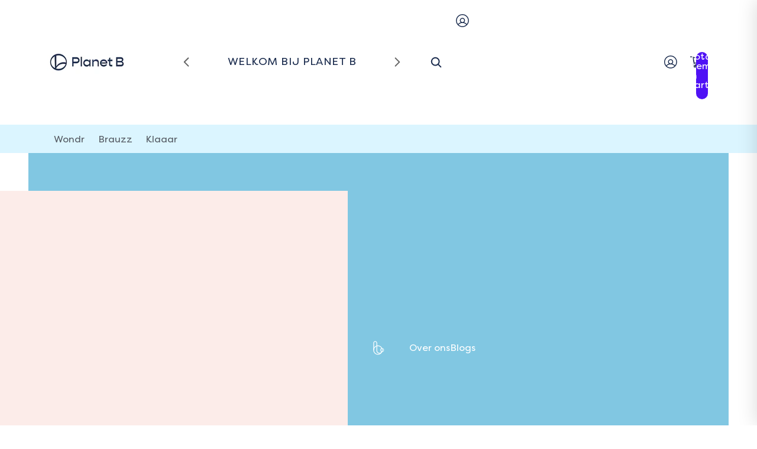

--- FILE ---
content_type: text/html; charset=utf-8
request_url: https://brauzz.com/pages/inci-toiletreiniger
body_size: 99817
content:
<!doctype html>
<html class="no-js" lang="nl">
  <head>
   <script async="" crossorigin="" fetchpriority="high" src="/cdn/shopifycloud/importmap-polyfill/es-modules-shim.2.4.0.js"></script>
<script src="//brauzz.com/cdn/shop/files/pandectes-rules.js?v=9652209640202211871"></script>

           <script>
            (function () {
              // Only run if the staff param is present
              if (!location.search.includes('pb_staff=planetb123')) return;

              function addParam(url) {
                try {
                  var u = new URL(url, location.origin);
                  if (u.origin !== location.origin) return url;
                  if (!u.searchParams.get('pb_staff')) u.searchParams.set('pb_staff', 'planetb123');
                  return u.pathname + u.search + u.hash;
                } catch (e) { return url; }
              }

              function rewriteLinks() {
                document.querySelectorAll('a[href]').forEach(function (a) {
                  var href = a.getAttribute('href');
                  if (!href) return;
                  if (href.startsWith('#') || href.startsWith('mailto:') || href.startsWith('tel:')) return;
                  a.setAttribute('href', addParam(href));
                });
              }

              document.addEventListener('DOMContentLoaded', rewriteLinks);
              document.addEventListener('click', function (e) {
                var a = e.target.closest && e.target.closest('a[href]');
                if (!a) return;
                a.setAttribute('href', addParam(a.getAttribute('href')));
              }, true);
            })();
            </script>
<!-- Start of Shoplift scripts -->
<!-- 2025-12-26T08:08:10.1670070Z -->
<style>.shoplift-hide { opacity: 0 !important; }</style>
<style id="sl-preview-bar-hide">#preview-bar-iframe, #PBarNextFrameWrapper { display: none !important; }</style>
<script type="text/javascript">(function(rootPath, template, themeRole, themeId, isThemePreview){ /* Generated on 2026-01-18T10:16:05.2105292Z */var gt=Object.defineProperty;var mt=(R,x,V)=>x in R?gt(R,x,{enumerable:!0,configurable:!0,writable:!0,value:V}):R[x]=V;var w=(R,x,V)=>mt(R,typeof x!="symbol"?x+"":x,V);(function(){"use strict";var R=document.createElement("style");R.textContent=`#shoplift-preview-control{position:fixed;max-width:332px;height:56px;background-color:#141414;z-index:9999;bottom:20px;display:flex;border-radius:8px;box-shadow:13px 22px 7px #0000,9px 14px 7px #00000003,5px 8px 6px #0000000d,2px 4px 4px #00000017,1px 1px 2px #0000001a,0 0 #0000001a;align-items:center;margin:0 auto;left:16px;right:16px;opacity:0;transform:translateY(20px);visibility:hidden;transition:opacity .4s ease-in-out,transform .4s ease-in-out,visibility 0s .4s}#shoplift-preview-control.visible{opacity:1;transform:translateY(0);visibility:visible;transition:opacity .4s ease-in-out,transform .4s ease-in-out,visibility 0s 0s}#shoplift-preview-control *{font-family:Inter,sans-serif;color:#fff;box-sizing:border-box;font-size:16px}#shoplift-preview-variant-title{font-weight:400;line-height:140%;font-size:16px;text-align:start;letter-spacing:-.16px;flex-grow:1;text-wrap:nowrap;overflow:hidden;text-overflow:ellipsis}#shoplift-preview-variant-selector{position:relative;display:block;padding:6px 0;height:100%;min-width:0;flex:1 1 auto}#shoplift-preview-variant-menu-trigger{border:none;cursor:pointer;width:100%;background-color:transparent;padding:0 16px;border-left:1px solid #333;border-right:1px solid #333;height:100%;display:flex;align-items:center;justify-content:start;gap:8px}#shoplift-preview-variant-selector .menu-variant-label{width:24px;height:24px;border-radius:50%;padding:6px;display:flex;justify-content:center;align-items:center;font-size:12px;font-style:normal;font-weight:600;line-height:100%;letter-spacing:-.12px;flex-shrink:0}#shoplift-preview-variant-selector .preview-variant-menu{position:absolute;bottom:110%;transform:translate3d(0,20px,0);visibility:hidden;pointer-events:none;opacity:0;cursor:pointer;background-color:#141414;border:1px solid #141414;border-radius:6px;width:100%;max-height:156px;overflow-y:auto;box-shadow:0 8px 16px #0003;z-index:1;transition:opacity .3s ease-in-out,transform .3s ease-in-out,visibility 0s .3s}#shoplift-preview-variant-selector .preview-variant-menu.preview-variant-menu__visible{visibility:visible;pointer-events:auto;opacity:100;transform:translateZ(0);transition:opacity .3s ease-in-out,transform .3s ease-in-out,visibility 0s 0s}@media screen and (max-width: 400px){#shoplift-preview-variant-selector .preview-variant-menu{position:fixed;left:0;right:0;width:auto;bottom:110%}}#shoplift-preview-variant-selector .preview-variant-menu .preview-variant-menu--item{padding:12px 16px;display:flex;overflow:hidden}#shoplift-preview-variant-selector .preview-variant-menu .preview-variant-menu--item .menu-variant-label{margin-right:6px}#shoplift-preview-variant-selector .preview-variant-menu .preview-variant-menu--item span{overflow:hidden;text-overflow:ellipsis;text-wrap:nowrap;white-space:nowrap;color:#f6f6f6;font-size:14px;font-style:normal;font-weight:500}#shoplift-preview-variant-selector .preview-variant-menu .preview-variant-menu--item:hover{background-color:#545454}#shoplift-preview-variant-selector .preview-variant-menu .preview-variant-menu--item:last-of-type{border-bottom-left-radius:6px;border-bottom-right-radius:6px}#shoplift-preview-variant-selector .preview-variant-menu .preview-variant-menu--item:first-of-type{border-top-left-radius:6px;border-top-right-radius:6px}#shoplift-preview-control div:has(#shoplift-exit-preview-button){padding:0 16px}#shoplift-exit-preview-button{padding:6px 8px;font-weight:500;line-height:75%;border-radius:4px;background-color:transparent;border:none;text-decoration:none}#shoplift-exit-preview-button:hover{cursor:pointer;background-color:#333}`,document.head.appendChild(R);var x=" daum[ /]| deusu/| yadirectfetcher|(?:^|[^g])news(?!sapphire)|(?<! (?:channel/|google/))google(?!(app|/google| pixel))|(?<! cu)bots?(?:\\b|_)|(?<!(?: ya| yandex|^job|inapp;) ?)search|(?<!(?:lib))http|(?<![hg]m)score|@[a-z][\\w-]+\\.|\\(\\)|\\.com|\\b\\d{13}\\b|^<|^[\\w \\.\\-\\(?:\\):]+(?:/v?\\d+(?:\\.\\d+)?(?:\\.\\d{1,10})*?)?(?:,|$)|^[^ ]{50,}$|^\\d+\\b|^\\w+/[\\w\\(\\)]*$|^active|^ad muncher|^amaya|^avsdevicesdk/|^biglotron|^bot|^bw/|^clamav[ /]|^client/|^cobweb/|^custom|^ddg[_-]android|^discourse|^dispatch/\\d|^downcast/|^duckduckgo|^facebook|^getright/|^gozilla/|^hobbit|^hotzonu|^hwcdn/|^jeode/|^jetty/|^jigsaw|^microsoft bits|^movabletype|^mozilla/\\d\\.\\d \\(compatible;?\\)$|^mozilla/\\d\\.\\d \\w*$|^navermailapp|^netsurf|^offline|^owler|^postman|^python|^rank|^read|^reed|^rest|^rss|^snapchat|^space bison|^svn|^swcd |^taringa|^thumbor/|^track|^valid|^w3c|^webbandit/|^webcopier|^wget|^whatsapp|^wordpress|^xenu link sleuth|^yahoo|^yandex|^zdm/\\d|^zoom marketplace/|^{{.*}}$|admin|analyzer|archive|ask jeeves/teoma|bit\\.ly/|bluecoat drtr|browsex|burpcollaborator|capture|catch|check|chrome-lighthouse|chromeframe|classifier|clean|cloud|crawl|cypress/|dareboost|datanyze|dejaclick|detect|dmbrowser|download|evc-batch/|feed|firephp|gomezagent|headless|httrack|hubspot marketing grader|hydra|ibisbrowser|images|insight|inspect|iplabel|ips-agent|java(?!;)|library|mail\\.ru/|manager|measure|neustar wpm|node|nutch|offbyone|optimize|pageburst|pagespeed|parser|perl|phantomjs|pingdom|powermarks|preview|proxy|ptst[ /]\\d|reputation|resolver|retriever|rexx;|rigor|rss\\b|scan|scrape|server|sogou|sparkler/|speedcurve|spider|splash|statuscake|synapse|synthetic|tools|torrent|trace|transcoder|url|virtuoso|wappalyzer|watch|webglance|webkit2png|whatcms/|zgrab",V=/bot|spider|crawl|http|lighthouse/i,D;function W(){if(D instanceof RegExp)return D;try{D=new RegExp(x,"i")}catch{D=V}return D}function J(c){return!!c&&W().test(c)}class M{constructor(){w(this,"timestamp");this.timestamp=new Date}}class Y extends M{constructor(e,i,s){super();w(this,"type");w(this,"testId");w(this,"hypothesisId");this.type=3,this.testId=e,this.hypothesisId=i,this.timestamp=s}}class Z extends M{constructor(e){super();w(this,"type");w(this,"path");this.type=4,this.path=e}}class Q extends M{constructor(e){super();w(this,"type");w(this,"cart");this.type=5,this.cart=e}}class N extends Error{constructor(){super();w(this,"isBot");this.isBot=!0}}function X(c,t,e){for(const i of t.selectors){const s=c.querySelectorAll(i.cssSelector);for(let r=0;r<s.length;r++)e(t.testId,t.hypothesisId)}q(c,t,(i,s,r,n,o)=>o(s,r),e)}function L(c,t,e){for(const i of t.selectors)U(c,t.testId,t.hypothesisId,i,e??(()=>{}));q(c,t,U,e??(()=>{}))}function F(c){return c.urlPatterns.reduce((t,e)=>{switch(e.operator){case"contains":return t+`.*${e}.*`;case"endsWith":return t+`.*${e}`;case"startsWith":return t+`${e}.*`}},"")}function q(c,t,e,i){new MutationObserver(()=>{for(const r of t.selectors)e(c,t.testId,t.hypothesisId,r,i)}).observe(c.documentElement,{childList:!0,subtree:!0})}function U(c,t,e,i,s){const r=c.querySelectorAll(i.cssSelector);for(let n=0;n<r.length;n++){let o=r.item(n);if(o instanceof HTMLElement&&o.dataset.shoplift!==""){o.dataset.shoplift="";for(const a of i.actions.sort(at))o=tt(c,i.cssSelector,o,a)}}return r.length>0&&s?(s(t,e),!0):!1}function tt(c,t,e,i){switch(i.type){case"innerHtml":e.innerHTML=i.value;break;case"attribute":et(e,i.scope,i.value);break;case"css":it(c,t,i.value);break;case"js":st(c,e,i);break;case"copy":return rt(e);case"remove":ot(e);break;case"move":nt(e,parseInt(i.value));break}return e}function et(c,t,e){c.setAttribute(t,e)}function it(c,t,e){var s;const i=c.createElement("style");i.innerHTML=`${t} { ${e} }`,(s=c.getElementsByTagName("head")[0])==null||s.appendChild(i)}function st(c,t,e){Function("document","element",`"use strict"; ${e.value}`)(c,t)}function rt(c){const t=c.cloneNode(!0);if(!c.parentNode)throw"Can't copy node outside of DOM";return c.parentNode.insertBefore(t,c.nextSibling),t}function ot(c){c.remove()}function nt(c,t){if(t===0)return;const e=Array.prototype.slice.call(c.parentElement.children).indexOf(c),i=Math.min(Math.max(e+t,0),c.parentElement.children.length-1);c.parentElement.children.item(i).insertAdjacentElement(t>0?"afterend":"beforebegin",c)}function at(c,t){return z(c)-z(t)}function z(c){return c.type==="copy"||c.type==="remove"?0:1}var k=(c=>(c[c.Template=0]="Template",c[c.Theme=1]="Theme",c[c.UrlRedirect=2]="UrlRedirect",c[c.Script=3]="Script",c[c.Dom=4]="Dom",c[c.Price=5]="Price",c))(k||{});const lt="data:image/svg+xml,%3csvg%20width='12'%20height='12'%20viewBox='0%200%2012%2012'%20fill='none'%20xmlns='http://www.w3.org/2000/svg'%3e%3cpath%20d='M9.96001%207.90004C9.86501%207.90004%209.77001%207.86504%209.69501%207.79004L6.43501%204.53004C6.19501%204.29004%205.80501%204.29004%205.56501%204.53004L2.30501%207.79004C2.16001%207.93504%201.92001%207.93504%201.77501%207.79004C1.63001%207.64504%201.63001%207.40504%201.77501%207.26004L5.03501%204.00004C5.56501%203.47004%206.43001%203.47004%206.96501%204.00004L10.225%207.26004C10.37%207.40504%2010.37%207.64504%2010.225%207.79004C10.15%207.86004%2010.055%207.90004%209.96001%207.90004Z'%20fill='white'/%3e%3c/svg%3e",ct="data:image/svg+xml,%3csvg%20width='14'%20height='24'%20viewBox='0%200%2014%2024'%20fill='none'%20xmlns='http://www.w3.org/2000/svg'%3e%3cpath%20d='M12.3976%2014.5255C12.2833%2013.8788%2012.0498%2013.3024%2011.6952%2012.7961C11.3416%2012.2898%2010.9209%2011.8353%2010.4353%2011.4317C9.94868%2011.0291%209.43546%2010.6488%208.89565%2010.292C8.48487%2010.049%208.09577%209.78565%207.72637%209.50402C7.35697%209.2224%207.08016%208.89503%206.89694%208.51987C6.71273%208.14471%206.67826%207.69533%206.79055%207.1697C6.86345%206.83216%206.97476%206.54647%207.12351%206.31162C7.27324%206.07778%207.47124%205.89986%207.7175%205.77684C7.96377%205.65483%208.21989%205.59383%208.48389%205.59383C8.88087%205.59383%209.17639%205.7016%209.3734%205.91714C9.56943%206.13268%209.68271%206.42345%209.71424%206.78946C9.74576%207.15547%209.72015%207.55401%209.63839%207.98509C9.55663%208.41617%209.43645%208.84724%209.27687%209.27934L13.5127%208.80149C13.9638%207.52656%2014.1017%206.42447%2013.9264%205.49725C13.751%204.56901%2013.2664%203.85122%2012.4724%203.34491C12.239%203.19648%2011.9779%203.07041%2011.6893%202.96569L12.0026%201.50979L9.86397%200L7.3875%201.50979L7.11169%202.78878C6.65166%202.8874%206.21724%203.01957%205.8114%203.19038C4.85292%203.594%204.06684%204.15115%203.45117%204.86385C2.83452%205.57655%202.42571%206.40108%202.22378%207.33847C2.06616%208.06947%202.04942%208.70796%202.17551%209.25087C2.30061%209.7948%202.52028%2010.2828%202.8355%2010.7139C3.14974%2011.145%203.51816%2011.5344%203.93977%2011.881C4.36039%2012.2288%204.782%2012.5521%205.20164%2012.851C5.68334%2013.1702%206.13844%2013.5169%206.56497%2013.8921C6.99052%2014.2672%207.31954%2014.7125%207.55004%2015.228C7.78055%2015.7445%207.81502%2016.3769%207.65347%2017.1262C7.56482%2017.5389%207.43676%2017.8765%207.27028%2018.1388C7.10381%2018.4011%206.89596%2018.5983%206.64772%2018.7295C6.3985%2018.8606%206.12071%2018.9267%205.8114%2018.9267C5.21641%2018.9267%204.79776%2018.6034%204.62833%2018.1632C4.4589%2017.7229%204.47367%2017.2583%204.60075%2016.5639C4.72782%2015.8705%205.05092%2015.1395%205.37107%2014.3699H1.17665C1.17665%2014.3699%200.207341%2016.1115%200.0310135%2017.6762C-0.0655232%2018.5302%200.0635208%2019.2653%200.41519%2019.8844C0.76686%2020.5036%201.33032%2020.9814%202.10655%2021.319C2.39222%2021.443%202.7104%2021.5447%203.05813%2021.623L2.54589%2024H7.17473L7.7047%2021.5386C8.08493%2021.442%208.43857%2021.3231%208.76562%2021.1787C9.73985%2020.7476%2010.52%2020.1427%2011.1071%2019.3649C11.6932%2018.5871%2012.0873%2017.7291%2012.2892%2016.7917C12.4744%2015.9295%2012.5099%2015.1741%2012.3966%2014.5275L12.3976%2014.5255Z'%20fill='white'/%3e%3c/svg%3e";async function dt(c){let t=c.replace(/-/g,"+").replace(/_/g,"/");for(;t.length%4;)t+="=";const e=atob(t),i=Uint8Array.from(e,n=>n.charCodeAt(0)),s=new Blob([i]).stream().pipeThrough(new DecompressionStream("gzip")),r=await new Response(s).text();return JSON.parse(r)}function O(c,t){return typeof t=="string"&&/\d{4}-\d{2}-\d{2}T\d{2}:\d{2}:\d{2}.\d+(?:Z|[+-]\d+)/.test(t)?new Date(t):t}function H(c,t){return t}function E(c,t=!1,e=!1,i=","){const s=c/100;if(e){const n=Math.round(s).toLocaleString("en-US");return i!==","?n.replace(/,/g,i):n}else{const r=t?",":".",n=s.toFixed(2).split("."),o=parseInt(n[0],10),a=n[1]??"00",l=o.toLocaleString("en-US");return i!==","?`${l.replace(/,/g,i)}${r}${a}`:t?`${l.replace(/,/g,".")}${r}${a}`:`${l}${r}${a}`}}function $(c,t,e,i){const s=t.replace("{{amount}}",E(c,!1,!1)).replace("{{amount_no_decimals}}",E(c,!1,!0)).replace("{{amount_with_comma_separator}}",E(c,!0,!1)).replace("{{amount_no_decimals_with_comma_separator}}",E(c,!0,!0)).replace("{{amount_with_space_separator}}",E(c,!1,!1," ")).replace("{{amount_no_decimals_with_space_separator}}",E(c,!1,!0," ")).replace("{{amount_with_apostrophe_separator}}",E(c,!1,!1,"'")).replace("{{amount_no_decimals_with_apostrophe_separator}}",E(c,!1,!0,"'")).replace("{{amount_with_period_and_space_separator}}",E(c,!1,!1,". ")).replace("{{amount_no_decimals_with_period_and_space_separator}}",E(c,!1,!0,". "));return i?`${s} ${e}`:s}function B(c){return c.replace(/[^\d.,\s-]/g,"").trim()}function ht(c){const t=new Map;for(const[e,i,s]of c.v)t.set(e,{priceInCents:i,compareAtPriceInCents:s});return t}function pt(c,t,e,i){const{priceInCents:s,compareAtPriceInCents:r}=e,{mf:n,c:o,cce:a}=i;if(c.getAttribute("data-sl-attribute-p")===t)c.innerHTML=$(s,n,o,a);else if(c.getAttribute("data-sl-attribute-cap")===t)r<=0||r<=s?c.remove():c.innerHTML=$(r,n,o,a);else if(c.getAttribute("data-sl-attribute-discount")===t&&!(r<=0||r<=s)){const h=Math.round((r-s)/r*100),u=B($(r-s,n,o,!1)),p=c.getAttribute("data-sl-format")||"percent";p==="percent"?c.textContent=`-${h}%`:p==="amount"?c.textContent=`-${u}`:p==="both"&&(c.textContent=`-${h}% (-${u})`)}}function ut(c){const t=[],e={id:"url-pattern",operator:"contains",value:"/"};for(const[i,s,r]of c.v){t.push({id:`p-${i}`,cssSelector:`[data-sl-attribute-p="${i}"]`,urlPatterns:[e],actions:[{id:`p-action-${i}`,type:"innerHtml",scope:"price",value:$(s,c.mf,c.c,c.cce)}]});const n=r<=0||r<=s;if(t.push({id:`cap-${i}`,cssSelector:`[data-sl-attribute-cap="${i}"]`,urlPatterns:[e],actions:[{id:`cap-action-${i}`,type:n?"remove":"innerHtml",scope:"compare-at-price",value:n?"":$(r,c.mf,c.c,c.cce)}]}),!n&&r>s){const o=Math.round((r-s)/r*100),a=B($(r-s,c.mf,c.c,!1));t.push({id:`d-${i}`,cssSelector:`[data-sl-attribute-discount="${i}"]`,urlPatterns:[e],actions:[{id:`d-action-${i}`,type:"js",scope:null,value:`(function(doc, el) {              var format = el.getAttribute('data-sl-format') || 'percent';              if (format === 'percent') {                el.textContent = '-${o}%';              } else if (format === 'amount') {                el.textContent = '-${a}';              } else if (format === 'both') {                el.textContent = '-${o}% (-${a})';              }            })`}]})}}return t}let G=!1;class ft{constructor(t,e,i,s,r,n,o,a,l,h,u){w(this,"DATA_SL_ATTRIBUTE_P","data-sl-attribute-p");w(this,"DATA_SL_TEST_ID","data-sl-test-id");w(this,"VIEWPORT_TRACK_THRESHOLD",.5);w(this,"temporarySessionKey","Shoplift_Session");w(this,"essentialSessionKey","Shoplift_Essential");w(this,"analyticsSessionKey","Shoplift_Analytics");w(this,"priceSelectorsSessionKey","Shoplift_PriceSelectors");w(this,"legacySessionKey");w(this,"cssHideClass");w(this,"testConfigs");w(this,"inactiveTestConfigs");w(this,"testsFilteredByAudience");w(this,"sendPageView");w(this,"shopliftDebug");w(this,"gaConfig");w(this,"getCountryTimeout");w(this,"state");w(this,"shopifyAnalyticsId");w(this,"cookie",document.cookie);w(this,"isSyncing",!1);w(this,"isSyncingGA",!1);w(this,"fetch");w(this,"localStorageSet");w(this,"localStorageGet");w(this,"sessionStorageSet",window.sessionStorage.setItem.bind(window.sessionStorage));w(this,"sessionStorageGet",window.sessionStorage.getItem.bind(window.sessionStorage));w(this,"urlParams",new URLSearchParams(window.location.search));w(this,"device");w(this,"logHistory");w(this,"activeViewportObservers",new Map);w(this,"_priceTestProductIds",null);this.shop=t,this.host=e,this.eventHost=i,this.disableReferrerOverride=a,this.logHistory=[],this.legacySessionKey=`SHOPLIFT_SESSION_${this.shop}`,this.cssHideClass=s?"shoplift-hide":"",this.testConfigs=h.map(d=>({...d,startAt:new Date(d.startAt),statusHistory:d.statusHistory.map(v=>({...v,createdAt:new Date(v.createdAt)}))})),this.inactiveTestConfigs=u,this.sendPageView=!!r,this.shopliftDebug=n===!0,this.gaConfig=o!=={"sendEvents":false,"mode":"gtag"}?o:{sendEvents:!1},this.fetch=window.fetch.bind(window),this.localStorageSet=window.localStorage.setItem.bind(window.localStorage),this.localStorageGet=window.localStorage.getItem.bind(window.localStorage);const p=this.getDeviceType();this.device=p!=="tablet"?p:"mobile",this.state=this.loadState(),this.shopifyAnalyticsId=this.getShopifyAnalyticsId(),this.testsFilteredByAudience=h.filter(d=>d.status=="active"),this.getCountryTimeout=l===1000?1e3:l,this.log("State Loaded",JSON.stringify(this.state))}deriveCategoryFromExistingTests(){if(!this.state.temporary.testCategory&&this.state.essential.visitorTests.length>0){const t=this.state.essential.visitorTests.some(e=>{if(!e.hypothesisId)return!1;const i=this.getHypothesis(e.hypothesisId);return i&&["theme","basicScript","price"].includes(i.type)});this.state.temporary.testCategory=t?"global":"conditional",this.persistTemporaryState(),this.log("Derived test category from existing visitorTests: %s",this.state.temporary.testCategory)}}async init(){var t;try{if(this.log("Shoplift script initializing"),window.Shopify&&window.Shopify.designMode){this.log("Skipping script for design mode");return}if(window.location.href.includes("slScreenshot=true")){this.log("Skipping script for screenshot");return}if(window.location.hostname.endsWith(".edgemesh.com")){this.log("Skipping script for preview");return}if(window.location.href.includes("isShopliftMerchant")){const i=this.urlParams.get("isShopliftMerchant")==="true";this.log("Setting merchant session to %s",i),this.state.temporary.isMerchant=i,this.persistTemporaryState()}if(this.state.temporary.isMerchant){this.log("Setting up preview for merchant"),typeof window.shoplift!="object"&&this.setShopliftStub(),this.state.temporary.previewConfig||this.hidePage(),await this.initPreview(),(t=document.querySelector("#sl-preview-bar-hide"))==null||t.remove();return}if(this.state.temporary.previewConfig=void 0,J(navigator.userAgent))return;if(navigator.userAgent.includes("Chrome/118")){this.log("Random: %o",[Math.random(),Math.random(),Math.random()]);const i=await this.makeRequest({url:`${this.eventHost}/api/v0/events/ip`,method:"get"}).then(s=>s==null?void 0:s.json());this.log(`IP: ${i}`),this.makeRequest({url:`${this.eventHost}/api/v0/logs`,method:"post",data:JSON.stringify(this.debugState(),H)}).catch()}if(this.shopifyAnalyticsId=this.getShopifyAnalyticsId(),this.monitorConsentChange(),this.checkForThemePreview())return;if(!this.disableReferrerOverride&&this.state.temporary.originalReferrer!=null){this.log(`Overriding referrer from '${document.referrer}' to '${this.state.temporary.originalReferrer}'`);const i=this.state.temporary.originalReferrer;delete this.state.temporary.originalReferrer,this.persistTemporaryState(),Object.defineProperty(document,"referrer",{get:()=>i,enumerable:!0,configurable:!0})}if(await this.refreshVisitor(this.shopifyAnalyticsId),await this.handleVisitorTest()){this.log("Redirecting for visitor test");return}this.setShoplift(),this.showPage(),this.ensureCartAttributesForExistingPriceTests(!1),await this.finalize(),console.log("SHOPLIFT SCRIPT INITIALIZED!")}catch(e){if(e instanceof N)return;throw e}finally{typeof window.shoplift!="object"&&this.setShopliftStub()}}getVariantColor(t){switch(t){case"a":return{text:"#141414",bg:"#E2E2E2"};case"b":return{text:"rgba(255, 255, 255, 1)",bg:"rgba(37, 99, 235, 1)"}}}getDefaultVariantTitle(t){return t.title?t.title:t.type==="price"?t.isControl?"Original prices":"Variant prices":t.isControl?"Original":"Untitled variant "+t.label.toUpperCase()}async initPreview(){const t=this.urlParams.get("previewConfig");if(t){this.state.temporary.previewConfig=void 0,this.log("Setting up the preview"),this.log("Found preview config, writing to temporary state");const e=await dt(t);if(this.state.temporary.previewConfig=e,this.state.temporary.previewConfig.testTypeCategory===k.Price){this.hidePage(!0);const s=this.state.temporary.previewConfig;let r=`${this.host}/api/dom-selectors/${s.storeId}/${s.testId}/${s.isDraft||!1}`;s.shopifyProductId&&(r+=`?productId=${s.shopifyProductId}`);const n=await this.makeJsonRequest({method:"get",url:r}).catch(o=>(this.log("Error getting domSelectors",o),null));s.variants.forEach(o=>{var a;return o.domSelectors=(a=n[o.id])==null?void 0:a.domSelectors})}this.persistTemporaryState();const i=new URL(window.location.toString());i.searchParams.delete("previewConfig"),this.queueRedirect(i)}else if(this.state.temporary.previewConfig){this.showPage();const e=this.state.temporary.previewConfig;e.testTypeCategory===k.Template&&this.handleTemplatePreview(e)&&this.initPreviewControls(e),e.testTypeCategory===k.UrlRedirect&&this.handleUrlPreview(e)&&this.initPreviewControls(e),e.testTypeCategory===k.Script&&this.handleScriptPreview(e)&&this.initPreviewControls(e),e.testTypeCategory===k.Price&&await this.handlePricePreview(e)&&this.initPreviewControls(e)}}initPreviewControls(t){document.addEventListener("DOMContentLoaded",()=>{const e=t.variants.find(v=>v.id===t.currentVariant),i=(e==null?void 0:e.label)||"a",s=t.variants,r=document.createElement("div");r.id="shoplift-preview-control";const n=document.createElement("div"),o=document.createElement("img");o.src=ct,o.height=24,o.width=14,n.style.padding="0 16px",n.style.lineHeight="100%",n.appendChild(o),r.appendChild(n);const a=document.createElement("div");a.id="shoplift-preview-variant-selector";const l=document.createElement("button");l.id="shoplift-preview-variant-menu-trigger";const h=document.createElement("div");h.className="menu-variant-label",h.style.backgroundColor=this.getVariantColor(i).bg,h.style.color=this.getVariantColor(i).text,h.innerText=i.toUpperCase(),l.appendChild(h);const u=document.createElement("span");if(u.id="shoplift-preview-variant-title",u.innerText=e?this.getDefaultVariantTitle(e):"Untitled variant "+i.toUpperCase(),l.appendChild(u),s.length>1){const v=document.createElement("img");v.src=lt,v.width=12,v.height=12,v.style.height="12px",v.style.width="12px",l.appendChild(v);const T=document.createElement("div");T.className="preview-variant-menu";for(const m of t.variants.filter(C=>C.id!==t.currentVariant)){const C=document.createElement("div");C.className="preview-variant-menu--item";const A=document.createElement("div");A.className="menu-variant-label",A.style.backgroundColor=this.getVariantColor(m.label).bg,A.style.color=this.getVariantColor(m.label).text,A.style.flexShrink="0",A.innerText=m.label.toUpperCase(),C.appendChild(A);const y=document.createElement("span");y.innerText=this.getDefaultVariantTitle(m),C.appendChild(y),C.addEventListener("click",()=>{this.pickVariant(m.id)}),T.appendChild(C)}a.appendChild(T),l.addEventListener("click",()=>{T.className!=="preview-variant-menu preview-variant-menu__visible"?T.classList.add("preview-variant-menu__visible"):T.classList.remove("preview-variant-menu__visible")}),document.addEventListener("click",m=>{m.target instanceof Element&&!l.contains(m.target)&&T.className==="preview-variant-menu preview-variant-menu__visible"&&T.classList.remove("preview-variant-menu__visible")})}else l.style.pointerEvents="none",h.style.margin="0";a.appendChild(l),r.appendChild(a);const p=document.createElement("div"),d=document.createElement("button");d.id="shoplift-exit-preview-button",d.innerText="Exit",p.appendChild(d),d.addEventListener("click",()=>{this.exitPreview()}),r.appendChild(p),document.body.appendChild(r),requestAnimationFrame(()=>{r.classList.add("visible")})}),this.ensureCartAttributesForExistingPriceTests(!0)}pickVariant(t){var e,i,s,r;if(this.state.temporary.previewConfig){const n=this.state.temporary.previewConfig,o=new URL(window.location.toString());if(n.testTypeCategory===k.UrlRedirect){const a=(e=n.variants.find(l=>l.id===n.currentVariant))==null?void 0:e.redirectUrl;if(o.pathname===a){const l=(i=n.variants.find(h=>h.id===t))==null?void 0:i.redirectUrl;l&&(o.pathname=l)}}if(n.testTypeCategory===k.Template){const a=(s=n.variants.find(l=>l.id===n.currentVariant))==null?void 0:s.pathName;if(a&&o.pathname===a){const l=(r=n.variants.find(h=>h.id===t))==null?void 0:r.pathName;l&&l!==a&&(o.pathname=l)}}n.currentVariant=t,this.persistTemporaryState(),this.queueRedirect(o)}}exitPreview(){var e,i,s,r;const t=new URL(window.location.toString());if(((e=this.state.temporary.previewConfig)==null?void 0:e.testTypeCategory)===k.Template&&t.searchParams.delete("view"),((i=this.state.temporary.previewConfig)==null?void 0:i.testTypeCategory)===k.Script&&t.searchParams.delete("slVariant"),((s=this.state.temporary.previewConfig)==null?void 0:s.testTypeCategory)===k.UrlRedirect){const o=this.state.temporary.previewConfig.variants.filter(l=>!l.isControl&&l.redirectUrl!==null).map(l=>l.redirectUrl),a=(r=this.state.temporary.previewConfig.variants.find(l=>l.label==="a"))==null?void 0:r.redirectUrl;o.includes(t.pathname)&&a&&(t.pathname=a)}this.state.temporary.previewConfig=void 0,this.persistTemporaryState(),this.hidePage(),this.queueRedirect(t)}handleTemplatePreview(t){const e=t.currentVariant,i=t.variants.find(a=>a.id===e);if(!i)return!1;const s=t.variants.find(a=>a.isControl);if(!s)return!1;this.log("Setting up template preview for type",s.type);const r=new URL(window.location.toString()),n=r.searchParams.get("view"),o=i.type===s.type;return!o&&!i.isControl&&template.suffix===s.affix&&this.typeFromTemplate()===s.type&&i.pathName!==null?(this.log("Hit control template type, redirecting to the variant url"),this.hidePage(),r.pathname=i.pathName,this.queueRedirect(r),!0):(!i.isControl&&this.typeFromTemplate()==i.type&&template.suffix===s.affix&&o&&n!==(i.affix||"__DEFAULT__")&&(this.log("Template type and affix match control, updating the view param"),r.searchParams.delete("view"),this.log("Setting the new viewParam to",i.affix||"__DEFAULT__"),this.hidePage(),r.searchParams.set("view",i.affix||"__DEFAULT__"),this.queueRedirect(r)),n!==null&&n!==i.affix&&(r.searchParams.delete("view"),this.hidePage(),this.queueRedirect(r)),!0)}handleUrlPreview(t){var n;const e=t.currentVariant,i=t.variants.find(o=>o.id===e),s=(n=t.variants.find(o=>o.isControl))==null?void 0:n.redirectUrl;if(!i)return!1;this.log("Setting up URL redirect preview");const r=new URL(window.location.toString());return r.pathname===s&&!i.isControl&&i.redirectUrl!==null&&(this.log("Url matches control, redirecting"),this.hidePage(),r.pathname=i.redirectUrl,this.queueRedirect(r)),!0}handleScriptPreview(t){const e=t.currentVariant,i=t.variants.find(n=>n.id===e);if(!i)return!1;this.log("Setting up script preview");const s=new URL(window.location.toString());return s.searchParams.get("slVariant")!==i.id&&(this.log("current id doesn't match the variant, redirecting"),s.searchParams.delete("slVariant"),this.log("Setting the new slVariantParam"),this.hidePage(),s.searchParams.set("slVariant",i.id),this.queueRedirect(s)),!0}async handlePricePreview(t){const e=t.currentVariant,i=t.variants.find(s=>s.id===e);return i?(this.log("Setting up price preview"),i.domSelectors&&i.domSelectors.length>0&&(L(document,{testId:t.testId,hypothesisId:i.id,selectors:i.domSelectors}),this.ensureCartAttributesForExistingPriceTests(!0)),!0):!1}async finalize(){const t=await this.getCartState();t!==null&&this.queueCartUpdate(t),this.pruneStateAndSave(),await this.syncAllEvents()}setShoplift(){this.log("Setting up public API");const e=this.urlParams.get("slVariant")==="true",i=e?null:this.urlParams.get("slVariant");window.shoplift={isHypothesisActive:async s=>{if(this.log("Script checking variant for hypothesis '%s'",s),e)return this.log("Forcing variant for hypothesis '%s'",s),!0;if(i!==null)return this.log("Forcing hypothesis '%s'",i),s===i;const r=this.testConfigs.find(o=>o.hypotheses.some(a=>a.id===s));if(!r)return this.log("No test found for hypothesis '%s'",s),!1;const n=this.state.essential.visitorTests.find(o=>o.testId===r.id);return n?(this.log("Active visitor test found",s),n.hypothesisId===s):(await this.manuallySplitVisitor(r),this.testConfigs.some(o=>o.hypotheses.some(a=>a.id===s&&this.state.essential.visitorTests.some(l=>l.hypothesisId===a.id))))},setAnalyticsConsent:async s=>{await this.onConsentChange(s,!0)},getVisitorData:()=>({visitor:this.state.analytics.visitor,visitorTests:this.state.essential.visitorTests.filter(s=>!s.isInvalid).map(s=>{const{shouldSendToGa:r,savedAt:n,...o}=s;return o})})}}setShopliftStub(){this.log("Setting up stubbed public API");const e=this.urlParams.get("slVariant")==="true",i=e?null:this.urlParams.get("slVariant");window.shoplift={isHypothesisActive:s=>Promise.resolve(e||s===i),setAnalyticsConsent:()=>Promise.resolve(),getVisitorData:()=>({visitor:null,visitorTests:[]})}}async manuallySplitVisitor(t){this.log("Starting manual split for test '%s'",t.id),await this.handleVisitorTest([t]),this.saveState(),this.syncAllEvents()}async handleVisitorTest(t){await this.filterTestsByAudience(this.testConfigs,this.state.analytics.visitor??this.buildBaseVisitor(),this.state.essential.visitorTests),this.deriveCategoryFromExistingTests(),this.clearStaleReservations();let e=t?t.filter(i=>this.testsFilteredByAudience.some(s=>s.id===i.id)):[...this.testsForUrl(this.testsFilteredByAudience),...this.domTestsForUrl(this.testsFilteredByAudience)];try{if(e.length===0)return this.log("No tests found"),!1;this.log("Checking for existing visitor test on page");const i=this.getCurrentVisitorHypothesis(e);if(i){this.log("Found current visitor test");const a=this.considerRedirect(i);return a&&(this.log("Redirecting for current visitor test"),this.redirect(i)),a}const s=this.getReservationForCurrentPage();if(s){this.log("Found matching reservation for current page: %s",s.testId);const a=this.getHypothesis(s.hypothesisId);if(a){a.type!=="price"&&this.realizeReservationForCriteria(s.entryCriteriaKey);const l=this.considerRedirect(a);return l&&this.redirect(a),l}}this.log("No active test relation for test page");const r=this.testsForUrl(this.inactiveTestConfigs.filter(a=>this.testIsPaused(a)&&a.hypotheses.some(l=>this.state.essential.visitorTests.some(h=>h.hypothesisId===l.id)))).map(a=>a.id);if(r.length>0)return this.log("Visitor has paused tests for test page, skipping test assignment: %o",r),!1;if(!this.state.temporary.testCategory){const a=this.testsFilteredByAudience.filter(h=>this.isGlobalEntryCriteria(this.getEntryCriteriaKey(h))),l=this.testsFilteredByAudience.filter(h=>!this.isGlobalEntryCriteria(this.getEntryCriteriaKey(h)));if(this.log("Category dice roll - global tests: %o, conditional tests: %o",a.map(h=>({id:h.id,title:h.title,criteria:this.getEntryCriteriaKey(h)})),l.map(h=>({id:h.id,title:h.title,criteria:this.getEntryCriteriaKey(h)}))),a.length>0&&l.length>0){const h=a.length,u=l.length,p=h+u,d=Math.random()*p;this.state.temporary.testCategory=d<h?"global":"conditional",this.log("Category dice roll: rolled %.2f of %d (global weight: %d, conditional weight: %d), selected '%s'",d,p,h,u,this.state.temporary.testCategory)}else a.length>0?(this.state.temporary.testCategory="global",this.log("Only global tests available, setting category to global")):(this.state.temporary.testCategory="conditional",this.log("Only conditional tests available, setting category to conditional"));this.persistTemporaryState()}const n=this.state.temporary.testCategory;if(this.log("Visitor test category: %s",n),n==="global"){const a=this.testsFilteredByAudience.filter(l=>!this.isGlobalEntryCriteria(this.getEntryCriteriaKey(l)));for(const l of a)this.markTestAsBlocked(l,"category:global");e=e.filter(l=>this.isGlobalEntryCriteria(this.getEntryCriteriaKey(l)))}else{const a=this.testsFilteredByAudience.filter(l=>this.isGlobalEntryCriteria(this.getEntryCriteriaKey(l)));for(const l of a)this.markTestAsBlocked(l,"category:conditional");e=e.filter(l=>!this.isGlobalEntryCriteria(this.getEntryCriteriaKey(l)))}if(e.length===0)return this.log("No tests remaining after category filter"),!1;this.createReservations(e);const o=this.getReservationForCurrentPage();if(o&&!o.isRealized){const a=this.getHypothesis(o.hypothesisId);if(a){a.type!=="price"&&this.realizeReservationForCriteria(o.entryCriteriaKey);const l=this.considerRedirect(a);return l&&(this.log("Redirecting for new test"),this.redirect(a)),l}}return!1}finally{this.includeInDomTests(),this.saveState()}}includeInDomTests(){this.applyControlForAudienceFilteredPriceTests();const t=this.getDomTestsForCurrentUrl(),e=this.getVisitorDomHypothesis(t);for(const i of t){this.log("Evaluating dom test '%s'",i.id);const s=i.hypotheses.some(d=>d.type==="price");if(this.state.essential.visitorTests.find(d=>d.testId===i.id&&d.isInvalid&&!d.hypothesisId)){if(this.log("Visitor is blocked from test '%s', applying control prices if price test",i.id),s){const d=i.hypotheses.find(v=>v.isControl);d!=null&&d.priceData&&(this.applyPriceTestWithMapLookup(i.id,d,[d],()=>{this.log("Control prices applied for blocked visitor, no metrics tracked")}),this.updatePriceTestHiddenInputs(i.id,"control",!1))}continue}const n=this.getReservationForTest(i.id);let o=null,a=!1;const l=e.find(d=>i.hypotheses.some(v=>d.id===v.id));if(n)o=this.getHypothesis(n.hypothesisId)??null,this.log("Using reserved hypothesis '%s' for test '%s'",n.hypothesisId,i.id);else if(l)o=l,this.log("Using existing hypothesis assignment for test '%s'",i.id);else if(s){const d=this.visitorActiveTestTypeWithReservations();d?(a=!0,this.log("Visitor already in test type '%s', treating as non-test for price test '%s'",d,i.id)):o=this.pickHypothesis(i)}else o=this.pickHypothesis(i);if(a&&s){const d=i.hypotheses.find(v=>v.isControl);d!=null&&d.priceData&&(this.log("Applying control prices for non-test visitor on price test '%s' (Map-based)",i.id),this.applyPriceTestWithMapLookup(i.id,d,[d],()=>{this.log("Control prices applied for non-test visitor, no metrics tracked")}),this.updatePriceTestHiddenInputs(i.id,"control",!1));continue}if(!o){this.log("Failed to pick hypothesis for test");continue}const h=i.bayesianRevision??4,u=o.type==="price",p=h>=5;if(u&&p){if(this.log(`Price test with Map-based lookup (v${h}): ${i.id}`),!o.priceData){this.log("No price data for hypothesis '%s', skipping",o.id);continue}const d=o.isControl?"control":"variant";this.log(`Setting up Map-based price test for ${d} (test: ${i.id})`),this.applyPriceTestWithMapLookup(i.id,o,i.hypotheses,v=>{const T=this.getReservationForTest(v);T&&!T.isRealized&&T.entryCriteriaKey?this.realizeReservationForCriteria(T.entryCriteriaKey):this.queueAddVisitorToTest(v,o),this.saveState(),this.queuePageView(window.location.pathname),this.syncAllEvents()});continue}if(u&&!p){this.log(`Price test without viewport tracking (v${h}): ${i.id}`);const d=this.getDomSelectorsForHypothesis(o);if(d.length===0)continue;L(document,{testId:i.id,hypothesisId:o.id,selectors:d},v=>{this.queueAddVisitorToTest(v,o),this.saveState(),this.queuePageView(window.location.pathname),this.syncAllEvents()});continue}if(!o.domSelectors||o.domSelectors.length===0){this.log("No selectors found, skipping hypothesis");continue}L(document,{testId:i.id,hypothesisId:o.id,selectors:o.domSelectors},d=>{this.queueAddVisitorToTest(d,o),this.saveState(),this.queuePageView(window.location.pathname),this.syncAllEvents()})}}considerRedirect(t){if(this.log("Considering redirect for hypothesis '%s'",t.id),t.isControl)return this.log("Skipping redirect for control"),!1;if(t.type==="basicScript"||t.type==="manualScript")return this.log("Skipping redirect for script test"),!1;const e=this.state.essential.visitorTests.find(n=>n.hypothesisId===t.id),i=new URL(window.location.toString()),r=new URLSearchParams(window.location.search).get("view");if(t.type==="theme"){if(!(t.themeId===themeId)){if(this.log("Theme id '%s' is not hypothesis theme ID '%s'",t.themeId,themeId),e&&e.themeId!==t.themeId&&(e.themeId===themeId||!this.isThemePreview()))this.log("On old theme, redirecting and updating local visitor"),e.themeId=t.themeId;else if(this.isThemePreview())return this.log("On non-test theme, skipping redirect"),!1;return this.log("Hiding page to redirect for theme test"),this.hidePage(),!0}return!1}else if(t.type!=="dom"&&t.type!=="price"&&t.affix!==template.suffix&&t.affix!==r||t.redirectPath&&!i.pathname.endsWith(t.redirectPath))return this.log("Hiding page to redirect for template test"),this.hidePage(),!0;return this.log("Not redirecting"),!1}redirect(t){if(this.log("Redirecting to hypothesis '%s'",t.id),t.isControl)return;const e=new URL(window.location.toString());if(e.searchParams.delete("view"),t.redirectPath){const i=RegExp("^(/w{2}-w{2})/").exec(e.pathname);if(i&&i.length>1){const s=i[1];e.pathname=`${s}${t.redirectPath}`}else e.pathname=t.redirectPath}else t.type==="theme"?(e.searchParams.set("_ab","0"),e.searchParams.set("_fd","0"),e.searchParams.set("_sc","1"),e.searchParams.set("preview_theme_id",t.themeId.toString())):t.type!=="urlRedirect"&&e.searchParams.set("view",t.affix);this.queueRedirect(e)}async refreshVisitor(t){if(t===null||!this.state.essential.isFirstLoad||!this.testConfigs.some(i=>i.visitorOption!=="all"))return;this.log("Refreshing visitor"),this.hidePage();const e=await this.getVisitor(t);e&&e.id&&this.updateLocalVisitor(e)}buildBaseVisitor(){return{shopifyAnalyticsId:this.shopifyAnalyticsId,device:this.device,country:null,...this.state.essential.initialState}}getInitialState(){const t=this.getUTMValue("utm_source")??"",e=this.getUTMValue("utm_medium")??"",i=this.getUTMValue("utm_campaign")??"",s=this.getUTMValue("utm_content")??"",r=window.document.referrer,n=this.device;return{createdAt:new Date,utmSource:t,utmMedium:e,utmCampaign:i,utmContent:s,referrer:r,device:n}}checkForThemePreview(){var t,e;return this.log("Checking for theme preview"),window.location.hostname.endsWith(".shopifypreview.com")?(this.log("on shopify preview domain"),this.clearThemeBar(!0,!1,this.state),(t=document.querySelector("#sl-preview-bar-hide"))==null||t.remove(),!1):this.isThemePreview()?this.state.essential.visitorTests.some(i=>i.isThemeTest&&i.hypothesisId!=null&&this.getHypothesis(i.hypothesisId)&&i.themeId===themeId)?(this.log("On active theme test, removing theme bar"),this.clearThemeBar(!1,!0,this.state),!1):this.state.essential.visitorTests.some(i=>i.isThemeTest&&i.hypothesisId!=null&&!this.getHypothesis(i.hypothesisId)&&i.themeId===themeId)?(this.log("Visitor is on an inactive theme test, redirecting to main theme"),this.redirectToMainTheme(),!0):this.state.essential.isFirstLoad?(this.log("No visitor found on theme preview, redirecting to main theme"),this.redirectToMainTheme(),!0):this.inactiveTestConfigs.some(i=>i.hypotheses.some(s=>s.themeId===themeId))?(this.log("Current theme is an inactive theme test, redirecting to main theme"),this.redirectToMainTheme(),!0):this.testConfigs.some(i=>i.hypotheses.some(s=>s.themeId===themeId))?(this.log("Falling back to clearing theme bar"),this.clearThemeBar(!1,!0,this.state),!1):(this.log("No tests on current theme, skipping script"),this.clearThemeBar(!0,!1,this.state),(e=document.querySelector("#sl-preview-bar-hide"))==null||e.remove(),!0):(this.log("Not on theme preview"),this.clearThemeBar(!0,!1,this.state),!1)}redirectToMainTheme(){this.hidePage();const t=new URL(window.location.toString());t.searchParams.set("preview_theme_id",""),this.queueRedirect(t)}testsForUrl(t){const e=new URL(window.location.href),i=this.typeFromTemplate();return t.filter(s=>s.hypotheses.some(r=>r.type!=="dom"&&r.type!=="price"&&(r.isControl&&r.type===i&&r.affix===template.suffix||r.type==="theme"||r.isControl&&r.type==="urlRedirect"&&r.redirectPath&&e.pathname.endsWith(r.redirectPath)||r.type==="basicScript"))&&(s.ignoreTestViewParameterEnforcement||!e.searchParams.has("view")||s.hypotheses.map(r=>r.affix).includes(e.searchParams.get("view")??"")))}domTestsForUrl(t){const e=new URL(window.location.href);return t.filter(i=>i.hypotheses.some(s=>s.type!=="dom"&&s.type!=="price"?!1:s.type==="price"&&s.priceData&&s.priceData.v.length>0?!0:s.domSelectors&&s.domSelectors.some(r=>new RegExp(F(r)).test(e.toString()))))}async filterTestsByAudience(t,e,i){const s=[];let r=e.country;!r&&t.some(n=>n.requiresCountry&&!i.some(o=>o.testId===n.id))&&(this.log("Hiding page to check geoip"),this.hidePage(),r=await this.makeJsonRequest({method:"get",url:`${this.eventHost}/api/v0/visitors/get-country`,signal:AbortSignal.timeout(this.getCountryTimeout)}).catch(n=>(this.log("Error getting country",n),null)));for(const n of t){if(this.log("Checking audience for test '%s'",n.id),this.state.essential.visitorTests.some(l=>l.testId===n.id&&l.hypothesisId==null)){console.log(`Skipping blocked test '${n.id}'`);continue}const o=this.visitorCreatedDuringTestActive(n.statusHistory);(i.some(l=>l.testId===n.id&&(n.device==="all"||n.device===e.device&&n.device===this.device))||this.isTargetAudience(n,e,o,r))&&(this.log("Visitor is in audience for test '%s'",n.id),s.push(n))}this.testsFilteredByAudience=s}isTargetAudience(t,e,i,s){const r=this.getChannel(e);return(t.device==="all"||t.device===e.device&&t.device===this.device)&&(t.visitorOption==="all"||t.visitorOption==="new"&&i||t.visitorOption==="returning"&&!i)&&(t.targetAudiences.length===0||t.targetAudiences.reduce((n,o)=>n||o.reduce((a,l)=>a&&l(e,i,r,s),!0),!1))}visitorCreatedDuringTestActive(t){let e="";for(const i of t){if(this.state.analytics.visitor!==null&&this.state.analytics.visitor.createdAt<i.createdAt||this.state.essential.initialState.createdAt<i.createdAt)break;e=i.status}return e==="active"}getDomTestsForCurrentUrl(){return this.domTestsForUrl(this.testsFilteredByAudience)}getCurrentVisitorHypothesis(t){return t.flatMap(e=>e.hypotheses).find(e=>e.type!=="dom"&&e.type!=="price"&&this.state.essential.visitorTests.some(i=>i.hypothesisId===e.id))}getVisitorDomHypothesis(t){return t.flatMap(e=>e.hypotheses).filter(e=>(e.type==="dom"||e.type==="price")&&this.state.essential.visitorTests.some(i=>i.hypothesisId===e.id))}getHypothesis(t){return this.testConfigs.filter(e=>e.hypotheses.some(i=>i.id===t)).map(e=>e.hypotheses.find(i=>i.id===t))[0]}getDomSelectorsForHypothesis(t){if(!t)return[];if(t.domSelectors&&t.domSelectors.length>0)return t.domSelectors;if(t.priceData){const e=`${this.priceSelectorsSessionKey}_${t.id}`;try{const s=sessionStorage.getItem(e);if(s){const r=JSON.parse(s);return t.domSelectors=r,this.log("Loaded %d price selectors from cache for hypothesis '%s'",r.length,t.id),r}}catch{}const i=ut(t.priceData);t.domSelectors=i;try{sessionStorage.setItem(e,JSON.stringify(i)),this.log("Generated and cached %d price selectors for hypothesis '%s'",i.length,t.id)}catch{this.log("Generated %d price selectors for hypothesis '%s' (cache unavailable)",i.length,t.id)}return i}return[]}hasThemeTest(t){return t.some(e=>e.hypotheses.some(i=>i.type==="theme"))}hasTestThatIsNotThemeTest(t){return t.some(e=>e.hypotheses.some(i=>i.type!=="theme"&&i.type!=="dom"&&i.type!=="price"))}hasThemeAndOtherTestTypes(t){return this.hasThemeTest(t)&&this.hasTestThatIsNotThemeTest(t)}testIsPaused(t){return t.status==="paused"||t.status==="incompatible"||t.status==="suspended"}visitorActiveTestType(){const t=this.state.essential.visitorTests.filter(e=>this.testConfigs.some(i=>i.hypotheses.some(s=>s.id==e.hypothesisId)));return t.length===0?null:t.some(e=>e.isThemeTest)?"theme":"templateOrUrlRedirect"}getReservationType(t){return t==="price"||this.isTemplateTestType(t)?"deferred":"immediate"}isTemplateTestType(t){return["product","collection","landing","index","cart","search","blog","article","collectionList"].includes(t)}getEntryCriteriaKey(t){const e=t.hypotheses.find(i=>i.isControl);if(!e)return`unknown:${t.id}`;switch(e.type){case"theme":return"global:theme";case"basicScript":return"global:autoApi";case"price":return"global:price";case"manualScript":return`conditional:manualApi:${t.id}`;case"urlRedirect":return`conditional:url:${e.redirectPath||"unknown"}`;default:return`conditional:template:${e.type}`}}isGlobalEntryCriteria(t){return t.startsWith("global:")}groupTestsByEntryCriteria(t){const e=new Map;for(const i of t){const s=this.getEntryCriteriaKey(i),r=e.get(s)||[];r.push(i),e.set(s,r)}return e}doesCurrentPageMatchEntryCriteria(t){if(this.isGlobalEntryCriteria(t))return!0;if(t==="conditional:manualApi")return!1;if(t.startsWith("conditional:url:")){const e=t.replace("conditional:url:","");return window.location.pathname.endsWith(e)}if(t.startsWith("conditional:template:")){const e=t.replace("conditional:template:","");return this.typeFromTemplate()===e}return!1}hasActiveReservation(){const t=this.getActiveReservations();return Object.values(t).some(e=>!e.isRealized)}getActiveReservation(){const t=this.getActiveReservations();return Object.values(t).find(e=>!e.isRealized)??null}clearStaleReservations(){const t=this.state.temporary.testReservations;if(!t)return;let e=!1;for(const[i,s]of Object.entries(t)){const r=this.testConfigs.find(o=>o.id===s.testId);if(!r){this.log("Test '%s' no longer in config, clearing reservation for criteria '%s'",s.testId,i),delete t[i],e=!0;continue}if(r.status!=="active"){this.log("Test '%s' status is '%s', clearing reservation for criteria '%s'",s.testId,r.status,i),delete t[i],e=!0;continue}this.testsFilteredByAudience.some(o=>o.id===s.testId)||(this.log("Visitor no longer passes audience for test '%s', clearing reservation for criteria '%s'",s.testId,i),delete t[i],e=!0)}e&&this.persistTemporaryState()}createReservations(t){if(this.state.temporary.testReservations||(this.state.temporary.testReservations={}),this.state.temporary.rolledEntryCriteria||(this.state.temporary.rolledEntryCriteria=[]),this.state.temporary.testCategory==="global"){this.createSingleReservation(t,"global");return}const i=t.filter(o=>this.doesCurrentPageMatchEntryCriteria(this.getEntryCriteriaKey(o))),s=t.filter(o=>!this.doesCurrentPageMatchEntryCriteria(this.getEntryCriteriaKey(o)));this.log("Conditional tests split - matching current page: %d, not matching: %d",i.length,s.length),i.length>0&&this.log("Tests matching current page (same pool): %o",i.map(o=>({id:o.id,title:o.title,criteria:this.getEntryCriteriaKey(o)})));const r="conditional:current-page";if(i.length>0&&!this.state.temporary.rolledEntryCriteria.includes(r)){this.createSingleReservation(i,r);for(const o of i){const a=this.getEntryCriteriaKey(o);this.state.temporary.rolledEntryCriteria.includes(a)||this.state.temporary.rolledEntryCriteria.push(a)}}const n=this.groupTestsByEntryCriteria(s);for(const[o,a]of n){if(this.state.temporary.rolledEntryCriteria.includes(o)){this.log("Already rolled for criteria '%s', skipping",o);continue}if(a.some(m=>this.state.essential.visitorTests.some(C=>C.testId===m.id))){this.log("Visitor already has VT for criteria '%s', skipping",o),this.state.temporary.rolledEntryCriteria.push(o);continue}const h=[...a].sort((m,C)=>m.id.localeCompare(C.id));this.log("Test dice roll for criteria '%s' - available tests: %o",o,h.map(m=>({id:m.id,title:m.title})));const u=Math.floor(Math.random()*h.length),p=h[u];this.log("Test dice roll: picked index %d of %d, selected test '%s' (%s)",u+1,a.length,p.id,p.title);const d=this.pickHypothesis(p);if(!d){this.log("No hypothesis picked for test '%s'",p.id);continue}const v=this.getReservationType(d.type),T={testId:p.id,hypothesisId:d.id,testType:d.type,reservationType:v,isThemeTest:d.type==="theme",themeId:d.themeId,createdAt:new Date,isRealized:!1,entryCriteriaKey:o};this.state.temporary.testReservations[o]=T,this.state.temporary.rolledEntryCriteria.push(o),this.log("Created %s reservation for test '%s' (criteria: %s)",v,p.id,o);for(const m of a)m.id!==p.id&&this.markTestAsBlocked(m,o)}this.persistTemporaryState()}createSingleReservation(t,e){if(this.state.temporary.rolledEntryCriteria.includes(e)){this.log("Already rolled for pool '%s', skipping",e);return}if(t.some(u=>this.state.essential.visitorTests.some(p=>p.testId===u.id&&!p.isInvalid))){this.log("Visitor already has VT for pool '%s', skipping",e),this.state.temporary.rolledEntryCriteria.push(e);return}if(t.length===0){this.log("No tests in pool '%s'",e);return}const s=[...t].sort((u,p)=>u.id.localeCompare(p.id));this.log("Test dice roll for pool '%s' - available tests: %o",e,s.map(u=>({id:u.id,title:u.title,criteria:this.getEntryCriteriaKey(u)})));const r=Math.floor(Math.random()*s.length),n=s[r];this.log("Test dice roll: picked index %d of %d, selected test '%s' (%s)",r,t.length,n.id,n.title);const o=this.pickHypothesis(n);if(!o){this.log("No hypothesis picked for test '%s'",n.id);return}const a=this.getReservationType(o.type),l=this.getEntryCriteriaKey(n),h={testId:n.id,hypothesisId:o.id,testType:o.type,reservationType:a,isThemeTest:o.type==="theme",themeId:o.themeId,createdAt:new Date,isRealized:!1,entryCriteriaKey:l};this.state.temporary.testReservations[l]=h,this.state.temporary.rolledEntryCriteria.push(e),this.log("Created %s reservation for test '%s' from pool '%s' (criteria: %s)",a,n.id,e,l);for(const u of t)u.id!==n.id&&this.markTestAsBlocked(u,`pool:${e}`);this.persistTemporaryState()}markTestAsBlocked(t,e){this.state.essential.visitorTests.some(i=>i.testId===t.id)||(this.log("Blocking visitor from test '%s' (reason: %s)",t.id,e),this.state.essential.visitorTests.push({createdAt:new Date,testId:t.id,hypothesisId:null,isThemeTest:t.hypotheses.some(i=>i.type==="theme"),shouldSendToGa:!1,isSaved:!0,isInvalid:!0,themeId:void 0}))}realizeReservationForCriteria(t){var s;const e=(s=this.state.temporary.testReservations)==null?void 0:s[t];if(!e)return this.log("No reservation found for criteria '%s'",t),!1;if(e.isRealized)return this.log("Reservation already realized for criteria '%s'",t),!1;if(this.state.essential.visitorTests.some(r=>r.testId===e.testId&&!r.isInvalid))return this.log("Visitor already assigned to test '%s'",e.testId),!1;const i=this.getHypothesis(e.hypothesisId);return i?(e.isRealized=!0,this.persistTemporaryState(),this.queueAddVisitorToTest(e.testId,i),this.saveState(),this.log("Realized reservation for test '%s' (criteria: %s)",e.testId,t),!0):(this.log("Hypothesis '%s' not found",e.hypothesisId),!1)}getActiveReservations(){return this.state.temporary.testReservations??{}}getReservationForCurrentPage(){const t=this.getActiveReservations();for(const[e,i]of Object.entries(t)){if(i.isRealized)continue;const s=this.testConfigs.find(r=>r.id===i.testId);if(!(!s||s.status!=="active")&&this.doesCurrentPageMatchEntryCriteria(e))return i}return null}getReservationForTest(t){const e=this.getActiveReservations();return Object.values(e).find(i=>i.testId===t)??null}getReservationTestType(){const t=this.getActiveReservations(),e=Object.values(t);if(e.length===0)return null;for(const i of e)if(i.isThemeTest)return"theme";for(const i of e)if(i.testType==="price")return"price";return e.some(i=>!i.isRealized)?"templateOrUrlRedirect":null}hasPriceTests(t){return t.some(e=>e.hypotheses.some(i=>i.type==="price"))}getPriceTestProductIds(){var e;if(this._priceTestProductIds)return this._priceTestProductIds;const t=new Set;for(const i of this.testConfigs)for(const s of i.hypotheses)if(s.type==="price"){for(const r of s.domSelectors||[]){const n=r.cssSelector.match(/data-sl-attribute-(?:p|cap)="(\d+)"/);n!=null&&n[1]&&t.add(n[1])}if((e=s.priceData)!=null&&e.v)for(const[r]of s.priceData.v)t.add(r)}return this._priceTestProductIds=t,this.log("Built price test product ID cache with %d products",t.size),t}isProductInAnyPriceTest(t){return this.getPriceTestProductIds().has(t)}visitorActiveTestTypeWithReservations(){const t=this.getActiveReservations();for(const r of Object.values(t)){if(r.isThemeTest)return"theme";if(r.testType==="price")return"price"}if(Object.values(t).some(r=>!r.isRealized)){if(this.state.temporary.testCategory==="global")for(const n of Object.values(t)){if(n.testType==="theme")return"theme";if(n.testType==="price")return"price";if(n.testType==="basicScript")return"theme"}return"templateOrUrlRedirect"}const i=this.state.essential.visitorTests.filter(r=>!r.isInvalid&&this.testConfigs.some(n=>n.hypotheses.some(o=>o.id===r.hypothesisId)));return i.length===0?null:i.some(r=>{const n=this.getHypothesis(r.hypothesisId);return(n==null?void 0:n.type)==="price"})?"price":i.some(r=>r.isThemeTest)?"theme":"templateOrUrlRedirect"}applyControlForAudienceFilteredPriceTests(){const t=this.testConfigs.filter(s=>s.status==="active"&&s.hypotheses.some(r=>r.type==="price"));if(t.length===0)return;const e=this.testsFilteredByAudience.filter(s=>s.hypotheses.some(r=>r.type==="price")),i=t.filter(s=>!e.some(r=>r.id===s.id));if(i.length!==0){this.log("Found %d price tests filtered by audience, applying control selectors",i.length);for(const s of i){const r=s.hypotheses.find(l=>l.isControl),n=this.getDomSelectorsForHypothesis(r);if(n.length===0){this.log("No control selectors for audience-filtered price test '%s'",s.id);continue}const o=new URL(window.location.href);n.some(l=>{try{return new RegExp(F(l)).test(o.toString())}catch{return!1}})&&(this.log("Applying control selectors for audience-filtered price test '%s'",s.id),L(document,{testId:s.id,hypothesisId:r.id,selectors:n},()=>{this.log("Control selectors applied for audience-filtered visitor, no metrics tracked")}),this.updatePriceTestHiddenInputs(s.id,"control",!1))}}}pickHypothesis(t){let e=Math.random();const i=t.hypotheses.reduce((r,n)=>r+n.visitorCount,0);return t.hypotheses.sort((r,n)=>r.isControl?n.isControl?0:-1:n.isControl?1:0).reduce((r,n)=>{if(r!==null)return r;const a=t.hypotheses.reduce((l,h)=>l&&h.visitorCount>20,!0)?n.visitorCount/i-n.trafficPercentage:0;return e<=n.trafficPercentage-a?n:(e-=n.trafficPercentage,null)},null)}typeFromTemplate(){switch(template.type){case"collection-list":return"collectionList";case"page":return"landing";case"article":case"blog":case"cart":case"collection":case"index":case"product":case"search":return template.type;default:return null}}queueRedirect(t){this.saveState(),this.disableReferrerOverride||(this.log(`Saving temporary referrer override '${document.referrer}'`),this.state.temporary.originalReferrer=document.referrer,this.persistTemporaryState()),window.setTimeout(()=>window.location.assign(t),0),window.setTimeout(()=>void this.syncAllEvents(),2e3)}async syncAllEvents(){const t=async()=>{if(this.isSyncing){window.setTimeout(()=>void(async()=>await t())(),500);return}try{this.isSyncing=!0,this.syncGAEvents(),await this.syncEvents()}finally{this.isSyncing=!1}};await t()}async syncEvents(){var i,s;if(!this.state.essential.consentApproved||!this.shopifyAnalyticsId||this.state.analytics.queue.length===0)return;const t=this.state.analytics.queue.length,e=this.state.analytics.queue.splice(0,t);this.log("Syncing %s events",t);try{const r={shop:this.shop,visitorDetails:{shopifyAnalyticsId:this.shopifyAnalyticsId,device:((i=this.state.analytics.visitor)==null?void 0:i.device)??this.device,country:((s=this.state.analytics.visitor)==null?void 0:s.country)??null,...this.state.essential.initialState},events:this.state.essential.visitorTests.filter(o=>!o.isInvalid&&!o.isSaved&&o.hypothesisId!=null).map(o=>new Y(o.testId,o.hypothesisId,o.createdAt)).concat(e)};await this.sendEvents(r);const n=await this.getVisitor(this.shopifyAnalyticsId);n!==null&&this.updateLocalVisitor(n);for(const o of this.state.essential.visitorTests.filter(a=>!a.isInvalid&&!a.isSaved))o.isSaved=!0,o.savedAt=Date.now()}catch{this.state.analytics.queue.splice(0,0,...e)}finally{this.saveState()}}syncGAEvents(){if(!this.gaConfig.sendEvents){if(G)return;G=!0,this.log("UseGtag is false — skipping GA Events");return}if(this.isSyncingGA){this.log("Already syncing GA - skipping GA events");return}const t=this.state.essential.visitorTests.filter(e=>e.shouldSendToGa);t.length!==0&&(this.isSyncingGA=!0,this.log("Syncing %s GA Events",t.length),Promise.allSettled(t.map(e=>this.sendGAEvent(e))).then(()=>this.log("All gtag events sent")).finally(()=>this.isSyncingGA=!1))}sendGAEvent(t){return new Promise(e=>{this.log("Sending GA Event for test %s, hypothesis %s",t.testId,t.hypothesisId);const i=()=>{this.log("GA acknowledged event for hypothesis %s",t.hypothesisId),t.shouldSendToGa=!1,this.persistEssentialState(),e()},s={exp_variant_string:`SL-${t.testId}-${t.hypothesisId}`};this.shopliftDebug&&Object.assign(s,{debug_mode:!0});function r(n,o,a){window.dataLayer=window.dataLayer||[],window.dataLayer.push(arguments)}this.gaConfig.mode==="gtag"?r("event","experience_impression",{...s,event_callback:i}):(window.dataLayer=window.dataLayer||[],window.dataLayer.push({event:"experience_impression",...s,eventCallback:i}))})}updateLocalVisitor(t){let e;({visitorTests:e,...this.state.analytics.visitor}=t),this.log("updateLocalVisitor - server returned %d tests: %o",e.length,e.map(s=>({testId:s.testId,hypothesisId:s.hypothesisId,isInvalid:s.isInvalid}))),this.log("updateLocalVisitor - local has %d tests: %o",this.state.essential.visitorTests.length,this.state.essential.visitorTests.map(s=>({testId:s.testId,hypothesisId:s.hypothesisId,isSaved:s.isSaved,isInvalid:s.isInvalid})));const i=5*60*1e3;for(const s of this.state.essential.visitorTests.filter(r=>r.isSaved&&(!r.savedAt||Date.now()-r.savedAt>i)&&!e.some(n=>n.testId===r.testId)))this.log("updateLocalVisitor - marking LOCAL test as INVALID (isSaved && not in server): testId=%s, hypothesisId=%s",s.testId,s.hypothesisId),s.isInvalid=!0;for(const s of e){const r=this.state.essential.visitorTests.findIndex(o=>o.testId===s.testId);if(!(r!==-1))this.log("updateLocalVisitor - ADDING server test (not found locally): testId=%s, hypothesisId=%s",s.testId,s.hypothesisId),this.state.essential.visitorTests.push(s);else{const o=this.state.essential.visitorTests.at(r);this.log("updateLocalVisitor - REPLACING local test with server test: testId=%s, local hypothesisId=%s -> server hypothesisId=%s, local isInvalid=%s -> false",s.testId,o==null?void 0:o.hypothesisId,s.hypothesisId,o==null?void 0:o.isInvalid),s.isInvalid=!1,s.shouldSendToGa=(o==null?void 0:o.shouldSendToGa)??!1,s.testType=o==null?void 0:o.testType,s.assignedTo=o==null?void 0:o.assignedTo,s.testTitle=o==null?void 0:o.testTitle,this.state.essential.visitorTests.splice(r,1,s)}}this.log("updateLocalVisitor - FINAL local tests: %o",this.state.essential.visitorTests.map(s=>({testId:s.testId,hypothesisId:s.hypothesisId,isSaved:s.isSaved,isInvalid:s.isInvalid}))),this.state.analytics.visitor.storedAt=new Date}async getVisitor(t){try{return await this.makeJsonRequest({method:"get",url:`${this.eventHost}/api/v0/visitors/by-key/${this.shop}/${t}`})}catch{return null}}async sendEvents(t){await this.makeRequest({method:"post",url:`${this.eventHost}/api/v0/events`,data:JSON.stringify(t)})}getUTMValue(t){const i=decodeURIComponent(window.location.search.substring(1)).split("&");for(let s=0;s<i.length;s++){const r=i[s].split("=");if(r[0]===t)return r[1]||null}return null}hidePage(t){this.log("Hiding page"),this.cssHideClass&&!window.document.documentElement.classList.contains(this.cssHideClass)&&(window.document.documentElement.classList.add(this.cssHideClass),t||setTimeout(this.removeAsyncHide(this.cssHideClass),2e3))}showPage(){this.cssHideClass&&this.removeAsyncHide(this.cssHideClass)()}getDeviceType(){function t(){let i=!1;return function(s){(/(android|bb\d+|meego).+mobile|avantgo|bada\/|blackberry|blazer|compal|elaine|fennec|hiptop|iemobile|ip(hone|od)|iris|kindle|lge |maemo|midp|mmp|mobile.+firefox|netfront|opera m(ob|in)i|palm( os)?|phone|p(ixi|re)\/|plucker|pocket|psp|series(4|6)0|symbian|treo|up\.(browser|link)|vodafone|wap|windows ce|xda|xiino/i.test(s)||/1207|6310|6590|3gso|4thp|50[1-6]i|770s|802s|a wa|abac|ac(er|oo|s\-)|ai(ko|rn)|al(av|ca|co)|amoi|an(ex|ny|yw)|aptu|ar(ch|go)|as(te|us)|attw|au(di|\-m|r |s )|avan|be(ck|ll|nq)|bi(lb|rd)|bl(ac|az)|br(e|v)w|bumb|bw\-(n|u)|c55\/|capi|ccwa|cdm\-|cell|chtm|cldc|cmd\-|co(mp|nd)|craw|da(it|ll|ng)|dbte|dc\-s|devi|dica|dmob|do(c|p)o|ds(12|\-d)|el(49|ai)|em(l2|ul)|er(ic|k0)|esl8|ez([4-7]0|os|wa|ze)|fetc|fly(\-|_)|g1 u|g560|gene|gf\-5|g\-mo|go(\.w|od)|gr(ad|un)|haie|hcit|hd\-(m|p|t)|hei\-|hi(pt|ta)|hp( i|ip)|hs\-c|ht(c(\-| |_|a|g|p|s|t)|tp)|hu(aw|tc)|i\-(20|go|ma)|i230|iac( |\-|\/)|ibro|idea|ig01|ikom|im1k|inno|ipaq|iris|ja(t|v)a|jbro|jemu|jigs|kddi|keji|kgt( |\/)|klon|kpt |kwc\-|kyo(c|k)|le(no|xi)|lg( g|\/(k|l|u)|50|54|\-[a-w])|libw|lynx|m1\-w|m3ga|m50\/|ma(te|ui|xo)|mc(01|21|ca)|m\-cr|me(rc|ri)|mi(o8|oa|ts)|mmef|mo(01|02|bi|de|do|t(\-| |o|v)|zz)|mt(50|p1|v )|mwbp|mywa|n10[0-2]|n20[2-3]|n30(0|2)|n50(0|2|5)|n7(0(0|1)|10)|ne((c|m)\-|on|tf|wf|wg|wt)|nok(6|i)|nzph|o2im|op(ti|wv)|oran|owg1|p800|pan(a|d|t)|pdxg|pg(13|\-([1-8]|c))|phil|pire|pl(ay|uc)|pn\-2|po(ck|rt|se)|prox|psio|pt\-g|qa\-a|qc(07|12|21|32|60|\-[2-7]|i\-)|qtek|r380|r600|raks|rim9|ro(ve|zo)|s55\/|sa(ge|ma|mm|ms|ny|va)|sc(01|h\-|oo|p\-)|sdk\/|se(c(\-|0|1)|47|mc|nd|ri)|sgh\-|shar|sie(\-|m)|sk\-0|sl(45|id)|sm(al|ar|b3|it|t5)|so(ft|ny)|sp(01|h\-|v\-|v )|sy(01|mb)|t2(18|50)|t6(00|10|18)|ta(gt|lk)|tcl\-|tdg\-|tel(i|m)|tim\-|t\-mo|to(pl|sh)|ts(70|m\-|m3|m5)|tx\-9|up(\.b|g1|si)|utst|v400|v750|veri|vi(rg|te)|vk(40|5[0-3]|\-v)|vm40|voda|vulc|vx(52|53|60|61|70|80|81|83|85|98)|w3c(\-| )|webc|whit|wi(g |nc|nw)|wmlb|wonu|x700|yas\-|your|zeto|zte\-/i.test(s.substr(0,4)))&&(i=!0)}(navigator.userAgent||navigator.vendor),i}function e(){let i=!1;return function(s){(/android|ipad|playbook|silk/i.test(s)||/1207|6310|6590|3gso|4thp|50[1-6]i|770s|802s|a wa|abac|ac(er|oo|s\-)|ai(ko|rn)|al(av|ca|co)|amoi|an(ex|ny|yw)|aptu|ar(ch|go)|as(te|us)|attw|au(di|\-m|r |s )|avan|be(ck|ll|nq)|bi(lb|rd)|bl(ac|az)|br(e|v)w|bumb|bw\-(n|u)|c55\/|capi|ccwa|cdm\-|cell|chtm|cldc|cmd\-|co(mp|nd)|craw|da(it|ll|ng)|dbte|dc\-s|devi|dica|dmob|do(c|p)o|ds(12|\-d)|el(49|ai)|em(l2|ul)|er(ic|k0)|esl8|ez([4-7]0|os|wa|ze)|fetc|fly(\-|_)|g1 u|g560|gene|gf\-5|g\-mo|go(\.w|od)|gr(ad|un)|haie|hcit|hd\-(m|p|t)|hei\-|hi(pt|ta)|hp( i|ip)|hs\-c|ht(c(\-| |_|a|g|p|s|t)|tp)|hu(aw|tc)|i\-(20|go|ma)|i230|iac( |\-|\/)|ibro|idea|ig01|ikom|im1k|inno|ipaq|iris|ja(t|v)a|jbro|jemu|jigs|kddi|keji|kgt( |\/)|klon|kpt |kwc\-|kyo(c|k)|le(no|xi)|lg( g|\/(k|l|u)|50|54|\-[a-w])|libw|lynx|m1\-w|m3ga|m50\/|ma(te|ui|xo)|mc(01|21|ca)|m\-cr|me(rc|ri)|mi(o8|oa|ts)|mmef|mo(01|02|bi|de|do|t(\-| |o|v)|zz)|mt(50|p1|v )|mwbp|mywa|n10[0-2]|n20[2-3]|n30(0|2)|n50(0|2|5)|n7(0(0|1)|10)|ne((c|m)\-|on|tf|wf|wg|wt)|nok(6|i)|nzph|o2im|op(ti|wv)|oran|owg1|p800|pan(a|d|t)|pdxg|pg(13|\-([1-8]|c))|phil|pire|pl(ay|uc)|pn\-2|po(ck|rt|se)|prox|psio|pt\-g|qa\-a|qc(07|12|21|32|60|\-[2-7]|i\-)|qtek|r380|r600|raks|rim9|ro(ve|zo)|s55\/|sa(ge|ma|mm|ms|ny|va)|sc(01|h\-|oo|p\-)|sdk\/|se(c(\-|0|1)|47|mc|nd|ri)|sgh\-|shar|sie(\-|m)|sk\-0|sl(45|id)|sm(al|ar|b3|it|t5)|so(ft|ny)|sp(01|h\-|v\-|v )|sy(01|mb)|t2(18|50)|t6(00|10|18)|ta(gt|lk)|tcl\-|tdg\-|tel(i|m)|tim\-|t\-mo|to(pl|sh)|ts(70|m\-|m3|m5)|tx\-9|up(\.b|g1|si)|utst|v400|v750|veri|vi(rg|te)|vk(40|5[0-3]|\-v)|vm40|voda|vulc|vx(52|53|60|61|70|80|81|83|85|98)|w3c(\-| )|webc|whit|wi(g |nc|nw)|wmlb|wonu|x700|yas\-|your|zeto|zte\-/i.test(s.substr(0,4)))&&(i=!0)}(navigator.userAgent||navigator.vendor),i}return t()?"mobile":e()?"tablet":"desktop"}removeAsyncHide(t){return()=>{t&&window.document.documentElement.classList.remove(t)}}async getCartState(){try{let t=await this.makeJsonRequest({method:"get",url:`${window.location.origin}/cart.js`});return t===null||(t.note===null&&(t=await this.makeJsonRequest({method:"post",url:`${window.location.origin}/cart/update.js`,data:JSON.stringify({note:""})})),t==null)?null:{token:t.token,total_price:t.total_price,total_discount:t.total_discount,currency:t.currency,items_subtotal_price:t.items_subtotal_price,items:t.items.map(e=>({quantity:e.quantity,variant_id:e.variant_id,key:e.key,price:e.price,final_line_price:e.final_line_price,sku:e.sku,product_id:e.product_id}))}}catch(t){return this.log("Error sending cart info",t),null}}ensureCartAttributesForExistingPriceTests(t){try{if(this.log("Checking visitor assignments for active price tests"),t&&this.state.temporary.previewConfig){const e=this.state.temporary.previewConfig;this.log("Using preview config for merchant:",e.testId);let i="variant";if(e.variants&&e.variants.length>0){const s=e.variants.find(r=>r.id===e.currentVariant);s&&s.isControl&&(i="control")}this.log("Merchant preview - updating hidden inputs:",e.testId,i),this.updatePriceTestHiddenInputs(e.testId,i,!0);return}for(const e of this.state.essential.visitorTests){const i=this.testConfigs.find(n=>n.id===e.testId);if(!i){this.log("Test config not found:",e.testId);continue}const s=i.hypotheses.find(n=>n.id===e.hypothesisId);if(!s||s.type!=="price")continue;const r=s.isControl?"control":"variant";this.log("Updating hidden inputs for price test:",e.testId,r),this.updatePriceTestHiddenInputs(e.testId,r,t)}}catch(e){this.log("Error ensuring cart attributes for existing price tests:",e)}}updatePriceTestHiddenInputs(t,e,i){try{this.cleanupPriceTestObservers();const s=`${t}:${e}:${i?"t":"f"}`,r=y=>{var g;const f=y.getAttribute("data-sl-pid");if(!f)return!0;if(i&&this.state.temporary.previewConfig){const S=this.state.temporary.previewConfig,I=e==="control"?"a":"b",P=S.variants.find(_=>_.label===I);if(!P)return!1;for(const _ of P.domSelectors||[]){const j=_.cssSelector.match(/data-sl-attribute-(?:p|cap)="(\d+)"/);if(j){const K=j[1];if(this.log(`Extracted ID from selector: ${K}, comparing to: ${f}`),K===f)return this.log("Product ID match found in preview config:",f,"variant:",P.label),!0}else this.log(`Could not extract ID from selector: ${_.cssSelector}`)}return this.log("No product ID match in preview config for:",f,"variant:",I),!1}const b=this.testConfigs.find(S=>S.id===t);if(!b)return this.log("Test config not found for testId:",t),!1;for(const S of b.hypotheses||[]){for(const I of S.domSelectors||[]){const P=I.cssSelector.match(/data-sl-attribute-(?:p|cap)="(\d+)"/);if(P&&P[1]===f)return this.log("Product ID match found in domSelectors:",f,"for test:",t),!0}if((g=S.priceData)!=null&&g.v){for(const I of S.priceData.v)if(I[0]===f)return this.log("Product ID match found in priceData:",f,"for test:",t),!0}}return this.log("No product ID match for:",f,"in test:",t),!1},n=new Set;let o=!1,a=null;const l=(y,f)=>{if(document.querySelectorAll("[data-sl-attribute-p]").forEach(g=>{if(g instanceof Element&&g.nodeType===Node.ELEMENT_NODE&&g.isConnected&&document.contains(g))try{y.observe(g,{childList:!0,subtree:!0,characterData:!0,characterDataOldValue:!0,attributes:!1})}catch(S){this.log(`Failed to observe element (${f}):`,S)}}),document.body&&document.body.isConnected)try{y.observe(document.body,{childList:!0,subtree:!0,characterData:!0,characterDataOldValue:!0,attributes:!1})}catch(g){this.log(`Failed to observe document.body (${f}):`,g)}},h=(y,f,b,g)=>{const S=y.filter(I=>{const P=I.cssSelector.match(/data-sl-attribute-(?:p|cap)="(\d+)"/);return P&&P[1]===g});this.log(`Applying ${b} DOM selectors, total: ${y.length}, filtered: ${S.length}`),S.length>0&&L(document,{testId:t,hypothesisId:f,selectors:S})},u=(y,f)=>{this.log(`Applying DOM selector changes for product ID: ${y}`),f.disconnect(),o=!0;try{if(i&&this.state.temporary.previewConfig){const b=e==="control"?"a":"b",g=this.state.temporary.previewConfig.variants.find(S=>S.label===b);if(!(g!=null&&g.domSelectors)){this.log(`No DOM selectors found for preview variant: ${b}`);return}h(g.domSelectors,g.id,"preview config",y)}else{const b=this.testConfigs.find(S=>S.id===t);if(!b){this.log(`No test config found for testId: ${t}`);return}const g=b.hypotheses.find(S=>e==="control"?S.isControl:!S.isControl);if(!(g!=null&&g.domSelectors)){this.log(`No DOM selectors found for assignment: ${e}`);return}h(g.domSelectors,g.id,"live config",y)}}finally{a!==null&&clearTimeout(a),a=window.setTimeout(()=>{o=!1,a=null,l(f,"reconnection"),this.log("Re-established innerHTML observer after DOM changes")},50)}},p=new MutationObserver(y=>{if(!o)for(const f of y){if(f.type!=="childList"&&f.type!=="characterData")continue;let b=f.target;f.type==="characterData"&&(b=f.target.parentElement||f.target.parentNode);let g=b,S=g.getAttribute("data-sl-attribute-p");for(;!S&&g.parentElement;)g=g.parentElement,S=g.getAttribute("data-sl-attribute-p");if(!S)continue;const I=g.innerHTML||g.textContent||"";let P="";f.type==="characterData"&&f.oldValue!==null&&(P=f.oldValue),this.log(`innerHTML changed on element with data-sl-attribute-p="${S}"`),P&&this.log(`Previous content: "${P}"`),this.log(`Current content: "${I}"`),u(S,p)}});l(p,"initial setup"),n.add(p);const d=new MutationObserver(y=>{y.forEach(f=>{f.addedNodes.forEach(b=>{if(b.nodeType===Node.ELEMENT_NODE){const g=b;T(g);const S=g.matches('input[name="properties[_slpt]"]')?[g]:g.querySelectorAll('input[name="properties[_slpt]"]');S.length>0&&this.log(`MutationObserver found ${S.length} new hidden input(s)`),S.forEach(I=>{const P=I.getAttribute("data-sl-pid");if(this.log(`MutationObserver checking new input with data-sl-pid="${P}"`),r(I))I.value!==s&&(I.value=s,this.log("Updated newly added hidden input:",s)),m(I);else{const _=I.getAttribute("data-sl-pid");_&&this.isProductInAnyPriceTest(_)?this.log("Preserving hidden input for product ID '%s' - belongs to a different price test",_):(I.remove(),this.log("Removed newly added non-matching hidden input for product ID:",_))}})}})})});n.add(d);const v=new MutationObserver(y=>{y.forEach(f=>{if(f.type==="attributes"&&f.attributeName==="data-sl-pid"){const b=f.target;if(this.log("AttributeObserver detected data-sl-pid attribute change on:",b.tagName),b.matches('input[name="properties[_slpt]"]')){const g=b,S=f.oldValue,I=g.getAttribute("data-sl-pid");this.log(`data-sl-pid changed from "${S}" to "${I}" - triggering payment placement updates`),r(g)?(g.value!==s&&(g.value=s,this.log("Updated hidden input after data-sl-pid change:",s)),I&&u(I,p),this.log("Re-running payment placement updates after variant change"),T(document.body)):I&&this.isProductInAnyPriceTest(I)?this.log("Preserving hidden input for product ID '%s' - belongs to a different price test",I):(g.remove(),this.log("Removed non-matching hidden input after data-sl-pid change:",I))}}})});n.add(v);const T=y=>{y.tagName==="SHOPIFY-PAYMENT-TERMS"&&(this.log("MutationObserver found new shopify-payment-terms element"),this.updateShopifyPaymentTerms(t,e));const f=y.querySelectorAll("shopify-payment-terms");f.length>0&&(this.log(`MutationObserver found ${f.length} shopify-payment-terms in added node`),this.updateShopifyPaymentTerms(t,e)),y.tagName==="AFTERPAY-PLACEMENT"&&(this.log("MutationObserver found new afterpay-placement element"),this.updateAfterpayPlacements(t,e,"afterpay"));const b=y.querySelectorAll("afterpay-placement");b.length>0&&(this.log(`MutationObserver found ${b.length} afterpay-placement in added node`),this.updateAfterpayPlacements(t,e,"afterpay")),y.tagName==="SQUARE-PLACEMENT"&&(this.log("MutationObserver found new square-placement element"),this.updateAfterpayPlacements(t,e,"square"));const g=y.querySelectorAll("square-placement");g.length>0&&(this.log(`MutationObserver found ${g.length} square-placement in added node`),this.updateAfterpayPlacements(t,e,"square")),y.tagName==="KLARNA-PLACEMENT"&&(this.log("MutationObserver found new klarna-placement element"),this.updateKlarnaPlacements(t,e));const S=y.querySelectorAll("klarna-placement");S.length>0&&(this.log(`MutationObserver found ${S.length} klarna-placement in added node`),this.updateKlarnaPlacements(t,e))},m=y=>{v.observe(y,{attributes:!0,attributeFilter:["data-sl-pid"],attributeOldValue:!0,subtree:!1});const f=y.getAttribute("data-sl-pid");this.log(`Started AttributeObserver on specific input with data-sl-pid="${f}"`)},C=()=>{const y=document.querySelectorAll('input[name="properties[_slpt]"]');this.log(`Found ${y.length} existing hidden inputs to check`),y.forEach(f=>{const b=f.getAttribute("data-sl-pid");this.log(`Checking existing input with data-sl-pid="${b}"`),r(f)?(f.value=s,this.log("Updated existing hidden input:",s),b&&(this.log("Applying initial DOM selector changes for existing product"),u(b,p)),m(f)):b&&this.isProductInAnyPriceTest(b)?this.log("Preserving hidden input for product ID '%s' - belongs to a different price test",b):(f.remove(),this.log("Removed non-matching hidden input for product ID:",b))})},A=()=>{document.body?(d.observe(document.body,{childList:!0,subtree:!0}),this.log("Started MutationObserver on document.body"),C(),T(document.body)):document.readyState==="loading"?document.addEventListener("DOMContentLoaded",()=>{document.body&&(d.observe(document.body,{childList:!0,subtree:!0}),this.log("Started MutationObserver after DOMContentLoaded"),C(),T(document.body))}):(this.log("Set timeout on observer"),setTimeout(A,10))};A(),window.__shopliftPriceTestObservers=n,window.__shopliftPriceTestValue=s,this.log("Set up DOM observer for price test hidden inputs")}catch(s){this.log("Error updating price test hidden inputs:",s)}}updateKlarnaPlacements(t,e){this.updatePlacementElements(t,e,"klarna-placement",(i,s)=>{i.setAttribute("data-purchase-amount",s.toString())})}cleanupPriceTestObservers(){const t=window.__shopliftPriceTestObservers;t&&(t.forEach(e=>{e.disconnect()}),t.clear(),this.log("Cleaned up existing price test observers")),delete window.__shopliftPriceTestObservers,delete window.__shopliftPriceTestValue}updateAfterpayPlacements(t,e,i="afterpay"){const s=i==="square"?"square-placement":"afterpay-placement";if(document.querySelectorAll(s).length===0){this.log(`No ${s} elements found on page - early return`);return}this.updatePlacementElements(t,e,s,(n,o)=>{if(i==="afterpay"){const a=(o/100).toFixed(2);n.setAttribute("data-amount",a)}else n.setAttribute("data-amount",o.toString())}),this.log("updateAfterpayPlacements completed")}updatePlacementElements(t,e,i,s){const r=document.querySelectorAll(i);if(r.length===0){this.log(`No ${i} elements found - early return`);return}let n;if(this.state.temporary.isMerchant&&this.state.temporary.previewConfig){const a=e==="control"?"a":"b",l=this.state.temporary.previewConfig.variants.find(h=>h.label===a);if(!(l!=null&&l.domSelectors)){this.log(`No variant found for label ${a} in preview config for ${i}`);return}n=l.domSelectors,this.log(`Using preview config for ${i} in merchant mode, variant: ${a}`)}else{const a=this.testConfigs.find(h=>h.id===t);if(!a){this.log(`No testConfig found for id: ${t} - early return`);return}const l=a.hypotheses.find(h=>e==="control"?h.isControl:!h.isControl);if(!(l!=null&&l.domSelectors)){this.log(`No hypothesis or domSelectors found for assignment: ${e} - early return`);return}n=l.domSelectors}const o=new RegExp(`${this.DATA_SL_ATTRIBUTE_P}=["'](\\d+)["']`);r.forEach(a=>{let l=null;const h=a.parentElement;if(h&&(l=h.querySelector('input[name="properties[_slpt]"]')),l||(l=a.querySelector('input[name="properties[_slpt]"]')),!l){this.log(`No hidden input found for ${i} element`);return}const u=l.getAttribute("data-sl-pid");if(!u){this.log("Hidden input has no data-sl-pid attribute - skipping");return}const p=n.find(m=>{const C=m.cssSelector.match(o);return C&&C[1]===u});if(!p){this.log(`No matching selector found for productId: ${u} - skipping element`);return}const d=p.actions.find(m=>m.scope==="price");if(!(d!=null&&d.value)){this.log("No price action or value found - skipping element");return}const v=parseFloat(d.value.replace(/[^0-9.]/g,""));if(Number.isNaN(v)){this.log(`Invalid price "${d.value}" for product ${u} - skipping`);return}const T=Math.round(v*100);s(a,T)}),this.log(`updatePlacementElements completed for ${i}`)}updateShopifyPaymentTerms(t,e){const i=document.querySelectorAll("shopify-payment-terms");if(i.length===0)return;this.log("Store using shopify payments");let s;if(this.state.temporary.isMerchant&&this.state.temporary.previewConfig){const n=e==="control"?"a":"b",o=this.state.temporary.previewConfig.variants.find(a=>a.label===n);if(!o||!o.domSelectors){this.log(`No variant found for label ${n} in preview config`);return}s=o.domSelectors,this.log(`Using preview config for shopify-payment-terms in merchant mode, variant: ${n}`)}else{const n=this.testConfigs.find(a=>a.id===t);if(!n)return;const o=n.hypotheses.find(a=>e==="control"?a.isControl===!0:a.isControl===!1);if(!o||!o.domSelectors)return;s=o.domSelectors}const r=new RegExp(`${this.DATA_SL_ATTRIBUTE_P}=["'](\\d+)["']`);i.forEach(n=>{const o=n.getAttribute("variant-id");if(!o)return;const a=s.find(l=>{const h=l.cssSelector.match(r);return h&&h[1]===o});if(a){const l=a.actions.find(h=>h.scope==="price");if(l&&l.value){const h=n.getAttribute("shopify-meta");if(h)try{const u=JSON.parse(h);if(u.variants&&Array.isArray(u.variants)){const p=u.variants.find(d=>{var v;return((v=d.id)==null?void 0:v.toString())===o});if(p){p.full_price=l.value;const d=parseFloat(l.value.replace(/[^0-9.]/g,""));if(p.number_of_payment_terms&&p.number_of_payment_terms>1){const v=d/p.number_of_payment_terms;p.price_per_term=`$${v.toFixed(2)}`}n.setAttribute("shopify-meta",JSON.stringify(u))}}}catch(u){this.log("Error parsing/updating shoplift-meta:",u)}}}})}async makeJsonRequest(t){const e=await this.makeRequest(t);return e===null?null:JSON.parse(await e.text(),O)}async makeRequest(t){const{url:e,method:i,headers:s,data:r,signal:n}=t,o=new Headers;if(s)for(const l in s)o.append(l,s[l]);(!s||!s.Accept)&&o.append("Accept","application/json"),(!s||!s["Content-Type"])&&o.append("Content-Type","application/json"),(this.eventHost.includes("ngrok.io")||this.eventHost.includes("ngrok-free.app"))&&o.append("ngrok-skip-browser-warning","1234");const a=await this.fetch(e,{method:i,headers:o,body:r,signal:n});if(!a.ok){if(a.status===204)return null;if(a.status===422){const l=await a.json();if(typeof l<"u"&&l.isBot)throw new N}throw new Error(`Error sending shoplift request ${a.status}`)}return a}queueAddVisitorToTest(t,e){if(this.state.essential.visitorTests.some(s=>s.testId===t))return;const i=this.testConfigs.find(s=>s.id===t);if(this.state.essential.visitorTests.push({createdAt:new Date,testId:t,hypothesisId:e.id,isThemeTest:e.type==="theme",themeId:e.themeId,isSaved:!1,isInvalid:!1,shouldSendToGa:!0,testType:e.type,assignedTo:e.isControl?"control":"variant",testTitle:i==null?void 0:i.title}),e.type==="price"){const s=e.isControl?"control":"variant";this.log("Price test assignment detected, updating cart attributes:",t,s),this.updatePriceTestHiddenInputs(t,s,!1)}}queueCartUpdate(t){this.queueEvent(new Q(t))}queuePageView(t){this.queueEvent(new Z(t))}queueEvent(t){!this.state.essential.consentApproved&&this.state.essential.hasConsentInteraction||this.state.analytics.queue.length>10||this.state.analytics.queue.push(t)}legacyGetLocalStorageVisitor(){const t=this.localStorageGet(this.legacySessionKey);if(t)try{return JSON.parse(t,O)}catch{}return null}pruneStateAndSave(){this.state.essential.visitorTests=this.state.essential.visitorTests.filter(t=>this.testConfigs.some(e=>e.id==t.testId)||this.inactiveTestConfigs.filter(e=>this.testIsPaused(e)).some(e=>e.id===t.testId)),this.saveState()}saveState(){this.persistEssentialState(),this.persistAnalyticsState()}loadState(){const t=this.loadAnalyticsState(),e={analytics:t,essential:this.loadEssentialState(t),temporary:this.loadTemporaryState()},i=this.legacyGetLocalStorageVisitor(),s=this.legacyGetCookieVisitor(),r=[i,s].filter(n=>n!==null).sort((n,o)=>+o.storedAt-+n.storedAt)[0];return e.analytics.visitor===null&&r&&({visitorTests:e.essential.visitorTests,...e.analytics.visitor}=r,e.essential.isFirstLoad=!1,e.essential.initialState={createdAt:r.createdAt,referrer:r.referrer,utmCampaign:r.utmCampaign,utmContent:r.utmContent,utmMedium:r.utmMedium,utmSource:r.utmSource,device:r.device},this.deleteCookie("SHOPLIFT"),this.deleteLocalStorage(this.legacySessionKey)),!e.essential.consentApproved&&e.essential.hasConsentInteraction&&this.deleteLocalStorage(this.analyticsSessionKey),e}loadEssentialState(t){var o;const e=this.loadLocalStorage(this.essentialSessionKey),i=this.loadCookie(this.essentialSessionKey),s=this.getInitialState();(o=t.visitor)!=null&&o.device&&(s.device=t.visitor.device);const r={timestamp:new Date,consentApproved:!1,hasConsentInteraction:!1,debugMode:!1,initialState:s,visitorTests:[],isFirstLoad:!0},n=[e,i].filter(a=>a!==null).sort((a,l)=>+l.timestamp-+a.timestamp)[0]??r;return n.initialState||(t.visitor!==null?n.initialState=t.visitor:(n.initialState=s,n.initialState.createdAt=n.timestamp)),n}loadAnalyticsState(){const t=this.loadLocalStorage(this.analyticsSessionKey),e=this.loadCookie(this.analyticsSessionKey),i={timestamp:new Date,visitor:null,queue:[]},s=[t,e].filter(r=>r!==null).sort((r,n)=>+n.timestamp-+r.timestamp)[0]??i;return s.queue.length===0&&t&&t.queue.length>1&&(s.queue=t.queue),s}loadTemporaryState(){const t=this.sessionStorageGet(this.temporarySessionKey),e=t?JSON.parse(t,O):null,i=this.loadCookie(this.temporarySessionKey);return e??i??{isMerchant:!1,timestamp:new Date}}persistEssentialState(){this.log("Persisting essential state"),this.state.essential.isFirstLoad=!1,this.state.essential.timestamp=new Date,this.persistLocalStorageState(this.essentialSessionKey,this.state.essential),this.persistCookieState(this.essentialSessionKey,this.state.essential)}persistAnalyticsState(){this.log("Persisting analytics state"),this.state.essential.consentApproved&&(this.state.analytics.timestamp=new Date,this.persistLocalStorageState(this.analyticsSessionKey,this.state.analytics),this.persistCookieState(this.analyticsSessionKey,{...this.state.analytics,queue:[]}))}persistTemporaryState(){this.log("Setting temporary session state"),this.state.temporary.timestamp=new Date,this.sessionStorageSet(this.temporarySessionKey,JSON.stringify(this.state.temporary)),this.persistCookieState(this.temporarySessionKey,this.state.temporary,!0)}loadLocalStorage(t){const e=this.localStorageGet(t);if(e===null)return null;try{return JSON.parse(e,O)}catch{return null}}loadCookie(t){const e=this.getCookie(t);if(e===null)return null;try{return JSON.parse(e,O)}catch{return null}}persistLocalStorageState(t,e){this.localStorageSet(t,JSON.stringify(e))}persistCookieState(t,e,i=!1){const s=JSON.stringify(e),r=i?"":`expires=${new Date(new Date().getTime()+864e5*365).toUTCString()};`;document.cookie=`${t}=${s};domain=.${window.location.hostname};path=/;SameSite=Strict;${r}`}deleteCookie(t){const e=new Date(0).toUTCString();document.cookie=`${t}=;domain=.${window.location.hostname};path=/;expires=${e};`}deleteLocalStorage(t){window.localStorage.removeItem(t)}getChannel(t){var i;return((i=[{"name":"cross-network","test":(v) => new RegExp(".*cross-network.*", "i").test(v.utmCampaign)},{"name":"direct","test":(v) => v.utmSource === "" && v.utmMedium === ""},{"name":"paid-shopping","test":(v) => (new RegExp("^(?:Google|IGShopping|aax-us-east\.amazon-adsystem\.com|aax\.amazon-adsystem\.com|alibaba|alibaba\.com|amazon|amazon\.co\.uk|amazon\.com|apps\.shopify\.com|checkout\.shopify\.com|checkout\.stripe\.com|cr\.shopping\.naver\.com|cr2\.shopping\.naver\.com|ebay|ebay\.co\.uk|ebay\.com|ebay\.com\.au|ebay\.de|etsy|etsy\.com|m\.alibaba\.com|m\.shopping\.naver\.com|mercadolibre|mercadolibre\.com|mercadolibre\.com\.ar|mercadolibre\.com\.mx|message\.alibaba\.com|msearch\.shopping\.naver\.com|nl\.shopping\.net|no\.shopping\.net|offer\.alibaba\.com|one\.walmart\.com|order\.shopping\.yahoo\.co\.jp|partners\.shopify\.com|s3\.amazonaws\.com|se\.shopping\.net|shop\.app|shopify|shopify\.com|shopping\.naver\.com|shopping\.yahoo\.co\.jp|shopping\.yahoo\.com|shopzilla|shopzilla\.com|simplycodes\.com|store\.shopping\.yahoo\.co\.jp|stripe|stripe\.com|uk\.shopping\.net|walmart|walmart\.com)$", "i").test(v.utmSource) || new RegExp("^(.*(([^a-df-z]|^)shop|shopping).*)$", "i").test(v.utmCampaign)) && new RegExp("^(.*cp.*|ppc|retargeting|paid.*)$", "i").test(v.utmMedium)},{"name":"paid-search","test":(v) => new RegExp("^(?:360\.cn|alice|aol|ar\.search\.yahoo\.com|ask|at\.search\.yahoo\.com|au\.search\.yahoo\.com|auone|avg|babylon|baidu|biglobe|biglobe\.co\.jp|biglobe\.ne\.jp|bing|br\.search\.yahoo\.com|ca\.search\.yahoo\.com|centrum\.cz|ch\.search\.yahoo\.com|cl\.search\.yahoo\.com|cn\.bing\.com|cnn|co\.search\.yahoo\.com|comcast|conduit|daum|daum\.net|de\.search\.yahoo\.com|dk\.search\.yahoo\.com|dogpile|dogpile\.com|duckduckgo|ecosia\.org|email\.seznam\.cz|eniro|es\.search\.yahoo\.com|espanol\.search\.yahoo\.com|exalead\.com|excite\.com|fi\.search\.yahoo\.com|firmy\.cz|fr\.search\.yahoo\.com|globo|go\.mail\.ru|google|google-play|hk\.search\.yahoo\.com|id\.search\.yahoo\.com|in\.search\.yahoo\.com|incredimail|it\.search\.yahoo\.com|kvasir|lens\.google\.com|lite\.qwant\.com|lycos|m\.baidu\.com|m\.naver\.com|m\.search\.naver\.com|m\.sogou\.com|mail\.rambler\.ru|mail\.yandex\.ru|malaysia\.search\.yahoo\.com|msn|msn\.com|mx\.search\.yahoo\.com|najdi|naver|naver\.com|news\.google\.com|nl\.search\.yahoo\.com|no\.search\.yahoo\.com|ntp\.msn\.com|nz\.search\.yahoo\.com|onet|onet\.pl|pe\.search\.yahoo\.com|ph\.search\.yahoo\.com|pl\.search\.yahoo\.com|play\.google\.com|qwant|qwant\.com|rakuten|rakuten\.co\.jp|rambler|rambler\.ru|se\.search\.yahoo\.com|search-results|search\.aol\.co\.uk|search\.aol\.com|search\.google\.com|search\.smt\.docomo\.ne\.jp|search\.ukr\.net|secureurl\.ukr\.net|seznam|seznam\.cz|sg\.search\.yahoo\.com|so\.com|sogou|sogou\.com|sp-web\.search\.auone\.jp|startsiden|startsiden\.no|suche\.aol\.de|terra|th\.search\.yahoo\.com|tr\.search\.yahoo\.com|tut\.by|tw\.search\.yahoo\.com|uk\.search\.yahoo\.com|ukr|us\.search\.yahoo\.com|virgilio|vn\.search\.yahoo\.com|wap\.sogou\.com|webmaster\.yandex\.ru|websearch\.rakuten\.co\.jp|yahoo|yahoo\.co\.jp|yahoo\.com|yandex|yandex\.by|yandex\.com|yandex\.com\.tr|yandex\.fr|yandex\.kz|yandex\.ru|yandex\.ua|yandex\.uz|zen\.yandex\.ru)$", "i").test(v.utmSource) && new RegExp("^(.*cp.*|ppc|retargeting|paid.*)$", "i").test(v.utmMedium)},{"name":"paid-social","test":(v) => new RegExp("^(?:43things|43things\.com|51\.com|5ch\.net|Hatena|ImageShack|academia\.edu|activerain|activerain\.com|activeworlds|activeworlds\.com|addthis|addthis\.com|airg\.ca|allnurses\.com|allrecipes\.com|alumniclass|alumniclass\.com|ameba\.jp|ameblo\.jp|americantowns|americantowns\.com|amp\.reddit\.com|ancestry\.com|anobii|anobii\.com|answerbag|answerbag\.com|answers\.yahoo\.com|aolanswers|aolanswers\.com|apps\.facebook\.com|ar\.pinterest\.com|artstation\.com|askubuntu|askubuntu\.com|asmallworld\.com|athlinks|athlinks\.com|away\.vk\.com|awe\.sm|b\.hatena\.ne\.jp|baby-gaga|baby-gaga\.com|babyblog\.ru|badoo|badoo\.com|bebo|bebo\.com|beforeitsnews|beforeitsnews\.com|bharatstudent|bharatstudent\.com|biip\.no|biswap\.org|bit\.ly|blackcareernetwork\.com|blackplanet|blackplanet\.com|blip\.fm|blog\.com|blog\.feedspot\.com|blog\.goo\.ne\.jp|blog\.naver\.com|blog\.yahoo\.co\.jp|blogg\.no|bloggang\.com|blogger|blogger\.com|blogher|blogher\.com|bloglines|bloglines\.com|blogs\.com|blogsome|blogsome\.com|blogspot|blogspot\.com|blogster|blogster\.com|blurtit|blurtit\.com|bookmarks\.yahoo\.co\.jp|bookmarks\.yahoo\.com|br\.pinterest\.com|brightkite|brightkite\.com|brizzly|brizzly\.com|business\.facebook\.com|buzzfeed|buzzfeed\.com|buzznet|buzznet\.com|cafe\.naver\.com|cafemom|cafemom\.com|camospace|camospace\.com|canalblog\.com|care\.com|care2|care2\.com|caringbridge\.org|catster|catster\.com|cbnt\.io|cellufun|cellufun\.com|centerblog\.net|chat\.zalo\.me|chegg\.com|chicagonow|chicagonow\.com|chiebukuro\.yahoo\.co\.jp|classmates|classmates\.com|classquest|classquest\.com|co\.pinterest\.com|cocolog-nifty|cocolog-nifty\.com|copainsdavant\.linternaute\.com|couchsurfing\.org|cozycot|cozycot\.com|cross\.tv|crunchyroll|crunchyroll\.com|cyworld|cyworld\.com|cz\.pinterest\.com|d\.hatena\.ne\.jp|dailystrength\.org|deluxe\.com|deviantart|deviantart\.com|dianping|dianping\.com|digg|digg\.com|diigo|diigo\.com|discover\.hubpages\.com|disqus|disqus\.com|dogster|dogster\.com|dol2day|dol2day\.com|doostang|doostang\.com|dopplr|dopplr\.com|douban|douban\.com|draft\.blogger\.com|draugiem\.lv|drugs-forum|drugs-forum\.com|dzone|dzone\.com|edublogs\.org|elftown|elftown\.com|epicurious\.com|everforo\.com|exblog\.jp|extole|extole\.com|facebook|facebook\.com|faceparty|faceparty\.com|fandom\.com|fanpop|fanpop\.com|fark|fark\.com|fb|fb\.me|fc2|fc2\.com|feedspot|feministing|feministing\.com|filmaffinity|filmaffinity\.com|flickr|flickr\.com|flipboard|flipboard\.com|folkdirect|folkdirect\.com|foodservice|foodservice\.com|forums\.androidcentral\.com|forums\.crackberry\.com|forums\.imore\.com|forums\.nexopia\.com|forums\.webosnation\.com|forums\.wpcentral\.com|fotki|fotki\.com|fotolog|fotolog\.com|foursquare|foursquare\.com|free\.facebook\.com|friendfeed|friendfeed\.com|fruehstueckstreff\.org|fubar|fubar\.com|gaiaonline|gaiaonline\.com|gamerdna|gamerdna\.com|gather\.com|geni\.com|getpocket\.com|glassboard|glassboard\.com|glassdoor|glassdoor\.com|godtube|godtube\.com|goldenline\.pl|goldstar|goldstar\.com|goo\.gl|gooblog|goodreads|goodreads\.com|google\+|googlegroups\.com|googleplus|govloop|govloop\.com|gowalla|gowalla\.com|gree\.jp|groups\.google\.com|gulli\.com|gutefrage\.net|habbo|habbo\.com|hi5|hi5\.com|hootsuite|hootsuite\.com|houzz|houzz\.com|hoverspot|hoverspot\.com|hr\.com|hu\.pinterest\.com|hubculture|hubculture\.com|hubpages\.com|hyves\.net|hyves\.nl|ibibo|ibibo\.com|id\.pinterest\.com|identi\.ca|ig|imageshack\.com|imageshack\.us|imvu|imvu\.com|in\.pinterest\.com|insanejournal|insanejournal\.com|instagram|instagram\.com|instapaper|instapaper\.com|internations\.org|interpals\.net|intherooms|intherooms\.com|irc-galleria\.net|is\.gd|italki|italki\.com|jammerdirect|jammerdirect\.com|jappy\.com|jappy\.de|kaboodle\.com|kakao|kakao\.com|kakaocorp\.com|kaneva|kaneva\.com|kin\.naver\.com|l\.facebook\.com|l\.instagram\.com|l\.messenger\.com|last\.fm|librarything|librarything\.com|lifestream\.aol\.com|line|line\.me|linkedin|linkedin\.com|listal|listal\.com|listography|listography\.com|livedoor\.com|livedoorblog|livejournal|livejournal\.com|lm\.facebook\.com|lnkd\.in|m\.blog\.naver\.com|m\.cafe\.naver\.com|m\.facebook\.com|m\.kin\.naver\.com|m\.vk\.com|m\.yelp\.com|mbga\.jp|medium\.com|meetin\.org|meetup|meetup\.com|meinvz\.net|meneame\.net|menuism\.com|messages\.google\.com|messages\.yahoo\.co\.jp|messenger|messenger\.com|mix\.com|mixi\.jp|mobile\.facebook\.com|mocospace|mocospace\.com|mouthshut|mouthshut\.com|movabletype|movabletype\.com|mubi|mubi\.com|my\.opera\.com|myanimelist\.net|myheritage|myheritage\.com|mylife|mylife\.com|mymodernmet|mymodernmet\.com|myspace|myspace\.com|netvibes|netvibes\.com|news\.ycombinator\.com|newsshowcase|nexopia|ngopost\.org|niconico|nicovideo\.jp|nightlifelink|nightlifelink\.com|ning|ning\.com|nl\.pinterest\.com|odnoklassniki\.ru|odnoklassniki\.ua|okwave\.jp|old\.reddit\.com|oneworldgroup\.org|onstartups|onstartups\.com|opendiary|opendiary\.com|oshiete\.goo\.ne\.jp|out\.reddit\.com|over-blog\.com|overblog\.com|paper\.li|partyflock\.nl|photobucket|photobucket\.com|pinboard|pinboard\.in|pingsta|pingsta\.com|pinterest|pinterest\.at|pinterest\.ca|pinterest\.ch|pinterest\.cl|pinterest\.co\.kr|pinterest\.co\.uk|pinterest\.com|pinterest\.com\.au|pinterest\.com\.mx|pinterest\.de|pinterest\.es|pinterest\.fr|pinterest\.it|pinterest\.jp|pinterest\.nz|pinterest\.ph|pinterest\.pt|pinterest\.ru|pinterest\.se|pixiv\.net|pl\.pinterest\.com|playahead\.se|plurk|plurk\.com|plus\.google\.com|plus\.url\.google\.com|pocket\.co|posterous|posterous\.com|pro\.homeadvisor\.com|pulse\.yahoo\.com|qapacity|qapacity\.com|quechup|quechup\.com|quora|quora\.com|qzone\.qq\.com|ravelry|ravelry\.com|reddit|reddit\.com|redux|redux\.com|renren|renren\.com|researchgate\.net|reunion|reunion\.com|reverbnation|reverbnation\.com|rtl\.de|ryze|ryze\.com|salespider|salespider\.com|scoop\.it|screenrant|screenrant\.com|scribd|scribd\.com|scvngr|scvngr\.com|secondlife|secondlife\.com|serverfault|serverfault\.com|shareit|sharethis|sharethis\.com|shvoong\.com|sites\.google\.com|skype|skyrock|skyrock\.com|slashdot\.org|slideshare\.net|smartnews\.com|snapchat|snapchat\.com|social|sociallife\.com\.br|socialvibe|socialvibe\.com|spaces\.live\.com|spoke|spoke\.com|spruz|spruz\.com|ssense\.com|stackapps|stackapps\.com|stackexchange|stackexchange\.com|stackoverflow|stackoverflow\.com|stardoll\.com|stickam|stickam\.com|studivz\.net|suomi24\.fi|superuser|superuser\.com|sweeva|sweeva\.com|t\.co|t\.me|tagged|tagged\.com|taggedmail|taggedmail\.com|talkbiznow|talkbiznow\.com|taringa\.net|techmeme|techmeme\.com|tencent|tencent\.com|tiktok|tiktok\.com|tinyurl|tinyurl\.com|toolbox|toolbox\.com|touch\.facebook\.com|tr\.pinterest\.com|travellerspoint|travellerspoint\.com|tripadvisor|tripadvisor\.com|trombi|trombi\.com|trustpilot|tudou|tudou\.com|tuenti|tuenti\.com|tumblr|tumblr\.com|tweetdeck|tweetdeck\.com|twitter|twitter\.com|twoo\.com|typepad|typepad\.com|unblog\.fr|urbanspoon\.com|ushareit\.com|ushi\.cn|vampirefreaks|vampirefreaks\.com|vampirerave|vampirerave\.com|vg\.no|video\.ibm\.com|vk\.com|vkontakte\.ru|wakoopa|wakoopa\.com|wattpad|wattpad\.com|web\.facebook\.com|web\.skype\.com|webshots|webshots\.com|wechat|wechat\.com|weebly|weebly\.com|weibo|weibo\.com|wer-weiss-was\.de|weread|weread\.com|whatsapp|whatsapp\.com|wiki\.answers\.com|wikihow\.com|wikitravel\.org|woot\.com|wordpress|wordpress\.com|wordpress\.org|xanga|xanga\.com|xing|xing\.com|yahoo-mbga\.jp|yammer|yammer\.com|yelp|yelp\.co\.uk|yelp\.com|youroom\.in|za\.pinterest\.com|zalo|zoo\.gr|zooppa|zooppa\.com)$", "i").test(v.utmSource) && new RegExp("^(.*cp.*|ppc|retargeting|paid.*)$", "i").test(v.utmMedium)},{"name":"paid-video","test":(v) => new RegExp("^(?:blog\.twitch\.tv|crackle|crackle\.com|curiositystream|curiositystream\.com|d\.tube|dailymotion|dailymotion\.com|dashboard\.twitch\.tv|disneyplus|disneyplus\.com|fast\.wistia\.net|help\.hulu\.com|help\.netflix\.com|hulu|hulu\.com|id\.twitch\.tv|iq\.com|iqiyi|iqiyi\.com|jobs\.netflix\.com|justin\.tv|m\.twitch\.tv|m\.youtube\.com|music\.youtube\.com|netflix|netflix\.com|player\.twitch\.tv|player\.vimeo\.com|ted|ted\.com|twitch|twitch\.tv|utreon|utreon\.com|veoh|veoh\.com|viadeo\.journaldunet\.com|vimeo|vimeo\.com|wistia|wistia\.com|youku|youku\.com|youtube|youtube\.com)$", "i").test(v.utmSource) && new RegExp("^(.*cp.*|ppc|retargeting|paid.*)$", "i").test(v.utmMedium)},{"name":"display","test":(v) => new RegExp("^(?:display|banner|expandable|interstitial|cpm)$", "i").test(v.utmMedium)},{"name":"paid-other","test":(v) => new RegExp("^(.*cp.*|ppc|retargeting|paid.*)$", "i").test(v.utmMedium)},{"name":"organic-shopping","test":(v) => new RegExp("^(?:360\.cn|alice|aol|ar\.search\.yahoo\.com|ask|at\.search\.yahoo\.com|au\.search\.yahoo\.com|auone|avg|babylon|baidu|biglobe|biglobe\.co\.jp|biglobe\.ne\.jp|bing|br\.search\.yahoo\.com|ca\.search\.yahoo\.com|centrum\.cz|ch\.search\.yahoo\.com|cl\.search\.yahoo\.com|cn\.bing\.com|cnn|co\.search\.yahoo\.com|comcast|conduit|daum|daum\.net|de\.search\.yahoo\.com|dk\.search\.yahoo\.com|dogpile|dogpile\.com|duckduckgo|ecosia\.org|email\.seznam\.cz|eniro|es\.search\.yahoo\.com|espanol\.search\.yahoo\.com|exalead\.com|excite\.com|fi\.search\.yahoo\.com|firmy\.cz|fr\.search\.yahoo\.com|globo|go\.mail\.ru|google|google-play|hk\.search\.yahoo\.com|id\.search\.yahoo\.com|in\.search\.yahoo\.com|incredimail|it\.search\.yahoo\.com|kvasir|lens\.google\.com|lite\.qwant\.com|lycos|m\.baidu\.com|m\.naver\.com|m\.search\.naver\.com|m\.sogou\.com|mail\.rambler\.ru|mail\.yandex\.ru|malaysia\.search\.yahoo\.com|msn|msn\.com|mx\.search\.yahoo\.com|najdi|naver|naver\.com|news\.google\.com|nl\.search\.yahoo\.com|no\.search\.yahoo\.com|ntp\.msn\.com|nz\.search\.yahoo\.com|onet|onet\.pl|pe\.search\.yahoo\.com|ph\.search\.yahoo\.com|pl\.search\.yahoo\.com|play\.google\.com|qwant|qwant\.com|rakuten|rakuten\.co\.jp|rambler|rambler\.ru|se\.search\.yahoo\.com|search-results|search\.aol\.co\.uk|search\.aol\.com|search\.google\.com|search\.smt\.docomo\.ne\.jp|search\.ukr\.net|secureurl\.ukr\.net|seznam|seznam\.cz|sg\.search\.yahoo\.com|so\.com|sogou|sogou\.com|sp-web\.search\.auone\.jp|startsiden|startsiden\.no|suche\.aol\.de|terra|th\.search\.yahoo\.com|tr\.search\.yahoo\.com|tut\.by|tw\.search\.yahoo\.com|uk\.search\.yahoo\.com|ukr|us\.search\.yahoo\.com|virgilio|vn\.search\.yahoo\.com|wap\.sogou\.com|webmaster\.yandex\.ru|websearch\.rakuten\.co\.jp|yahoo|yahoo\.co\.jp|yahoo\.com|yandex|yandex\.by|yandex\.com|yandex\.com\.tr|yandex\.fr|yandex\.kz|yandex\.ru|yandex\.ua|yandex\.uz|zen\.yandex\.ru)$", "i").test(v.utmSource) || new RegExp("^(.*(([^a-df-z]|^)shop|shopping).*)$", "i").test(v.utmCampaign)},{"name":"organic-social","test":(v) => new RegExp("^(?:43things|43things\.com|51\.com|5ch\.net|Hatena|ImageShack|academia\.edu|activerain|activerain\.com|activeworlds|activeworlds\.com|addthis|addthis\.com|airg\.ca|allnurses\.com|allrecipes\.com|alumniclass|alumniclass\.com|ameba\.jp|ameblo\.jp|americantowns|americantowns\.com|amp\.reddit\.com|ancestry\.com|anobii|anobii\.com|answerbag|answerbag\.com|answers\.yahoo\.com|aolanswers|aolanswers\.com|apps\.facebook\.com|ar\.pinterest\.com|artstation\.com|askubuntu|askubuntu\.com|asmallworld\.com|athlinks|athlinks\.com|away\.vk\.com|awe\.sm|b\.hatena\.ne\.jp|baby-gaga|baby-gaga\.com|babyblog\.ru|badoo|badoo\.com|bebo|bebo\.com|beforeitsnews|beforeitsnews\.com|bharatstudent|bharatstudent\.com|biip\.no|biswap\.org|bit\.ly|blackcareernetwork\.com|blackplanet|blackplanet\.com|blip\.fm|blog\.com|blog\.feedspot\.com|blog\.goo\.ne\.jp|blog\.naver\.com|blog\.yahoo\.co\.jp|blogg\.no|bloggang\.com|blogger|blogger\.com|blogher|blogher\.com|bloglines|bloglines\.com|blogs\.com|blogsome|blogsome\.com|blogspot|blogspot\.com|blogster|blogster\.com|blurtit|blurtit\.com|bookmarks\.yahoo\.co\.jp|bookmarks\.yahoo\.com|br\.pinterest\.com|brightkite|brightkite\.com|brizzly|brizzly\.com|business\.facebook\.com|buzzfeed|buzzfeed\.com|buzznet|buzznet\.com|cafe\.naver\.com|cafemom|cafemom\.com|camospace|camospace\.com|canalblog\.com|care\.com|care2|care2\.com|caringbridge\.org|catster|catster\.com|cbnt\.io|cellufun|cellufun\.com|centerblog\.net|chat\.zalo\.me|chegg\.com|chicagonow|chicagonow\.com|chiebukuro\.yahoo\.co\.jp|classmates|classmates\.com|classquest|classquest\.com|co\.pinterest\.com|cocolog-nifty|cocolog-nifty\.com|copainsdavant\.linternaute\.com|couchsurfing\.org|cozycot|cozycot\.com|cross\.tv|crunchyroll|crunchyroll\.com|cyworld|cyworld\.com|cz\.pinterest\.com|d\.hatena\.ne\.jp|dailystrength\.org|deluxe\.com|deviantart|deviantart\.com|dianping|dianping\.com|digg|digg\.com|diigo|diigo\.com|discover\.hubpages\.com|disqus|disqus\.com|dogster|dogster\.com|dol2day|dol2day\.com|doostang|doostang\.com|dopplr|dopplr\.com|douban|douban\.com|draft\.blogger\.com|draugiem\.lv|drugs-forum|drugs-forum\.com|dzone|dzone\.com|edublogs\.org|elftown|elftown\.com|epicurious\.com|everforo\.com|exblog\.jp|extole|extole\.com|facebook|facebook\.com|faceparty|faceparty\.com|fandom\.com|fanpop|fanpop\.com|fark|fark\.com|fb|fb\.me|fc2|fc2\.com|feedspot|feministing|feministing\.com|filmaffinity|filmaffinity\.com|flickr|flickr\.com|flipboard|flipboard\.com|folkdirect|folkdirect\.com|foodservice|foodservice\.com|forums\.androidcentral\.com|forums\.crackberry\.com|forums\.imore\.com|forums\.nexopia\.com|forums\.webosnation\.com|forums\.wpcentral\.com|fotki|fotki\.com|fotolog|fotolog\.com|foursquare|foursquare\.com|free\.facebook\.com|friendfeed|friendfeed\.com|fruehstueckstreff\.org|fubar|fubar\.com|gaiaonline|gaiaonline\.com|gamerdna|gamerdna\.com|gather\.com|geni\.com|getpocket\.com|glassboard|glassboard\.com|glassdoor|glassdoor\.com|godtube|godtube\.com|goldenline\.pl|goldstar|goldstar\.com|goo\.gl|gooblog|goodreads|goodreads\.com|google\+|googlegroups\.com|googleplus|govloop|govloop\.com|gowalla|gowalla\.com|gree\.jp|groups\.google\.com|gulli\.com|gutefrage\.net|habbo|habbo\.com|hi5|hi5\.com|hootsuite|hootsuite\.com|houzz|houzz\.com|hoverspot|hoverspot\.com|hr\.com|hu\.pinterest\.com|hubculture|hubculture\.com|hubpages\.com|hyves\.net|hyves\.nl|ibibo|ibibo\.com|id\.pinterest\.com|identi\.ca|ig|imageshack\.com|imageshack\.us|imvu|imvu\.com|in\.pinterest\.com|insanejournal|insanejournal\.com|instagram|instagram\.com|instapaper|instapaper\.com|internations\.org|interpals\.net|intherooms|intherooms\.com|irc-galleria\.net|is\.gd|italki|italki\.com|jammerdirect|jammerdirect\.com|jappy\.com|jappy\.de|kaboodle\.com|kakao|kakao\.com|kakaocorp\.com|kaneva|kaneva\.com|kin\.naver\.com|l\.facebook\.com|l\.instagram\.com|l\.messenger\.com|last\.fm|librarything|librarything\.com|lifestream\.aol\.com|line|line\.me|linkedin|linkedin\.com|listal|listal\.com|listography|listography\.com|livedoor\.com|livedoorblog|livejournal|livejournal\.com|lm\.facebook\.com|lnkd\.in|m\.blog\.naver\.com|m\.cafe\.naver\.com|m\.facebook\.com|m\.kin\.naver\.com|m\.vk\.com|m\.yelp\.com|mbga\.jp|medium\.com|meetin\.org|meetup|meetup\.com|meinvz\.net|meneame\.net|menuism\.com|messages\.google\.com|messages\.yahoo\.co\.jp|messenger|messenger\.com|mix\.com|mixi\.jp|mobile\.facebook\.com|mocospace|mocospace\.com|mouthshut|mouthshut\.com|movabletype|movabletype\.com|mubi|mubi\.com|my\.opera\.com|myanimelist\.net|myheritage|myheritage\.com|mylife|mylife\.com|mymodernmet|mymodernmet\.com|myspace|myspace\.com|netvibes|netvibes\.com|news\.ycombinator\.com|newsshowcase|nexopia|ngopost\.org|niconico|nicovideo\.jp|nightlifelink|nightlifelink\.com|ning|ning\.com|nl\.pinterest\.com|odnoklassniki\.ru|odnoklassniki\.ua|okwave\.jp|old\.reddit\.com|oneworldgroup\.org|onstartups|onstartups\.com|opendiary|opendiary\.com|oshiete\.goo\.ne\.jp|out\.reddit\.com|over-blog\.com|overblog\.com|paper\.li|partyflock\.nl|photobucket|photobucket\.com|pinboard|pinboard\.in|pingsta|pingsta\.com|pinterest|pinterest\.at|pinterest\.ca|pinterest\.ch|pinterest\.cl|pinterest\.co\.kr|pinterest\.co\.uk|pinterest\.com|pinterest\.com\.au|pinterest\.com\.mx|pinterest\.de|pinterest\.es|pinterest\.fr|pinterest\.it|pinterest\.jp|pinterest\.nz|pinterest\.ph|pinterest\.pt|pinterest\.ru|pinterest\.se|pixiv\.net|pl\.pinterest\.com|playahead\.se|plurk|plurk\.com|plus\.google\.com|plus\.url\.google\.com|pocket\.co|posterous|posterous\.com|pro\.homeadvisor\.com|pulse\.yahoo\.com|qapacity|qapacity\.com|quechup|quechup\.com|quora|quora\.com|qzone\.qq\.com|ravelry|ravelry\.com|reddit|reddit\.com|redux|redux\.com|renren|renren\.com|researchgate\.net|reunion|reunion\.com|reverbnation|reverbnation\.com|rtl\.de|ryze|ryze\.com|salespider|salespider\.com|scoop\.it|screenrant|screenrant\.com|scribd|scribd\.com|scvngr|scvngr\.com|secondlife|secondlife\.com|serverfault|serverfault\.com|shareit|sharethis|sharethis\.com|shvoong\.com|sites\.google\.com|skype|skyrock|skyrock\.com|slashdot\.org|slideshare\.net|smartnews\.com|snapchat|snapchat\.com|social|sociallife\.com\.br|socialvibe|socialvibe\.com|spaces\.live\.com|spoke|spoke\.com|spruz|spruz\.com|ssense\.com|stackapps|stackapps\.com|stackexchange|stackexchange\.com|stackoverflow|stackoverflow\.com|stardoll\.com|stickam|stickam\.com|studivz\.net|suomi24\.fi|superuser|superuser\.com|sweeva|sweeva\.com|t\.co|t\.me|tagged|tagged\.com|taggedmail|taggedmail\.com|talkbiznow|talkbiznow\.com|taringa\.net|techmeme|techmeme\.com|tencent|tencent\.com|tiktok|tiktok\.com|tinyurl|tinyurl\.com|toolbox|toolbox\.com|touch\.facebook\.com|tr\.pinterest\.com|travellerspoint|travellerspoint\.com|tripadvisor|tripadvisor\.com|trombi|trombi\.com|trustpilot|tudou|tudou\.com|tuenti|tuenti\.com|tumblr|tumblr\.com|tweetdeck|tweetdeck\.com|twitter|twitter\.com|twoo\.com|typepad|typepad\.com|unblog\.fr|urbanspoon\.com|ushareit\.com|ushi\.cn|vampirefreaks|vampirefreaks\.com|vampirerave|vampirerave\.com|vg\.no|video\.ibm\.com|vk\.com|vkontakte\.ru|wakoopa|wakoopa\.com|wattpad|wattpad\.com|web\.facebook\.com|web\.skype\.com|webshots|webshots\.com|wechat|wechat\.com|weebly|weebly\.com|weibo|weibo\.com|wer-weiss-was\.de|weread|weread\.com|whatsapp|whatsapp\.com|wiki\.answers\.com|wikihow\.com|wikitravel\.org|woot\.com|wordpress|wordpress\.com|wordpress\.org|xanga|xanga\.com|xing|xing\.com|yahoo-mbga\.jp|yammer|yammer\.com|yelp|yelp\.co\.uk|yelp\.com|youroom\.in|za\.pinterest\.com|zalo|zoo\.gr|zooppa|zooppa\.com)$", "i").test(v.utmSource) || new RegExp("^(?:social|social-network|social-media|sm|social network|social media)$", "i").test(v.utmMedium)},{"name":"organic-video","test":(v) => new RegExp("^(?:blog\.twitch\.tv|crackle|crackle\.com|curiositystream|curiositystream\.com|d\.tube|dailymotion|dailymotion\.com|dashboard\.twitch\.tv|disneyplus|disneyplus\.com|fast\.wistia\.net|help\.hulu\.com|help\.netflix\.com|hulu|hulu\.com|id\.twitch\.tv|iq\.com|iqiyi|iqiyi\.com|jobs\.netflix\.com|justin\.tv|m\.twitch\.tv|m\.youtube\.com|music\.youtube\.com|netflix|netflix\.com|player\.twitch\.tv|player\.vimeo\.com|ted|ted\.com|twitch|twitch\.tv|utreon|utreon\.com|veoh|veoh\.com|viadeo\.journaldunet\.com|vimeo|vimeo\.com|wistia|wistia\.com|youku|youku\.com|youtube|youtube\.com)$", "i").test(v.utmSource) || new RegExp("^(.*video.*)$", "i").test(v.utmMedium)},{"name":"organic-search","test":(v) => new RegExp("^(?:360\.cn|alice|aol|ar\.search\.yahoo\.com|ask|at\.search\.yahoo\.com|au\.search\.yahoo\.com|auone|avg|babylon|baidu|biglobe|biglobe\.co\.jp|biglobe\.ne\.jp|bing|br\.search\.yahoo\.com|ca\.search\.yahoo\.com|centrum\.cz|ch\.search\.yahoo\.com|cl\.search\.yahoo\.com|cn\.bing\.com|cnn|co\.search\.yahoo\.com|comcast|conduit|daum|daum\.net|de\.search\.yahoo\.com|dk\.search\.yahoo\.com|dogpile|dogpile\.com|duckduckgo|ecosia\.org|email\.seznam\.cz|eniro|es\.search\.yahoo\.com|espanol\.search\.yahoo\.com|exalead\.com|excite\.com|fi\.search\.yahoo\.com|firmy\.cz|fr\.search\.yahoo\.com|globo|go\.mail\.ru|google|google-play|hk\.search\.yahoo\.com|id\.search\.yahoo\.com|in\.search\.yahoo\.com|incredimail|it\.search\.yahoo\.com|kvasir|lens\.google\.com|lite\.qwant\.com|lycos|m\.baidu\.com|m\.naver\.com|m\.search\.naver\.com|m\.sogou\.com|mail\.rambler\.ru|mail\.yandex\.ru|malaysia\.search\.yahoo\.com|msn|msn\.com|mx\.search\.yahoo\.com|najdi|naver|naver\.com|news\.google\.com|nl\.search\.yahoo\.com|no\.search\.yahoo\.com|ntp\.msn\.com|nz\.search\.yahoo\.com|onet|onet\.pl|pe\.search\.yahoo\.com|ph\.search\.yahoo\.com|pl\.search\.yahoo\.com|play\.google\.com|qwant|qwant\.com|rakuten|rakuten\.co\.jp|rambler|rambler\.ru|se\.search\.yahoo\.com|search-results|search\.aol\.co\.uk|search\.aol\.com|search\.google\.com|search\.smt\.docomo\.ne\.jp|search\.ukr\.net|secureurl\.ukr\.net|seznam|seznam\.cz|sg\.search\.yahoo\.com|so\.com|sogou|sogou\.com|sp-web\.search\.auone\.jp|startsiden|startsiden\.no|suche\.aol\.de|terra|th\.search\.yahoo\.com|tr\.search\.yahoo\.com|tut\.by|tw\.search\.yahoo\.com|uk\.search\.yahoo\.com|ukr|us\.search\.yahoo\.com|virgilio|vn\.search\.yahoo\.com|wap\.sogou\.com|webmaster\.yandex\.ru|websearch\.rakuten\.co\.jp|yahoo|yahoo\.co\.jp|yahoo\.com|yandex|yandex\.by|yandex\.com|yandex\.com\.tr|yandex\.fr|yandex\.kz|yandex\.ru|yandex\.ua|yandex\.uz|zen\.yandex\.ru)$", "i").test(v.utmSource) || v.utmMedium.toLowerCase() === "organic"},{"name":"referral","test":(v) => new RegExp("^(?:referral|app|link)$", "i").test(v.utmMedium)},{"name":"email","test":(v) => new RegExp("^(?:email|e-mail|e_mail|e mail)$", "i").test(v.utmMedium) || new RegExp("^(?:email|e-mail|e_mail|e mail)$", "i").test(v.utmSource)},{"name":"affiliate","test":(v) => v.utmMedium.toLowerCase() === "affiliate"},{"name":"audio","test":(v) => v.utmMedium.toLowerCase() === "audio"},{"name":"sms","test":(v) => v.utmSource.toLowerCase() === "sms" || v.utmMedium.toLowerCase() === "sms"},{"name":"mobile-push-notification","test":(v) => v.utmSource.toLowerCase() === "firebase" || new RegExp("(?:.*mobile.*|.*notification.*|push$)", "i").test(v.utmMedium)}].find(s=>s.test(t)))==null?void 0:i.name)??"other"}getShopifyAnalyticsId(){return this.getCookie("_shopify_y")}legacyGetCookieVisitor(){const t=this.getCookie("SHOPLIFT");return t===null?null:JSON.parse(t,O)}getCookie(t){const e=this.cookie.split("; ").filter(i=>i.split("=").at(0)===t).at(0);return e===void 0?null:e.split("=").slice(1).join("=")}monitorConsentChange(){document.addEventListener("visitorConsentCollected",t=>void(async()=>await this.onConsentChange(t.detail.analyticsAllowed,!0))()),document.readyState==="loading"?document.addEventListener("DOMContentLoaded",()=>this.loadShopifyConsentApiWithRetry()):this.loadShopifyConsentApiWithRetry()}loadShopifyConsentApiWithRetry(){let t=0;const e=()=>{this.loadShopifyConsentApi()||t++<10&&window.setTimeout(e,100)};e()}loadShopifyConsentApi(){if(window.Shopify){this.log("Loading Shopify features");const t=async()=>{if(!window.Shopify){this.log("Shopify object missing... suddenly?");return}if(window.Shopify.customerPrivacy===void 0){this.log("Shopify CustomerPrivacy api still missing, trying again in 1000ms"),e=window.setTimeout(()=>void(async()=>await t())(),1e3);return}const i=window.Shopify.customerPrivacy.getTrackingConsent();await this.onConsentChange(window.Shopify.customerPrivacy.analyticsProcessingAllowed(),i==="yes")};let e=window.setTimeout(()=>void(async()=>await t())(),5e3);return window.Shopify.loadFeatures([{name:"consent-tracking-api",version:"0.1"}],i=>{(async()=>{if(window.clearTimeout(e),i){this.log("Error loading consent tracking",i);return}await t()})()}),!0}return!1}async onConsentChange(t,e){try{if(this.log("Consent change detected",t,e),this.state.essential.consentApproved=t,this.state.essential.hasConsentInteraction=e,!this.state.essential.consentApproved){this.state.essential.hasConsentInteraction&&(this.state.analytics.queue.length=0),this.saveState();return}this.cookie=document.cookie,this.shopifyAnalyticsId=this.getShopifyAnalyticsId();for(const i of this.state.analytics.queue.filter(s=>s.type===1||s.type===2)){const s=i;s.shopifyAnalyticsId=this.shopifyAnalyticsId}this.saveState(),await this.syncAllEvents()}catch(i){this.log("Error syncing on consent change",i)}}isThemePreview(){return isThemePreview||themeRole!=="main"}clearThemeBar(t,e,i){const s=structuredClone(i);this.log("Looking for theme bar"),this.waitForElement(null,"body").then(r=>this.waitForElement(r,"#preview-bar-iframe, #PBarNextFrameWrapper").then(n=>(this.log("Found theme bar"),e&&(this.log("Removing theme bar"),n.remove()),t?this.makeRequest({url:`${this.eventHost}/api/v0/logs`,method:"post",data:JSON.stringify({...this.debugState(),stateAtEvaluation:s},H)}):Promise.resolve(null)))).catch(r=>console.error(r))}waitForElement(t,e){return new Promise(i=>{const s=document.querySelector(e);if(s){i(s);return}const r=new MutationObserver(n=>{const o=document.querySelector(e);if(o){r.disconnect(),i(o);return}});r.observe(t??document.documentElement,{childList:!0})})}setDebug(t){this.state.essential.debugMode=t,this.saveState()}log(t,...e){let i=0;const s=t.replace(/%[sdoOfF]/g,r=>{if(i>=e.length)return r;const n=e[i++];return r==="%o"||r==="%O"?JSON.stringify(n):String(n)});this.logHistory.push(`[${new Date().toISOString()}][SL] ${s}`),!(!this.state.essential.debugMode&&!this.shopliftDebug)&&console.debug(`[SL] ${t}`,...e)}debugState(){return{state:this.state,storage:{essential:this.loadLocalStorage(this.essentialSessionKey),analytics:this.loadLocalStorage(this.analyticsSessionKey)},params:{shop:this.shop,host:this.host,eventHost:this.eventHost,cssHideClass:this.cssHideClass,testConfigs:this.testConfigs,inactiveTestConfigs:this.inactiveTestConfigs,sendPageView:this.sendPageView,isShopifyMerchantCookie:this.getCookie("is_shopify_merchant"),themeId,url:window.location.href,isThemePreview,themeRole,gaConfig:this.gaConfig},logHistory:this.logHistory}}createViewportObserver(t,e={}){const{threshold:i=this.VIEWPORT_TRACK_THRESHOLD,triggerOnce:s=!0}=e,r=new Set;return new IntersectionObserver(n=>{n.forEach(o=>{if(o.isIntersecting&&!r.has(o.target)){const a=o.target,l=a.getAttribute(this.DATA_SL_TEST_ID);l&&(t(l,a),s&&r.add(a))}})},{threshold:i})}applyChangesWithViewport(t,e,i,s){const r=e.selectorsForViewportTracking??e.selectors,n=o=>{if(this.state.essential.visitorTests.some(p=>p.testId===o)||this.activeViewportObservers.has(o))return;const a=[];if(r.forEach(p=>{t.querySelectorAll(p.cssSelector).forEach(v=>a.push(v))}),a.length===0)return;let l=!1;const h=()=>{l||(l=!0,i(o),u.disconnect(),this.activeViewportObservers.delete(o))},u=this.createViewportObserver(()=>{h()},{triggerOnce:!0,...s});this.activeViewportObservers.set(o,u),this.log(`Created viewport observer for test ${o}, observing ${a.length} elements`),a.forEach(p=>{p.setAttribute(this.DATA_SL_TEST_ID,String(o)),u.observe(p)}),setTimeout(()=>{l||a.forEach(p=>{const d=p.getBoundingClientRect(),v=(s==null?void 0:s.threshold)??this.VIEWPORT_TRACK_THRESHOLD,T=Math.min(d.bottom,window.innerHeight)-Math.max(d.top,0),m=Math.min(d.right,window.innerWidth)-Math.max(d.left,0);d.top<window.innerHeight&&d.bottom>0&&d.left<window.innerWidth&&d.right>0&&T>0&&m>0&&T>=d.height*v&&(this.log(`Price element already visible in viewport for test ${o}:`,p),h())})},100)};e.selectors.length>0&&L(t,e,()=>{}),X(t,{testId:e.testId,hypothesisId:e.hypothesisId,selectors:r},o=>{n(o)})}applyPriceTestWithMapLookup(t,e,i,s){if(!e.priceData){this.log("No price data for hypothesis '%s'",e.id);return}this.log("Hypothesis '%s' isControl=%s, priceData has %d variants",e.id,e.isControl,e.priceData.v.length);const r=e.priceData.v.slice(0,3);for(const[m,C,A]of r)this.log("  Sample priceData: variant=%s, price=%d, compareAt=%d",m,C,A);const n=ht(e.priceData),o=new Set;for(const m of i)if(m.priceData)for(const[C]of m.priceData.v)o.add(C);this.log("Price test Map lookup: %d products in hypothesis, %d total products to track",n.size,o.size);const a=e.priceData,l=new WeakSet;let h=!1;const u="[data-sl-attribute-p], [data-sl-attribute-cap], [data-sl-attribute-discount]",p=m=>{if(l.has(m))return;const C=m.getAttribute("data-sl-attribute-p"),A=m.getAttribute("data-sl-attribute-cap"),y=m.getAttribute("data-sl-attribute-discount"),f=C||A||y;if(!f||!o.has(f))return;l.add(m);const b=n.get(f);b&&(this.log("Applying price for product %s: %d cents (compare at: %d cents)",f,b.priceInCents,b.compareAtPriceInCents),pt(m,f,b,a),this.log("Applied price to element for product %s",f)),!h&&!this.state.essential.visitorTests.some(g=>g.testId===t)&&(m.setAttribute(this.DATA_SL_TEST_ID,String(t)),this.setupElementViewportTracking(m,t,()=>{h||(h=!0,s(t))}))},d=()=>{const m=document.querySelectorAll(u);this.log("Scanning for price elements, found: %d",m.length),m.forEach(p)},v=new MutationObserver(m=>{for(const C of m)C.type==="childList"&&C.addedNodes.forEach(A=>{if(A.nodeType===Node.ELEMENT_NODE){const y=A;(y.hasAttribute("data-sl-attribute-p")||y.hasAttribute("data-sl-attribute-cap")||y.hasAttribute("data-sl-attribute-discount"))&&p(y),y.querySelectorAll(u).forEach(p)}}),C.type==="attributes"&&C.target instanceof Element&&p(C.target)}),T=document.body||document.documentElement;v.observe(T,{childList:!0,subtree:!0,attributes:!0,attributeFilter:["data-sl-attribute-p","data-sl-attribute-cap","data-sl-attribute-discount"]}),this.log("MutationObserver started for price elements"),d(),document.readyState==="loading"&&document.addEventListener("DOMContentLoaded",()=>{this.log("DOMContentLoaded - rescanning for price elements"),d()}),setTimeout(()=>{this.log("Delayed rescan for price elements"),d()},100),setTimeout(()=>{this.log("Final rescan for price elements"),d()},500)}setupElementViewportTracking(t,e,i){const s=this.VIEWPORT_TRACK_THRESHOLD,r=t.getBoundingClientRect(),n=Math.min(r.bottom,window.innerHeight)-Math.max(r.top,0),o=Math.min(r.right,window.innerWidth)-Math.max(r.left,0);if(r.top<window.innerHeight&&r.bottom>0&&r.left<window.innerWidth&&r.right>0&&n>0&&o>0&&n>=r.height*s){this.log("Price element already visible for test %s",e),i();return}const l=new IntersectionObserver(h=>{for(const u of h)if(u.isIntersecting&&u.intersectionRatio>=s){this.log("Price element entered viewport for test %s",e),l.disconnect(),i();break}},{threshold:s});l.observe(t)}debug(){const t=this.debugState();console.log(JSON.stringify(t,H,2))}}(async function(){window.shopliftInstance||(window.shopliftInstance=new ft("brauzz.myshopify.com","https://app.shoplift.ai","https://events.shoplift.ai",false,false,false,{"sendEvents":false,"mode":"gtag"},false,1000,[],[]),await window.shopliftInstance.init())})()})(); })("/", { suffix: "", type: "page" }, "main", 189765026166, false)</script>
<!-- End of Shoplift scripts -->

    <script src="https://cdn.jsdelivr.net/npm/gsap@3.13.0/dist/gsap.min.js"></script>
    <script src="https://cdnjs.cloudflare.com/ajax/libs/gsap/3.12.5/Draggable.min.js"></script>
  


    <!-- Adobe Fonts -->
    <link rel="stylesheet" href="https://use.typekit.net/tme1odu.css">
    <link rel="preconnect" href="https://use.typekit.net">
    <link rel="preconnect" href="https://p.typekit.net">

    <link href="//brauzz.com/cdn/shop/t/321/assets/theme.css?90645" rel="stylesheet" type="text/css" media="all">
<link href="//brauzz.com/cdn/shop/t/321/assets/wondr-global.css?v=39922154369418434381768488174" rel="stylesheet" type="text/css" media="all">
    <link href="//brauzz.com/cdn/shop/t/321/assets/brauzz-global.css?v=81552106255103657541768475193" rel="stylesheet" type="text/css" media="all">
    <link href="//brauzz.com/cdn/shop/t/321/assets/klaaar-global.css?v=173232763110504962831767376277" rel="stylesheet" type="text/css" media="all">
    
    <link href="//brauzz.com/cdn/shop/t/321/assets/default-fonts.css?v=13214844839297329861766736439" rel="stylesheet" type="text/css" media="all">
<script>
    (function () {
      const host = window.location.hostname.toLowerCase();
      const parts = host.split('.');

      // ----- BRAND DETECTION RULES -----
      let detectedBrand = 'planetb'; // default

      if (parts.length > 2) {
        const sub = parts[0];
        if (sub === 'wondr')  detectedBrand = 'wondr';
        if (sub === 'klaaar') detectedBrand = 'klaaar';
        if (sub === 'brauzz') detectedBrand = 'brauzz';
      }

      // ----- COOKIE HELPERS (expose for reuse) -----
      window.pbGetCookie = function(name) {
        const match = document.cookie.match(
          new RegExp('(?:^|; )' + name.replace(/([.$?*|{}()[\]\\/+^])/g, '\\$1') + '=([^;]*)')
        );
        return match ? decodeURIComponent(match[1]) : null;
      };

      window.pbSetCookie = window.pbSetCookie || function(name, value, maxAgeSeconds) {
        const maxAge = typeof maxAgeSeconds === 'number' ? maxAgeSeconds : (60 * 60 * 24 * 365);
        document.cookie =
          name + '=' + encodeURIComponent(value) +
          '; Path=/' +
          '; Domain=.planetb.care' +
          '; Max-Age=' + maxAge +
          '; SameSite=Lax';
      };

      // ----- FIRST-TOUCH LOGIC -----
      const KEY = 'pb_first_touch_brand';
      const TS  = 'pb_first_touch_ts';

      const existing = window.pbGetCookie(KEY);

      if (!existing) {
        window.pbSetCookie(KEY, detectedBrand);
        window.pbSetCookie(TS, String(Date.now()));
        console.log('[PB first-touch] SET →', detectedBrand);
      } else {
        console.log('[PB first-touch] KEEP →', existing, '(current:', detectedBrand, ')');
      }

      // LAST-TOUCH
        const LAST_KEY = 'pb_last_touch_brand';
        const LAST_TS  = 'pb_last_touch_ts';

        const lastValue = `last_${detectedBrand}`;
        const lastExisting = window.pbGetCookie(LAST_KEY);

        window.pbSetCookie(LAST_KEY, lastValue);
        window.pbSetCookie(LAST_TS, String(Date.now()));

        if (lastExisting !== lastValue) {
          console.log('[PB last-touch] SET →', lastValue, '(was:', lastExisting, ')');
        }
    })();
    </script><link rel="icon" type="image/png" href="//brauzz.com/cdn/shop/files/Planet_B_Logo_fxtz96_1_3_430x_1-removebg-preview.png?crop=center&height=32&v=1767123199&width=32">
    <link rel="expect" href="#MainContent" blocking="render" id="view-transition-render-blocker"><meta charset="utf-8">
<meta http-equiv="X-UA-Compatible" content="IE=edge">
<meta name="viewport" content="width=device-width,initial-scale=1">
<meta name="view-transition" content="same-origin">
<meta name="theme-color" content="">

<meta property="og:site_name" content="Planet B">
<meta property="og:url" content="https://planetb.care/pages/inci-toiletreiniger">
<meta property="og:title" content="INCI Toiletreiniger">
<meta property="og:type" content="website">
<meta property="og:description" content="Product Information We are very pleased that you have a deeper interest in our ingredients. Here you can find more information about our products. All products listed are distributed by BRAUZZ. BV, Over de Beek 55, 1084 Londerzeel, Belgium.   BRAUZZ. Toiletreiniger CITRIC ACID, SODIUM BICARBONATE, SODIUM CARBONATE, SOD"><meta property="og:image" content="http://brauzz.com/cdn/shop/files/Planet_B_Logo_fxtz96_1_1.webp?v=1767123532">
  <meta property="og:image:secure_url" content="https://brauzz.com/cdn/shop/files/Planet_B_Logo_fxtz96_1_1.webp?v=1767123532">
  <meta property="og:image:width" content="800">
  <meta property="og:image:height" content="239"><meta name="twitter:card" content="summary_large_image">
<meta name="twitter:title" content="INCI Toiletreiniger">
<meta name="twitter:description" content="Product Information We are very pleased that you have a deeper interest in our ingredients. Here you can find more information about our products. All products listed are distributed by BRAUZZ. BV, Over de Beek 55, 1084 Londerzeel, Belgium.   BRAUZZ. Toiletreiniger CITRIC ACID, SODIUM BICARBONATE, SODIUM CARBONATE, SOD">

<title>
  INCI Toiletreiniger
 &ndash; Planet B</title>

<link rel="canonical" href="https://planetb.care/pages/inci-toiletreiniger">


  <meta name="description" content="Product Information We are very pleased that you have a deeper interest in our ingredients. Here you can find more information about our products. All products listed are distributed by BRAUZZ. BV, Over de Beek 55, 1084 Londerzeel, Belgium.   BRAUZZ. Toiletreiniger CITRIC ACID, SODIUM BICARBONATE, SODIUM CARBONATE, SOD">

<link href="//brauzz.com/cdn/shop/t/321/assets/overflow-list.css?v=168694168152117541881766736440" as="style" rel="preload">
<link href="//brauzz.com/cdn/shop/t/321/assets/base.css?v=161089736236451137121767541878" rel="stylesheet" type="text/css" media="all">
<link rel="preload" as="font" href="//brauzz.com/cdn/fonts/inter/inter_n4.b2a3f24c19b4de56e8871f609e73ca7f6d2e2bb9.woff2" type="font/woff2" crossorigin="" fetchpriority="low"><link rel="preload" as="font" href="//brauzz.com/cdn/fonts/inter/inter_n5.d7101d5e168594dd06f56f290dd759fba5431d97.woff2" type="font/woff2" crossorigin="" fetchpriority="low"><link rel="preload" as="font" href="//brauzz.com/cdn/fonts/inter/inter_n7.02711e6b374660cfc7915d1afc1c204e633421e4.woff2" type="font/woff2" crossorigin="" fetchpriority="low"><link rel="preload" as="font" href="//brauzz.com/cdn/fonts/inter/inter_n7.02711e6b374660cfc7915d1afc1c204e633421e4.woff2" type="font/woff2" crossorigin="" fetchpriority="low">
<script type="importmap">
  {
    "imports": {
      "@theme/critical": "//brauzz.com/cdn/shop/t/321/assets/critical.js?v=169402557219780209121766736438",
      "@theme/product-title": "//brauzz.com/cdn/shop/t/321/assets/product-title-truncation.js?v=81744426891537421781766736440",
      "@theme/component": "//brauzz.com/cdn/shop/t/321/assets/component.js?v=74239122572524296041766736438",
      "@theme/dialog": "//brauzz.com/cdn/shop/t/321/assets/dialog.js?v=122984339961420548111766736439",
      "@theme/events": "//brauzz.com/cdn/shop/t/321/assets/events.js?v=59172389608566392641766736439",
      "@theme/focus": "//brauzz.com/cdn/shop/t/321/assets/focus.js?v=60436577539430446401766736439",
      "@theme/morph": "//brauzz.com/cdn/shop/t/321/assets/morph.js?v=92630016404903954311766736440",
      "@theme/paginated-list": "//brauzz.com/cdn/shop/t/321/assets/paginated-list.js?v=95298315036233333871766736440",
      "@theme/performance": "//brauzz.com/cdn/shop/t/321/assets/performance.js?v=171015751390534793081766736440",
      "@theme/product-form": "//brauzz.com/cdn/shop/t/321/assets/product-form.js?v=121223240116155512031766736440",
      "@theme/recently-viewed-products": "//brauzz.com/cdn/shop/t/321/assets/recently-viewed-products.js?v=94729125001750262651766736440",
      "@theme/scrolling": "//brauzz.com/cdn/shop/t/321/assets/scrolling.js?v=10957690925586738441766736440",
      "@theme/section-renderer": "//brauzz.com/cdn/shop/t/321/assets/section-renderer.js?v=117273408521114569061766736440",
      "@theme/section-hydration": "//brauzz.com/cdn/shop/t/321/assets/section-hydration.js?v=177651605160027701221766736440",
      "@theme/utilities": "//brauzz.com/cdn/shop/t/321/assets/utilities.js?v=2628875420026591481766736440",
      "@theme/variant-picker": "//brauzz.com/cdn/shop/t/321/assets/variant-picker.js?v=76280749947262196151766736440",
      "@theme/media-gallery": "//brauzz.com/cdn/shop/t/321/assets/media-gallery.js?v=111441960308641931071766736439",
      "@theme/quick-add": "//brauzz.com/cdn/shop/t/321/assets/quick-add.js?v=102040698639320169661766736440",
      "@theme/paginated-list-aspect-ratio": "//brauzz.com/cdn/shop/t/321/assets/paginated-list-aspect-ratio.js?v=25254270272143792451766736440",
      "@theme/popover-polyfill": "//brauzz.com/cdn/shop/t/321/assets/popover-polyfill.js?v=119029313658895111201766736440"
    }
  }
</script>



<link rel="modulepreload" href="//brauzz.com/cdn/shop/t/321/assets/critical.js?v=169402557219780209121766736438">

<link rel="modulepreload" href="//brauzz.com/cdn/shop/t/321/assets/utilities.js?v=2628875420026591481766736440" fetchpriority="low">
<link rel="modulepreload" href="//brauzz.com/cdn/shop/t/321/assets/component.js?v=74239122572524296041766736438" fetchpriority="low">
<link rel="modulepreload" href="//brauzz.com/cdn/shop/t/321/assets/section-renderer.js?v=117273408521114569061766736440" fetchpriority="low">
<link rel="modulepreload" href="//brauzz.com/cdn/shop/t/321/assets/section-hydration.js?v=177651605160027701221766736440" fetchpriority="low">
<link rel="modulepreload" href="//brauzz.com/cdn/shop/t/321/assets/morph.js?v=92630016404903954311766736440" fetchpriority="low">



<link rel="modulepreload" href="//brauzz.com/cdn/shop/t/321/assets/focus.js?v=60436577539430446401766736439" fetchpriority="low">
<link rel="modulepreload" href="//brauzz.com/cdn/shop/t/321/assets/recently-viewed-products.js?v=94729125001750262651766736440" fetchpriority="low">
<link rel="modulepreload" href="//brauzz.com/cdn/shop/t/321/assets/scrolling.js?v=10957690925586738441766736440" fetchpriority="low">
<link rel="modulepreload" href="//brauzz.com/cdn/shop/t/321/assets/events.js?v=59172389608566392641766736439" fetchpriority="low">
<script src="//brauzz.com/cdn/shop/t/321/assets/popover-polyfill.js?v=119029313658895111201766736440" type="module" fetchpriority="low"></script>
<script src="//brauzz.com/cdn/shop/t/321/assets/quick-add.js?v=102040698639320169661766736440" type="module" fetchpriority="low"></script>

  <script src="//brauzz.com/cdn/shop/t/321/assets/cart-discount.js?v=107077853990124422021766736438" type="module" fetchpriority="low"></script>

<script src="//brauzz.com/cdn/shop/t/321/assets/dialog.js?v=122984339961420548111766736439" type="module" fetchpriority="low"></script>
<script src="//brauzz.com/cdn/shop/t/321/assets/variant-picker.js?v=76280749947262196151766736440" type="module" fetchpriority="low"></script>
<script src="//brauzz.com/cdn/shop/t/321/assets/product-card.js?v=84089801565227384841766736440" type="module" fetchpriority="low"></script>
<script src="//brauzz.com/cdn/shop/t/321/assets/product-form.js?v=121223240116155512031766736440" type="module" fetchpriority="low"></script>
<script src="//brauzz.com/cdn/shop/t/321/assets/accordion-custom.js?v=99000499017714805851766736438" type="module" fetchpriority="low"></script>
<script src="//brauzz.com/cdn/shop/t/321/assets/disclosure-custom.js?v=168050880623268140331766736439" type="module" fetchpriority="low"></script>
<script src="//brauzz.com/cdn/shop/t/321/assets/media.js?v=37825095869491791421766736439" type="module" fetchpriority="low"></script>
<script src="//brauzz.com/cdn/shop/t/321/assets/product-price.js?v=30079423257668675401766736440" type="module" fetchpriority="low"></script>
<script src="//brauzz.com/cdn/shop/t/321/assets/product-title-truncation.js?v=81744426891537421781766736440" type="module" fetchpriority="low"></script>
<script src="//brauzz.com/cdn/shop/t/321/assets/product-inventory.js?v=16343734458933704981766736440" type="module" fetchpriority="low"></script>
<script src="//brauzz.com/cdn/shop/t/321/assets/show-more.js?v=94563802205717136101766736440" type="module" fetchpriority="low"></script>
<script src="//brauzz.com/cdn/shop/t/321/assets/slideshow.js?v=174196859041972252411766736440" type="module" fetchpriority="low"></script>
<script src="//brauzz.com/cdn/shop/t/321/assets/anchored-popover.js?v=95953304814728754461766736438" type="module" fetchpriority="low"></script>
<script src="//brauzz.com/cdn/shop/t/321/assets/floating-panel.js?v=128677600744947036551766736439" type="module" fetchpriority="low"></script>
<script src="//brauzz.com/cdn/shop/t/321/assets/video-background.js?v=25237992823806706551766736440" type="module" fetchpriority="low"></script>
<script src="//brauzz.com/cdn/shop/t/321/assets/component-quantity-selector.js?v=139522331572640643951766736438" type="module" fetchpriority="low"></script>
<script src="//brauzz.com/cdn/shop/t/321/assets/media-gallery.js?v=111441960308641931071766736439" type="module" fetchpriority="low"></script>
<script src="//brauzz.com/cdn/shop/t/321/assets/rte-formatter.js?v=101420294193111439321766736440" type="module" fetchpriority="low"></script>
<script src="//brauzz.com/cdn/shop/t/321/assets/gift-card-recipient-form.js?v=129634859299628245901766736439" type="module" fetchpriority="low"></script>


  <script src="//brauzz.com/cdn/shop/t/321/assets/localization.js?v=87759161307859666401766736439" type="module" fetchpriority="low"></script>






<script src="//brauzz.com/cdn/shop/t/321/assets/auto-close-details.js?v=58350291535404441581766736438" defer="defer"></script>

<script>
  const basePath = 'https://cdn.shopify.com/static/themes/horizon/placeholders';
  const Theme = {
    placeholders: {
      general: [
        `${basePath}/general-1.png`,
        `${basePath}/general-2.png`,
        `${basePath}/general-3.png`,
        `${basePath}/general-4.png`,
        `${basePath}/general-5.png`,
        `${basePath}/general-6.png`,
        `${basePath}/general-7.png`,
      ],
      product: [`${basePath}/product-ball.png`, `${basePath}/product-cone.png`, `${basePath}/product-cube.png`],
    },
    translations: {
      placeholder_image: `Afbeelding tijdelijke aanduiding`,
      added: `Toegevoegd`,
      recipient_form_fields_visible: `De formuliervelden voor de ontvanger zijn nu zichtbaar`,
      recipient_form_fields_hidden: `De formuliervelden voor de ontvanger zijn nu verborgen`,
      recipient_form_error: `Er is een fout opgetreden bij de indiening van het formulier`,
    },
    routes: {
      cart_add_url: '/cart/add.js',
      cart_change_url: '/cart/change',
      cart_update_url: '/cart/update',
      cart_url: '/cart',
      predictive_search_url: '/search/suggest',
      search_url: '/search',
    },
    template: {
      name: 'page',
    },
  };
</script>
<style data-shopify="">


  @font-face {
  font-family: Inter;
  font-weight: 400;
  font-style: normal;
  font-display: swap;
  src: url("//brauzz.com/cdn/fonts/inter/inter_n4.b2a3f24c19b4de56e8871f609e73ca7f6d2e2bb9.woff2") format("woff2"),
       url("//brauzz.com/cdn/fonts/inter/inter_n4.af8052d517e0c9ffac7b814872cecc27ae1fa132.woff") format("woff");
}

  @font-face {
  font-family: Inter;
  font-weight: 700;
  font-style: normal;
  font-display: swap;
  src: url("//brauzz.com/cdn/fonts/inter/inter_n7.02711e6b374660cfc7915d1afc1c204e633421e4.woff2") format("woff2"),
       url("//brauzz.com/cdn/fonts/inter/inter_n7.6dab87426f6b8813070abd79972ceaf2f8d3b012.woff") format("woff");
}

  @font-face {
  font-family: Inter;
  font-weight: 400;
  font-style: italic;
  font-display: swap;
  src: url("//brauzz.com/cdn/fonts/inter/inter_i4.feae1981dda792ab80d117249d9c7e0f1017e5b3.woff2") format("woff2"),
       url("//brauzz.com/cdn/fonts/inter/inter_i4.62773b7113d5e5f02c71486623cf828884c85c6e.woff") format("woff");
}

  @font-face {
  font-family: Inter;
  font-weight: 700;
  font-style: italic;
  font-display: swap;
  src: url("//brauzz.com/cdn/fonts/inter/inter_i7.b377bcd4cc0f160622a22d638ae7e2cd9b86ea4c.woff2") format("woff2"),
       url("//brauzz.com/cdn/fonts/inter/inter_i7.7c69a6a34e3bb44fcf6f975857e13b9a9b25beb4.woff") format("woff");
}


  


    @font-face {
  font-family: Inter;
  font-weight: 500;
  font-style: normal;
  font-display: swap;
  src: url("//brauzz.com/cdn/fonts/inter/inter_n5.d7101d5e168594dd06f56f290dd759fba5431d97.woff2") format("woff2"),
       url("//brauzz.com/cdn/fonts/inter/inter_n5.5332a76bbd27da00474c136abb1ca3cbbf259068.woff") format("woff");
}

    @font-face {
  font-family: Inter;
  font-weight: 700;
  font-style: normal;
  font-display: swap;
  src: url("//brauzz.com/cdn/fonts/inter/inter_n7.02711e6b374660cfc7915d1afc1c204e633421e4.woff2") format("woff2"),
       url("//brauzz.com/cdn/fonts/inter/inter_n7.6dab87426f6b8813070abd79972ceaf2f8d3b012.woff") format("woff");
}

    @font-face {
  font-family: Inter;
  font-weight: 500;
  font-style: italic;
  font-display: swap;
  src: url("//brauzz.com/cdn/fonts/inter/inter_i5.4474f48e6ab2b1e01aa2b6d942dd27fa24f2d99f.woff2") format("woff2"),
       url("//brauzz.com/cdn/fonts/inter/inter_i5.493dbd6ee8e49f4ad722ebb68d92f201af2c2f56.woff") format("woff");
}

    @font-face {
  font-family: Inter;
  font-weight: 700;
  font-style: italic;
  font-display: swap;
  src: url("//brauzz.com/cdn/fonts/inter/inter_i7.b377bcd4cc0f160622a22d638ae7e2cd9b86ea4c.woff2") format("woff2"),
       url("//brauzz.com/cdn/fonts/inter/inter_i7.7c69a6a34e3bb44fcf6f975857e13b9a9b25beb4.woff") format("woff");
}

  

  


    @font-face {
  font-family: Inter;
  font-weight: 700;
  font-style: normal;
  font-display: swap;
  src: url("//brauzz.com/cdn/fonts/inter/inter_n7.02711e6b374660cfc7915d1afc1c204e633421e4.woff2") format("woff2"),
       url("//brauzz.com/cdn/fonts/inter/inter_n7.6dab87426f6b8813070abd79972ceaf2f8d3b012.woff") format("woff");
}

    @font-face {
  font-family: Inter;
  font-weight: 700;
  font-style: normal;
  font-display: swap;
  src: url("//brauzz.com/cdn/fonts/inter/inter_n7.02711e6b374660cfc7915d1afc1c204e633421e4.woff2") format("woff2"),
       url("//brauzz.com/cdn/fonts/inter/inter_n7.6dab87426f6b8813070abd79972ceaf2f8d3b012.woff") format("woff");
}

    @font-face {
  font-family: Inter;
  font-weight: 700;
  font-style: italic;
  font-display: swap;
  src: url("//brauzz.com/cdn/fonts/inter/inter_i7.b377bcd4cc0f160622a22d638ae7e2cd9b86ea4c.woff2") format("woff2"),
       url("//brauzz.com/cdn/fonts/inter/inter_i7.7c69a6a34e3bb44fcf6f975857e13b9a9b25beb4.woff") format("woff");
}

    @font-face {
  font-family: Inter;
  font-weight: 700;
  font-style: italic;
  font-display: swap;
  src: url("//brauzz.com/cdn/fonts/inter/inter_i7.b377bcd4cc0f160622a22d638ae7e2cd9b86ea4c.woff2") format("woff2"),
       url("//brauzz.com/cdn/fonts/inter/inter_i7.7c69a6a34e3bb44fcf6f975857e13b9a9b25beb4.woff") format("woff");
}

  

  

  :root {
    /* Page Layout */
    --sidebar-width: 25rem;
    --narrow-content-width: 36rem;
    --normal-content-width: 42rem;
    --wide-content-width: 46rem;
    --narrow-page-width: 90rem;
    --normal-page-width: 120rem;
    --wide-page-width: 150rem;

    /* Section Heights */
    --section-height-small: 15rem;
    --section-height-medium: 25rem;
    --section-height-large: 35rem;

    @media screen and (min-width: 40em) {
      --section-height-small: 40svh;
      --section-height-medium: 55svh;
      --section-height-large: 70svh;
    }

    @media screen and (min-width: 60em) {
      --section-height-small: 50svh;
      --section-height-medium: 65svh;
      --section-height-large: 80svh;
    }

    /* Letter spacing */
    --letter-spacing-sm: 0.06em;
    --letter-spacing-md: 0.13em;

    /* Font families */
    --font-body--family: Inter, sans-serif;
    --font-body--style: normal;
    --font-body--weight: 400;
    --font-subheading--family: Inter, sans-serif;
    --font-subheading--style: normal;
    --font-subheading--weight: 500;
    --font-heading--family: Inter, sans-serif;
    --font-heading--style: normal;
    --font-heading--weight: 700;
    --font-accent--family: Inter, sans-serif;
    --font-accent--style: normal;
    --font-accent--weight: 700;

    /* Margin sizes */
    --font-h1--spacing: 0.25em;
    --font-h2--spacing: 0.25em;
    --font-h3--spacing: 0.25em;
    --font-h4--spacing: 0.25em;
    --font-h5--spacing: 0.25em;
    --font-h6--spacing: 0.25em;
    --font-paragraph--spacing: 0.5em;

    /* Heading colors */
    --font-h1--color: var(--color-foreground-heading);
    --font-h2--color: var(--color-foreground-heading);
    --font-h3--color: var(--color-foreground-heading);
    --font-h4--color: var(--color-foreground-heading);
    --font-h5--color: var(--color-foreground-heading);
    --font-h6--color: var(--color-foreground-heading);

    /** Z-Index / Layering */
    --layer-section-background: -2;
    --layer-lowest: -1;
    --layer-base: 0;
    --layer-flat: 1;
    --layer-raised: 2;
    --layer-heightened: 4;
    --layer-sticky: 8;
    --layer-window-overlay: 10;
    --layer-header-menu: 12;
    --layer-overlay: 16;
    --layer-menu-drawer: 18;
    --layer-temporary: 20;

    /* Max-width / Measure */
    --max-width--body-normal: 50ch;
    --max-width--body-narrow: 35ch;

    --max-width--heading-normal: 50ch;
    --max-width--heading-narrow: 30ch;

    --max-width--display-normal: 20ch;
    --max-width--display-narrow: 15ch;
    --max-width--display-tight: 5ch;

    /* Letter-spacing / Tracking */
    --letter-spacing--display-tight: -0.03em;
    --letter-spacing--display-normal: 0em;
    --letter-spacing--display-loose: 0.03em;

    --letter-spacing--heading-tight: -0.03em;
    --letter-spacing--heading-normal: 0em;
    --letter-spacing--heading-loose: 0.03em;

    --letter-spacing--body-tight: -0.03em;
    --letter-spacing--body-normal: 0em;
    --letter-spacing--body-loose: 0.03em;

    /* Line height / Leading */
    --line-height: 1;

    --line-height--display-tight: 1;
    --line-height--display-normal: 1.1;
    --line-height--display-loose: 1.2;

    --line-height--heading-tight: 1.15;
    --line-height--heading-normal: 1.25;
    --line-height--heading-loose: 1.35;

    --line-height--body-tight: 1.2;
    --line-height--body-normal: 1.4;
    --line-height--body-loose: 1.6;

    /* Typography presets */
    --font-size--paragraph: 0.875rem;--font-size--h1: clamp(3.0rem, 5.6vw, 3.5rem);--font-size--h2: clamp(2.25rem, 4.8vw, 3.0rem);--font-size--h3: 2.0rem;--font-size--h4: 1.5rem;--font-size--h5: 0.875rem;--font-size--h6: 0.75rem;--font-paragraph--weight: 400;--font-paragraph--letter-spacing: var(--letter-spacing--body-normal);--font-paragraph--size: var(--font-size--paragraph);--font-paragraph--family: var(--font-body--family);--font-paragraph--style: var(--font-body--style);--font-paragraph--case: ;--font-paragraph--line-height: var(--line-height--body-loose);--font-h1--weight: var(--font-heading--weight);--font-h1--letter-spacing: var(--letter-spacing--heading-normal);--font-h1--size: var(--font-size--h1);--font-h1--family: var(--font-heading--family);--font-h1--style: var(--font-heading--style);--font-h1--case: none;--font-h1--line-height: var(--line-height--display-tight);--font-h2--weight: var(--font-heading--weight);--font-h2--letter-spacing: var(--letter-spacing--heading-normal);--font-h2--size: var(--font-size--h2);--font-h2--family: var(--font-heading--family);--font-h2--style: var(--font-heading--style);--font-h2--case: none;--font-h2--line-height: var(--line-height--display-tight);--font-h3--weight: var(--font-heading--weight);--font-h3--letter-spacing: var(--letter-spacing--heading-normal);--font-h3--size: var(--font-size--h3);--font-h3--family: var(--font-heading--family);--font-h3--style: var(--font-heading--style);--font-h3--case: none;--font-h3--line-height: var(--line-height--display-normal);--font-h4--weight: var(--font-heading--weight);--font-h4--letter-spacing: var(--letter-spacing--heading-normal);--font-h4--size: var(--font-size--h4);--font-h4--family: var(--font-heading--family);--font-h4--style: var(--font-heading--style);--font-h4--case: none;--font-h4--line-height: var(--line-height--display-tight);--font-h5--weight: var(--font-subheading--weight);--font-h5--letter-spacing: var(--letter-spacing--heading-normal);--font-h5--size: var(--font-size--h5);--font-h5--family: var(--font-subheading--family);--font-h5--style: var(--font-subheading--style);--font-h5--case: none;--font-h5--line-height: var(--line-height--display-loose);--font-h6--weight: var(--font-subheading--weight);--font-h6--letter-spacing: var(--letter-spacing--heading-normal);--font-h6--size: var(--font-size--h6);--font-h6--family: var(--font-subheading--family);--font-h6--style: var(--font-subheading--style);--font-h6--case: none;--font-h6--line-height: var(--line-height--display-loose);

    /* Hardcoded font sizes */
    --font-size--2xs: 0.625rem;
    --font-size--xs: 0.8125rem;
    --font-size--sm: 0.875rem;
    --font-size--md: 1rem;
    --font-size--lg: 1.125rem;
    --font-size--xl: 1.25rem;
    --font-size--2xl: 1.5rem;
    --font-size--3xl: 2rem;
    --font-size--4xl: 2.5rem;
    --font-size--5xl: 3rem;
    --font-size--6xl: 3.5rem;

    /* Menu font sizes */
    --menu-font-sm--size: 0.875rem;
    --menu-font-sm--line-height: calc(1.1 + 0.5 * min(16 / 14));
    --menu-font-md--size: 1rem;
    --menu-font-md--line-height: calc(1.1 + 0.5 * min(16 / 16));
    --menu-font-lg--size: 1.125rem;
    --menu-font-lg--line-height: calc(1.1 + 0.5 * min(16 / 18));
    --menu-font-xl--size: 1.25rem;
    --menu-font-xl--line-height: calc(1.1 + 0.5 * min(16 / 20));
    --menu-font-2xl--size: 1.75rem;
    --menu-font-2xl--line-height: calc(1.1 + 0.5 * min(16 / 28));

    /* Colors */
    --color-error: #8B0000;
    --color-success: #006400;
    --color-white: #FFFFFF;
    --color-white-rgb: 255 255 255;
    --color-black: #000000;
    --color-instock: #3ED660;
    --color-lowstock: #EE9441;
    --color-outofstock: #C8C8C8;

    /* Opacity */
    --opacity-5: 0.05;
    --opacity-8: 0.08;
    --opacity-10: 0.1;
    --opacity-15: 0.15;
    --opacity-20: 0.2;
    --opacity-25: 0.25;
    --opacity-30: 0.3;
    --opacity-40: 0.4;
    --opacity-50: 0.5;
    --opacity-60: 0.6;
    --opacity-70: 0.7;
    --opacity-80: 0.8;
    --opacity-85: 0.85;
    --opacity-90: 0.9;
    --opacity-subdued-text: var(--opacity-70);

    --shadow-button: 0 2px 3px rgb(0 0 0 / 20%);
    --gradient-image-overlay: linear-gradient(to top, rgb(0 0 0 / 0.5), transparent);

    /* Spacing */
    --margin-3xs: 0.125rem;
    --margin-2xs: 0.3rem;
    --margin-xs: 0.5rem;
    --margin-sm: 0.7rem;
    --margin-md: 0.8rem;
    --margin-lg: 1rem;
    --margin-xl: 1.25rem;
    --margin-2xl: 1.5rem;
    --margin-3xl: 1.75rem;
    --margin-4xl: 2rem;
    --margin-5xl: 3rem;
    --margin-6xl: 5rem;

    --scroll-margin: 50px;

    --padding-3xs: 0.125rem;
    --padding-2xs: 0.25rem;
    --padding-xs: 0.5rem;
    --padding-sm: 0.7rem;
    --padding-md: 0.8rem;
    --padding-lg: 1rem;
    --padding-xl: 1.25rem;
    --padding-2xl: 1.5rem;
    --padding-3xl: 1.75rem;
    --padding-4xl: 2rem;
    --padding-5xl: 3rem;
    --padding-6xl: 4rem;

    --gap-3xs: 0.125rem;
    --gap-2xs: 0.3rem;
    --gap-xs: 0.5rem;
    --gap-sm: 0.7rem;
    --gap-md: 0.9rem;
    --gap-lg: 1rem;
    --gap-xl: 1.25rem;
    --gap-2xl: 2rem;
    --gap-3xl: 3rem;

    --spacing-scale-sm: 0.6;
    --spacing-scale-md: 0.7;
    --spacing-scale-default: 1.0;

    /* Checkout buttons gap */
    --checkout-button-gap: 10px;

    /* Borders */
    --style-border-width: 1px;
    --style-border-radius-xs: 0.2rem;
    --style-border-radius-sm: 0.6rem;
    --style-border-radius-md: 0.8rem;
    --style-border-radius-50: 50%;
    --style-border-radius-lg: 1rem;
    --style-border-radius-pills: 40px;
    --style-border-radius-inputs: 4px;
    --style-border-radius-buttons-primary: 14px;
    --style-border-radius-buttons-secondary: 14px;
    --style-border-width-primary: 0px;
    --style-border-width-secondary: 1px;
    --style-border-width-inputs: 1px;
    --style-border-radius-popover: 14px;
    --style-border-popover: 1px none rgb(var(--color-border-rgb) / 50%);
    --style-border-drawer: 1px none rgb(var(--color-border-rgb) / 50%);
    --style-border-swatch-opacity: 10%;
    --style-border-swatch-width: 1px;
    --style-border-swatch-style: solid;

    /* Animation */
    --ease-out-cubic: cubic-bezier(0.33, 1, 0.68, 1);
    --ease-out-quad: cubic-bezier(0.32, 0.72, 0, 1);
    --animation-speed-fast: 0.0625s;
    --animation-speed: 0.125s;
    --animation-speed-slow: 0.2s;
    --animation-speed-medium: 0.15s;
    --animation-easing: ease-in-out;
    --animation-slideshow-easing: cubic-bezier(0.4, 0, 0.2, 1);
    --drawer-animation-speed: 0.2s;
    --animation-values-slow: var(--animation-speed-slow) var(--animation-easing);
    --animation-values: var(--animation-speed) var(--animation-easing);
    --animation-values-fast: var(--animation-speed-fast) var(--animation-easing);
    --animation-values-allow-discrete: var(--animation-speed) var(--animation-easing) allow-discrete;
    --animation-timing-hover: cubic-bezier(0.25, 0.46, 0.45, 0.94);
    --animation-timing-active: cubic-bezier(0.5, 0, 0.75, 0);
    --animation-timing-bounce: cubic-bezier(0.34, 1.56, 0.64, 1);
    --animation-timing-default: cubic-bezier(0, 0, 0.2, 1);
    --animation-timing-fade-in: cubic-bezier(0.16, 1, 0.3, 1);
    --animation-timing-fade-out: cubic-bezier(0.4, 0, 0.2, 1);

    /* View transitions */
    /* View transition old */
    --view-transition-old-main-content: var(--animation-speed) var(--animation-easing) both fadeOut;

    /* View transition new */
    --view-transition-new-main-content: var(--animation-speed) var(--animation-easing) both fadeIn, var(--animation-speed) var(--animation-easing) both slideInTopViewTransition;

    /* Focus */
    --focus-outline-width: 0.09375rem;
    --focus-outline-offset: 0.2em;

    /* Badges */
    --badge-blob-padding-block: 1px;
    --badge-blob-padding-inline: 12px 8px;
    --badge-rectangle-padding-block: 1px;
    --badge-rectangle-padding-inline: 6px;
    @media screen and (min-width: 750px) {
      --badge-blob-padding-block: 4px;
      --badge-blob-padding-inline: 16px 12px;
      --badge-rectangle-padding-block: 4px;
      --badge-rectangle-padding-inline: 10px;
    }

    /* Icons */
    --icon-size-2xs: 0.6rem;
    --icon-size-xs: 0.85rem;
    --icon-size-sm: 1.25rem;
    --icon-size-md: 1.375rem;
    --icon-size-lg: 1.5rem;
    --icon-stroke-width: 1.5px;

    /* Input */
    --input-email-min-width: 200px;
    --input-search-max-width: 650px;
    --input-padding-y: 0.8rem;
    --input-padding-x: 0.8rem;
    --input-padding: var(--input-padding-y) var(--input-padding-x);
    --input-box-shadow-width: var(--style-border-width-inputs);
    --input-box-shadow: 0 0 0 var(--input-box-shadow-width) var(--color-input-border);
    --input-box-shadow-focus: 0 0 0 calc(var(--input-box-shadow-width) + 0.5px) var(--color-input-border);
    --input-disabled-background-color: rgb(var(--color-foreground-rgb) / var(--opacity-10));
    --input-disabled-border-color: rgb(var(--color-foreground-rgb) / var(--opacity-5));
    --input-disabled-text-color: rgb(var(--color-foreground-rgb) / var(--opacity-50));
    --input-textarea-min-height: 55px;

    /* Button size */
    --button-size-sm: 30px;
    --button-size-md: 36px;
    --button-size: var(--minimum-touch-target);
    --button-padding-inline: 24px;
    --button-padding-block: 16px;

    /* Button font-family */
    --button-font-family-primary: var(--font-body--family);
    --button-font-family-secondary: var(--font-body--family);

    /* Button text case */
    --button-text-case: ;
    --button-text-case-primary: default;
    --button-text-case-secondary: default;

    /* Borders */
    --border-color: rgb(var(--color-border-rgb) / var(--opacity-50));
    --border-width-sm: 1px;
    --border-width-md: 2px;
    --border-width-lg: 5px;

    /* Drawers */
    --drawer-inline-padding: 25px;
    --drawer-menu-inline-padding: 2.5rem;
    --drawer-header-block-padding: 20px;
    --drawer-content-block-padding: 10px;
    --drawer-header-desktop-top: 0rem;
    --drawer-padding: calc(var(--padding-sm) + 7px);
    --drawer-height: 100dvh;
    --drawer-width: 95vw;
    --drawer-max-width: 500px;

    /* Variant Picker Swatches */
    --variant-picker-swatch-width-unitless: 34;
    --variant-picker-swatch-height-unitless: 34;
    --variant-picker-swatch-width: 34px;
    --variant-picker-swatch-height: 34px;
    --variant-picker-swatch-radius: 32px;
    --variant-picker-border-width: 1px;
    --variant-picker-border-style: solid;
    --variant-picker-border-opacity: 10%;

    /* Variant Picker Buttons */
    --variant-picker-button-radius: 15px;
    --variant-picker-button-border-width: 1px;

    /* Slideshow */
    --slideshow-controls-size: 3.5rem;
    --slideshow-controls-icon: 2rem;
    --peek-next-slide-size: 3rem;

    /* Utilities */
    --backdrop-opacity: 0.15;
    --backdrop-color-rgb: var(--color-shadow-rgb);
    --minimum-touch-target: 44px;
    --disabled-opacity: 0.5;
    --skeleton-opacity: 0.025;

    /* Shapes */
    --shape--circle: circle(50% at center);
    --shape--sunburst: polygon(100% 50%,94.62% 55.87%,98.3% 62.94%,91.57% 67.22%,93.3% 75%,85.7% 77.39%,85.36% 85.36%,77.39% 85.7%,75% 93.3%,67.22% 91.57%,62.94% 98.3%,55.87% 94.62%,50% 100%,44.13% 94.62%,37.06% 98.3%,32.78% 91.57%,25% 93.3%,22.61% 85.7%,14.64% 85.36%,14.3% 77.39%,6.7% 75%,8.43% 67.22%,1.7% 62.94%,5.38% 55.87%,0% 50%,5.38% 44.13%,1.7% 37.06%,8.43% 32.78%,6.7% 25%,14.3% 22.61%,14.64% 14.64%,22.61% 14.3%,25% 6.7%,32.78% 8.43%,37.06% 1.7%,44.13% 5.38%,50% 0%,55.87% 5.38%,62.94% 1.7%,67.22% 8.43%,75% 6.7%,77.39% 14.3%,85.36% 14.64%,85.7% 22.61%,93.3% 25%,91.57% 32.78%,98.3% 37.06%,94.62% 44.13%);
    --shape--diamond: polygon(50% 0%, 100% 50%, 50% 100%, 0% 50%);
    --shape--blob: polygon(85.349% 11.712%, 87.382% 13.587%, 89.228% 15.647%, 90.886% 17.862%, 92.359% 20.204%, 93.657% 22.647%, 94.795% 25.169%, 95.786% 27.752%, 96.645% 30.382%, 97.387% 33.048%, 98.025% 35.740%, 98.564% 38.454%, 99.007% 41.186%, 99.358% 43.931%, 99.622% 46.685%, 99.808% 49.446%, 99.926% 52.210%, 99.986% 54.977%, 99.999% 57.744%, 99.975% 60.511%, 99.923% 63.278%, 99.821% 66.043%, 99.671% 68.806%, 99.453% 71.565%, 99.145% 74.314%, 98.724% 77.049%, 98.164% 79.759%, 97.433% 82.427%, 96.495% 85.030%, 95.311% 87.529%, 93.841% 89.872%, 92.062% 91.988%, 89.972% 93.796%, 87.635% 95.273%, 85.135% 96.456%, 82.532% 97.393%, 79.864% 98.127%, 77.156% 98.695%, 74.424% 99.129%, 71.676% 99.452%, 68.918% 99.685%, 66.156% 99.844%, 63.390% 99.942%, 60.624% 99.990%, 57.856% 99.999%, 55.089% 99.978%, 52.323% 99.929%, 49.557% 99.847%, 46.792% 99.723%, 44.031% 99.549%, 41.273% 99.317%, 38.522% 99.017%, 35.781% 98.639%, 33.054% 98.170%, 30.347% 97.599%, 27.667% 96.911%, 25.024% 96.091%, 22.432% 95.123%, 19.907% 93.994%, 17.466% 92.690%, 15.126% 91.216%, 12.902% 89.569%, 10.808% 87.761%, 8.854% 85.803%, 7.053% 83.703%, 5.418% 81.471%, 3.962% 79.119%, 2.702% 76.656%, 1.656% 74.095%, 0.846% 71.450%, 0.294% 68.740%, 0.024% 65.987%, 0.050% 63.221%, 0.343% 60.471%, 0.858% 57.752%, 1.548% 55.073%, 2.370% 52.431%, 3.283% 49.819%, 4.253% 47.227%, 5.249% 44.646%, 6.244% 42.063%, 7.211% 39.471%, 8.124% 36.858%, 8.958% 34.220%, 9.711% 31.558%, 10.409% 28.880%, 11.083% 26.196%, 11.760% 23.513%, 12.474% 20.839%, 13.259% 18.186%, 14.156% 15.569%, 15.214% 13.012%, 16.485% 10.556%, 18.028% 8.261%, 19.883% 6.211%, 22.041% 4.484%, 24.440% 3.110%, 26.998% 2.057%, 29.651% 1.275%, 32.360% 0.714%, 35.101% 0.337%, 37.859% 0.110%, 40.624% 0.009%, 43.391% 0.016%, 46.156% 0.113%, 48.918% 0.289%, 51.674% 0.533%, 54.425% 0.837%, 57.166% 1.215%, 59.898% 1.654%, 62.618% 2.163%, 65.322% 2.750%, 68.006% 3.424%, 70.662% 4.197%, 73.284% 5.081%, 75.860% 6.091%, 78.376% 7.242%, 80.813% 8.551%, 83.148% 10.036%, 85.349% 11.712%);

    /* Buy buttons */
    --height-buy-buttons: calc(var(--padding-lg) * 2 + var(--icon-size-sm));

    /* Card image width and height variables */
    --card-width-small: 10rem;

    --height-small: 10rem;
    --height-medium: 11.5rem;
    --height-large: 13rem;
    --height-full: 100vh;

    @media screen and (min-width: 750px) {
      --height-small: 17.5rem;
      --height-medium: 21.25rem;
      --height-large: 25rem;
    }

    /* Modal */
    --modal-max-height: 65dvh;

    /* Card styles for search */
    --card-bg-hover: rgb(var(--color-foreground-rgb) / var(--opacity-5));
    --card-border-hover: rgb(var(--color-foreground-rgb) / var(--opacity-30));
    --card-border-focus: rgb(var(--color-foreground-rgb) / var(--opacity-10));

    /* Cart */
    --cart-primary-font-family: var(--font-body--family);
    --cart-primary-font-style: var(--font-body--style);
    --cart-primary-font-weight: var(--font-body--weight);
    --cart-secondary-font-family: var(--font-secondary--family);
    --cart-secondary-font-style: var(--font-secondary--style);
    --cart-secondary-font-weight: var(--font-secondary--weight);
  }
</style>
<style data-shopify="">
  
    
      :root,
    
    
    
    .color-scheme-1 {
        --color-background: rgb(255 255 255 / 1.0);
        /* RGB values only to apply different opacities - Relative color values are not supported in iOS < 16.4 */
        --color-background-rgb: 255 255 255;
        --opacity-5-15: 0.05;
        --opacity-10-25: 0.1;
        --opacity-35-55: 0.35;
        --opacity-40-60: 0.4;
        --opacity-30-60: 0.3;
        --color-foreground: rgb(9 42 81 / 1.0);
        --color-foreground-rgb: 9 42 81;
        --color-foreground-heading: rgb(0 0 0 / 1.0);
        --color-foreground-heading-rgb: 0 0 0;
        --color-primary: rgb(0 0 0 / 0.81);
        --color-primary-rgb: 0 0 0;
        --color-primary-hover: rgb(0 0 0 / 1.0);
        --color-primary-hover-rgb: 0 0 0;
        --color-border: rgb(0 0 0 / 0.06);
        --color-border-rgb: 0 0 0;
        --color-shadow: rgb(0 0 0 / 1.0);
        --color-shadow-rgb: 0 0 0;
        --color-primary-button-text: rgb(255 255 255 / 1.0);
        --color-primary-button-background: rgb(79 18 245 / 1.0);
        --color-primary-button-border: rgb(0 0 0 / 1.0);
        --color-primary-button-hover-text: rgb(255 255 255 / 1.0);
        --color-primary-button-hover-background: rgb(104 55 236 / 1.0);
        --color-primary-button-hover-border: rgb(0 0 0 / 1.0);
        --color-secondary-button-text: rgb(0 0 0 / 1.0);
        --color-secondary-button-background: rgb(0 0 0 / 0.0);
        --color-secondary-button-border: rgb(0 0 0 / 1.0);
        --color-secondary-button-hover-text: rgb(51 51 51 / 1.0);
        --color-secondary-button-hover-background: rgb(250 250 250 / 1.0);
        --color-secondary-button-hover-border: rgb(51 51 51 / 1.0);
        --color-input-background: rgb(255 255 255 / 0.78);
        --color-input-text: rgb(51 51 51 / 1.0);
        --color-input-text-rgb: 51 51 51;
        --color-input-border: rgb(223 223 223 / 1.0);
        --color-input-hover-background: rgb(0 0 0 / 0.01);
        --color-variant-background: rgb(255 255 255 / 1.0);
        --color-variant-border: rgb(0 0 0 / 0.13);
        --color-variant-text: rgb(0 0 0 / 1.0);
        --color-variant-text-rgb: 0 0 0;
        --color-variant-hover-background: rgb(245 245 245 / 1.0);
        --color-variant-hover-text: rgb(0 0 0 / 1.0);
        --color-variant-hover-border: rgb(230 230 230 / 1.0);
        --color-selected-variant-background: rgb(0 0 0 / 1.0);
        --color-selected-variant-border: rgb(0 0 0 / 1.0);
        --color-selected-variant-text: rgb(255 255 255 / 1.0);
        --color-selected-variant-hover-background: rgb(26 26 26 / 1.0);
        --color-selected-variant-hover-text: rgb(255 255 255 / 1.0);
        --color-selected-variant-hover-border: rgb(26 26 26 / 1.0);

        --input-disabled-background-color: rgb(var(--color-foreground-rgb) / var(--opacity-10));
        --input-disabled-border-color: rgb(var(--color-foreground-rgb) / var(--opacity-5-15));
        --input-disabled-text-color: rgb(var(--color-foreground-rgb) / var(--opacity-50));
        --color-foreground-muted: rgb(var(--color-foreground-rgb) / var(--opacity-60));
        --font-h1--color: var(--color-foreground-heading);
        --font-h2--color: var(--color-foreground-heading);
        --font-h3--color: var(--color-foreground-heading);
        --font-h4--color: var(--color-foreground-heading);
        --font-h5--color: var(--color-foreground-heading);
        --font-h6--color: var(--color-foreground-heading);

        /* Shadows */
        
          --shadow-drawer: 0px 4px 20px rgb(var(--color-shadow-rgb) / var(--opacity-15));
        
        
          --shadow-blur: 20px;
          --shadow-popover: 0px 4px 20px rgb(var(--color-shadow-rgb) / var(--opacity-15));
        
      }
  
    
    
    
    .color-scheme-2 {
        --color-background: rgb(245 245 245 / 1.0);
        /* RGB values only to apply different opacities - Relative color values are not supported in iOS < 16.4 */
        --color-background-rgb: 245 245 245;
        --opacity-5-15: 0.05;
        --opacity-10-25: 0.1;
        --opacity-35-55: 0.35;
        --opacity-40-60: 0.4;
        --opacity-30-60: 0.3;
        --color-foreground: rgb(0 0 0 / 0.81);
        --color-foreground-rgb: 0 0 0;
        --color-foreground-heading: rgb(0 0 0 / 1.0);
        --color-foreground-heading-rgb: 0 0 0;
        --color-primary: rgb(0 0 0 / 0.81);
        --color-primary-rgb: 0 0 0;
        --color-primary-hover: rgb(255 255 255 / 1.0);
        --color-primary-hover-rgb: 255 255 255;
        --color-border: rgb(223 223 223 / 1.0);
        --color-border-rgb: 223 223 223;
        --color-shadow: rgb(0 0 0 / 1.0);
        --color-shadow-rgb: 0 0 0;
        --color-primary-button-text: rgb(255 255 255 / 1.0);
        --color-primary-button-background: rgb(0 0 0 / 1.0);
        --color-primary-button-border: rgb(0 0 0 / 1.0);
        --color-primary-button-hover-text: rgb(255 255 255 / 1.0);
        --color-primary-button-hover-background: rgb(51 51 51 / 1.0);
        --color-primary-button-hover-border: rgb(51 51 51 / 1.0);
        --color-secondary-button-text: rgb(0 0 0 / 1.0);
        --color-secondary-button-background: rgb(0 0 0 / 0.0);
        --color-secondary-button-border: rgb(0 0 0 / 1.0);
        --color-secondary-button-hover-text: rgb(0 0 0 / 1.0);
        --color-secondary-button-hover-background: rgb(255 255 255 / 0.36);
        --color-secondary-button-hover-border: rgb(51 51 51 / 0.73);
        --color-input-background: rgb(0 0 0 / 0.0);
        --color-input-text: rgb(0 0 0 / 0.53);
        --color-input-text-rgb: 0 0 0;
        --color-input-border: rgb(0 0 0 / 0.13);
        --color-input-hover-background: rgb(255 255 255 / 0.36);
        --color-variant-background: rgb(255 255 255 / 1.0);
        --color-variant-border: rgb(230 230 230 / 1.0);
        --color-variant-text: rgb(0 0 0 / 1.0);
        --color-variant-text-rgb: 0 0 0;
        --color-variant-hover-background: rgb(245 245 245 / 1.0);
        --color-variant-hover-text: rgb(0 0 0 / 1.0);
        --color-variant-hover-border: rgb(230 230 230 / 1.0);
        --color-selected-variant-background: rgb(0 0 0 / 1.0);
        --color-selected-variant-border: rgb(0 0 0 / 1.0);
        --color-selected-variant-text: rgb(255 255 255 / 1.0);
        --color-selected-variant-hover-background: rgb(26 26 26 / 1.0);
        --color-selected-variant-hover-text: rgb(255 255 255 / 1.0);
        --color-selected-variant-hover-border: rgb(26 26 26 / 1.0);

        --input-disabled-background-color: rgb(var(--color-foreground-rgb) / var(--opacity-10));
        --input-disabled-border-color: rgb(var(--color-foreground-rgb) / var(--opacity-5-15));
        --input-disabled-text-color: rgb(var(--color-foreground-rgb) / var(--opacity-50));
        --color-foreground-muted: rgb(var(--color-foreground-rgb) / var(--opacity-60));
        --font-h1--color: var(--color-foreground-heading);
        --font-h2--color: var(--color-foreground-heading);
        --font-h3--color: var(--color-foreground-heading);
        --font-h4--color: var(--color-foreground-heading);
        --font-h5--color: var(--color-foreground-heading);
        --font-h6--color: var(--color-foreground-heading);

        /* Shadows */
        
          --shadow-drawer: 0px 4px 20px rgb(var(--color-shadow-rgb) / var(--opacity-15));
        
        
          --shadow-blur: 20px;
          --shadow-popover: 0px 4px 20px rgb(var(--color-shadow-rgb) / var(--opacity-15));
        
      }
  
    
    
    
    .color-scheme-3 {
        --color-background: rgb(238 241 234 / 1.0);
        /* RGB values only to apply different opacities - Relative color values are not supported in iOS < 16.4 */
        --color-background-rgb: 238 241 234;
        --opacity-5-15: 0.05;
        --opacity-10-25: 0.1;
        --opacity-35-55: 0.35;
        --opacity-40-60: 0.4;
        --opacity-30-60: 0.3;
        --color-foreground: rgb(0 0 0 / 0.81);
        --color-foreground-rgb: 0 0 0;
        --color-foreground-heading: rgb(0 0 0 / 1.0);
        --color-foreground-heading-rgb: 0 0 0;
        --color-primary: rgb(0 0 0 / 0.81);
        --color-primary-rgb: 0 0 0;
        --color-primary-hover: rgb(0 0 0 / 1.0);
        --color-primary-hover-rgb: 0 0 0;
        --color-border: rgb(0 0 0 / 0.81);
        --color-border-rgb: 0 0 0;
        --color-shadow: rgb(0 0 0 / 1.0);
        --color-shadow-rgb: 0 0 0;
        --color-primary-button-text: rgb(255 255 255 / 1.0);
        --color-primary-button-background: rgb(0 0 0 / 1.0);
        --color-primary-button-border: rgb(0 0 0 / 1.0);
        --color-primary-button-hover-text: rgb(255 255 255 / 1.0);
        --color-primary-button-hover-background: rgb(51 51 51 / 1.0);
        --color-primary-button-hover-border: rgb(51 51 51 / 1.0);
        --color-secondary-button-text: rgb(0 0 0 / 1.0);
        --color-secondary-button-background: rgb(0 0 0 / 0.0);
        --color-secondary-button-border: rgb(0 0 0 / 1.0);
        --color-secondary-button-hover-text: rgb(0 0 0 / 0.81);
        --color-secondary-button-hover-background: rgb(255 255 255 / 0.36);
        --color-secondary-button-hover-border: rgb(0 0 0 / 0.81);
        --color-input-background: rgb(0 0 0 / 0.0);
        --color-input-text: rgb(0 0 0 / 0.81);
        --color-input-text-rgb: 0 0 0;
        --color-input-border: rgb(0 0 0 / 0.81);
        --color-input-hover-background: rgb(255 255 255 / 0.36);
        --color-variant-background: rgb(255 255 255 / 1.0);
        --color-variant-border: rgb(230 230 230 / 1.0);
        --color-variant-text: rgb(0 0 0 / 1.0);
        --color-variant-text-rgb: 0 0 0;
        --color-variant-hover-background: rgb(245 245 245 / 1.0);
        --color-variant-hover-text: rgb(0 0 0 / 1.0);
        --color-variant-hover-border: rgb(230 230 230 / 1.0);
        --color-selected-variant-background: rgb(0 0 0 / 1.0);
        --color-selected-variant-border: rgb(0 0 0 / 1.0);
        --color-selected-variant-text: rgb(255 255 255 / 1.0);
        --color-selected-variant-hover-background: rgb(26 26 26 / 1.0);
        --color-selected-variant-hover-text: rgb(255 255 255 / 1.0);
        --color-selected-variant-hover-border: rgb(26 26 26 / 1.0);

        --input-disabled-background-color: rgb(var(--color-foreground-rgb) / var(--opacity-10));
        --input-disabled-border-color: rgb(var(--color-foreground-rgb) / var(--opacity-5-15));
        --input-disabled-text-color: rgb(var(--color-foreground-rgb) / var(--opacity-50));
        --color-foreground-muted: rgb(var(--color-foreground-rgb) / var(--opacity-60));
        --font-h1--color: var(--color-foreground-heading);
        --font-h2--color: var(--color-foreground-heading);
        --font-h3--color: var(--color-foreground-heading);
        --font-h4--color: var(--color-foreground-heading);
        --font-h5--color: var(--color-foreground-heading);
        --font-h6--color: var(--color-foreground-heading);

        /* Shadows */
        
          --shadow-drawer: 0px 4px 20px rgb(var(--color-shadow-rgb) / var(--opacity-15));
        
        
          --shadow-blur: 20px;
          --shadow-popover: 0px 4px 20px rgb(var(--color-shadow-rgb) / var(--opacity-15));
        
      }
  
    
    
    
    .color-scheme-4 {
        --color-background: rgb(225 237 245 / 1.0);
        /* RGB values only to apply different opacities - Relative color values are not supported in iOS < 16.4 */
        --color-background-rgb: 225 237 245;
        --opacity-5-15: 0.05;
        --opacity-10-25: 0.1;
        --opacity-35-55: 0.35;
        --opacity-40-60: 0.4;
        --opacity-30-60: 0.3;
        --color-foreground: rgb(0 0 0 / 0.81);
        --color-foreground-rgb: 0 0 0;
        --color-foreground-heading: rgb(0 0 0 / 1.0);
        --color-foreground-heading-rgb: 0 0 0;
        --color-primary: rgb(0 0 0 / 0.81);
        --color-primary-rgb: 0 0 0;
        --color-primary-hover: rgb(0 0 0 / 1.0);
        --color-primary-hover-rgb: 0 0 0;
        --color-border: rgb(29 54 134 / 0.5);
        --color-border-rgb: 29 54 134;
        --color-shadow: rgb(0 0 0 / 1.0);
        --color-shadow-rgb: 0 0 0;
        --color-primary-button-text: rgb(255 255 255 / 1.0);
        --color-primary-button-background: rgb(0 0 0 / 1.0);
        --color-primary-button-border: rgb(29 54 134 / 1.0);
        --color-primary-button-hover-text: rgb(255 255 255 / 1.0);
        --color-primary-button-hover-background: rgb(51 51 51 / 1.0);
        --color-primary-button-hover-border: rgb(0 0 0 / 1.0);
        --color-secondary-button-text: rgb(0 0 0 / 1.0);
        --color-secondary-button-background: rgb(0 0 0 / 0.0);
        --color-secondary-button-border: rgb(0 0 0 / 1.0);
        --color-secondary-button-hover-text: rgb(0 0 0 / 0.81);
        --color-secondary-button-hover-background: rgb(255 255 255 / 0.36);
        --color-secondary-button-hover-border: rgb(0 0 0 / 0.81);
        --color-input-background: rgb(0 0 0 / 0.0);
        --color-input-text: rgb(0 0 0 / 0.81);
        --color-input-text-rgb: 0 0 0;
        --color-input-border: rgb(0 0 0 / 0.81);
        --color-input-hover-background: rgb(255 255 255 / 0.36);
        --color-variant-background: rgb(255 255 255 / 1.0);
        --color-variant-border: rgb(230 230 230 / 1.0);
        --color-variant-text: rgb(0 0 0 / 1.0);
        --color-variant-text-rgb: 0 0 0;
        --color-variant-hover-background: rgb(245 245 245 / 1.0);
        --color-variant-hover-text: rgb(0 0 0 / 1.0);
        --color-variant-hover-border: rgb(230 230 230 / 1.0);
        --color-selected-variant-background: rgb(0 0 0 / 1.0);
        --color-selected-variant-border: rgb(0 0 0 / 1.0);
        --color-selected-variant-text: rgb(255 255 255 / 1.0);
        --color-selected-variant-hover-background: rgb(26 26 26 / 1.0);
        --color-selected-variant-hover-text: rgb(255 255 255 / 1.0);
        --color-selected-variant-hover-border: rgb(26 26 26 / 1.0);

        --input-disabled-background-color: rgb(var(--color-foreground-rgb) / var(--opacity-10));
        --input-disabled-border-color: rgb(var(--color-foreground-rgb) / var(--opacity-5-15));
        --input-disabled-text-color: rgb(var(--color-foreground-rgb) / var(--opacity-50));
        --color-foreground-muted: rgb(var(--color-foreground-rgb) / var(--opacity-60));
        --font-h1--color: var(--color-foreground-heading);
        --font-h2--color: var(--color-foreground-heading);
        --font-h3--color: var(--color-foreground-heading);
        --font-h4--color: var(--color-foreground-heading);
        --font-h5--color: var(--color-foreground-heading);
        --font-h6--color: var(--color-foreground-heading);

        /* Shadows */
        
          --shadow-drawer: 0px 4px 20px rgb(var(--color-shadow-rgb) / var(--opacity-15));
        
        
          --shadow-blur: 20px;
          --shadow-popover: 0px 4px 20px rgb(var(--color-shadow-rgb) / var(--opacity-15));
        
      }
  
    
    
    
    .color-scheme-5 {
        --color-background: rgb(51 51 51 / 1.0);
        /* RGB values only to apply different opacities - Relative color values are not supported in iOS < 16.4 */
        --color-background-rgb: 51 51 51;
        --opacity-5-15: 0.15;
        --opacity-10-25: 0.25;
        --opacity-35-55: 0.55;
        --opacity-40-60: 0.6;
        --opacity-30-60: 0.6;
        --color-foreground: rgb(255 255 255 / 1.0);
        --color-foreground-rgb: 255 255 255;
        --color-foreground-heading: rgb(255 255 255 / 1.0);
        --color-foreground-heading-rgb: 255 255 255;
        --color-primary: rgb(255 255 255 / 1.0);
        --color-primary-rgb: 255 255 255;
        --color-primary-hover: rgb(255 255 255 / 0.69);
        --color-primary-hover-rgb: 255 255 255;
        --color-border: rgb(255 255 255 / 0.69);
        --color-border-rgb: 255 255 255;
        --color-shadow: rgb(0 0 0 / 1.0);
        --color-shadow-rgb: 0 0 0;
        --color-primary-button-text: rgb(0 0 0 / 1.0);
        --color-primary-button-background: rgb(255 255 255 / 1.0);
        --color-primary-button-border: rgb(255 255 255 / 1.0);
        --color-primary-button-hover-text: rgb(255 255 255 / 1.0);
        --color-primary-button-hover-background: rgb(0 0 0 / 1.0);
        --color-primary-button-hover-border: rgb(0 0 0 / 1.0);
        --color-secondary-button-text: rgb(255 255 255 / 1.0);
        --color-secondary-button-background: rgb(0 0 0 / 0.0);
        --color-secondary-button-border: rgb(255 255 255 / 0.69);
        --color-secondary-button-hover-text: rgb(255 255 255 / 0.93);
        --color-secondary-button-hover-background: rgb(255 255 255 / 0.04);
        --color-secondary-button-hover-border: rgb(255 255 255 / 0.69);
        --color-input-background: rgb(51 51 51 / 1.0);
        --color-input-text: rgb(255 255 255 / 0.93);
        --color-input-text-rgb: 255 255 255;
        --color-input-border: rgb(255 255 255 / 0.69);
        --color-input-hover-background: rgb(255 255 255 / 0.04);
        --color-variant-background: rgb(255 255 255 / 1.0);
        --color-variant-border: rgb(230 230 230 / 1.0);
        --color-variant-text: rgb(0 0 0 / 1.0);
        --color-variant-text-rgb: 0 0 0;
        --color-variant-hover-background: rgb(245 245 245 / 1.0);
        --color-variant-hover-text: rgb(0 0 0 / 1.0);
        --color-variant-hover-border: rgb(230 230 230 / 1.0);
        --color-selected-variant-background: rgb(0 0 0 / 1.0);
        --color-selected-variant-border: rgb(0 0 0 / 1.0);
        --color-selected-variant-text: rgb(255 255 255 / 1.0);
        --color-selected-variant-hover-background: rgb(26 26 26 / 1.0);
        --color-selected-variant-hover-text: rgb(255 255 255 / 1.0);
        --color-selected-variant-hover-border: rgb(26 26 26 / 1.0);

        --input-disabled-background-color: rgb(var(--color-foreground-rgb) / var(--opacity-10));
        --input-disabled-border-color: rgb(var(--color-foreground-rgb) / var(--opacity-5-15));
        --input-disabled-text-color: rgb(var(--color-foreground-rgb) / var(--opacity-50));
        --color-foreground-muted: rgb(var(--color-foreground-rgb) / var(--opacity-60));
        --font-h1--color: var(--color-foreground-heading);
        --font-h2--color: var(--color-foreground-heading);
        --font-h3--color: var(--color-foreground-heading);
        --font-h4--color: var(--color-foreground-heading);
        --font-h5--color: var(--color-foreground-heading);
        --font-h6--color: var(--color-foreground-heading);

        /* Shadows */
        
          --shadow-drawer: 0px 4px 20px rgb(var(--color-shadow-rgb) / var(--opacity-15));
        
        
          --shadow-blur: 20px;
          --shadow-popover: 0px 4px 20px rgb(var(--color-shadow-rgb) / var(--opacity-15));
        
      }
  
    
    
    
    .color-scheme-6 {
        --color-background: rgb(251 246 239 / 1.0);
        /* RGB values only to apply different opacities - Relative color values are not supported in iOS < 16.4 */
        --color-background-rgb: 251 246 239;
        --opacity-5-15: 0.05;
        --opacity-10-25: 0.1;
        --opacity-35-55: 0.35;
        --opacity-40-60: 0.4;
        --opacity-30-60: 0.3;
        --color-foreground: rgb(13 78 77 / 1.0);
        --color-foreground-rgb: 13 78 77;
        --color-foreground-heading: rgb(255 255 255 / 1.0);
        --color-foreground-heading-rgb: 255 255 255;
        --color-primary: rgb(255 255 255 / 1.0);
        --color-primary-rgb: 255 255 255;
        --color-primary-hover: rgb(255 255 255 / 0.69);
        --color-primary-hover-rgb: 255 255 255;
        --color-border: rgb(230 230 230 / 1.0);
        --color-border-rgb: 230 230 230;
        --color-shadow: rgb(0 0 0 / 1.0);
        --color-shadow-rgb: 0 0 0;
        --color-primary-button-text: rgb(0 0 0 / 1.0);
        --color-primary-button-background: rgb(255 255 255 / 1.0);
        --color-primary-button-border: rgb(255 255 255 / 1.0);
        --color-primary-button-hover-text: rgb(255 255 255 / 1.0);
        --color-primary-button-hover-background: rgb(0 0 0 / 1.0);
        --color-primary-button-hover-border: rgb(0 0 0 / 1.0);
        --color-secondary-button-text: rgb(255 255 255 / 1.0);
        --color-secondary-button-background: rgb(0 0 0 / 0.0);
        --color-secondary-button-border: rgb(255 255 255 / 1.0);
        --color-secondary-button-hover-text: rgb(255 255 255 / 1.0);
        --color-secondary-button-hover-background: rgb(255 255 255 / 0.08);
        --color-secondary-button-hover-border: rgb(255 255 255 / 1.0);
        --color-input-background: rgb(255 255 255 / 1.0);
        --color-input-text: rgb(0 0 0 / 0.53);
        --color-input-text-rgb: 0 0 0;
        --color-input-border: rgb(0 0 0 / 0.13);
        --color-input-hover-background: rgb(250 250 250 / 1.0);
        --color-variant-background: rgb(255 255 255 / 1.0);
        --color-variant-border: rgb(230 230 230 / 1.0);
        --color-variant-text: rgb(0 0 0 / 1.0);
        --color-variant-text-rgb: 0 0 0;
        --color-variant-hover-background: rgb(245 245 245 / 1.0);
        --color-variant-hover-text: rgb(0 0 0 / 1.0);
        --color-variant-hover-border: rgb(230 230 230 / 1.0);
        --color-selected-variant-background: rgb(0 0 0 / 1.0);
        --color-selected-variant-border: rgb(0 0 0 / 1.0);
        --color-selected-variant-text: rgb(255 255 255 / 1.0);
        --color-selected-variant-hover-background: rgb(26 26 26 / 1.0);
        --color-selected-variant-hover-text: rgb(255 255 255 / 1.0);
        --color-selected-variant-hover-border: rgb(26 26 26 / 1.0);

        --input-disabled-background-color: rgb(var(--color-foreground-rgb) / var(--opacity-10));
        --input-disabled-border-color: rgb(var(--color-foreground-rgb) / var(--opacity-5-15));
        --input-disabled-text-color: rgb(var(--color-foreground-rgb) / var(--opacity-50));
        --color-foreground-muted: rgb(var(--color-foreground-rgb) / var(--opacity-60));
        --font-h1--color: var(--color-foreground-heading);
        --font-h2--color: var(--color-foreground-heading);
        --font-h3--color: var(--color-foreground-heading);
        --font-h4--color: var(--color-foreground-heading);
        --font-h5--color: var(--color-foreground-heading);
        --font-h6--color: var(--color-foreground-heading);

        /* Shadows */
        
          --shadow-drawer: 0px 4px 20px rgb(var(--color-shadow-rgb) / var(--opacity-15));
        
        
          --shadow-blur: 20px;
          --shadow-popover: 0px 4px 20px rgb(var(--color-shadow-rgb) / var(--opacity-15));
        
      }
  
    
    
    
    .color-scheme-58084d4c-a86e-4d0a-855e-a0966e5043f7 {
        --color-background: rgb(0 0 0 / 0.0);
        /* RGB values only to apply different opacities - Relative color values are not supported in iOS < 16.4 */
        --color-background-rgb: 0 0 0;
        --opacity-5-15: 0.15;
        --opacity-10-25: 0.25;
        --opacity-35-55: 0.55;
        --opacity-40-60: 0.6;
        --opacity-30-60: 0.6;
        --color-foreground: rgb(0 0 0 / 1.0);
        --color-foreground-rgb: 0 0 0;
        --color-foreground-heading: rgb(0 0 0 / 1.0);
        --color-foreground-heading-rgb: 0 0 0;
        --color-primary: rgb(0 0 0 / 1.0);
        --color-primary-rgb: 0 0 0;
        --color-primary-hover: rgb(0 0 0 / 0.53);
        --color-primary-hover-rgb: 0 0 0;
        --color-border: rgb(230 230 230 / 1.0);
        --color-border-rgb: 230 230 230;
        --color-shadow: rgb(0 0 0 / 1.0);
        --color-shadow-rgb: 0 0 0;
        --color-primary-button-text: rgb(255 255 255 / 1.0);
        --color-primary-button-background: rgb(0 0 0 / 1.0);
        --color-primary-button-border: rgb(0 0 0 / 1.0);
        --color-primary-button-hover-text: rgb(255 255 255 / 1.0);
        --color-primary-button-hover-background: rgb(51 51 51 / 1.0);
        --color-primary-button-hover-border: rgb(51 51 51 / 1.0);
        --color-secondary-button-text: rgb(0 0 0 / 1.0);
        --color-secondary-button-background: rgb(0 0 0 / 0.0);
        --color-secondary-button-border: rgb(0 0 0 / 1.0);
        --color-secondary-button-hover-text: rgb(51 51 51 / 1.0);
        --color-secondary-button-hover-background: rgb(250 250 250 / 1.0);
        --color-secondary-button-hover-border: rgb(51 51 51 / 1.0);
        --color-input-background: rgb(255 255 255 / 1.0);
        --color-input-text: rgb(0 0 0 / 0.53);
        --color-input-text-rgb: 0 0 0;
        --color-input-border: rgb(0 0 0 / 0.13);
        --color-input-hover-background: rgb(250 250 250 / 1.0);
        --color-variant-background: rgb(255 255 255 / 1.0);
        --color-variant-border: rgb(230 230 230 / 1.0);
        --color-variant-text: rgb(0 0 0 / 1.0);
        --color-variant-text-rgb: 0 0 0;
        --color-variant-hover-background: rgb(245 245 245 / 1.0);
        --color-variant-hover-text: rgb(0 0 0 / 1.0);
        --color-variant-hover-border: rgb(230 230 230 / 1.0);
        --color-selected-variant-background: rgb(0 0 0 / 1.0);
        --color-selected-variant-border: rgb(0 0 0 / 1.0);
        --color-selected-variant-text: rgb(255 255 255 / 1.0);
        --color-selected-variant-hover-background: rgb(26 26 26 / 1.0);
        --color-selected-variant-hover-text: rgb(255 255 255 / 1.0);
        --color-selected-variant-hover-border: rgb(26 26 26 / 1.0);

        --input-disabled-background-color: rgb(var(--color-foreground-rgb) / var(--opacity-10));
        --input-disabled-border-color: rgb(var(--color-foreground-rgb) / var(--opacity-5-15));
        --input-disabled-text-color: rgb(var(--color-foreground-rgb) / var(--opacity-50));
        --color-foreground-muted: rgb(var(--color-foreground-rgb) / var(--opacity-60));
        --font-h1--color: var(--color-foreground-heading);
        --font-h2--color: var(--color-foreground-heading);
        --font-h3--color: var(--color-foreground-heading);
        --font-h4--color: var(--color-foreground-heading);
        --font-h5--color: var(--color-foreground-heading);
        --font-h6--color: var(--color-foreground-heading);

        /* Shadows */
        
          --shadow-drawer: 0px 4px 20px rgb(var(--color-shadow-rgb) / var(--opacity-15));
        
        
          --shadow-blur: 20px;
          --shadow-popover: 0px 4px 20px rgb(var(--color-shadow-rgb) / var(--opacity-15));
        
      }
  
    
    
    
    .color-scheme-ebec7cb5-37bf-4069-9bbf-91932e8ddba6 {
        --color-background: rgb(254 237 218 / 1.0);
        /* RGB values only to apply different opacities - Relative color values are not supported in iOS < 16.4 */
        --color-background-rgb: 254 237 218;
        --opacity-5-15: 0.05;
        --opacity-10-25: 0.1;
        --opacity-35-55: 0.35;
        --opacity-40-60: 0.4;
        --opacity-30-60: 0.3;
        --color-foreground: rgb(15 77 76 / 1.0);
        --color-foreground-rgb: 15 77 76;
        --color-foreground-heading: rgb(0 0 0 / 1.0);
        --color-foreground-heading-rgb: 0 0 0;
        --color-primary: rgb(0 0 0 / 0.81);
        --color-primary-rgb: 0 0 0;
        --color-primary-hover: rgb(0 0 0 / 1.0);
        --color-primary-hover-rgb: 0 0 0;
        --color-border: rgb(0 0 0 / 0.06);
        --color-border-rgb: 0 0 0;
        --color-shadow: rgb(0 0 0 / 1.0);
        --color-shadow-rgb: 0 0 0;
        --color-primary-button-text: rgb(255 255 255 / 1.0);
        --color-primary-button-background: rgb(0 0 0 / 1.0);
        --color-primary-button-border: rgb(0 0 0 / 1.0);
        --color-primary-button-hover-text: rgb(255 255 255 / 1.0);
        --color-primary-button-hover-background: rgb(51 51 51 / 1.0);
        --color-primary-button-hover-border: rgb(0 0 0 / 1.0);
        --color-secondary-button-text: rgb(0 0 0 / 1.0);
        --color-secondary-button-background: rgb(0 0 0 / 0.0);
        --color-secondary-button-border: rgb(0 0 0 / 1.0);
        --color-secondary-button-hover-text: rgb(51 51 51 / 1.0);
        --color-secondary-button-hover-background: rgb(250 250 250 / 1.0);
        --color-secondary-button-hover-border: rgb(51 51 51 / 1.0);
        --color-input-background: rgb(255 255 255 / 0.78);
        --color-input-text: rgb(51 51 51 / 1.0);
        --color-input-text-rgb: 51 51 51;
        --color-input-border: rgb(223 223 223 / 1.0);
        --color-input-hover-background: rgb(0 0 0 / 0.01);
        --color-variant-background: rgb(255 255 255 / 1.0);
        --color-variant-border: rgb(0 0 0 / 0.13);
        --color-variant-text: rgb(0 0 0 / 1.0);
        --color-variant-text-rgb: 0 0 0;
        --color-variant-hover-background: rgb(245 245 245 / 1.0);
        --color-variant-hover-text: rgb(0 0 0 / 1.0);
        --color-variant-hover-border: rgb(230 230 230 / 1.0);
        --color-selected-variant-background: rgb(0 0 0 / 1.0);
        --color-selected-variant-border: rgb(0 0 0 / 1.0);
        --color-selected-variant-text: rgb(255 255 255 / 1.0);
        --color-selected-variant-hover-background: rgb(26 26 26 / 1.0);
        --color-selected-variant-hover-text: rgb(255 255 255 / 1.0);
        --color-selected-variant-hover-border: rgb(26 26 26 / 1.0);

        --input-disabled-background-color: rgb(var(--color-foreground-rgb) / var(--opacity-10));
        --input-disabled-border-color: rgb(var(--color-foreground-rgb) / var(--opacity-5-15));
        --input-disabled-text-color: rgb(var(--color-foreground-rgb) / var(--opacity-50));
        --color-foreground-muted: rgb(var(--color-foreground-rgb) / var(--opacity-60));
        --font-h1--color: var(--color-foreground-heading);
        --font-h2--color: var(--color-foreground-heading);
        --font-h3--color: var(--color-foreground-heading);
        --font-h4--color: var(--color-foreground-heading);
        --font-h5--color: var(--color-foreground-heading);
        --font-h6--color: var(--color-foreground-heading);

        /* Shadows */
        
          --shadow-drawer: 0px 4px 20px rgb(var(--color-shadow-rgb) / var(--opacity-15));
        
        
          --shadow-blur: 20px;
          --shadow-popover: 0px 4px 20px rgb(var(--color-shadow-rgb) / var(--opacity-15));
        
      }
  
    
    
    
    .color-scheme-2b02f98b-4887-499a-a2f8-cc227bdd8e3f {
        --color-background: rgb(255 255 255 / 1.0);
        /* RGB values only to apply different opacities - Relative color values are not supported in iOS < 16.4 */
        --color-background-rgb: 255 255 255;
        --opacity-5-15: 0.05;
        --opacity-10-25: 0.1;
        --opacity-35-55: 0.35;
        --opacity-40-60: 0.4;
        --opacity-30-60: 0.3;
        --color-foreground: rgb(23 74 78 / 1.0);
        --color-foreground-rgb: 23 74 78;
        --color-foreground-heading: rgb(0 0 0 / 1.0);
        --color-foreground-heading-rgb: 0 0 0;
        --color-primary: rgb(0 0 0 / 0.81);
        --color-primary-rgb: 0 0 0;
        --color-primary-hover: rgb(0 0 0 / 1.0);
        --color-primary-hover-rgb: 0 0 0;
        --color-border: rgb(0 0 0 / 0.06);
        --color-border-rgb: 0 0 0;
        --color-shadow: rgb(0 0 0 / 1.0);
        --color-shadow-rgb: 0 0 0;
        --color-primary-button-text: rgb(255 255 255 / 1.0);
        --color-primary-button-background: rgb(23 74 78 / 1.0);
        --color-primary-button-border: rgb(0 0 0 / 1.0);
        --color-primary-button-hover-text: rgb(255 255 255 / 1.0);
        --color-primary-button-hover-background: rgb(51 51 51 / 1.0);
        --color-primary-button-hover-border: rgb(0 0 0 / 1.0);
        --color-secondary-button-text: rgb(23 74 78 / 1.0);
        --color-secondary-button-background: rgb(0 0 0 / 0.0);
        --color-secondary-button-border: rgb(0 0 0 / 1.0);
        --color-secondary-button-hover-text: rgb(23 74 78 / 1.0);
        --color-secondary-button-hover-background: rgb(250 250 250 / 1.0);
        --color-secondary-button-hover-border: rgb(51 51 51 / 1.0);
        --color-input-background: rgb(255 255 255 / 0.78);
        --color-input-text: rgb(23 74 78 / 1.0);
        --color-input-text-rgb: 23 74 78;
        --color-input-border: rgb(223 223 223 / 1.0);
        --color-input-hover-background: rgb(0 0 0 / 0.01);
        --color-variant-background: rgb(255 255 255 / 1.0);
        --color-variant-border: rgb(0 0 0 / 0.13);
        --color-variant-text: rgb(0 0 0 / 1.0);
        --color-variant-text-rgb: 0 0 0;
        --color-variant-hover-background: rgb(245 245 245 / 1.0);
        --color-variant-hover-text: rgb(0 0 0 / 1.0);
        --color-variant-hover-border: rgb(230 230 230 / 1.0);
        --color-selected-variant-background: rgb(0 0 0 / 1.0);
        --color-selected-variant-border: rgb(0 0 0 / 1.0);
        --color-selected-variant-text: rgb(255 255 255 / 1.0);
        --color-selected-variant-hover-background: rgb(26 26 26 / 1.0);
        --color-selected-variant-hover-text: rgb(255 255 255 / 1.0);
        --color-selected-variant-hover-border: rgb(26 26 26 / 1.0);

        --input-disabled-background-color: rgb(var(--color-foreground-rgb) / var(--opacity-10));
        --input-disabled-border-color: rgb(var(--color-foreground-rgb) / var(--opacity-5-15));
        --input-disabled-text-color: rgb(var(--color-foreground-rgb) / var(--opacity-50));
        --color-foreground-muted: rgb(var(--color-foreground-rgb) / var(--opacity-60));
        --font-h1--color: var(--color-foreground-heading);
        --font-h2--color: var(--color-foreground-heading);
        --font-h3--color: var(--color-foreground-heading);
        --font-h4--color: var(--color-foreground-heading);
        --font-h5--color: var(--color-foreground-heading);
        --font-h6--color: var(--color-foreground-heading);

        /* Shadows */
        
          --shadow-drawer: 0px 4px 20px rgb(var(--color-shadow-rgb) / var(--opacity-15));
        
        
          --shadow-blur: 20px;
          --shadow-popover: 0px 4px 20px rgb(var(--color-shadow-rgb) / var(--opacity-15));
        
      }
  
    
    
    
    .color-scheme-98e91e3d-3c1c-42f9-ac66-32bf83156f69 {
        --color-background: rgb(255 255 255 / 1.0);
        /* RGB values only to apply different opacities - Relative color values are not supported in iOS < 16.4 */
        --color-background-rgb: 255 255 255;
        --opacity-5-15: 0.05;
        --opacity-10-25: 0.1;
        --opacity-35-55: 0.35;
        --opacity-40-60: 0.4;
        --opacity-30-60: 0.3;
        --color-foreground: rgb(0 0 0 / 0.81);
        --color-foreground-rgb: 0 0 0;
        --color-foreground-heading: rgb(0 0 0 / 1.0);
        --color-foreground-heading-rgb: 0 0 0;
        --color-primary: rgb(0 0 0 / 0.81);
        --color-primary-rgb: 0 0 0;
        --color-primary-hover: rgb(0 0 0 / 1.0);
        --color-primary-hover-rgb: 0 0 0;
        --color-border: rgb(0 0 0 / 0.06);
        --color-border-rgb: 0 0 0;
        --color-shadow: rgb(0 0 0 / 1.0);
        --color-shadow-rgb: 0 0 0;
        --color-primary-button-text: rgb(255 255 255 / 1.0);
        --color-primary-button-background: rgb(0 0 0 / 1.0);
        --color-primary-button-border: rgb(0 0 0 / 1.0);
        --color-primary-button-hover-text: rgb(255 255 255 / 1.0);
        --color-primary-button-hover-background: rgb(51 51 51 / 1.0);
        --color-primary-button-hover-border: rgb(0 0 0 / 1.0);
        --color-secondary-button-text: rgb(0 0 0 / 1.0);
        --color-secondary-button-background: rgb(0 0 0 / 0.0);
        --color-secondary-button-border: rgb(0 0 0 / 1.0);
        --color-secondary-button-hover-text: rgb(51 51 51 / 1.0);
        --color-secondary-button-hover-background: rgb(250 250 250 / 1.0);
        --color-secondary-button-hover-border: rgb(51 51 51 / 1.0);
        --color-input-background: rgb(255 255 255 / 0.78);
        --color-input-text: rgb(51 51 51 / 1.0);
        --color-input-text-rgb: 51 51 51;
        --color-input-border: rgb(223 223 223 / 1.0);
        --color-input-hover-background: rgb(0 0 0 / 0.01);
        --color-variant-background: rgb(255 255 255 / 1.0);
        --color-variant-border: rgb(0 0 0 / 0.13);
        --color-variant-text: rgb(0 0 0 / 1.0);
        --color-variant-text-rgb: 0 0 0;
        --color-variant-hover-background: rgb(245 245 245 / 1.0);
        --color-variant-hover-text: rgb(0 0 0 / 1.0);
        --color-variant-hover-border: rgb(230 230 230 / 1.0);
        --color-selected-variant-background: rgb(0 0 0 / 1.0);
        --color-selected-variant-border: rgb(0 0 0 / 1.0);
        --color-selected-variant-text: rgb(255 255 255 / 1.0);
        --color-selected-variant-hover-background: rgb(26 26 26 / 1.0);
        --color-selected-variant-hover-text: rgb(255 255 255 / 1.0);
        --color-selected-variant-hover-border: rgb(26 26 26 / 1.0);

        --input-disabled-background-color: rgb(var(--color-foreground-rgb) / var(--opacity-10));
        --input-disabled-border-color: rgb(var(--color-foreground-rgb) / var(--opacity-5-15));
        --input-disabled-text-color: rgb(var(--color-foreground-rgb) / var(--opacity-50));
        --color-foreground-muted: rgb(var(--color-foreground-rgb) / var(--opacity-60));
        --font-h1--color: var(--color-foreground-heading);
        --font-h2--color: var(--color-foreground-heading);
        --font-h3--color: var(--color-foreground-heading);
        --font-h4--color: var(--color-foreground-heading);
        --font-h5--color: var(--color-foreground-heading);
        --font-h6--color: var(--color-foreground-heading);

        /* Shadows */
        
          --shadow-drawer: 0px 4px 20px rgb(var(--color-shadow-rgb) / var(--opacity-15));
        
        
          --shadow-blur: 20px;
          --shadow-popover: 0px 4px 20px rgb(var(--color-shadow-rgb) / var(--opacity-15));
        
      }
  
    
    
    
    .color-scheme-f6fe18ea-5fda-49ba-bdac-51df010a3e04 {
        --color-background: rgb(255 255 255 / 1.0);
        /* RGB values only to apply different opacities - Relative color values are not supported in iOS < 16.4 */
        --color-background-rgb: 255 255 255;
        --opacity-5-15: 0.05;
        --opacity-10-25: 0.1;
        --opacity-35-55: 0.35;
        --opacity-40-60: 0.4;
        --opacity-30-60: 0.3;
        --color-foreground: rgb(13 78 77 / 1.0);
        --color-foreground-rgb: 13 78 77;
        --color-foreground-heading: rgb(0 0 0 / 1.0);
        --color-foreground-heading-rgb: 0 0 0;
        --color-primary: rgb(0 0 0 / 0.81);
        --color-primary-rgb: 0 0 0;
        --color-primary-hover: rgb(0 0 0 / 1.0);
        --color-primary-hover-rgb: 0 0 0;
        --color-border: rgb(0 0 0 / 0.06);
        --color-border-rgb: 0 0 0;
        --color-shadow: rgb(0 0 0 / 1.0);
        --color-shadow-rgb: 0 0 0;
        --color-primary-button-text: rgb(255 255 255 / 1.0);
        --color-primary-button-background: rgb(0 0 0 / 1.0);
        --color-primary-button-border: rgb(0 0 0 / 1.0);
        --color-primary-button-hover-text: rgb(255 255 255 / 1.0);
        --color-primary-button-hover-background: rgb(51 51 51 / 1.0);
        --color-primary-button-hover-border: rgb(0 0 0 / 1.0);
        --color-secondary-button-text: rgb(0 0 0 / 1.0);
        --color-secondary-button-background: rgb(0 0 0 / 0.0);
        --color-secondary-button-border: rgb(0 0 0 / 1.0);
        --color-secondary-button-hover-text: rgb(51 51 51 / 1.0);
        --color-secondary-button-hover-background: rgb(250 250 250 / 1.0);
        --color-secondary-button-hover-border: rgb(51 51 51 / 1.0);
        --color-input-background: rgb(255 255 255 / 0.78);
        --color-input-text: rgb(51 51 51 / 1.0);
        --color-input-text-rgb: 51 51 51;
        --color-input-border: rgb(223 223 223 / 1.0);
        --color-input-hover-background: rgb(0 0 0 / 0.01);
        --color-variant-background: rgb(255 255 255 / 1.0);
        --color-variant-border: rgb(0 0 0 / 0.13);
        --color-variant-text: rgb(0 0 0 / 1.0);
        --color-variant-text-rgb: 0 0 0;
        --color-variant-hover-background: rgb(245 245 245 / 1.0);
        --color-variant-hover-text: rgb(0 0 0 / 1.0);
        --color-variant-hover-border: rgb(230 230 230 / 1.0);
        --color-selected-variant-background: rgb(0 0 0 / 1.0);
        --color-selected-variant-border: rgb(0 0 0 / 1.0);
        --color-selected-variant-text: rgb(255 255 255 / 1.0);
        --color-selected-variant-hover-background: rgb(26 26 26 / 1.0);
        --color-selected-variant-hover-text: rgb(255 255 255 / 1.0);
        --color-selected-variant-hover-border: rgb(26 26 26 / 1.0);

        --input-disabled-background-color: rgb(var(--color-foreground-rgb) / var(--opacity-10));
        --input-disabled-border-color: rgb(var(--color-foreground-rgb) / var(--opacity-5-15));
        --input-disabled-text-color: rgb(var(--color-foreground-rgb) / var(--opacity-50));
        --color-foreground-muted: rgb(var(--color-foreground-rgb) / var(--opacity-60));
        --font-h1--color: var(--color-foreground-heading);
        --font-h2--color: var(--color-foreground-heading);
        --font-h3--color: var(--color-foreground-heading);
        --font-h4--color: var(--color-foreground-heading);
        --font-h5--color: var(--color-foreground-heading);
        --font-h6--color: var(--color-foreground-heading);

        /* Shadows */
        
          --shadow-drawer: 0px 4px 20px rgb(var(--color-shadow-rgb) / var(--opacity-15));
        
        
          --shadow-blur: 20px;
          --shadow-popover: 0px 4px 20px rgb(var(--color-shadow-rgb) / var(--opacity-15));
        
      }
  
    
    
    
    .color-scheme-712399e5-368f-4a00-a14e-8e2b7a596e0a {
        --color-background: rgb(233 246 249 / 1.0);
        /* RGB values only to apply different opacities - Relative color values are not supported in iOS < 16.4 */
        --color-background-rgb: 233 246 249;
        --opacity-5-15: 0.05;
        --opacity-10-25: 0.1;
        --opacity-35-55: 0.35;
        --opacity-40-60: 0.4;
        --opacity-30-60: 0.3;
        --color-foreground: rgb(9 42 81 / 1.0);
        --color-foreground-rgb: 9 42 81;
        --color-foreground-heading: rgb(0 0 0 / 1.0);
        --color-foreground-heading-rgb: 0 0 0;
        --color-primary: rgb(0 0 0 / 0.81);
        --color-primary-rgb: 0 0 0;
        --color-primary-hover: rgb(0 0 0 / 1.0);
        --color-primary-hover-rgb: 0 0 0;
        --color-border: rgb(0 0 0 / 0.06);
        --color-border-rgb: 0 0 0;
        --color-shadow: rgb(0 0 0 / 1.0);
        --color-shadow-rgb: 0 0 0;
        --color-primary-button-text: rgb(255 255 255 / 1.0);
        --color-primary-button-background: rgb(79 18 245 / 1.0);
        --color-primary-button-border: rgb(0 0 0 / 1.0);
        --color-primary-button-hover-text: rgb(255 255 255 / 1.0);
        --color-primary-button-hover-background: rgb(104 55 236 / 1.0);
        --color-primary-button-hover-border: rgb(0 0 0 / 1.0);
        --color-secondary-button-text: rgb(0 0 0 / 1.0);
        --color-secondary-button-background: rgb(0 0 0 / 0.0);
        --color-secondary-button-border: rgb(0 0 0 / 1.0);
        --color-secondary-button-hover-text: rgb(51 51 51 / 1.0);
        --color-secondary-button-hover-background: rgb(250 250 250 / 1.0);
        --color-secondary-button-hover-border: rgb(51 51 51 / 1.0);
        --color-input-background: rgb(255 255 255 / 0.78);
        --color-input-text: rgb(51 51 51 / 1.0);
        --color-input-text-rgb: 51 51 51;
        --color-input-border: rgb(223 223 223 / 1.0);
        --color-input-hover-background: rgb(0 0 0 / 0.01);
        --color-variant-background: rgb(255 255 255 / 1.0);
        --color-variant-border: rgb(0 0 0 / 0.13);
        --color-variant-text: rgb(0 0 0 / 1.0);
        --color-variant-text-rgb: 0 0 0;
        --color-variant-hover-background: rgb(245 245 245 / 1.0);
        --color-variant-hover-text: rgb(0 0 0 / 1.0);
        --color-variant-hover-border: rgb(230 230 230 / 1.0);
        --color-selected-variant-background: rgb(0 0 0 / 1.0);
        --color-selected-variant-border: rgb(0 0 0 / 1.0);
        --color-selected-variant-text: rgb(255 255 255 / 1.0);
        --color-selected-variant-hover-background: rgb(26 26 26 / 1.0);
        --color-selected-variant-hover-text: rgb(255 255 255 / 1.0);
        --color-selected-variant-hover-border: rgb(26 26 26 / 1.0);

        --input-disabled-background-color: rgb(var(--color-foreground-rgb) / var(--opacity-10));
        --input-disabled-border-color: rgb(var(--color-foreground-rgb) / var(--opacity-5-15));
        --input-disabled-text-color: rgb(var(--color-foreground-rgb) / var(--opacity-50));
        --color-foreground-muted: rgb(var(--color-foreground-rgb) / var(--opacity-60));
        --font-h1--color: var(--color-foreground-heading);
        --font-h2--color: var(--color-foreground-heading);
        --font-h3--color: var(--color-foreground-heading);
        --font-h4--color: var(--color-foreground-heading);
        --font-h5--color: var(--color-foreground-heading);
        --font-h6--color: var(--color-foreground-heading);

        /* Shadows */
        
          --shadow-drawer: 0px 4px 20px rgb(var(--color-shadow-rgb) / var(--opacity-15));
        
        
          --shadow-blur: 20px;
          --shadow-popover: 0px 4px 20px rgb(var(--color-shadow-rgb) / var(--opacity-15));
        
      }
  
    
    
    
    .color-scheme-ec2cf3b7-1ec8-4bbd-a68c-a0e9e3b6db72 {
        --color-background: rgb(8 42 81 / 1.0);
        /* RGB values only to apply different opacities - Relative color values are not supported in iOS < 16.4 */
        --color-background-rgb: 8 42 81;
        --opacity-5-15: 0.15;
        --opacity-10-25: 0.25;
        --opacity-35-55: 0.55;
        --opacity-40-60: 0.6;
        --opacity-30-60: 0.6;
        --color-foreground: rgb(255 255 255 / 1.0);
        --color-foreground-rgb: 255 255 255;
        --color-foreground-heading: rgb(255 255 255 / 1.0);
        --color-foreground-heading-rgb: 255 255 255;
        --color-primary: rgb(255 255 255 / 1.0);
        --color-primary-rgb: 255 255 255;
        --color-primary-hover: rgb(255 255 255 / 1.0);
        --color-primary-hover-rgb: 255 255 255;
        --color-border: rgb(0 0 0 / 0.06);
        --color-border-rgb: 0 0 0;
        --color-shadow: rgb(0 0 0 / 1.0);
        --color-shadow-rgb: 0 0 0;
        --color-primary-button-text: rgb(255 255 255 / 1.0);
        --color-primary-button-background: rgb(79 18 245 / 1.0);
        --color-primary-button-border: rgb(0 0 0 / 1.0);
        --color-primary-button-hover-text: rgb(255 255 255 / 1.0);
        --color-primary-button-hover-background: rgb(104 55 236 / 1.0);
        --color-primary-button-hover-border: rgb(0 0 0 / 1.0);
        --color-secondary-button-text: rgb(0 0 0 / 1.0);
        --color-secondary-button-background: rgb(0 0 0 / 0.0);
        --color-secondary-button-border: rgb(0 0 0 / 1.0);
        --color-secondary-button-hover-text: rgb(51 51 51 / 1.0);
        --color-secondary-button-hover-background: rgb(250 250 250 / 1.0);
        --color-secondary-button-hover-border: rgb(51 51 51 / 1.0);
        --color-input-background: rgb(255 255 255 / 0.78);
        --color-input-text: rgb(51 51 51 / 1.0);
        --color-input-text-rgb: 51 51 51;
        --color-input-border: rgb(223 223 223 / 1.0);
        --color-input-hover-background: rgb(0 0 0 / 0.01);
        --color-variant-background: rgb(255 255 255 / 1.0);
        --color-variant-border: rgb(0 0 0 / 0.13);
        --color-variant-text: rgb(0 0 0 / 1.0);
        --color-variant-text-rgb: 0 0 0;
        --color-variant-hover-background: rgb(245 245 245 / 1.0);
        --color-variant-hover-text: rgb(0 0 0 / 1.0);
        --color-variant-hover-border: rgb(230 230 230 / 1.0);
        --color-selected-variant-background: rgb(0 0 0 / 1.0);
        --color-selected-variant-border: rgb(0 0 0 / 1.0);
        --color-selected-variant-text: rgb(255 255 255 / 1.0);
        --color-selected-variant-hover-background: rgb(26 26 26 / 1.0);
        --color-selected-variant-hover-text: rgb(255 255 255 / 1.0);
        --color-selected-variant-hover-border: rgb(26 26 26 / 1.0);

        --input-disabled-background-color: rgb(var(--color-foreground-rgb) / var(--opacity-10));
        --input-disabled-border-color: rgb(var(--color-foreground-rgb) / var(--opacity-5-15));
        --input-disabled-text-color: rgb(var(--color-foreground-rgb) / var(--opacity-50));
        --color-foreground-muted: rgb(var(--color-foreground-rgb) / var(--opacity-60));
        --font-h1--color: var(--color-foreground-heading);
        --font-h2--color: var(--color-foreground-heading);
        --font-h3--color: var(--color-foreground-heading);
        --font-h4--color: var(--color-foreground-heading);
        --font-h5--color: var(--color-foreground-heading);
        --font-h6--color: var(--color-foreground-heading);

        /* Shadows */
        
          --shadow-drawer: 0px 4px 20px rgb(var(--color-shadow-rgb) / var(--opacity-15));
        
        
          --shadow-blur: 20px;
          --shadow-popover: 0px 4px 20px rgb(var(--color-shadow-rgb) / var(--opacity-15));
        
      }
  
    
    
    
    .color-scheme-6431a453-38f5-476f-af0f-f40b6e37288d {
        --color-background: rgb(79 18 245 / 1.0);
        /* RGB values only to apply different opacities - Relative color values are not supported in iOS < 16.4 */
        --color-background-rgb: 79 18 245;
        --opacity-5-15: 0.15;
        --opacity-10-25: 0.25;
        --opacity-35-55: 0.55;
        --opacity-40-60: 0.6;
        --opacity-30-60: 0.6;
        --color-foreground: rgb(255 255 255 / 1.0);
        --color-foreground-rgb: 255 255 255;
        --color-foreground-heading: rgb(0 0 0 / 1.0);
        --color-foreground-heading-rgb: 0 0 0;
        --color-primary: rgb(0 0 0 / 0.81);
        --color-primary-rgb: 0 0 0;
        --color-primary-hover: rgb(0 0 0 / 1.0);
        --color-primary-hover-rgb: 0 0 0;
        --color-border: rgb(0 0 0 / 0.06);
        --color-border-rgb: 0 0 0;
        --color-shadow: rgb(255 255 255 / 1.0);
        --color-shadow-rgb: 255 255 255;
        --color-primary-button-text: rgb(79 18 245 / 1.0);
        --color-primary-button-background: rgb(255 255 255 / 1.0);
        --color-primary-button-border: rgb(255 255 255 / 1.0);
        --color-primary-button-hover-text: rgb(255 255 255 / 1.0);
        --color-primary-button-hover-background: rgb(104 55 236 / 1.0);
        --color-primary-button-hover-border: rgb(255 255 255 / 1.0);
        --color-secondary-button-text: rgb(0 0 0 / 1.0);
        --color-secondary-button-background: rgb(0 0 0 / 0.0);
        --color-secondary-button-border: rgb(0 0 0 / 1.0);
        --color-secondary-button-hover-text: rgb(51 51 51 / 1.0);
        --color-secondary-button-hover-background: rgb(250 250 250 / 1.0);
        --color-secondary-button-hover-border: rgb(51 51 51 / 1.0);
        --color-input-background: rgb(255 255 255 / 0.78);
        --color-input-text: rgb(51 51 51 / 1.0);
        --color-input-text-rgb: 51 51 51;
        --color-input-border: rgb(223 223 223 / 1.0);
        --color-input-hover-background: rgb(0 0 0 / 0.01);
        --color-variant-background: rgb(255 255 255 / 1.0);
        --color-variant-border: rgb(0 0 0 / 0.13);
        --color-variant-text: rgb(0 0 0 / 1.0);
        --color-variant-text-rgb: 0 0 0;
        --color-variant-hover-background: rgb(245 245 245 / 1.0);
        --color-variant-hover-text: rgb(0 0 0 / 1.0);
        --color-variant-hover-border: rgb(230 230 230 / 1.0);
        --color-selected-variant-background: rgb(0 0 0 / 1.0);
        --color-selected-variant-border: rgb(0 0 0 / 1.0);
        --color-selected-variant-text: rgb(255 255 255 / 1.0);
        --color-selected-variant-hover-background: rgb(26 26 26 / 1.0);
        --color-selected-variant-hover-text: rgb(255 255 255 / 1.0);
        --color-selected-variant-hover-border: rgb(26 26 26 / 1.0);

        --input-disabled-background-color: rgb(var(--color-foreground-rgb) / var(--opacity-10));
        --input-disabled-border-color: rgb(var(--color-foreground-rgb) / var(--opacity-5-15));
        --input-disabled-text-color: rgb(var(--color-foreground-rgb) / var(--opacity-50));
        --color-foreground-muted: rgb(var(--color-foreground-rgb) / var(--opacity-60));
        --font-h1--color: var(--color-foreground-heading);
        --font-h2--color: var(--color-foreground-heading);
        --font-h3--color: var(--color-foreground-heading);
        --font-h4--color: var(--color-foreground-heading);
        --font-h5--color: var(--color-foreground-heading);
        --font-h6--color: var(--color-foreground-heading);

        /* Shadows */
        
          --shadow-drawer: 0px 4px 20px rgb(var(--color-shadow-rgb) / var(--opacity-15));
        
        
          --shadow-blur: 20px;
          --shadow-popover: 0px 4px 20px rgb(var(--color-shadow-rgb) / var(--opacity-15));
        
      }
  

  body, .color-scheme-1, .color-scheme-2, .color-scheme-3, .color-scheme-4, .color-scheme-5, .color-scheme-6, .color-scheme-58084d4c-a86e-4d0a-855e-a0966e5043f7, .color-scheme-ebec7cb5-37bf-4069-9bbf-91932e8ddba6, .color-scheme-2b02f98b-4887-499a-a2f8-cc227bdd8e3f, .color-scheme-98e91e3d-3c1c-42f9-ac66-32bf83156f69, .color-scheme-f6fe18ea-5fda-49ba-bdac-51df010a3e04, .color-scheme-712399e5-368f-4a00-a14e-8e2b7a596e0a, .color-scheme-ec2cf3b7-1ec8-4bbd-a68c-a0e9e3b6db72, .color-scheme-6431a453-38f5-476f-af0f-f40b6e37288d {
    color: var(--color-foreground);
    background-color: var(--color-background);
  }
</style>


    <!-- Klaviyo Onsite (global) -->
<script>
  window._learnq = window._learnq || [];
  window._learnq.push(['account','RHtSty']);
  window._learnq.push(['cookieDomain','.planetb.care']);
</script>
<script defer="" src="https://static.klaviyo.com/onsite/js/klaviyo.js?company_id=RHtSty"></script>

    <meta name="google-site-verification" content="ftE-17M96PDaSjf80axnFMxvLpbBlnEqNR0LCemzRJA">
    <script>window.performance && window.performance.mark && window.performance.mark('shopify.content_for_header.start');</script><meta name="google-site-verification" content="3jRQZw7qeAz6iwVxE68YVDTE47Krnsv79BQ--yuDaUs">
<meta name="google-site-verification" content="TeX8j4dGIfJ8hIGskmaKwK-t0LW-cpi5PvipoMbP4dA">
<meta name="google-site-verification" content="3jRQZw7qeAz6iwVxE68YVDTE47Krnsv79BQ--yuDaUs">
<meta name="facebook-domain-verification" content="wko5qml2kl4t4tmwytudoyejxr1qyg">
<meta id="shopify-digital-wallet" name="shopify-digital-wallet" content="/27684307018/digital_wallets/dialog">
<meta name="shopify-checkout-api-token" content="3827add4baaf69f4255111e786169da7">
<meta id="in-context-paypal-metadata" data-shop-id="27684307018" data-venmo-supported="false" data-environment="production" data-locale="nl_NL" data-paypal-v4="true" data-currency="EUR">
<link rel="alternate" hreflang="x-default" href="https://planetb.care/pages/inci-toiletreiniger">



<script async="async" src="/checkouts/internal/preloads.js?locale=nl-BE"></script>
<script id="apple-pay-shop-capabilities" type="application/json">{"shopId":27684307018,"countryCode":"BE","currencyCode":"EUR","merchantCapabilities":["supports3DS"],"merchantId":"gid:\/\/shopify\/Shop\/27684307018","merchantName":"Planet B","requiredBillingContactFields":["postalAddress","email"],"requiredShippingContactFields":["postalAddress","email"],"shippingType":"shipping","supportedNetworks":["visa","maestro","masterCard","amex"],"total":{"type":"pending","label":"Planet B","amount":"1.00"},"shopifyPaymentsEnabled":true,"supportsSubscriptions":true}</script>
<script id="shopify-features" type="application/json">{"accessToken":"3827add4baaf69f4255111e786169da7","betas":["rich-media-storefront-analytics"],"domain":"brauzz.com","predictiveSearch":true,"shopId":27684307018,"locale":"nl"}</script>
<script>var Shopify = Shopify || {};
Shopify.shop = "brauzz.myshopify.com";
Shopify.locale = "nl";
Shopify.currency = {"active":"EUR","rate":"1.0"};
Shopify.country = "BE";
Shopify.theme = {"name":"26\/12 - Unified Shopify Platform","id":189765026166,"schema_name":"Horizon","schema_version":"3.0.1","theme_store_id":null,"role":"main"};
Shopify.theme.handle = "null";
Shopify.theme.style = {"id":null,"handle":null};
Shopify.cdnHost = "brauzz.com/cdn";
Shopify.routes = Shopify.routes || {};
Shopify.routes.root = "/";</script>
<script type="module">!function(o){(o.Shopify=o.Shopify||{}).modules=!0}(window);</script>
<script>!function(o){function n(){var o=[];function n(){o.push(Array.prototype.slice.apply(arguments))}return n.q=o,n}var t=o.Shopify=o.Shopify||{};t.loadFeatures=n(),t.autoloadFeatures=n()}(window);</script>
<script id="shop-js-analytics" type="application/json">{"pageType":"page"}</script>
<script defer="defer" async="" type="module" src="//brauzz.com/cdn/shopifycloud/shop-js/modules/v2/client.init-shop-cart-sync_BHF27ruw.nl.esm.js"></script>
<script defer="defer" async="" type="module" src="//brauzz.com/cdn/shopifycloud/shop-js/modules/v2/chunk.common_Dwaf6e9K.esm.js"></script>
<script type="module">
  await import("//brauzz.com/cdn/shopifycloud/shop-js/modules/v2/client.init-shop-cart-sync_BHF27ruw.nl.esm.js");
await import("//brauzz.com/cdn/shopifycloud/shop-js/modules/v2/chunk.common_Dwaf6e9K.esm.js");

  window.Shopify.SignInWithShop?.initShopCartSync?.({"fedCMEnabled":true,"windoidEnabled":true});

</script>
<script>(function() {
  var isLoaded = false;
  function asyncLoad() {
    if (isLoaded) return;
    isLoaded = true;
    var urls = ["https:\/\/cdn1.stamped.io\/files\/widget.min.js?shop=brauzz.myshopify.com","https:\/\/cdn.wheelio-app.com\/app\/index.min.js?version=20251118080645537\u0026shop=brauzz.myshopify.com","https:\/\/config.gorgias.chat\/bundle-loader\/01H7D0YH5HN1KR2YN4EC1RTMER?source=shopify1click\u0026shop=brauzz.myshopify.com","\/\/cdn.shopify.com\/proxy\/cdc685ca0f97bff92abc8b0319685b93d02fdd61c1df816a04a481c6386ca9bb\/wbgspapp.webgains.com\/landing.js?programId=291575\u0026shop=brauzz.myshopify.com\u0026sp-cache-control=cHVibGljLCBtYXgtYWdlPTkwMA","https:\/\/cdn.shopify.com\/s\/files\/1\/0597\/3783\/3627\/files\/tptinstall.min.js?v=1718591634\u0026t=tapita-seo-script-tags\u0026shop=brauzz.myshopify.com","https:\/\/cdn.9gtb.com\/loader.js?g_cvt_id=951c68aa-eaf6-4108-ab5b-b132868ae0b3\u0026shop=brauzz.myshopify.com","https:\/\/api.socialsnowball.io\/js\/referral.js?shop=brauzz.myshopify.com"];
    for (var i = 0; i < urls.length; i++) {
      var s = document.createElement('script');
      s.type = 'text/javascript';
      s.async = true;
      s.src = urls[i];
      var x = document.getElementsByTagName('script')[0];
      x.parentNode.insertBefore(s, x);
    }
  };
  if(window.attachEvent) {
    window.attachEvent('onload', asyncLoad);
  } else {
    window.addEventListener('load', asyncLoad, false);
  }
})();</script>
<script id="__st">var __st={"a":27684307018,"offset":3600,"reqid":"c44c3a73-6b2a-4ee3-b62a-82e2c1a985fb-1768734879","pageurl":"brauzz.com\/pages\/inci-toiletreiniger","s":"pages-84920303690","u":"51f639888c37","p":"page","rtyp":"page","rid":84920303690};</script>
<script>window.ShopifyPaypalV4VisibilityTracking = true;</script>
<script id="captcha-bootstrap">!function(){'use strict';const t='contact',e='account',n='new_comment',o=[[t,t],['blogs',n],['comments',n],[t,'customer']],c=[[e,'customer_login'],[e,'guest_login'],[e,'recover_customer_password'],[e,'create_customer']],r=t=>t.map((([t,e])=>`form[action*='/${t}']:not([data-nocaptcha='true']) input[name='form_type'][value='${e}']`)).join(','),a=t=>()=>t?[...document.querySelectorAll(t)].map((t=>t.form)):[];function s(){const t=[...o],e=r(t);return a(e)}const i='password',u='form_key',d=['recaptcha-v3-token','g-recaptcha-response','h-captcha-response',i],f=()=>{try{return window.sessionStorage}catch{return}},m='__shopify_v',_=t=>t.elements[u];function p(t,e,n=!1){try{const o=window.sessionStorage,c=JSON.parse(o.getItem(e)),{data:r}=function(t){const{data:e,action:n}=t;return t[m]||n?{data:e,action:n}:{data:t,action:n}}(c);for(const[e,n]of Object.entries(r))t.elements[e]&&(t.elements[e].value=n);n&&o.removeItem(e)}catch(o){console.error('form repopulation failed',{error:o})}}const l='form_type',E='cptcha';function T(t){t.dataset[E]=!0}const w=window,h=w.document,L='Shopify',v='ce_forms',y='captcha';let A=!1;((t,e)=>{const n=(g='f06e6c50-85a8-45c8-87d0-21a2b65856fe',I='https://cdn.shopify.com/shopifycloud/storefront-forms-hcaptcha/ce_storefront_forms_captcha_hcaptcha.v1.5.2.iife.js',D={infoText:'Beschermd door hCaptcha',privacyText:'Privacy',termsText:'Voorwaarden'},(t,e,n)=>{const o=w[L][v],c=o.bindForm;if(c)return c(t,g,e,D).then(n);var r;o.q.push([[t,g,e,D],n]),r=I,A||(h.body.append(Object.assign(h.createElement('script'),{id:'captcha-provider',async:!0,src:r})),A=!0)});var g,I,D;w[L]=w[L]||{},w[L][v]=w[L][v]||{},w[L][v].q=[],w[L][y]=w[L][y]||{},w[L][y].protect=function(t,e){n(t,void 0,e),T(t)},Object.freeze(w[L][y]),function(t,e,n,w,h,L){const[v,y,A,g]=function(t,e,n){const i=e?o:[],u=t?c:[],d=[...i,...u],f=r(d),m=r(i),_=r(d.filter((([t,e])=>n.includes(e))));return[a(f),a(m),a(_),s()]}(w,h,L),I=t=>{const e=t.target;return e instanceof HTMLFormElement?e:e&&e.form},D=t=>v().includes(t);t.addEventListener('submit',(t=>{const e=I(t);if(!e)return;const n=D(e)&&!e.dataset.hcaptchaBound&&!e.dataset.recaptchaBound,o=_(e),c=g().includes(e)&&(!o||!o.value);(n||c)&&t.preventDefault(),c&&!n&&(function(t){try{if(!f())return;!function(t){const e=f();if(!e)return;const n=_(t);if(!n)return;const o=n.value;o&&e.removeItem(o)}(t);const e=Array.from(Array(32),(()=>Math.random().toString(36)[2])).join('');!function(t,e){_(t)||t.append(Object.assign(document.createElement('input'),{type:'hidden',name:u})),t.elements[u].value=e}(t,e),function(t,e){const n=f();if(!n)return;const o=[...t.querySelectorAll(`input[type='${i}']`)].map((({name:t})=>t)),c=[...d,...o],r={};for(const[a,s]of new FormData(t).entries())c.includes(a)||(r[a]=s);n.setItem(e,JSON.stringify({[m]:1,action:t.action,data:r}))}(t,e)}catch(e){console.error('failed to persist form',e)}}(e),e.submit())}));const S=(t,e)=>{t&&!t.dataset[E]&&(n(t,e.some((e=>e===t))),T(t))};for(const o of['focusin','change'])t.addEventListener(o,(t=>{const e=I(t);D(e)&&S(e,y())}));const B=e.get('form_key'),M=e.get(l),P=B&&M;t.addEventListener('DOMContentLoaded',(()=>{const t=y();if(P)for(const e of t)e.elements[l].value===M&&p(e,B);[...new Set([...A(),...v().filter((t=>'true'===t.dataset.shopifyCaptcha))])].forEach((e=>S(e,t)))}))}(h,new URLSearchParams(w.location.search),n,t,e,['guest_login'])})(!0,!0)}();</script>
<script integrity="sha256-4kQ18oKyAcykRKYeNunJcIwy7WH5gtpwJnB7kiuLZ1E=" data-source-attribution="shopify.loadfeatures" defer="defer" src="//brauzz.com/cdn/shopifycloud/storefront/assets/storefront/load_feature-a0a9edcb.js" crossorigin="anonymous"></script>
<script data-source-attribution="shopify.dynamic_checkout.dynamic.init">var Shopify=Shopify||{};Shopify.PaymentButton=Shopify.PaymentButton||{isStorefrontPortableWallets:!0,init:function(){window.Shopify.PaymentButton.init=function(){};var t=document.createElement("script");t.src="https://brauzz.com/cdn/shopifycloud/portable-wallets/latest/portable-wallets.nl.js",t.type="module",document.head.appendChild(t)}};
</script>
<script data-source-attribution="shopify.dynamic_checkout.buyer_consent">
  function portableWalletsHideBuyerConsent(e){var t=document.getElementById("shopify-buyer-consent"),n=document.getElementById("shopify-subscription-policy-button");t&&n&&(t.classList.add("hidden"),t.setAttribute("aria-hidden","true"),n.removeEventListener("click",e))}function portableWalletsShowBuyerConsent(e){var t=document.getElementById("shopify-buyer-consent"),n=document.getElementById("shopify-subscription-policy-button");t&&n&&(t.classList.remove("hidden"),t.removeAttribute("aria-hidden"),n.addEventListener("click",e))}window.Shopify?.PaymentButton&&(window.Shopify.PaymentButton.hideBuyerConsent=portableWalletsHideBuyerConsent,window.Shopify.PaymentButton.showBuyerConsent=portableWalletsShowBuyerConsent);
</script>
<script data-source-attribution="shopify.dynamic_checkout.cart.bootstrap">document.addEventListener("DOMContentLoaded",(function(){function t(){return document.querySelector("shopify-accelerated-checkout-cart, shopify-accelerated-checkout")}if(t())Shopify.PaymentButton.init();else{new MutationObserver((function(e,n){t()&&(Shopify.PaymentButton.init(),n.disconnect())})).observe(document.body,{childList:!0,subtree:!0})}}));
</script>
<link id="shopify-accelerated-checkout-styles" rel="stylesheet" media="screen" href="https://brauzz.com/cdn/shopifycloud/portable-wallets/latest/accelerated-checkout-backwards-compat.css" crossorigin="anonymous">
<style id="shopify-accelerated-checkout-cart">
        #shopify-buyer-consent {
  margin-top: 1em;
  display: inline-block;
  width: 100%;
}

#shopify-buyer-consent.hidden {
  display: none;
}

#shopify-subscription-policy-button {
  background: none;
  border: none;
  padding: 0;
  text-decoration: underline;
  font-size: inherit;
  cursor: pointer;
}

#shopify-subscription-policy-button::before {
  box-shadow: none;
}

      </style>
<link rel="stylesheet" media="screen" href="//brauzz.com/cdn/shop/t/321/compiled_assets/styles.css?90645">
<script>window.performance && window.performance.mark && window.performance.mark('shopify.content_for_header.end');</script>
    <link rel="stylesheet" href="https://cdn.jsdelivr.net/npm/@splidejs/splide@4.1.4/dist/css/splide.min.css">
    <script src="https://cdn.jsdelivr.net/npm/@splidejs/splide@4.1.4/dist/js/splide.min.js"></script>
    
    
    

    

    <style>
      @media screen and (min-width: 750px) {
  :root { --pb-facets-cols-desktop: 4; --header-padding:0.7rem}

  .collection-wrapper .product-grid {
    --columns-desktop: var(--pb-facets-cols-desktop) !important;
  }
}

      @media screen and (max-width: 750px) {
        .header-section {
          visibility: hidden;
        }
        .content-for-layout {
          margin-top: -62px;
        }
      }

      /* Planet B Concent Form Styles */
      .planetb-consent .cc-floating .cc-message {
        font-family: var(--planetb-font-family) "Gopher", sans-serif !important;
      }

      .planetb-consent .cc-btn {
        font-family: var(--planetb-font-family) "Gopher", sans-serif !important;
      }

      .planetb-consent .cc-btn-decision {
        background-color: #4f12f5 !important;
      }

      .planetb-consent .cc-settings {
        border-color: #4f12f5 !important;
      }

      .planetb-consent .cc-settings:hover {
        border-color: #4f12f5 !important;
        background-color: #4f12f5 !important;
      }

      /* Wondr Concent Form Styles */
      .wondr-consent .cc-floating .cc-message {
        font-family: var(--wondr-font-family) !important;
      }

      .wondr-consent .cc-btn {
        font-family: var(--wondr-font-family) !important;
      }

      .wondr-consent .cc-btn-decision {
        background-color: #0f4d4c !important;
      }

      .wondr-consent .cc-settings {
        border-color: #0f4d4c !important;
      }

      .wondr-consent .cc-settings:hover {
        border-color: #0f4d4c !important;
        background-color: #0f4d4c !important;
      }

      /* Brauzz Concent Form Styles */
      .brauzz-consent .cc-floating .cc-message {
        font-family: var(--brauzz-font-family) !important;
      }

      .brauzz-consent .cc-btn {
        font-family: var(--brauzz-font-family) !important;
      }

      .brauzz-consent .cc-btn-decision {
        background-color: #efa693 !important;
      }

      .brauzz-consent .cc-settings {
        border-color: #efa693 !important;
      }

      .brauzz-consent .cc-settings:hover {
        border-color: #efa693 !important;
        background-color: #efa693 !important;
      }   

      /* Klaaar Concent Form Styles */
      .klaaar-consent .cc-floating .cc-message {
        font-family: var(--klaaar-font-family) !important;
      }

      .klaaar-consent .cc-btn {
        font-family: var(--klaaar-font-family) !important;
      }

      .klaaar-consent .cc-btn-decision {
        background-color: #81cac9 !important;
      }

      .klaaar-consent .cc-settings {
        border-color: #81cac9 !important;
      }

      .klaaar-consent .cc-settings:hover {
        border-color: #81cac9 !important;
        background-color: #81cac9 !important;
      }        
      
    </style> 
  
  

  
      <!-- Converge pixel BRAUZZ -->
      <script>
      window['__cvg_shopify_info'] = {
        product: null,
        variant: null,
        currency: "EUR",
        collection: {...null, products: null},
        search: null,
      };
      </script>
      <script src="https://static.runconverge.com/pixels/fwi5Eo.js" async=""></script>
      <script>
        window.cvg||(cvg=function(){cvg.process?cvg.process.apply(cvg,arguments):cvg.queue.push(arguments)},cvg.queue=[]);
        cvg({method:"track",eventName:"$page_load"});
      </script>

    


  <script>
  (function () {
    function nukeWeglot() {
      document.querySelectorAll('.weglot-container, .weglot_switcher, [id^="weglot-switcher-"]').forEach(el => el.remove());
    }

    // remove if already there
    nukeWeglot();

    // remove if injected later
    const obs = new MutationObserver(nukeWeglot);
    obs.observe(document.documentElement, { childList: true, subtree: true });
  })();
  </script>

  <script>
(function () {
  var ROOT = '.planetb.care';

  // Cookies that usually matter for consent/tracking
  // (Pandectes + Shopify privacy)
  var NAMES = [
    '_pandectes_gdpr',
    '_tracking_consent',
    '_cmp_a',
    '_shopify_analytics',
    '_shopify_essential'
  ];

  function getCookie(name) {
    var m = document.cookie.match(new RegExp('(?:^|; )' + name.replace(/([$?*|{}()[\]\\/+^])/g, '\\$1') + '=([^;]*)'));
    return m ? m[1] : null;
  }

  function setRootCookie(name, value) {
    if (!value) return;

    // 365 days (match Pandectes setting)
    var expires = new Date(Date.now() + 365 * 24 * 60 * 60 * 1000).toUTCString();

    document.cookie =
      name + '=' + value +
      '; Expires=' + expires +
      '; Path=/' +
      '; Domain=' + ROOT +
      '; SameSite=Lax' +
      (location.protocol === 'https:' ? '; Secure' : '');
  }

  function syncOnce() {
    for (var i = 0; i < NAMES.length; i++) {
      var name = NAMES[i];
      var val = getCookie(name);
      if (val) setRootCookie(name, val);
    }
  }

  // Run immediately on load
  syncOnce();

  // Also keep syncing for a short window to catch "Accept" click without reload
  var start = Date.now();
  var t = setInterval(function () {
    syncOnce();
    if (Date.now() - start > 15000) clearInterval(t); // stop after 15s
  }, 400);
})();
</script>
<script>
document.addEventListener('DOMContentLoaded', function(){
  try{
    if (window.Shopify && Shopify.customer && Shopify.customer.email){
      window._learnq = window._learnq || [];
      window._learnq.push(['identify', { $email: Shopify.customer.email }]);
    }
  }catch(e){}
});
</script>

  <!-- BEGIN app block: shopify://apps/pandectes-gdpr/blocks/banner/58c0baa2-6cc1-480c-9ea6-38d6d559556a -->
  
    
      <!-- TCF is active, scripts are loaded above -->
      
        <script>
          if (!window.PandectesRulesSettings) {
            window.PandectesRulesSettings = {"store":{"id":27684307018,"adminMode":false,"headless":false,"storefrontRootDomain":"","checkoutRootDomain":"","storefrontAccessToken":""},"banner":{"cookiesBlockedByDefault":"7","hybridStrict":false,"isActive":true},"geolocation":{"brOnly":false,"caOnly":false,"euOnly":false,"jpOnly":false,"thOnly":false,"canadaOnly":false,"canadaLaw25":false,"canadaPipeda":false,"globalVisibility":true},"blocker":{"isActive":false,"googleConsentMode":{"isActive":true,"id":"","analyticsId":"G-QCX3G9KSPC, GT-NBB5NZL","onlyGtm":false,"adwordsId":"AW-474027486","adStorageCategory":4,"analyticsStorageCategory":2,"functionalityStorageCategory":1,"personalizationStorageCategory":2,"securityStorageCategory":0,"customEvent":true,"redactData":true,"urlPassthrough":false,"dataLayerProperty":"dataLayer","waitForUpdate":0,"useNativeChannel":false,"debugMode":false},"facebookPixel":{"isActive":false,"id":"","ldu":false},"microsoft":{"isActive":false,"uetTags":""},"clarity":{"isActive":false,"id":""},"rakuten":{"isActive":false,"cmp":false,"ccpa":false},"gpcIsActive":false,"klaviyoIsActive":false,"defaultBlocked":7,"patterns":{"whiteList":[],"blackList":{"1":["static.hotjar.com/c/hotjar","dashboard.wheelio-app.com/api/wheelioapp"],"2":["dev.visualwebsiteoptimizer.com"],"4":["s.pinimg.com/ct/core.js|s.pinimg.com/ct/lib","analytics.tiktok.com/i18n/pixel","connect.facebook.net","criteo.com","static.runconverge.com"],"8":[]},"iframesWhiteList":[],"iframesBlackList":{"1":[],"2":[],"4":[],"8":[]},"beaconsWhiteList":[],"beaconsBlackList":{"1":[],"2":[],"4":[],"8":[]}}}};
            const rulesScript = document.createElement('script');
            window.PandectesRulesSettings.auto = true;
            rulesScript.src = "https://cdn.shopify.com/extensions/019bd005-1071-7566-a990-dd9df4dd4365/gdpr-228/assets/pandectes-rules.js";
            const firstChild = document.head.firstChild;
            document.head.insertBefore(rulesScript, firstChild);
          }
        </script>
      
      <script>
        
          window.PandectesSettings = {"store":{"id":27684307018,"plan":"premium","theme":"theme-export-brauzz-eu-19-12-planet-b-sticky-h","primaryLocale":"nl","adminMode":false,"headless":false,"storefrontRootDomain":"","checkoutRootDomain":"","storefrontAccessToken":""},"tsPublished":1767954579,"declaration":{"showPurpose":false,"showProvider":false,"declIntroText":"We gebruiken cookies om de functionaliteit van de website te optimaliseren, de prestaties te analyseren en u een gepersonaliseerde ervaring te bieden. Sommige cookies zijn essentieel om de website goed te laten werken en correct te laten functioneren. Die cookies kunnen niet worden uitgeschakeld. In dit venster kunt u uw voorkeur voor cookies beheren.","showDateGenerated":true},"language":{"unpublished":[],"languageMode":"Single","fallbackLanguage":"nl","languageDetection":"browser","languagesSupported":[]},"texts":{"managed":{"headerText":{"nl":"Wij respecteren uw privacy"},"consentText":{"nl":"Deze website maakt gebruik van cookies om u de beste ervaring te bieden."},"linkText":{"nl":"Kom meer te weten"},"imprintText":{"nl":"Afdruk"},"googleLinkText":{"nl":"Privacyvoorwaarden van Google"},"allowButtonText":{"nl":"Aanvaarden"},"denyButtonText":{"nl":"Weigeren"},"dismissButtonText":{"nl":"OK"},"leaveSiteButtonText":{"nl":"Verlaat deze site"},"preferencesButtonText":{"nl":"Voorkeuren"},"cookiePolicyText":{"nl":"Cookie beleid"},"preferencesPopupTitleText":{"nl":"Toestemmingsvoorkeuren beheren"},"preferencesPopupIntroText":{"nl":"We gebruiken cookies om de functionaliteit van de website te optimaliseren, de prestaties te analyseren en u een gepersonaliseerde ervaring te bieden. Sommige cookies zijn essentieel om de website correct te laten werken en functioneren. Die cookies kunnen niet worden uitgeschakeld. In dit venster kunt u uw voorkeur voor cookies beheren."},"preferencesPopupSaveButtonText":{"nl":"Voorkeuren opslaan"},"preferencesPopupCloseButtonText":{"nl":"Sluiten"},"preferencesPopupAcceptAllButtonText":{"nl":"Accepteer alles"},"preferencesPopupRejectAllButtonText":{"nl":"Alles afwijzen"},"cookiesDetailsText":{"nl":"Cookiegegevens"},"preferencesPopupAlwaysAllowedText":{"nl":"altijd toegestaan"},"accessSectionParagraphText":{"nl":"U heeft te allen tijde het recht om uw gegevens in te zien."},"accessSectionTitleText":{"nl":"Gegevensportabiliteit"},"accessSectionAccountInfoActionText":{"nl":"Persoonlijke gegevens"},"accessSectionDownloadReportActionText":{"nl":"Download alles"},"accessSectionGDPRRequestsActionText":{"nl":"Verzoeken van betrokkenen"},"accessSectionOrdersRecordsActionText":{"nl":"Bestellingen"},"rectificationSectionParagraphText":{"nl":"U hebt het recht om te vragen dat uw gegevens worden bijgewerkt wanneer u dat nodig acht."},"rectificationSectionTitleText":{"nl":"Gegevens rectificatie"},"rectificationCommentPlaceholder":{"nl":"Beschrijf wat u wilt bijwerken"},"rectificationCommentValidationError":{"nl":"Commentaar is verplicht"},"rectificationSectionEditAccountActionText":{"nl":"Vraag een update aan"},"erasureSectionTitleText":{"nl":"Recht om vergeten te worden"},"erasureSectionParagraphText":{"nl":"U heeft het recht om al uw gegevens te laten wissen. Daarna heeft u geen toegang meer tot uw account."},"erasureSectionRequestDeletionActionText":{"nl":"Verzoek om verwijdering van persoonlijke gegevens"},"consentDate":{"nl":"Toestemmingsdatum"},"consentId":{"nl":"Toestemmings-ID"},"consentSectionChangeConsentActionText":{"nl":"Wijzig de toestemmingsvoorkeur"},"consentSectionConsentedText":{"nl":"U heeft ingestemd met het cookiebeleid van deze website op:"},"consentSectionNoConsentText":{"nl":"U heeft niet ingestemd met het cookiebeleid van deze website."},"consentSectionTitleText":{"nl":"Uw toestemming voor cookies"},"consentStatus":{"nl":"Toestemmingsvoorkeur"},"confirmationFailureMessage":{"nl":"Uw verzoek is niet geverifieerd. Probeer het opnieuw en als het probleem aanhoudt, neem dan contact op met de winkeleigenaar voor hulp"},"confirmationFailureTitle":{"nl":"Er is een probleem opgetreden"},"confirmationSuccessMessage":{"nl":"We zullen spoedig contact met u opnemen over uw verzoek."},"confirmationSuccessTitle":{"nl":"Uw verzoek is geverifieerd"},"guestsSupportEmailFailureMessage":{"nl":"Uw verzoek is niet ingediend. Probeer het opnieuw en als het probleem aanhoudt, neem dan contact op met de winkeleigenaar voor hulp."},"guestsSupportEmailFailureTitle":{"nl":"Er is een probleem opgetreden"},"guestsSupportEmailPlaceholder":{"nl":"E-mailadres"},"guestsSupportEmailSuccessMessage":{"nl":"Als je bent geregistreerd als klant van deze winkel, ontvang je binnenkort een e-mail met instructies over hoe je verder kunt gaan."},"guestsSupportEmailSuccessTitle":{"nl":"dankjewel voor je aanvraag"},"guestsSupportEmailValidationError":{"nl":"E-mail is niet geldig"},"guestsSupportInfoText":{"nl":"Log in met uw klantaccount om verder te gaan."},"submitButton":{"nl":"Indienen"},"submittingButton":{"nl":"Verzenden..."},"cancelButton":{"nl":"Annuleren"},"declIntroText":{"nl":"We gebruiken cookies om de functionaliteit van de website te optimaliseren, de prestaties te analyseren en u een gepersonaliseerde ervaring te bieden. Sommige cookies zijn essentieel om de website goed te laten werken en correct te laten functioneren. Die cookies kunnen niet worden uitgeschakeld. In dit venster kunt u uw voorkeur voor cookies beheren."},"declName":{"nl":"Naam"},"declPurpose":{"nl":"Doel"},"declType":{"nl":"Type"},"declRetention":{"nl":"Behoud"},"declProvider":{"nl":"Aanbieder"},"declFirstParty":{"nl":"Directe"},"declThirdParty":{"nl":"Derde partij"},"declSeconds":{"nl":"seconden"},"declMinutes":{"nl":"minuten"},"declHours":{"nl":"uur"},"declDays":{"nl":"dagen"},"declWeeks":{"nl":"week(en)"},"declMonths":{"nl":"maanden"},"declYears":{"nl":"jaren"},"declSession":{"nl":"Sessie"},"declDomain":{"nl":"Domein"},"declPath":{"nl":"Pad"}},"categories":{"strictlyNecessaryCookiesTitleText":{"nl":"Strikt noodzakelijke cookies"},"strictlyNecessaryCookiesDescriptionText":{"nl":"Deze cookies zijn essentieel om u in staat te stellen door de website te navigeren en de functies ervan te gebruiken, zoals toegang tot beveiligde delen van de website. Zonder deze cookies kan de website niet goed functioneren."},"functionalityCookiesTitleText":{"nl":"Functionele cookies"},"functionalityCookiesDescriptionText":{"nl":"Deze cookies stellen de site in staat om verbeterde functionaliteit en personalisatie te bieden. Ze kunnen worden ingesteld door ons of door externe providers wiens diensten we aan onze pagina's hebben toegevoegd. Als u deze cookies niet toestaat, werken sommige of al deze diensten mogelijk niet correct."},"performanceCookiesTitleText":{"nl":"Prestatiecookies"},"performanceCookiesDescriptionText":{"nl":"Deze cookies stellen ons in staat om de prestaties van onze website te monitoren en te verbeteren. Ze stellen ons bijvoorbeeld in staat om bezoeken te tellen, verkeersbronnen te identificeren en te zien welke delen van de site het populairst zijn."},"targetingCookiesTitleText":{"nl":"Targeting-cookies"},"targetingCookiesDescriptionText":{"nl":"Deze cookies kunnen via onze site worden geplaatst door onze advertentiepartners. Ze kunnen door die bedrijven worden gebruikt om een profiel van uw interesses op te bouwen en u relevante advertenties op andere sites te tonen. Ze slaan geen directe persoonlijke informatie op, maar zijn gebaseerd op de unieke identificatie van uw browser en internetapparaat. Als je deze cookies niet toestaat, krijg je minder gerichte advertenties te zien."},"unclassifiedCookiesTitleText":{"nl":"Niet-geclassificeerde cookies"},"unclassifiedCookiesDescriptionText":{"nl":"Niet-geclassificeerde cookies zijn cookies die we aan het classificeren zijn, samen met de aanbieders van individuele cookies."}},"auto":{}},"library":{"previewMode":false,"fadeInTimeout":0,"defaultBlocked":7,"showLink":true,"showImprintLink":false,"showGoogleLink":false,"enabled":true,"cookie":{"expiryDays":365,"secure":true,"domain":""},"dismissOnScroll":false,"dismissOnWindowClick":false,"dismissOnTimeout":false,"palette":{"popup":{"background":"#FFFFFF","backgroundForCalculations":{"a":1,"b":255,"g":255,"r":255},"text":"#000000"},"button":{"background":"#EFA693","backgroundForCalculations":{"a":1,"b":147,"g":166,"r":239},"text":"#FFFFFF","textForCalculation":{"a":1,"b":255,"g":255,"r":255},"border":"transparent"}},"content":{"href":"https://brauzz.myshopify.com/policies/privacy-policy","imprintHref":"/","close":"&#10005;","target":"_blank","logo":""},"window":"<div role=\"dialog\" aria-label=\"{{header}}\" aria-describedby=\"cookieconsent:desc\" id=\"pandectes-banner\" class=\"cc-window-wrapper cc-bottom-left-wrapper\"><div class=\"pd-cookie-banner-window cc-window {{classes}}\">{{children}}</div></div>","compliance":{"custom":"<div class=\"cc-compliance cc-highlight\">{{preferences}}{{allow}}</div>"},"type":"custom","layouts":{"basic":"{{messagelink}}{{compliance}}"},"position":"bottom-left","theme":"classic","revokable":false,"animateRevokable":false,"revokableReset":false,"revokableLogoUrl":"https://brauzz.myshopify.com/cdn/shop/files/pandectes-reopen-logo.png","revokablePlacement":"bottom-left","revokableMarginHorizontal":15,"revokableMarginVertical":15,"static":false,"autoAttach":true,"hasTransition":true,"blacklistPage":[""],"elements":{"close":"<button aria-label=\"Sluiten\" type=\"button\" class=\"cc-close\">{{close}}</button>","dismiss":"<button type=\"button\" class=\"cc-btn cc-btn-decision cc-dismiss\">{{dismiss}}</button>","allow":"<button type=\"button\" class=\"cc-btn cc-btn-decision cc-allow\">{{allow}}</button>","deny":"<button type=\"button\" class=\"cc-btn cc-btn-decision cc-deny\">{{deny}}</button>","preferences":"<button type=\"button\" class=\"cc-btn cc-settings\" aria-controls=\"pd-cp-preferences\" onclick=\"Pandectes.fn.openPreferences()\">{{preferences}}</button>"}},"geolocation":{"brOnly":false,"caOnly":false,"euOnly":false,"jpOnly":false,"thOnly":false,"canadaOnly":false,"canadaLaw25":false,"canadaPipeda":false,"globalVisibility":true},"dsr":{"guestsSupport":false,"accessSectionDownloadReportAuto":false},"banner":{"resetTs":1693236917,"extraCss":"        .cc-banner-logo {max-width: 24em!important;}    @media(min-width: 768px) {.cc-window.cc-floating{max-width: 24em!important;width: 24em!important;}}    .cc-message, .pd-cookie-banner-window .cc-header, .cc-logo {text-align: left}    .cc-window-wrapper{z-index: 2147483647;}    .cc-window{z-index: 2147483647;font-family: inherit;}    .pd-cookie-banner-window .cc-header{font-family: inherit;}    .pd-cp-ui{font-family: inherit; background-color: #FFFFFF;color:#000000;}    button.pd-cp-btn, a.pd-cp-btn{background-color:#EFA693;color:#FFFFFF!important;}    input + .pd-cp-preferences-slider{background-color: rgba(0, 0, 0, 0.3)}    .pd-cp-scrolling-section::-webkit-scrollbar{background-color: rgba(0, 0, 0, 0.3)}    input:checked + .pd-cp-preferences-slider{background-color: rgba(0, 0, 0, 1)}    .pd-cp-scrolling-section::-webkit-scrollbar-thumb {background-color: rgba(0, 0, 0, 1)}    .pd-cp-ui-close{color:#000000;}    .pd-cp-preferences-slider:before{background-color: #FFFFFF}    .pd-cp-title:before {border-color: #000000!important}    .pd-cp-preferences-slider{background-color:#000000}    .pd-cp-toggle{color:#000000!important}    @media(max-width:699px) {.pd-cp-ui-close-top svg {fill: #000000}}    .pd-cp-toggle:hover,.pd-cp-toggle:visited,.pd-cp-toggle:active{color:#000000!important}    .pd-cookie-banner-window {}  .cc-compliance .cc-btn {border-radius: 20px !important;}.pd-cp-ui-horizontal-buttons .pd-cp-btn {border-radius: 20px !important;}.pd-cp-ui-save {border-radius: 20px !important;}","customJavascript":{},"showPoweredBy":false,"logoHeight":40,"hybridStrict":false,"cookiesBlockedByDefault":"7","isActive":true,"implicitSavePreferences":false,"cookieIcon":true,"blockBots":false,"showCookiesDetails":true,"hasTransition":true,"blockingPage":true,"showOnlyLandingPage":false,"leaveSiteUrl":"https://www.google.com","linkRespectStoreLang":false},"cookies":{"0":[{"name":"keep_alive","type":"http","domain":"planetb.care","path":"/","provider":"Shopify","firstParty":true,"retention":"30 minute(s)","session":false,"expires":30,"unit":"declMinutes","purpose":{"nl":"Used in connection with buyer localization."}},{"name":"secure_customer_sig","type":"http","domain":"planetb.care","path":"/","provider":"Shopify","firstParty":true,"retention":"1 year(s)","session":false,"expires":1,"unit":"declYears","purpose":{"nl":"Used in connection with customer login."}},{"name":"_cmp_a","type":"http","domain":".planetb.care","path":"/","provider":"Shopify","firstParty":true,"retention":"2 day(s)","session":false,"expires":2,"unit":"declDays","purpose":{"nl":"Used for managing customer privacy settings."}},{"name":"localization","type":"http","domain":"planetb.care","path":"/","provider":"Shopify","firstParty":true,"retention":"1 year(s)","session":false,"expires":1,"unit":"declYears","purpose":{"nl":"Shopify store localization"}}],"1":[],"2":[{"name":"_y","type":"http","domain":".brauzz.com","path":"/","provider":"Shopify","firstParty":true,"retention":"1 year(s)","session":false,"expires":1,"unit":"declYears","purpose":{"nl":"Shopify analytics."}},{"name":"_s","type":"http","domain":".planetb.care","path":"/","provider":"Shopify","firstParty":true,"retention":"31 minute(s)","session":false,"expires":31,"unit":"declMinutes","purpose":{"nl":"Shopify analytics."}},{"name":"_shopify_y","type":"http","domain":".planetb.care","path":"/","provider":"Shopify","firstParty":true,"retention":"1 year(s)","session":false,"expires":1,"unit":"declYears","purpose":{"nl":"Shopify analytics."}},{"name":"_shopify_s","type":"http","domain":".planetb.care","path":"/","provider":"Shopify","firstParty":true,"retention":"31 minute(s)","session":false,"expires":31,"unit":"declMinutes","purpose":{"nl":"Shopify analytics."}},{"name":"_orig_referrer","type":"http","domain":".planetb.care","path":"/","provider":"Shopify","firstParty":true,"retention":"14 day(s)","session":false,"expires":14,"unit":"declDays","purpose":{"nl":"Tracks landing pages."}},{"name":"_landing_page","type":"http","domain":".planetb.care","path":"/","provider":"Shopify","firstParty":true,"retention":"14 day(s)","session":false,"expires":14,"unit":"declDays","purpose":{"nl":"Tracks landing pages."}},{"name":"_ga_4W44LYQB27","type":"http","domain":".planetb.care","path":"/","provider":"Google","firstParty":true,"retention":"1 year(s)","session":false,"expires":1,"unit":"declYears","purpose":{"nl":"Cookie is set by Google Analytics with unknown functionality"}}],"4":[{"name":"_gcl_au","type":"http","domain":".brauzz.com","path":"/","provider":"Google","firstParty":true,"retention":"90 day(s)","session":false,"expires":90,"unit":"declDays","purpose":{"nl":"Cookie is placed by Google Tag Manager to track conversions."}},{"name":"_pin_unauth","type":"http","domain":".brauzz.com","path":"/","provider":"Pinterest","firstParty":true,"retention":"1 year(s)","session":false,"expires":1,"unit":"declYears","purpose":{"nl":"Used to group actions for users who cannot be identified by Pinterest."}},{"name":"_ttp","type":"http","domain":".tiktok.com","path":"/","provider":"TikTok","firstParty":true,"retention":"1 year(s)","session":false,"expires":1,"unit":"declYears","purpose":{"nl":""}}],"8":[{"name":"uuid","type":"http","domain":"dev.visualwebsiteoptimizer.com","path":"/","provider":"Unknown","firstParty":true,"retention":"92 day(s)","session":false,"expires":92,"unit":"declDays","purpose":{"nl":""}},{"name":"_vwo_uuid_v2","type":"http","domain":".brauzz.com","path":"/","provider":"Unknown","firstParty":true,"retention":"1 year(s)","session":false,"expires":1,"unit":"declYears","purpose":{"nl":""}},{"name":"_tt_enable_cookie","type":"http","domain":".brauzz.com","path":"/","provider":"Unknown","firstParty":true,"retention":"1 year(s)","session":false,"expires":1,"unit":"declYears","purpose":{"nl":""}},{"name":"_ttp","type":"http","domain":".brauzz.com","path":"/","provider":"Unknown","firstParty":true,"retention":"1 year(s)","session":false,"expires":1,"unit":"declYears","purpose":{"nl":""}},{"name":"COMPASS","type":"http","domain":".docs.google.com","path":"/spreadsheets/d/1EsMDjtm9qV3sJiJbUyAey2J46XuBHUn-XOPi9Hnu734","provider":"Unknown","firstParty":true,"retention":"60 minute(s)","session":false,"expires":60,"unit":"declMinutes","purpose":{"nl":""}}]},"blocker":{"isActive":false,"googleConsentMode":{"id":"","onlyGtm":false,"analyticsId":"G-QCX3G9KSPC, GT-NBB5NZL","adwordsId":"AW-474027486","isActive":true,"adStorageCategory":4,"analyticsStorageCategory":2,"personalizationStorageCategory":2,"functionalityStorageCategory":1,"customEvent":true,"securityStorageCategory":0,"redactData":true,"urlPassthrough":false,"dataLayerProperty":"dataLayer","waitForUpdate":0,"useNativeChannel":false,"debugMode":false},"facebookPixel":{"id":"","isActive":false,"ldu":false},"microsoft":{"isActive":false,"uetTags":""},"rakuten":{"isActive":false,"cmp":false,"ccpa":false},"klaviyoIsActive":false,"gpcIsActive":false,"clarity":{"isActive":false,"id":""},"defaultBlocked":7,"patterns":{"whiteList":[],"blackList":{"1":[],"2":[],"4":[],"8":[]},"iframesWhiteList":[],"iframesBlackList":{"1":[],"2":[],"4":[],"8":[]},"beaconsWhiteList":[],"beaconsBlackList":{"1":[],"2":[],"4":[],"8":[]}}}};
        
        window.addEventListener('DOMContentLoaded', function(){
          const script = document.createElement('script');
          
            script.src = "https://cdn.shopify.com/extensions/019bd005-1071-7566-a990-dd9df4dd4365/gdpr-228/assets/pandectes-core.js";
          
          script.defer = true;
          document.body.appendChild(script);
        })
      </script>
    
  


<!-- END app block --><!-- BEGIN app block: shopify://apps/klaviyo-email-marketing-sms/blocks/klaviyo-onsite-embed/2632fe16-c075-4321-a88b-50b567f42507 -->












  <script async="" src="https://static.klaviyo.com/onsite/js/RHtSty/klaviyo.js?company_id=RHtSty"></script>
  <script>!function(){if(!window.klaviyo){window._klOnsite=window._klOnsite||[];try{window.klaviyo=new Proxy({},{get:function(n,i){return"push"===i?function(){var n;(n=window._klOnsite).push.apply(n,arguments)}:function(){for(var n=arguments.length,o=new Array(n),w=0;w<n;w++)o[w]=arguments[w];var t="function"==typeof o[o.length-1]?o.pop():void 0,e=new Promise((function(n){window._klOnsite.push([i].concat(o,[function(i){t&&t(i),n(i)}]))}));return e}}})}catch(n){window.klaviyo=window.klaviyo||[],window.klaviyo.push=function(){var n;(n=window._klOnsite).push.apply(n,arguments)}}}}();</script>

  




  <script>
    window.klaviyoReviewsProductDesignMode = false
  </script>







<!-- END app block --><!-- BEGIN app block: shopify://apps/gorgias-live-chat-helpdesk/blocks/gorgias/a66db725-7b96-4e3f-916e-6c8e6f87aaaa -->
<script defer="" data-gorgias-loader-chat="" src="https://config.gorgias.chat/bundle-loader/shopify/brauzz.myshopify.com"></script>


<script defer="" data-gorgias-loader-convert="" src="https://cdn.9gtb.com/loader.js"></script>


<script defer="" data-gorgias-loader-mailto-replace="" src="https://config.gorgias.help/api/contact-forms/replace-mailto-script.js?shopName=brauzz"></script>


<!-- END app block --><!-- BEGIN app block: shopify://apps/simprosys-google-shopping-feed/blocks/core_settings_block/1f0b859e-9fa6-4007-97e8-4513aff5ff3b --><!-- BEGIN: GSF App Core Tags & Scripts by Simprosys Google Shopping Feed -->









<!-- END: GSF App Core Tags & Scripts by Simprosys Google Shopping Feed -->
<!-- END app block --><link href="https://monorail-edge.shopifysvc.com" rel="dns-prefetch">
<script>(function(){if ("sendBeacon" in navigator && "performance" in window) {try {var session_token_from_headers = performance.getEntriesByType('navigation')[0].serverTiming.find(x => x.name == '_s').description;} catch {var session_token_from_headers = undefined;}var session_cookie_matches = document.cookie.match(/_shopify_s=([^;]*)/);var session_token_from_cookie = session_cookie_matches && session_cookie_matches.length === 2 ? session_cookie_matches[1] : "";var session_token = session_token_from_headers || session_token_from_cookie || "";function handle_abandonment_event(e) {var entries = performance.getEntries().filter(function(entry) {return /monorail-edge.shopifysvc.com/.test(entry.name);});if (!window.abandonment_tracked && entries.length === 0) {window.abandonment_tracked = true;var currentMs = Date.now();var navigation_start = performance.timing.navigationStart;var payload = {shop_id: 27684307018,url: window.location.href,navigation_start,duration: currentMs - navigation_start,session_token,page_type: "page"};window.navigator.sendBeacon("https://monorail-edge.shopifysvc.com/v1/produce", JSON.stringify({schema_id: "online_store_buyer_site_abandonment/1.1",payload: payload,metadata: {event_created_at_ms: currentMs,event_sent_at_ms: currentMs}}));}}window.addEventListener('pagehide', handle_abandonment_event);}}());</script>
<script id="web-pixels-manager-setup">(function e(e,d,r,n,o){if(void 0===o&&(o={}),!Boolean(null===(a=null===(i=window.Shopify)||void 0===i?void 0:i.analytics)||void 0===a?void 0:a.replayQueue)){var i,a;window.Shopify=window.Shopify||{};var t=window.Shopify;t.analytics=t.analytics||{};var s=t.analytics;s.replayQueue=[],s.publish=function(e,d,r){return s.replayQueue.push([e,d,r]),!0};try{self.performance.mark("wpm:start")}catch(e){}var l=function(){var e={modern:/Edge?\/(1{2}[4-9]|1[2-9]\d|[2-9]\d{2}|\d{4,})\.\d+(\.\d+|)|Firefox\/(1{2}[4-9]|1[2-9]\d|[2-9]\d{2}|\d{4,})\.\d+(\.\d+|)|Chrom(ium|e)\/(9{2}|\d{3,})\.\d+(\.\d+|)|(Maci|X1{2}).+ Version\/(15\.\d+|(1[6-9]|[2-9]\d|\d{3,})\.\d+)([,.]\d+|)( \(\w+\)|)( Mobile\/\w+|) Safari\/|Chrome.+OPR\/(9{2}|\d{3,})\.\d+\.\d+|(CPU[ +]OS|iPhone[ +]OS|CPU[ +]iPhone|CPU IPhone OS|CPU iPad OS)[ +]+(15[._]\d+|(1[6-9]|[2-9]\d|\d{3,})[._]\d+)([._]\d+|)|Android:?[ /-](13[3-9]|1[4-9]\d|[2-9]\d{2}|\d{4,})(\.\d+|)(\.\d+|)|Android.+Firefox\/(13[5-9]|1[4-9]\d|[2-9]\d{2}|\d{4,})\.\d+(\.\d+|)|Android.+Chrom(ium|e)\/(13[3-9]|1[4-9]\d|[2-9]\d{2}|\d{4,})\.\d+(\.\d+|)|SamsungBrowser\/([2-9]\d|\d{3,})\.\d+/,legacy:/Edge?\/(1[6-9]|[2-9]\d|\d{3,})\.\d+(\.\d+|)|Firefox\/(5[4-9]|[6-9]\d|\d{3,})\.\d+(\.\d+|)|Chrom(ium|e)\/(5[1-9]|[6-9]\d|\d{3,})\.\d+(\.\d+|)([\d.]+$|.*Safari\/(?![\d.]+ Edge\/[\d.]+$))|(Maci|X1{2}).+ Version\/(10\.\d+|(1[1-9]|[2-9]\d|\d{3,})\.\d+)([,.]\d+|)( \(\w+\)|)( Mobile\/\w+|) Safari\/|Chrome.+OPR\/(3[89]|[4-9]\d|\d{3,})\.\d+\.\d+|(CPU[ +]OS|iPhone[ +]OS|CPU[ +]iPhone|CPU IPhone OS|CPU iPad OS)[ +]+(10[._]\d+|(1[1-9]|[2-9]\d|\d{3,})[._]\d+)([._]\d+|)|Android:?[ /-](13[3-9]|1[4-9]\d|[2-9]\d{2}|\d{4,})(\.\d+|)(\.\d+|)|Mobile Safari.+OPR\/([89]\d|\d{3,})\.\d+\.\d+|Android.+Firefox\/(13[5-9]|1[4-9]\d|[2-9]\d{2}|\d{4,})\.\d+(\.\d+|)|Android.+Chrom(ium|e)\/(13[3-9]|1[4-9]\d|[2-9]\d{2}|\d{4,})\.\d+(\.\d+|)|Android.+(UC? ?Browser|UCWEB|U3)[ /]?(15\.([5-9]|\d{2,})|(1[6-9]|[2-9]\d|\d{3,})\.\d+)\.\d+|SamsungBrowser\/(5\.\d+|([6-9]|\d{2,})\.\d+)|Android.+MQ{2}Browser\/(14(\.(9|\d{2,})|)|(1[5-9]|[2-9]\d|\d{3,})(\.\d+|))(\.\d+|)|K[Aa][Ii]OS\/(3\.\d+|([4-9]|\d{2,})\.\d+)(\.\d+|)/},d=e.modern,r=e.legacy,n=navigator.userAgent;return n.match(d)?"modern":n.match(r)?"legacy":"unknown"}(),u="modern"===l?"modern":"legacy",c=(null!=n?n:{modern:"",legacy:""})[u],f=function(e){return[e.baseUrl,"/wpm","/b",e.hashVersion,"modern"===e.buildTarget?"m":"l",".js"].join("")}({baseUrl:d,hashVersion:r,buildTarget:u}),m=function(e){var d=e.version,r=e.bundleTarget,n=e.surface,o=e.pageUrl,i=e.monorailEndpoint;return{emit:function(e){var a=e.status,t=e.errorMsg,s=(new Date).getTime(),l=JSON.stringify({metadata:{event_sent_at_ms:s},events:[{schema_id:"web_pixels_manager_load/3.1",payload:{version:d,bundle_target:r,page_url:o,status:a,surface:n,error_msg:t},metadata:{event_created_at_ms:s}}]});if(!i)return console&&console.warn&&console.warn("[Web Pixels Manager] No Monorail endpoint provided, skipping logging."),!1;try{return self.navigator.sendBeacon.bind(self.navigator)(i,l)}catch(e){}var u=new XMLHttpRequest;try{return u.open("POST",i,!0),u.setRequestHeader("Content-Type","text/plain"),u.send(l),!0}catch(e){return console&&console.warn&&console.warn("[Web Pixels Manager] Got an unhandled error while logging to Monorail."),!1}}}}({version:r,bundleTarget:l,surface:e.surface,pageUrl:self.location.href,monorailEndpoint:e.monorailEndpoint});try{o.browserTarget=l,function(e){var d=e.src,r=e.async,n=void 0===r||r,o=e.onload,i=e.onerror,a=e.sri,t=e.scriptDataAttributes,s=void 0===t?{}:t,l=document.createElement("script"),u=document.querySelector("head"),c=document.querySelector("body");if(l.async=n,l.src=d,a&&(l.integrity=a,l.crossOrigin="anonymous"),s)for(var f in s)if(Object.prototype.hasOwnProperty.call(s,f))try{l.dataset[f]=s[f]}catch(e){}if(o&&l.addEventListener("load",o),i&&l.addEventListener("error",i),u)u.appendChild(l);else{if(!c)throw new Error("Did not find a head or body element to append the script");c.appendChild(l)}}({src:f,async:!0,onload:function(){if(!function(){var e,d;return Boolean(null===(d=null===(e=window.Shopify)||void 0===e?void 0:e.analytics)||void 0===d?void 0:d.initialized)}()){var d=window.webPixelsManager.init(e)||void 0;if(d){var r=window.Shopify.analytics;r.replayQueue.forEach((function(e){var r=e[0],n=e[1],o=e[2];d.publishCustomEvent(r,n,o)})),r.replayQueue=[],r.publish=d.publishCustomEvent,r.visitor=d.visitor,r.initialized=!0}}},onerror:function(){return m.emit({status:"failed",errorMsg:"".concat(f," has failed to load")})},sri:function(e){var d=/^sha384-[A-Za-z0-9+/=]+$/;return"string"==typeof e&&d.test(e)}(c)?c:"",scriptDataAttributes:o}),m.emit({status:"loading"})}catch(e){m.emit({status:"failed",errorMsg:(null==e?void 0:e.message)||"Unknown error"})}}})({shopId: 27684307018,storefrontBaseUrl: "https://planetb.care",extensionsBaseUrl: "https://extensions.shopifycdn.com/cdn/shopifycloud/web-pixels-manager",monorailEndpoint: "https://monorail-edge.shopifysvc.com/unstable/produce_batch",surface: "storefront-renderer",enabledBetaFlags: ["2dca8a86"],webPixelsConfigList: [{"id":"3130982774","configuration":"{}","eventPayloadVersion":"v1","runtimeContext":"STRICT","scriptVersion":"ef9b37cee6fb2f93ffcc681cf1cfdc4e","type":"APP","apiClientId":3624803,"privacyPurposes":["ANALYTICS"],"dataSharingAdjustments":{"protectedCustomerApprovalScopes":["read_customer_address","read_customer_email","read_customer_name","read_customer_personal_data","read_customer_phone"]}},{"id":"3053519222","configuration":"{\"accountID\":\"RHtSty\",\"webPixelConfig\":\"eyJlbmFibGVBZGRlZFRvQ2FydEV2ZW50cyI6IHRydWV9\"}","eventPayloadVersion":"v1","runtimeContext":"STRICT","scriptVersion":"524f6c1ee37bacdca7657a665bdca589","type":"APP","apiClientId":123074,"privacyPurposes":["ANALYTICS","MARKETING"],"dataSharingAdjustments":{"protectedCustomerApprovalScopes":["read_customer_address","read_customer_email","read_customer_name","read_customer_personal_data","read_customer_phone"]}},{"id":"2299134326","configuration":"{\"projectId\":\"mncpep4crz\"}","eventPayloadVersion":"v1","runtimeContext":"STRICT","scriptVersion":"737156edc1fafd4538f270df27821f1c","type":"APP","apiClientId":240074326017,"privacyPurposes":[],"capabilities":["advanced_dom_events"],"dataSharingAdjustments":{"protectedCustomerApprovalScopes":["read_customer_personal_data"]}},{"id":"2283929974","configuration":"{\"partnerId\": \"100264\", \"environment\": \"prod\", \"countryCode\": \"BE\", \"logLevel\": \"none\"}","eventPayloadVersion":"v1","runtimeContext":"STRICT","scriptVersion":"68b9166c2ae42b35ced9723d302e4ea0","type":"APP","apiClientId":5829751,"privacyPurposes":["ANALYTICS","MARKETING","SALE_OF_DATA"],"dataSharingAdjustments":{"protectedCustomerApprovalScopes":[]}},{"id":"1633321334","configuration":"{\"tagID\":\"2613575228120\"}","eventPayloadVersion":"v1","runtimeContext":"STRICT","scriptVersion":"18031546ee651571ed29edbe71a3550b","type":"APP","apiClientId":3009811,"privacyPurposes":["ANALYTICS","MARKETING","SALE_OF_DATA"],"dataSharingAdjustments":{"protectedCustomerApprovalScopes":["read_customer_address","read_customer_email","read_customer_name","read_customer_personal_data","read_customer_phone"]}},{"id":"806388060","configuration":"{\"shop\":\"brauzz.myshopify.com\", \"shopliftUrl\":\"https:\/\/events.shoplift.ai\/api\/events\"}","eventPayloadVersion":"v1","runtimeContext":"STRICT","scriptVersion":"27baf6c866b53a6892b5de26ecda141b","type":"APP","apiClientId":7521861633,"privacyPurposes":["ANALYTICS"],"dataSharingAdjustments":{"protectedCustomerApprovalScopes":["read_customer_personal_data"]}},{"id":"517538140","configuration":"{\"shopId\":\"108982\",\"env\":\"production\",\"metaData\":\"[]\"}","eventPayloadVersion":"v1","runtimeContext":"STRICT","scriptVersion":"8e11013497942cd9be82d03af35714e6","type":"APP","apiClientId":2773553,"privacyPurposes":[],"dataSharingAdjustments":{"protectedCustomerApprovalScopes":["read_customer_address","read_customer_email","read_customer_name","read_customer_personal_data","read_customer_phone"]}},{"id":"377684316","configuration":"{\"shopId\":\"brauzz.myshopify.com\"}","eventPayloadVersion":"v1","runtimeContext":"STRICT","scriptVersion":"674c31de9c131805829c42a983792da6","type":"APP","apiClientId":2753413,"privacyPurposes":["ANALYTICS","MARKETING","SALE_OF_DATA"],"dataSharingAdjustments":{"protectedCustomerApprovalScopes":["read_customer_address","read_customer_email","read_customer_name","read_customer_personal_data","read_customer_phone"]}},{"id":"1736778","eventPayloadVersion":"1","runtimeContext":"LAX","scriptVersion":"11","type":"CUSTOM","privacyPurposes":["ANALYTICS","MARKETING","SALE_OF_DATA"],"name":"Converge pixel"},{"id":"43483484","eventPayloadVersion":"1","runtimeContext":"LAX","scriptVersion":"1","type":"CUSTOM","privacyPurposes":["ANALYTICS","MARKETING","SALE_OF_DATA"],"name":"Billy_Grace_Pixel"},{"id":"156303734","eventPayloadVersion":"1","runtimeContext":"LAX","scriptVersion":"1","type":"CUSTOM","privacyPurposes":["ANALYTICS","MARKETING","SALE_OF_DATA"],"name":"Webgains tracking"},{"id":"269549942","eventPayloadVersion":"1","runtimeContext":"LAX","scriptVersion":"1","type":"CUSTOM","privacyPurposes":[],"name":"Converge - Planet B"},{"id":"shopify-app-pixel","configuration":"{}","eventPayloadVersion":"v1","runtimeContext":"STRICT","scriptVersion":"0450","apiClientId":"shopify-pixel","type":"APP","privacyPurposes":["ANALYTICS","MARKETING"]},{"id":"shopify-custom-pixel","eventPayloadVersion":"v1","runtimeContext":"LAX","scriptVersion":"0450","apiClientId":"shopify-pixel","type":"CUSTOM","privacyPurposes":["ANALYTICS","MARKETING"]}],isMerchantRequest: false,initData: {"shop":{"name":"Planet B","paymentSettings":{"currencyCode":"EUR"},"myshopifyDomain":"brauzz.myshopify.com","countryCode":"BE","storefrontUrl":"https:\/\/planetb.care"},"customer":null,"cart":null,"checkout":null,"productVariants":[],"purchasingCompany":null},},"https://brauzz.com/cdn","fcfee988w5aeb613cpc8e4bc33m6693e112",{"modern":"","legacy":""},{"shopId":"27684307018","storefrontBaseUrl":"https:\/\/planetb.care","extensionBaseUrl":"https:\/\/extensions.shopifycdn.com\/cdn\/shopifycloud\/web-pixels-manager","surface":"storefront-renderer","enabledBetaFlags":"[\"2dca8a86\"]","isMerchantRequest":"false","hashVersion":"fcfee988w5aeb613cpc8e4bc33m6693e112","publish":"custom","events":"[[\"page_viewed\",{}]]"});</script><script>
  window.ShopifyAnalytics = window.ShopifyAnalytics || {};
  window.ShopifyAnalytics.meta = window.ShopifyAnalytics.meta || {};
  window.ShopifyAnalytics.meta.currency = 'EUR';
  var meta = {"page":{"pageType":"page","resourceType":"page","resourceId":84920303690,"requestId":"c44c3a73-6b2a-4ee3-b62a-82e2c1a985fb-1768734879"}};
  for (var attr in meta) {
    window.ShopifyAnalytics.meta[attr] = meta[attr];
  }
</script>
<script class="analytics">
  (function () {
    var customDocumentWrite = function(content) {
      var jquery = null;

      if (window.jQuery) {
        jquery = window.jQuery;
      } else if (window.Checkout && window.Checkout.$) {
        jquery = window.Checkout.$;
      }

      if (jquery) {
        jquery('body').append(content);
      }
    };

    var hasLoggedConversion = function(token) {
      if (token) {
        return document.cookie.indexOf('loggedConversion=' + token) !== -1;
      }
      return false;
    }

    var setCookieIfConversion = function(token) {
      if (token) {
        var twoMonthsFromNow = new Date(Date.now());
        twoMonthsFromNow.setMonth(twoMonthsFromNow.getMonth() + 2);

        document.cookie = 'loggedConversion=' + token + '; expires=' + twoMonthsFromNow;
      }
    }

    var trekkie = window.ShopifyAnalytics.lib = window.trekkie = window.trekkie || [];
    if (trekkie.integrations) {
      return;
    }
    trekkie.methods = [
      'identify',
      'page',
      'ready',
      'track',
      'trackForm',
      'trackLink'
    ];
    trekkie.factory = function(method) {
      return function() {
        var args = Array.prototype.slice.call(arguments);
        args.unshift(method);
        trekkie.push(args);
        return trekkie;
      };
    };
    for (var i = 0; i < trekkie.methods.length; i++) {
      var key = trekkie.methods[i];
      trekkie[key] = trekkie.factory(key);
    }
    trekkie.load = function(config) {
      trekkie.config = config || {};
      trekkie.config.initialDocumentCookie = document.cookie;
      var first = document.getElementsByTagName('script')[0];
      var script = document.createElement('script');
      script.type = 'text/javascript';
      script.onerror = function(e) {
        var scriptFallback = document.createElement('script');
        scriptFallback.type = 'text/javascript';
        scriptFallback.onerror = function(error) {
                var Monorail = {
      produce: function produce(monorailDomain, schemaId, payload) {
        var currentMs = new Date().getTime();
        var event = {
          schema_id: schemaId,
          payload: payload,
          metadata: {
            event_created_at_ms: currentMs,
            event_sent_at_ms: currentMs
          }
        };
        return Monorail.sendRequest("https://" + monorailDomain + "/v1/produce", JSON.stringify(event));
      },
      sendRequest: function sendRequest(endpointUrl, payload) {
        // Try the sendBeacon API
        if (window && window.navigator && typeof window.navigator.sendBeacon === 'function' && typeof window.Blob === 'function' && !Monorail.isIos12()) {
          var blobData = new window.Blob([payload], {
            type: 'text/plain'
          });

          if (window.navigator.sendBeacon(endpointUrl, blobData)) {
            return true;
          } // sendBeacon was not successful

        } // XHR beacon

        var xhr = new XMLHttpRequest();

        try {
          xhr.open('POST', endpointUrl);
          xhr.setRequestHeader('Content-Type', 'text/plain');
          xhr.send(payload);
        } catch (e) {
          console.log(e);
        }

        return false;
      },
      isIos12: function isIos12() {
        return window.navigator.userAgent.lastIndexOf('iPhone; CPU iPhone OS 12_') !== -1 || window.navigator.userAgent.lastIndexOf('iPad; CPU OS 12_') !== -1;
      }
    };
    Monorail.produce('monorail-edge.shopifysvc.com',
      'trekkie_storefront_load_errors/1.1',
      {shop_id: 27684307018,
      theme_id: 189765026166,
      app_name: "storefront",
      context_url: window.location.href,
      source_url: "//brauzz.com/cdn/s/trekkie.storefront.cd680fe47e6c39ca5d5df5f0a32d569bc48c0f27.min.js"});

        };
        scriptFallback.async = true;
        scriptFallback.src = '//brauzz.com/cdn/s/trekkie.storefront.cd680fe47e6c39ca5d5df5f0a32d569bc48c0f27.min.js';
        first.parentNode.insertBefore(scriptFallback, first);
      };
      script.async = true;
      script.src = '//brauzz.com/cdn/s/trekkie.storefront.cd680fe47e6c39ca5d5df5f0a32d569bc48c0f27.min.js';
      first.parentNode.insertBefore(script, first);
    };
    trekkie.load(
      {"Trekkie":{"appName":"storefront","development":false,"defaultAttributes":{"shopId":27684307018,"isMerchantRequest":null,"themeId":189765026166,"themeCityHash":"2502361267218397507","contentLanguage":"nl","currency":"EUR"},"isServerSideCookieWritingEnabled":true,"monorailRegion":"shop_domain","enabledBetaFlags":["65f19447"]},"Session Attribution":{},"S2S":{"facebookCapiEnabled":false,"source":"trekkie-storefront-renderer","apiClientId":580111}}
    );

    var loaded = false;
    trekkie.ready(function() {
      if (loaded) return;
      loaded = true;

      window.ShopifyAnalytics.lib = window.trekkie;

      var originalDocumentWrite = document.write;
      document.write = customDocumentWrite;
      try { window.ShopifyAnalytics.merchantGoogleAnalytics.call(this); } catch(error) {};
      document.write = originalDocumentWrite;

      window.ShopifyAnalytics.lib.page(null,{"pageType":"page","resourceType":"page","resourceId":84920303690,"requestId":"c44c3a73-6b2a-4ee3-b62a-82e2c1a985fb-1768734879","shopifyEmitted":true});

      var match = window.location.pathname.match(/checkouts\/(.+)\/(thank_you|post_purchase)/)
      var token = match? match[1]: undefined;
      if (!hasLoggedConversion(token)) {
        setCookieIfConversion(token);
        
      }
    });


        var eventsListenerScript = document.createElement('script');
        eventsListenerScript.async = true;
        eventsListenerScript.src = "//brauzz.com/cdn/shopifycloud/storefront/assets/shop_events_listener-3da45d37.js";
        document.getElementsByTagName('head')[0].appendChild(eventsListenerScript);

})();</script>
<script defer="" src="https://brauzz.com/cdn/shopifycloud/perf-kit/shopify-perf-kit-3.0.4.min.js" data-application="storefront-renderer" data-shop-id="27684307018" data-render-region="gcp-us-east1" data-page-type="page" data-theme-instance-id="189765026166" data-theme-name="Horizon" data-theme-version="3.0.1" data-monorail-region="shop_domain" data-resource-timing-sampling-rate="10" data-shs="true" data-shs-beacon="true" data-shs-export-with-fetch="true" data-shs-logs-sample-rate="1" data-shs-beacon-endpoint="https://brauzz.com/api/collect"></script>
<script type="application/json" id="weglot-data">{"allLanguageUrls":{"nl":"https://brauzz.com/pages/inci-toiletreiniger"},"originalCanonicalUrl":"https://planetb.care/pages/inci-toiletreiniger","originalPath":"/pages/inci-toiletreiniger","settings":{"auto_switch":false,"auto_switch_fallback":null,"category":6,"custom_settings":{"button_style":{"with_name":false,"full_name":false,"is_dropdown":false,"with_flags":false,"flag_type":"rectangle_mat","custom_css":"/* Kill Weglot switcher everywhere */\r\n.weglot-container,\r\n.weglot_switcher,\r\n#weglot-switcher-1,\r\n.wg-default,\r\n[class^=\"wg-\"],\r\n[class*=\" wg-\"] {\r\n  display: none !important;\r\n}\r\n\r\n.weglot-container { display:none!important; }"},"switchers":[],"order_tag":true,"translate_search":false,"loading_bar":true,"hide_switcher":false,"wait_transition":true,"prevent_retranslation":true,"original_shopify_checkout":false,"translate_shadow_roots":true,"dynamicPushState":true,"client_translation_only":true,"shopify_theme_app_extension":true,"shopify_extension_connected":false,"definitions":{}},"deleted_at":null,"dynamics":[{"value":".stamped-header-title"},{"value":".stamped-reviews-filter-label"},{"value":".primary-title"},{"value":".stamped-review"},{"value":".stamped-summary-actions-newreview"},{"value":".stamped-verified-badge"},{"value":".stamped-summary-text"},{"value":"#stamped-sort-select"},{"value":".stamped-summary-caption stamped-summary-caption-2"},{"value":".stamped-form-label"},{"value":".stamped-form-input stamped-form-input-text"},{"value":".stamped-form-input-email"},{"value":".checkbox-label"},{"value":".prod-recommend-title"},{"value":".prod-recommend-wrapper"},{"value":".M4bqA"},{"value":".my-account-content"},{"value":".info-box"},{"value":".info-box-title"},{"value":".flex-grow"},{"value":"body"},{"value":".welcome-section"},{"value":".my-orders"},{"value":".message-window-iframe-1m1bems"},{"value":"#juo-app"},{"value":".gorgias-chat-container"},{"value":".product_block-title"}],"excluded_blocks":[{"value":".rebuy-cart__flyout-subtotal-amount","description":null},{"value":".rebuy-cart__flyout-item-quantity","description":null},{"value":"#cart-icon-bubble","description":null},{"value":".rebuy-money","description":null},{"value":"#language-dropdown","description":null},{"value":".drawer-translate","description":null},{"value":"#weblangdropdown","description":null}],"excluded_paths":[],"external_enabled":false,"host":"brauzz.com","is_dns_set":true,"is_https":true,"language_from":"nl","language_from_custom_flag":null,"language_from_custom_name":"NL","languages":[{"connect_host_destination":null,"custom_code":null,"custom_flag":"fr","custom_local_name":"FR","custom_name":null,"enabled":false,"language_to":"fr"},{"connect_host_destination":null,"custom_code":null,"custom_flag":"gb","custom_local_name":"EN","custom_name":null,"enabled":false,"language_to":"en"},{"connect_host_destination":null,"custom_code":null,"custom_flag":"de","custom_local_name":"DE","custom_name":null,"enabled":false,"language_to":"de"}],"media_enabled":false,"page_views_enabled":false,"technology_id":2,"technology_name":"Shopify","translation_engine":3,"url_type":"SUBDIRECTORY","versions":{"translation":1767193655,"slugTranslation":1752687774}},"translatedWordsList":[]}</script>
<script async="" src="https://cdn.weglot.com/weglot.min.js?api_key=wg_f9b9389c04ceffe0d819f6789e6b13fb2" type="text/javascript"></script></head>

  <body class="
      page-width-narrow
      card-hover-effect-none
      
      brauzz-consent
    ">

    <a class="skip-to-content-link button-secondary" href="#MainContent">
  Ga direct naar de content
</a>

    <div id="header-group">
      <!-- BEGIN sections: header-group -->
<div id="shopify-section-sections--27243108663670__pb_top_bar_gacmKR" class="shopify-section shopify-section-group-header-group pb-top-bar-section">

<div class="pb-top-bar desktop-only" style="--pb-top-bar-bg: #ffffff; --pb-top-bar-text: #000000;">
  <div class="pb-top-bar__floating">
    <div class="pb-top-bar__container">
    <!-- Left: Logo -->
    <div class="pb-top-bar__left">
      
      <a href="https://planetb.care" class="pb-top-bar__logo" aria-label="Planet B">
        
          
  
  
  

  

  

  

  <img src="//brauzz.com/cdn/shop/files/Planet_B_Logo_fxtz96_1.webp?height=40&amp;v=1766737659" alt="" width="134" height="40" class="pb-top-bar__logo-image" srcset="//brauzz.com/cdn/shop/files/Planet_B_Logo_fxtz96_1.webp?height=40&amp;v=1766737659 1x, //brauzz.com/cdn/shop/files/Planet_B_Logo_fxtz96_1.webp?height=80&amp;v=1766737659 2x, //brauzz.com/cdn/shop/files/Planet_B_Logo_fxtz96_1.webp?height=120&amp;v=1766737659 3x" style="">


        
      </a>
    </div>

    <!-- Center: Announcement Message Carousel -->
    <div class="pb-top-bar__center">
      
        <div class="pb-top-bar__announcement pb-top-bar__announcement--carousel" data-announcement-carousel="" data-autoplay="true" data-speed="5000">
          
            <button class="pb-top-bar__arrow pb-top-bar__arrow--prev" aria-label="Previous announcement" data-announcement-prev="">
              <span class="svg-wrapper">
                <svg width="8" height="12" viewBox="0 0 8 12" fill="none" xmlns="http://www.w3.org/2000/svg">
  <path d="M6.5 11L1.5 6L6.5 1" stroke="currentColor" stroke-width="var(--icon-stroke-width)" stroke-linecap="round" stroke-linejoin="round"></path>
</svg>

              </span>
            </button>
          

          <div class="pb-top-bar__announcement-slides">
            
            
              
              
                
                
                <div class="pb-top-bar__announcement-slide pb-top-bar__announcement-slide--active">
                  
                    <span class="pb-top-bar__announcement-text">WELKOM BIJ PLANET B</span>
                  
                </div>
              
            
              
              
                
                
                <div class="pb-top-bar__announcement-slide" hidden="">
                  
                    <span class="pb-top-bar__announcement-text">GRATIS VERZENDING VANAF €30</span>
                  
                </div>
              
            
          </div>

          
            <button class="pb-top-bar__arrow pb-top-bar__arrow--next" aria-label="Next announcement" data-announcement-next="">
              <span class="svg-wrapper">
                <svg width="8" height="12" viewBox="0 0 8 12" fill="none" xmlns="http://www.w3.org/2000/svg">
  <path d="M1.5 1L6.5 6L1.5 11" stroke="currentColor" stroke-width="var(--icon-stroke-width)" stroke-linecap="round" stroke-linejoin="round"></path>
</svg>

              </span>
            </button>
          
        </div>
      
    </div>

    <!-- Right: Actions (Search, Language, Account, Cart) -->
    <div class="pb-top-bar__right">
      <div class="pb-top-bar__actions">
        <!-- Search -->
        
          <button class="button button-unstyled pb-top-bar__search-button" aria-label="Zoeken" aria-haspopup="dialog" data-open-search-popup="">
            <span class="svg-wrapper" aria-hidden="true">
              <svg xmlns="http://www.w3.org/2000/svg" viewBox="0 0 20 20" fill="none"><circle cx="9" cy="9" r="4.75" stroke="currentColor" stroke-width="var(--icon-stroke-width)"></circle><path stroke="currentColor" stroke-linecap="round" stroke-linejoin="round" stroke-width="var(--icon-stroke-width)" d="m12.5 12.5 3.25 3.25"></path></svg>

            </span>
          </button>
          <script src="//brauzz.com/cdn/shop/t/321/assets/predictive-search.js?v=53445493388242646041766736440" type="module" fetchpriority="low"></script>

<div id="pb-top-bar-search-popup" class="pb-top-bar-search-popup" hidden="">
  <div class="pb-top-bar-search-popup__overlay" on:click="/closeSearchPopup"></div>
  <div class="pb-top-bar-search-popup__content">
    <predictive-search-component class="pb-top-bar-search-popup__search color-scheme-1" style="--product-corner-radius: 0px; --card-corner-radius: 4px;" data-section-id="predictive-search" role="search" aria-label="Zoeken">
      <form action="/search" method="get" role="search" class="pb-top-bar-search-popup__form" ref="form" on:keydown="/onSearchKeyDown">
        <div class="pb-top-bar-search-popup__input-wrapper">
          <label for="pb-top-bar-search-popup-input" class="visually-hidden">Zoeken</label>
          <input class="pb-top-bar-search-popup__input" id="pb-top-bar-search-popup-input" type="search" name="q" role="combobox" aria-expanded="false" aria-owns="pb-top-bar-search-popup-results" aria-controls="pb-top-bar-search-popup-results" aria-haspopup="listbox" aria-autocomplete="list" autocomplete="off" placeholder="Zoekopdracht" ref="searchInput" on:input="/search" on:keydown="/onSearchKeyDown">
          <input name="options[prefix]" type="hidden" value="last">
          <span class="svg-wrapper pb-top-bar-search-popup__icon">
            <svg xmlns="http://www.w3.org/2000/svg" viewBox="0 0 20 20" fill="none"><circle cx="9" cy="9" r="4.75" stroke="currentColor" stroke-width="var(--icon-stroke-width)"></circle><path stroke="currentColor" stroke-linecap="round" stroke-linejoin="round" stroke-width="var(--icon-stroke-width)" d="m12.5 12.5 3.25 3.25"></path></svg>

          </span>
          <button type="button" class="button-unstyled pb-top-bar-search-popup__reset-button" ref="resetButton" hidden="" on:click="/resetSearch" aria-label="Wissen">
            Wissen
          </button>
          <button type="button" class="button-unstyled pb-top-bar-search-popup__close-button" onclick="window.closeSearchPopup()" aria-label="Dialoogvenster sluiten">
            <span class="svg-wrapper">
              <svg width="14" height="14" viewBox="0 0 14 14" fill="none" xmlns="http://www.w3.org/2000/svg">
  <path d="M12 2L2 12" stroke="currentColor" stroke-width="var(--icon-stroke-width)" stroke-linecap="round" stroke-linejoin="round"></path>
  <path d="M12 12L2 2" stroke="currentColor" stroke-width="var(--icon-stroke-width)" stroke-linecap="round" stroke-linejoin="round"></path>
</svg>

            </span>
          </button>
        </div>

        <div class="pb-top-bar-search-popup__dropdown" ref="predictiveSearchResults" on:click="/handleModalClick">
          

<div id="predictive-search-results" class="predictive-search-dropdown" role="listbox" aria-expanded="true" style="--color-shadow: rgb(var(--color-foreground-rgb) / 0.1);">
  
</div>

        </div>
      </form>
    </predictive-search-component>
  </div>
</div>

<script>
  (function() {
    const popup = document.getElementById('pb-top-bar-search-popup');
    let lockedScrollY = 0;
    let lockedScrollbarComp = 0;
    const originalMount = { parent: null, nextSibling: null };
    
    // Function to show popup
    function openSearchPopup() {
      if (popup) {
        // Move popup to <body> while open so it's not constrained by transformed ancestors
        // (position: fixed inside a transformed parent becomes relative to that parent)
        if (popup.parentElement && popup.parentElement !== document.body) {
          originalMount.parent = popup.parentElement;
          originalMount.nextSibling = popup.nextSibling;
          document.body.appendChild(popup);
        }

        popup.hidden = false;
        
        // Hide search icon
        const searchButton = document.querySelector('[data-open-search-popup]');
        if (searchButton) {
          searchButton.style.display = 'none';
        }
        
        // Prevent scroll WITHOUT changing scroll position:
        // Use overflow locking (keeps the popup visible at any scroll position).
        const body = document.getElementsByTagName('body')[0];
        if (body) {
          lockedScrollY = window.scrollY || document.documentElement.scrollTop || 0;
          body.classList.add('pb-search-popup-open');

          // Lock scroll on both html + body
          const html = document.documentElement;
          lockedScrollbarComp = Math.max(0, window.innerWidth - html.clientWidth);
          body.dataset.pbLockedScrollbarComp = String(lockedScrollbarComp);

          html.style.overflow = 'hidden';
          body.style.overflow = 'hidden';

          // Prevent layout shift due to scrollbar disappearance
          if (lockedScrollbarComp > 0) {
            body.style.paddingRight = `${lockedScrollbarComp}px`;
          }
        }
        
        // Focus input
        const input = popup.querySelector('input[type="search"]');
        if (input) {
          setTimeout(() => input.focus(), 100);
        }
      }
    }
    
    // Function to close popup
    function closeSearchPopup() {
      if (popup) {
        popup.hidden = true;
        
        // Show search icon
        const searchButton = document.querySelector('[data-open-search-popup]');
        if (searchButton) {
          searchButton.style.display = '';
        }
        
        // Restore scroll lock (and keep user at the same scroll position)
        const body = document.getElementsByTagName('body')[0];
        if (body) {
          body.classList.remove('pb-search-popup-open');
          const html = document.documentElement;

          html.style.overflow = '';
          body.style.overflow = '';
          body.style.paddingRight = '';

          delete body.dataset.pbLockedScrollbarComp;

          // Ensure we remain where the popup was opened
          if (typeof lockedScrollY === 'number') {
            window.scrollTo(0, lockedScrollY);
          }
        }

        // Restore popup to its original location in the DOM
        if (originalMount.parent) {
          if (originalMount.nextSibling && originalMount.nextSibling.parentNode === originalMount.parent) {
            originalMount.parent.insertBefore(popup, originalMount.nextSibling);
          } else {
            originalMount.parent.appendChild(popup);
          }
          originalMount.parent = null;
          originalMount.nextSibling = null;
        }
      }
    }
    
    // Open popup when search button is clicked
    document.addEventListener('click', (e) => {
      if (e.target.closest('[data-open-search-popup]')) {
        e.preventDefault();
        openSearchPopup();
      }
    });

    // Close popup when clicking overlay
    document.addEventListener('click', (e) => {
      if (!popup || popup.hidden) return;
      
      if (e.target.classList.contains('pb-top-bar-search-popup__overlay')) {
        closeSearchPopup();
      }
    });

    // Close popup on Escape key
    document.addEventListener('keydown', (e) => {
      if (e.key === 'Escape') {
        if (popup && !popup.hidden) {
          closeSearchPopup();
        }
      }
    });

    // Add method to close popup (for close button)
    window.closeSearchPopup = closeSearchPopup;
    window.openSearchPopup = openSearchPopup;
  })();
</script>




        

        <!-- Language Selector -->
        

        <!-- Account -->
        
          <anchored-popover-component data-close-on-resize="true" class="account-popover mobile:hidden">
  <button class="account-button header-actions__action" aria-label="Account" aria-haspopup="dialog" popovertarget="account-popover" popovertargetaction="toggle" ref="trigger"><span class="account-button__icon" aria-hidden="true"><svg viewBox="0 0 25 25" fill="none" xmlns="http://www.w3.org/2000/svg">
<path d="M12.39 0C5.5594 0 0 5.5594 0 12.39C0 19.2206 5.5594 24.78 12.39 24.78C19.2206 24.78 24.78 19.2206 24.78 12.39C24.78 5.5594 19.2206 0 12.39 0ZM12.39 23.128C9.49417 23.128 6.86778 21.9762 4.93494 20.1096C6.98706 18.0284 9.54898 16.933 12.39 16.933C15.231 16.933 17.7913 18.0268 19.8451 20.1096C17.9124 21.9762 15.286 23.128 12.39 23.128ZM9.08601 11.977C9.08601 10.1556 10.5686 8.67301 12.39 8.67301C14.2115 8.67301 15.694 10.1556 15.694 11.977C15.694 13.7984 14.2115 15.2811 12.39 15.2811C10.5686 15.2811 9.08601 13.7984 9.08601 11.977ZM20.9436 18.8737C19.403 17.3298 17.6026 16.2682 15.628 15.7181C16.6766 14.8099 17.3461 13.4709 17.3461 11.977C17.3461 9.24241 15.1246 7.02093 12.3901 7.02093C9.65558 7.02093 7.43409 9.24241 7.43409 11.977C7.43409 13.4725 8.10361 14.8099 9.15226 15.7181C7.17761 16.2666 5.38202 17.3282 3.83652 18.8737C2.46524 17.0685 1.65213 14.826 1.65213 12.39C1.65213 6.46759 6.46771 1.65201 12.3901 1.65201C18.3126 1.65201 23.1281 6.46759 23.1281 12.39C23.1281 14.8229 22.315 17.0685 20.9436 18.8737Z" fill="#1B2C4E"></path>
</svg>
</span></button>



  <div class="account-popover__panel details-content color-scheme-1" id="account-popover" popover="auto" ref="popover">
    <div class="account-actions">
  <div class="account-actions__main-menu">
    <header class="account-actions__header">
      <h2 id="account-drawer-heading" class="account-actions__title h5">
        
          Account
        
      </h2>
      
    </header>

    
      <div class="account-actions__sign-ins" data-skip-subtree-update="true">
        <script src="//brauzz.com/cdn/shop/t/321/assets/account-login-actions.js?v=51184112389808311041767782561" type="module" fetchpriority="low"></script>
        <account-login-actions class="account-actions__shop-login">
          
        </account-login-actions>

        <a href="/customer_authentication/login?return_to=%2Fpages%2Finci-toiletreiniger&locale=nl&ui_hint=full" class="account-actions__link button">
          <span class="account-actions__sign-in-text">
            Andere inlogopties
          </span>
          <span class="account-actions__fallback-text">
            Inloggen
          </span>
        </a>
      </div>
    

    <nav class="account-actions__nav">
      <ul class="account-actions__list">
        <li class="account-actions__list-item">
          <a href="/account" class="account-actions__link button-secondary">
            <span class="account-actions__icon" aria-hidden="true"><svg xmlns="http://www.w3.org/2000/svg" viewBox="0 0 20 20" fill="none">
  <path stroke-linecap="round" stroke="currentColor" stroke-width="var(--icon-stroke-width)" d="M2.929 7.705c0-.482.154-.95.44-1.338L5.06 4.08c.303-.41.783-.652 1.293-.652h7.42c.525 0 1.018.257 1.319.69l1.577 2.266c.262.377.403.826.403 1.285v8.294c0 .888-.72 1.608-1.608 1.608H4.536c-.888 0-1.607-.72-1.607-1.608V7.705Z"></path>
  <path stroke="currentColor" stroke-width="var(--icon-stroke-width)" d="M2.929 6.965h14.143M10 3.428v3.535M6.143 14.035v-2.571c0-.178.143-.321.321-.321h3.857c.178 0 .322.143.322.321v2.571a.321.321 0 0 1-.322.322H6.464a.321.321 0 0 1-.321-.322Z"></path>
</svg>
</span>
            Bestellingen
          </a>
        </li>
        <li class="account-actions__list-item">
          <a href="/account/addresses" class="account-actions__link button-secondary">
            <span class="account-actions__icon" aria-hidden="true"><svg viewBox="0 0 25 25" fill="none" xmlns="http://www.w3.org/2000/svg">
<path d="M12.39 0C5.5594 0 0 5.5594 0 12.39C0 19.2206 5.5594 24.78 12.39 24.78C19.2206 24.78 24.78 19.2206 24.78 12.39C24.78 5.5594 19.2206 0 12.39 0ZM12.39 23.128C9.49417 23.128 6.86778 21.9762 4.93494 20.1096C6.98706 18.0284 9.54898 16.933 12.39 16.933C15.231 16.933 17.7913 18.0268 19.8451 20.1096C17.9124 21.9762 15.286 23.128 12.39 23.128ZM9.08601 11.977C9.08601 10.1556 10.5686 8.67301 12.39 8.67301C14.2115 8.67301 15.694 10.1556 15.694 11.977C15.694 13.7984 14.2115 15.2811 12.39 15.2811C10.5686 15.2811 9.08601 13.7984 9.08601 11.977ZM20.9436 18.8737C19.403 17.3298 17.6026 16.2682 15.628 15.7181C16.6766 14.8099 17.3461 13.4709 17.3461 11.977C17.3461 9.24241 15.1246 7.02093 12.3901 7.02093C9.65558 7.02093 7.43409 9.24241 7.43409 11.977C7.43409 13.4725 8.10361 14.8099 9.15226 15.7181C7.17761 16.2666 5.38202 17.3282 3.83652 18.8737C2.46524 17.0685 1.65213 14.826 1.65213 12.39C1.65213 6.46759 6.46771 1.65201 12.3901 1.65201C18.3126 1.65201 23.1281 6.46759 23.1281 12.39C23.1281 14.8229 22.315 17.0685 20.9436 18.8737Z" fill="#1B2C4E"></path>
</svg>
</span>
            Profiel
          </a>
        </li>
      </ul>
    </nav>
  </div>
</div>



  </div>
</anchored-popover-component>



          <script src="//brauzz.com/cdn/shop/t/321/assets/dialog.js?v=122984339961420548111766736439" type="module"></script>

<dialog-component class="account-drawer">
  <button class="account-button header-actions__action" aria-label="Account" aria-haspopup="dialog" ref="trigger" on:click="/showDialog"><span class="account-button__icon" aria-hidden="true"><svg viewBox="0 0 25 25" fill="none" xmlns="http://www.w3.org/2000/svg">
<path d="M12.39 0C5.5594 0 0 5.5594 0 12.39C0 19.2206 5.5594 24.78 12.39 24.78C19.2206 24.78 24.78 19.2206 24.78 12.39C24.78 5.5594 19.2206 0 12.39 0ZM12.39 23.128C9.49417 23.128 6.86778 21.9762 4.93494 20.1096C6.98706 18.0284 9.54898 16.933 12.39 16.933C15.231 16.933 17.7913 18.0268 19.8451 20.1096C17.9124 21.9762 15.286 23.128 12.39 23.128ZM9.08601 11.977C9.08601 10.1556 10.5686 8.67301 12.39 8.67301C14.2115 8.67301 15.694 10.1556 15.694 11.977C15.694 13.7984 14.2115 15.2811 12.39 15.2811C10.5686 15.2811 9.08601 13.7984 9.08601 11.977ZM20.9436 18.8737C19.403 17.3298 17.6026 16.2682 15.628 15.7181C16.6766 14.8099 17.3461 13.4709 17.3461 11.977C17.3461 9.24241 15.1246 7.02093 12.3901 7.02093C9.65558 7.02093 7.43409 9.24241 7.43409 11.977C7.43409 13.4725 8.10361 14.8099 9.15226 15.7181C7.17761 16.2666 5.38202 17.3282 3.83652 18.8737C2.46524 17.0685 1.65213 14.826 1.65213 12.39C1.65213 6.46759 6.46771 1.65201 12.3901 1.65201C18.3126 1.65201 23.1281 6.46759 23.1281 12.39C23.1281 14.8229 22.315 17.0685 20.9436 18.8737Z" fill="#1B2C4E"></path>
</svg>
</span></button>



  <dialog ref="dialog" class="color-scheme-1 dialog-modal dialog-drawer dialog-bottom-sheet account-drawer__dialog" scroll-lock="" aria-labelledby="account-drawer-heading">
    <button ref="closeButton" on:click="/closeDialog" class="button button-unstyled close-button account-drawer__close-button" aria-label="Dialoogvenster sluiten" autofocus="">
      <span class="svg-wrapper" aria-hidden="true"><svg width="14" height="14" viewBox="0 0 14 14" fill="none" xmlns="http://www.w3.org/2000/svg">
  <path d="M12 2L2 12" stroke="currentColor" stroke-width="var(--icon-stroke-width)" stroke-linecap="round" stroke-linejoin="round"></path>
  <path d="M12 12L2 2" stroke="currentColor" stroke-width="var(--icon-stroke-width)" stroke-linecap="round" stroke-linejoin="round"></path>
</svg>
</span>
    </button>
    <div class="account-actions">
  <div class="account-actions__main-menu">
    <header class="account-actions__header">
      <h2 id="account-drawer-heading" class="account-actions__title h5">
        
          Account
        
      </h2>
      
    </header>

    
      <div class="account-actions__sign-ins" data-skip-subtree-update="true">
        <script src="//brauzz.com/cdn/shop/t/321/assets/account-login-actions.js?v=51184112389808311041767782561" type="module" fetchpriority="low"></script>
        <account-login-actions class="account-actions__shop-login">
          
        </account-login-actions>

        <a href="/customer_authentication/login?return_to=%2Fpages%2Finci-toiletreiniger&locale=nl&ui_hint=full" class="account-actions__link button">
          <span class="account-actions__sign-in-text">
            Andere inlogopties
          </span>
          <span class="account-actions__fallback-text">
            Inloggen
          </span>
        </a>
      </div>
    

    <nav class="account-actions__nav">
      <ul class="account-actions__list">
        <li class="account-actions__list-item">
          <a href="/account" class="account-actions__link button-secondary">
            <span class="account-actions__icon" aria-hidden="true"><svg xmlns="http://www.w3.org/2000/svg" viewBox="0 0 20 20" fill="none">
  <path stroke-linecap="round" stroke="currentColor" stroke-width="var(--icon-stroke-width)" d="M2.929 7.705c0-.482.154-.95.44-1.338L5.06 4.08c.303-.41.783-.652 1.293-.652h7.42c.525 0 1.018.257 1.319.69l1.577 2.266c.262.377.403.826.403 1.285v8.294c0 .888-.72 1.608-1.608 1.608H4.536c-.888 0-1.607-.72-1.607-1.608V7.705Z"></path>
  <path stroke="currentColor" stroke-width="var(--icon-stroke-width)" d="M2.929 6.965h14.143M10 3.428v3.535M6.143 14.035v-2.571c0-.178.143-.321.321-.321h3.857c.178 0 .322.143.322.321v2.571a.321.321 0 0 1-.322.322H6.464a.321.321 0 0 1-.321-.322Z"></path>
</svg>
</span>
            Bestellingen
          </a>
        </li>
        <li class="account-actions__list-item">
          <a href="/account/addresses" class="account-actions__link button-secondary">
            <span class="account-actions__icon" aria-hidden="true"><svg viewBox="0 0 25 25" fill="none" xmlns="http://www.w3.org/2000/svg">
<path d="M12.39 0C5.5594 0 0 5.5594 0 12.39C0 19.2206 5.5594 24.78 12.39 24.78C19.2206 24.78 24.78 19.2206 24.78 12.39C24.78 5.5594 19.2206 0 12.39 0ZM12.39 23.128C9.49417 23.128 6.86778 21.9762 4.93494 20.1096C6.98706 18.0284 9.54898 16.933 12.39 16.933C15.231 16.933 17.7913 18.0268 19.8451 20.1096C17.9124 21.9762 15.286 23.128 12.39 23.128ZM9.08601 11.977C9.08601 10.1556 10.5686 8.67301 12.39 8.67301C14.2115 8.67301 15.694 10.1556 15.694 11.977C15.694 13.7984 14.2115 15.2811 12.39 15.2811C10.5686 15.2811 9.08601 13.7984 9.08601 11.977ZM20.9436 18.8737C19.403 17.3298 17.6026 16.2682 15.628 15.7181C16.6766 14.8099 17.3461 13.4709 17.3461 11.977C17.3461 9.24241 15.1246 7.02093 12.3901 7.02093C9.65558 7.02093 7.43409 9.24241 7.43409 11.977C7.43409 13.4725 8.10361 14.8099 9.15226 15.7181C7.17761 16.2666 5.38202 17.3282 3.83652 18.8737C2.46524 17.0685 1.65213 14.826 1.65213 12.39C1.65213 6.46759 6.46771 1.65201 12.3901 1.65201C18.3126 1.65201 23.1281 6.46759 23.1281 12.39C23.1281 14.8229 22.315 17.0685 20.9436 18.8737Z" fill="#1B2C4E"></path>
</svg>
</span>
            Profiel
          </a>
        </li>
      </ul>
    </nav>
  </div>
</div>



  </dialog>
</dialog-component>



        

        <!-- Cart -->
        
          <a href="/cart" class="pb-top-bar__cart header-actions__action action__cart" id="cart-icon-bubble" aria-label="Winkelwagen Totaal aantal artikelen in winkelwagen: 0" data-wg-notranslate="">
            <cart-icon class="
    header-actions__cart-icon
    
  " data-testid="cart-icon">
  <span class="svg-wrapper" aria-hidden="true">
    <svg viewBox="0 0 24 21" fill="none" xmlns="http://www.w3.org/2000/svg">
<path d="M22.4318 14.8877H6.92972L7.70807 13.3024L20.6408 13.2789C21.0781 13.2789 21.453 12.9665 21.531 12.5344L23.3221 2.50949C23.3689 2.24656 23.2987 1.97583 23.1268 1.77018C23.0419 1.66896 22.9359 1.58744 22.8164 1.53125C22.6968 1.47506 22.5665 1.44555 22.4343 1.44478L5.98215 1.39011L5.84158 0.728896C5.75307 0.307177 5.373 0 4.94087 0H0.918929C0.675214 0 0.441481 0.0968154 0.269148 0.269148C0.0968154 0.441481 0 0.675214 0 0.91893C0 1.16264 0.0968154 1.39638 0.269148 1.56871C0.441481 1.74104 0.675214 1.83786 0.918929 1.83786H4.19635L4.81071 4.75865L6.32317 12.0814L4.37597 15.2599C4.27486 15.3965 4.21395 15.5585 4.20015 15.7278C4.18635 15.897 4.2202 16.0669 4.29788 16.218C4.45408 16.5277 4.76905 16.7229 5.11789 16.7229H6.7527C6.40418 17.1859 6.21593 17.7497 6.21644 18.3291C6.21644 19.8025 7.41391 21 8.88732 21C10.3607 21 11.5582 19.8025 11.5582 18.3291C11.5582 17.7486 11.3656 17.1837 11.0219 16.7229H15.2157C14.8671 17.1859 14.6789 17.7497 14.6794 18.3291C14.6794 19.8025 15.877 21 17.3503 21C18.8238 21 20.0212 19.8025 20.0212 18.3291C20.0212 17.7486 19.8285 17.1837 19.4849 16.7229H22.4343C22.9394 16.7229 23.3533 16.3116 23.3533 15.804C23.3518 15.5606 23.254 15.3275 23.0814 15.1559C22.9087 14.9842 22.6752 14.8878 22.4318 14.8877ZM6.36482 3.20193L21.3541 3.25139L19.8858 11.4723L8.11156 11.4932L6.36482 3.20193ZM8.88732 19.1517C8.43436 19.1517 8.06471 18.7821 8.06471 18.3291C8.06471 17.8762 8.43436 17.5065 8.88732 17.5065C9.34028 17.5065 9.70991 17.8762 9.70991 18.3291C9.70991 18.5473 9.62328 18.7565 9.46899 18.9108C9.31473 19.0651 9.10549 19.1517 8.88732 19.1517ZM17.3503 19.1517C16.8973 19.1517 16.5277 18.7821 16.5277 18.3291C16.5277 17.8762 16.8973 17.5065 17.3503 17.5065C17.8033 17.5065 18.173 17.8762 18.173 18.3291C18.173 18.5473 18.0862 18.7565 17.932 18.9108C17.7777 19.0651 17.5685 19.1517 17.3503 19.1517Z" fill="#1B2C4E"></path>
</svg>
  </span>

  <div ref="cartBubble" class="cart-bubble visually-hidden" data-maintain-ratio="">
  <span class="cart-bubble__background"></span>
  <span ref="cartBubbleText" id="cart-bubble-text" class="cart-bubble__text" role="status">
    <span class="visually-hidden">Totaal aantal artikelen in winkelwagen: 0
    </span>
    <span class="cart-bubble__text-count hidden" ref="cartBubbleCount" aria-hidden="true" data-testid="cart-bubble">
0</span>
  </span>
</div>

</cart-icon>



          </a>
        
      </div>
    </div>
    </div>
  </div>
</div>
<style>
  .pb-top-bar * {
  font-family: var(--brauzz-font-family) !important;
}

</style>


<script>
  (function() {
    // Wait for DOM to be ready
    if (document.readyState === 'loading') {
      document.addEventListener('DOMContentLoaded', initCarousel);
    } else {
      initCarousel();
    }
    
    function initCarousel() {
      const carousel = document.querySelector('[data-announcement-carousel]');
      if (!carousel) return;

      const slides = carousel.querySelectorAll('.pb-top-bar__announcement-slide');
      const prevBtn = carousel.querySelector('[data-announcement-prev]');
      const nextBtn = carousel.querySelector('[data-announcement-next]');
      const autoplayValue = carousel.dataset.autoplay;
      const autoplay = autoplayValue === 'true' || autoplayValue === true;
      const speed = parseInt(carousel.dataset.speed) || 5000;
      
      // Debug: uncomment to check autoplay values
      // console.log('Autoplay enabled:', autoplay, 'Speed:', speed, 'Slides:', slides.length);

      let currentIndex = 0;
      let autoplayInterval = null;

      function showSlide(index) {
        slides.forEach((slide, i) => {
          if (i === index) {
            slide.classList.add('pb-top-bar__announcement-slide--active');
            slide.hidden = false;
          } else {
            slide.classList.remove('pb-top-bar__announcement-slide--active');
            slide.hidden = true;
          }
        });
      }

      function nextSlide() {
        currentIndex = (currentIndex + 1) % slides.length;
        showSlide(currentIndex);
      }

      function prevSlide() {
        currentIndex = (currentIndex - 1 + slides.length) % slides.length;
        showSlide(currentIndex);
      }

      if (nextBtn) {
        nextBtn.addEventListener('click', () => {
          nextSlide();
          resetAutoplay();
        });
      }

      if (prevBtn) {
        prevBtn.addEventListener('click', () => {
          prevSlide();
          resetAutoplay();
        });
      }

      function startAutoplay() {
        if (autoplay && slides.length > 1 && !autoplayInterval) {
          autoplayInterval = setInterval(nextSlide, speed);
        }
      }

      function stopAutoplay() {
        if (autoplayInterval) {
          clearInterval(autoplayInterval);
          autoplayInterval = null;
        }
      }

      function resetAutoplay() {
        stopAutoplay();
        startAutoplay();
      }

      // Pause on hover
      carousel.addEventListener('mouseenter', stopAutoplay);
      carousel.addEventListener('mouseleave', startAutoplay);

      // Start autoplay
      startAutoplay();

      // Cleanup on page unload
      window.addEventListener('beforeunload', stopAutoplay);
    }
  })();
</script>


<script>
  (function() {
    class PBLanguageSelector extends HTMLElement {
      constructor() {
        super();
        this.button = this.querySelector('.pb-language-selector__button');
        this.dropdown = this.querySelector('.pb-language-selector__dropdown');
        this.nativeSelect = this.querySelector('.pb-language-selector__native-select');
        this.options = this.querySelectorAll('.pb-language-selector__option');
        this.form = this.closest('form');
        
        this.init();
      }

      init() {
        if (!this.button || !this.dropdown) return;

        // Button click handler
        this.button.addEventListener('click', (e) => {
          e.stopPropagation();
          this.toggle();
        });

        // Option click handlers
        this.options.forEach(option => {
          option.addEventListener('click', (e) => {
            e.preventDefault();
            const languageCode = option.dataset.languageCode;
            this.selectLanguage(languageCode);
          });
        });

        // Close on outside click
        document.addEventListener('click', (e) => {
          if (!this.contains(e.target)) {
            this.close();
          }
        });

        // Close on escape key
        document.addEventListener('keydown', (e) => {
          if (e.key === 'Escape' && !this.dropdown.hidden) {
            this.close();
            this.button.focus();
          }
        });
      }

      toggle() {
        if (this.dropdown.hidden) {
          this.open();
        } else {
          this.close();
        }
      }

      open() {
        this.dropdown.removeAttribute('hidden');
        this.button.setAttribute('aria-expanded', 'true');
      }

      close() {
        this.dropdown.setAttribute('hidden', '');
        this.button.setAttribute('aria-expanded', 'false');
      }

      selectLanguage(languageCode) {
        // Update native select
        if (this.nativeSelect) {
          this.nativeSelect.value = languageCode;
        }

        // Update button text
        const textElement = this.querySelector('.pb-language-selector__text');
        if (textElement) {
          textElement.textContent = languageCode.toUpperCase();
        }

        // Update active state
        this.options.forEach(option => {
          if (option.dataset.languageCode === languageCode) {
            option.classList.add('pb-language-selector__option--active');
            option.setAttribute('aria-selected', 'true');
          } else {
            option.classList.remove('pb-language-selector__option--active');
            option.setAttribute('aria-selected', 'false');
          }
        });

        // Submit form
        if (this.form) {
          this.form.submit();
        }

        this.close();
      }
    }

    customElements.define('pb-language-selector', PBLanguageSelector);
  })();
</script>

<script>
(() => {
  // Prevent double install
  if (window.__pbFloatingStackInstalled) return;
  window.__pbFloatingStackInstalled = true;

  const SELECTORS = {
    header: '#header-component',
    topBar: '.pb-top-bar',
    topBarFloating: '.pb-top-bar__floating',
    brandSwitcher: '[data-brand-switcher]',
    brandSwitcherFloating: '.header__brand-switcher__floating',
  };

  const CLASSES = {
    enabled: 'pb-floating-stack-enabled',
    shown: 'pb-floating-stack-shown',
    noTransition: 'pb-floating-stack-no-transition1',
  };

  const state = {
    enabled: false,
    shown: false,
    lastScrollTop: 0,
    raf: 0,
    disableTimer: 0,
  };

  function getScrollTop() {
    return (document.scrollingElement && document.scrollingElement.scrollTop) || window.scrollY || 0;
  }

  function isDesktopVisible(el) {
    if (!el) return false;
    return window.getComputedStyle(el).display !== 'none';
  }

  function setVars(topBarFloating, brandFloating) {
    // Get heights from the original elements (not floating versions) to maintain accurate placeholder heights
    const topBar = document.querySelector(SELECTORS.topBar);
    const brandSwitcher = document.querySelector(SELECTORS.brandSwitcher);
    
    const topH = (topBar && topBar.offsetHeight) || (topBarFloating && topBarFloating.offsetHeight) || 0;
    const brandH = (brandSwitcher && brandSwitcher.offsetHeight) || (brandFloating && brandFloating.offsetHeight) || 0;
    const stackH = topH + brandH;

    const root = document.documentElement;
    root.style.setProperty('--pb-top-bar-height', topH + 'px');
    root.style.setProperty('--pb-brand-switcher-height', brandH + 'px');
    root.style.setProperty('--pb-floating-stack-height', stackH + 'px');
  }

  function enable() {
    if (state.enabled) return;
    state.enabled = true;
    document.body.classList.add(CLASSES.enabled);
    // Force reflow to ensure the hidden state is applied before showing
    void document.body.offsetHeight;
  }

  function show() {
    if (state.shown) return;
    state.shown = true;
    document.body.classList.add(CLASSES.shown);
  }

  function hide() {
    if (!state.shown) return;
    state.shown = false;
    document.body.classList.remove(CLASSES.shown);
  }

  function disableAfterAnimation() {
    if (!state.enabled) return;
    if (state.disableTimer) window.clearTimeout(state.disableTimer);

    // No animation: disable immediately once hidden
    state.disableTimer = window.setTimeout(() => {
      if (state.shown) return;
      state.enabled = false;
      document.body.classList.remove(CLASSES.enabled);
    }, 0);
  }

  function hardResetNoGlitch() {
    // prevents any visible snap at the very top / when bars are naturally visible
    document.body.classList.add(CLASSES.noTransition);

    // Reset height variables FIRST to ensure header transform resets immediately (prevents gap)
    const root = document.documentElement;
    root.style.setProperty('--pb-floating-stack-height', '0px');
    root.style.setProperty('--pb-top-bar-height', '0px');
    root.style.setProperty('--pb-brand-switcher-height', '0px');

    state.enabled = false;
    state.shown = false;
    document.body.classList.remove(CLASSES.enabled, CLASSES.shown);

    // Use double RAF to ensure all transforms are reset before removing no-transition
    requestAnimationFrame(() => {
      requestAnimationFrame(() => {
        document.body.classList.remove(CLASSES.noTransition);
      });
    });
  }

  function isBarsNaturallyVisible(topBarEl) {
    const rect = topBarEl.getBoundingClientRect();
    // If any part is in viewport, we're close enough that we should not float
    // Also check if we're very close to top (within 50px) to prevent gap
    const scrollTop = getScrollTop();
    return rect.bottom > 0 || scrollTop < 50;
  }

  function init() {
    const header = document.querySelector(SELECTORS.header);
    const topBar = document.querySelector(SELECTORS.topBar);
    const topBarFloating = document.querySelector(SELECTORS.topBarFloating);
    const brandFloating = document.querySelector(SELECTORS.brandSwitcherFloating);

    if (!(header instanceof HTMLElement)) return;
    if (!(topBar instanceof HTMLElement)) return;
    if (!(topBarFloating instanceof HTMLElement)) return;

    // Only activate if header sticky is enabled via customizer.
    // This theme encodes that via an attribute on header-component.
    const stickyMode = header.getAttribute('sticky');
    if (!stickyMode) return;

    // Designed for the "sticky while scrolling down" behavior (sticky="always")
    if (stickyMode !== 'always') return;

    // If pb-top-bar is not visible (mobile), do nothing.
    if (!isDesktopVisible(topBar)) return;

    state.lastScrollTop = getScrollTop();
    setVars(topBarFloating, brandFloating);

    // Keep heights accurate
    if (window.ResizeObserver) {
      const ro = new ResizeObserver(() => setVars(topBarFloating, brandFloating));
      ro.observe(topBarFloating);
      if (brandFloating instanceof HTMLElement) ro.observe(brandFloating);
    }

    function onScroll() {
      if (state.raf) return;

      state.raf = requestAnimationFrame(() => {
        state.raf = 0;

        // If search popup is open, don't modify floating stack state.
        if (document.body.classList.contains('pb-search-popup-open')) return;

        const scrollTop = getScrollTop();
        const delta = scrollTop - state.lastScrollTop;

        // ignore tiny jitter
        if (Math.abs(delta) < 2) {
          state.lastScrollTop = scrollTop;
          return;
        }

        const isUp = delta < 0;
        const isDown = delta > 0;
        state.lastScrollTop = scrollTop;

        if (scrollTop <= 0) {
          hardResetNoGlitch();
          return;
        }

        if (isBarsNaturallyVisible(topBar)) {
          hardResetNoGlitch();
          return;
        }

        if (isUp && scrollTop > 40) {
          setVars(topBarFloating, brandFloating);
          enable();
          show();
          return;
        }

        if (isDown) {
          hide();
          disableAfterAnimation();
        }
      });
    }

    document.addEventListener('scroll', onScroll, { passive: true });
  }

  if (document.readyState === 'loading') {
    document.addEventListener('DOMContentLoaded', init);
  } else {
    init();
  }
})();
</script>







</div><div id="shopify-section-sections--27243108663670__brand_switcher_Xcz4V9" class="shopify-section shopify-section-group-header-group brand-switcher-section"><link href="//brauzz.com/cdn/shop/t/321/assets/brauzz-brand-switcher.css?v=65186317964911615701766736438" rel="stylesheet" type="text/css" media="all"><div class="header__brand-switcher color-scheme-1 brand-switcher-brauzz" data-brand-switcher="">
  <div class="header__brand-switcher__floating">
    <div class="header__brand-switcher-inner section section--full-width-margin section--page-width">
      <div class="header__brand-switcher-container"><a href="https://wondr.planetb.care" class="header__brand-switcher-item  brand-wondr" aria-label="Wondr"><span class="header__brand-switcher-name">Wondr</span></a><a href="https://brauzz.planetb.care" class="header__brand-switcher-item  brand-brauzz" aria-label="Brauzz"><span class="header__brand-switcher-name">Brauzz</span></a><a href="https://klaaar.planetb.care" class="header__brand-switcher-item  brand-klaaar" aria-label="Klaaar"><span class="header__brand-switcher-name">Klaaar</span></a></div>
    </div>
  </div>
</div>






</div><header id="shopify-section-sections--27243108663670__header_section" class="shopify-section shopify-section-group-header-group header-section">














<script type="application/ld+json">
  {
    "@context": "http://schema.org",
    "@type": "Organization",
    "name": "Planet B",
    
    "url": "https:\/\/brauzz.com\/pages\/inci-toiletreiniger"
  }
</script>


<header-component id="header-component" class="header brand-brauzz" sticky="always" data-skip-node-update="" data-scroll-direction="none" style="--brand-bg-color: #81c7e2; --brand-text-color: #FFFFFF; --brand-font-family: " Filson="" Pro",="" sans-serif;="" --menu-child-font-family:="" "Filson="" sans-serif;"="">
    

    

    
    
      <div class="header__row header__row--top color-scheme-1 section section--full-width-margin section--full-width" ref="headerRowTop" style="--border-bottom-width: 0px; --border-bottom-width-mobile: 0px;">
        <div class="header__columns spacing-style">
          <div class="header__column header__column--left" data-testid="header-top-left">
      
        
          
              
  



    <div class="header__drawer desktop:hidden" ref="headerDrawerContainer">
      

<script src="//brauzz.com/cdn/shop/t/321/assets/header-drawer.js?v=160607022407653843031766736439" type="module" fetchpriority="low"></script>

<header-drawer class="header-drawer header__drawer--mobile" style="--menu-image-border-radius: 0px; --resource-card-corner-radius: 0px;">
  <details id="Details-menu-drawer-container" data-skip-node-update="true" class="menu-drawer-container" ref="details" scroll-lock="">
    <summary class="header__icon header__icon--menu header__icon--summary" aria-label="Menu" on:click="/toggle">
      <span class="svg-wrapper header-drawer-icon header-drawer-icon--open"><svg width="14" height="14" viewBox="0 0 14 14" fill="none" xmlns="http://www.w3.org/2000/svg">
  <path d="M1 3.5H13" stroke="currentColor" stroke-width="var(--icon-stroke-width)" stroke-linecap="round"></path>
  <path d="M1 10.5H13" stroke="currentColor" stroke-width="var(--icon-stroke-width)" stroke-linecap="round"></path>
</svg>
</span>
      <span class="svg-wrapper header-drawer-icon header-drawer-icon--close"><svg width="14" height="14" viewBox="0 0 14 14" fill="none" xmlns="http://www.w3.org/2000/svg">
  <path d="M12 2L2 12" stroke="currentColor" stroke-width="var(--icon-stroke-width)" stroke-linecap="round" stroke-linejoin="round"></path>
  <path d="M12 12L2 2" stroke="currentColor" stroke-width="var(--icon-stroke-width)" stroke-linecap="round" stroke-linejoin="round"></path>
</svg>
</span>
    </summary>
    <div data-header-drawer="" class="
        menu-drawer
        motion-reduce
        color-scheme-ebec7cb5-37bf-4069-9bbf-91932e8ddba6
      ">
         
      
  









      <nav class="brauzz-menu" id="menu">    

  <div class="brauzz-top-bar">
    <img src="https://cdn.shopify.com/s/files/1/0951/6531/7439/files/Group-brauz.png?v=1761674545" alt="Logo" class="brauzz-logo">

    <button class="brauzz-close" aria-label="Sluiten" on:click="/close">
      <svg width="24" height="24" viewBox="0 0 24 24" fill="#fff">
        <path d="M18 6L6 18M6 6l12 12" stroke="#fff" stroke-width="2" stroke-linecap="round"></path>
      </svg>
    </button>
  </div>

  <div class="brauzz-menu-header">
    
      <h2>Hi changemaker,</h2>
    
    <p>Kijk even rond via 'Shop all' of vind hieronder meteen wat je zoekt</p>
  </div>

  <div class="brauzz-search-bar">
    <div class="search-wrapper">
      <span class="search-icon" aria-hidden="true">
        <svg width="35" height="35" xmlns="http://www.w3.org/2000/svg" viewBox="0 0 24 24" fill="none">
          <circle cx="9" cy="9" r="4.75" stroke="currentColor" stroke-width="var(--icon-stroke-width)"></circle>
          <path stroke="currentColor" stroke-linecap="round" stroke-linejoin="round" stroke-width="var(--icon-stroke-width)" d="m12.5 12.5 3.25 3.25"></path>
        </svg>
      </span>

      <div class="search-wrapper">
        <input type="text" id="searchInput" placeholder="Zoeken" autocomplete="off">
        <div id="predictiveResults" class="predictive-dropdown"></div>
      </div>

      <span class="fake-caret" aria-hidden="true">|</span>

      <button type="button" class="clear-btn" id="clearSearch" aria-label="Clear search">
        <svg width="22" height="22" viewBox="0 0 24 24" fill="none">
          <path d="M18 6L6 18M6 6l12 12" stroke="#6B6B6B" stroke-width="1.6" stroke-linecap="round" stroke-linejoin="round"></path>
        </svg>
      </button>
    </div>
  </div>

  

  

<div class="brauzz-drilldown">
  <ul class="brauzz-menu-list menu-level level-1 active">
    
      <li>
        
          <a href="/collections/brauzz-shop-all" class="open-submenu-nochild">Shop all</a>
        
      </li>
    
      <li>
        
          <a href="#" class="open-submenu" data-target="categorien">
            Categoriën
          </a>
        
      </li>
    
      <li>
        
          <a href="/pages/brauzz-over-ons" class="open-submenu-nochild">Over ons</a>
        
      </li>
    
      <li>
        
          <a href="/blogs/news" class="open-submenu-nochild">Blog</a>
        
      </li>
    
  </ul>
  
    
  
    
      <ul class="brauzz-menu-list menu-level level-2" data-menu="categorien">        
        
      
        <li class="submenu-header childmenu">
          <a href="#" class="submenu-back"><svg width="16" height="16" viewBox="0 0 16 16" fill="none" xmlns="http://www.w3.org/2000/svg">
<path d="M7.85352 14.707L1 7.85352M1 7.85352L7.85352 0.999994M1 7.85352H14.707" stroke="#0F4D4C" stroke-width="2" stroke-linecap="round" stroke-linejoin="round"></path>
</svg>
</a>
          <span>Categoriën</span>
        </li> 

        
          

          <li class="menu-image-item">
            <a href="/collections/bundle" class="menu-image-link">

              <div class="menu-image">
                
                  <img src="//brauzz.com/cdn/shop/collections/Was-startersbundel-geurbooster-fris-linnen-1_75x75.jpg?v=1766998866" alt="Bundels">
                
              </div>
              
              <div class="menu-image-content">
                <span class="menu-title">Bundels</span>
                
              </div>


            </a>
          </li>
        
          

          <li class="menu-image-item">
            <a href="/collections/wassen" class="menu-image-link">

              <div class="menu-image">
                
                  <img src="//brauzz.com/cdn/shop/collections/wasstrips-md-feathers_75x75.jpg?v=1766998799" alt="Wassen">
                
              </div>
              
              <div class="menu-image-content">
                <span class="menu-title">Wassen</span>
                
              </div>


            </a>
          </li>
        
          

          <li class="menu-image-item">
            <a href="/collections/vaatwas" class="menu-image-link">

              <div class="menu-image">
                
                  <img src="//brauzz.com/cdn/shop/collections/vaatwas-tabletteen-d_75x75.jpg?v=1766998886" alt="Vaatwas">
                
              </div>
              
              <div class="menu-image-content">
                <span class="menu-title">Vaatwas</span>
                
              </div>


            </a>
          </li>
        
          

          <li class="menu-image-item">
            <a href="/collections/toilet" class="menu-image-link">

              <div class="menu-image">
                
                  <img src="//brauzz.com/cdn/shop/collections/05BRAUZZtoiletreiniger_e13e32bf-4c03-44cb-933a-9e4ef2f0daf1_75x75.webp?v=1766998838" alt="Toilet">
                
              </div>
              
              <div class="menu-image-content">
                <span class="menu-title">Toilet</span>
                
              </div>


            </a>
          </li>
        
          

          <li class="menu-image-item">
            <a href="/collections/reinigers" class="menu-image-link">

              <div class="menu-image">
                
                  <img src="//brauzz.com/cdn/shop/collections/PP-Oppervlakte_75x75.png?v=1766998905" alt="Oppervlakte reinigers">
                
              </div>
              
              <div class="menu-image-content">
                <span class="menu-title">Oppervlakte reinigers</span>
                
              </div>


            </a>
          </li>
        
          

          <li class="menu-image-item">
            <a href="/collections/accessoires" class="menu-image-link">

              <div class="menu-image">
                
                  <img src="//brauzz.com/cdn/shop/collections/Wasdroger-ballen1_eca357ae-95ca-4c45-9828-0ceb530464a4_75x75.jpg?v=1766998724" alt="Accessoires">
                
              </div>
              
              <div class="menu-image-content">
                <span class="menu-title">Accessoires</span>
                
              </div>


            </a>
          </li>
        
          

          <li class="menu-image-item">
            <a href="/collections/douchebars" class="menu-image-link">

              <div class="menu-image">
                
                  <img src="//brauzz.com/cdn/shop/collections/22_4b124ef6-896f-4df6-b3f2-1f366fd4ac2f_75x75.jpg?v=1766998778" alt="Douchebars">
                
              </div>
              
              <div class="menu-image-content">
                <span class="menu-title">Douchebars</span>
                
              </div>


            </a>
          </li>
        



      </ul>
    
  
    
  
    
  
</div>



</nav>

<script>
document.addEventListener("DOMContentLoaded", function () {
  const openLinks = document.querySelectorAll(".open-submenu");
  const backLinks = document.querySelectorAll(".submenu-back");
  const levels = document.querySelectorAll(".menu-level");

  const header = document.querySelector(".brauzz-menu-header");
  const searchBar = document.querySelector(".brauzz-search-bar");

  openLinks.forEach(link => {
    link.addEventListener("click", e => {
      e.preventDefault();
      const target = link.dataset.target;

      levels.forEach(level => level.classList.remove("active"));
      document
        .querySelector(`[data-menu="${target}"]`)
        .classList.add("active");
      
      if (header) header.style.display = "none";
      if (searchBar) searchBar.style.display = "none";
    });
  });

  backLinks.forEach(back => {
    back.addEventListener("click", e => {
      e.preventDefault();

      levels.forEach(level => level.classList.remove("active"));
      document.querySelector(".level-1").classList.add("active");
      
      if (header) header.style.display = "block";
      if (searchBar) searchBar.style.display = "block";
    });
  });
});
</script>


<script>
  const searchInput = document.getElementById('searchInput');
  const predictiveBox = document.getElementById('predictiveResults');
  let delay;

  searchInput.addEventListener('input', function () {
    const query = this.value.trim();

    if (delay) clearTimeout(delay);

    delay = setTimeout(() => {
      if (query.length > 1) {
        fetch(`/search/suggest.json?q=${encodeURIComponent(query)}&resources[type]=product&resources[limit]=5`)
          .then(res => res.json())
          .then(data => {            
            const products = data.resources?.results?.products || [];

            if (products.length > 0) {
              predictiveBox.innerHTML = `
                <h4 class="predictive-heading">Suggesties</h4>
                <ul class="suggestion-list">
                  ${products.map(product => `
                    <li class="suggestion-item">
                      <a href="${product.url}" class="suggestion-link">
                        <img src="${product.featured_image?.src || product.image || ''}" alt="${product.title}" class="suggestion-image">
                        <div class="suggestion-info">
                          <h5 class="suggestion-title">${product.title}</h5>
                          <p class="suggestion-desc">
                            ${product.body ? product.body.replace(/<[^>]*>?/gm, '').substring(0, 45) : 'Geen beschrijving beschikbaar'}
                          </p>
                        </div>
                      </a>
                    </li>
                  `).join('')}
                </ul>
              `;
            } else {
              predictiveBox.innerHTML = `<p class="no-results">Geen resultaten</p>`;
            }

            predictiveBox.style.display = 'block';
          })
          .catch(err => {
            console.error('Search fetch error:', err);
            predictiveBox.innerHTML = `<p class="no-results">Er is een fout opgetreden</p>`;
            predictiveBox.style.display = 'block';
          });
      } else {
        predictiveBox.style.display = 'none';
      }
    }, 300);
  });
</script>


<script>
  (function () {
    const wrapper = document.querySelector('.search-wrapper');
    const input = document.getElementById('searchInput');
    const clearBtn = document.getElementById('clearSearch');

    function updateState() {
      const hasValue = input.value.trim().length > 0;
      if (hasValue) {
        wrapper.classList.add('has-value');
      } else {
        wrapper.classList.remove('has-value');
      }
      // If focused and empty -> show fake caret
      if (document.activeElement === input && !hasValue) {
        wrapper.classList.add('focused-empty');
      } else {
        wrapper.classList.remove('focused-empty');
      }
    }
  
    input.addEventListener('input', updateState);
    input.addEventListener('focus', updateState);
    input.addEventListener('blur', updateState);

    clearBtn.addEventListener('click', function (e) {
      e.preventDefault();
      input.value = '';
      updateState();
      input.focus();

      
      predictiveBox.innerHTML = '';
      //predictiveBox.style.display = 'none';
    });
   
    updateState();
  })();
</script>

<style>

.level-2 li.menu-image-item {
    width: 100%;
}

li.submenu-header.childmenu {
    position: relative;
}
li.submenu-header.childmenu .submenu-back {
   position: absolute !important;
    left: 3px;
}
li.submenu-header.childmenu span {
    left: 0%;
    font-family: var(--brauzz-font-family) !important;
} 

li.submenu-header.childmenu {
    width: 100%;
}  

.menu-drawer svg {
  width: 18px;
  height: 18px;
}  

a.featuredlink {
  margin-right: 22px;
}  

.search-wrapper { 
  position: relative; 
}

#predictiveResults {
  position: absolute;
  top: 56px;
  background: #DBF5FF;    
  width: 100%;
  padding: 12px;
  display: none;
  z-index: 1000;
  margin-left: -9px;
   font-family: var(--brauzz-font-family) !important;
}

.predictive-heading { 
  margin: 5px 0 10px; 
  font-size: 14px; 
  color: #304F4E; 
  font-weight: 400;  
   font-family: var(--brauzz-font-family) !important; 
}

.suggestion-list { 
  list-style: none; 
  margin: 0; 
  padding: 0; 
}

.suggestion-item { 
  margin-bottom: 10px; 
}

.suggestion-link { 
  display: flex; 
  gap: 10px; 
  text-decoration: none; 
  color: black; 
   font-family: var(--brauzz-font-family) !important;
}

.suggestion-image { 
  width: 68px; 
  height: 68px; 
  border-radius: 8px; 
  object-fit: cover; 
}

.suggestion-title {
  margin: 0;   
  font-weight: 500;  
  font-size: 16px;   
  vertical-align: middle;
  color:#304F4E;
   font-family: var(--brauzz-font-family) !important;
}

.suggestion-desc { 
  margin: 0;          
  font-weight: 400;  
  font-size: 12px;
  vertical-align: middle;
  color:#809695;
   font-family: var(--brauzz-font-family) !important; 
}  

.suggestion-info {
    display: flex;
    justify-content: left;
    flex-direction: column;    
    position: relative;
    top: 6px;
     font-family: var(--brauzz-font-family) !important;
}

.brauzz-close svg {
  width: 35px;
  height: 35px;
  position: relative;  
  color:#0F4D4C;
}

.search-icon svg {
  width: 35px;
  height: 35px;
  position: relative;
  top: 3px;
  color:#616566;
}

.clear-btn svg {  
  top: -2px;
  color: #BCCAA6;
  position: relative;
}

.brauzz-top-bar {
  display: flex;
  justify-content: center;
  align-items: center;
  position: relative;
  margin: 48px 0;
  margin-top: 30px;
}

.brauzz-logo {
  height: 49.33px;
  width: 38.92px;  
}

.brauzz-close {
  position: absolute;
  right: 10px;
  background: #75B3CB;
  border-radius: 50%;
  width: 32px;
  height: 32px;
  border: none;
  cursor: pointer;
  display: flex;
  align-items: center;
  justify-content: center;
  backdrop-filter: blur(3px);
  transition: 0.2s ease;
  top: 22%;
}
.brauzz-close:hover {
  background: rgba(0, 0, 0, 0.35);
}

.brauzz-menu {
  position: fixed;
  top: 0;
  left: 0;
  width: 100%;
  height: 100%;
  background: #DBF5FF;
  padding: 20px;
  box-sizing: border-box;
  overflow-y: auto;
  z-index: 99999;
}
.brauzz-menu-header h2 {
  margin: 10px 0 0;   
  font-weight:400;  
  font-size: 30px;
  color: #3A99BE;  
   font-family: var(--brauzz-font-family) !important;
}
.brauzz-menu-header p {
  color: #000000;
  font-size: 14px;
  margin-top: 10px;
   font-family: var(--brauzz-font-family) !important;
}

.brauzz-search-bar {
  margin-top: 8px;
}

.brauzz-search-bar input {
  width: 100%;
  padding: 10px 40px;
  border-radius: 25px;
  border: none;
  margin-top: 10px;
  margin-left: -4px;
  font-weight: 400; 
  font-size: 14px;
   font-family: var(--brauzz-font-family) !important;
}

.brauzz-categories {
  display: flex;
  gap: 15px;
  margin: 20px 0;
}

.brauzz-categories button {
  font-family: 'Inter';
  display: flex;
  align-items: center;
  gap: 12px;
  border: none;
  padding: 8px 0px;
  cursor: pointer;
  border-radius: 30px;
  background: transparent;
  font-weight: 400;
  font-size: 14px;
  line-height: 150%;
  letter-spacing: 4%;
  text-align: center;
  vertical-align: middle;
  color: #000000;
   font-family: var(--brauzz-font-family) !important;
}

.brauzz-categories img {
  width: 48px;
  height: 48px;
  object-fit: cover;
  border-radius: 50%;
  border: 1px solid #000000;
}

.brauzz-menu-list {
  list-style: none;
  padding: 0;
  margin: 0;
}

.brauzz-menu-list li {
  margin: 24px 0;  
  width:80%;
  font-family: var(--brauzz-font-family) !important;
}

.brauzz-menu-list a {
  text-decoration: none;
  color: #000000;
  font-size: 20px; 
  font-weight: 400; 
  display: flex;
  align-items: center;
  justify-content: space-between;
  position: relative;
  padding-right: 42px;
  font-family: var(--brauzz-font-family) !important;
}

.open-submenu {
  display: flex;
  align-items: center;
  justify-content: space-between;

  padding: 8px 16px !important; 

  background: #75B3CB;  
  border-radius: 12px;

  color: #FFFFFF !important;
  text-decoration: none;
  position: relative;
}

.open-submenu-nochild {
  display: flex;
  align-items: center;
  justify-content: space-between;

  padding: 0px 16px;
  margin: 4px 0;

  color: #111928 !important;
  text-decoration: none;
  position: relative;
}

.open-submenu::after {
  content: "›";
  font-size: 29px;
  line-height: 0; 
}



.brauzz-menu-list .shopall {
  width: 70%;
  padding: 6px 15px;
  border-radius: 25px;
  border: none;
  margin-top: 10px;
  font-size: 12px;
  margin-left: -4px;
  background: #75B3CB;
  font-family: var(--brauzz-font-family) !important;
}
.shopalltext {
  color: #fff !important;
  font-weight: normal;
  font-family: var(--brauzz-font-family) !important;
}

.search-wrapper {
  position: relative;
  width: 100%;
  display: block;
}

.search-wrapper input {
  width: 100%;
  padding: 10px 38px 10px 38px;
  border-radius: 15px;
  border: 1px solid rgba(0, 0, 0, 0.06);
  background: #fff;
  font-size: 14px;
  outline: none;
  box-sizing: border-box;
  font-family: var(--brauzz-font-family) !important;
}

.search-icon {
  position: absolute;
  left: 0;
  top: 60%;
  transform: translateY(-50%);
  display: flex;
  align-items: center;
  pointer-events: none;
  z-index:9;
}

.clear-btn {
  position: absolute;
  right: 10px;
  top: 68%;
  transform: translateY(-50%);
  height: 28px;
  width: 28px;
  border-radius: 50%;
  border: none;
  background: transparent;
  display: none;
  cursor: pointer;
}

.fake-caret {
  position: absolute;
  left: 4px;
  top: 58%;
  transform: translateY(-50%);
  font-weight: 600;
  font-size: 15px;
  opacity: 0;
  pointer-events: none;
}
@keyframes blink {
  0%,
  100% {
    opacity: 1;
  }
  50% {
    opacity: 0;
  }
}
.search-wrapper.focused-empty .search-icon {
  display: none; 
}
.search-wrapper.focused-empty .fake-caret {
  opacity: 1;
  animation: none;  
  color: #9aa0a6;
}


.search-wrapper.has-value .clear-btn {
  display: flex;
}

.brauzz-drilldown {
  position: relative;
}

.menu-level {
  display: none;
}

.menu-level.active {
  display: block;
}

.submenu-header {
  position: relative;
  justify-content: center;
  display: flex;
  align-items: center;
  margin: 10px 0 20px;
  font-family: var(--brauzz-font-family) !important;
}

.submenu-back {
  position: absolute;
  left: -12%;
  font-size: 22px;
  text-decoration: none;
  color: #3A99BE;
}

.submenu-header span {
  font-size: 30px; 
  color: #334E4D;
  position: relative;
  top: -4px;
  left: -10%;
}


.menu-image-item {  
  padding: 14px 0;
}

.menu-image-link {
  display: flex;
  align-items: center;
  gap: 14px;
  text-decoration: none;
  color: #000;
}

.menu-image img { 
  border-radius: 12px;
  object-fit: cover;
}

.menu-image-content {
  display: flex;
  align-items: center;
  gap: 10px;
  width: 100%;
}

.menu-title {
  font-size: 16px;  
  color: #000;
  font-family: var(--brauzz-font-family) !important;
}

.menu-badge {
  margin-left: auto;
  background: #F28B8B;
  color: #fff;
  font-size: 12px;
  padding: 4px 10px;
  border-radius: 16px;
  white-space: nowrap;
  font-family: var(--brauzz-font-family) !important;
}

@media (max-width: 767px) {
  .mobile-nav-wrapper input[type="search"],
  .mobile-nav-wrapper input[type="text"],
  .mobile-nav-wrapper input,
  .mobile-nav-wrapper textarea,
  .mobile-nav-wrapper select {
    font-size: 16px !important;
    -webkit-text-size-adjust: 100%;
  }
}


.brauzz-menu-list.menu-level.level-2 > li.menu-image-item {
  position: relative;
  width: 100%;
  margin: 0;
  padding: 10px 0; 
}


.level-2 a.menu-image-link {
  display: flex;
  align-items: center;
  gap: 14px;
  text-decoration: none;
  color: #000;
  padding: 0 0; 
}


.brauzz-menu-list.menu-level.level-2 > li.menu-image-item:not(:last-child)::after {
  content: "";
  position: absolute;
  left: 0;     
  right: 0;   
  bottom: 0;
  height: 1px;
  background-color: #b2d3db; 
}




</style>

  

      
      
    </div>
    <div class="menu-drawer__backdrop" on:click="header-drawer/close"></div>
  </details>
</header-drawer>



    </div>

  






            
        
      
    </div><div class="header__column header__column--center" data-testid="header-top-center">
      
        
          
              
  



    <header-menu ref="headerMenu" class="header-menu mobile:hidden" data-animation-delay="200" style="--submenu-animation-speed: 200ms;">
      <div class="header-menu__inner">





<nav header-menu="">
  <div class="menu-list" style="--menu-top-level-font-family: var(--font-body--family);
--menu-top-level-font-size-desktop: 1.125rem; --menu-top-level-font-style: var(--font-body--style); --menu-top-level-font-weight: var(--font-body--weight); --menu-top-level-font-case:none;

  --menu-top-level-font-size: var(--menu-font-sm--size); --menu-top-level-font-line-height:
  var(--menu-font-sm--line-height);

--menu-top-level-font-color: var(--color-foreground); --menu-top-level-font-color-rgb: var(--color-foreground-rgb);
">
    
      
      
        <div class="menu-list__centered-logo" aria-label="Primary navigation">
          <ul class="menu-list__list menu-list__list--left" part="list">
            
        <li role="presentation" class="menu-list__list-item" on:focus="/activate" on:blur="/deactivate" on:pointerenter="/activate" on:pointerleave="/deactivate">
          <a href="/collections/brauzz-shop-all" data-skip-node-update="true" class="menu-list__link menu-list__link--has-submenu" aria-controls="submenu-1" aria-haspopup="true" aria-expanded="false" ref="menuitem">
            <span class="menu-list__link-title">Shop all</span><svg class="menu-list__link-chevron" width="12" height="12" viewBox="0 0 12 12" fill="none" xmlns="http://www.w3.org/2000/svg">
                <path d="M3 4.5L6 7.5L9 4.5" stroke="currentColor" stroke-width="1.5" stroke-linecap="round" stroke-linejoin="round"></path>
              </svg></a><div class="menu-list__submenu color-scheme-ebec7cb5-37bf-4069-9bbf-91932e8ddba6" ref="submenu[]">
              <div id="submenu-1" class="menu-list__submenu-inner" style="--menu-parent-font-family: var(--font-body--family); --menu-parent-font-style:
var(--font-body--style); --menu-parent-font-weight: var(--font-body--weight); --menu-parent-font-case:
none;

    --menu-parent-font-size: var(--menu-font-sm--size); --menu-parent-font-line-height:
    var(--menu-font-sm--line-height); --menu-parent-font-color: rgb(var(--color-foreground-rgb) /
    var(--opacity-subdued-text)); --menu-parent-active-font-color: var(--color-foreground);
  
--menu-child-font-family: var(--font-body--family); --menu-child-font-style:
var(--font-body--style); --menu-child-font-weight: var(--font-body--weight); --menu-child-font-case:
none;

    --menu-child-font-size: var(--menu-font-md--size); --menu-child-font-line-height: var(--menu-font-md--line-height);
    --menu-child-font-color: var(--color-foreground); --menu-child-active-font-color: rgb(var(--color-foreground-rgb) /
    var(--opacity-subdued-text));
  
">
                
                <div class="mega-menu section section--full-width-margin section--full-width">
  <div class="mega-menu__grid" data-menu-grid-id="MegaMenuList-1">
    


  <h3 class="mega-menu__title">Ontdek alle Brauzz. producten!</h3>




<ul data-menu-list-id="MegaMenuList-1" class="mega-menu__list list-unstyled" style="--menu-image-border-radius: 0px;">
  
    
    <li class="mega-menu__column mega-menu__column--span-1">
    <div>
      <a href="/collections/bundle" class="mega-menu__link mega-menu__link--collection ">
        
        
<div class="mega-menu__collection-image-wrapper">
            
              <img src="//brauzz.com/cdn/shop/collections/Was-startersbundel-geurbooster-fris-linnen-1.jpg?v=1766998866&amp;width=406" alt="BRAUZZ - Bundels" srcset="//brauzz.com/cdn/shop/collections/Was-startersbundel-geurbooster-fris-linnen-1.jpg?v=1766998866&amp;width=352 352w, //brauzz.com/cdn/shop/collections/Was-startersbundel-geurbooster-fris-linnen-1.jpg?v=1766998866&amp;width=406 406w" width="406" height="406" loading="lazy" class="mega-menu__link-image" sizes="
(min-width: 95rem) calc((90rem - 80px - 100px) * 1 / 6),(min-width: 990px) calc((100vw - 80px - 100px) * 1 / 6),calc((100vw - 80px - 60px) / 4)
">
            
          </div>
        
        <span class="mega-menu__link-title wrap-text">Bundels</span>
      </a>
      
    </div>

    
  
    
    <div>
      <a href="/collections/wassen" class="mega-menu__link mega-menu__link--collection ">
        
        
<div class="mega-menu__collection-image-wrapper">
            
              <img src="//brauzz.com/cdn/shop/collections/wasstrips-md-feathers.jpg?v=1766998799&amp;width=406" alt="BRAUZZ - Wassen" srcset="//brauzz.com/cdn/shop/collections/wasstrips-md-feathers.jpg?v=1766998799&amp;width=352 352w, //brauzz.com/cdn/shop/collections/wasstrips-md-feathers.jpg?v=1766998799&amp;width=406 406w" width="406" height="406" loading="lazy" class="mega-menu__link-image" sizes="
(min-width: 95rem) calc((90rem - 80px - 100px) * 1 / 6),(min-width: 990px) calc((100vw - 80px - 100px) * 1 / 6),calc((100vw - 80px - 60px) / 4)
">
            
          </div>
        
        <span class="mega-menu__link-title wrap-text">Wassen</span>
      </a>
      
    </div>

    
  
    
    <div>
      <a href="/collections/vaatwas" class="mega-menu__link mega-menu__link--collection ">
        
        
<div class="mega-menu__collection-image-wrapper">
            
              <img src="//brauzz.com/cdn/shop/collections/vaatwas-tabletteen-d.jpg?v=1766998886&amp;width=406" alt="BRAUZZ - Vaatwas" srcset="//brauzz.com/cdn/shop/collections/vaatwas-tabletteen-d.jpg?v=1766998886&amp;width=352 352w, //brauzz.com/cdn/shop/collections/vaatwas-tabletteen-d.jpg?v=1766998886&amp;width=406 406w" width="406" height="406" loading="lazy" class="mega-menu__link-image" sizes="
(min-width: 95rem) calc((90rem - 80px - 100px) * 1 / 6),(min-width: 990px) calc((100vw - 80px - 100px) * 1 / 6),calc((100vw - 80px - 60px) / 4)
">
            
          </div>
        
        <span class="mega-menu__link-title wrap-text">Vaatwas</span>
      </a>
      
    </div>

    
  
    
    <div>
      <a href="/collections/toilet" class="mega-menu__link mega-menu__link--collection ">
        
        
<div class="mega-menu__collection-image-wrapper">
            
              <img src="//brauzz.com/cdn/shop/collections/05BRAUZZtoiletreiniger_e13e32bf-4c03-44cb-933a-9e4ef2f0daf1.webp?v=1766998838&amp;width=406" alt="BRAUZZ - Toilet" srcset="//brauzz.com/cdn/shop/collections/05BRAUZZtoiletreiniger_e13e32bf-4c03-44cb-933a-9e4ef2f0daf1.webp?v=1766998838&amp;width=352 352w, //brauzz.com/cdn/shop/collections/05BRAUZZtoiletreiniger_e13e32bf-4c03-44cb-933a-9e4ef2f0daf1.webp?v=1766998838&amp;width=406 406w" width="406" height="406" loading="lazy" class="mega-menu__link-image" sizes="
(min-width: 95rem) calc((90rem - 80px - 100px) * 1 / 6),(min-width: 990px) calc((100vw - 80px - 100px) * 1 / 6),calc((100vw - 80px - 60px) / 4)
">
            
          </div>
        
        <span class="mega-menu__link-title wrap-text">Toilet</span>
      </a>
      
    </div>

    
  
    
    <div>
      <a href="/collections/reinigers" class="mega-menu__link mega-menu__link--collection ">
        
        
<div class="mega-menu__collection-image-wrapper">
            
              <img src="//brauzz.com/cdn/shop/collections/PP-Oppervlakte.png?v=1766998905&amp;width=406" alt="BRAUZZ - Oppervlakte reinigers" srcset="//brauzz.com/cdn/shop/collections/PP-Oppervlakte.png?v=1766998905&amp;width=352 352w, //brauzz.com/cdn/shop/collections/PP-Oppervlakte.png?v=1766998905&amp;width=406 406w" width="406" height="406" loading="lazy" class="mega-menu__link-image" sizes="
(min-width: 95rem) calc((90rem - 80px - 100px) * 1 / 6),(min-width: 990px) calc((100vw - 80px - 100px) * 1 / 6),calc((100vw - 80px - 60px) / 4)
">
            
          </div>
        
        <span class="mega-menu__link-title wrap-text">Oppervlakte reinigers</span>
      </a>
      
    </div>

    
  
    
    <div>
      <a href="/collections/accessoires" class="mega-menu__link mega-menu__link--collection ">
        
        
<div class="mega-menu__collection-image-wrapper">
            
              <img src="//brauzz.com/cdn/shop/collections/Wasdroger-ballen1_eca357ae-95ca-4c45-9828-0ceb530464a4.jpg?v=1766998724&amp;width=406" alt="BRAUZZ - Accessoires" srcset="//brauzz.com/cdn/shop/collections/Wasdroger-ballen1_eca357ae-95ca-4c45-9828-0ceb530464a4.jpg?v=1766998724&amp;width=352 352w, //brauzz.com/cdn/shop/collections/Wasdroger-ballen1_eca357ae-95ca-4c45-9828-0ceb530464a4.jpg?v=1766998724&amp;width=406 406w" width="406" height="406" loading="lazy" class="mega-menu__link-image" sizes="
(min-width: 95rem) calc((90rem - 80px - 100px) * 1 / 6),(min-width: 990px) calc((100vw - 80px - 100px) * 1 / 6),calc((100vw - 80px - 60px) / 4)
">
            
          </div>
        
        <span class="mega-menu__link-title wrap-text">Accessoires</span>
      </a>
      
    </div>

    
  
    
    <div>
      <a href="/collections/douchebars" class="mega-menu__link mega-menu__link--collection ">
        
        
<div class="mega-menu__collection-image-wrapper">
            
              <img src="//brauzz.com/cdn/shop/collections/22_4b124ef6-896f-4df6-b3f2-1f366fd4ac2f.jpg?v=1766998778&amp;width=406" alt="BRAUZZ - Douchebars" srcset="//brauzz.com/cdn/shop/collections/22_4b124ef6-896f-4df6-b3f2-1f366fd4ac2f.jpg?v=1766998778&amp;width=352 352w, //brauzz.com/cdn/shop/collections/22_4b124ef6-896f-4df6-b3f2-1f366fd4ac2f.jpg?v=1766998778&amp;width=406 406w" width="406" height="406" loading="lazy" class="mega-menu__link-image" sizes="
(min-width: 95rem) calc((90rem - 80px - 100px) * 1 / 6),(min-width: 990px) calc((100vw - 80px - 100px) * 1 / 6),calc((100vw - 80px - 60px) / 4)
">
            
          </div>
        
        <span class="mega-menu__link-title wrap-text">Douchebars</span>
      </a>
      
    </div>

    </li>
  
</ul>



<style data-shopify="">
  [data-menu-grid-id="MegaMenuList-1"] {
    
      --menu-columns-desktop: 6;
      --menu-columns-tablet: 4;
    
  }

  [data-menu-list-id="MegaMenuList-1"] {
    
      --menu-columns-desktop: 6;
      --menu-columns-tablet: 4;
    
  }
</style>



  </div>
</div>

              </div>
            </div></li>
      
          </ul>
          <ul class="menu-list__list menu-list__list--logo" part="list">
            
        <li role="presentation" class="menu-list__list-item menu-list__list-item--logo" on:focus="/activate" on:blur="/deactivate" on:pointerenter="/activate" on:pointerleave="/deactivate">
          <a href="/" data-skip-node-update="true" class="menu-list__link menu-list__link--logo" ref="menuitem">
            
  
  
  

  

  

  

  <img src="//brauzz.com/cdn/shop/files/b-BRAUZZ-logo-white.svg?height=36&amp;v=1766737358" alt="" width="36" height="36" class="menu-list__logo-image" srcset="//brauzz.com/cdn/shop/files/b-BRAUZZ-logo-white.svg?height=36&amp;v=1766737358 1x, //brauzz.com/cdn/shop/files/b-BRAUZZ-logo-white.svg?height=72&amp;v=1766737358 2x, //brauzz.com/cdn/shop/files/b-BRAUZZ-logo-white.svg?height=108&amp;v=1766737358 3x" style="">


          </a>
        </li>
      
          </ul>
          <ul class="menu-list__list menu-list__list--right" part="list">
            
        <li role="presentation" class="menu-list__list-item" on:focus="/activate" on:blur="/deactivate" on:pointerenter="/activate" on:pointerleave="/deactivate">
          <a href="/pages/brauzz-over-ons" data-skip-node-update="true" class="menu-list__link" ref="menuitem">
            <span class="menu-list__link-title">Over ons</span></a></li>
      
        <li role="presentation" class="menu-list__list-item" on:focus="/activate" on:blur="/deactivate" on:pointerenter="/activate" on:pointerleave="/deactivate">
          <a href="/blogs/news" data-skip-node-update="true" class="menu-list__link" ref="menuitem">
            <span class="menu-list__link-title">Blogs</span></a></li>
      
          </ul>
        </div>
      
    
  </div>
</nav>



      </div>

      <script src="//brauzz.com/cdn/shop/t/321/assets/header-menu.js?v=98986771878453457241766736439" type="module" fetchpriority="low"></script>
    </header-menu>







            
        
      
    </div><div class="header__column header__column--right" data-testid="header-top-right">
      
        
          
              


  <dropdown-localization-component class="dropdown-localization mobile:hidden">
    <button type="button" class="button dropdown-localization__button localization-selector link link--text" aria-expanded="false" aria-controls="dropdown-localization-results" ref="button" on:click="/toggleSelector" style="--menu-localization-font: var(--font-heading--family);  --menu-localization-font-size: 0.875rem; ">
      
        
        <span class="currency-code" data-testid="localization-currency-code">EUR</span>
      
      <span class="visually-hidden" data-testid="localization-visually-hidden">Regio- en taalkiezer</span><span>/</span><span>
          NL
        </span><span class="svg-wrapper icon-caret"><svg width="14" height="14" viewBox="0 0 14 14" fill="none" xmlns="http://www.w3.org/2000/svg">
  <path d="M11 5.5L7 9.5L3 5.5" stroke="currentColor" stroke-width="var(--icon-stroke-width)" stroke-linecap="round" stroke-linejoin="round"></path>
</svg>
</span>
    </button>

    <div class="localization-wrapper right-bound color-scheme-1" hidden="" ref="panel">
      
<localization-form-component ref="localizationForm" data-label-results-count="[count] resultaten" data-show-filter="false" style="--menu-localization-font: var(--font-heading--family); --menu-localization-font-size: 0.875rem; --color-shadow: rgb(var(--color-foreground-rgb) / var(--opacity-10-25));">
  
<form method="post" action="/localization" id="LocalizationForm" accept-charset="UTF-8" class="localization-form" enctype="multipart/form-data" ref="form" aria-label="Regio en taal"><input type="hidden" name="form_type" value="localization"><input type="hidden" name="utf8" value="✓"><input type="hidden" name="_method" value="put">
      
      <div class="country-selector-form__wrapper">
        <h2 class="visually-hidden" id="dropdown-CountryLabel">
          Country/Region
        </h2>
        
        <div class="localization-form__list country-selector__list" id="dropdown-country-results" ref="countryList">
          
          <ul role="list" class="list-unstyled countries">
            <span class="localization-form__list-item localization-form__list-item-disabled" id="no-results-message" ref="noResultsMessage" hidden="">Geen resultaten gevonden</span>
              <li class="localization-form__list-item" aria-current="true" data-value="BE" data-aliases="" id="België" aria-label="België" role="option" tabindex="-1" ref="countryListItems[]" on:click="/selectCountry/BE">
                <span class="svg-wrapper icon-checkmark"><svg width="20" height="20" viewBox="0 0 20 20" fill="none" xmlns="http://www.w3.org/2000/svg" class="icon-checkmark">
<path d="M4.75439 10.7485L7.68601 14.5888C7.79288 14.7288 7.84632 14.7988 7.91174 14.8242C7.96907 14.8466 8.03262 14.8469 8.09022 14.8253C8.15596 14.8007 8.21026 14.7314 8.31886 14.5927L15.2475 5.74658" stroke="currentColor" stroke-width="var(--icon-stroke-width)" stroke-linecap="round" stroke-linejoin="round"></path>
</svg>
</span>
                <span class="country">België</span>
                <span class="localization-form__currency motion-reduce" hidden="">
                  EUR
                  €</span>
              </li>
              <li class="localization-form__list-item" data-value="DE" data-aliases="" id="Duitsland" aria-label="Duitsland" role="option" tabindex="-1" ref="countryListItems[]" on:click="/selectCountry/DE">
                <span class="svg-wrapper icon-checkmark"><svg width="20" height="20" viewBox="0 0 20 20" fill="none" xmlns="http://www.w3.org/2000/svg" class="icon-checkmark">
<path d="M4.75439 10.7485L7.68601 14.5888C7.79288 14.7288 7.84632 14.7988 7.91174 14.8242C7.96907 14.8466 8.03262 14.8469 8.09022 14.8253C8.15596 14.8007 8.21026 14.7314 8.31886 14.5927L15.2475 5.74658" stroke="currentColor" stroke-width="var(--icon-stroke-width)" stroke-linecap="round" stroke-linejoin="round"></path>
</svg>
</span>
                <span class="country">Duitsland</span>
                <span class="localization-form__currency motion-reduce" hidden="">
                  EUR
                  €</span>
              </li>
              <li class="localization-form__list-item" data-value="FR" data-aliases="" id="Frankrijk" aria-label="Frankrijk" role="option" tabindex="-1" ref="countryListItems[]" on:click="/selectCountry/FR">
                <span class="svg-wrapper icon-checkmark"><svg width="20" height="20" viewBox="0 0 20 20" fill="none" xmlns="http://www.w3.org/2000/svg" class="icon-checkmark">
<path d="M4.75439 10.7485L7.68601 14.5888C7.79288 14.7288 7.84632 14.7988 7.91174 14.8242C7.96907 14.8466 8.03262 14.8469 8.09022 14.8253C8.15596 14.8007 8.21026 14.7314 8.31886 14.5927L15.2475 5.74658" stroke="currentColor" stroke-width="var(--icon-stroke-width)" stroke-linecap="round" stroke-linejoin="round"></path>
</svg>
</span>
                <span class="country">Frankrijk</span>
                <span class="localization-form__currency motion-reduce" hidden="">
                  EUR
                  €</span>
              </li>
              <li class="localization-form__list-item" data-value="LU" data-aliases="" id="Luxemburg" aria-label="Luxemburg" role="option" tabindex="-1" ref="countryListItems[]" on:click="/selectCountry/LU">
                <span class="svg-wrapper icon-checkmark"><svg width="20" height="20" viewBox="0 0 20 20" fill="none" xmlns="http://www.w3.org/2000/svg" class="icon-checkmark">
<path d="M4.75439 10.7485L7.68601 14.5888C7.79288 14.7288 7.84632 14.7988 7.91174 14.8242C7.96907 14.8466 8.03262 14.8469 8.09022 14.8253C8.15596 14.8007 8.21026 14.7314 8.31886 14.5927L15.2475 5.74658" stroke="currentColor" stroke-width="var(--icon-stroke-width)" stroke-linecap="round" stroke-linejoin="round"></path>
</svg>
</span>
                <span class="country">Luxemburg</span>
                <span class="localization-form__currency motion-reduce" hidden="">
                  EUR
                  €</span>
              </li>
              <li class="localization-form__list-item" data-value="NL" data-aliases="" id="Nederland" aria-label="Nederland" role="option" tabindex="-1" ref="countryListItems[]" on:click="/selectCountry/NL">
                <span class="svg-wrapper icon-checkmark"><svg width="20" height="20" viewBox="0 0 20 20" fill="none" xmlns="http://www.w3.org/2000/svg" class="icon-checkmark">
<path d="M4.75439 10.7485L7.68601 14.5888C7.79288 14.7288 7.84632 14.7988 7.91174 14.8242C7.96907 14.8466 8.03262 14.8469 8.09022 14.8253C8.15596 14.8007 8.21026 14.7314 8.31886 14.5927L15.2475 5.74658" stroke="currentColor" stroke-width="var(--icon-stroke-width)" stroke-linecap="round" stroke-linejoin="round"></path>
</svg>
</span>
                <span class="country">Nederland</span>
                <span class="localization-form__currency motion-reduce" hidden="">
                  EUR
                  €</span>
              </li>
              <li class="localization-form__list-item" data-value="AT" data-aliases="" id="Oostenrijk" aria-label="Oostenrijk" role="option" tabindex="-1" ref="countryListItems[]" on:click="/selectCountry/AT">
                <span class="svg-wrapper icon-checkmark"><svg width="20" height="20" viewBox="0 0 20 20" fill="none" xmlns="http://www.w3.org/2000/svg" class="icon-checkmark">
<path d="M4.75439 10.7485L7.68601 14.5888C7.79288 14.7288 7.84632 14.7988 7.91174 14.8242C7.96907 14.8466 8.03262 14.8469 8.09022 14.8253C8.15596 14.8007 8.21026 14.7314 8.31886 14.5927L15.2475 5.74658" stroke="currentColor" stroke-width="var(--icon-stroke-width)" stroke-linecap="round" stroke-linejoin="round"></path>
</svg>
</span>
                <span class="country">Oostenrijk</span>
                <span class="localization-form__currency motion-reduce" hidden="">
                  EUR
                  €</span>
              </li></ul>
        </div>
        <div class="country-selector__overlay"></div>
        <input type="hidden" name="country_code" value="BE" ref="countryInput">
      </div>
    

    
      <div class="language-selector top-shadow">
        <h2 class="visually-hidden" id="dropdown-LanguageLabel">
          Taal
        </h2>
        
          <span class="language-selector__label">Taal</span>
        
        <select id="dropdownSelect" class="localization-form__select" name="language_code" aria-label="Taal" ref="languageInput" on:change="/changeLanguage"><option value="nl" lang="nl" selected="">
              
                Nederlands
              
            </option><option value="en" lang="en">
              
                English
              
            </option><option value="fr" lang="fr">
              
                Français
              
            </option></select>
        <span class="svg-wrapper icon-caret"><svg width="14" height="14" viewBox="0 0 14 14" fill="none" xmlns="http://www.w3.org/2000/svg">
  <path d="M11 5.5L7 9.5L3 5.5" stroke="currentColor" stroke-width="var(--icon-stroke-width)" stroke-linecap="round" stroke-linejoin="round"></path>
</svg>
</span>
      </div>
    
</form></localization-form-component>



    </div>
  </dropdown-localization-component>


            
        
      
    </div>
        </div>
      </div>
    
  
    

    

    
    
  

  
</header-component>

<script src="//brauzz.com/cdn/shop/t/321/assets/header.js?v=78043468934677320351766736439" type="module"></script>




  <script type="module">
    import { hydrate } from '@theme/section-hydration';
    const url = new URL(window.location.href);
    url.searchParams.delete('page');
    hydrate('sections--27243108663670__header_section', url);
  </script>



<style> @media (max-width: 749px) {#shopify-section-sections--27243108663670__header_section .header__row header__row--top {display: none !important; }} </style></header>
<!-- END sections: header-group -->
    </div>

    <script src="//brauzz.com/cdn/shop/t/321/assets/critical.js?v=169402557219780209121766736438" type="module" async="" blocking="render"></script><div id="shopify-section-unified-cart-drawer" class="shopify-section">

<div id="UnifiedCartDrawer" class="unified-cart-drawer" data-upsell-collection="all" data-upsell-source="recommendations" data-upsell-intent="related" data-upsell-limit="4" data-upsell-layout="list">

  <!-- Header -->
  <div class="cart-drawer__header">
    <h2>JE WINKELWAGEN</h2>
    <button class="cart-drawer__close" aria-label="Close Cart">&times;</button>
  </div>

  <!-- Progress band (distinct background like refs 1–2) -->
  <div class="ucd-band">
    <div class="cart-drawer__progress">
      
        
          <div data-tier="" data-id="tier_rxRTtF" data-threshold="0" data-reward-type="custom_message" data-product-title="" data-remaining-label="Nog {remaining_amount} om te genieten van je {product_title}!" data-reached-label="Je hebt een {product_title} ontgrendeld." data-use-remaining="true" data-use-reached="true" data-gift-variant-id="" data-gift-product-handle="" data-product-label="Free Gift" data-step-label="" data-step-icon="">
          </div>
        
      
        
          <div data-tier="" data-id="tier_QrcFWD" data-threshold="30" data-reward-type="free_shipping" data-product-title="" data-remaining-label="Nog {remaining_amount} om te genieten van je gratis verzending!" data-reached-label="Je hebt een gratis verzending ontgrendeld." data-use-remaining="true" data-use-reached="true" data-gift-variant-id="" data-gift-product-handle="" data-product-label="Gratis verzending" data-step-label="GRATIS VERZENDING" data-step-icon="//brauzz.com/cdn/shop/files/svgviewer-png-output_1.png?v=1767002715&width=44">
          </div>
        
      

      <div id="CartProgressBar"></div>
      <div id="CartProgressMessage" class="progress-message"></div>
    </div>
  </div>

    <!-- Free gifts card (rendered by cart-lines.js) -->
<div id="CartFreeGifts" class="ucd-gifts-card" aria-live="polite"></div>
  <!-- Content area (separate background) -->
  <div class="ucd-content">
    <!-- Cart items in a card -->
    <div class="ucd-card">

      <ul id="CartLineItems" class="cart-drawer__items"></ul>
    </div>

    <!-- Upsell in its own card -->
<div class="ucd-card ucd-upsell-card">
  <h3>Voor jou uitgezocht</h3>
  <div id="CartUpsellProducts" data-layout="list" style="--upsell-cols: 2">
  </div>
</div>

  </div>

  <!-- Footer -->
  <div class="cart-drawer__footer">
    <div class="cart-drawer__subtotal">
      <span>Geschat totaal</span>
      <strong id="CartSubtotal">€0,00</strong>
    </div>
    <small class="smallx">Belastingen en verzendkosten worden berekend bij de checkout</small>

    <button class="cart-drawer__checkout-button" type="button">
      AFREKENEN →
    </button>
  </div>

  
</div>

<style>

li.ucd-line {
    align-items: flex-start !important;
    display: block !important;
}
#UnifiedCartDrawer .ucd-media {
    width: 100px !important;
    height: 100px !important;
    float: left;
    margin-right: 14px;
}
#UnifiedCartDrawer .ucd-info {
    float: left;
    margin-right: 10px;
}
#UnifiedCartDrawer .ucd-price {
    font-weight: 700;
    white-space: nowrap;
    text-align: right;
    float: left;
    width: 30%;
}
.ucd-bundle {
    padding-top: 0px !important;
    display: block !important;
    width: 100% !important;
    float: left !important;
    padding-left: 105px !important;
}  

  /* Font Family */
  #UnifiedCartDrawer {
  --ucd-font: var(--planetb-font-family) !important;
  font-family: var(--ucd-font)!important;
}

/* 3) Make all cart text inherit the drawer font (covers headings, buttons, etc.) */
#UnifiedCartDrawer h1,
#UnifiedCartDrawer h2,
#UnifiedCartDrawer h3,
#UnifiedCartDrawer h4,
#UnifiedCartDrawer h5,
#UnifiedCartDrawer h6,
#UnifiedCartDrawer .ucd-title,
#UnifiedCartDrawer .ucd-money,
#UnifiedCartDrawer button,
#UnifiedCartDrawer .progress-message,
#UnifiedCartDrawer .label,
.ucd-card .ucd-money,
.ucd-card .ucd-title, 
.CartFreeGifts .ucd-gifts-heading, 
.CartProgressBar .label, 
.progress-message, 
.cart-drawer__footer .cart-drawer__subtotal span, 
.cart-drawer__footer .smallx, 
.cart-drawer__footer .cart-drawer__checkout-button,
.cart-drawer__footer .cart-drawer__subtotal #CartSubtotal, 
.ucd-upsell-card, 
.upsell-card h4  
{
  font-family: var(--ucd-font)!important;
}

#UnifiedCartDrawer .upsell-info h4 {
  font-family: var(--ucd-font)!important; 
}


/* --- WONDR cart --- */
.ucd-gift-remove {
  position: absolute;
    top: 2px !important;
    left: 85% !important;
    z-index: 2;
    background: #fff;
    border: none;
    color: #092A51;
    font-size: 16px;
    line-height: 1;
    border-radius: 50%;
    width: 22px;
    height: 22px;
    cursor: pointer;
}

  /* Custom CSS NEW */
  #UnifiedCartDrawer .cart-drawer__header > h2 {
    font-size: 22px;
  }
  .smallx {
    font-size: 16px;
  }
  @media (max-width: 768px) {
    .smallx {
      font-size: 10px;
    }
  }
  /*
  div:empty {
    display:none;
  }
  */
  #UnifiedCartDrawer .progress-bar__steps .label{ 
    font-weight: normal !important;
  } 
  #UnifiedCartDrawer .progress-message {
    font-size: 12px !important;
  }
  #UnifiedCartDrawer .ucd-title {    
      font-size: 14px !important;
  }
  #UnifiedCartDrawer .ucd-upsell-card h3 {
    font-size: 20px !important;
  }
  /* Custom CSS NEW */
  
  /* Custom CSS NEW */
  #UnifiedCartDrawer .cart-drawer__header > h2 {
    font-size: 22px;
  }
  /*
  div:empty {
    display:none;
  }
  */
  #UnifiedCartDrawer .progress-bar__steps .label{ 
    font-weight: normal !important;
  } 
  #UnifiedCartDrawer .progress-message {
    font-size: 12px !important;
  }
  #UnifiedCartDrawer .ucd-title {    
      font-size: 14px !important;
  }
  #UnifiedCartDrawer .ucd-upsell-card h3 {
    font-size: 1.1rem;
  }
  /* Custom CSS NEW */

  /* Custom CSS */
  /*
  #UnifiedCartDrawer.unified-cart-drawer {
    width: min(582px, 100vw) !important;
    border-radius: 15px;
    right: -582px!important;;
  }
  */
@media (min-width: 768px) { 
  #UnifiedCartDrawer .ucd-price {
      width: 37% !important;
  } 
} 

@media (min-width: 320px) and (max-width: 354px) {
  .ucd-line .ucd-price > div {
    display: flex;
    flex-direction: column;
    gap: 0px;
  }
  .ucd-money--compare {
    margin-right: 0px !important;
  }
  #UnifiedCartDrawer .ucd-price {
    width: 25% !important;
  }
  .ucd-price .ucd-money--sale {
    margin-top: 0px !important;
  }
  .ucd-bundle-toggle {
    gap: 0px !important;
  }
  #UnifiedCartDrawer .ucd-qty {
    gap: 0px  !important;
  }
  .ucd-bundle-toggle span {
    font-size: 10px;
  }
}

@media (min-width: 355px) and (max-width: 369px) {
    #UnifiedCartDrawer .ucd-info {
        width: 30% !important;
        margin-right: 0px !important;
    }
    .ucd-price .ucd-money--sale {
    font-size: 12px !important;
  }
  #UnifiedCartDrawer .ucd-price {
  width: 33% !important;
  }
  .ucd-money--compare {
    margin-right: 0px !important;
}
  .ucd-money--compare {
    font-size: 12px !important;
  }
  .ucd-price .ucd-money--sale {
    font-size: 12px !important;
  }
  #UnifiedCartDrawer .ucd-title {
    font-size: 12px !important;
  }
  #UnifiedCartDrawer .ucd-info {
    width: 30% !important;
    margin-right: 0px !important;
  }
  #UnifiedCartDrawer .ucd-qty {
    gap: 0px !important;
}
.ucd-bundle-toggle {
    width: 100% !important;
    gap:2px !important;
}
}

@media (min-width: 370px) and (max-width: 389px) {
  #UnifiedCartDrawer .ucd-price {
    width: 32% !important;
  }
  .ucd-price .ucd-money--sale {
    font-size: 12px; 
  }
  .ucd-money--compare {
    font-size: 12px;
  }
  .ucd-price .ucd-money--sale {
    font-size: 12px !important;
  }
  #UnifiedCartDrawer .ucd-title {
    font-size: 12px !important;
  }
  #UnifiedCartDrawer .ucd-info {
    width: 33% !important;
    margin-right: 0px !important;
  }
}

@media (min-width: 390px) and (max-width: 408px) {
  #UnifiedCartDrawer .ucd-price {
    width: 32% !important;
  }
  .ucd-price .ucd-money--sale {
    font-size: 12px; 
  }
  .ucd-money--compare {
    font-size: 12px;
  }
  .ucd-price .ucd-money--sale {
    font-size: 12px !important;
  } 

  #UnifiedCartDrawer .ucd-info {
    width: 35% !important;
    margin-right: 0px !important;
  }
  #UnifiedCartDrawer .ucd-title {
    font-size: 12px !important;
  }

}

@media (min-width: 409px) and (max-width: 479px) {
  #UnifiedCartDrawer .ucd-price {
      width: 34% !important; 
  }
  #UnifiedCartDrawer .ucd-info {
    width: 32% !important;
}
}

@media (min-width: 480px) and (max-width: 599px) {
  #UnifiedCartDrawer .ucd-price {
      width: 40% !important;
  }
}


@media (min-width: 600px) and (max-width: 767px) {
  #UnifiedCartDrawer .ucd-price {
      width: 44% !important;
  }
}

@media (max-width: 768px) { 
  #UnifiedCartDrawer .ucd-price {
      width: 44%;
  }
}



@media (max-width: 768px) {
   .ucd-content {
    background: var(--ucd-content-bg);
    padding: 12px 6px 16px !important;
    display: grid;
    gap: 12px;
  }
  li.ucd-line {
  width:100% !important;
  }
  #UnifiedCartDrawer .cart-drawer__items {
    padding: 10px 0px !important;
}
#UnifiedCartDrawer .ucd-title {
    font-weight: 700 !important;
    font-size: 14px;
}
#UnifiedCartDrawer .progress-bar__steps .label {
    font-weight: 500  !important;
    font-size: 11px !important;
}
}

  .upsell-row { 
    display: flex;
    justify-content: space-between;
    align-items: center;
    gap: 1rem; /* optional spacing */
    margin-bottom: 1rem; /* spacing below the row */
  }

  .upsell-price {
    /* font-weight: bold; */
    position: relative;
    top: 4px;   
  }

  .upsell-select select {
    padding: 0.3rem;
    font-size: 1rem;
  }
  
  #ucd-qty-btn-left {
    border-left: 0px !important;
    border-top: 0px !important;
    border-bottom: 0px !important;
  }

  #ucd-qty-btn-right {
    border-right: 0px !important;
    border-top: 0px !important;
    border-bottom: 0px !important;
  }
  
  .empty-cart-container {
    max-width: 400px;
    margin: 0 auto;
  }

  .empty-cart-image {
      display: flex;
      justify-content: center;
  }

  .empty-cart-image img {
      max-width: 100px;
      margin-bottom: 30px;
  }

  .empty-cart-title {
      font-size: 24px;
      font-weight: 700;
      margin-bottom: 10px;
      text-align: center;
  }

  .shop-button {
      text-align: center;
      display: block;
      color: #fff;
      background: #092A51;
      border-color: #092A51;
      border-width: 2px;
      border-radius: 5px;
      padding: 10px 15px;
      font-size: 16px;
  }

  .step-icon {
    display: flex;
    justify-content: center; 
    flex: 0 0 auto; 
  }

  .step:first-child .step-icon{
    justify-content: flex-start;    
  }

  .step:last-child .step-icon {
    /* styles for last icon */
    justify-content: flex-end;
  }
    
  #UnifiedCartDrawer .ucd-title {
      font-weight: 700 !important;
      font-size: 16px;
  }
  #UnifiedCartDrawer .ucd-qty {
      border: 1px solid #e5e7eb;
  }
  #UnifiedCartDrawer .ucd-qty-btn {
      border-radius: 0px !important;
  }
  #UnifiedCartDrawer .ucd-price {
      font-weight: 400 !important;
      white-space: nowrap;
      font-size: 17px;
      color: #092A51;
      letter-spacing: 0;
  }
  
  #UnifiedCartDrawer .ucd-price { 
      width: 37%;
  }

  .ucd-bundle-toggle {
    width: 100% !important;
  }
  
  #UnifiedCartDrawer .ucd-remove {
    right: -63px !important;
    top: 0px !important;
    background: #EFEFEF !important;
    border-radius: 100%;
    width: 25px;
    height: 25px;
    font-size: 12px;
  } 
  #UnifiedCartDrawer .ucd-media {
      width: 100px!important;
      height: 100px!important;
  }
  #UnifiedCartDrawer .ucd-info {
      width: 35%;
  }
  #UnifiedCartDrawer .progress-message {
      text-align: center!important;
  }
  .cart-drawer__subtotal strong {
      font-size: 1.8rem !important;
      font-weight: 500 !important;
      position: relative;
      top: -9px;
  }
  .cart-drawer__subtotal span {
      font-size: 19px !important;
      font-weight: 600 !important;
  }
  .cart-drawer__subtotal {
      display: flex;
      justify-content: space-between;
  }
  

.upsell-info h4 {
    font-weight: 400 !important;
    font-family: arial !important;
    /* text-transform: none; */
    color: #444950!important;
    font-size: 14px!important;
    position: relative;
    top: 6px;
}

#UnifiedCartDrawer #CartUpsellProducts[data-layout="list"] .upsell-card img {
    width: 110px!important;
    height: 110px!important;
}

button.cart-drawer__close {
    border: none!important;
    border-radius: 50%!important;
    font-size: 26px!important;
    width: 30px!important;
    height: 30px!important;
    line-height: 21px!important;
    position: relative;
    top: -9px;
    font-family: none !important;
    font-weight: bold;
}

#UnifiedCartDrawer .progress-bar__steps .step:last-child {
  align-items: flex-end;
}

#UnifiedCartDrawer .ucd-upsell-card h3 {
 
    text-align: center;
}

#UnifiedCartDrawer #CartUpsellProducts[data-layout="list"] .upsell-add {
     font-weight: 600!important;
    text-transform: uppercase!important;
}

#UnifiedCartDrawer .cart-drawer__checkout-button {
    margin-top: 20px!important;
}

#UnifiedCartDrawer .ucd-price {
    font-weight: 400 !important;
    white-space: nowrap;
    font-size: 17px;
    color: #092A51;
    letter-spacing: 0;
    margin-top: 30px;
}

.upsell-variant {
    font-size: 14px;
    border-color: #444950 !important;
    border-radius: 50rem !important;
    border-width: 2px !important;    
    background-color: #f7f7f7;
    color: #333;
    cursor: pointer;      
    background-repeat: no-repeat;
    background-position: right 10px center;
    background-size: 12px;
    width: 100%;
}

/* Custom CSS */


  /* ========= THEME CONTROLS → CSS VARIABLES (scoped to drawer) ========= */
  #UnifiedCartDrawer{
    --ucd-bg: #ffffff;
     --ucd-bg: #f2f2f9;
    --ucd-surface: #ffffff;
    --ucd-text: #0e0e0e;
    --ucd-muted: #6b7280;
    --ucd-border: #e5e7eb;
    --ucd-accent: #092a51;
    --ucd-track: #e5e7eb;
    --ucd-fill: #092a51;
    --ucd-btn-bg: #092a51;
    --ucd-btn-text: #ffffff;
    --ucd-radius: 16px;
    --ucd-shadow: 0 6px 18px rgba(0,0,0,.06);

    /* distinct zone backgrounds */
    --ucd-band-bg: #ffffff;
    --ucd-content-bg: #f2f2f9;
  }

  /* ========= SHELL / LAYOUT ========= */
  #UnifiedCartDrawer.unified-cart-drawer{
    position: fixed; 
    top:0; 
    right:-582px; 
    width:min(570px,100vw); 
    height:100vh;
    background: var(--ucd-bg); 
    color: var(--ucd-text);
    z-index: 9999; 
    box-shadow: -12px 0 32px rgba(0,0,0,.15);
    display:flex; 
    flex-direction:column; 
    transition:right .35s ease;
  }
  #UnifiedCartDrawer.unified-cart-drawer.is-open{ right:0; }

  #UnifiedCartDrawer .cart-drawer__header{
    padding:16px 18px; 
    border-bottom:1px solid var(--ucd-border);
    display:flex; 
    align-items:center; 
    justify-content:space-between;
    padding-left: 35%;
    padding-bottom:0px;
  }

  /* distinct backgrounds for zones */
  #UnifiedCartDrawer .ucd-band{
    background: var(--ucd-band-bg);
    padding: 14px 18px;
  }
  #UnifiedCartDrawer .ucd-content {
    background: var(--ucd-content-bg);
    padding: 12px 18px 16px;
    display: grid;
    gap: 12px;
  }


  /* ======== PROGRESS BAR LAYOUT ======== */

/* ===== PROGRESS BAR – REBUY STYLE ===== */

#UnifiedCartDrawer .cart-drawer__progress {
  padding: 0;
}

/* Wrapper around line + steps */
#UnifiedCartDrawer .progress-bar__wrapper {
  position: relative;
  margin-top: 8px;
}

/* Line (track) */
#UnifiedCartDrawer .progress-bar__track {
  position: relative;
  height: 12px;
  background: var(--ucd-track);
  border-radius: 999px;
  overflow: hidden;
  z-index: 1;
  top: 5px;
}

/* Green fill */
#UnifiedCartDrawer .progress-bar__fill {
  position: absolute;
  left: 0;
  top: 0;
  bottom: 0;
  width: 0;
  background: var(--ucd-fill);
  border-radius: inherit;
  transition: width .35s ease;
  z-index: 1;
}

/* Steps row sits on top of the line */
#UnifiedCartDrawer .progress-bar__steps {
  position: relative;
  display: flex;
  justify-content: space-between;
  margin-top: -14px;       /* pull circles into the line */
  z-index: 2;              /* above line + fill */
}

#UnifiedCartDrawer .progress-bar__steps .step {
  display: flex;
  flex-direction: column;
  align-items: center;
  gap: 4px;
  text-align: center;
}

/* Circle */
#UnifiedCartDrawer .progress-bar__steps .dot {
  width: 24px;
  height: 24px;
  border-radius: 999px;
  background: #e5e7eb;
  border: 2px solid #e5e7eb;
  display: flex;
  align-items: center;
  justify-content: center;
  box-sizing: border-box;
}

/* Icon inside circle (for upcoming tiers) */
#UnifiedCartDrawer .progress-bar__steps .dot .icon {
  width: 14px;
  height: 14px;
  object-fit: contain;
  display: block;
}

/* Completed tier: filled circle + tick, icon hidden */
#UnifiedCartDrawer .progress-bar__steps .step--complete .dot {
  background: var(--ucd-accent);
  border-color: var(--ucd-accent);
}

#UnifiedCartDrawer .progress-bar__steps .step--complete .dot .icon {
  display: none;
}

#UnifiedCartDrawer .progress-bar__steps .step--complete .dot::before {
  content: "";
  width: 7px;
  height: 5px;
  border-left: 2px solid #fff;
  border-bottom: 2px solid #fff;
  transform: rotate(-45deg);
  margin-top: -1px;
}

/* Labels under circles */
#UnifiedCartDrawer .progress-bar__steps .label {
  font-size: 12px;
  font-weight: 600;
  color: #8494a0;
  text-transform: uppercase;
  letter-spacing: .04em;
}

#UnifiedCartDrawer .progress-bar__steps .step--complete .label {
  color: var(--ucd-accent);
}

  /* message under the bar */
  #UnifiedCartDrawer .progress-message{ margin-top:10px; font-size:12px !important; color: var(--ucd-muted); }

  /* ========= CART ITEMS (scrollable) ========= */
  #UnifiedCartDrawer .cart-drawer__items{
    flex: 1 1 auto;
    max-height: calc(100vh - 360px);
    overflow: auto;
    padding: 8px 0; /* card contains padding */
    margin: 0;
    list-style: none;
    background: transparent;
  }
  
  /* Card container — clean surface, no padding */
  
  /* Each cart item styled as its own pill card */
  #UnifiedCartDrawer .ucd-line {
    background: #fff;
    border: 1px solid #93939399;
    border-radius: 25px;
    padding: 15px;
    margin-bottom: 12px; /* spacing between items */
    display: grid;
    grid-template-columns: 64px 1fr auto; /* media | info | price */
    gap: 12px;
    align-items: center;
  }

  /* Remove the old divider line */
  #UnifiedCartDrawer .ucd-line + .ucd-line {
    border-top: none;
  }

  #UnifiedCartDrawer .ucd-media{
    width: 64px; height: 64px; border-radius: 10px; overflow: hidden;
    background: var(--ucd-surface); box-shadow: var(--ucd-shadow);
  }
  #UnifiedCartDrawer .ucd-media img{ width:100%; height:100%; object-fit:cover; display:block; }

  #UnifiedCartDrawer .ucd-info{ position: relative; min-width: 0; }
  #UnifiedCartDrawer .ucd-title{
    display: block;
    font-weight: 800;
    line-height: 1.2;
    text-decoration: none;
    color: var(--ucd-text);
    margin-right: 20px; /* leave space for remove button */
  }
  #UnifiedCartDrawer .ucd-gift-tag{ font-weight:700; color: var(--ucd-accent); }

  #UnifiedCartDrawer .ucd-remove{
    position: absolute;
    right: 0; top: 0;
    background: none; border: 0; cursor: pointer;
    color: var(--ucd-muted);
  }

  #UnifiedCartDrawer .ucd-qty{
    display: inline-flex; 
    align-items: center; 
    gap: 10px;
    margin-top: 8px;    
    height: 28px;
  }

  #UnifiedCartDrawer .ucd-qty-btn{
    width: 32px; height: 28px; border-radius: 6px;
    border: 1px solid var(--ucd-border);
    background: #fff; cursor: pointer;
    display: inline-flex;
    align-items: center;
    justify-content: center;
    -webkit-appearance: none;
    appearance: none;
    line-height: 1;
    font-size:12px;
  }
  #UnifiedCartDrawer .ucd-qty-label{ 
    min-width: 14px; 
    text-align: center; 
    color: var(--ucd-text); 
  }

  #UnifiedCartDrawer .ucd-price{ 
    font-weight: 700; 
    white-space: nowrap; 
    text-align: right;
  }

   #UnifiedCartDrawer .ucd-remove1 {
    border-radius: 100%;
    width: 25px;
    height: 25px;
    font-size: 12px;
    background: #EFEFEF !important;
    border: none;
    position: relative;
    top: -32px;
    cursor:pointer;
  }
/* Prevent any horizontal scroll inside drawer */
#UnifiedCartDrawer,
#UnifiedCartDrawer * {
  box-sizing: border-box;
}

#UnifiedCartDrawer {
  overflow-x: hidden;
}

#CartLineItems,
.ucd-line,
.ucd-info {
  overflow-x: hidden;
}

/* The KEY fix: allow grid text column to shrink */
.ucd-bundle-row {
  grid-template-columns: 44px 44px minmax(0, 1fr);
}

/* Allow links/text to shrink inside grid */
.ucd-bundle-link,
.ucd-bundle-text {
  min-width: 0;
}

/* Either wrap or clamp text (pick one style) */

/* OPTION A: wrap nicely */
.ucd-bundle-product,
.ucd-bundle-variant {
  overflow-wrap: anywhere;
  word-break: break-word;
}


  /* Hide screen-reader-only text inside the cart drawer */
  #UnifiedCartDrawer .sr-only{
    position:absolute!important;
    width:1px!important;
    height:1px!important;
    padding:0!important;
    margin:-1px!important;
    overflow:hidden!important;
    clip:rect(0,0,1px,1px)!important;
    white-space:nowrap!important;
    border:0!important;
  }

  /* ========= UPSELL ========= */
  #UnifiedCartDrawer .ucd-upsell-card h3{ margin: 4px 6px 8px; }
  #UnifiedCartDrawer #CartUpsellProducts{ display:grid; grid-template-columns:1fr 1fr; gap:12px; }
  #UnifiedCartDrawer .upsell-card{
    border:1px solid var(--ucd-border); border-radius:var(--ucd-radius);
    background: #fff; box-shadow: var(--ucd-shadow); overflow:hidden;
    display:flex; flex-direction:column;
  }
  #UnifiedCartDrawer .upsell-card img{ width:100%; aspect-ratio:1/1; object-fit:cover; display:block; }
  #UnifiedCartDrawer .upsell-info{ padding:10px; display:flex; flex-direction:column; gap:6px; }
  #UnifiedCartDrawer .upsell-add{
    width:100%; border:0; padding:12px; background: var(--ucd-accent); color:#fff; cursor:pointer;
    border-radius: calc(var(--ucd-radius) / 1.5);
  }

  /* ========= FOOTER ========= */
  #UnifiedCartDrawer .cart-drawer__footer{
    padding:16px 18px; border-top:1px solid var(--ucd-border); background: var(--ucd-bg); font-family: var(--ucd-font)!important;
  }
  #UnifiedCartDrawer .cart-drawer__checkout-button{
    width:100%; padding:14px 16px; border:0; border-radius:15px;
    background: var(--ucd-btn-bg); color: var(--ucd-btn-text); font-weight:800; cursor:pointer;
    font-size: 16px;
    letter-spacing: 2.5px;
    font-family: var(--ucd-font)!important;
  }
  .cart-drawer__subtotal span {
     font-family: var(--ucd-font)!important;
  }

  /* ========== Upsell layout toggle ========== */
#UnifiedCartDrawer #CartUpsellProducts[data-layout="grid"]{
  display: grid;
  grid-template-columns: repeat(var(--upsell-cols, 2), 1fr);
  gap: 12px;
}

#UnifiedCartDrawer #CartUpsellProducts[data-layout="list"]{
  display: flex;
  flex-direction: column;
  gap: 12px;
}

/* Card base (used in both modes) */
#UnifiedCartDrawer .upsell-card{
  border:1px solid var(--ucd-border);
  border-radius: var(--ucd-radius);
  box-shadow: var(--ucd-shadow);
  overflow:hidden;
}
/* Layout toggles */
#UnifiedCartDrawer #CartUpsellProducts.upsell-grid {
  display: grid;
  grid-template-columns: 1fr 1fr;
  gap: 12px;
}
#UnifiedCartDrawer #CartUpsellProducts.upsell-list {
  display: grid;
  grid-template-columns: 1fr;
  gap: 12px;
}


/* Grid card (stacked image on top) */
#UnifiedCartDrawer #CartUpsellProducts[data-layout="grid"] .upsell-card{
  display:flex; flex-direction:column;
}
#UnifiedCartDrawer #CartUpsellProducts[data-layout="grid"] .upsell-card img{
  width:100%; aspect-ratio:1/1; object-fit:cover; display:block;
}
#UnifiedCartDrawer #CartUpsellProducts[data-layout="grid"] .upsell-info{
  padding:10px; display:flex; flex-direction:column; gap:6px;
}
#UnifiedCartDrawer #CartUpsellProducts[data-layout="grid"] .upsell-add{
  width:100%; border:0; padding:12px; background:var(--ucd-accent); color:#fff; cursor:pointer;
  border-radius: calc(var(--ucd-radius) / 1.5);
}

/* List row (image left, content right) */
#UnifiedCartDrawer #CartUpsellProducts[data-layout="list"] .upsell-card{
  display:grid;
  grid-template-columns: 96px 1fr;
  gap: 12px;
  align-items: center;
  padding: 10px;               /* light inner padding like your cart rows */
}
#UnifiedCartDrawer #CartUpsellProducts[data-layout="list"] .upsell-card img{
  width:96px; height:96px; object-fit:cover; border-radius: 10px;
}
#UnifiedCartDrawer #CartUpsellProducts[data-layout="list"] .upsell-info{
  display:grid; gap:8px; align-items:center;
}
#UnifiedCartDrawer #CartUpsellProducts[data-layout="list"] .upsell-info h4{
  margin:0;
}
#UnifiedCartDrawer #CartUpsellProducts[data-layout="list"] .upsell-add{
  justify-self: start;   /* button after text, not full width */
  border:0; padding:10px 14px; background:var(--ucd-accent); color:#fff; cursor:pointer; font-weight:700;
}

/* Make the middle content column scroll; keep footer visible */
#UnifiedCartDrawer.unified-cart-drawer{
  display:flex;
  flex-direction:column;
}

#UnifiedCartDrawer .ucd-content{
  /* key bits */
  flex: 1 1 auto;
  overflow: auto;      /* scroll here */
  min-height: 0;       /* allow flex child to shrink in a flex column */
}

/* The list itself should NOT impose its own max-height when the parent scrolls */
#UnifiedCartDrawer .cart-drawer__items{
  max-height: none !important;
  overflow: visible;   /* let the parent (.ucd-content) handle scrolling */
  padding: 8px 0px;
}

/* Footer stays at the bottom (no scrolling) */
#UnifiedCartDrawer .cart-drawer__footer{
  flex: 0 0 auto;
  position: relative;  /* or sticky if you prefer */
  z-index: 3;
  background: var(--ucd-bg);
}

/* Optional: if you want the footer to remain visible while content scrolls inside the drawer itself */
@supports (position: sticky) {
  #UnifiedCartDrawer .cart-drawer__footer{
    position: sticky;
    bottom: 0;
  }
}

/* ===== Reusable spinner ===== */
@keyframes ucd-spin { to { transform: rotate(360deg); } }

.ucd-spinner {
  display: inline-block;
  width: 16px;
  height: 16px;
  vertical-align: -2px;
  border: 2px solid currentColor;
  border-right-color: transparent;
  border-radius: 50%;
  animation: ucd-spin .7s linear infinite;
}

/* Button loading pattern */
.is-loading {
  position: relative;
}
.is-loading .ucd-btn-label { opacity: 0; }   /* hide text while loading */
.is-loading .ucd-spinner { position: absolute; inset: 0; margin: auto; }

/* Cart line loading overlay (for +/- and remove) */
.ucd-line.is-loading {
  position: relative;
}
.ucd-line.is-loading::after {
  content:'';
  position: absolute;
  inset: 0;
  background: rgba(255,255,255,.55);
  border-radius: 25px; /* matches your .ucd-line */
}
.ucd-line .ucd-line-spinner {
  display: none;
  position: absolute;
  right: 12px;
  top: 12px;
}
.ucd-line.is-loading .ucd-line-spinner {
  display: inline-block;
}

/* ===== FREE GIFTS CARD ===== */
#UnifiedCartDrawer .ucd-gifts-card{
  background: var(--ucd-bg);
  padding: 10px 16px 12px;
}

#UnifiedCartDrawer .ucd-gifts-card .ucd-gifts-heading{
  text-align:center;
  font-weight:800;
  letter-spacing:.02em;
  margin: 6px 0 6px;
}

#UnifiedCartDrawer .ucd-gifts-gallery{
  display:flex;
  gap: 100px;
  justify-content:center;
  align-items:flex-start;
  margin: 6px 0 2px;
}

#UnifiedCartDrawer .ucd-gift-thumb{
  position: relative;
  width: 72px;
  height: 72px;
  border-radius: 10px;
  overflow: hidden;
  background: #fff;
  box-shadow: var(--ucd-shadow);
}
#UnifiedCartDrawer .ucd-gift-thumb img{
  width:100%; height:100%; object-fit: cover; display:block;
}

/* small remove “×” above/over the image, like screenshot */
#UnifiedCartDrawer .ucd-gift-remove{
  position: absolute;
  top: -12px;
  left: 50%;
  transform: translateX(-50%);
  display: inline-flex;
  width: 20px; height: 20px;
  border-radius: 50%;
  align-items:center; justify-content:center;
  background: #fff;
  border: 1px solid #D1D5DB;
  cursor: pointer;
  font-size: 14px;
  line-height: 1;
}

/* compact list under the gallery */
#UnifiedCartDrawer .ucd-gifts-list{
  display:flex;
  gap: 16px;
  flex-wrap: wrap;
  justify-content: center;
  margin-top: 6px;
  font-weight: 600;
  color: #444950;
  font-size: 13px;
}
#UnifiedCartDrawer .ucd-gifts-list .gift-pill::before{
  content: "🎁 ";
}

/* spinner for gift actions */
#UnifiedCartDrawer .ucd-gifts-card .is-loading { opacity:.6; pointer-events:none; }
#UnifiedCartDrawer .ucd-gifts-card .ucd-spinner{
  display:inline-block; width:16px; height:16px;
  border:2px solid currentColor; border-right-color:transparent; border-radius:50%;
  animation: ucd-spin .7s linear infinite;
  vertical-align:-2px; margin-left:6px;
}
@keyframes ucd-spin { to { transform: rotate(360deg); } }

/* Align progress track with dots so bar starts exactly under first START */
#UnifiedCartDrawer .progress-bar__wrapper {
  padding: 0 0px;           /* move everything a bit inwards */
}

#UnifiedCartDrawer .progress-bar__track {
  margin: 0 18px;            
}
/* Base dot (all steps) */
#UnifiedCartDrawer .progress-bar__steps .dot {
  z-index:2;
  width: 24px;
  height: 24px;
  border-radius: 999px;
  background: #d1d5db;
  border: 2px solid #d1d5db;
  display: flex;
  align-items: center;
  justify-content: center;
  box-sizing: border-box;
}

/* Completed step: filled circle */
#UnifiedCartDrawer .progress-bar__steps .step--complete .dot {
  background: var(--ucd-accent);
  border-color: var(--ucd-accent);
}

/* Tick inside completed circle */
#UnifiedCartDrawer .progress-bar__steps .step--complete .dot::before {
  content: "";
  width: 7px;
  height: 5px;
  border-left: 2px solid #fff;
  border-bottom: 2px solid #fff;
  transform: rotate(-45deg);
  margin-top: -1px;
}

/* Optional: dim labels/icons when not complete, highlight when complete */
#UnifiedCartDrawer .progress-bar__steps .step .label {
  color: #8494a0;
  font-weight: 600;
}

#UnifiedCartDrawer .progress-bar__steps .step--complete .label {
  color: var(--ucd-accent);
}

#UnifiedCartDrawer .progress-bar__steps .step .step-icon img {
  opacity: 0.45;
}

#UnifiedCartDrawer .progress-bar__steps .step--complete .step-icon img {
  opacity: 1;
}

/* Use dynamic viewport height when supported (fixes iOS Safari “can’t reach bottom”) */
@supports (height: 100dvh) {
  #UnifiedCartDrawer.unified-cart-drawer {
    height: 100dvh;
  }
}

 @media (max-width: 768px) {
#UnifiedCartDrawer .ucd-info {
    width: 30% !important;
}
}

/* Light extra bottom padding on iOS so footer doesn't overlap content */
@supports (-webkit-touch-callout: none) {
  @media (max-width: 768px) {
    #UnifiedCartDrawer.unified-cart-drawer.is-open .ucd-content {
      padding-bottom: 0px !important; 
    }
  }
}

/* MOBILE TUNING – make footer & header slimmer */
@media (max-width: 768px) {
  .ucd-gifts-list {
    display: none!important;
  }
  .CartLineItems {
    padding-top: 10px!important;
  }
  .cart-drawer__header {
    padding-bottom: 0px!important;
  }
  /* Header: less weird padding */
  #UnifiedCartDrawer .cart-drawer__header {
    padding: 12px 14px;
    padding-left: 14px; /* kill the 35% left shift on mobile */
  }

  /* Footer wrapper: less padding */
  #UnifiedCartDrawer .cart-drawer__footer {
    padding: 10px 14px;
  }

  /* Subtotal: smaller, tighter */
  #UnifiedCartDrawer .cart-drawer__subtotal span {
    font-size: 14px !important;
    font-weight: 600 !important;
  }

  #UnifiedCartDrawer .cart-drawer__subtotal strong {
    font-size: 1.4rem !important;
    top: 0; /* don’t float up */
  }

  /* “taxes + shipping” line */
  #UnifiedCartDrawer .smallx {
    font-size: 9px;
    line-height: 1.2;
    display: block;
    margin-top: 4px;
  }

  /* Checkout button: less tall */
  #UnifiedCartDrawer .cart-drawer__checkout-button {
    margin-top: 8px !important;
    padding: 10px 12px;
    font-size: 14px;
    letter-spacing: 1.5px;
    border-radius: 15px;
  }
}

/* SAFARI FIX – but lighter padding on mobile so content area is taller */
@supports (-webkit-touch-callout: none) {
  @media (max-width: 768px) {
    #UnifiedCartDrawer.unified-cart-drawer.is-open .ucd-content {
      padding-bottom: 80px !important; /* was 120px */
    }
  }
}

/* === Unify card height / padding on mobile === */
@media (max-width: 768px) {
  .upsell-card {
    padding-top: 0px!important;
    padding-bottom: 0px!important;
  }
}
/* Strike-through for compare price */
.ucd-money--compare {
  text-decoration: line-through !important;
  text-decoration-thickness: 2px;
  text-decoration-color: currentColor;
  opacity: 0.65;
  margin-right: 10px;
}

/* Sale price emphasis */
.ucd-price .ucd-money--sale {
  font-weight: 400;
  white-space: nowrap;
  font-size: 17px;
  color: #092A51;
  letter-spacing: 0;
  margin-top: 30px;
}

/* ===== Bundle dropdown inside cart line ===== */
.ucd-bundle {
  padding-top: 10px;
}

.ucd-bundle-toggle {
  width: 65%;
  display: flex;
  align-items: center;
  justify-content: normal;
  gap: 6px;
  background: transparent;
  border: 0;
  padding: 6px 0;
  cursor: pointer;
  font: inherit;
  font-weight: 600;
}

.ucd-bundle-toggle span {
font-weight: 400;
    font-size: 12px;
     font-family: var(--ucd-font)!important;
     color: #000000 !important;
}

.ucd-bundle-toggle__chev {
  line-height: 1;
}

.ucd-bundle-items {
  margin-top: 10px;
}

.ucd-bundle-row {
  display: grid;
  grid-template-columns: 24px 44px 1fr; /* qty | thumb | text */
  align-items: center;
  gap: 8px;
  padding: 8px 0;
}

.ucd-bundle-qty {
  font-weight: 400;
  text-align: right;
  white-space: nowrap;
}

.ucd-bundle-thumb {
  width: 44px;
  height: 44px;
  border-radius: 10px;
  overflow: hidden;
  display: block;
  background: rgba(0,0,0,.04);
}

.ucd-bundle-img {
  width: 100%;
  height: 100%;
  object-fit: cover;
  display: block;
}

.ucd-bundle-link {
  display: block;
  text-decoration: none;
  color: inherit;
}

.ucd-bundle-text {
  min-height: 44px; /* same height as image */
  display: flex;
  flex-direction: column;
  justify-content: center;
  gap: 2px;
}

.ucd-bundle-product {
  font-weight: 400;
  line-height: 1.2;
}

.ucd-bundle-variant {
  opacity: .75;
  font-size: 0.95em;
  line-height: 1.2;
}



</style>


<!-- JS modules (already created in /assets) -->
<script src="//brauzz.com/cdn/shop/t/321/assets/cart-progress-bar.js?v=165623239866293573041767003342" defer=""></script>
<script src="//brauzz.com/cdn/shop/t/321/assets/cart-upsell.js?v=69229328667129957381766736438" defer=""></script>
<script src="//brauzz.com/cdn/shop/t/321/assets/cart-gift-handler.js?v=27222955764860261071766736438" defer=""></script>
<script src="//brauzz.com/cdn/shop/t/321/assets/cart-drawer-toggle.js?v=103355229028633365801768566023" defer=""></script>
<script src="//brauzz.com/cdn/shop/t/321/assets/cart-lines.js?v=45271225437797437811768297671" defer=""></script>

<script>
document.addEventListener('pb:cart:updated', (e) => {
  const cart = e.detail.cart;
  const checkoutBtn = document.querySelector('.cart-drawer__checkout-button');
  if (!checkoutBtn) return;

  const checkoutUrl = (cart && cart.checkoutUrl) ? cart.checkoutUrl : '/checkout';

  // Only bind once
  if (checkoutBtn.dataset.pbBound === '1') return;
  checkoutBtn.dataset.pbBound = '1';

  checkoutBtn.addEventListener('click', async () => {
    // visual feedback (optional)
    checkoutBtn.classList.add('is-loading');
    checkoutBtn.disabled = true;

    try {
      // Push cookie value into cart attributes BEFORE going to checkout
      if (window.pbEnsureFirstTouchOnCart) {
        await window.pbEnsureFirstTouchOnCart();
      }
    } catch (err) {
      console.warn('[PB] first-touch push failed, continuing to checkout', err);
    }

    window.location.href = checkoutUrl;
  });
});
</script>

</div><main id="MainContent" class="content-for-layout" role="main" data-page-transition-enabled="false" data-product-transition="false" data-template="page">
      <div id="shopify-section-template--27243108270454__main" class="shopify-section section-wrapper">

<div class="section-background color-scheme-1"></div>
<div class="section page-width-content color-scheme-1">
  <div class="
      spacing-style
      layout-panel-flex
      layout-panel-flex--column
      section-content-wrapper
      mobile-column
    " style="
      --flex-direction: column; --flex-wrap: nowrap; --flex-wrap-mobile: wrap;

--gap: max(24px, calc(var(--gap-scale, 1.0) * 32px));

--horizontal-alignment: ; --vertical-alignment: ;
--vertical-alignment-mobile: ;

      --padding-block-start: max(20px, calc(var(--spacing-scale) * 40px));--padding-block-end: max(20px, calc(var(--spacing-scale) * 80px));
    ">
    <div id="shopify-block-AdDcvS3c3Vy9xT05sd__page-content" class="shopify-block rte">

<rte-formatter>
  <p><strong>Product Information</strong></p>
<p>We are very pleased that you have a deeper interest in our ingredients. Here you can find more information about our products.</p>
<p>All products listed are distributed by BRAUZZ. BV, Over de Beek 55, 1084 Londerzeel, Belgium.</p>
<p> </p>
<p><u>BRAUZZ. Toiletreiniger</u></p>
<p>CITRIC ACID, SODIUM BICARBONATE, SODIUM CARBONATE, SODIUM PERCARBONATE, SODIUM LAURYL SULFATE, EUCALYPTUS GLOBULUS LEAF OIL, COLORANT</p>
<p>The Pharmacos website listed below provides a listing of the correspondences between INCI designations, European Pharmacopoeia designations, and CAS numbers.</p>
<p>This and further information can be found on the following website:</p>
<p><a href="https://ec.europa.eu/growth/tools-databases/cosing/">European Commission database for information on cosmetic substances and ingredients</a></p>
<p>Labeling according to Regulation (EC) No. 1272/2008</p>
<p> <img src="https://cdn.shopify.com/s/files/1/0276/8430/7018/files/Warning_480x480.png?v=1625779674" alt=""></p>
<p>WAARSCHUWING!</p>
<p>Veroorzaakt ernstige oogirritatie. Kan irritatie van de luchtwegen veroorzaken. Bij het inwinnen van medisch advies, de verpakking of het etiket ter beschikking houden. Buiten het bereik van kinderen houden. Na het werken met dit product handen grondig wassen. BIJ CONTACT MET DE OGEN: voorzichtig afspoelen met water gedurende een aantal minuten; contactlenzen verwijderen, indien mogelijk; blijven spoelen. Bij aanhoudende oogirritatie: een arts raadplegen. Inhoud/verpakking afvoeren naar afvalverwerking volgens regionale wetgeving. Bevat Eucalyptus globulus oil. Kan een allergische reactie veroorzaken.</p>
</rte-formatter>


</div>

  </div>
</div>


</div><div id="shopify-section-template--27243108270454__17631279374e53ae62" class="shopify-section section-wrapper">



<div class="section-background color-scheme-1"></div>
<div class="section section--page-width color-scheme-1" data-testid="ui-test-section" style="
    

    
  ">
  <div class="custom-section-background">
    

  </div>

  <div class="border-style custom-section-content" style="--border-width: 1px; --border-style: none; --border-color:
rgb(var(--color-border-rgb) / 1.0); --border-radius:
0px; 
">
    

    <div class="
        spacing-style
        layout-panel-flex
        layout-panel-flex--column
        section-content-wrapper
        
         mobile-column
      " style="
        --flex-direction: column; --flex-wrap: nowrap; --flex-wrap-mobile: wrap;

--gap: 12px;

--horizontal-alignment: flex-start; --vertical-alignment: center;
--vertical-alignment-mobile: center;

        --padding-block-start: 0px;--padding-block-end: 0px;
      " data-testid="section-content">
      
  

    </div>
  </div>
</div>





</div><div id="shopify-section-template--27243108270454__17631321047801c9a7" class="shopify-section section-wrapper">



<div class="section-background color-scheme-1"></div>
<div class="section section--page-width color-scheme-1" data-testid="ui-test-section" style="
    

    
  ">
  <div class="custom-section-background">
    

  </div>

  <div class="border-style custom-section-content" style="--border-width: 1px; --border-style: none; --border-color:
rgb(var(--color-border-rgb) / 1.0); --border-radius:
0px; 
">
    

    <div class="
        spacing-style
        layout-panel-flex
        layout-panel-flex--column
        section-content-wrapper
        
         mobile-column
      " style="
        --flex-direction: column; --flex-wrap: nowrap; --flex-wrap-mobile: wrap;

--gap: 12px;

--horizontal-alignment: flex-start; --vertical-alignment: center;
--vertical-alignment-mobile: center;

        --padding-block-start: 0px;--padding-block-end: 0px;
      " data-testid="section-content">
      
  

    </div>
  </div>
</div>





</div>
    </main>

    <!-- BEGIN sections: footer-group -->
<div id="shopify-section-sections--27243108630902__mobile_nav_YADdDq" class="shopify-section shopify-section-group-footer-group">








<link rel="preload" href="//brauzz.com/cdn/shop/t/321/assets/brauzz-global.css?v=81552106255103657541768475193" as="style" onload="this.onload=null;this.rel='stylesheet'">
<noscript><link rel="stylesheet" href="//brauzz.com/cdn/shop/t/321/assets/brauzz-global.css?v=81552106255103657541768475193"></noscript><div class="mobile-nav-wrapper brauzz"> 
    
        <style>
  .mobile-footer {
    position: fixed;
    bottom: 0;
    left: 0;
    width: 100%;
    height: 96px;
    z-index: 9999;
  }

  .footer-bg {
    position: absolute;
    bottom: 0;
    width: 100%;    
  }

  .footer-bg svg {
    width: 100%;
    height: 100%;
    display: block;
  }

  .footer-menu {
    position: absolute;
    bottom: 0;
    width: 100%;
    display: flex;
    align-items: flex-end;
    padding-bottom: 10px;
    color: #ffffff;
    font-size: 13px;
  }

  .footer-left,
  .footer-right {
    display: flex;
    gap: 36px; 
    align-items: center;
  }
  
  .footer-left {
    margin-left: 18px; 
  }
  .footer-right {
    margin-right: 30px; 
    margin-left: auto;   
  }

  .footer-item {
    display: flex;
    flex-direction: column;
    align-items: center;
  }

  .footer-item svg {
    width: 24px;
    height: 24px;    
    fill: none;    
    margin-bottom: 4px;
  }

  .footer-center {
    position: absolute;
    left: 50%;
    transform: translateX(-50%);
    bottom: 45px;
    width: 64px;
    height: 64px;
    background: #81C7E2;
    border-radius: 50%;
    display: flex;
    align-items: center;
    justify-content: center;
    box-shadow: 0 4px 6px rgba(0,0,0,0.2);
  }

  .footer-center svg {
    width: 40px;
    height: 40px;    
    fill: none;
  }
  
  .mobile-footer a {
    line-height: 0;
  }
  

/* Hidden by default */
.brand-modal-overlay {
  position: fixed;
  inset: 0;
  background: rgba(0,0,0,0.6);
  display: none;
  align-items: center;
  justify-content: center;
  z-index: 9999;
}

/* Mobile only */
@media (min-width: 768px) {
  .brand-modal-overlay {
    display: none !important;
  }
}

.brand-modal {
  background: #fff;
  width: 90%;
  max-width: 420px;
  margin: 0 16px; 
  border-radius: 14px;
  padding: 24px;
  text-align: center;
  box-sizing: border-box; 
}

.brand-modal-header {
  display: flex;
  justify-content: space-between;
  align-items: center;
}

.close-modal {
  background: none;
  border: none;
  font-size: 28px;
  cursor: pointer;
  position: relative;
    top: -10px;
    color: #9CA3AF;
}

.brand-modal-text {
  margin: 16px 0 24px;
  font-size: 16px;
  color: #6b7280;
  text-align:left;
}

.brand-modal-header h3 {
    font-size: 18px;
    font-weight: 500;
    color: #111928;
}

.brand-grid {
  display: grid;
  grid-template-columns: repeat(4, 1fr);
  gap: 12px;
  margin-bottom: 24px;
}

.brand-item {
  border-radius: 12px;
  padding: 0px;
}

.brand-item img {
  width: 100%;
  height: auto;
}

.back-button {
  background: #0b0f4b;
  color: #fff;
  border: none;
  border-radius: 10px;
  padding: 12px 24px;
  cursor: pointer;
  position: relative;
  top: 12px;
}

.boxswitcher {
    border-top: 1px solid #e5e7eb;
    border-bottom: 1px solid #e5e7eb;
    margin: -24px;
    padding: 18px;
    margin-top: 0px;
    margin-bottom: 0px;
}

/*Extra small phones (≤320px) */
@media screen and (max-width: 320px) {
  .footer-center {
    bottom: 40px;
  }
  .footer-left, .footer-right {
    gap: 22px;
  }
  .footer-menu {
    padding-bottom: 0px;
  }
}

/* Small phones (321px–374px) */
@media screen and (min-width: 321px) and (max-width: 374px) { 
  .footer-center {
    bottom: 43px;
  }
  .footer-left, .footer-right {
    gap: 35px;
  }
  .footer-menu {
    padding-bottom: 6px;
  }
}

/* Regular phones (375px–389px) */
@media screen and (min-width: 375px) and (max-width: 389px) { 
  .footer-center {
    bottom: 47px;
  }
  .footer-left, .footer-right {
    gap: 35px;
  }
  .footer-menu {
    padding-bottom: 6px;
  }
}

/* Large phones (390px–429px) */
@media screen and (min-width: 390px) and (max-width: 429px) { 
  .footer-center {
    bottom: 50px;
  }
  .footer-left, .footer-right {
    gap: 45px;
  }
  .footer-menu {
    padding-bottom: 3px;
  }
}

/* Extra large phones (430px–479px) */
@media screen and (min-width: 430px) and (max-width: 479px) {
  .footer-center {
    bottom: 50px;
  }
  .footer-left, .footer-right {
    gap: 52px;
  }
  .footer-menu {
    padding-bottom: 5px;
  }
}

</style>

<div class="mobile-footer">
  <div class="footer-bg">
    <svg width="402" height="67" viewBox="0 0 402 67" fill="none" xmlns="http://www.w3.org/2000/svg" preserveAspectRatio="none">
      <path d="M0 0 H154.277 C162.455 0 168.923 7.10773 173.782 13.6863 C179.496 21.4236 189.772 26.5846 201.5 26.5846 C213.228 26.5846 223.504 21.4236 229.218 13.6863 C234.077 7.10773 240.545 0 248.723 0 H402 V67 H0 Z" fill="#81C7E2"></path>
    </svg>
  </div>

  <div class="footer-menu">

    <div class="footer-left">
	  <div class="footer-item">
      
          <a href="https://brauzz.planetb.care/" class="logonav">
            <img src="//brauzz.com/cdn/shop/files/b-BRAUZZ-logo-white_200x.svg?v=1766737358" alt="Planet B Logo" style="width: 45px;">
          </a>
        
      		
      </div>
      <div class="footer-item">
	  <a href="javascript:void(0)" class="brand-switch-trigger">
        <svg viewBox="0 0 22 19" fill="none" xmlns="http://www.w3.org/2000/svg">
          <path d="M0.800171 14.8672H3.43512C4.31884 14.8671 5.18953 14.654 5.97334 14.2458C6.75716 13.8376 7.431 13.2465 7.93772 12.5225L8.13229 12.2443M12.1556 6.49847L12.3502 6.21925C12.8569 5.49524 13.5308 4.90408 14.3146 4.49591C15.0984 4.08773 15.9691 3.87458 16.8528 3.87451H20.587" stroke="white" stroke-width="1.6" stroke-linecap="round" stroke-linejoin="round"></path>
          <path d="M17.289 0.57666L20.5868 3.87447L17.289 7.17227M0.800003 3.87447H3.43495C4.31868 3.87453 5.18936 4.08769 5.97317 4.49586C6.75699 4.90404 7.43083 5.49519 7.93756 6.21921L12.35 12.5224C12.8568 13.2464 13.5306 13.8376 14.3144 14.2458C15.0982 14.6539 15.9689 14.8671 16.8526 14.8672H20.5868" stroke="white" stroke-width="1.6" stroke-linecap="round" stroke-linejoin="round"></path>
          <path d="M17.2892 18.1649L20.587 14.8671L17.2892 11.5693" stroke="white" stroke-width="1.6" stroke-linecap="round" stroke-linejoin="round"></path>
        </svg></a>	
        <span>Merken</span>
	  
      </div>
    </div>

    <div class="footer-center opendrawer">
      <svg width="20" height="15" viewBox="0 0 20 15" fill="none" xmlns="http://www.w3.org/2000/svg">
        <g clip-path="url(#clip0_3320_1018)">
        <path d="M2.5 2.4375H10H17.5C18.19 2.4375 18.75 2.0175 18.75 1.5C18.75 0.9825 18.19 0.5625 17.5 0.5625H2.5C1.81 0.5625 1.25 0.9825 1.25 1.5C1.25 2.0175 1.81 2.4375 2.5 2.4375ZM17.5 4.3125H2.5C1.81 4.3125 1.25 4.7325 1.25 5.25C1.25 5.7675 1.81 6.1875 2.5 6.1875H17.5C18.19 6.1875 18.75 5.7675 18.75 5.25C18.75 4.7325 18.19 4.3125 17.5 4.3125ZM17.5 8.0625H2.5C1.81 8.0625 1.25 8.4825 1.25 9C1.25 9.5175 1.81 9.9375 2.5 9.9375H17.5C18.19 9.9375 18.75 9.5175 18.75 9C18.75 8.4825 18.19 8.0625 17.5 8.0625Z" fill="white"></path>
        </g>
        <g clip-path="url(#clip1_3320_1018)">
        <path d="M2.5 8.4375H10H17.5C18.19 8.4375 18.75 8.0175 18.75 7.5C18.75 6.9825 18.19 6.5625 17.5 6.5625H2.5C1.81 6.5625 1.25 6.9825 1.25 7.5C1.25 8.0175 1.81 8.4375 2.5 8.4375ZM17.5 10.3125H2.5C1.81 10.3125 1.25 10.7325 1.25 11.25C1.25 11.7675 1.81 12.1875 2.5 12.1875H17.5C18.19 12.1875 18.75 11.7675 18.75 11.25C18.75 10.7325 18.19 10.3125 17.5 10.3125ZM17.5 14.0625H2.5C1.81 14.0625 1.25 14.4825 1.25 15C1.25 15.5175 1.81 15.9375 2.5 15.9375H17.5C18.19 15.9375 18.75 15.5175 18.75 15C18.75 14.4825 18.19 14.0625 17.5 14.0625Z" fill="white"></path>
        </g>
        <g clip-path="url(#clip2_3320_1018)">
        <path d="M2.5 14.4375H10H17.5C18.19 14.4375 18.75 14.0175 18.75 13.5C18.75 12.9825 18.19 12.5625 17.5 12.5625H2.5C1.81 12.5625 1.25 12.9825 1.25 13.5C1.25 14.0175 1.81 14.4375 2.5 14.4375ZM17.5 16.3125H2.5C1.81 16.3125 1.25 16.7325 1.25 17.25C1.25 17.7675 1.81 18.1875 2.5 18.1875H17.5C18.19 18.1875 18.75 17.7675 18.75 17.25C18.75 16.7325 18.19 16.3125 17.5 16.3125ZM17.5 20.0625H2.5C1.81 20.0625 1.25 20.4825 1.25 21C1.25 21.5175 1.81 21.9375 2.5 21.9375H17.5C18.19 21.9375 18.75 21.5175 18.75 21C18.75 20.4825 18.19 20.0625 17.5 20.0625Z" fill="white"></path>
        </g>
        <defs>
        <clipPath id="clip0_3320_1018">
        <rect width="20" height="3" fill="white"></rect>
        </clipPath>
        <clipPath id="clip1_3320_1018">
        <rect width="20" height="3" fill="white" transform="translate(0 6)"></rect>
        </clipPath>
        <clipPath id="clip2_3320_1018">
        <rect width="20" height="3" fill="white" transform="translate(0 12)"></rect>
        </clipPath>
        </defs>
        </svg>
   
    </div>

    <div class="footer-right">
      <div class="footer-item">
	  <a href="/account">
        <svg width="25" height="25" viewBox="0 0 25 25" fill="none" xmlns="http://www.w3.org/2000/svg">
<path d="M5.20813 21.0203C5.20813 18.4634 8.10999 16.3906 11.6896 16.3906C15.2692 16.3906 18.1711 18.4634 18.1711 21.0203" stroke="white" stroke-width="1.5" stroke-linecap="round" stroke-linejoin="round"></path>
<path d="M11.6899 13.5058C14.2468 13.5058 16.3196 11.4331 16.3196 8.87621C16.3196 6.31934 14.2468 4.24658 11.6899 4.24658C9.13306 4.24658 7.0603 6.31934 7.0603 8.87621C7.0603 11.4331 9.13306 13.5058 11.6899 13.5058Z" stroke="white" stroke-width="1.5" stroke-linecap="round" stroke-linejoin="round"></path>
</svg></a>	
        <span>Account</span>
	  
      </div>

      <div class="footer-item">
	  <a href="/cart">
        <svg width="20" height="19" viewBox="0 0 20 19" fill="none" xmlns="http://www.w3.org/2000/svg">
<path d="M18.5064 12.8052H5.71707L6.35922 11.4416L17.0288 11.4214C17.3896 11.4214 17.6989 11.1527 17.7633 10.7811L19.2409 2.15846C19.2795 1.93231 19.2216 1.69945 19.0798 1.52257C19.0098 1.4355 18.9223 1.36539 18.8237 1.31706C18.725 1.26873 18.6175 1.24334 18.5085 1.24268L4.93532 1.19566L4.81935 0.626937C4.74633 0.264209 4.43277 0 4.07625 0H0.758123C0.557057 0 0.364225 0.0832728 0.22205 0.2315C0.0798735 0.379726 0 0.580764 0 0.790389C0 1.00001 0.0798735 1.20105 0.22205 1.34928C0.364225 1.4975 0.557057 1.58078 0.758123 1.58078H3.46202L3.96887 4.093L5.21667 10.3915L3.61021 13.1254C3.52679 13.2428 3.47654 13.3822 3.46516 13.5278C3.45377 13.6733 3.4817 13.8194 3.54578 13.9494C3.67465 14.2158 3.93451 14.3837 4.2223 14.3837H5.57103C5.2835 14.7819 5.12819 15.2668 5.12861 15.7652C5.12861 17.0325 6.11653 18.0625 7.33211 18.0625C8.54767 18.0625 9.53559 17.0325 9.53559 15.7652C9.53559 15.2659 9.37669 14.78 9.09315 14.3837H12.5531C12.2655 14.7819 12.1102 15.2668 12.1106 15.7652C12.1106 17.0325 13.0986 18.0625 14.3141 18.0625C15.5297 18.0625 16.5177 17.0325 16.5177 15.7652C16.5177 15.2659 16.3587 14.78 16.0752 14.3837H18.5085C18.9252 14.3837 19.2667 14.03 19.2667 13.5933C19.2654 13.384 19.1847 13.1835 19.0423 13.0359C18.8999 12.8882 18.7072 12.8053 18.5064 12.8052ZM5.25103 2.75404L17.6173 2.79658L16.406 9.86755L6.6921 9.88548L5.25103 2.75404ZM7.33211 16.4728C6.95841 16.4728 6.65345 16.1548 6.65345 15.7652C6.65345 15.3757 6.95841 15.0577 7.33211 15.0577C7.7058 15.0577 8.01075 15.3757 8.01075 15.7652C8.01075 15.9529 7.93928 16.1329 7.81199 16.2655C7.68472 16.3983 7.5121 16.4728 7.33211 16.4728ZM14.3141 16.4728C13.9404 16.4728 13.6355 16.1548 13.6355 15.7652C13.6355 15.3757 13.9404 15.0577 14.3141 15.0577C14.6878 15.0577 14.9928 15.3757 14.9928 15.7652C14.9928 15.9529 14.9213 16.1329 14.794 16.2655C14.6667 16.3983 14.4942 16.4728 14.3141 16.4728Z" fill="white"></path>
</svg></a>	
        <span>Cart</span>
	  
		
      </div>
	  
    </div>

  </div>
</div>

<!-- Modal -->
<div class="brand-modal-overlay" id="brandModal">
  <div class="brand-modal">
    <div class="brand-modal-header">
      <h3>Ontdek alle Planet B merken</h3>
      <button class="close-modal">×</button>
    </div>

    <div class="boxswitcher">
      <p class="brand-modal-text">
        Shop snel en eenvoudig bij verschillende Planet B merken. Je winkelmandje blijft gewoon behouden wanneer je switcht tussen merken. Handig, toch?
      </p>

      <div class="brand-grid">
        <a href="https://planetb.care/" class="brand-item">
          <img src="https://cdn.shopify.com/s/files/1/0276/8430/7018/files/PLANETB-logo.svg?v=1767374517" alt="" style="border-radius: 12px;">
        </a>
        <a href="https://wondr.planetb.care/" class="brand-item">
          <img src="https://cdn.shopify.com/s/files/1/0276/8430/7018/files/WONDR-logo.svg?v=1767374517" alt="" style="border-radius: 12px;">
        </a>
        <a href="https://brauzz.planetb.care/" class="brand-item">
          <img src="https://cdn.shopify.com/s/files/1/0276/8430/7018/files/BRAUZZ-logo.svg?v=1767374517" alt="" style="border-radius: 12px;">
        </a>
        <a href="https://klaaar.planetb.care/" class="brand-item">
          <img src="https://cdn.shopify.com/s/files/1/0276/8430/7018/files/KLAAAR-logo.svg?v=1767374517" alt="" style="border-radius: 12px;">
        </a>
      </div>
    </div>

    <button class="back-button">Keer terug</button>
  </div>
</div>


<script>
  const modal = document.getElementById('brandModal');
  const triggers = document.querySelectorAll('.brand-switch-trigger');

  function isMobile() {
    return window.innerWidth < 768;
  }

  triggers.forEach(trigger => {
    trigger.addEventListener('click', function (e) {
      if (isMobile()) {
        e.preventDefault();
        modal.style.display = 'flex';
      }
    });
  });

  modal.addEventListener('click', function (e) {
    if (
      e.target.classList.contains('brand-modal-overlay') ||
      e.target.classList.contains('close-modal') ||
      e.target.classList.contains('back-button')
    ) {
      modal.style.display = 'none';
    }
  });
</script>
    
</div>


<style>  
  @media (min-width: 768px) {
    .mobile-nav-wrapper {
      display: none !important;
    }
  }

  /* --- Brand-specific font family per section --- */
  #shopify-section-sections--27243108630902__mobile_nav_YADdDq {
    font-family: var(--brauzz-font-family) !important;
  }

  #shopify-section-sections--27243108630902__mobile_nav_YADdDq h1,
  #shopify-section-sections--27243108630902__mobile_nav_YADdDq h2,
  #shopify-section-sections--27243108630902__mobile_nav_YADdDq h3,
  #shopify-section-sections--27243108630902__mobile_nav_YADdDq li,
  #shopify-section-sections--27243108630902__mobile_nav_YADdDq p,
  #shopify-section-sections--27243108630902__mobile_nav_YADdDq span,
  #shopify-section-sections--27243108630902__mobile_nav_YADdDq a {
    font-family: var(--brauzz-font-family) !important;
  }
</style>

<script>
document.addEventListener('click', function (e) {
  const cartLink = e.target.closest('a[href="/cart"]');
  if (!cartLink) return;

  e.preventDefault();

  const drawer = document.getElementById('UnifiedCartDrawer');
  if (!drawer) return;

  drawer.classList.add('is-open');

  requestAnimationFrame(() => {
    drawer.classList.add('is-open');
  });

  setTimeout(() => {
    drawer.classList.add('is-open');
  }, 50);
});
</script>

<script>
  const openSearchButtons = document.querySelectorAll('.center-button');
  const closeSearchButtons = document.querySelectorAll('.opendrawer');
  const details = document.getElementById('Details-menu-drawer-container');
  const autoPredictiveBox = document.getElementById('predictiveResults');
  const fsubdomain = window.location.hostname.split('.')[0].toLowerCase();

  openSearchButtons.forEach(btn => {
    btn.addEventListener('click', () => {
      details.classList.add('menu-open');
      details.setAttribute('open', '');
      loadDefaultSuggestions();
    });
  });

  closeSearchButtons.forEach(btn => {
    btn.addEventListener('click', () => {
      details.classList.add('menu-open');
      details.setAttribute('open', '');
      autoPredictiveBox.style.display = 'none'; 
    });
  });

  function loadDefaultSuggestions() {
    fetch(`/search/suggest.json?q=*&resources[type]=product&resources[limit]=5`)
      .then(res => res.json())
      .then(data => renderProducts(data, true))
      .catch(err => console.error(err));
  }

  function renderProducts(data, isDefault = false) {
    const products = data.resources.results.products.filter(product =>
      product.tags && product.tags.includes(fsubdomain)
    );

    autoPredictiveBox.innerHTML = products.length
      ? `
        <h4 class="predictive-heading">${isDefault ? 'Suggesties' : 'Suggesties'}</h4>
        <ul class="suggestion-list">
          ${products
            .map(product => ` 
              <li class="suggestion-item">
                <a href="${product.url}" class="suggestion-link">
                  <img src="${product.image}" alt="${product.title}" class="suggestion-image">
                  <div class="suggestion-info">
                    <h5 class="suggestion-title">${product.title}</h5>
                    <p class="suggestion-desc">
                      ${(product.body_html && product.body_html !== '' 
                        ? product.body_html.replace(/<[^>]*>?/gm, '').substring(0, 100) 
                        : 'Geen beschrijving beschikbaar')}
                    </p>
                  </div>
                </a>
              </li>
            `).join('')}
        </ul>
      `
      : `<p class="no-results">Geen resultaten gevonden</p>`;

    autoPredictiveBox.style.display = 'block';
  }
</script>



</div><footer id="shopify-section-sections--27243108630902__footer_m9NzUG" class="shopify-section shopify-section-group-footer-group section-wrapper">







<style>
  footer {
    --footer-bg: #092a51;
    --footer-text: #ffffff;
    --footer-links: #005b5f;
    --footer-border: #7bbec4;
  }

  footer {
    background-color: var(--footer-bg);
    color: var(--footer-text);
  }

  .footer-column ul {
    color: var(--footer-links);
  }

  .footer-bottom .contact,
  .footer-bottom a {
    color: var(--footer-links);
  }

  hr {
    border-top: 1px solid var(--footer-border);
  }

  .social-icon {
    background: rgba(255 255 255 / 0.15); 
  }

  .social-icon svg {
    fill: var(--footer-text);
  }
</style>


<div class="section-background color-scheme-5"></div>
<div class="section section--page-width color-scheme-5">
  
  <div class="
      footer-content
      spacing-style
      
      
    " style="
      --padding-block-start: max(20px, calc(var(--spacing-scale) * 30px));--padding-block-end: max(20px, calc(var(--spacing-scale) * 30px));
      --footer-gap: 15px;
      --grid-columns: 1;
      --last-row-count: 1;
      --tablet-last-row-count: 1;  
    ">
    


<div class="
    group-block
    group-block--height-fit
    group-block--width-fill
    border-style
    spacing-style
    size-style
    
    
  " style="
    --border-width: 1px; --border-style: none; --border-color:
rgb(var(--color-border-rgb) / 1.0); --border-radius:
0px; 

    --padding-block-start: 0px;--padding-block-end: 0px;--padding-inline-start: 0px;--padding-inline-end: 0px;
    --size-style-width: 100%;--size-style-height: fit;--size-style-width-mobile: 100%; --size-style-width-mobile-min: 5rem;
    
  " data-testid="group-block"><div class="group-block__media-wrapper">
    

    
  </div>

  <div class="
      group-block-content
      
      layout-panel-flex
      layout-panel-flex--column
       mobile-column
    " style="--flex-direction: column; --flex-wrap: nowrap; --flex-wrap-mobile: wrap;

--gap: 12px;

--horizontal-alignment: center; --vertical-alignment: center;
--vertical-alignment-mobile: center;
">
  


<div class="
    group-block
    group-block--height-fit
    group-block--width-fill
    border-style
    spacing-style
    size-style
    
    
  " style="
    --border-width: 1px; --border-style: none; --border-color:
rgb(var(--color-border-rgb) / 1.0); --border-radius:
0px; 

    --padding-block-start: 0px;--padding-block-end: 0px;--padding-inline-start: 0px;--padding-inline-end: 0px;
    --size-style-width: 100%;--size-style-height: fit;--size-style-width-mobile: 100%; --size-style-width-mobile-min: 5rem;
    
  " data-testid="group-block"><div class="group-block__media-wrapper">
    

    
  </div>

  <div class="
      group-block-content
      
      layout-panel-flex
      layout-panel-flex--column
       mobile-column
    " style="--flex-direction: column; --flex-wrap: nowrap; --flex-wrap-mobile: wrap;

--gap: 12px;

--horizontal-alignment: center; --vertical-alignment: center;
--vertical-alignment-mobile: center;
">
  







  <rte-formatter class=" producttitle spacing-style text-block text-block--AYXJxemRLMnF4REU0W__text_LrMj4C rte
     rte 
  " style="
    --padding-block-start: 0px; --padding-block-end:12px; 
--padding-inline-start:0px; --padding-inline-end:0px; 

    

    --width: fit-content;
    --max-width: var(--max-width--body-normal);
    
    
      
    ">
    <h2>Blijf op de hoogte</h2>
  </rte-formatter>









<div class="
    group-block
    group-block--height-fit
    group-block--width-fit-content
    border-style
    spacing-style
    size-style
    
    
  " style="
    --border-width: 1px; --border-style: none; --border-color:
rgb(var(--color-border-rgb) / 1.0); --border-radius:
0px; 

    --padding-block-start: 0px;--padding-block-end: max(20px, calc(var(--spacing-scale) * 43px));--padding-inline-start: 0px;--padding-inline-end: 0px;
    --size-style-width: fit-content;--size-style-height: fit;--size-style-width-mobile: 100%; --size-style-width-mobile-min: 5rem;
    
  " data-testid="group-block"><div class="group-block__media-wrapper">
    

    
  </div>

  <div class="
      group-block-content
      
      layout-panel-flex
      layout-panel-flex--row
       mobile-column
    " style="--flex-direction: row; --flex-wrap: nowrap; --flex-wrap-mobile: wrap;

--gap: max(24px, calc(var(--gap-scale, 1.0) * 35px));

--horizontal-alignment: flex-start; --vertical-alignment: center;
--vertical-alignment-mobile: center;
">
  







  <rte-formatter class=" producttitle spacing-style text-block text-block--AQ2N3NjJrZ3ZHQ0xpR__text_hV9aFJ rte
     rte 
  " style="
    --padding-block-start: 0px; --padding-block-end:0px; 
--padding-inline-start:0px; --padding-inline-end:0px; 

    

    --width: fit-content;
    --max-width: var(--max-width--body-normal);
    
    
      
    ">
    <p>Schrijf je hiernaast in om op de hoogte te blijven van al het Planet B nieuws</p>
  </rte-formatter>









<email-signup-block class="email-signup-block size-style spacing-style" style="--size-style-width: 100%;--size-style-height: ;--padding-block-start: 0px;--padding-block-end: 0px;--padding-inline-start: 0px;--padding-inline-end: 0px;">
  
<form method="post" action="/contact#contact_form" id="contact_form" accept-charset="UTF-8" class="email-signup__form spacing-style"><input type="hidden" name="form_type" value="customer"><input type="hidden" name="utf8" value="✓">
    <div class="email-signup__input-group color-scheme-58084d4c-a86e-4d0a-855e-a0966e5043f7" style="--border-width: 1px; --border-radius: 100px;">
      <label for="EmailInput-AWUFOQ0MzTGF5blpYc__email_signup_z3XTHh" class="visually-hidden">
        E-mail
      </label>
      <input id="EmailInput-AWUFOQ0MzTGF5blpYc__email_signup_z3XTHh" class="email-signup__input email-signup__input--all paragraph " type="email" name="contact[email]" autocorrect="off" autocapitalize="off" autocomplete="email" placeholder="E-mailadres" required="">
      <button class="email-signup__button email-signup__button--integrated email-signup__button--arrow paragraph button-unstyled button-unstyled--AWUFOQ0MzTGF5blpYc__email_signup_z3XTHh color-scheme-58084d4c-a86e-4d0a-855e-a0966e5043f7" aria-label="Aanmelden">
        
          <svg viewBox="0 0 20 20" xmlns="http://www.w3.org/2000/svg" focusable="false" aria-hidden="true" class="email-signup__button-icon">
            
<path clip-rule="evenodd" d="m11.246 5.31759c.0322-.07821.0833-.14723.1486-.20093.0654-.0537.143-.09041.2259-.10686.083-.01645.1688-.01214.2497.01257.0808.0247.1544.06902.214.12902l4.104 4.104c.0478.04765.0857.10426.1115.16659.0259.06232.0392.12913.0392.19661 0 .06747-.0133.13429-.0392.19661-.0258.06233-.0637.11893-.1115.16659l-4.104 4.10401c-.0963.0963-.227.1504-.3632.1504s-.2669-.0541-.3632-.1504-.1504-.227-.1504-.3632.0541-.2669.1504-.3632l3.2288-3.2278h-11.0736c-.13606 0-.26654-.0541-.36275-.15027-.0962-.0962-.15025-.22669-.15025-.36274 0-.13606.05405-.26654.15025-.36275.09621-.0962.22669-.15025.36275-.15025h11.0736l-3.2288-3.2278c-.0721-.07178-.1212-.16335-.1411-.2631s-.0097-.20316.0293-.2971z" fill="currentColor" fill-rule="evenodd"></path>
          </svg>
        
      </button>
    </div></form>

  <script src="//brauzz.com/cdn/shop/t/321/assets/email-signup.js?v=11926998321451148611766736439" defer=""></script>
</email-signup-block>





</div>
</div>






</div>
</div>








<div class="
    group-block
    group-block--height-fit
    group-block--width-fill
    border-style
    spacing-style
    size-style
    
    
  " style="
    --border-width: 1px; --border-style: none; --border-color:
rgb(var(--color-border-rgb) / 1.0); --border-radius:
0px; 

    --padding-block-start: max(20px, calc(var(--spacing-scale) * 23px));--padding-block-end: max(20px, calc(var(--spacing-scale) * 40px));--padding-inline-start: 0px;--padding-inline-end: 0px;
    --size-style-width: 100%;--size-style-height: fit;--size-style-width-mobile: 100%; --size-style-width-mobile-min: 5rem;
    
  " data-testid="group-block"><div class="group-block__media-wrapper">
    

    
  </div>

  <div class="
      group-block-content
      
      layout-panel-flex
      layout-panel-flex--row
       mobile-column
    " style="--flex-direction: row; --flex-wrap: nowrap; --flex-wrap-mobile: wrap;

--gap: max(24px, calc(var(--gap-scale, 1.0) * 100px));

--horizontal-alignment: center; --vertical-alignment: flex-start;
--vertical-alignment-mobile: flex-start;
">
  
<div class="
    logo-block
    spacing-style
  " style="
    
      --logo-width: 25%;
    

    
      
        --logo-width-mobile: 55%;
        --logo-height-mobile: auto;
      
    
    --padding-block-start: 0px;--padding-block-end: 0px;--padding-inline-start: 0px;--padding-inline-end: 0px;
  ">

  
    <div class="logo-block__image-wrapper">
      <img src="//brauzz.com/cdn/shop/files/42d438756fab419aa8b747747b54305888f01df4.png?v=1767017655&width=3840" class="logo-block__image" alt="Planet B" style="transform: rotate(0deg); object-fit: contain; width: 100%;">
    </div>
  



</div>

<style>
  .logo-block__image-wrapper {
    display: block !important;
    max-width: 100%;
    max-height: 100%;
    position: relative;
    top: 10px;
    left: 0px;
    width: 75%;
  }
</style>  







<div class="
    group-block
    group-block--height-fit
    group-block--width-fill
    border-style
    spacing-style
    size-style
    
    
  " style="
    --border-width: 1px; --border-style: none; --border-color:
rgb(var(--color-border-rgb) / 1.0); --border-radius:
0px; 

    --padding-block-start: 0px;--padding-block-end: 0px;--padding-inline-start: 0px;--padding-inline-end: 0px;
    --size-style-width: 100%;--size-style-height: fit;--size-style-width-mobile: 100%; --size-style-width-mobile-min: 5rem;
    
  " data-testid="group-block"><div class="group-block__media-wrapper">
    

    
  </div>

  <div class="
      group-block-content
      
      layout-panel-flex
      layout-panel-flex--column
       mobile-column
    " style="--flex-direction: column; --flex-wrap: nowrap; --flex-wrap-mobile: wrap;

--gap: 12px;

--horizontal-alignment: flex-start; --vertical-alignment: center;
--vertical-alignment-mobile: center;
">
  







  <div class=" producttitle spacing-style text-block text-block--Abk16QzFnVGFBQURue__text_TGeEiK h4
    
  " style="
    --padding-block-start: 0px; --padding-block-end:0px; 
--padding-inline-start:0px; --padding-inline-end:0px; 

    
--color: var(--color-foreground);
    --width: fit-content;
    --max-width: var(--max-width--body-normal);
    
    
      
    ">
    <h2>Onze brands</h2>
  </div>











  <accordion-custom class="
      menu
      
      
    " data-disable-on-desktop="true" open-by-default-on-desktop="" data-disable-on-mobile="true" open-by-default-on-mobile="">
    <details class="
        menu__details
        spacing-style
        
      " data-testid="menu-details" style="
        --spacing--size: 12px;
        --padding-block-start: 0px;--padding-block-end: 0px;--padding-inline-start: 0px;--padding-inline-end: 0px;
      ">
      <summary class="menu__heading menu__heading--empty h3">
        <span class="menu__heading__default"></span>
        <span class="menu__heading__accordion">
          Footer - Brands
          <span class="menu__heading__toggle svg-wrapper icon-caret icon-animated"><svg width="14" height="14" viewBox="0 0 14 14" fill="none" xmlns="http://www.w3.org/2000/svg">
  <path d="M11 5.5L7 9.5L3 5.5" stroke="currentColor" stroke-width="var(--icon-stroke-width)" stroke-linecap="round" stroke-linejoin="round"></path>
</svg>
</span>
          <span class="menu__heading__toggle svg-wrapper icon-plus"><svg width="14" height="14" viewBox="0 0 14 14" fill="none" xmlns="http://www.w3.org/2000/svg">
  <path class="vertical" d="M2.75 7H11.25" stroke="currentColor" stroke-width="var(--icon-stroke-width)" stroke-linecap="round"></path>
  <path class="horizontal" d="M7 2.75L7 11.25" stroke="currentColor" stroke-width="var(--icon-stroke-width)" stroke-linecap="round"></path>
</svg>
</span>
        </span>
      </summary>

      <div class="details-content">
        
          <ul class="list-unstyled">
            
              <li class="menu__item paragraph">
                <a href="https://wondr.care">
                  Wondr
                </a>
              </li>
            
              <li class="menu__item paragraph">
                <a href="https://brauzz.planetb.care">
                  BRAUZZ
                </a>
              </li>
            
              <li class="menu__item paragraph">
                <a href="https://klaaar.planetb.care">
                  Klaaar
                </a>
              </li>
            
          </ul>
        
      </div>
    </details>
  </accordion-custom>






</div>
</div>








<div class="
    group-block
    group-block--height-fit
    group-block--width-fill
    border-style
    spacing-style
    size-style
    
    
  " style="
    --border-width: 1px; --border-style: none; --border-color:
rgb(var(--color-border-rgb) / 1.0); --border-radius:
0px; 

    --padding-block-start: 0px;--padding-block-end: 0px;--padding-inline-start: 0px;--padding-inline-end: 0px;
    --size-style-width: 100%;--size-style-height: fit;--size-style-width-mobile: 100%; --size-style-width-mobile-min: 5rem;
    
  " data-testid="group-block"><div class="group-block__media-wrapper">
    

    
  </div>

  <div class="
      group-block-content
      
      layout-panel-flex
      layout-panel-flex--column
       mobile-column
    " style="--flex-direction: column; --flex-wrap: nowrap; --flex-wrap-mobile: wrap;

--gap: 12px;

--horizontal-alignment: flex-start; --vertical-alignment: center;
--vertical-alignment-mobile: center;
">
  







  <div class=" producttitle spacing-style text-block text-block--AaEphcUcwZE8xblYyc__text_JXPWhD h4
    
  " style="
    --padding-block-start: 0px; --padding-block-end:0px; 
--padding-inline-start:0px; --padding-inline-end:0px; 

    
--color: var(--color-foreground);
    --width: fit-content;
    --max-width: var(--max-width--body-normal);
    
    
      
    ">
    <h2>Contact</h2>
  </div>








<div>
  <a href="#" id="gorgias-chat-trigger">Chat met ons team</a>
</div>




<div>
  <script>
(function () {
  if (window.__customGorgiasFooterChatLoaded) return;
  window.__customGorgiasFooterChatLoaded = true;

  function init() {
    var trigger = document.getElementById('gorgias-chat-trigger');
    if (!trigger || !window.GorgiasChat) return;

    // Hide default floating button
    var chatBtn = document.getElementById('chat-button');
    if (chatBtn) chatBtn.style.display = 'none';

    trigger.addEventListener('click', function (e) {
      e.preventDefault();
      GorgiasChat.open();
    });
  }

  if (window.GorgiasChat) {
    window.GorgiasChat.init().then(init);
  } else {
    window.addEventListener('gorgias-widget-loaded', init);
  }
})();
</script>
</div>




<div>
  <a href="mailto:hello@planetb.be">Stuur ons een email</a>
</div>



</div>
</div>






</div>
</div>













  <rte-formatter class=" subheading spacing-style text-block text-block--ASU1DQVpIaHgxbU55Q__text_cBqjn3 rte
     rte 
  " style="
    --padding-block-start: 0px; --padding-block-end:0px; 
--padding-inline-start:0px; --padding-inline-end:0px; 

    

    --width: fit-content;
    --max-width: var(--max-width--body-none);
    
    
      
    ">
    <p>Planet B BV <br>Wiedauwkaai 23, 9000 Gent, Belgium<br></p><p>hello@planetb.be | +32 469 22 02 22<br></p>
  </rte-formatter>







</div>
</div>






  </div>
</div>




</footer>
<!-- END sections: footer-group -->

    <script src="//brauzz.com/cdn/shop/t/321/assets/dialog.js?v=122984339961420548111766736439" type="module"></script>

<dialog-component id="search-modal" class="search-modal">
  <dialog ref="dialog" on:click="/closeDialogOnClickOutside" on:keydown="/closeDialogOnEscapePress" class="search-modal__content dialog-modal" scroll-lock="" aria-labelledby="search-modal-heading">
    <h2 id="search-modal-heading" class="visually-hidden">
      Zoekopdracht
    </h2>
    <script src="//brauzz.com/cdn/shop/t/321/assets/predictive-search.js?v=53445493388242646041766736440" type="module" fetchpriority="low"></script>

<predictive-search-component class="predictive-search color-scheme-1" style="--product-corner-radius: 0px; --card-corner-radius: 4px;" data-section-id="predictive-search" data-testid="search-component--modal" role="search" aria-label="Zoeken">
  <form action="/search" method="get" role="search" class="predictive-search-form" ref="form" on:keydown="/onSearchKeyDown">
    <div class="predictive-search-form__header">
      <div class="predictive-search-form__header-inner">
        <label for="cmdk-input" class="visually-hidden">Zoeken</label>
        <input class="search-input" id="cmdk-input" type="search" name="q" role="combobox" aria-expanded="false" aria-owns="predictive-search-results" aria-controls="predictive-search-results" aria-haspopup="listbox" aria-autocomplete="list" autocomplete="off" placeholder="Zoekopdracht" ref="searchInput" on:input="/search" on:keydown="/onSearchKeyDown">
        <input name="options[prefix]" type="hidden" value="last">
        <span class="svg-wrapper predictive-search__icon">
          <svg xmlns="http://www.w3.org/2000/svg" viewBox="0 0 20 20" fill="none"><circle cx="9" cy="9" r="4.75" stroke="currentColor" stroke-width="var(--icon-stroke-width)"></circle><path stroke="currentColor" stroke-linecap="round" stroke-linejoin="round" stroke-width="var(--icon-stroke-width)" d="m12.5 12.5 3.25 3.25"></path></svg>

        </span>
        <button type="button" class="button-unstyled predictive-search__reset-button" ref="resetButton" hidden="" on:click="/resetSearch">
          Wissen
        </button>
      </div>
      <button type="button" class="button predictive-search__close-modal-button" aria-label="Dialoogvenster sluiten" on:click="dialog-component/closeDialog" ref="closeModalButton">
        <span class="svg-wrapper">
          <svg width="14" height="14" viewBox="0 0 14 14" fill="none" xmlns="http://www.w3.org/2000/svg">
  <path d="M12 2L2 12" stroke="currentColor" stroke-width="var(--icon-stroke-width)" stroke-linecap="round" stroke-linejoin="round"></path>
  <path d="M12 12L2 2" stroke="currentColor" stroke-width="var(--icon-stroke-width)" stroke-linecap="round" stroke-linejoin="round"></path>
</svg>

        </span>
      </button>
    </div>

    <div class="predictive-search-form__content-wrapper">
      <div class="predictive-search-form__content" tabindex="-1" ref="predictiveSearchResults" on:click="/handleModalClick">
        

<div id="predictive-search-results" class="predictive-search-dropdown" role="listbox" aria-expanded="true" style="--color-shadow: rgb(var(--color-foreground-rgb) / 0.1);">
  
</div>

      </div>

      <div class="predictive-search-form__footer">
        <button class="button button-primary predictive-search__search-button" ref="viewAllButton">
          Alles bekijken
        </button>
      </div>
    </div>
  </form>
</predictive-search-component>



  </dialog>
</dialog-component>




    
      <!-- AJAX add-to-cart interceptor (global) -->
<script>
(function(){
  // Avoid installing twice
  if (window.__ucdAjaxATCInstalled) return;
  window.__ucdAjaxATCInstalled = true;

  document.addEventListener('submit', async (e) => {
    const form = e.target;
    if (!(form instanceof HTMLFormElement)) return;

    // Respect opt-out
    if (form.hasAttribute('data-no-ajax')) return;

    // Only cart add forms
    const action = (form.getAttribute('action') || '').replace(location.origin,'');
    if (action !== '/cart/add' && action !== '/cart/add.js') return;

    e.preventDefault();

    // Prevent double-submits
    if (form.__submitting) return;
    form.__submitting = true;

    const fd = new FormData(form);
    try {
      await fetch('/cart/add.js', {
        method:'POST',
        body: fd,
        headers:{ 'Accept':'application/json' }
      });

      // Let your drawer ecosystem react (you already listen for these)
      document.dispatchEvent(new Event('cart:updated'));
      document.dispatchEvent(new Event('cart:open'));
    } catch (err) {
      console.error('Add to cart failed', err);
      // Optional: toast here
    } finally {
      form.__submitting = false;
    }
  });
})();
</script>

<script>
      
  document.addEventListener('click', function(event) {
    const cartDrawer = document.getElementById('UnifiedCartDrawer');
    const cartIcon = document.getElementById('cart-icon-bubble');
    const body = document.body;
    if (!cartDrawer || !cartIcon) return;    
    if (cartIcon.contains(event.target)) {
      cartDrawer.classList.add('is-open');
      body.style.overflow = 'hidden'; 
    }     
    else if (!cartDrawer.contains(event.target)) {
      cartDrawer.classList.remove('is-open');   
      if (body.style.overflow === 'hidden') {
        body.style.overflow = '';
      }
      body.style.position = 'relative';
    }
  });
  
</script>


<script>
  /*
  document.addEventListener('click', function(event) {
    const cartDrawer = document.getElementById('UnifiedCartDrawer');
    const cartIcon = document.getElementById('cart-icon-bubble');
    const body = document.body;
    if (!cartDrawer || !cartIcon) return;    
    if (cartIcon.contains(event.target)) {
      cartDrawer.classList.add('is-open');
      body.style.overflow = 'hidden'; 
    }     
    else if (!cartDrawer.contains(event.target)) {
      cartDrawer.classList.remove('is-open');   
      if (body.style.overflow === 'hidden') {
        body.style.overflow = '';
      }
    }
  });
  */
</script>


<script>
(function(){
  function updateCartCount(count){
    const bubble = document.querySelector('.cart-count-bubble');
    if (bubble) {
      const text = bubble.querySelector('.cart-count') || bubble.querySelector('span');
      if (text) text.textContent = String(count);
      bubble.hidden = count <= 0;
    }
    document.querySelectorAll('[data-cart-count]').forEach(el => el.textContent = String(count));
  }
  async function refresh(){
    try {
      const cart = await fetch('/cart.js', {credentials:'same-origin'}).then(r=>r.json());
      updateCartCount(cart.item_count || 0);
    } catch(e){}
  }
  document.addEventListener('cart:updated', refresh);
  document.addEventListener('DOMContentLoaded', refresh);
})();
</script>
<script>
  window.PB_UNIFIED_CART = {
    endpoint: 'https://brauzz.myshopify.com/api/2025-01/graphql.json',
    token: 'd139f9ba5deb6454e53cda1ce8421fbe',
    cookieDomain: '.planetb.care',      // 👈 ensures cart works across subdomains
    autoHookAddToCart: true         // leave false if your theme has custom add-to-cart
  };
</script>
<script>
console.log("== DEBUG 1 == PB_UNIFIED_CART before loading pb-cart.js:", window.PB_UNIFIED_CART);
</script>

<!-- JS modules (unified cart) -->
<script src="//brauzz.com/cdn/shop/t/321/assets/pb-cart.js?v=87452465603809532591768403866" type="text/javascript"></script>
<script src="//brauzz.com/cdn/shop/t/321/assets/cart-icon-counter.js?v=8976060252257127381766736438" type="text/javascript"></script>

<script>
(function () {
  if (window.__cvgPbCartATCInstalled) return;
  window.__cvgPbCartATCInstalled = true;

  let lastAtcBtn = null;

  function findAtcBtnFromEvent(e) {
    if (e.target?.closest) {
      const hit = e.target.closest("[data-cvg-atc]");
      if (hit) return hit;
    }
    const path = e.composedPath ? e.composedPath() : [];
    return path.find((el) => el && el.matches && el.matches("[data-cvg-atc]")) || null;
  }

  document.addEventListener("pointerdown", (e) => {
    const btn = findAtcBtnFromEvent(e);
    if (btn) lastAtcBtn = btn;
  }, true);

  function getQty(btn) {
    const root = btn.closest("form") || document;
    const el = root.querySelector("[name='quantity']");
    const q = el ? parseInt(el.value, 10) : 1;
    return Number.isFinite(q) && q > 0 ? q : 1;
  }

  function findAddedLine(cart, fallbackVariantGid) {
    const edges = cart?.lines?.edges || [];
    const nodes = edges.map(e => e?.node).filter(Boolean);

    if (fallbackVariantGid) {
      const hit = nodes.find(n => n?.merchandise?.id === fallbackVariantGid);
      if (hit) return hit;
    }

    return nodes[nodes.length - 1] || null;
  }

  function fireConverge(btn, lineNode) {
    if (!btn) return;

    // Ensure queue exists even if pixel loads async
    window.cvg ||= (function () {
      const fn = function () {
        fn.process ? fn.process.apply(fn, arguments) : fn.queue.push(arguments);
      };
      fn.queue = [];
      return fn;
    })();

    const merch = lineNode?.merchandise;
    const prod  = merch?.product;

    const props = {
      product_id: (prod?.id || btn.dataset.productId || ""),
      variant_id: (merch?.id || btn.dataset.variantId || ""),
      sku: merch?.sku || btn.dataset.sku,
      name: prod?.title || btn.dataset.productTitle,
      variant_name: merch?.title || btn.dataset.variantTitle,
      quantity: lineNode?.quantity || getQty(btn),
      price: merch?.price?.amount ? Number(merch.price.amount) : Number(btn.dataset.price || 0),
      currency: merch?.price?.currencyCode || btn.dataset.currency,
      image_url: merch?.image?.url || btn.dataset.imageUrl || "",
      image_alt: merch?.image?.altText || btn.dataset.imageAlt || "",
      url: location.href
    };

    console.log("ATC tracked", props);

    window.cvg({
      method: "track",
      eventName: "Added To Cart",
      properties: props
    });
  }

  document.addEventListener("pb:cart:updated", (e) => {
    const source = e.detail?.source;
    const cart = e.detail?.cart;

    if (source !== "add") return;
    if (!lastAtcBtn) return;

    const clickedVariantId = lastAtcBtn.dataset.variantId;
    const clickedVariantGid = clickedVariantId
      ? (clickedVariantId.startsWith("gid://")
          ? clickedVariantId
          : `gid://shopify/ProductVariant/${clickedVariantId.replace(/\D/g,"")}`)
      : null;

    const addedLine = findAddedLine(cart, clickedVariantGid);

    fireConverge(lastAtcBtn, addedLine);
    lastAtcBtn = null;
  });
})();
</script>

<script>
document.addEventListener("DOMContentLoaded", async () => {
  // find badge in header-actions (works with Dawn/Horizon themes)
  const badgeEls = document.querySelectorAll(
    ".cart-count, .cart-count-bubble, [data-cart-count]"
  );

  function updateCount(cart) {
    const count = cart?.totalQuantity || 0;
    badgeEls.forEach((el) => {
      if (!el) return;
      if (el.tagName === "SPAN" || el.tagName === "DIV") {
        el.textContent = count;
      } else {
        el.setAttribute("data-cart-count", count);
      }
      // show/hide if theme uses bubble
      if (el.closest(".cart-count-bubble")) {
        el.closest(".cart-count-bubble").style.display =
          count > 0 ? "inline-flex" : "none";
      }
    });
    console.log("[UnifiedCart][Badge] updated", count);
  }

  try {
    const c = await PBCart.refresh();
    updateCount(c);
  } catch (e) {
    console.warn("[UnifiedCart][Badge] init failed", e);
  }

  document.addEventListener("pb:cart:updated", (e) =>
    updateCount(e.detail.cart)
  );
});
</script>

    <script>
    (() => {
      function findClosest(root, selectors) {
        for (const sel of selectors) {
          const el = root.querySelector(sel);
          if (el) return el;
        }
        return null;
      }
    </script>

  <style> .subheading2 > p {max-width: 100% !important;} @media screen and (max-width: 786px) {.subheading2 > p {font-size: 14px !important; }} </style>
</body>
</html>


--- FILE ---
content_type: text/css
request_url: https://brauzz.com/cdn/shop/t/321/assets/wondr-global.css?v=39922154369418434381768488174
body_size: 6656
content:
:root{--wondr-font-family: "Barlow Condensed";--brand-title-color: #0F4D4C;--brand-subtitle-color: #0F4D4C;--wondr-top-spacing: 0px;--wondr-bot-spacing: -10px;--wondr-mid-spacing: -3px;--wondr-bottom-spacing: 12px;--brand-btn-bg: #ef7f76;--brand-btn-hover-bg: #C96A72;--brand-btn-text: #ffffff;--prs-bg: #EF7F7633;--prs-text: #A94841;--prs-card-bg: #EF7F76;--prs-card-text: #ffffff;--prs-footer-bg: #A94841;--prs-star: #FEEDDA;--prs-arrow-bg: #EF7F76;--prs-arrow-hover-bg: #EF7F76;--prs-link: #EF7F76;--ptprs-bg: #0F4D4C;--ptprs-text: #0F4D4C;--ptprs-variant-bg: #ffffff;--ptprs-variant-text: #188D85;--ptprs-variant-border: #188D85;--ptprs-variant-hover-bg: #e7f7ff;--ptprs-variant-active-bg: #188D85;--ptprs-variant-active-border: #188D85;--ptprs-variant-active-text: #ffffff;--ptprs-variant-legend: #0f4d4c;--ptprs-infoicon-bg: #d9eeed;--ptprs-infoicon-text: #0F4D4C;--star-fill-left: #008F85;--star-fill-right: #d9eeed}html.no-js{overflow-x:hidden}body.brand-wondr,body.brand-wondr h1,body.brand-wondr h2,body.brand-wondr h3,body.brand-wondr h4,body.brand-wondr h5,body.brand-wondr h6,body.brand-wondr p,body.brand-wondr a,body.brand-wondr button,body.brand-wondr input,body.brand-wondr textarea,body.brand-wondr span,.brand-wondr p,.brand-wondr span{font-family:Barlow Condensed,sans-serif!important}.variant-option__button-label{height:50px!important;border-radius:15px!important}@font-face{font-family:Barlow Condensed;src:url(https://cdn.shopify.com/s/files/1/0951/6531/7439/files/BarlowCondensed-Regular.woff2?v=1764966300) format("woff2");font-weight:400;font-style:normal;font-display:swap}@font-face{font-family:Barlow Condensed;src:url(https://cdn.shopify.com/s/files/1/0951/6531/7439/files/BarlowCondensed-Italic.woff2?v=1764966300) format("woff2");font-weight:400;font-style:italic;font-display:swap}@font-face{font-family:Barlow Condensed;src:url(https://cdn.shopify.com/s/files/1/0951/6531/7439/files/BarlowCondensed-Bold.woff2?v=1764966300) format("woff2");font-weight:700;font-style:normal;font-display:swap}@font-face{font-family:Barlow Condensed;src:url(https://cdn.shopify.com/s/files/1/0951/6531/7439/files/BarlowCondensed-BoldItalic.woff2?v=1764966300) format("woff2");font-weight:700;font-style:italic;font-display:swap}.nav{display:flex;justify-content:space-around;align-items:center;width:100%;height:98px;position:fixed;bottom:-16px;left:0;z-index:2}.nav-item{display:flex;flex-direction:column;align-items:center;justify-content:center;color:#fff;opacity:.8;cursor:pointer;flex:1}.nav-item i{font-size:20px;margin-bottom:4px}.nav-item.active{opacity:1}.center-button{position:absolute;left:50%;transform:translate(-50%);bottom:60px;width:60px;height:60px;border-radius:50%;display:flex;align-items:center;justify-content:center;box-shadow:0 4px 15px #00000026;z-index:3}.center-button svg{width:38px;height:38px}.wondr .hero-content ul li{margin-bottom:14px;font-size:24px!important;font-family:var(--wondr-font-family)!important;color:#fff;font-weight:400}.wondr .hero-content h1{font-size:30px!important;font-weight:700}.wondr .hero-button{display:block;font-size:30px!important;font-family:var(--wondr-font-family)!important;width:80%;text-align:center;margin:0 auto}.ingre-content{background-color:#feedda;padding:10px 34px;text-align:center}.ingre-content>h3{font-size:32px;color:#00464e;text-transform:uppercase;margin-bottom:2px}.ingre-content>p{color:#0f4d4c;font-size:20px;line-height:22px}.card{overflow:hidden;border-radius:26px}.card.active{position:relative;top:52px}.ingredients-section{background-color:#fff;padding:4rem 0;position:relative;overflow:hidden}.ingredients-section h2{font-family:var(--wondr-font-family)!important;font-size:40px;color:#00464e;text-align:center;margin-bottom:2rem}.mobiletitletop{margin-bottom:-25px!important}.subheading>p,.subheadingn>p,.pdtdesc>p,.buttontext{font-family:var(--wondr-font-family)!important}.pdtdesc>p{color:#a94841}.product__pickup-availabilities{display:none}body.product-vendor-wondr summary.details__header{font-size:24px!important}body.product-vendor-wondr .details-content p{min-width:100%;font-size:18px}body.product-vendor-wondr .product-description__toggle{left:-4px;top:-22px}body.product-vendor-wondr .text-block{font-size:20px;font-family:var(--wondr-font-family)!important}body.product-vendor-wondr .text-block>*{font-family:var(--wondr-font-family)!important;max-width:100%;padding-left:4px;padding-right:4px}body.product-vendor-wondr .text-block ul li{font-family:var(--wondr-font-family)!important;font-size:18px!important}body.product-vendor-wondr .product-description__text{background:#fff6ed;padding:22px;font-size:20px!important;border-radius:12px;color:#0f4d4c;font-family:var(--wondr-font-family)!important}body.product-vendor-wondr .product-description__text p{font-family:var(--wondr-font-family)!important}body.product-vendor-wondr .product-description__text h3{font-weight:600!important;font-size:24px!important;font-family:var(--wondr-font-family)!important}body.product-vendor-wondr .product-discover-slider{background:#fff6ed}body.product-vendor-wondr .ugc-section{max-width:100%}body.product-vendor-wondr .splide:after{background-image:url(https://wondr.brauzz.eu/cdn/shop/files/3e1cdc083d2b85c77c368863e1378a30499440e7_5eed11a6-755c-4cf8-9f82-21001df9f9f5.png?v=1765205721)!important}body.product-vendor-wondr .mainwrapper{background:#fff!important}body.product-vendor-wondr .h3title{margin-bottom:5px;color:#0f4d4c!important}body.product-vendor-wondr .username{color:#0f4d4c!important;font-weight:400}body.product-vendor-wondr .pdescri{color:#0f4d4c!important}body.product-vendor-wondr .btntxt{color:#fff;background:#0f4d4c!important;border-radius:30px!important}body.product-vendor-wondr .splide__pagination__page{background:#869f9d!important}body.product-vendor-wondr .splide__pagination__page.is-active,body.product-vendor-wondr .custom-cursor{background:#0f4d4c!important}.product-card{height:85%!important}.collectiongrid>.product-card{height:100%!important}ul.collection-grid{padding:15px;gap:70px 27px!important}.collection-grid p.mobile-title{font-size:28px;font-weight:700;font-family:var(--wondr-font-family)!important;color:#0f4d4c!important;margin-top:6px;padding-inline:4px;line-height:normal}.collectionsubheading>p{font-size:28px;font-weight:400;font-family:var(--wondr-font-family);font-style:italic;color:#3f7170!important;padding-inline:4px;line-height:normal;margin-top:0!important}.collectionaddtocart{margin-top:8px}.procollectionlist .add-to-cart-button.brand-wondr .add-to-cart-text{justify-content:space-between!important}.rating-inline-star{fill:#008f85;stroke:#008f85}.product-card--brand-wondr .rating-inline-subtitle{color:#3f7170;font-family:var(--wondr-font-family)!important;font-size:12px;font-weight:400}.product-card--brand-wondr .rating-inline-rating span{font-family:var(--wondr-font-family)!important}p.mobilecustomreview{margin-top:-28px;margin-bottom:17px;margin-left:16px;font-size:19px;color:#ff8181}span.reviewblock{position:relative;top:-3px;left:8px;font-size:17px;text-decoration:underline}span.fullstar,span.halfstar{font-size:26px}.secondblock{color:#0f4d4c;font-family:var(--wondr-font-family)!important}body.product-vendor-wondr .secondblock span{color:#0f4d4c;font-family:var(--wondr-font-family)!important;font-size:32px}body.product-vendor-wondr .price--compare,body.product-vendor-wondr .price--sale{font-size:32px;font-family:var(--wondr-font-family)!important}@media (max-width: 767px){body.product-vendor-wondr .price--compare,body.product-vendor-brauzz .price--sale{font-size:26px}}body.product-vendor-wondr .price price--compare,body.product-vendor-wondr .price price--sale{font-family:var(--wondr-font-family)!important;font-size:26px}.main-add-to-cart{background-color:var(--brand-btn-bg);color:var(--brand-btn-text);border-radius:12px;padding:14px 20px;font-weight:400;cursor:pointer;transition:background-color .3s ease;z-index:1;position:relative}.main-add-to-cart:hover{background-color:var(--brand-btn-hover-bg);color:var(--brand-btn-text)}.faq-search input{outline-offset:unset!important}.product-card--brand-wondr .collectionsubheading>p{font-family:var(--wondr-font-family)!important;font-size:20px!important;color:#0f4d4c!important;font-weight:400!important;font-style:italic;padding-left:6px}p.tilerec{font-family:var(--wondr-font-family)!important;font-weight:700!important;font-size:28px!important;margin:0 0 0 4px!important}.buttontext{background-color:#a94841;width:100%;font-size:17.33px;border-radius:8px;color:#fff}.plantb-rec{background:#fce5e4;border-radius:20px;--product-card-gap: 22px}.plantb-rec .text-block p{font-size:20px;margin:-14px 0;padding:0 15px;font-family:var(--wondr-font-family)!important;color:#a94841}.plantb-rec>.text-block .price{font-family:var(--wondr-font-family)!important;font-weight:700;font-size:22.99px;line-height:100%;color:#ef7f76;padding-left:22px!important}.plantb-rec>.text-block .compare-at-price{font-size:17.7px;font-weight:400;font-family:var(--wondr-font-family)!important;color:#ef7f76;opacity:1;text-decoration:line-through;float:right;margin-right:15px}.add-to-cart-text--added{background-color:#ef7f76;font-family:var(--wondr-font-family);font-size:15px;color:#fff}.add-to-cart-button.button-secondary{color:#fff;border-radius:15px!important;border:none}.resource-list__carousel .resource-list__slide{--slide-width: clamp(150px, var(--mobile-card-size, 60cqw), 244px) !important}.resource-list__item{height:auto!important}.product-card--brand-wondr h3,.product-card--brand-wondr p{font-family:var(--wondr-font-family)!important;font-size:20px!important}.product-card--brand-wondr .rating-inline-subtitle{font-family:var(--wondr-font-family)!important;font-size:20px!important;line-height:1.2;margin-top:3px;color:#3f7170}.add-to-cart-button.brand-wondr{background-color:#ef7f76!important;--button-border-color: transparent !important;padding:16px 28px;min-height:52px;display:inline-flex;align-items:center}.add-to-cart-button.brand-wondr .add-to-cart-text{display:flex;align-items:center;justify-content:space-between;width:100%}body.product-vendor-wondr .relatedonproduct .add-to-cart-button.brand-wondr .add-to-cart-text{justify-content:space-between!important}.add-to-cart-button.brand-wondr .atc-price{display:inline-flex;align-items:baseline;gap:8px}.add-to-cart-button.brand-wondr .add-to-cart-text,.add-to-cart-button.brand-wondr .add-to-cart-text__content,.add-to-cart-button.brand-wondr .atc-price,.add-to-cart-button.brand-wondr .atc-price span{font-family:var(--wondr-font-family)!important;font-size:24px;line-height:14px;letter-spacing:.6px;text-align:center}.add-to-cart-button.brand-wondr .atc-price--current{font-weight:600;color:#fff}.add-to-cart-button.brand-wondr .atc-price--compare{font-weight:400;color:#fffc;text-decoration:line-through}.add-to-cart-button.brand-wondr .add-to-cart-icon svg{width:16px;height:16px}.add-to-cart-button.brand-wondr .add-to-cart-icon svg path{stroke:#fff}.product-card-heading{margin:0 0 4px}.rating-inline-wrapper{padding-left:0!important}.product-card--brand-wondr .product-card-heading h3,.product-card--brand-wondr .rec-product-card-heading h3{color:#0f4d4c!important;font-family:var(--wondr-font-family)!important;font-size:24px!important;font-style:normal!important;font-weight:700!important;line-height:1!important;letter-spacing:.6px!important;margin:0}.product-card--brand-wondr .product-card-heading,.product-card--brand-wondr .rec-product-card-heading{margin-top:var(--wondr-top-spacing)!important;margin-bottom:var(--wondr-bot-spacing)!important}.product-card--brand-wondr .product-card-heading+.product-card-subheading,.product-card--brand-wondr .product-card-heading+.text-block{margin-top:var(--wondr-mid-spacing)!important}.product-card--brand-wondr .collectionsubheading>p{font-family:var(--wondr-font-family)!important;padding-inline:0px!important;line-height:2}.product-card--brand-wondr .add-to-cart-text--added{background-color:#ef7f76!important;font-family:var(--wondr-font-family)!important;font-size:15px;color:#fff}.product-card--brand-wondr .buy-buttons-block,.product-card--brand-brauzz .buy-buttons-block{margin-top:auto!important}.product-card--brand-brauzz .product-card-heading{color:#083c6e;font-family:Trade Gothic Next LT Pro,sans-serif;font-size:14px;font-weight:600}.product-card--brand-klaaar .product-card-heading{color:#7f490f;font-family:var(--wondr-font-family)!important;font-size:14px;font-style:italic}.product-card--brand-powr .product-card-heading{color:#111;font-family:var(--wondr-font-family)!important;font-size:14px;font-weight:700}.product-card--brand-wondr .rating-inline-subtitle{font-family:var(--wondr-font-family)!important;font-size:18px!important;line-height:1.2;margin-top:3px}.container{max-width:100%}@media (max-width: 768px){.product-card--brand-wondr .product-card-heading h3,.product-card--brand-wondr .rec-product-card-heading h3{font-size:18px!important;line-height:1.1!important}.product-card--brand-wondr .subheading p,.product-card--brand-wondr .text-block p{font-size:16px!important;line-height:3!important}.product-card--brand-wondr{--wondr-top-spacing: 12px;--wondr-mid-spacing: -5px;--wondr-bottom-spacing: 4px}.collection-grid p.mobile-title,.collectionsubheading>p{font-size:14px;padding:0!important}ul.collection-grid{gap:38px 27px!important}.rating-wrapper{margin-top:8px}.links-container{display:none!important}.product-card--brand-wondr .rating-inline-subtitle{font-size:14px!important}.add-to-cart-button.brand-wondr{padding:14px 20px!important;min-height:44px!important}.add-to-cart-button.brand-wondr .atc-price,.add-to-cart-button.brand-wondr .atc-price span{font-size:18px!important;line-height:1!important}.add-to-cart-button.brand-wondr .atc-price{gap:2px}.add-to-cart-button.brand-wondr .add-to-cart-icon svg{width:14px!important;height:14px!important}}@media (min-width: 750px){.product-card--brand-wondr .product-card-heading{padding-left:0!important;margin-top:20px!important}}.product-card--brand-wondr .add-to-cart-button.button-secondary .add-to-cart-text{justify-content:space-between!important}@media (max-width: 480px){.product-card--brand-wondr .add-to-cart-button.button-secondary .atc-price{margin-left:0!important;padding-left:0!important}.product-card--brand-wondr .add-to-cart-button.button-secondary .add-to-cart-text{gap:6px!important;padding-left:4px!important;padding-right:4px!important;justify-content:space-between!important}.product-card--brand-wondr .add-to-cart-button.button-secondary .add-to-cart-icon{margin-left:2px!important;margin-right:0!important}.product-card--brand-wondr .add-to-cart-button.button-secondary .add-to-cart-icon svg{width:12px!important;height:12px!important}}@media (max-width: 768px){.product-card--brand-wondr .add-to-cart-button.button-secondary{padding-left:8px!important;padding-right:8px!important}}.product-card--brand-wondr .add-to-cart-button.button-secondary{width:100%!important;display:flex!important;justify-content:center!important;background-color:#ef7f76!important}.product-card--brand-wondr .add-to-cart-text{gap:16px!important}.product-card--brand-wondr .add-to-cart-icon{margin-left:4px!important}body.product-vendor-wondr .producttitle,body.product-vendor-wondr .producttitle h1{font-family:var(--wondr-font-family)!important;text-transform:capitalize}body.product-vendor-wondr .productsubheading,body.product-vendor-wondr .productsubheading h2{font-family:var(--wondr-font-family)!important}body.product-vendor-wondr .add-to-cart-text--added{background-color:#ef7f76;font-family:var(--wondr-font-family)!important;font-size:15px;color:#fff}@media screen and (max-width: 749px){body.product-vendor-wondr .mobiletitle{overflow:hidden;text-overflow:ellipsis;text-transform:capitalize;color:#0f4d4c!important;font-family:var(--wondr-font-family)!important;font-size:40px;font-weight:600;line-height:35px;letter-spacing:.6px;padding:0 15px 30px}body.product-vendor-wondr .mobiletitlesubtitle{overflow:hidden;text-overflow:ellipsis;text-transform:uppercase;color:#0f4d4c!important;font-family:var(--wondr-font-family)!important;font-size:20px;font-weight:400;line-height:40px;letter-spacing:.6px;padding:0 15px}body.product-vendor-wondr .price-and-reviews{font-family:var(--wondr-font-family);color:#0f4d4cbf;font-size:12px;font-style:normal;font-weight:300;line-height:25.6px;letter-spacing:.78px}body.product-vendor-wondr .secondblock,body.product-vendor-wondr .secondblock span{color:#0f4d4c;text-align:right;font-family:var(--wondr-font-family);font-size:32px;font-weight:600;font-style:normal;line-height:48.46px;letter-spacing:1.69px}}@media screen and (min-width: 750px){body.product-vendor-wondr .rating-wrapper .rating-count.paragraph{color:#0f4d4cbf!important;font-family:var(--wondr-font-family)!important;font-size:18px!important;font-weight:400!important;font-style:normal!important;line-height:25.6px!important;letter-spacing:.78px!important}}@media screen and (max-width: 749px){body.product-vendor-wondr .rating-wrapper{display:block!important}}body.product-vendor-wondr .description-point,body.product-vendor-wondr .description-card{background:#fff6ed;border-radius:10px}body.product-vendor-wondr .description-point-content,body.product-vendor-wondr .description-card-text,body.product-vendor-wondr .productdescription{color:#0f4d4c;font-family:var(--wondr-font-family)!important;font-size:20px!important;font-style:normal;font-weight:400;line-height:normal}body.product-vendor-wondr .description-point:before,body.product-vendor-wondr .description-card-icon{width:21.758px;height:22.459px;background:url("data:image/svg+xml,%3Csvg xmlns='http://www.w3.org/2000/svg' width='22' height='23' viewBox='0 0 22 23' fill='none'%3E%3Cpath d='M10.8788 0L11.8435 5.40283C12.2746 7.86059 14.1424 9.78866 16.5235 10.2336L21.7576 11.2294L16.5235 12.2252C14.1424 12.6702 12.2746 14.5982 11.8435 17.056L10.8788 22.4588L9.91408 17.056C9.48303 14.5982 7.61516 12.6702 5.23414 12.2252L0 11.2294L5.23414 10.2336C7.61516 9.78866 9.48303 7.86059 9.91408 5.40283L10.8788 0Z' fill='%23188D85'/%3E%3C/svg%3E") no-repeat center / contain!important}body.product-vendor-wondr .description-card-row{gap:12px}body.product-vendor-wondr .description-card{padding-left:19px}@media screen and (max-width: 749px){body.product-vendor-wondr .variant-option--buttons legend{color:#0f4d4c;text-align:left;font-family:var(--wondr-font-family);font-size:24px;font-style:normal;font-weight:500;line-height:normal;width:100%;margin-bottom:8px}body.product-vendor-wondr .variant-option--buttons{display:flex;flex-wrap:wrap;gap:10px}body.product-vendor-wondr .variant-option__button-label{border-radius:15px;border:1.5px solid #0F4D4C;background:transparent;display:flex;align-items:center;justify-content:space-between;gap:8px;padding:10px 16px;min-width:48%;font-family:var(--wondr-font-family);cursor:pointer}body.product-vendor-wondr .variant-option__button-label__text{display:flex;flex-direction:row;align-items:center;justify-content:space-between;gap:8px;width:100%}body.product-vendor-wondr .variant-option__button-label__value{color:#0f4d4c;font-family:var(--wondr-font-family)!important;font-size:18px;font-style:normal;font-weight:600;line-height:18px;text-transform:uppercase!important;text-align:left}body.product-vendor-wondr .variant-option__button-label__price{color:#0f4d4c;text-align:right;font-family:var(--wondr-font-family)!important;font-size:18px;font-style:normal;font-weight:600;line-height:14px}body.product-vendor-wondr .variant-option__button-label:has(:checked){border-radius:15px;border:1.5px solid #188D85;background:#188d85}body.product-vendor-wondr .variant-option__button-label:has(:checked) .variant-option__button-label__value,body.product-vendor-wondr .variant-option__button-label:has(:checked) .variant-option__button-label__price{color:#fff}body.product-vendor-wondr .variant-option__button-label__pill{background:transparent!important}}@media screen and (min-width: 750px){body.product-vendor-wondr .variant-option--buttons legend{color:#0f4d4c!important;font-family:var(--wondr-font-family)!important;font-size:26px!important;font-weight:500!important;font-style:normal!important;line-height:normal!important;text-transform:uppercase!important;margin-bottom:12px!important}body.product-vendor-wondr .variant-option__button-label{border-radius:15px!important;border:2px solid #0F4D4C!important;background:transparent!important;color:#0f4d4c!important;font-family:var(--wondr-font-family)!important;font-size:24px!important;font-weight:600!important;font-style:normal!important;line-height:18px!important;text-transform:uppercase!important;padding:14px 20px!important;display:flex!important;align-items:center!important;justify-content:center!important;gap:10px!important}body.product-vendor-wondr .variant-option__button-label:has(:checked){background:#188d85!important;border-color:#188d85!important;color:#fff!important}body.product-vendor-wondr .variant-option__button-label__value{font-family:var(--wondr-font-family)!important;font-size:18px!important;font-weight:600!important;line-height:18px!important;text-transform:uppercase!important;text-align:left}body.product-vendor-wondr .variant-option__button-label__price{font-family:var(--wondr-font-family)!important;font-size:18px!important;font-weight:600!important;line-height:18px!important;text-align:right}body.product-vendor-wondr .variant-option__button-label:has(:checked) .variant-option__button-label__price{color:#fff!important}body.product-vendor-wondr .variant-option__button-label:not(:has(:checked)) .variant-option__button-label__price{color:#0f4d4c!important}}body.product-vendor-wondr .variant-option__button-label:before,body.product-vendor-wondr .variant-option__button-label:after{content:none!important;border:none!important;clip-path:none!important}body.product-vendor-brauzz .variant-option--equal-width-buttons{grid-template-columns:repeat(2,1fr)!important}body.product-vendor-wondr .qty-discount-title{color:#0f4d4c;text-align:left;font-family:var(--wondr-font-family);font-size:24px;font-style:normal;font-weight:500;line-height:normal;width:100%;margin-bottom:8px}body.product-vendor-wondr .bulk-quantity-container{margin-top:10px;padding-top:0}@media (max-width: 480px){body.product-vendor-wondr .bulk-quantity-container{margin-top:0!important;padding-top:0}}body.product-vendor-wondr .bulk-add-to-cart-button{border:1.5px solid #0F4D4C;background:#fff;border-radius:15px;font-family:var(--wondr-font-family)!important;color:#0f4d4c;text-transform:none;min-height:100px}body.product-vendor-wondr .bulk-quantity-container[data-layout=column] .bulk-add-to-cart-button{display:flex!important;flex-direction:column!important;justify-content:flex-start!important;align-items:flex-start!important;padding:0!important}body.product-vendor-wondr .bulk-add-to-cart-button.has-feature-badge{border-radius:10px}body.product-vendor-wondr .bulk-add-to-cart-button.selected{background:#188d85;border-color:#188d85;color:#fff}body.product-vendor-wondr .bulk-add-to-cart-button .product-amount,body.product-vendor-wondr .bulk-add-to-cart-button .discounted-price,body.product-vendor-wondr .bulk-add-to-cart-button .discounted-price__value{font-family:var(--wondr-font-family)!important;font-size:24px;font-weight:600;line-height:24px;text-transform:uppercase;color:inherit}body.product-vendor-wondr .bulk-add-to-cart-button .discounted-price{display:flex;flex-direction:row;align-items:flex-end;gap:2px}body.product-vendor-wondr .bulk-add-to-cart-button .discounted-price__value{font-size:24px;font-weight:600;line-height:24px}body.product-vendor-wondr .bulk-add-to-cart-button .discounted-price__per{font-family:var(--wondr-font-family)!important;font-size:16px;font-weight:400;line-height:18px;color:inherit;white-space:nowrap}body.product-vendor-wondr .bulk-add-to-cart-button .bulk-total-price{font-family:var(--wondr-font-family)!important;font-size:14px;font-weight:400;line-height:18px;color:#0f4d4c}body.product-vendor-wondr .bulk-add-to-cart-button.selected .bulk-total-price{color:#fff}body.product-vendor-wondr .bulk-add-to-cart-button .discount-badge{border-radius:10px;background:#feedda;padding:6px 14px;font-family:var(--wondr-font-family)!important;font-size:24px;font-weight:600;line-height:20px;color:#0f4d4c;text-align:center;margin-top:8px}body.product-vendor-wondr .bulk-add-to-cart-button.selected .discount-badge{color:#0f4d4c}body.product-vendor-wondr .bulk-feature-badge{border-radius:10px 10px 0 0;background:#feedda;font-family:var(--wondr-font-family)!important;font-size:22px;font-weight:500;line-height:17px;color:#0f4d4c;text-align:center}body.product-vendor-wondr .bulk-add-to-cart-button.has-feature-badge.selected .product-amount,body.product-vendor-wondr .bulk-add-to-cart-button.has-feature-badge.selected .bulk-total-price,body.product-vendor-wondr .bulk-add-to-cart-button.has-feature-badge.selected .discounted-price__value,body.product-vendor-wondr .bulk-add-to-cart-button.has-feature-badge.selected .discounted-price__per{color:#fff}body.product-vendor-wondr .ai-three-column{background-color:#fdf2f1!important}body.product-vendor-wondr .ai-three-column .ai-three-column-text{color:#0f4d4c!important;font-family:var(--wondr-font-family)!important;font-weight:400;font-size:16px;vertical-align:middle}body.product-vendor-wondr .ai-three-column .ai-three-column-svg svg path{stroke:#0e4d4c!important}body.product-vendor-wondr .gift-atc-wrapper .add-to-cart-button.button-secondary{background-color:#ef7f76!important;font-family:var(--wondr-font-family)!important;font-weight:600!important;font-size:24px;text-align:center;vertical-align:middle;text-transform:uppercase;--button-border-color: none !important;border-radius:15px!important}body.product-vendor-wondr .gift-atc-wrapper .add-to-cart-button.button-secondary .buttontext{background-color:#ef7f76!important;color:#fff!important;font-family:var(--wondr-font-family)!important;font-weight:600!important;font-size:24px;text-align:center;vertical-align:middle;text-transform:uppercase;--button-border-color: none !important}body.product-vendor-wondr .gift-atc-wrapper .add-to-cart-button{display:flex;align-items:center;justify-content:center;gap:8px;text-align:center}body.product-vendor-wondr .gift-atc-wrapper .add-to-cart-text__content{display:flex;align-items:center;justify-content:center}body.product-vendor-wondr .gift-atc-wrapper .buttontext{display:flex;text-align:center}body.product-vendor-wondr .gift-atc-wrapper .add-to-cart-button.button-secondary .atc-price--has-discount{display:none!important}body.product-vendor-wondr .gift-popup__title{font-family:var(--wondr-font-family)!important;font-weight:500!important;font-size:32px!important;color:#0f4d4c!important}body.product-vendor-wondr .gift-popup__subtitle{font-family:var(--wondr-font-family)!important;font-weight:400!important;font-size:20px!important;color:#0f4d4c!important}body.product-vendor-wondr .gift-variant-tile.is-selected{border-color:#0f4d4c!important;border-width:3px!important;box-shadow:0 0 0 2px #0f4d4c26;transform:translateY(-2px)}body.product-vendor-wondr .relatedonproduct .product-card .add-to-cart-button.button-secondary{background-color:#ef7f76!important}body.product-vendor-wondr .relatedonproduct .product-card .add-to-cart-button.button-secondary .atc-price--compare{font-family:var(--wondr-font-family)!important;font-weight:400!important;font-size:24px!important;text-align:center;text-decoration:line-through;color:#fce5e4!important}body.product-vendor-wondr .relatedonproduct .product-card .add-to-cart-button.button-secondary .atc-price--current{font-family:var(--wondr-font-family)!important;font-weight:600!important;font-size:24px!important;color:#fff!important}body.product-vendor-wondr .bulk-add-to-cart-button .bulk-total-price{margin-top:4px!important;margin-bottom:0!important;line-height:1.2!important}body.product-vendor-wondr .bulk-add-to-cart-button .product-amount{margin-bottom:0!important;padding-bottom:0!important}body.product-vendor-wondr .bulk-add-to-cart-button[data-layout=row]{row-gap:2px!important}body.product-vendor-wondr .bulk-quantity-container[data-layout=row] [class*=bulk-add-to-cart-button-]{min-height:100px;align-items:flex-start}body.product-vendor-wondr .bulk-quantity-container[data-layout=row] [class*=bulk-add-to-cart-button-]:not(.has-feature-badge) .product-amount{margin:0 0 4px}body.product-vendor-wondr .bulk-quantity-container[data-layout=row] [class*=bulk-add-to-cart-button-]:not(.has-feature-badge) .bulk-total-price{margin:0}body.product-vendor-wondr .bulk-quantity-container .bulk-add-to-cart-button .discounted-price{display:inline-flex;gap:4px;align-items:baseline}body.product-vendor-wondr .bulk-add-to-cart-button:before,body.product-vendor-wondr .bulk-add-to-cart-button:after{content:none!important}@media (max-width: 1100px){body.product-vendor-wondr .bulk-quantity-container[data-layout=row] .bulk-add-to-cart-button.has-feature-badge .bulk-feature-badge{width:220px}body.product-vendor-wondr .bulk-quantity-container[data-layout=row] .bulk-add-to-cart-button.has-feature-badge .bulk-left{margin-left:220px}}body.product-vendor-wondr .bulk-quantity-container[data-layout=row] .bulk-add-to-cart-button.has-feature-badge{position:relative;overflow:hidden}body.product-vendor-wondr .bulk-quantity-container[data-layout=row] .bulk-add-to-cart-button.has-feature-badge .bulk-feature-badge{position:absolute;left:0;top:0;bottom:0;width:260px;border-radius:10px 0 0 10px;display:flex;align-items:center;justify-content:center;padding:0 32px}body.product-vendor-wondr .bulk-quantity-container[data-layout=row] .bulk-add-to-cart-button.has-feature-badge .product-amount,body.product-vendor-wondr .bulk-quantity-container[data-layout=row] .bulk-add-to-cart-button.has-feature-badge .bulk-total-price{margin-left:0}body.product-vendor-wondr .bulk-quantity-container[data-layout=row] .bulk-add-to-cart-button.has-feature-badge .bulk-left{margin-left:260px}body.product-vendor-wondr .bulk-quantity-container[data-layout=row] .bulk-add-to-cart-button.has-feature-badge{position:relative;overflow:hidden;border:1.5px solid #0F4D4C}body.product-vendor-wondr .bulk-quantity-container[data-layout=row] .bulk-add-to-cart-button.has-feature-badge.selected{border-color:#188d85}body.product-vendor-wondr .bulk-quantity-container[data-layout=row] .bulk-add-to-cart-button.has-feature-badge .bulk-feature-badge{position:absolute;left:15px;top:0;transform:none;width:20%;height:60%;border-radius:0 0 16px 16px;display:flex;align-items:center;justify-content:center;padding:0 24px;z-index:2}body.product-vendor-wondr .bulk-quantity-container[data-layout=row] .bulk-add-to-cart-button.has-feature-badge .bulk-left{margin-left:calc(20% + 40px)}body.product-vendor-wondr .bulk-quantity-container[data-layout=row] .bulk-add-to-cart-button.has-feature-badge .product-amount{margin-bottom:4px}body.product-vendor-wondr .bulk-quantity-container[data-layout=row] .bulk-add-to-cart-button.has-feature-badge .hoverbg{align-items:center}body.product-vendor-wondr .bulk-quantity-container[data-layout=row] .bulk-add-to-cart-button.has-feature-badge.selected{border-color:#188d85;border:transparent}@media (max-width: 480px){body.product-vendor-wondr .bulk-add-to-cart-button .product-amount,body.product-vendor-wondr .bulk-add-to-cart-button .discounted-price__value{font-size:18px!important;line-height:20px!important}body.product-vendor-wondr .bulk-add-to-cart-button .discounted-price__per{font-size:12px!important;line-height:14px!important}body.product-vendor-wondr .bulk-add-to-cart-button .bulk-total-price{font-size:12px!important;line-height:15px!important}body.product-vendor-wondr .bulk-add-to-cart-button .discount-badge{font-size:18px!important;padding:4px 10px!important;line-height:18px!important}body.product-vendor-wondr .bulk-feature-badge{font-size:16px!important;line-height:16px!important;padding:12px 10px!important}body.product-vendor-wondr .bulk-add-to-cart-button{min-height:80px!important}body.product-vendor-wondr .bulk-add-to-cart-button .discounted-price{gap:0!important}body.product-vendor-wondr .bulk-add-to-cart-button{padding-left:10px!important;padding-right:10px!important;padding-top:10px!important}}body.product-vendor-wondr .main-add-to-cart{height:60px;border-radius:15px;background:#ef7f76;color:#fff;display:flex;align-items:center;justify-content:center;overflow:hidden;text-align:center;text-overflow:ellipsis;white-space:nowrap;font-family:var(--wondr-font-family)!important;font-size:24px;font-style:normal;font-weight:600;line-height:23px;letter-spacing:1.3px;text-transform:uppercase;cursor:pointer;width:100%!important}body.product-vendor-wondr .main-add-to-cart:hover{background:#c96a72}body.product-vendor-wondr .main-add-to-cart{border:none!important;outline:none;-webkit-appearance:none;appearance:none;height:60px;width:100%!important;border-radius:15px;background:#ef7f76;color:#fff;display:flex;align-items:center;justify-content:center;overflow:hidden;text-align:center;text-overflow:ellipsis;white-space:nowrap;font-family:var(--wondr-font-family)!important;font-size:24px;font-style:normal;font-weight:600;line-height:23px;letter-spacing:1.3px;text-transform:uppercase;cursor:pointer}@media screen and (max-width: 749px){body.product-vendor-wondr .main-add-to-cart{height:50px!important;border-radius:10px!important;color:#fff!important;text-align:center!important;font-family:var(--wondr-font-family)!important;font-size:20px!important;font-style:normal!important;font-weight:600!important;line-height:18px!important;display:flex!important;align-items:center!important;justify-content:center!important;background:#ef7f76!important;overflow:hidden!important;white-space:nowrap!important}}body.product-vendor-wondr .relatedonproduct{margin-top:180px;box-shadow:unset!important}body.product-vendor-wondr .reccollectionsubheading p{font-family:var(--wondr-font-family)!important;font-size:24px!important;color:#0f4d4c!important;font-weight:400;font-style:italic}body.product-vendor-wondr .relatedonproduct .product-card{width:100%!important;height:100%!important;justify-content:normal!important}body.product-vendor-wondr .relatedonproduct .product-card h3{color:#0f4d4c!important;font-size:24px;font-weight:700;font-family:var(--wondr-font-family)!important;box-shadow:unset!important;padding-left:0}body.product-vendor-wondr .relatedonproduct .section-resource-list__content h3{font-size:40px;font-weight:500;font-family:var(--wondr-font-family)!important;color:#0f4d4c}body.product-vendor-wondr .relatedonproduct .section-resource-list__content{justify-content:left!important;margin-bottom:17px}body.product-vendor-wondr .relatedonproduct .rating-inline-subtitle{font-size:20px!important;font-family:var(--wondr-font-family)!important;color:#0f4d4c}body.product-vendor-wondr .relatedonproduct .rating-inline-star{width:20px!important;height:20px!important}body.product-vendor-wondr .relatedonproduct .rating-inline-value{font-size:20px!important}body.product-vendor-wondr .relatedonproduct .rating-inline-wrapper{margin-bottom:-16px}body.product-vendor-wondr .relatedonproduct .rec-product-card-heading{padding-top:32px!important}body.product-vendor-wondr .rating-inline-star{fill:#008f85;stroke:#008f85}@media (max-width: 786px){body.product-vendor-wondr .relatedonproduct{margin-top:0}body.product-vendor-wondr .relatedonproduct .rating-wrapper{display:block!important}body.product-vendor-wondr .relatedonproduct .product-card h3{font-size:18px!important}body.product-vendor-wondr .reccollectionsubheading p{font-size:14px!important;margin-top:8px;margin-left:4px}body.product-vendor-wondr .relatedonproduct .rating-inline-wrapper{margin-bottom:0!important;margin-top:-10px;padding-left:6px;padding-right:6px}body.product-vendor-wondr .relatedonproduct .rating-inline-value{font-size:14px!important}body.product-vendor-wondr .relatedonproduct .rating-inline-star{width:14px!important;height:14px!important}}body.product-vendor-wondr .wondr-ingredients-section{background:#fff6ed!important}body.product-vendor-wondr .wondr-title{font-family:var(--wondr-font-family)!important;font-size:40px!important;color:#0f4d4c!important}body.product-vendor-wondr .wondr-subtitle{font-family:var(--wondr-font-family)!important;font-size:22px!important;color:#0f4d4c!important}body.product-vendor-wondr .wondr-content{font-family:var(--wondr-font-family)!important;font-size:16px!important;color:#0f4d4c!important}body.product-vendor-wondr .wondr-content h3{font-family:var(--wondr-font-family)!important;font-size:30px!important;color:#0f4d4c!important}body.product-vendor-wondr .wondr-content p{font-family:var(--wondr-font-family)!important;font-size:16px!important;color:#0f4d4c!important}body.product-vendor-wondr .wondr-dot.active{opacity:1;transform:scale(1.3);background:#0f4d4c!important}body.product-vendor-wondr .wondr-dot{width:auto!important;height:10px!important;border-radius:50%;background:#869f9d!important;border:none;cursor:pointer;box-sizing:content-box;opacity:.3;transition:opacity .25s ease,transform .25s ease}body.product-vendor-wondr .slider-header h2{font-family:var(--wondr-font-family)!important;font-size:40px!important;color:#0f4d4c!important;font-weight:500;text-align:center;vertical-align:middle;text-transform:uppercase}body.product-vendor-wondr .slider-header .sub-title{font-family:Glacial Indifference!important;font-size:22px!important;color:#0f4d4c!important;font-weight:400;text-align:center;vertical-align:middle}body.product-vendor-wondr .slider-container .slider-track .slider-item.is-active .product-label{font-family:var(--wondr-font-family)!important;font-size:22px!important;color:#0f4d4c!important;font-weight:700;text-align:center;vertical-align:middle;text-transform:uppercase}body.product-vendor-wondr .slider-container .slider-track .slider-item .product-label{font-family:var(--wondr-font-family)!important;font-size:22px!important;color:#0F4D4C 0F4D4C font-weight: 400;text-align:center;vertical-align:middle;text-transform:uppercase}body.product-vendor-wondr .slider-wrapper .slider-arrow{background:#feedda!important;color:#188d85!important;font-size:40px!important;line-height:0px!important}body.product-vendor-wondr .pd-review-card-content{background-color:#d9eeed!important}body.product-vendor-wondr .pd-review-slider-heading{font-family:var(--wondr-font-family)!important;font-weight:500!important;font-style:Medium;font-size:40px!important;text-align:center;vertical-align:middle;text-transform:uppercase}body.product-vendor-wondr .pd-review-card-name{font-family:var(--wondr-font-family)!important;font-weight:500!important;font-style:Medium;font-size:22px!important;text-align:center;vertical-align:middle}body.product-vendor-wondr .pd-review-card-date{font-family:var(--wondr-font-family)!important;font-weight:400!important;font-size:18px!important}body.product-vendor-wondr .pd-review-card-text{font-family:var(--wondr-font-family)!important;font-weight:400!important;font-style:"Regular";font-size:16px!important;text-align:center;vertical-align:middle}body.product-vendor-wondr .pd-review-card-footer{background-color:#0f4d4c!important;font-family:var(--wondr-font-family)!important;font-weight:700;font-style:Bold;font-size:14px!important}body.product-vendor-wondr .pd-review-card-footer svg path:nth-of-type(2){stroke:#0f4d4c!important}body.product-vendor-wondr .pd-review-star{color:#7abdb9}body.product-vendor-wondr .pd-review-star--filled{color:#188d85}body.product-vendor-wondr .pd-review-card-stars svg{vertical-align:middle;margin-right:2px}body.product-vendor-wondr .pd-review-slider-section{padding-left:20px!important;padding-right:20px!important}body.product-vendor-wondr .nasties-heading{color:#0f4d4c!important;font-family:var(--wondr-font-family)!important;font-weight:500!important;font-style:Medium;font-size:40px!important;text-align:center;vertical-align:middle;text-transform:uppercase;margin-bottom:0!important}body.product-vendor-wondr .nasties-item{background-color:#fff6ed!important;margin-top:50px!important}body.product-vendor-wondr .nasties-item__divider{background-color:#ef7f76!important}body.product-vendor-wondr .nasties-item__content p{color:#ef7f76!important;font-family:var(--wondr-font-family)!important;font-weight:400!important;font-size:18px!important}body.product-vendor-wondr .fixed-content .h3title{font-family:var(--wondr-font-family)!important;font-weight:600!important;font-size:32px!important;vertical-align:middle;color:#0f4d4c!important}body.product-vendor-wondr .fixed-content .username{font-family:var(--wondr-font-family)!important;font-weight:400!important;font-size:22px!important;color:#3f7170!important}body.product-vendor-wondr .fixed-content .pdescri{font-family:var(--wondr-font-family)!important;color:#0f4d4c!important;font-weight:400!important;font-size:20px!important;margin-bottom:80px}body.product-vendor-wondr .fixed-content .btntxt{background-color:#0f4d4c!important;font-family:var(--wondr-font-family)!important;font-weight:600;font-size:24px;text-align:center;vertical-align:middle;padding:9px 47px!important}@media (max-width: 768px){body.product-vendor-wondr .fixed-content .pdescri{margin-bottom:20px!important}body.product-vendor-wondr .fixed-content .btntxt{font-size:15px!important;padding:9px 15px!important}}body.product-vendor-wondr .faq-section{background-color:#fff7ed!important}body.product-vendor-wondr .faq-heading{font-family:var(--wondr-font-family)!important;color:#0f4d4c!important;font-weight:500!important;font-size:40px!important;text-align:center;vertical-align:middle;text-transform:none}body.product-vendor-wondr .faq-tabs button.active{background-color:#188d85!important;font-family:var(--wondr-font-family)!important;font-weight:600!important;font-size:22px!important;text-align:center;vertical-align:middle;border-radius:40px!important;padding:10px 30px!important;color:#fff!important}body.product-vendor-wondr .faq-tabs button{background-color:#fff!important;font-family:var(--wondr-font-family)!important;font-weight:400!important;color:#188d85!important;font-size:22px!important;border-radius:40px!important;padding:10px 30px!important;text-align:center;vertical-align:middle;border:1px solid #188D85}body.product-vendor-wondr .faq-question,body.product-vendor-wondr .metafield-rich_text_field{font-family:var(--wondr-font-family)!important;font-weight:400!important;font-size:22px!important;color:#0f4d4c!important}body.product-vendor-wondr .faq-question .iconquestion span,body.product-vendor-wondr .faq-answer p{font-family:var(--wondr-font-family)!important}body.product-vendor-wondr .see-more{font-family:var(--wondr-font-family)!important;font-weight:400!important;font-size:22px!important;color:#0f4d4c!important;display:none}.faq-search{display:none}body.product-vendor-wondr .stars{fill:#d9eeed;stroke:none}body.product-vendor-wondr .filled-star{fill:#008f85!important;stroke:#008f85!important}body.product-vendor-wondr svg defs linearGradient#half stop:first-child{stop-color:#008f85!important;offset:50%!important}body.product-vendor-wondr svg defs linearGradient#half stop:last-child{stop-color:#d9eeed!important;offset:50%!important}.homepagefeatured .product-card--brand-wondr .add-to-cart-button.button-secondary{background-color:#ef7f76!important}.homepagefeatured product-card--brand-wondr .add-to-cart-button.button-secondary .atc-price--compare{font-family:var(--wondr-font-family)!important;font-weight:400!important;font-size:24px!important;text-align:center;text-decoration:line-through;color:#fce5e4!important}.homepagefeatured .product-card--brand-wondr .add-to-cart-button.button-secondary .atc-price--current{font-family:var(--wondr-font-family)!important;font-weight:600!important;font-size:24px!important;color:#fff!important}.homepagefeatured .product-card{width:100%!important;height:100%!important;justify-content:normal!important}.homepagefeatured .product-card--brand-wondr .rec-product-card-heading h3{font-family:var(--wondr-font-family)!important;font-size:24px!important;color:#0f4d4c!important;font-weight:700!important;margin-bottom:-13px;padding-left:6px}.homepagefeatured .product-card--brand-wondr p{font-family:var(--wondr-font-family)!important;font-size:20px!important;color:#0f4d4c!important;font-weight:400!important;font-style:italic;padding-left:6px}.homepagefeatured .product-card--brand-wondr .rating-inline-subtitle{font-family:var(--wondr-font-family)!important;font-size:20px!important;color:#3c6e6e!important;font-weight:400!important}.homepagefeatured .product-card--brand-wondr .add-to-cart-button.brand-wondr .add-to-cart-text{justify-content:space-between!important}.homepagefeatured .product-card--brand-wondr .rating-inline-value{font-size:20px!important;font-weight:400!important}.section-resource-list__content{width:100%!important}.wondr .unified-product-main .pointtext{font-family:var(--wondr-font-family)!important}.product-form-buttons.spacing-style{padding-top:0!important;padding-bottom:0!important}body.product-vendor-wondr .ai-three-column-grid{display:flex;justify-content:center;align-items:flex-start;flex-wrap:nowrap}body.product-vendor-wondr .ai-three-column-item{display:flex;justify-content:flex-start;max-width:200px}body.product-vendor-wondr .ai-three-column{background-color:#fdf2f1!important;border-radius:20px;padding:20px;text-align:center;margin-top:-18px;padding-top:38px!important}body.product-vendor-wondr .ai-three-column-text{color:#0f4d4c;font-family:var(--wondr-font-family)!important;font-size:13px;font-weight:400;line-height:1.2;width:100%}body.product-vendor-wondr .ai-three-column-svg svg,body.product-vendor-wondr .ai-three-column-image{width:100%;height:100%;stroke:#0f4d4c!important;stroke-width:1.8px;fill:none!important;display:block;object-fit:contain}body.product-vendor-wondr .ai-three-column-svg svg path,body.product-vendor-wondr .ai-three-column-svg svg line,body.product-vendor-wondr .ai-three-column-svg svg circle,body.product-vendor-wondr .ai-three-column-svg svg rect,body.product-vendor-wondr .ai-three-column-svg svg polyline{stroke:#0f4d4c!important}.resource-list--grid .product-card--brand-wondr{height:100%!important}body.product-vendor-wondr .add-to-cart-button{background-color:#ef7f76!important;width:100%}body.product-vendor-wondr .false-makedull{opacity:.3}body.product-vendor-klaaar .producttitle h2{color:#1b2d4e!important}
/*# sourceMappingURL=/cdn/shop/t/321/assets/wondr-global.css.map?v=39922154369418434381768488174 */


--- FILE ---
content_type: text/css
request_url: https://brauzz.com/cdn/shop/t/321/assets/brauzz-global.css?v=81552106255103657541768475193
body_size: 10969
content:
/** Shopify CDN: Minification failed

Line 243:12 Expected ":"

**/
/* ===========================
   BRAUZZ – GLOBAL & TOKENS
   =========================== */

:root {
  /* Product tiles – spacing vars */
  --brauzz-top-spacing: 32px;
  --brauzz-mid-spacing: -3px;
  --brauzz-bottom-spacing: 8px;

  /* Global Brauzz font token */
  --brauzz-font-family: "Filson Pro", sans-serif;

  /* Blue Info Section */
  --ptprs-bg: #D8EFFD;
  --ptprs-text: #342F84;

  /* Variant Block Section */
  --ptprs-variant-bg: #ffffff;
  --ptprs-variant-text: #36bdf7;
  --ptprs-variant-border: #36bdf7;
  --ptprs-variant-hover-bg: #e7f7ff;
  --ptprs-variant-active-bg: #36bdf7;
  --ptprs-variant-active-border: #36bdf7;
  --ptprs-variant-active-text: #ffffff;
  --ptprs-variant-legend: #1a1a3b;

  /* Bulk Quantity Block Section */
  --ptprs-bulkquty-bg: #f5f5f5;
  --ptprs-bulkquty-text: #000000;
  --ptprs-bulkquty-button-bg: #ffffff;
  --ptprs-bulkquty-button-border: #e6e6e6;
  --ptprs-bulkquty-button-hover-bg: #3BB4E7;
  --ptprs-bulkquty-button-hover-border: #000000;
  --ptprs-bulkquty-badge-bg: #ffffff;
  --ptprs-bulkquty-badge-text: #3BB4E7;
  --ptprs-bulkquty-amount-bg: #000000;
  --ptprs-bulkquty-amount-text: #D8EFFD;
  --ptprs-bulkquty-price-original: #999999;
  --ptprs-bulkquty-price-discounted: #000000;
  --ptprs-bulkquty-note-bg: #ffffff;
  --ptprs-bulkquty-note-text: #666666;
  --ptprs-bulkquty-accent: #3bb4e7;
  --ptprs-bulkquty-badge-hover-text: #ffffff;

  /* Reviews Product Unified (.liquid) */
  --prs-bg: #D8EFFD;
  --prs-text: #342F84;
  --prs-card-bg: #342F84;
  --prs-card-text: #D8EFFD;
  --prs-footer-bg: #65C3FF;
  --prs-star: #D8EFFD;
  --prs-arrow-bg: #3db5ec;
  --prs-arrow-hover-bg: #2ca2d8;
  --prs-link: #342F84;

  /* Reviews Unified (.liquid) */
  --dsr-bg: #342f84;
  --dsr-text: #D8EFFD;
  --dsr-heading: #D8EFFD;
  --dsr-subheading: #D8EFFD;
  --dsr-tab: #D8EFFD;
  --dsr-tab-active-text: #434090;
  --dsr-card-bg: #bbe1fa;
  --dsr-card-text: #1b1b1b;
  --dsr-star: #2b9ed8;
  --dsr-star-size: 18px;
  --dsr-footer-text: #1b1b1b;
  --dsr-footer-size: 13px;
  --dsr-border: #aacde8;
  --dsr-verified-bg: #42a5f5;
  --dsr-verified-text: #ffffff;

  /* FAQ Unified (.liquid) */
  --faq-bg: #D8EFFD;
  --faq-text: #22234A;
  --faq-icon: #3bb4e7;
  --faq-icon-active-bg: #342f84;
  --faq-icon-active-color: #ffffff;
  --faq-tab-bg: #ffffff;
  --faq-tab-active-bg: #342f84;
  --faq-tab-text: #000000;
  --faq-border: rgba(0, 0, 0, 0.1);

  /* Info icon + buy button */
  --ptprs-infoicon-bg: #E8F4FF;
  --ptprs-infoicon-text: #1A1A1A;
  --ptprs-buybtn-bg: #434090;

  /* Rating - Half star */
  --star-fill-left: #75B3CB;
--star-fill-right: #D8EFFD;  
}

/* Mobile spacing overrides for product tiles */
@media (max-width: 768px) {
  .product-card--brand-brauzz {
    --brauzz-top-spacing: 12px;
    --brauzz-mid-spacing: -5px;
    --brauzz-bottom-spacing: 4px;
  }
}

/* =======================
   BRAUZZ – FONT FACE
   ======================= */

/* 400 Regular */
@font-face {
  font-family: "Filson Pro";
  src: url("https://cdn.shopify.com/s/files/1/0951/6531/7439/files/FilsonPro-Regular.woff2?v=1764985874")
      format("woff2");
  font-weight: 400;
  font-style: normal;
  font-display: swap;
}

/* 400 Italic */
@font-face {
  font-family: "Filson Pro";
  src: url("https://cdn.shopify.com/s/files/1/0951/6531/7439/files/FilsonPro-RegularItalic.woff2?v=1764985874")
      format("woff2");
  font-weight: 400;
  font-style: italic;
  font-display: swap;
}

/* 700 Bold */
@font-face {
  font-family: "Filson Pro";
  src: url("https://cdn.shopify.com/s/files/1/0951/6531/7439/files/FilsonPro-Bold.woff2?v=1764985873")
      format("woff2");
  font-weight: 700;
  font-style: normal;
  font-display: swap;
}

/* Global font usage on Brauzz */
body.brand-brauzz,
body.brand-brauzz h1,
body.brand-brauzz h2,
body.brand-brauzz h3,
body.brand-brauzz h4,
body.brand-brauzz h5,
body.brand-brauzz h6,
body.brand-brauzz p,
body.brand-brauzz a,
body.brand-brauzz button,
body.brand-brauzz input,
body.brand-brauzz textarea {
  font-family: var(--brauzz-font-family) !important;
}

/* Product cards for Brauzz vendor */
.product-card--brand-brauzz,
.product-card--brand-brauzz * {
  font-family: var(--brauzz-font-family) !important;
}

/* =====================
   MOBILE NAV (BRAUZZ)
   ===================== */

.nav {
  display: flex;
  justify-content: space-around;
  align-items: center;
  width: 100%;
  height: 98px;
  position: fixed;
  bottom: -16px;
  left: 0;
  z-index: 2;
}

.nav-item {
  display: flex;
  flex-direction: column;
  align-items: center;
  justify-content: center;
  color: white;
  opacity: 0.8;
  cursor: pointer;
  flex: 1;
}

.nav-item i {
  font-size: 20px;
  margin-bottom: 4px;
}

.nav-item.active {
  opacity: 1;
}

.center-button {
  position: absolute;
  left: 50%;
  transform: translateX(-50%);
  bottom: 60px;
  width: 60px;
  height: 60px;
  border-radius: 50%;
  display: flex;
  align-items: center;
  justify-content: center;
  box-shadow: 0 4px 15px rgba(0, 0, 0, .15);
  z-index: 3;
}

.center-button svg {
  width: 38px;
  height: 38px;
}

.center-button i {
  color: white;
  font-size: 24px;
}

/* =======================================
   BRAUZZ — PRODUCT PAGE TYPOGRAPHY
   ======================================= */

.product-card-heading {
  margin: 0 0 4px;
}

/* PRODUCT TITLE */
body.brand-brauzz .product__title,
.product-card--brand-brauzz .product-card-heading h3 ,
.product-card--brand-brauzz .rec-product-card-heading h3 {
  font-size: 20px !important;
  font-weight: 700 !important;
  color: #555B64 !important;
  line-height: 1.1 !important;
  margin: 0;
  font-style
}

/* SUBTITLE */
body.brand-brauzz .product__subtitle,
.product-card--brand-brauzz .subheading p,
.product-card--brand-brauzz .text-block p {
  font-size: 18px !important;
  font-weight: 400 !important;
  color: rgba(85, 91, 100, 0.85) !important;
  line-height: 1.3 !important;
  margin: 0;
}

/* DESCRIPTION BODY */
body.brand-brauzz .product__description p,
body.brand-brauzz .product__description li,
body.brand-brauzz .pdtdesc p {
  font-size: 16px !important;
  line-height: 1.45 !important;
  color: rgba(85, 91, 100, 0.85) !important;
  margin-bottom: 0 !important;
}

/* VARIANT BUTTONS */
body.brand-brauzz .variant-option__button-label {
  font-size: 16px !important;
  font-weight: 500 !important;
  line-height: 1.2 !important;
  padding: 10px 14px !important;
}

/* Variant legend ("Choose scent", etc.) */
body.brand-brauzz fieldset legend {
  font-size: 14px !important;
  color: #22234A;
  font-weight: 600;
  margin-bottom: 4px !important;
}

/* Rating subtitle */
.product-card--brand-brauzz .rating-inline-subtitle {
  font-family: var(--brauzz-font-family) !important;
  color: rgba(85, 91, 100, 0.85) !important;
  font-size: 16px !important;
  line-height: 1.2;
  margin-top: 3px;
}

.product-card--brand-brauzz .rating-inline-rating span {
 font-family: var(--brauzz-font-family) !important;
}

/* ATC BUTTON TEXT (PDP + collections) */
body.brand-brauzz .add-to-cart-button .add-to-cart-text,
body.brand-brauzz .add-to-cart-button .atc-price span {
  font-family: var(--brauzz-font-family) !important;
  font-size: 20px !important;
  letter-spacing: 0.3px;
  line-height: 1 !important;
  column-gap: 4px;
}

/* ============================
   BRAUZZ – CARD SPACING
   ============================ */

.product-card--brand-brauzz .product-card-heading ,
.product-card--brand-brauzz .rec-product-card-heading {
  margin-top: var(--brauzz-top-spacing) !important;
}

.product-card--brand-brauzz .collectionsubheading p {
  font-family: var(--brauzz-font-family) !important;
}

body.brand-brauzz .rating-inline-rating,
.product-card--brand-brauzz .rating-inline-rating {
  color: #555B64 !important;
}

/* Remove space between heading + subtitle */
.product-card--brand-brauzz .product-card-heading + .product-card-subheading,
.product-card--brand-brauzz .product-card-heading + .text-block {
  margin-top: var(--brauzz-mid-spacing) !important;
}

/* Button pinned at bottom with consistent gap */
.product-card--brand-brauzz .buy-buttons-block {
  margin-top: auto !important;
  padding-top: var(--brauzz-bottom-spacing);
}

/* Cross-brand: keep buttons at bottom */
.product-card--brand-wondr .buy-buttons-block,
.product-card--brand-brauzz .buy-buttons-block {
  margin-top: auto !important;
}

/* ============================
   BRAUZZ – MOBILE PDP & CARDS
   ============================ */

@media (max-width: 768px) {
  /* Titles */
  body.brand-brauzz .product__title,
  .product-card--brand-brauzz .product-card-heading h3 ,
  .product-card--brand-brauzz .rec-product-card-heading h3 {
    font-size: 16px !important;
    line-height: 1.2 !important;
  }

  /* Subtitles */
  body.brand-brauzz .product__subtitle,
  .product-card--brand-brauzz .subheading p,
  .product-card--brand-brauzz .text-block p {
    font-size: 12px !important;
    line-height: 1.3 !important;
  }

  /* Description text */
  body.brand-brauzz .product__description p,
  body.brand-brauzz .product__description li,
  body.brand-brauzz .pdtdesc p {
    font-size: 12px !important;
    line-height: 1.45 !important;
  }

  /* Rating subtitle – keep 16px but you can tweak */
  .product-card--brand-brauzz .rating-inline-subtitle {
    font-size: 12px !important;
    line-height: 1.2 !important;
  }

  /* Mobile ATC sizing */
  .product-card--brand-brauzz .add-to-cart-button.button-secondary {
    padding: 14px 20px !important;
    min-height: 44px !important;
  }

  .product-card--brand-brauzz .add-to-cart-text {
    font-size: 16px !important;
    line-height: 1 !important;
  }

  .product-card--brand-brauzz .add-to-cart-icon svg {
    width: 14px !important;
    height: 14px !important;
  }
}

/* Mobile: ATC price smaller (14px) */
@media (max-width: 768px) {
  .product-card--brand-brauzz .add-to-cart-button.button-secondary .atc-price,
  .product-card--brand-brauzz .add-to-cart-button.button-secondary .atc-price span {
    font-size: 14px !important;
    line-height: 1 !important;
  }
}

/* =========================================
   BRAUZZ – Collection ATC button styling
   ========================================= */

.product-card--brand-brauzz .add-to-cart-button.button-secondary {
  /* Hook into Horizon token system */
  --btn-bg-color: #EFA693;
  --btn-text-color: #ffffff;
  --btn-radius: 999px;
  --button-border-color: transparent;

  min-height: 45px;
  padding: 16px 28px;
  display: inline-flex;
  align-items: center;
  justify-content: center;
  width: 100%;

  font-family: "Filson Pro", sans-serif !important;
}

.product-card--brand-brauzz .add-to-cart-text--added {
    background-color: #EFA693 !important;
    font-family: var(--brauzz-font-family) !important;
    color: #fff;
}

/* Inner layout & typography */
.product-card--brand-brauzz .add-to-cart-text {
  display: flex;
  align-items: center;
  justify-content: space-between;
  width: 100%;
  font-size: 20px;
  font-weight: 700;
}

.product-card--brand-brauzz .atc-price {
  display: inline-flex;
  align-items: baseline;
  gap: 4px;
  font-family: "Filson Pro", sans-serif !important;
}

.product-card--brand-brauzz .atc-price--current {
  color: #ffffff !important;
  font-weight: 700;
}

.product-card--brand-brauzz .atc-price--compare {
  color: rgba(255, 255, 255, 0.7) !important;
  text-decoration: line-through;
  font-weight: 400;
}

/* Icon */
.product-card--brand-brauzz .add-to-cart-icon svg {
  width: 16px;
  height: 16px;
}

.product-card--brand-brauzz .add-to-cart-icon svg path {
  stroke: #ffffff !important;
}

/* =========================
   INGREDIENTS CAROUSEL
   ========================= */

.ingredients-section {
  background-color: #dbf5ff;
  padding: 4rem 0;
  position: relative;
  overflow: hidden;
}

.ingredients-section h2 {  
  font-size: 2rem;
  color: #00464E;
  text-align: center;
  margin-bottom: 2rem;
}

/* Carousel Base */
.ingredients-carousel {
  display: flex;
  gap: 1.5rem;
  overflow-x: auto;
  scroll-snap-type: x mandatory;
  scroll-behavior: smooth;
  padding-inline: 2rem;
  -webkit-overflow-scrolling: touch;
  scroll-padding-left: 2rem;
}

.ingredients-carousel::-webkit-scrollbar {
  display: none;
}

/* Ingredient Card */
.ingredient-card {
  flex: 0 0 310px;
  background: #fff;
  border-radius: 8.7px;
  overflow: hidden;
  scroll-snap-align: center;  
  transition: transform 0.8s ease, opacity 0.8s ease, filter 1s ease;
}

/* Active center card */
.ingredients-section.animate .ingredient-card.active {
  transform: scale(1.1);
  z-index: 2;
}

/* Image */
.ingredient-card img {
  width: 100%;
  height: 160px;
  object-fit: cover;
  display: block;
  border-top-left-radius: 8.7px;
  border-top-right-radius: 8.7px;
}

/* Card Info */
.ingredient-info {
  height: 157px;
  background-color: #D8EFFD;
  text-align: center;
  padding: 1rem;
  border-bottom-left-radius: 8.7px;
  border-bottom-right-radius: 8.7px;
}

.ingredient-info h3 {
  font-size: 1.1rem;
  color: #22234A;
  font-weight: 700;
  margin-bottom: 0.5rem;
}

.ingredient-info p {
  font-size: 0.9rem;
  color: #22234A;
  line-height: 1.4;
}

/* Dots Navigation */
.carousel-dots {
  display: flex;
  justify-content: center;
  margin-top: 1.5rem;
  gap: 0.6rem;
}

.carousel-dots button {
  width: 10px;
  height: 10px;
  border-radius: 50%;
  border: none;
  background: rgba(0, 70, 78, 0.25);
  cursor: pointer;
  transition: background 0.3s ease;
}

.carousel-dots button.active {
  background: #22234A;
}

/* Core animation */
.ingredients-section.animate .ingredient-card {
  opacity: 1;
  transform: scale(1);
  filter: blur(0);
}

/* Zoom only on desktop */
@media (min-width: 769px) {
  .ingredients-section.animate .ingredient-card.active {
    transform: scale(1.1);
    z-index: 2;
  }
}

/* Remove zoom on mobile */
@media (max-width: 768px) {
  .ingredients-section.animate .ingredient-card.active {
    transform: none;
    z-index: 1;
  }
}

/* Desktop adjustments */
@media (min-width: 1024px) {
  .ingredients-carousel {
    justify-content: center;
    overflow-x: hidden;
  }
}

/* ----- Mobile scroll centering fix ----- */
@media (max-width: 768px) {
  .ingredients-section {
    width: 100vw;
    margin-left: calc(-50vw + 50%);
  }

  .ingredients-carousel {
    display: flex;
    overflow-x: auto;
    scroll-snap-type: x mandatory;
    gap: 1.2rem;
    padding: 0 1.2rem;
    scroll-padding: 1.2rem;
    -webkit-overflow-scrolling: touch;
  }

  .ingredient-card {
    flex: 0 0 88%;
    margin: 0 auto;
    border-radius: 16px;
    scroll-snap-align: center;
  }

  .ingredient-card img {
    width: 100%;
    height: 190px;
    object-fit: cover;
    display: block;
    border-top-left-radius: 16px;
    border-top-right-radius: 16px;
  }

  .ingredient-info {
    padding: 1.4rem;
    border-bottom-left-radius: 16px;
    border-bottom-right-radius: 16px;
  }

  .ingredient-info h3 {
    font-size: 1rem;
  }

  .ingredient-info p {
    font-size: 0.9rem;
    line-height: 1.5;
  }

  .carousel-dots {
    margin-top: 1rem;
  }
}

/* =========================
   MISC / COMPONENTS
   ========================= */

.mobiletitletop {
  margin-bottom: -25px !important;
  font-family: var(--brauzz-font-family) !important;
  color: #22234A;
}

.subheading > p,
.subheadingn > p,
.pdtdesc > p,
.buttontext {
  font-family: var(--brauzz-font-family) !important;
  color: #22234A;
}

.ingredients-section h2,
.ingredient-info h3,
.ingredient-info p {
  font-family: var(--brauzz-font-family) !important;
}

.product__pickup-availabilities {
  display: none;
}

.stars {
  fill: #3BB4E7;
  stroke: #3BB4E7;
}

.category-buttons button {
  background: #434090;
}

.verified {
  background-color: #3BB4E7;
  color: #D8EFFD;
}

.faq-search {
  border: 1px solid #0000;
}

.faq-search input::placeholder {
  color: #434090;
}

.faq-search-icon {
  fill: #434090;
}

.plantb-rec {
  background: #D8EFFD;
  border-radius: 20px;
  --product-card-gap: 22px;
}

/* ======================================
   BRAUZZ – Remove left padding on ratings
   ====================================== */
.product-card--brand-brauzz .rating-inline-wrapper {
  padding-left: 0 !important;
}

.product-card--brand-brauzz .rating-inline-subtitle {
  padding-left: 0 !important;
}
.product-card--brand-brauzz .text-block,
.product-card--brand-brauzz .text-block p {
  --padding-inline-start: 0px !important;
  --padding-inline-end: 0px !important;
  padding-left: 0 !important;
  margin-left: 0 !important;
}

/* ============================================
   BRAUZZ – Compact ATC button layout on small phones
   ============================================ */
.product-card--brand-wondr .add-to-cart-button.button-secondary .add-to-cart-text { 
  justify-content: space-between !important;
}   

@media (max-width: 480px) {

  /* Reduce left padding before the price */
  .product-card--brand-brauzz .add-to-cart-button.button-secondary .atc-price {
    margin-left: 0 !important;
    padding-left: 0 !important;
  }

  /* Reduce spacing between text, price, and icon */
  .product-card--brand-brauzz .add-to-cart-button.button-secondary .add-to-cart-text {
    gap: 6px !important;      /* default is ~16px, way too big */
    padding-left: 4px !important;
    padding-right: 4px !important;
    justify-content: space-between !important;
  }

  /* Pull the icon closer */
  .product-card--brand-brauzz .add-to-cart-button.button-secondary .add-to-cart-icon {
    margin-left: 2px !important;
    margin-right: 0 !important;
  }

  /* And shrink the icon slightly so it never overflows */
  .product-card--brand-brauzz .add-to-cart-button.button-secondary .add-to-cart-icon svg {
    width: 12px !important;
    height: 12px !important;
  }
}
/* ============================================
   BRAUZZ – Reduce ATC button padding on mobile
   ============================================ */
@media (max-width: 768px) {
  .product-card--brand-brauzz .add-to-cart-button.button-secondary {
    padding-left: 8px !important;
    padding-right: 8px !important;
  }
}

/* PDP title + subtitle – BRAUZZ */
body.product-vendor-brauzz .producttitle,
body.product-vendor-brauzz .producttitle h1 {
  font-family: var(--brauzz-font-family) !important;
  text-transform: capitalize;
  font-size: 36px;
}

body.product-vendor-brauzz .productsubheading,
body.product-vendor-brauzz .productsubheading h2 {
  font-family: var(--brauzz-font-family) !important;
   font-size: 22px;
}

/* Mobile PDP title + subtitle – BRAUZZ */
@media screen and (max-width: 749px) {
  body.product-vendor-brauzz .mobiletitle {
    font-family: var(--brauzz-font-family)!important;
    font-size: 36px;
    font-weight: 700;
    padding: 0 15px 40px;
    color: #555B64;
  }

  body.product-vendor-brauzz .mobiletitlesubtitle {
    font-family: var(--brauzz-font-family)!important;
    font-size: 22px;
    padding: 0px 20px 0px;
    color: #555B64;
    margin-top: 16px;
  }
}


/* =======================
   Product Info / PDP bits
   ======================= */


body.product-vendor-brauzz .mobiletitletop {
  margin-bottom: -25px !important;
}

body.product-vendor-brauz  .subheading > p,
body.product-vendor-brauzz .subheadingn > p,
body.product-vendor-brauzz .pdtdesc > p,
body.product-vendor-brauzz .buttontext {
  font-family: var(--brauzz-font-family) !important;
}

.pdtdesc > p {
  color: #A94841;
}

body.product-vendor-brauzz  .product__pickup-availabilities {
  display: none;
}

body.product-vendor-brauzz  .product-description__toggle {
  left: -4px;
  top: -22px;
}

body.product-vendor-brauzz  .text-block {
  font-size: 20px;
  font-family: var(--brauzz-font-family) !important;
}

body.product-vendor-brauzz .text-block>* {    
    font-family: var(--brauzz-font-family);
    max-width: 100%;
    padding-left:0px;
    padding-right:4px;
}

body.product-vendor-brauzz .product-description__text {
    background: #fff6ed;
    padding: 22px;
    font-size:20px !important;
    border-radius: 12px;
    color: #555B64;
    font-family: var(--brauzz-font-family) !important;
}

body.product-vendor-brauzz .product-description__text p{
   
    font-family: var(--brauzz-font-family) !important;
}

body.product-vendor-brauzz .product-description__text h3{
    font-weight:600 !important;
    font-size:24px !important;
    font-family: var(--brauzz-font-family) !important;
}

/* =======================
   Product Discover 
   ======================= */
body.product-vendor-brauzz .product-discover-slider {
  background: #FFF6ED;
}

/* =======================
   UGC Section
   ======================= */

body.product-vendor-brauzz .ugc-section {
  max-width: 100%;
}

body.product-vendor-brauzz .splide::after { 
  /*background-image: url(https://wondr.brauzz.eu/cdn/shop/files/3e1cdc083d2b85c77c368863e1378a30499440e7_5eed11a6-755c-4cf8-9f82-21001df9f9f5.png?v=1765205721) !important;*/
  background:none;
}

body.product-vendor-brauzz .mainwrapper {
  background: #fff !important;
  margin-bottom: 90px;
  margin-top: 90px;
}

body.product-vendor-brauzz .h3title {
  margin-bottom: 5px;
  color: #555B64 !important;
  font-family: var(--brauzz-font-family) !important;
  font-size:24px !important;
}

body.product-vendor-brauzz .username {  
  color: #555B64 !important;
  font-weight: 400;
  font-size:16px;
}

body.product-vendor-brauzz .pdescri {  
  color:  #555B64 !important;
  font-size:16px
}

body.product-vendor-brauzz .btntxt {  
  color: #FFFFFF;
  background: #75B3CB !important;
  border-radius: 30px !important;
  font-size:18px;
  padding: 0.8rem 2rem !important;
}

body.product-vendor-brauzz .splide__pagination__page {
  background:#bad9e5  !important;
}

body.product-vendor-brauzz .splide__pagination__page.is-active {
  background: #75B3CB !important;
}

body.product-vendor-brauzz .custom-cursor {
  background:#75B3CB !important;
}

@media (max-width: 768px) { 
  body.product-vendor-brauzz .btntxt {
    padding: 0.8rem 2rem !important;
  }
  body.product-vendor-brauzz .mainwrapper {
    margin-bottom: 30px !important;
}
}


/* =======================
   Collection grid
   ======================= */
.product-card {
  height: 85% !important;
}

.collectiongrid > .product-card {
  height: 100% !important;
}

ul.collection-grid {
  padding: 15px;
  gap: 70px 27px ;
}

.collection-grid p.mobile-title {
  font-size: 28px;
  font-weight: 700;
  font-family: var(--brauzz-font-family) !important;
  color: #555B64 !important;
  margin-top: 6px;
  padding-inline: 4px;
  line-height: normal;
}

.collectionsubheading > p {
  font-size: 28px;
  font-weight: 400;
  font-family: var(--brauzz-font-family);
  font-style: italic;
  color: #3f7170 !important;
  padding-inline: 4px;
  line-height: normal;
}

.collectionaddtocart {
  margin-top: 8px;
}

.procollectionlist .add-to-cart-button.brand-brauzz .add-to-cart-text {
  justify-content: space-between !important;
}

/* =======================
   Rating styles
   ======================= */
.rating-inline-star {
  fill: #008F85;
  stroke: #008F85;
}

.product-card--brand-brauzz .rating-inline-subtitle {
  color: #3f7170;
  font-size: 12px;
  font-weight: 400;
}

/* =======================
   Reviews / misc copy
   ======================= */
p.mobilecustomreview {
  margin-top: -28px;
  margin-bottom: 17px;
  margin-left: 16px;
  font-size: 19px;
  color: #FF8181;
}

span.reviewblock {
  position: relative;
  top: -3px;
  left: 8px;
  font-size: 17px;
  text-decoration: underline;
}

span.fullstar,
span.halfstar {
  font-size: 26px;
}


/* =======================
   Main add-to-cart (PDP)
   ======================= */
.main-add-to-cart {
  background-color: var(--brand-btn-bg);
  color: var(--brand-btn-text);
  border-radius: 12px;
  padding: 14px 20px;
  font-weight: 400;
  cursor: pointer;
  transition: background-color 0.3s ease;
  z-index: 1;
  position: relative;
}

.main-add-to-cart:hover {
  background-color: var(--brand-btn-hover-bg);
  color: var(--brand-btn-text);
}

/* =======================
   Forms / FAQ small tweaks
   ======================= */
/*   
.add-to-cart-text {
  justify-content: space-between !important;
}
*/

.faq-search input {
  outline-offset: unset !important;
}

/* =======================
   Recommended products
   ======================= */
p.tilerec {
  font-family: var(--brauzz-font-family) !important;
  font-weight: 700 !important;
  font-size: 28px !important;
  margin: 0 0 0 4px !important;
}

.buttontext {
  background-color: #A94841;
  width: 100%;
  font-size: 17.33px;
  border-radius: 8px;
  color: white;
}

.plantb-rec {
  background: #fce5e4;
  border-radius: 20px;
  --product-card-gap: 22px;
}

.plantb-rec .text-block p {
  font-size: 20px;
  margin: -14px 0 -14px;
  padding: 0 15px;
  font-family: var(--brauzz-font-family) !important;
  color: #a94841;
}

.plantb-rec > .text-block .price {
  font-family: var(--brauzz-font-family) !important;
  font-weight: 700;
  font-size: 22.99px;
  line-height: 100%;
  color: #EF7F76;
  padding-left: 22px !important;
}

.plantb-rec > .text-block .compare-at-price {
  font-size: 17.7px;
  font-weight: 400;
  font-family: var(--brauzz-font-family) !important;
  color: #EF7F76;
  opacity: 1;
  text-decoration: line-through;
  float: right;
  margin-right: 15px;
}

.add-to-cart-text--added {
  background-color: #EF7F76;
  font-family: var(--brauzz-font-family);
  font-size: 15px;
  color: white;
}

.add-to-cart-button.button-secondary {
  color: white;
  border-radius: 15px !important;
  border: none;
}

.resource-list__carousel .resource-list__slide {
  --slide-width: clamp(150px, var(--mobile-card-size, 60cqw), 244px) !important;
}

.resource-list__item {
  height: auto !important;
}

body.product-vendor-brauzz .section-resource-list__content  {
  justify-content: left !important;
    flex-direction: row !important;
    font-size: 25px !important;
    font-weight: bold !important;
    color: #F39780 !important;
}


 
body.product-vendor-brauzz .rating-inline-value {
font-size: 1.25rem;
    font-weight: 500; color: #555B64;
}

.product-card--brand-brauzz .product-card-heading h3, .product-card--brand-brauzz .rec-product-card-heading h3 {
  color: #555B64 !important;
    font-family: var(--brauzz-font-family) !important;
    font-size: 20px;
    font-style: normal !important;
    font-weight: 700 !important;
    line-height: 1 !important;
    letter-spacing: .6px !important;
    margin: 0;
}


/* =======================
   Brauzz – PDP Description Points
   ======================= */

/* Background + radius (accordion items + simple card) */
body.product-vendor-brauzz .description-point,
body.product-vendor-brauzz .description-card {
  background: #FCECE9;
  border-radius: 10px;
}

/* Text styling */
body.product-vendor-brauzz .description-point-content,
body.product-vendor-brauzz .description-card-text {
  color: #555B64;
  font-family: var(--brauzz-font-family) !important;
  font-size: 18px !important;
  font-style: normal;
  font-weight: 400;
  line-height: normal;
}

body.product-vendor-brauzz .description-point-content {
  color: #555B64;
  font-family: var(--brauzz-font-family) !important;
  font-size: 18px !important;
  font-style: normal;
  font-weight: 400;
  line-height: normal;
}

body.product-vendor-brauzz .productdescription {
  color: #555B64;
  font-family: var(--brauzz-font-family) !important;
  font-size: 18px !important;
  font-style: normal;
  font-weight: 400;
  line-height: normal;
}

body.product-vendor-brauzz .description-point::before { 
  background: url("data:image/svg+xml;utf8,<svg xmlns='http://www.w3.org/2000/svg' width='16' height='17' viewBox='0 0 16 17' fill='none'><path d='M7.68024 0L8.36132 3.92933C8.66563 5.71679 9.98432 7.11902 11.6653 7.44261L15.3605 8.16684L11.6653 8.89107C9.98432 9.21467 8.66563 10.6169 8.36132 12.4044L7.68024 16.3337L6.99916 12.4044C6.69485 10.6169 5.37617 9.21467 3.69521 8.89107L0 8.16684L3.69521 7.44261C5.37617 7.11902 6.69485 5.71679 6.99916 3.92933L7.68024 0Z' fill='%23efa693' /></svg>") no-repeat center / contain;
}

body.product-vendor-brauzz  .description-card-icon {
  background: url("data:image/svg+xml;utf8,<svg xmlns='http://www.w3.org/2000/svg' width='16' height='17' viewBox='0 0 16 17' fill='none'><path d='M7.68024 0L8.36132 3.92933C8.66563 5.71679 9.98432 7.11902 11.6653 7.44261L15.3605 8.16684L11.6653 8.89107C9.98432 9.21467 8.66563 10.6169 8.36132 12.4044L7.68024 16.3337L6.99916 12.4044C6.69485 10.6169 5.37617 9.21467 3.69521 8.89107L0 8.16684L3.69521 7.44261C5.37617 7.11902 6.69485 5.71679 6.99916 3.92933L7.68024 0Z' fill='%23efa693' /></svg>") no-repeat center / contain;
}

@media screen and (max-width: 749px) {
body.product-vendor-brauzz .description-card-text {
  font-size: 16px !important;
}

body.product-vendor-brauzz .description-points--card .description-card {
    padding: 20px 15px !important;
}

body.product-vendor-brauzz span.add-to-cart-text__content {
    font-size: 18px !important;
    font-weight: 600 !important;
    }

}
/* === brauzz – PDP desktop rating count ("23 reviews") === */

body.product-vendor-brauzz .rating-wrapper .rating-count.paragraph {
  color: #555B64 !important;
  font-family: var(--brauzz-font-family) !important;
  font-size: 18px !important;
  font-weight: 400 !important;
  font-style: normal !important;
  line-height: 25.6px !important; /* 142.222% */
  letter-spacing: 0.78px !important;
}

body.product-vendor-brauzz .secondblock {
  color: #555B64;
  font-family: var(--brauzz-font-family) !important;
}
body.product-vendor-brauzz .secondblock span{
  color: #555B64;
  font-family: var(--brauzz-font-family) !important;
  font-size: 35px;
    font-weight: 700;
}
body.product-vendor-brauzz .price price--compare, body.product-vendor-brauzz .price price--sale
{
font-size: 26px;
  font-family: var(--brauzz-font-family) !important;
}

body.product-vendor-brauzz  .price--compare, body.product-vendor-brauzz  .price--sale {
font-size: 32px;
font-family: var(--brauzz-font-family) !important;
}
@media (max-width: 767px) {
  body.product-vendor-brauzz  .price--compare, body.product-vendor-brauzz  .price--sale {
  font-size: 26px;
  }
}

@media screen and (max-width: 749px) {

body.product-vendor-brauzz .secondblock {
  font-size: 28px !important;
    font-weight: 500 !important;
}
}

/* PDP title + subtitle – brauzz */
body.product-vendor-brauzz .producttitle,
body.product-vendor-brauzz .producttitle h1 {
  font-family: var(--brauzz-font-family) !important;
  text-transform: capitalize;
  color: #555B64 !important;
}

body.product-vendor-brauzz .productsubheading,
body.product-vendor-brauzz .productsubheading h2 {
  font-family: var(--brauzz-font-family) !important;
    color: #555B64 !important;
}

body.product-vendor-brauzz .add-to-cart-text--added {
  background-color: #EF7F76;
  font-family: var(--brauzz-font-family) !important;
  font-size: 15px;
  color: white;
}

body.product-vendor-brauzz .producttitle p {
  font-size:36px !important;
  color :  #555B64 !important;
  text-align: left !important;
  font-family: var(--brauzz-font-family) !important;
}

@media screen and (max-width: 749px) {
body.product-vendor-brauzz .producttitle p {
  font-size:24px !important;
  color :  #555B64 !important;
  text-align: center !important;
  font-family: var(--brauzz-font-family) !important;
}

body.product-vendor-brauzz .rating-wrapper {
  display:block !important;
}


}

/* =======================
   brauzz – Variant picker (mobile)
   ======================= */
@media screen and (max-width: 749px) {

  /* Legend text */
  body.product-vendor-brauzz .variant-option--buttons legend {
    color: #555B64;
    text-align: left;
    font-family: var(--brauzz-font-family);
    font-size: 16px;
    font-style: normal;
    font-weight: 600;
    line-height: normal;
    width: 100%;
    margin-bottom: 8px;
    text-transform: uppercase;
  }

  /* Wrapper: make sure we can get two per row nicely */
  body.product-vendor-brauzz .variant-option--buttons {
    display: flex;
    flex-wrap: wrap;
    gap: 10px;
  }

  /* Base button (non-active state) */
  body.product-vendor-brauzz .variant-option__button-label {
    border-radius: 15px;
    border: 1.5px solid #75B3CB;
    background: transparent;

    display: flex;
    align-items: center;
    justify-content: space-between;
    gap: 8px;

    padding: 10px 16px;
    min-width: 48%;

    font-family: var(--brauzz-font-family);
    cursor: pointer;
  }

  

  /* Ensure the internal layout is horizontal: name + price */
  body.product-vendor-brauzz .variant-option__button-label__text {
    display: flex;
    flex-direction: row;
    align-items: center;
    justify-content: space-between;
    gap: 8px;
    width: 100%;
  }

  /* Non-active: variant name */
  body.product-vendor-brauzz .variant-option__button-label__value {
    color: #75B3CB;
    font-family: var(--brauzz-font-family) !important;
    font-size: 12px;
    font-style: normal;
    font-weight: 600;
    line-height: 18px; /* 100% */;
    text-transform: uppercase !important;
  }

  /* Non-active: price */
  body.product-vendor-brauzz .variant-option__button-label__price {
    color: #75B3CB;
    text-align: right;
    font-family: var(--brauzz-font-family) !important;
    font-size: 12px;
    font-style: normal;
    font-weight: 600;
    line-height: 14px; /* 77.778% */
  }

  /* Active/selected state */
  body.product-vendor-brauzz .variant-option__button-label:has(:checked) {
    border-radius: 15px;
    border: 1.5px solid #75B3CB;
    background: #75B3CB;
  }

  body.product-vendor-brauzz .variant-option__button-label:has(:checked)
  .variant-option__button-label__value,
  body.product-vendor-brauzz .variant-option__button-label:has(:checked)
  .variant-option__button-label__price {
    color: #FFF;
  }

  /* Kill the moving pill background visual for brauzz (we control bg ourselves) */
  body.product-vendor-brauzz .variant-option__button-label__pill {
    background: transparent !important;
  }
}

/* ============================================
   brauzz Variant Picker — Desktop (≥750px)
============================================ */
@media screen and (min-width: 750px) {

  /* Legend (title of the variant group) */
  body.product-vendor-brauzz .variant-option--buttons legend {
    color: #555b64 !important;
    font-family: var(--brauzz-font-family) !important;
    font-size: 18px !important;
    font-weight: 500 !important;
    font-style: normal !important;
    line-height: normal !important;
    text-transform: uppercase !important;
    margin-bottom: 12px !important;
  }

  /* Base button (non-active) */
  body.product-vendor-brauzz .variant-option__button-label {
    border-radius: 15px !important;
    border: 2px solid #75B3CB !important;
    background: transparent !important;
    color: #75B3CB !important;
    font-family: var(--brauzz-font-family) !important;
    font-size: 18px !important;
    font-weight: 600 !important;
    font-style: normal !important;
    line-height: 18px !important;
    text-transform: uppercase !important;
    padding: 14px 14px !important;
    display: flex !important;
    align-items: center !important;
    justify-content: center !important;
    gap: 10px !important;
    min-width: 180px !important;
  }

  /* Active button */
  body.product-vendor-brauzz .variant-option__button-label:has(:checked) {
    background: #75B3CB !important;
    border-color: #75B3CB !important;
    color: #FFF !important;
  }

  /* Variant name inside button */
  body.product-vendor-brauzz .variant-option__button-label__value {
    font-family: var(--brauzz-font-family) !important;
    font-size: 14px !important;
    font-weight: 600 !important;
    line-height: 18px !important;
    text-transform: uppercase !important;
  }

  /* Price inside button (active + inactive use same style except color) */
  body.product-vendor-brauzz .variant-option__button-label__price {
    font-family: var(--brauzz-font-family) !important;
    font-size: 14px !important;
    font-weight: 600 !important;
    line-height: 18px !important;
  }

  /* Price color when active */
  body.product-vendor-brauzz .variant-option__button-label:has(:checked) .variant-option__button-label__price {
    color: #FFF !important;
  }

  /* Price color when inactive */
  body.product-vendor-brauzz .variant-option__button-label:not(:has(:checked)) .variant-option__button-label__price {
    color: #75B3CB !important;
  }
}

/* Kill Dawn's extra pill borders for brauzz variant buttons */
body.product-vendor-brauzz .variant-option__button-label::before,
body.product-vendor-brauzz .variant-option__button-label::after {
  content: none !important;
  border: none !important;
  clip-path: none !important;
}

body.product-vendor-brauzz  .variant-option--equal-width-buttons {
  grid-template-columns: repeat(2, 1fr) !important;
}


/* ================================
   brauzz – Bulk quantity block
   ================================ */

  body.product-vendor-brauzz .qty-discount-title {
    color: #555B64;
    text-align: left;
    font-family: var(--brauzz-font-family);
    font-size: 24px;
    font-style: normal;
    font-weight: 500;
    line-height: normal;
    width: 100%;
    margin-bottom: 8px;
  }

  body.product-vendor-brauzz .bulk-quantity-container{
    margin-top: 27px;
    padding-top: 0px;
  }

  @media (max-width: 480px) {
    body.product-vendor-brauzz .bulk-quantity-container{
      margin-top: 0px!important;
      padding-top: 0px;
    }
  }

/* ---- base buttons ---- */

body.product-vendor-brauzz .bulk-add-to-cart-button {
  border: 1.5px solid #555B64;
  background: #FFFFFF;
  border-radius: 15px; /* small cards */
  font-family: var(--brauzz-font-family) !important;
  color: #555B64;
  text-transform: none;
  min-height: 100px;
}

/* Force small cards to behave as column layout and remove top padding */
body.product-vendor-brauzz 
  .bulk-quantity-container[data-layout="column"] 
  .bulk-add-to-cart-button {
    display: flex !important;
    flex-direction: column !important;
    justify-content: flex-start !important;
    align-items: flex-start !important;
    padding: 0 !important;   /* remove that unwanted top padding */
}

/* big "Meest gekozen" card: slightly smaller radius */
body.product-vendor-brauzz .bulk-add-to-cart-button.has-feature-badge {
  border-radius: 10px;
}

/* active state */
body.product-vendor-brauzz .bulk-add-to-cart-button.selected {
  background: #188D85;
  border-color: #188D85;
  color: #FFFFFF;
}

/* ---- main label + price ---- */

body.product-vendor-brauzz
  .bulk-add-to-cart-button
  .product-amount,
body.product-vendor-brauzz
  .bulk-add-to-cart-button
  .discounted-price,
body.product-vendor-brauzz
  .bulk-add-to-cart-button
  .discounted-price__value {
  font-family: var(--brauzz-font-family) !important;
  font-size: 24px;
  font-weight: 600;
  line-height: 24px; /* 100% */
  text-transform: uppercase;
  color: inherit; /* toggles with selected bg */
}

/* price container is column on the right */
body.product-vendor-brauzz
  .bulk-add-to-cart-button
  .discounted-price {
  display: flex;
  flex-direction: row;
  align-items: flex-end;
  gap: 2px;
}

/* "€ 8,95" */
body.product-vendor-brauzz
  .bulk-add-to-cart-button
  .discounted-price__value {
  font-size: 24px;
  font-weight: 600;
  line-height: 24px;
}

/* "/stuk" */
body.product-vendor-brauzz
  .bulk-add-to-cart-button
  .discounted-price__per {
  font-family: var(--wondr-font-family) !important;
  font-size: 16px;
  font-weight: 400;
  line-height: 18px;
  color: inherit;
  white-space: nowrap;
}

/* ---- total line ("€34,00 in totaal") ---- */

body.product-vendor-brauzz
  .bulk-add-to-cart-button
  .bulk-total-price {
  font-family: var(--brauzz-font-family) !important;
  font-size: 14px;
  font-weight: 400;
  line-height: 18px;
  color: #555B64;
}

body.product-vendor-brauzz
  .bulk-add-to-cart-button.selected
  .bulk-total-price {
  color: #FFFFFF;
}

/* ---- discount badge (-5%, -10%) ---- */

body.product-vendor-brauzz
  .bulk-add-to-cart-button
  .discount-badge {
  border-radius: 10px;
  background: #FEEDDA;
  padding: 6px 14px;
  font-family: var(--brauzz-font-family) !important;
  font-size: 24px;
  font-weight: 600;
  line-height: 20px; /* 83.333% */
  color: #555B64;
  text-align: center;
  margin-top: 8px;
}

/* keep badge text dark on active card */
body.product-vendor-brauzz
  .bulk-add-to-cart-button.selected
  .discount-badge {
  color: #555B64;
}

/* ---- "Meest gekozen" left badge ---- */

body.product-vendor-brauzz .bulk-feature-badge {
  border-radius: 10px 10px 0 0;
  background: #FEEDDA;
  font-family: var(--brauzz-font-family) !important;
  font-size: 22px;
  font-weight: 500;
  line-height: 17px; /* 77.273% */
  color: #555B64;
  text-align: center;
}

/* ensure text on the big green card is white */
body.product-vendor-brauzz
  .bulk-add-to-cart-button.has-feature-badge.selected
  .product-amount,
body.product-vendor-brauzz
  .bulk-add-to-cart-button.has-feature-badge.selected
  .bulk-total-price,
body.product-vendor-brauzz
  .bulk-add-to-cart-button.has-feature-badge.selected
  .discounted-price__value,
body.product-vendor-brauzz
  .bulk-add-to-cart-button.has-feature-badge.selected
  .discounted-price__per {
  color: #FFFFFF;
}

/* ================================================
   brauzz – PDP Main Add to Cart Button (Desktop)
   ================================================ */

body.product-vendor-brauzz .main-add-to-cart {
  height: 60px;
  border-radius: 15px;
  background: #EF7F76;
  color: #FFF;

  /* Layout */
  display: flex;
  align-items: center;
  justify-content: center;
  overflow: hidden;

  /* Typography */
  text-align: center;
  text-overflow: ellipsis;
  white-space: nowrap;
  font-family: var(--brauzz-font-family) !important;
  font-size: 24px;
  font-style: normal;
  font-weight: 600;
  line-height: 23px; /* 95.833% */
  letter-spacing: 1.3px;
  text-transform: uppercase;

  cursor: pointer;
  width: 100% !important; /* makes it full width like design */
}

/* No hover color change for now unless design wants it */
body.product-vendor-brauzz .main-add-to-cart:hover {
  background: #C96A72; /* optional hover */
}

/* ================================================
   brauzz – PDP Main Add to Cart Button (Desktop)
   ================================================ */

body.product-vendor-brauzz .main-add-to-cart {
  /* Kill browser defaults */
  border: none !important;
  outline: none;
  -webkit-appearance: none;
  appearance: none;

  /* Layout + visuals */
  height: 60px;
  width: 100% !important;
  border-radius: 15px;
  background: #EF7F76;
  color: #FFF;

  display: flex;
  align-items: center;
  justify-content: center;
  overflow: hidden;

  /* Typography */
  text-align: center;
  text-overflow: ellipsis;
  white-space: nowrap;
 font-family: var(--brauzz-font-family) !important;
  font-size: 24px;
  font-style: normal;
  font-weight: 600;
  line-height: 23px; /* 95.833% */
  letter-spacing: 1.3px;
  text-transform: uppercase;

  cursor: pointer;
}

/* ================================================
   brauzz – PDP Add to Cart Button (Mobile)
   ================================================ */
@media screen and (max-width: 749px) {
  body.product-vendor-brauzz .main-add-to-cart {
    height: 50px !important;
    border-radius: 10px !important;

    /* Typography */
    color: #FFF !important;
    text-align: center !important;
    font-family: var(--brauzz-font-family) !important;
    font-size: 20px !important;
    font-style: normal !important;
    font-weight: 600 !important;
    line-height: 18px !important; /* 90% */

    /* Layout */
    display: flex !important;
    align-items: center !important;
    justify-content: center !important;

    /* Visual */
    background: #EF7F76 !important;
    overflow: hidden !important;
    white-space: nowrap !important;
  }
  body.product-vendor-brauzz .add-to-cart-button {
    height:44px !important;
  }
  body.product-vendor-brauzz .resource-list--grid {
    gap: 30px 12px !important;
  }
  
}

body.product-vendor-brauzz .add-to-cart-button {
    background-color: #EFA693 !important;
    width: 100% !important;
    font-family: var(--brauzz-font-family) !important;    
    border-radius: 12px !important;
    color: #ffffff;
    height:60px;
    opacity: 1 !important;
}

/* ================================================
   brauzz – Info Icons
   ================================================ */

.product-form-buttons.spacing-style {
  padding-top:0px !important;
  padding-bottom:0px !important;
}

body.product-vendor-brauzz .ai-three-column-grid {
    display: flex;
    justify-content: center;
    align-items: flex-start;
    gap: 100px !important;
    flex-wrap: nowrap;
}

body.product-vendor-brauzz .ai-three-column-item {
    display: flex;
    flex-direction: column;
    justify-content: flex-start;
    max-width: 200px;
    gap: 0px !important;
}

body.product-vendor-brauzz .ai-three-column {
    background-color: #FCECE9  !important;
    border-radius: 20px;
    padding: 20px 20px;
    text-align: center;
    margin-top: -18px;
    padding-top: 38px !important;
}

body.product-vendor-brauzz .ai-three-column-text {
    color: #555B64;
    font-family: var(--brauzz-font-family) !important;
    font-size: 13px;
    font-weight: 400;
    line-height: 1.4;
    width: 100%;
}

body.product-vendor-brauzz .ai-three-column-svg svg, body.product-vendor-brauzz .ai-three-column-image {
    width: 100%;
    height: 100%;
    stroke: #555B64  !important;
    stroke-width: 1.8px;
    fill: none !important;
    display: block;
    object-fit: contain;
}

body.product-vendor-brauzz .ai-three-column-svg svg path,
    body.product-vendor-brauzz .ai-three-column-svg svg line,
    body.product-vendor-brauzz .ai-three-column-svg svg circle,
    body.product-vendor-brauzz .ai-three-column-svg svg rect,
    body.product-vendor-brauzz .ai-three-column-svg svg polyline {
      stroke:  #555B64 !important;
    }

@media (max-width: 768px) {

body.product-vendor-brauzz .ai-three-column-grid {
          justify-content: space-between !important;
        align-items: center !important;
        gap: 10px !important;
        flex-wrap: nowrap !important;

}

body.product-vendor-brauzz .ai-three-column-text {
  font-size: 12px  !important;
    font-weight: 400  !important;
    line-height: 1  !important;
    margin-top: 5px;
}

}


/* ================================================
   brauzz – Accordina ( Active/Collapse )
   ================================================ */


body.product-vendor-brauzz summary.details__header {
    font-size: 18px !important;
    color: #75B3CB;
    font-family: var(--brauzz-font-family) !important;
}  

body.product-vendor-brauzz .details-content p {
    min-width: 100%;
    font-size: 16px;
    color: #75B3CB  !important;
    font-family: var(--brauzz-font-family) !important;
}

body.product-vendor-brauzz .details-content ul li {
  min-width: 100%;
  font-size: 16px;
  color: #75B3CB  !important;
  font-family: var(--brauzz-font-family) !important;
}

body.product-vendor-brauzz .details-content .text-block ul li span {
  font-family: var(--brauzz-font-family) !important;
}
body.product-vendor-brauzz .details-content .text-block ul {
  padding-left: 0;
  list-style-position: inside;
}

body.product-vendor-brauzz  .accordion--dividers accordion-custom:first-child .details {
  border-block-start: 2px solid #75B3CB !important;
}

body.product-vendor-brauzz  .accordion--dividers accordion-custom:last-child .details {
  border-block-end: 2px solid #75B3CB !important; 
}

body.product-vendor-brauzz .details {
  padding: 10px;
  padding-left: 0px;
  padding-right: 0px;
}

body.product-vendor-brauzz .details__icon {
  stroke: #75B3CB !important;
}

/* ================================================
   brauzz – Ingredients-Section
   ================================================ */

body.product-vendor-brauzz .wondr-ingredients-section  {
  background: #DBF5FF !important;
}

body.product-vendor-brauzz .wondr-title {
  font-family: var(--brauzz-font-family) !important;
  font-size:40px !important;
  color: #F39780 !important;
}

body.product-vendor-brauzz .wondr-subtitle {
  font-family: var(--brauzz-font-family) !important;
  font-size:22px !important;
  color: #555B64 !important;
}

body.product-vendor-brauzz .wondr-content {
  font-family: var(--brauzz-font-family) !important;
  font-size:16px !important;
  color: #555B64 !important;
}

body.product-vendor-brauzz .wondr-content h3 {
  font-family: var(--brauzz-font-family) !important;
  font-size:30px !important;
  color: #555B64 !important;
}

body.product-vendor-brauzz .wondr-dot.active {
    opacity: 1;
    transform: scale(1.3);
    background: #3BB4E7 !important;
}

body.product-vendor-brauzz .wondr-dot {
    width: auto !important;
    height: 10px !important;
    border-radius: 50%;
    background: #9bdbf5 !important;
    border: none;
    cursor: pointer;
    box-sizing: content-box;
    opacity: 0.3;
    transition: opacity 0.25s ease, transform 0.25s ease;
}

.resource-list--grid .product-card--brand-brauzz {
  height:100% !important;
}

@media (max-width: 768px) {

  body.product-vendor-brauzz .wondr-ingredients-section {
    padding-top: 30px !important;
    padding-bottom: 80px;
  }
body.product-vendor-brauzz .wondr-title {
  font-size: 30px !important;
}
body.product-vendor-brauzz .wondr-subtitle {
  font-size: 20px !important;
}

body.product-vendor-brauzz .wondr-content h3 {
    font-size: 22px !important;
}

body.product-vendor-brauzz .wondr-content p {
    font-size: 14px !important;
}

 
}

/* ================================================
   Brauzz – Product-Reviews
   ================================================ */

body.product-vendor-brauzz .pd-review-card-content {
  background-color: #FCECE9 !important;
}

body.product-vendor-brauzz .pd-review-slider-heading {
font-family: var(--brauzz-font-family) !important;
color: #F39780 !important;
font-weight: 500 !important;
font-size: 40px !important;
text-align: center;
vertical-align: middle;
text-transform: none !important;
}

body.product-vendor-brauzz .pd-review-card-name {
font-family: var(--brauzz-font-family) !important;
font-weight: 500 !important;
font-style: Medium;
font-size: 22px !important;
text-align: center;
vertical-align: middle;
color: #EFA693 !important;
}

body.product-vendor-brauzz .pd-review-card-date {
  font-family: var(--brauzz-font-family) !important;
 font-weight: 400 !important;
 font-size: 18px !important;
 color: #EFA693 !important;
}

body.product-vendor-brauzz .pd-review-card-text {
 font-family: var(--brauzz-font-family) !important;
 font-weight: 400 !important;
 font-style: 'Regular';
 font-size: 16px !important;
 text-align: center;
 vertical-align: middle;
color: #555B64 !important;
}

body.product-vendor-brauzz .pd-review-card-footer  {
  background-color: #EFA693 !important;
  font-family: var(--brauzz-font-family) !important;
  font-weight: 700;
  font-style: Bold;
  font-size: 14px !important;
}


body.product-vendor-brauzz .pd-review-card-footer svg path:nth-of-type(2) {
  stroke: #f5c9be !important;
}


body.product-vendor-brauzz .pd-review-star {
  color: #f5c9be; /* not filled */
}

body.product-vendor-brauzz .pd-review-star--filled {
  color: #EFA693 /* filled */
}

/* Optional – small alignment tweak if needed */
body.product-vendor-brauzz .pd-review-card-stars svg {
  vertical-align: middle;
  margin-right: 2px;
}

body.product-vendor-brauzz .pd-review-slider-section {  
  padding-left:20px !important;
  padding-right:20px !important;
}

body.product-vendor-brauzz .pd-review-slider-dot.active {
    background: #EFA693;
    transform: scale(1.2);
}

body.product-vendor-brauzz .pd-review-slider-dot {
    background: #f5c9be;
 
}
  @media (max-width: 768px) {

body.product-vendor-brauzz .pd-review-slider-heading {
    font-family: var(--brauzz-font-family) !important;
    color: #F39780 !important;
    font-weight: 500 !important;
    font-size: 28px !important;
    text-transform: none !important;
}

body.product-vendor-brauzz .pd-review-card-text {
  font-size: 14px !important;
}

body.product-vendor-brauzz .pd-review-star--filled {
  color: #EFA693 !important;
}

  }



/* ================================================
   Brauzz – FAQ-Section
   ================================================ */
body.product-vendor-brauzz .faq-section {
  background-color: #DBF5FF !important;
}
body.product-vendor-brauzz .faq-toggle ,
body.product-vendor-brauzz .faq-item.active .faq-toggle {
  stroke: #3BB4E7 !important;
}

body.product-vendor-brauzz .faq-heading {
font-family: var(--brauzz-font-family) !important;
color: #555B64 !important;
font-weight: 500 !important;
font-size: 40px !important;
text-align: center;
vertical-align: middle;
text-transform: none;
}

body.product-vendor-brauzz .faq-tabs button.active {
background-color: #3BB4E7 !important;
font-family: var(--brauzz-font-family) !important;
font-weight: 600 !important;
font-size: 22px !important;
text-align: center;
vertical-align: middle;
border-radius:40px !important;
padding: 10px 30px !important;
color: white !important;

}


body.product-vendor-brauzz .faq-tabs button {
background-color: white !important;
font-family: var(--brauzz-font-family) !important;
font-weight: 400 !important;
color: #3BB4E7 !important;
font-size: 22px !important;
border-radius:40px !important;
padding: 10px 30px !important;
text-align: center;
vertical-align: middle;
border: 1px solid #3BB4E7;
}


body.product-vendor-brauzz .faq-question {
font-family: var(--brauzz-font-family) !important;
font-weight: 400 !important;
font-size: 16px !important;
color: #555B64 !important;
}


body.product-vendor-brauzz .metafield-rich_text_field {
  font-family: var(--brauzz-font-family) !important;
font-weight: 400 !important;
font-size: 22px !important;
color: #555B64 !important;
}

body.product-vendor-brauzz .faq-question .iconquestion span {
  font-family: var(--brauzz-font-family) !important;
}

body.product-vendor-brauzz .faq-answer p {
  font-family: var(--brauzz-font-family) !important;

}



body.product-vendor-brauzz .see-more {
font-family: var(--brauzz-font-family) !important;
font-weight: 400 !important;
font-size: 22px !important;
color: #555B64 !important;
display:none;
}

.faq-search {
  display:none;
}

.faq-item {
    padding: 33px 0;    
} 

@media (max-width: 768px) {
body.product-vendor-brauzz .faq-section {
padding-top: 30px;
}

body.product-vendor-brauzz .faq-heading  {
  color: #555B64 !important;
    font-weight: 500 !important;
    font-size: 34px !important;
    text-transform:none !important;
}

body.product-vendor-brauzz .faq-tabs button.active {
  font-size:14px !important;
}
body.product-vendor-brauzz .faq-tabs button  {
   font-size:14px !important;
}

body.product-vendor-brauzz .faq-question {
   font-size:14px !important;
}

body.product-vendor-brauzz .metafield-rich_text_field p {
   font-size:14px !important;
}

body.product-vendor-brauzz  .faq-toggle {
  width: 15px !important;
}

body.product-vendor-brauzz  .faq-toggle path { 
  stroke: #3BB4E7 !important 
}
}

/* --- WONDR star colors --- */


body.product-vendor-brauzz .stars {
  fill: #d9eeed;
  stroke: none;
}

body.product-vendor-brauzz .filled-star {
  fill: #75B3CB !important;
  stroke: #75B3CB !important;
}

/* half star uses the gradient above */
body.product-vendor-brauzz svg defs linearGradient#half stop:first-child {
  stop-color: #EFA693 !important;
  offset: 50% !important;
}
body.product-vendor-brauzz svg defs linearGradient#half stop:last-child {
  stop-color: #e6bdb3 !important;
  offset: 50% !important;
}

body.product-vendor-brauzz svg.pd-review-star--half stop:nth-of-type(-n+2) {
  stop-color: #EFA693 !important; /* left half */
}
body.product-vendor-brauzz svg.pd-review-star--half stop:nth-of-type(n+3) {
  stop-color:  #e6bdb3 !important; /* right half */
}
body.product-vendor-brauzz .pd-review-card.center .pd-review-card-stars {
  color: #EFA693 !important;
}

/* ================================================
   brauzz – USP Icons
   ================================================ */

   .product-vendor-brauzz .vmi__title{
    font-size: 36px  !important;
    font-weight: 700;
    color: #F39780 !important;
    font-family:  var(--brauzz-font-family) !important;
  }


  .product-vendor-brauzz .vmi__desc p{
    font-size: 18px  !important;
    font-weight: 400;
    line-height: 1.7;
    font-family:  var(--brauzz-font-family) !important;
    color: #555B64 !important;
  }

   .product-vendor-brauzz .vmi__item-text{
    font-size: 18px  !important;
    line-height: 1.2;
    font-weight: 500;
    color: #555B64 !important;
    font-family:  var(--brauzz-font-family) !important;
  }

  @media (max-width: 768px) {
.product-vendor-brauzz .vmi__title{
    font-size: 24px !important;
    font-weight: 500 !important;
  }


  .product-vendor-brauzz .vmi__desc p{
    font-size: 16px  !important;
    font-weight: 400;
  }

   .product-vendor-brauzz .vmi__item-text{
    font-size: 16px  !important;
    font-weight: 500;
  }


  }

/* =========================================================
   BRAUZZ — FIX PRODUCT CARD CTA COLOR + SPACING IMPROVEMENTS
   Paste near END of Brauzz CSS so it overrides everything.
========================================================= */

/* 1) Ensure product card content never adds mystery gaps */
.product-card--brand-brauzz .product-card__content {
  gap: 0 !important;
  row-gap: 0 !important;
  column-gap: 0 !important;
}

/* Remove default margins that often reintroduce spacing */
.product-card--brand-brauzz .collectionsubheading p {
  margin: 0 !important;
}
.product-card--brand-brauzz .product-card-heading { margin: 0 0 4px; }

/* 2) Collection ATC button: FORCE the theme token set (fixes blue) */
.product-card--brand-brauzz .add-to-cart-button.button-secondary,
.product-card--brand-brauzz .add-to-cart-button {
  /* Actual background (belt) */
  background-color: #EFA693 !important;

  /* Theme tokens (suspenders) */
  --btn-bg-color: #EFA693;
  --btn-text-color: #ffffff;
  --btn-radius: 999px;
  --button-border-color: transparent;

  /* Dawn/Horizon token variants */
  --button-background: #EFA693 !important;
  --color-button-background: 239 166 147; /* rgb */
  --button-text-color: #ffffff !important;
  --color-button-text: 255 255 255;

  width: 100%;
  min-height: 45px;
  padding: 16px 28px;

  display: inline-flex;
  align-items: center;
  justify-content: center;

  border: none !important;
  opacity: 1 !important;
  font-family: var(--brauzz-font-family) !important;
  color: #fff !important;
}

/* 3) Inner ATC layout: consistent spacing + no wrap chaos */
.product-card--brand-brauzz .add-to-cart-text {
  display: flex;
  align-items: center;
  justify-content: space-between;
  width: 100%;
  font-size: 20px;
  font-weight: 700;
  gap: 6px; /* tighter default */
}

.product-card--brand-brauzz .atc-price {
  display: inline-flex;
  align-items: baseline;
  gap: 4px; /* desktop default */
  column-gap: 4px;
}

.product-card--brand-brauzz .atc-price--current {
  color: #fff !important;
  font-weight: 700;
}
.product-card--brand-brauzz .atc-price--compare {
  color: rgba(255,255,255,.7) !important;
  text-decoration: line-through;
  font-weight: 400;
}

/* Ensure icon always stays white */
.product-card--brand-brauzz .add-to-cart-icon svg { width: 16px; height: 16px; }
.product-card--brand-brauzz .add-to-cart-icon svg path { stroke: #fff !important; }

/* 4) Added state: keep same Brauzz CTA color */
.product-card--brand-brauzz .add-to-cart-text--added {
  background-color: #EFA693 !important;
  color: #fff !important;
}

/* 5) Mobile: smaller padding + smaller type + tighter price gap */
@media (max-width: 768px) {
  .product-card--brand-brauzz .add-to-cart-button.button-secondary,
  .product-card--brand-brauzz .add-to-cart-button {
    min-height: 44px !important;
    padding: 14px 16px !important;
    padding-left: 8px !important;
    padding-right: 8px !important;
  }

  .product-card--brand-brauzz .add-to-cart-text {
    font-size: 16px !important;
    line-height: 1 !important;
  }

  .product-card--brand-brauzz .atc-price {
    gap: 4px !important;
    column-gap: 4px !important;
  }

  .product-card--brand-brauzz .add-to-cart-button .atc-price,
  .product-card--brand-brauzz .add-to-cart-button .atc-price span {
    font-size: 14px !important;
    line-height: 1 !important;
  }
}

/* 6) Small phones: compact layout (gap + icon shrink) */
@media (max-width: 480px) {
  .product-card--brand-brauzz .add-to-cart-text {
    gap: 6px !important;
    padding-inline: 4px !important;
  }

  .product-card--brand-brauzz .add-to-cart-icon {
    margin-left: 2px !important;
    margin-right: 0 !important;
  }

  .product-card--brand-brauzz .add-to-cart-icon svg {
    width: 12px !important;
    height: 12px !important;
  }
}


--- FILE ---
content_type: text/css
request_url: https://brauzz.com/cdn/shop/t/321/assets/klaaar-global.css?v=173232763110504962831767376277
body_size: 9055
content:
/** Shopify CDN: Minification failed

Line 867:0 Unexpected "{"

**/
/* ===========================
   KLAAR – GLOBAL TOKENS
   =========================== */

:root {
  /* Product tiles – spacing vars (same as BRAUZZ) */
  --klaaar-top-spacing: 24px;
  --klaaar-mid-spacing: -3px;
  --klaaar-bottom-spacing: 4px;

  /* Global Klaaar font token */
  --klaaar-font-family: "Novatica", system-ui, -apple-system, BlinkMacSystemFont, sans-serif;
  
  /* Rating - Half star */
  --star-fill-left: #81cac9 !important;
  --star-fill-right: #d8effd !important;  
}

/* Mobile spacing overrides for product tiles */
@media (max-width: 768px) {
  .product-card--brand-klaaar {
    --klaaar-top-spacing: 12px;
    --klaaar-mid-spacing: -5px;
    --klaaar-bottom-spacing: 4px;
  }
}

/* =======================
   KLAAR – FONT FACE
   ======================= */

/* 400 Regular */
@font-face {
  font-family: "Novatica";
  src: url("https://cdn.shopify.com/s/files/1/0951/6531/7439/files/Novatica.woff2?v=1765027703")
      format("woff2");
  font-weight: 400;
  font-style: normal;
  font-display: swap;
}

/* 300 Light */
@font-face {
  font-family: "Novatica";
  src: url("https://cdn.shopify.com/s/files/1/0951/6531/7439/files/NovaticaLight.woff2?v=1765027703")
      format("woff2");
  font-weight: 300;
  font-style: normal;
  font-display: swap;
}

/* 600 Medium (for ATC) */
@font-face {
  font-family: "Novatica";
  src: url("https://cdn.shopify.com/s/files/1/0951/6531/7439/files/Novatica-Medium.woff2?v=1765027703")
      format("woff2");
  font-weight: 600;
  font-style: normal;
  font-display: swap;
}

/* 700 Bold (for titles) */
@font-face {
  font-family: "Novatica";
  src: url("https://cdn.shopify.com/s/files/1/0951/6531/7439/files/Novatica-Bold.woff2?v=1765027703")
      format("woff2");
  font-weight: 700;
  font-style: normal;
  font-display: swap;
}

/* Global font usage on Klaaar */
body.brand-klaaar,
body.brand-klaaar h1,
body.brand-klaaar h2,
body.brand-klaaar h3,
body.brand-klaaar h4,
body.brand-klaaar h5,
body.brand-klaaar h6,
body.brand-klaaar p,
body.brand-klaaar a,
body.brand-klaaar button,
body.brand-klaaar input,
body.brand-klaaar textarea {
  font-family: var(--klaaar-font-family) !important;
}

/* Product cards for Klaaar vendor */
.product-card--brand-klaaar,
.product-card--brand-klaaar * {
  font-family: var(--klaaar-font-family) !important;
}

/* =======================================
   KLAAR — PRODUCT PAGE TYPOGRAPHY
   ======================================= */

.product-card--brand-klaaar .product-card-heading {
  margin: 0 0 4px;
}

/* PRODUCT TITLE (PDP + product card) */
body.brand-klaaar .product__title,
.homepagefeatured .product-card--brand-klaaar h3,
.product-card--brand-klaaar .product-card-heading h3 {
  font-size: 20px;
  font-weight: 700 !important; /* title = 700 */
  color: #0E223E !important;
  line-height: 1.1 !important;
  margin: 0;
}

body.brand-klaaar .rating-inline-rating,
.product-card--brand-klaaar .rating-inline-rating {
  color: #0E223E !important;
}

/* SUBTITLE (PDP + below card title) */
body.brand-klaaar .product__subtitle,
.product-card--brand-klaaar .subheading p {
  font-size: 18px !important;
  font-weight: 400 !important; /* subtitle = 400 */
  color: #0e223e94 !important;
  line-height: 1.3 !important;
  font-style: italic;
  margin: 0;
}

.product-card--brand-klaaar .text-block p {
  font-size: 18px;
  font-weight: 400 !important; /* subtitle = 400 */
  color: #0e223e94 !important;
  line-height: 1.3 !important;
  font-style: italic;
  margin: 0;
}

/* DESCRIPTION BODY */
body.brand-klaaar .product__description p,
body.brand-klaaar .product__description li,
body.brand-klaaar .pdtdesc p {
  font-size: 16px !important;
  line-height: 1.45 !important;
  color: #0e223e94 !important;
  margin-bottom: 0 !important;
  font-weight: 400 !important;
}

/* VARIANT BUTTONS */
body.brand-klaaar .variant-option__button-label {
  font-size: 16px !important;
  font-weight: 500 !important;
  line-height: 1.2 !important;
  padding: 10px 14px !important;
}

/* Variant legend ("Choose scent", etc.) */
body.brand-klaaar fieldset legend {
  font-size: 14px !important;
  color: #0E223E;
  font-weight: 600;
  margin-bottom: 4px !important;
}

/* Rating subtitle (e.g. "Lentebloesem") */
.product-card--brand-klaaar .rating-inline-subtitle {
  font-family: var(--klaaar-font-family) !important;
  color: rgba(14, 34, 62, 0.80) !important;
  font-size: 16px !important;
  font-weight: 400 !important; /* rating subtitle = 400 */
  line-height: 1.2;
  margin-top: 3px;
}

.product-card--brand-klaaar .rating-inline-rating span {
 font-family: var(--klaaar-font-family) !important;
}

/* Remove left padding on rating row + text */
.product-card--brand-klaaar .rating-inline-wrapper {
  padding-left: 0 !important;
}

.product-card--brand-klaaar .rating-inline-subtitle {
  padding-left: 0 !important;
}

/* If Horizon text-block injects padding vars, nuke them */
.product-card--brand-klaaar .text-block,
.product-card--brand-klaaar .text-block p {
  --padding-inline-start: 0px !important;
  --padding-inline-end: 0px !important;
  padding-left: 0 !important;
  margin-left: 0 !important;
}

/* ATC BUTTON TEXT (PDP + collections) */
body.brand-klaaar .add-to-cart-button .add-to-cart-text,
body.brand-klaaar .add-to-cart-button .atc-price span {
  font-family: var(--klaaar-font-family) !important;
  font-size: 20px !important;
  letter-spacing: 0.3px;
  line-height: 1 !important;
}

/* ============================
   KLAAR – CARD SPACING
   ============================ */

/* Use CSS vars for vertical rhythm */
.product-card--brand-klaaar .product-card-heading ,
.product-card--brand-klaaar .rec-product-card-heading {
  margin-top: var(--klaaar-top-spacing) !important;
}

.product-card--brand-klaaar .collectionsubheading p {
  font-family: var(--klaaar-font-family) !important;
}

/* Remove space between heading + subtitle */
.product-card--brand-klaaar .product-card-heading + .product-card-subheading,
.product-card--brand-klaaar .product-card-heading + .text-block {
  margin-top: var(--klaaar-mid-spacing) !important;
}

/* Button pinned at bottom with consistent gap */
.product-card--brand-klaaar .buy-buttons-block {
  margin-top: auto !important;
  padding-top: var(--klaaar-bottom-spacing);
}

/* ============================
   KLAAR – MOBILE PDP & CARDS
   (same logic as BRAUZZ)
   ============================ */

@media (max-width: 768px) {
  /* Titles */
  body.brand-klaaar .product__title,
  .product-card--brand-klaaar .product-card-heading h3 {
    font-size: 16px !important;
    line-height: 1.2 !important;
  }

  /* Subtitles */
  body.brand-klaaar .product__subtitle,
  .product-card--brand-klaaar .subheading p,
  .product-card--brand-klaaar .text-block p {
    font-size: 12px !important;
    line-height: 1.3 !important;
  }

  /* Description text */
  body.brand-klaaar .product__description p,
  body.brand-klaaar .product__description li,
  body.brand-klaaar .pdtdesc p {
    font-size: 12px !important;
    line-height: 1.45 !important;
  }

  /* Rating subtitle */
  .product-card--brand-klaaar .rating-inline-subtitle {
    font-size: 12px !important;
    line-height: 1.2 !important;
  }
}

/* ============================
   KLAAR – MOBILE ATC PRICE SIZE
   ============================ */

@media (max-width: 768px) {
  .product-card--brand-klaaar .add-to-cart-button.button-secondary .atc-price,
  .product-card--brand-klaaar .add-to-cart-button.button-secondary .atc-price span {
    font-size: 14px !important;
    line-height: 1 !important;
  }
}

/* =========================================
   KLAAR – Collection ATC button styling
   ========================================= */

.product-card--brand-klaaar .add-to-cart-button.button-secondary {
  /* Hook into Horizon token system */
  --btn-bg-color: #F49873;            /* Klaaar CTA background */
  --btn-text-color: #ffffff;          /* Klaaar CTA text */
  --btn-radius: 999px;
  --button-border-color: transparent;

  min-height: 45px;
  padding: 16px 28px;
  display: inline-flex;
  align-items: center;
  justify-content: center;
  width: 100%;

  font-family: var(--klaaar-font-family) !important;
}

/* Inner layout & typography */
.product-card--brand-klaaar .add-to-cart-text {
  display: flex;
  align-items: center;
  justify-content: space-between;
  width: 100%;
  font-size: 20px;
  font-weight: 700; /* ATC text = 600 */
}

.product-card--brand-klaaar .add-to-cart-text--added {
    background-color: #F49873 !important;
    font-family: var(--klaaar-font-family) !important;
    color: #fff;
}

.product-card--brand-klaaar .atc-price {
  display: inline-flex;
  align-items: baseline;
  gap: 8px;
  font-family: var(--klaaar-font-family) !important;
}

.product-card--brand-klaaar .atc-price--current {
  color: #ffffff !important;
  font-weight: 700;
}

.product-card--brand-klaaar .atc-price--compare {
  color: rgba(255, 255, 255, 0.7) !important;
  text-decoration: line-through;
  font-weight: 400;
}

/* Icon */
.product-card--brand-klaaar .add-to-cart-icon svg {
  width: 16px;
  height: 16px;
}

.product-card--brand-klaaar .add-to-cart-icon svg path {
  stroke: #ffffff !important;
}

/* ============================================
   KLAAR – Compact ATC button layout on small phones
   (copied from BRAUZZ, adapted to Klaaar)
   ============================================ */
@media (max-width: 480px) {

  /* Reduce left padding before the price */
  .product-card--brand-klaaar .add-to-cart-button.button-secondary .atc-price {
    margin-left: 0 !important;
    padding-left: 0 !important;
  }

  /* Reduce spacing between text, price, and icon */
  .product-card--brand-klaaar .add-to-cart-button.button-secondary .add-to-cart-text {
    gap: 6px !important;
    padding-left: 4px !important;
    padding-right: 4px !important;
  }

  /* Pull the icon closer */
  .product-card--brand-klaaar .add-to-cart-button.button-secondary .add-to-cart-icon {
    margin-left: 2px !important;
    margin-right: 0 !important;
  }

  /* And shrink the icon slightly so it never overflows */
  .product-card--brand-klaaar .add-to-cart-button.button-secondary .add-to-cart-icon svg {
    width: 12px !important;
    height: 12px !important;
  }
}

/* ============================================
   KLAAR – Reduce ATC button padding on mobile
   ============================================ */
@media (max-width: 768px) {
  .product-card--brand-klaaar .add-to-cart-button.button-secondary {
    padding-left: 8px !important;
    padding-right: 8px !important;
  }
}
/* ============================================
   KLAAR – Mobile ATC height + padding
   ============================================ */
@media (max-width: 768px) {
  .product-card--brand-klaaar .add-to-cart-button.button-secondary {
    min-height: 44px !important;      /* shrink height */
    padding-top: 14px !important;
    padding-bottom: 14px !important;
    padding-left: 8px !important;
    padding-right: 8px !important;
  }
}



/* ======================================
   KLAAR — Home Page
   ====================================== */

.homepagefeatured .product-card--brand-klaaar h3 {
    font-size: 20px !important;
    font-weight: 700 !important;
    color: #0e223e !important;
    line-height: 1.1 !important;
    margin: 0;
}

.homepagefeatured  .product__subtitle, .product-card--brand-klaaar .subheading p, .product-card--brand-klaaar .text-block p {
    font-size: 18px ;
    font-weight: 400 !important;
    color: #0e223e94 !important;
    line-height: 1.3 !important;
    margin: 0;
}

/* =======================
   Product Info / PDP bits
   ======================= */
body.product-vendor-klaaar .mobiletitletop {
  margin-bottom: -25px !important;
}

body.product-vendor-brauz  .subheading > p,
body.product-vendor-klaaar .subheadingn > p,
body.product-vendor-klaaar .pdtdesc > p,
body.product-vendor-klaaar .buttontext {
  font-family: var(--klaaar-font-family) !important;
}

.pdtdesc > p {
  color: #A94841;
}

body.product-vendor-klaaar  .product__pickup-availabilities {
  display: none;
}

body.product-vendor-klaaar  .product-description__toggle {
  left: -4px;
  top: -22px;
}

body.product-vendor-klaaar  .text-block {
  font-size: 20px;
  font-family: var(--klaaar-font-family) !important;
}

body.product-vendor-klaaar .text-block>* {    
    font-family: var(--klaaar-font-family);
    max-width: 100%;
    padding-left:4px;
    padding-right:4px;
}

body.product-vendor-klaaar .product-description__text {
    background: #fff6ed;
    padding: 22px;
    font-size:20px !important;
    border-radius: 12px;
    color: #0F4D4C;
    font-family: var(--klaaar-font-family) !important;
}

body.product-vendor-klaaar .product-description__text p{
   
    font-family: var(--klaaar-font-family) !important;
}

body.product-vendor-klaaar .product-description__text h3{
    font-weight:600 !important;
    font-size:20px !important;
    font-family: var(--klaaar-font-family) !important;
}

/* =======================
   Product Discover 
   ======================= */
body.product-vendor-klaaar .product-discover-slider {
  background: #FFF6ED;
}

/* =======================
   UGC Section
   ======================= */

body.product-vendor-klaaar .ugc-section {
  max-width: 100%;
}

body.product-vendor-klaaar .splide::after { 
  /*background-image: url(https://wondr.klaaar.eu/cdn/shop/files/3e1cdc083d2b85c77c368863e1378a30499440e7_5eed11a6-755c-4cf8-9f82-21001df9f9f5.png?v=1765205721) !important;*/
  background:none;
}

body.product-vendor-klaaar .mainwrapper {
  background: #fff !important;
  margin-bottom: 90px;
  margin-top: 90px;
}

body.product-vendor-klaaar .h3title {
  margin-bottom: 5px;
  color: #F49873 !important;
  font-family: var(--klaaar-font-family) !important;
  font-size:20px !important;
}

body.product-vendor-klaaar .username {  
  color: #555B64 !important;
  font-weight: 400;
  font-size:16px;
}

body.product-vendor-klaaar .pdescri {  
  color:  #555B64 !important;
  font-size:16px
}

body.product-vendor-klaaar .btntxt {  
  color: #FFFFFF;
  background: #81CAC9 !important;
  border-radius: 13px !important;
  font-size:18px;
  padding: 0.8rem 2rem !important;
}

body.product-vendor-klaaar .splide__pagination__page {
  background:#bad9e5  !important;
}

body.product-vendor-klaaar .splide__pagination__page.is-active {
  background: #81CAC9 !important;
}

body.product-vendor-klaaar .custom-cursor {
  background: #bad9e5 !important;
}

@media (max-width: 768px) { 
  body.product-vendor-klaaar .btntxt {
    padding: 0.8rem 2rem !important;
  }
  body.product-vendor-klaaar .mainwrapper {
    margin-bottom: 30px !important;
}
body.product-vendor-klaaar .h3title {
  font-size:20px !important;
}

}


/* =======================
   Collection grid
   ======================= */
.product-card {
  height: 85% !important;
}

.collectiongrid > .product-card {
  height: 100% !important;
}

ul.collection-grid {
  padding: 15px;
  gap: 70px 27px !important;
}

.collection-grid p.mobile-title {
  font-size: 28px;
  font-weight: 700;
  font-family: var(--klaaar-font-family) !important;
  color: #0F4D4C !important;
  margin-top: 6px;
  padding-inline: 4px;
  line-height: normal;
}

.collectionsubheading > p {
  font-size: 28px;
  font-weight: 400;
  font-family: var(--klaaar-font-family);
  font-style: italic;
  color: #3f7170 !important;
  padding-inline: 4px;
  line-height: normal;
}

.collectionaddtocart {
  margin-top: 8px;
}

.procollectionlist .add-to-cart-button.brand-klaaar .add-to-cart-text {
  justify-content: space-between !important;
}

/* =======================
   Rating styles
   ======================= */
.rating-inline-star {
  fill: #008F85;
  stroke: #008F85;
}

.product-card--brand-klaaar .rating-inline-subtitle {
  color: #3f7170;
  font-size: 12px;
  font-weight: 400;
}

/* =======================
   Reviews / misc copy
   ======================= */
p.mobilecustomreview {
  margin-top: -28px;
  margin-bottom: 17px;
  margin-left: 16px;
  font-size: 19px;
  color: #FF8181;
}

span.reviewblock {
  position: relative;
  top: -3px;
  left: 8px;
  font-size: 17px;
  text-decoration: underline;
}

span.fullstar,
span.halfstar {
  font-size: 26px;
}


/* =======================
   Main add-to-cart (PDP)
   ======================= */
.main-add-to-cart {
  background-color: var(--brand-btn-bg);
  color: var(--brand-btn-text);
  border-radius: 12px;
  padding: 14px 20px;
  font-weight: 400;
  cursor: pointer;
  transition: background-color 0.3s ease;
  z-index: 1;
  position: relative;
}

.main-add-to-cart:hover {
  background-color: var(--brand-btn-hover-bg);
  color: var(--brand-btn-text);
}

/* =======================
   Forms / FAQ small tweaks
   ======================= */
/*   
.add-to-cart-text {
  justify-content: space-between !important;
}
*/

.faq-search input {
  outline-offset: unset !important;
}

/* =======================
   Recommended products
   ======================= */
p.tilerec {
  font-family: var(--klaaar-font-family) !important;
  font-weight: 700 !important;
  font-size: 28px !important;
  margin: 0 0 0 4px !important;
}

.buttontext {
  background-color: #A94841;
  width: 100%;
  font-size: 17.33px;
  border-radius: 8px;
  color: white;
}

.plantb-rec {
  background: #fce5e4;
  border-radius: 20px;
  --product-card-gap: 22px;
}

.plantb-rec .text-block p {
  font-size: 20px;
  margin: -14px 0 -14px;
  padding: 0 15px;
  font-family: var(--klaaar-font-family) !important;
  color: #a94841;
}

.plantb-rec > .text-block .price {
  font-family: var(--klaaar-font-family) !important;
  font-weight: 700;
  font-size: 22.99px;
  line-height: 100%;
  color: #EF7F76;
  padding-left: 22px !important;
}

.plantb-rec > .text-block .compare-at-price {
  font-size: 17.7px;
  font-weight: 400;
  font-family: var(--klaaar-font-family) !important;
  color: #EF7F76;
  opacity: 1;
  text-decoration: line-through;
  float: right;
  margin-right: 15px;
}

.add-to-cart-text--added {
  background-color: #EF7F76;
  font-family: var(--klaaar-font-family);
  font-size: 15px;
  color: white;
}

.add-to-cart-button.button-secondary {
  color: white;
  border-radius: 15px !important;
  border: none;
}

.resource-list__carousel .resource-list__slide {
  --slide-width: clamp(150px, var(--mobile-card-size, 60cqw), 244px) !important;
}

.resource-list__item {
  height: auto !important;
}

body.product-vendor-klaaar .section-resource-list__content  {
  justify-content: left !important;
    flex-direction: row !important;
    font-size: 25px !important;
    font-weight: bold !important;
    color: #F39780 !important;
}


 
body.product-vendor-klaaar .rating-inline-value {
font-size: 1.25rem;
    font-weight: 500; color: #0F4D4C;
}

.product-card--brand-klaaar .product-card-heading h3, .product-card--brand-klaaar .rec-product-card-heading h3 {
  color: #555B64 !important;
    font-family: var(--klaaar-font-family) !important;
    font-size: 20px ;
    font-style: normal !important;
    font-weight: 700 !important;
    line-height: 1 !important;
    letter-spacing: .6px !important;
    margin: 0;
}


/* =======================
   klaaar – PDP Description Points
   ======================= */

/* Background + radius (accordion items + simple card) */
body.product-vendor-klaaar .description-point,
body.product-vendor-klaaar .description-card {
  background: #EAF9F8;
  border-radius: 10px;
}

/* Text styling */
body.product-vendor-klaaar .description-point-content,
body.product-vendor-klaaar .description-card-text {
  color: #555B64;
  font-family: var(--klaaar-font-family) !important;
  font-size: 18px !important;
  font-style: normal;
  font-weight: 400;
  line-height: normal;
}

body.product-vendor-klaaar .description-point-content {
  color: #555B64;
  font-family: var(--klaaar-font-family) !important;
  font-size: 18px !important;
  font-style: normal;
  font-weight: 400;
  line-height: normal;
}

body.product-vendor-klaaar .productdescription {
  color: #555B64;
  font-family: var(--klaaar-font-family) !important;
  font-size: 18px !important;
  font-style: normal;
  font-weight: 400;
  line-height: normal;
}

body.product-vendor-klaaar .description-point::before { 
  background: url("data:image/svg+xml;utf8,<svg xmlns='http://www.w3.org/2000/svg' width='16' height='17' viewBox='0 0 16 17' fill='none'><path d='M7.68024 0L8.36132 3.92933C8.66563 5.71679 9.98432 7.11902 11.6653 7.44261L15.3605 8.16684L11.6653 8.89107C9.98432 9.21467 8.66563 10.6169 8.36132 12.4044L7.68024 16.3337L6.99916 12.4044C6.69485 10.6169 5.37617 9.21467 3.69521 8.89107L0 8.16684L3.69521 7.44261C5.37617 7.11902 6.69485 5.71679 6.99916 3.92933L7.68024 0Z' fill='%2381CAC9' /></svg>") no-repeat center / contain;
}

body.product-vendor-klaaar  .description-card-icon {
  background: url("data:image/svg+xml;utf8,<svg xmlns='http://www.w3.org/2000/svg' width='16' height='17' viewBox='0 0 16 17' fill='none'><path d='M7.68024 0L8.36132 3.92933C8.66563 5.71679 9.98432 7.11902 11.6653 7.44261L15.3605 8.16684L11.6653 8.89107C9.98432 9.21467 8.66563 10.6169 8.36132 12.4044L7.68024 16.3337L6.99916 12.4044C6.69485 10.6169 5.37617 9.21467 3.69521 8.89107L0 8.16684L3.69521 7.44261C5.37617 7.11902 6.69485 5.71679 6.99916 3.92933L7.68024 0Z' fill='%2381CAC9' /></svg>") no-repeat center / contain;
}

@media screen and (max-width: 749px) {
body.product-vendor-klaaar .description-card-text {
  font-size: 16px !important;
}

body.product-vendor-klaaar .description-points--card .description-card {
    padding: 20px 15px !important;
}

body.product-vendor-klaaar span.add-to-cart-text__content {
    font-size: 16px !important;
    font-weight: 600 !important;
    }

}
/* === klaaar – PDP desktop rating count ("23 reviews") === */

body.product-vendor-klaaar .rating-wrapper .rating-count.paragraph {
  color: #555B64 !important;
  font-family: var(--klaaar-font-family) !important;
  font-size: 18px !important;
  font-weight: 400 !important;
  font-style: normal !important;
  line-height: 25.6px !important; /* 142.222% */
  letter-spacing: 0.78px !important;
}

body.product-vendor-klaaar .secondblock {
  color: #555B64;
  font-family: var(--klaaar-font-family) !important;
  font-weight:500;
}
body.product-vendor-klaaar .secondblock span {
  color: #555B64;
  font-family: var(--klaaar-font-family) !important;
  font-weight:500;
  font-size: 35px;
}

body.product-vendor-klaaar .price price--compare, body.product-vendor-klaaar .price price--sale, 
{

  font-family: var(--klaaar-font-family) !important;
}

body.product-vendor-klaaar  .price--compare, body.product-vendor-klaaar  .price--sale {
font-size: 32px;
font-family: var(--klaaar-font-family) !important;
}
@media (max-width: 767px) {
  body.product-vendor-klaaar  .price--compare, body.product-vendor-brauzz  .price--sale {
  font-size: 26px;
  }
}



@media screen and (max-width: 749px) {

body.product-vendor-klaaar .secondblock {
  font-size: 28px !important;
    font-weight: 500 !important;
}
}

/* PDP title + subtitle – klaaar */
body.product-vendor-klaaar .producttitle,
body.product-vendor-klaaar .producttitle h1 {
  font-family: var(--klaaar-font-family) !important;
  text-transform: capitalize;
  color: #555B64 !important;
}

body.product-vendor-klaaar .productsubheading,
body.product-vendor-klaaar .productsubheading h2 {
  font-family: var(--klaaar-font-family) !important;
    color: #555B64 !important;
}

body.product-vendor-klaaar .add-to-cart-text--added {
  background-color: #EF7F76;
  font-family: var(--klaaar-font-family) !important;
  font-size: 15px;
  color: white;
}

body.product-vendor-klaaar .producttitle p {
  font-size:36px !important;
color :  #1B2D4E !important;
text-align: left !important;

}

@media screen and (max-width: 749px) {
body.product-vendor-klaaar .producttitle p {
  font-size:20px !important;
color :  #1B2D4E !important;
text-align: center !important;
font-weight:500;

}

body.product-vendor-klaaar .rating-wrapper {
  display:block !important;
}


}

/* =======================
   klaaar – Variant picker (mobile)
   ======================= */
@media screen and (max-width: 749px) {

  /* Legend text */
  body.product-vendor-klaaar .variant-option--buttons legend {
    color: #1B2D4E;
    text-align: left;
    font-family: var(--klaaar-font-family);
    font-size: 16px;
    font-style: normal;
    font-weight: 600;
    line-height: normal;
    width: 100%;
    margin-bottom: 8px;
    text-transform: uppercase;
  }

  /* Wrapper: make sure we can get two per row nicely */
  body.product-vendor-klaaar .variant-option--buttons {
    display: flex;
    flex-wrap: wrap;
    gap: 10px;
  }

  /* Base button (non-active state) */
  body.product-vendor-klaaar .variant-option__button-label {
    border-radius: 15px;
    border: 1.5px solid #81CAC9;
    background: transparent;

    display: flex;
    align-items: center;
    justify-content: space-between;
    gap: 8px;

    padding: 10px 16px;
    min-width: 48%;

    font-family: var(--klaaar-font-family);
    cursor: pointer;
  }

  

  /* Ensure the internal layout is horizontal: name + price */
  body.product-vendor-klaaar .variant-option__button-label__text {
    display: flex;
    flex-direction: row;
    align-items: center;
    justify-content: space-between;
    gap: 8px;
    width: 100%;
  }

  /* Non-active: variant name */
  body.product-vendor-klaaar .variant-option__button-label__value {
    color: #81CAC9;
    font-family: var(--klaaar-font-family) !important;
    font-size: 12px;
    font-style: normal;
    font-weight: 600;
    line-height: 18px; /* 100% */;
    text-transform: uppercase !important;
  }

  /* Non-active: price */
  body.product-vendor-klaaar .variant-option__button-label__price {
    color: #81CAC9;
    text-align: right;
    font-family: var(--klaaar-font-family) !important;
    font-size: 14px;
    font-style: normal;
    font-weight: 600;
    line-height: 14px; /* 77.778% */
  }

  body.product-vendor-klaaar .variant-option__button-label {
    border: 1.5px solid #81CAC9 !important;
  }

  /* Active/selected state */
  body.product-vendor-klaaar .variant-option__button-label:has(:checked) {
    border-radius: 15px;
    border: 1.5px solid #81CAC9;
    background: #81CAC9;
  }

  body.product-vendor-klaaar .variant-option__button-label:has(:checked)
  .variant-option__button-label__value,
  body.product-vendor-klaaar .variant-option__button-label:has(:checked)
  .variant-option__button-label__price {
    color: #FFF;
  }

  /* Kill the moving pill background visual for klaaar (we control bg ourselves) */
  body.product-vendor-klaaar .variant-option__button-label__pill {
    background: transparent !important;
  }
}

/* ============================================
   klaaar Variant Picker — Desktop (≥750px)
============================================ */
@media screen and (min-width: 750px) {

  /* Legend (title of the variant group) */
  body.product-vendor-klaaar .variant-option--buttons legend {
    color: #1B2D4E !important;
    font-family: var(--klaaar-font-family) !important;
    font-size: 18px !important;
    font-weight: 500 !important;
    font-style: normal !important;
    line-height: normal !important;
    text-transform: uppercase !important;
    margin-bottom: 12px !important;
  }

  /* Base button (non-active) */
  body.product-vendor-klaaar .variant-option__button-label {
    border-radius: 15px !important;
    border: 2px solid #81CAC9 !important;
    background: transparent !important;
    color: #81CAC9 !important;
    font-family: var(--klaaar-font-family) !important;
    font-size: 18px !important;
    font-weight: 600 !important;
    font-style: normal !important;
    line-height: 18px !important;
    text-transform: uppercase !important;
    padding: 14px 20px !important;
    display: flex !important;
    align-items: center !important;
    justify-content: center !important;
    gap: 10px !important;
    min-width: 180px !important;
  }

  /* Active button */
  body.product-vendor-klaaar .variant-option__button-label:has(:checked) {
    background: #81CAC9 !important;
    border-color: #81CAC9 !important;
    color: #FFF !important;
  }

  /* Variant name inside button */
  body.product-vendor-klaaar .variant-option__button-label__value {
    font-family: var(--klaaar-font-family) !important;
    font-size: 18px !important;
    font-weight: 600 !important;
    line-height: 18px !important;
    text-transform: uppercase !important;
  }

  /* Price inside button (active + inactive use same style except color) */
  body.product-vendor-klaaar .variant-option__button-label__price {
    font-family: var(--klaaar-font-family) !important;
    font-size: 18px !important;
    font-weight: 600 !important;
    line-height: 18px !important;
  }

  /* Price color when active */
  body.product-vendor-klaaar .variant-option__button-label:has(:checked) .variant-option__button-label__price {
    color: #FFF !important;
  }

  /* Price color when inactive */
  body.product-vendor-klaaar .variant-option__button-label:not(:has(:checked)) .variant-option__button-label__price {
    color: #81CAC9 !important;
  }
}

/* Kill Dawn's extra pill borders for klaaar variant buttons */
body.product-vendor-klaaar .variant-option__button-label::before,
body.product-vendor-klaaar .variant-option__button-label::after {
  content: none !important;
  border: none !important;
  clip-path: none !important;
}

body.product-vendor-klaaar  .variant-option--equal-width-buttons {
  grid-template-columns: repeat(2, 1fr) !important;
}


/* ================================
   klaaar – Bulk quantity block
   ================================ */

  body.product-vendor-klaaar .qty-discount-title {
    color: #0F4D4C;
    text-align: left;
    font-family: var(--klaaar-font-family);
    font-size: 20px;
    font-style: normal;
    font-weight: 500;
    line-height: normal;
    width: 100%;
    margin-bottom: 8px;
  }

  body.product-vendor-klaaar .bulk-quantity-container{
    margin-top: 27px;
    padding-top: 0px;
  }

  @media (max-width: 480px) {
    body.product-vendor-klaaar .bulk-quantity-container{
      margin-top: 0px!important;
      padding-top: 0px;
    }
  }

/* ---- base buttons ---- */

body.product-vendor-klaaar .bulk-add-to-cart-button {
  border: 1.5px solid #0F4D4C;
  background: #FFFFFF;
  border-radius: 15px; /* small cards */
  font-family: var(--klaaar-font-family) !important;
  color: #0F4D4C;
  text-transform: none;
  min-height: 100px;
}

/* Force small cards to behave as column layout and remove top padding */
body.product-vendor-klaaar 
  .bulk-quantity-container[data-layout="column"] 
  .bulk-add-to-cart-button {
    display: flex !important;
    flex-direction: column !important;
    justify-content: flex-start !important;
    align-items: flex-start !important;
    padding: 0 !important;   /* remove that unwanted top padding */
}

/* big "Meest gekozen" card: slightly smaller radius */
body.product-vendor-klaaar .bulk-add-to-cart-button.has-feature-badge {
  border-radius: 10px;
}

/* active state */
body.product-vendor-klaaar .bulk-add-to-cart-button.selected {
  background: #188D85;
  border-color: #188D85;
  color: #FFFFFF;
}

/* ---- main label + price ---- */

body.product-vendor-klaaar
  .bulk-add-to-cart-button
  .product-amount,
body.product-vendor-klaaar
  .bulk-add-to-cart-button
  .discounted-price,
body.product-vendor-klaaar
  .bulk-add-to-cart-button
  .discounted-price__value {
  font-family: var(--klaaar-font-family) !important;
  font-size: 20px;
  font-weight: 600;
  line-height: 20px; /* 100% */
  text-transform: uppercase;
  color: inherit; /* toggles with selected bg */
}

/* price container is column on the right */
body.product-vendor-klaaar
  .bulk-add-to-cart-button
  .discounted-price {
  display: flex;
  flex-direction: row;
  align-items: flex-end;
  gap: 2px;
}

/* "€ 8,95" */
body.product-vendor-klaaar
  .bulk-add-to-cart-button
  .discounted-price__value {
  font-size: 20px;
  font-weight: 600;
  line-height: 20px;
}

/* "/stuk" */
body.product-vendor-klaaar
  .bulk-add-to-cart-button
  .discounted-price__per {
  font-family: var(--klaaar-font-family) !important;
  font-size: 16px;
  font-weight: 400;
  line-height: 18px;
  color: inherit;
  white-space: nowrap;
}

/* ---- total line ("€34,00 in totaal") ---- */

body.product-vendor-klaaar
  .bulk-add-to-cart-button
  .bulk-total-price {
  font-family: var(--klaaar-font-family) !important;
  font-size: 14px;
  font-weight: 400;
  line-height: 18px;
  color: #0F4D4C;
}

body.product-vendor-klaaar
  .bulk-add-to-cart-button.selected
  .bulk-total-price {
  color: #FFFFFF;
}

/* ---- discount badge (-5%, -10%) ---- */

body.product-vendor-klaaar
  .bulk-add-to-cart-button
  .discount-badge {
  border-radius: 10px;
  background: #FEEDDA;
  padding: 6px 14px;
  font-family: var(--klaaar-font-family) !important;
  font-size: 20px;
  font-weight: 600;
  line-height: 20px; /* 83.333% */
  color: #0F4D4C;
  text-align: center;
  margin-top: 8px;
}

/* keep badge text dark on active card */
body.product-vendor-klaaar
  .bulk-add-to-cart-button.selected
  .discount-badge {
  color: #0F4D4C;
}

/* ---- "Meest gekozen" left badge ---- */

body.product-vendor-klaaar .bulk-feature-badge {
  border-radius: 10px 10px 0 0;
  background: #FEEDDA;
  font-family: var(--klaaar-font-family) !important;
  font-size: 22px;
  font-weight: 500;
  line-height: 17px; /* 77.273% */
  color: #0F4D4C;
  text-align: center;
}

/* ensure text on the big green card is white */
body.product-vendor-klaaar
  .bulk-add-to-cart-button.has-feature-badge.selected
  .product-amount,
body.product-vendor-klaaar
  .bulk-add-to-cart-button.has-feature-badge.selected
  .bulk-total-price,
body.product-vendor-klaaar
  .bulk-add-to-cart-button.has-feature-badge.selected
  .discounted-price__value,
body.product-vendor-klaaar
  .bulk-add-to-cart-button.has-feature-badge.selected
  .discounted-price__per {
  color: #FFFFFF;
}

/* ================================================
   klaaar – PDP Main Add to Cart Button (Desktop)
   ================================================ */

body.product-vendor-klaaar .main-add-to-cart {
  height: 60px;
  border-radius: 15px;
  background: #EF7F76;
  color: #FFF;

  /* Layout */
  display: flex;
  align-items: center;
  justify-content: center;
  overflow: hidden;

  /* Typography */
  text-align: center;
  text-overflow: ellipsis;
  white-space: nowrap;
  font-family: var(--klaaar-font-family) !important;
  font-size: 20px;
  font-style: normal;
  font-weight: 600;
  line-height: 23px; /* 95.833% */
  letter-spacing: 1.3px;
  text-transform: uppercase;

  cursor: pointer;
  width: 100% !important; /* makes it full width like design */
}

/* No hover color change for now unless design wants it */
body.product-vendor-klaaar .main-add-to-cart:hover {
  background: #C96A72; /* optional hover */
}

/* ================================================
   klaaar – PDP Main Add to Cart Button (Desktop)
   ================================================ */

body.product-vendor-klaaar .main-add-to-cart {
  /* Kill browser defaults */
  border: none !important;
  outline: none;
  -webkit-appearance: none;
  appearance: none;

  /* Layout + visuals */
  height: 60px;
  width: 100% !important;
  border-radius: 15px;
  background: #EF7F76;
  color: #FFF;

  display: flex;
  align-items: center;
  justify-content: center;
  overflow: hidden;

  /* Typography */
  text-align: center;
  text-overflow: ellipsis;
  white-space: nowrap;
 font-family: var(--klaaar-font-family) !important;
  font-size: 20px;
  font-style: normal;
  font-weight: 600;
  line-height: 23px; /* 95.833% */
  letter-spacing: 1.3px;
  text-transform: uppercase;

  cursor: pointer;
}

/* ================================================
   klaaar – PDP Add to Cart Button (Mobile)
   ================================================ */
@media screen and (max-width: 749px) {
  body.product-vendor-klaaar .main-add-to-cart {
    height: 50px !important;
    border-radius: 10px !important;

    /* Typography */
    color: #FFF !important;
    text-align: center !important;
    font-family: var(--klaaar-font-family) !important;
    font-size: 20px !important;
    font-style: normal !important;
    font-weight: 600 !important;
    line-height: 18px !important; /* 90% */

    /* Layout */
    display: flex !important;
    align-items: center !important;
    justify-content: center !important;

    /* Visual */
    background: #EF7F76 !important;
    overflow: hidden !important;
    white-space: nowrap !important;
  }
  body.product-vendor-klaaar .add-to-cart-button {
    height:44px !important;
  }
  body.product-vendor-klaaar .resource-list--grid {
    gap: 30px 12px !important;
  }
  
}

body.product-vendor-klaaar .add-to-cart-button {
    background-color: #F49873 !important;
    width: 100% !important;
    font-family: var(--klaaar-font-family) !important;    
    border-radius: 12px !important;
    color: #ffffff;
    height:60px;
    opacity: 1 !important;
}

/* ================================================
   klaaar – Info Icons
   ================================================ */

.product-form-buttons.spacing-style {
  padding-top:0px !important;
  padding-bottom:0px !important;
}

body.product-vendor-klaaar .ai-three-column-grid {
    display: flex;
    justify-content: center;
    align-items: flex-start;
    gap: 100px !important;
    flex-wrap: nowrap;
}

body.product-vendor-klaaar .ai-three-column-item {
    display: flex;
    flex-direction: column;
    justify-content: flex-start;
    max-width: 200px;
    gap: 0px !important;
    text-align: center;
}

body.product-vendor-klaaar .ai-three-column {
    background-color: #FFF0EA  !important;
    border-radius: 20px;
    padding: 20px 20px;
    text-align: center;
    margin-top: -18px;
    padding-top: 38px !important;
}

body.product-vendor-klaaar .ai-three-column-text {
    color: #F39780;
    font-family: var(--klaaar-font-family) !important;
    font-size: 13px;
    font-weight: 400;
    line-height: 1.4;
    width: 100%;
}

body.product-vendor-klaaar .ai-three-column-svg svg, body.product-vendor-klaaar .ai-three-column-image {
    width: 100%;
    height: 100%;
    stroke: #F39780  !important;
    stroke-width: 1.8px;
    fill: none !important;
    display: block;
    object-fit: contain;
}

body.product-vendor-klaaar .ai-three-column-svg svg path,
    body.product-vendor-klaaar .ai-three-column-svg svg line,
    body.product-vendor-klaaar .ai-three-column-svg svg circle,
    body.product-vendor-klaaar .ai-three-column-svg svg rect,
    body.product-vendor-klaaar .ai-three-column-svg svg polyline {
      stroke:  #F39780 !important;
    }

@media (max-width: 768px) {

body.product-vendor-klaaar .ai-three-column-grid {
          justify-content: space-between !important;
        align-items: center !important;
        gap: 10px !important;
        flex-wrap: nowrap !important;

}

body.product-vendor-klaaar .ai-three-column-text {
  font-size: 12px  !important;
    font-weight: 400  !important;
    line-height: 1  !important;
    margin-top: 5px;
}

}


/* ================================================
   klaaar – Accordina ( Active/Collapse )
   ================================================ */


body.product-vendor-klaaar summary.details__header {
    font-size: 18px !important;
    color: #1B2D4E;
    font-family: var(--klaaar-font-family) !important;
}  

body.product-vendor-klaaar .details-content p {
    min-width: 100%;
    font-size: 16px;
    color: #1B2D4E  !important;
}

body.product-vendor-klaaar  .accordion--dividers accordion-custom:first-child .details {
  border-block-start: 2px solid #1B2D4E !important;
}

body.product-vendor-klaaar  .accordion--dividers accordion-custom:last-child .details {
  border-block-end: 2px solid #1B2D4E !important; 
}

body.product-vendor-klaaar .details {
  padding: 10px;
  padding-left: 0px;
  padding-right: 0px;
}

body.product-vendor-klaaar .details__icon {
  stroke: #1B2D4E !important;
}

/* ================================================
   klaaar – Ingredients-Section
   ================================================ */

body.product-vendor-klaaar .wondr-ingredients-section  {
  background: #DBF5FF !important;
}

body.product-vendor-klaaar .wondr-title {
  font-family: var(--klaaar-font-family) !important;
  font-size:40px !important;
  color: #F39780 !important;
}

body.product-vendor-klaaar .wondr-subtitle {
  font-family: var(--klaaar-font-family) !important;
  font-size:22px !important;
  color: #0F4D4C !important;
}

body.product-vendor-klaaar .wondr-content {
  font-family: var(--klaaar-font-family) !important;
  font-size:16px !important;
  color: #0F4D4C !important;
}

body.product-vendor-klaaar .wondr-content h3 {
  font-family: var(--klaaar-font-family) !important;
  font-size:30px !important;
  color: #0F4D4C !important;
}

body.product-vendor-klaaar .wondr-dot.active {
    opacity: 1;
    transform: scale(1.3);
    background: #1B2D4E !important;
}

body.product-vendor-klaaar .wondr-dot {
    width: auto !important;
    height: 10px !important;
    border-radius: 50%;
    background: #9bdbf5 !important;
    border: none;
    cursor: pointer;
    box-sizing: content-box;
    opacity: 0.3;
    transition: opacity 0.25s ease, transform 0.25s ease;
}

.resource-list--grid .product-card--brand-klaaar {
  height:100% !important;
}

@media (max-width: 768px) {

  body.product-vendor-klaaar .wondr-ingredients-section {
    padding-top: 30px !important;
    padding-bottom: 80px;
  }
body.product-vendor-klaaar .wondr-title {
  font-size: 30px !important;
}
body.product-vendor-klaaar .wondr-subtitle {
  font-size: 20px !important;
}

body.product-vendor-klaaar .wondr-content h3 {
    font-size: 22px !important;
}

body.product-vendor-klaaar .wondr-content p {
    font-size: 14px !important;
}

 
}

/* ================================================
   klaaar – Product-Reviews
   ================================================ */

body.product-vendor-klaaar .pd-review-card-content {
  background-color: #EAF9F8 !important;
}

body.product-vendor-klaaar .pd-review-slider-heading {
font-family: var(--klaaar-font-family) !important;
color: #1B2D4E !important;
font-weight: 500 !important;
font-size: 40px !important;
text-align: center;
vertical-align: middle;
text-transform: none !important;
}

body.product-vendor-klaaar .pd-review-card-name {
font-family: var(--klaaar-font-family) !important;
font-weight: 500 !important;
font-style: Medium;
font-size: 22px !important;
text-align: center;
vertical-align: middle;
color: #1B2D4E !important;
}

body.product-vendor-klaaar .pd-review-card-date {
  font-family: var(--klaaar-font-family) !important;
 font-weight: 400 !important;
 font-size: 18px !important;
 color: #1B2D4E !important;
}

body.product-vendor-klaaar .pd-review-card-text {
 font-family: var(--klaaar-font-family) !important;
 font-weight: 400 !important;
 font-style: 'Regular';
 font-size: 16px !important;
 text-align: center;
 vertical-align: middle;
color: #555B64 !important;
}

body.product-vendor-klaaar .pd-review-card-footer  {
  background-color: #81CAC9 !important;
  font-family: var(--klaaar-font-family) !important;
  font-weight: 700;
  font-style: Bold;
  font-size: 14px !important;
}


body.product-vendor-klaaar .pd-review-card-footer svg path:nth-of-type(2) {
  stroke: #b5e2e1 !important;
}


body.product-vendor-klaaar .pd-review-star {
  color: #b5e2e1; /* not filled */
}

body.product-vendor-klaaar .pd-review-star--filled {
  color: #81CAC9 /* filled */
}

/* Optional – small alignment tweak if needed */
body.product-vendor-klaaar .pd-review-card-stars svg {
  vertical-align: middle;
  margin-right: 2px;
}

body.product-vendor-klaaar .pd-review-slider-section {  
  padding-left:20px !important;
  padding-right:20px !important;
}

body.product-vendor-klaaar .pd-review-slider-dot.active {
    background: #81CAC9;
    transform: scale(1.2);
}

body.product-vendor-klaaar .pd-review-slider-dot {
    background: #b5e2e1;
}
  @media (max-width: 768px) {

body.product-vendor-klaaar .pd-review-slider-heading {
    font-family: var(--klaaar-font-family) !important;
    color: #1B2D4E !important;
    font-weight: 500 !important;
    font-size: 28px !important;
    text-transform: none !important;
}

body.product-vendor-klaaar .pd-review-card-text {
  font-size: 14px !important;
}

body.product-vendor-klaaar .pd-review-star--filled {
  color: #81CAC9 !important;
}

body.product-vendor-klaaar .pd-review-slider-dot {
    background: #a7dad9;
}

  }



/* ================================================
   klaaar – FAQ-Section
   ================================================ */
body.product-vendor-klaaar .faq-section {
  background-color: #EAF9F8 !important;
}

body.product-vendor-klaaar .faq-heading {
font-family: var(--klaaar-font-family) !important;
color: #555B64 !important;
font-weight: 500 !important;
font-size: 40px !important;
text-align: center;
vertical-align: middle;
text-transform: none;
}

body.product-vendor-klaaar .faq-tabs button.active {
background-color: #1B2D4E !important;
font-family: var(--klaaar-font-family) !important;
font-weight: 600 !important;
font-size: 22px !important;
text-align: center;
vertical-align: middle;
border-radius:40px !important;
padding: 10px 30px !important;
color: white !important;

}


body.product-vendor-klaaar .faq-tabs button {
background-color: white !important;
font-family: var(--klaaar-font-family) !important;
font-weight: 400 !important;
color: #1B2D4E !important;
font-size: 22px !important;
border-radius:40px !important;
padding: 10px 30px !important;
text-align: center;
vertical-align: middle;
border: 1px solid #1B2D4E;
}


body.product-vendor-klaaar .faq-question {
font-family: var(--klaaar-font-family) !important;
font-weight: 400 !important;
font-size: 16px !important;
color: #1B2D4E !important;
}

body.product-vendor-klaaar .faq-toggle ,
body.product-vendor-klaaar .faq-item.active .faq-toggle {
  stroke: #1B2D4E !important;
}

body.product-vendor-klaaar .metafield-rich_text_field {
  font-family: var(--klaaar-font-family) !important;
font-weight: 400 !important;
font-size: 22px !important;
color: #1B2D4E !important;
}


body.product-vendor-klaaar .faq-question .iconquestion span {
  font-family: var(--klaaar-font-family) !important;
}

body.product-vendor-klaaar .faq-answer p {
  font-family: var(--klaaar-font-family) !important;

}



body.product-vendor-klaaar .see-more {
font-family: var(--klaaar-font-family) !important;
font-weight: 400 !important;
font-size: 22px !important;
color: #1B2D4E !important;
display:none;
}

.faq-search {
  display:none;
}

.faq-item {
    padding: 33px 0;    
} 

@media (max-width: 768px) {
body.product-vendor-klaaar .faq-section {
padding-top: 30px;
}

body.product-vendor-klaaar .faq-heading  {
  color: #555B64 !important;
    font-weight: 500 !important;
    font-size: 34px !important;
    text-transform:none !important;
}

body.product-vendor-klaaar .faq-tabs button.active {
  font-size:14px !important;
}
body.product-vendor-klaaar .faq-tabs button  {
   font-size:14px !important;
}

body.product-vendor-klaaar .faq-question {
   font-size:14px !important;
}

body.product-vendor-klaaar .metafield-rich_text_field p {
   font-size:14px !important;
}

body.product-vendor-klaaar  .faq-toggle {
  width: 15px !important;
}

body.product-vendor-klaaar  .faq-toggle path { 
  stroke: #1B2D4E !important 
}

}

/* --- WONDR star colors --- */


body.product-vendor-klaaar .stars {
  fill: #d9eeed;
  stroke: none;
}

body.product-vendor-klaaar .filled-star {
  fill: #81cac9 !important;
  stroke: #81cac9 !important;
}

/* half star uses the gradient above */
body.product-vendor-klaaar svg defs linearGradient#half stop:first-child {
  stop-color: #81CAC9 !important;
  offset: 50% !important;
}
body.product-vendor-klaaar svg defs linearGradient#half stop:last-child {
  stop-color: #d8f0fd !important;
  offset: 50% !important;
}

body.product-vendor-klaaar svg.pd-review-star--half stop:nth-of-type(-n+2) {
  stop-color: #81CAC9 !important; /* left half */
}
body.product-vendor-klaaar svg.pd-review-star--half stop:nth-of-type(n+3) {
  stop-color:  #b5e2e1 !important; /* right half */
}
body.product-vendor-klaaar .pd-review-card.center .pd-review-card-stars {
  color: #81CAC9 !important;
}


/* ================================================
   klaaar – USP Icons
   ================================================ */

   .product-vendor-klaaar .vmi__title{
    font-size: 36px  !important;
    font-weight: 700;
    color: #1B2D4E !important;
    font-family:  var(--klaaar-font-family) !important;
  }


  .product-vendor-klaaar .vmi__desc p{
    font-size: 18px  !important;
    font-weight: 400;
    line-height: 1.7;
    font-family:  var(--klaaar-font-family) !important;
    color: #092A51 !important;
  }

   .product-vendor-klaaar .vmi__item-text{
    font-size: 18px  !important;
    line-height: 1.2;
    font-weight: 500;
    color: #1B2D4E !important;
    font-family:  var(--klaaar-font-family) !important;
  }

  @media (max-width: 768px) {
.product-vendor-klaaar .vmi__title{
    font-size: 20px !important;
    font-weight: 500 !important;
  }


  .product-vendor-klaaar .vmi__desc p{
    font-size: 16px  !important;
    font-weight: 400;
  }

   .product-vendor-klaaar .vmi__item-text{
    font-size: 16px  !important;
    font-weight: 500;
  }


  }

  /* ================================================
   klaaar – VMI Section
   ================================================ */

  body.product-vendor-klaaar .how-it-works {
    background-color: #EAF9F8 !important;
  }

  body.product-vendor-klaaar .hiw__title {
    color: #1B2D4E;
    font-family: var(--klaaar-font-family) !important;
    font-weight: 500;
    font-size: 36px;
    line-height: 60px;
    letter-spacing: 0.78px;
    vertical-align: middle;
  }

  body.product-vendor-klaaar .hiw__rte p {
    color: #1B2D4E;
    font-family: var(--klaaar-font-family) !important;
    font-weight: 600;
    font-size: 18px;
    line-height: 42px;
    letter-spacing: 0.78px;
    vertical-align: middle;

  }

@media (max-width: 768px) {
  .hiw__right {
    text-align: left !important;
  }

}

/* Make sure the product card content NEVER has vertical gap */
.product-card--brand-klaaar .product-card__content {
  row-gap: 0 !important;
  gap: 0 !important;        /* covers both axes */
  column-gap: 0 !important; /* extra belt + suspenders */
}

.product-card--brand-klaaar .collectionsubheading p {
  margin-top: 0 !important;
  margin-bottom: 0 !important; /* usually also needed */
}

.product-card--brand-klaaar .add-to-cart-button {
  background-color: #F49873 !important;
  --button-background: #F49873 !important;
  --color-button-background: 244 152 115; /* RGB version */
}
@media (max-width: 768px) {
  .product-card--brand-klaaar .atc-price {
    column-gap: 4px !important;
    gap: 4px !important; /* just in case shorthand is used elsewhere */
  }
}

/* === KLAAAR Mobile PDP Typography === */
@media screen and (max-width: 749px) {
  /* TITLE */
  body.product-vendor-klaaar .mobiletitle {
    overflow: hidden;
    text-overflow: ellipsis;
    text-transform: capitalize;
    color: #1b2d4e !important;

    font-family: var(--klaaar-font-family) !important;
    font-size: 40px;
    font-weight: 600;
    line-height: 35px;
    letter-spacing: 0.6px;
    padding: 0 15px 30px;
  }

  /* SUBTITLE */
  body.product-vendor-klaaar .mobiletitlesubtitle {
    overflow: hidden;
    text-overflow: ellipsis;
    text-transform: uppercase;
    color: #1b2d4e !important;

    font-family: var(--klaaar-font-family) !important;
    font-size: 20px;
    font-weight: 400;
    line-height: 40px;
    letter-spacing: 0.6px;
    padding: 0 15px 0px;
  }

  /* Reviews on mobile */
  body.product-vendor-klaaar .price-and-reviews {
    font-family: var(--klaaar-font-family);
    color: rgba(15, 77, 76, 0.75);
    font-size: 12px;
    font-style: normal;
    font-weight: 300;
    line-height: 25.6px; /* 160% */
    letter-spacing: 0.78px;
  }

  /* Mobile PDP Price (inside .secondblock) */
  body.product-vendor-klaaar .secondblock {
    color: #0F4D4C;
    text-align: right;

    font-family: var(--klaaar-font-family);
    font-size: 32px;
    font-weight: 600;
    font-style: normal;
    line-height: 48.46px; /* 151.437% */
    letter-spacing: 1.69px;
  }
}

--- FILE ---
content_type: text/css
request_url: https://brauzz.com/cdn/shop/t/321/assets/default-fonts.css?v=13214844839297329861766736439
body_size: 403
content:
/** Shopify CDN: Minification failed

Line 191:2 Unexpected "="

**/
/* Custom Font Faces - TradeGothic & Mencken
   Save as: assets/custom-fonts.css.liquid */

/* TradeGothic Family */
@font-face {
  font-family: 'Trade Gothic';
  src: url('{{ 'TradeGothic-Regular.otf' | asset_url }}') format('opentype');
  font-weight: 400;
  font-style: normal;
  font-display: swap;
}

@font-face {
  font-family: 'Trade Gothic';
  src: url('{{ 'TradeGothic-Bold.otf' | asset_url }}') format('opentype');
  font-weight: 700;
  font-style: normal;
  font-display: swap;
}

@font-face {
  font-family: 'Trade Gothic';
  src: url('{{ 'TradeGothic-Heavy.otf' | asset_url }}') format('opentype');
  font-weight: 900;
  font-style: normal;
  font-display: swap;
}

@font-face {
  font-family: 'Trade Gothic Compressed';
  src: url('{{ 'TradeGothic-Compressed-Regular.otf' | asset_url }}') format('opentype');
  font-weight: 400;
  font-style: normal;
  font-display: swap;
}

@font-face {
  font-family: 'Trade Gothic Compressed';
  src: url('{{ 'TradeGothic-Compressed-Bold.otf' | asset_url }}') format('opentype');
  font-weight: 700;
  font-style: normal;
  font-display: swap;
}

@font-face {
  font-family: 'Trade Gothic Compressed';
  src: url('{{ 'TradeGothic-Compressed-Heavy.otf' | asset_url }}') format('opentype');
  font-weight: 900;
  font-style: normal;
  font-display: swap;
}

@font-face {
  font-family: 'Trade Gothic Condensed';
  src: url('{{ 'TradeGothic-Condensed-Regular.otf' | asset_url }}') format('opentype');
  font-weight: 400;
  font-style: normal;
  font-display: swap;
}

@font-face {
  font-family: 'Trade Gothic Condensed';
  src: url('{{ 'TradeGothic-Condensed-Bold.otf' | asset_url }}') format('opentype');
  font-weight: 700;
  font-style: normal;
  font-display: swap;
}

@font-face {
  font-family: 'Trade Gothic Condensed';
  src: url('{{ 'TradeGothic-Condensed-Heavy.otf' | asset_url }}') format('opentype');
  font-weight: 900;
  font-style: normal;
  font-display: swap;
}

/* Mencken Family */
@font-face {
  font-family: 'Mencken';
  src: url('{{ 'Mencken-Regular.otf' | asset_url }}') format('opentype');
  font-weight: 400;
  font-style: normal;
  font-display: swap;
}

@font-face {
  font-family: 'Mencken';
  src: url('{{ 'Mencken-Regular-Italic.otf' | asset_url }}') format('opentype');
  font-weight: 400;
  font-style: italic;
  font-display: swap;
}

@font-face {
  font-family: 'Mencken';
  src: url('{{ 'Mencken-Bold.otf' | asset_url }}') format('opentype');
  font-weight: 700;
  font-style: normal;
  font-display: swap;
}

@font-face {
  font-family: 'Mencken';
  src: url('{{ 'Mencken-Bold-Italic.otf' | asset_url }}') format('opentype');
  font-weight: 700;
  font-style: italic;
  font-display: swap;
}

@font-face {
  font-family: 'Mencken';
  src: url('{{ 'Mencken-Extrabold.otf' | asset_url }}') format('opentype');
  font-weight: 800;
  font-style: normal;
  font-display: swap;
}

@font-face {
  font-family: 'Mencken';
  src: url('{{ 'Mencken-Extrabold-Italic.otf' | asset_url }}') format('opentype');
  font-weight: 800;
  font-style: italic;
  font-display: swap;
}

@font-face {
  font-family: 'Mencken Narrow';
  src: url('{{ 'Mencken-Narrow-Regular.otf' | asset_url }}') format('opentype');
  font-weight: 400;
  font-style: normal;
  font-display: swap;
}

@font-face {
  font-family: 'Mencken Narrow';
  src: url('{{ 'Mencken-Narrow-Bold.otf' | asset_url }}') format('opentype');
  font-weight: 700;
  font-style: normal;
  font-display: swap;
}

@font-face {
  font-family: 'Mencken Narrow';
  src: url('{{ 'Mencken-Narrow-Extrabold.otf' | asset_url }}') format('opentype');
  font-weight: 800;
  font-style: normal;
  font-display: swap;
}

/* =======================
   Barlow Condensed Font-Face
   ======================= */
@font-face {
  font-family: "Barlow Condensed";
  src: url("https://cdn.shopify.com/s/files/1/0951/6531/7439/files/BarlowCondensed-Regular.woff2?v=1764966300") format("woff2");
  font-weight: 400;
  font-style: normal;
  font-display: swap;
}

@font-face {
  font-family: "Barlow Condensed";
  src: url("https://cdn.shopify.com/s/files/1/0951/6531/7439/files/BarlowCondensed-Italic.woff2?v=1764966300") format("woff2");
  font-weight: 400;
  font-style: italic;
  font-display: swap;
}

@font-face {
  font-family: "Barlow Condensed";
  src: url("https://cdn.shopify.com/s/files/1/0951/6531/7439/files/BarlowCondensed-Bold.woff2?v=1764966300") format("woff2");
  font-weight: 700;
  font-style: normal;
  font-display: swap;
}

@font-face {
  font-family: "Barlow Condensed";
  src: url("https://cdn.shopify.com/s/files/1/0951/6531/7439/files/BarlowCondensed-BoldItalic.woff2?v=1764966300") format("woff2");
  font-weight: 700;
  font-style: italic;
  font-display: swap;
}


* =======================
   BRAUZZ – FONT FACE
   ======================= */

/* 400 Regular */
@font-face {
  font-family: "Filson Pro";
  src: url("https://cdn.shopify.com/s/files/1/0951/6531/7439/files/FilsonPro-Regular.woff2?v=1764985874")
      format("woff2");
  font-weight: 400;
  font-style: normal;
  font-display: swap;
}

/* 400 Italic */
@font-face {
  font-family: "Filson Pro";
  src: url("https://cdn.shopify.com/s/files/1/0951/6531/7439/files/FilsonPro-RegularItalic.woff2?v=1764985874")
      format("woff2");
  font-weight: 400;
  font-style: italic;
  font-display: swap;
}

/* 700 Bold */
@font-face {
  font-family: "Filson Pro";
  src: url("https://cdn.shopify.com/s/files/1/0951/6531/7439/files/FilsonPro-Bold.woff2?v=1764985873")
      format("woff2");
  font-weight: 700;
  font-style: normal;
  font-display: swap;
}

/* =======================
   KLAAR – FONT FACE
   ======================= */

/* 400 Regular */
@font-face {
  font-family: "Novatica";
  src: url("https://cdn.shopify.com/s/files/1/0951/6531/7439/files/Novatica.woff2?v=1765027703")
      format("woff2");
  font-weight: 400;
  font-style: normal;
  font-display: swap;
}

/* 300 Light */
@font-face {
  font-family: "Novatica";
  src: url("https://cdn.shopify.com/s/files/1/0951/6531/7439/files/NovaticaLight.woff2?v=1765027703")
      format("woff2");
  font-weight: 300;
  font-style: normal;
  font-display: swap;
}

/* 600 Medium (for ATC) */
@font-face {
  font-family: "Novatica";
  src: url("https://cdn.shopify.com/s/files/1/0951/6531/7439/files/Novatica-Medium.woff2?v=1765027703")
      format("woff2");
  font-weight: 600;
  font-style: normal;
  font-display: swap;
}

/* 700 Bold (for titles) */
@font-face {
  font-family: "Novatica";
  src: url("https://cdn.shopify.com/s/files/1/0951/6531/7439/files/Novatica-Bold.woff2?v=1765027703")
      format("woff2");
  font-weight: 700;
  font-style: normal;
  font-display: swap;
}

/* ============================================
   GOPHER – Full Font Family
   ============================================ */

@font-face {
  font-family: 'Gopher';
  src: url('https://cdn.shopify.com/s/files/1/0951/6531/7439/files/Gopher-Hairline.woff2?v=1765872658') format('woff2');
  font-weight: 100;
  font-style: normal;
  font-display: swap;
}

@font-face {
  font-family: 'Gopher';
  src: url('https://cdn.shopify.com/s/files/1/0951/6531/7439/files/Gopher-HairlineItalic.woff2?v=1765872658') format('woff2');
  font-weight: 100;
  font-style: italic;
  font-display: swap;
}

@font-face {
  font-family: 'Gopher';
  src: url('https://cdn.shopify.com/s/files/1/0951/6531/7439/files/Gopher-Thin.woff2?v=1765872658') format('woff2');
  font-weight: 200;
  font-style: normal;
  font-display: swap;
}

@font-face {
  font-family: 'Gopher';
  src: url('https://cdn.shopify.com/s/files/1/0951/6531/7439/files/Gopher-ThinItalic.woff2?v=1765872658') format('woff2');
  font-weight: 200;
  font-style: italic;
  font-display: swap;
}

@font-face {
  font-family: 'Gopher';
  src: url('https://cdn.shopify.com/s/files/1/0951/6531/7439/files/Gopher-Light.woff2?v=1765872658') format('woff2');
  font-weight: 300;
  font-style: normal;
  font-display: swap;
}

@font-face {
  font-family: 'Gopher';
  src: url('https://cdn.shopify.com/s/files/1/0951/6531/7439/files/Gopher-LightItalic.woff2?v=1765872658') format('woff2');
  font-weight: 300;
  font-style: italic;
  font-display: swap;
}

@font-face {
  font-family: 'Gopher';
  src: url('https://cdn.shopify.com/s/files/1/0951/6531/7439/files/Gopher-Regular.woff2?v=1765872658') format('woff2');
  font-weight: 400;
  font-style: normal;
  font-display: swap;
}

@font-face {
  font-family: 'Gopher';
  src: url('https://cdn.shopify.com/s/files/1/0951/6531/7439/files/Gopher-Italic.woff2?v=1765872658') format('woff2');
  font-weight: 400;
  font-style: italic;
  font-display: swap;
}

@font-face {
  font-family: 'Gopher';
  src: url('https://cdn.shopify.com/s/files/1/0951/6531/7439/files/Gopher-Medium.woff2?v=1765872658') format('woff2');
  font-weight: 500;
  font-style: normal;
  font-display: swap;
}

@font-face {
  font-family: 'Gopher';
  src: url('https://cdn.shopify.com/s/files/1/0951/6531/7439/files/Gopher-MediumItalic.woff2?v=1765872658') format('woff2');
  font-weight: 500;
  font-style: italic;
  font-display: swap;
}

@font-face {
  font-family: 'Gopher';
  src: url('https://cdn.shopify.com/s/files/1/0951/6531/7439/files/Gopher-Bold.woff2?v=1765872658') format('woff2');
  font-weight: 700;
  font-style: normal;
  font-display: swap;
}

@font-face {
  font-family: 'Gopher';
  src: url('https://cdn.shopify.com/s/files/1/0951/6531/7439/files/Gopher-BoldItalic.woff2?v=1765872658') format('woff2');
  font-weight: 700;
  font-style: italic;
  font-display: swap;
}

@font-face {
  font-family: 'Gopher';
  src: url('https://cdn.shopify.com/s/files/1/0951/6531/7439/files/Gopher-HeavyItalic.woff2?v=1765872658') format('woff2');
  font-weight: 800;
  font-style: italic;
  font-display: swap;
}

@font-face {
  font-family: 'Gopher';
  src: url('https://cdn.shopify.com/s/files/1/0951/6531/7439/files/Gopher-Black.woff2?v=1765872659') format('woff2');
  font-weight: 900;
  font-style: normal;
  font-display: swap;
}

@font-face {
  font-family: 'Gopher';
  src: url('https://cdn.shopify.com/s/files/1/0951/6531/7439/files/Gopher-BlackItalic.woff2?v=1765872658') format('woff2');
  font-weight: 900;
  font-style: italic;
  font-display: swap;
}


--- FILE ---
content_type: text/css
request_url: https://brauzz.com/cdn/shop/t/321/compiled_assets/styles.css?90645
body_size: 74169
content:
/** Shopify CDN: Minification failed

Line 2829:20 Unexpected "{"
Line 2829:29 Expected ":"
Line 2829:36 Unexpected "{"
Line 2833:20 Unexpected "{"
Line 2833:29 Expected ":"
Line 2834:20 Unexpected "{"
Line 2834:29 Expected ":"
Line 2835:20 Unexpected "{"
Line 2835:29 Expected ":"
Line 2836:20 Unexpected "{"
... and 13 more hidden warnings

**/


/* CSS from section stylesheet tags */
.brand-switcher {
    --bs-height: 48px;
    --bs-gap: 20px;
  }
  .brand-switcher__inner {
    display: flex;
    align-items: center;
    gap: var(--bs-gap);
    min-height: var(--bs-height);
    justify-content: center; /* center by default */
    padding-block: 8px;
  }
  .brand-switcher__inner--compact {
    padding-block: 4px;
    --bs-height: 40px;
    --bs-gap: 14px;
  }
  .brand-switcher__item {
    display: inline-flex;
    align-items: center;
    justify-content: center;
    min-height: 28px;
    opacity: 0.7;
    text-decoration: none;
    transition: opacity .15s ease, transform .15s ease;
  }
  .brand-switcher__item:hover { opacity: 1; transform: translateY(-1px); }
  .brand-switcher__item.is-active { opacity: 1; cursor: default; }
  .brand-switcher__item img { max-height: 28px; width: auto; }
  .brand-switcher__label { font: var(--font-body); font-weight: 600; letter-spacing: .02em; }

  .brand-switcher__divider {
    height: 1px;
    width: 100%;
    background: color-mix(in srgb, var(--color-foreground, #000) 12%, transparent);
  }

  @media (max-width: 740px) {
    .brand-switcher__inner { overflow-x: auto; scrollbar-width: none; }
    .brand-switcher__inner::-webkit-scrollbar { display: none; }
  }
collection-links-component {
    --alignment: flex-start;

    display: grid;
    align-items: center;
    grid-gap: var(--gap-3xl);

    &:has([ratio='portrait']) {
      --template-column-ratio: 0.8fr;
    }

    &:has([ratio='square']) {
      --template-column-ratio: 1fr;
    }

    &:has([ratio='landscape']) {
      --template-column-ratio: 1.4fr;
    }

    &[alignment='center'] {
      --alignment: center;

      .text-block {
        text-align: center;
      }
    }

    &[alignment='right'] {
      --alignment: flex-end;

      .text-block {
        text-align: right;
      }
    }

    &[layout='spotlight'] {
      position: relative;
      grid-template-columns: 1fr var(--template-column-ratio);
      grid-template-areas: 'text image';

      &[reverse] {
        grid-template-areas: 'image text';
        grid-template-columns: var(--template-column-ratio) 1fr;
      }

      .collection-links__container {
        align-items: var(--alignment);
      }

      @media (max-width: 749px) {
        grid-template-columns: 1fr;
        grid-template-areas: 'text' 'image';
        grid-gap: var(--gap-2xl);

        .collection-links__container {
          gap: clamp(var(--gap-xs), 1vw, var(--gap-xl)) var(--gap-2xl);
          justify-content: var(--alignment);
        }
      }
    }

    &[layout='text'] {
      grid-gap: 0;
      grid-template-areas: 'text';

      .collection-links__container {
        gap: clamp(var(--gap-xs), 1vw, var(--gap-xl)) var(--gap-2xl);
        flex-wrap: wrap;
        flex-direction: row;
        justify-content: var(--alignment);
      }
    }
  }

  .collection-links__container {
    display: flex;
    gap: var(--gap-md);
    flex-direction: column;
  }

  .collection-links__images {
    overflow: hidden;
    grid-area: image;

    @media (max-width: 749px) {
      image-block {
        max-width: 100%;
      }
    }
  }
.featured-blog-posts h3 {
    text-transform: uppercase;
  }
.featured-product-section .section-content-wrapper {
    grid-template-columns: 1fr;
    display: grid;
    overflow: hidden;

    @media (min-width: 750px) {
      grid-template-columns: 1fr 1fr;
    }
  }

  /* Here I should maybe set the width to auto when the ratio is set to adapt */
  .featured-product-section .product-media-container.constrain-height {
    /* arbitrary offset value based on average theme spacing and header height */
    --viewport-offset: 400px;
    --constrained-min-height: var(--visual-preview--height, 80dvh);

    @media screen and (min-width: 750px) {
      --viewport-offset: 300px;
    }
  }

  .featured-product-section .product-grid__card {
    --padding-block: 20px;
    --padding-inline: 20px;

    @media screen and (min-width: 750px) {
      --padding-block: 40px;
      --padding-inline: 40px;
    }
  }

  @media screen and (max-width: 749px) {
    .featured-product-section .media-block {
      order: -1;
    }
  }
/* =============================
   Brand-based footer backgrounds
   ============================= */
.brand-wondr .section-background {
  background-color: #0F4D4C !important;
}

.brand-brauzz .section-background {
  background-color: #75B4CA !important;
}

.brand-klaaar .section-background {
  background-color: #1B2D4E !important;
}

.brand-powr .section-background {
  background-color: #111111 !important;
}

.brand-default .section-background {
  background-color: #0F4D4C !important;
}


  .utilities {
    width: 100%;
    display: flex;
    flex-direction: column;
    align-items: center;
    gap: var(--gap);
    text-wrap: nowrap;
    border-top: var(--border-width) solid var(--color-border);
    color: var(--color-foreground-muted);

    @media screen and (min-width: 750px) {
      display: grid;
      grid-template-columns: 1fr auto 1fr;
      justify-content: center;
      gap: var(--gap);
      align-items: center;
      text-align: left;
    }
  }

  .utilities a {
    color: var(--color-foreground-muted);
  }

  .utilities > * {
    text-align: center;

    @media screen and (min-width: 750px) {
      text-align: left;
    }
  }

  /* Dynamic positioning based on block order */
  @media screen and (min-width: 750px) {
    .utilities {
      position: relative;
    }

    /* Reset default positioning */
    .utilities > * {
      order: 0;
      margin-left: 0;
      margin-right: 0;
      position: static;
    }

    /* Exactly 3 items cases: */
    /* A : A : B => A left, A left, B right */
    /* Example: Copyright and policy left, social right */
    .utilities:has(
        .footer-utilities__text:nth-child(1)
          + .footer-utilities__text:nth-child(2)
          + .footer-utilities__icons:nth-child(3)
      ) {
      grid-template-columns: auto auto 1fr;

      .footer-utilities__icons:nth-child(3) {
        justify-content: end;
      }
    }

    /* A : B : A => A left, B center, A right */
    /* Example: Policy left, Socials center, Copyright right */
    .utilities:has(
        .footer-utilities__text:nth-child(1)
          + .footer-utilities__icons:nth-child(2)
          + .footer-utilities__text:nth-child(3)
      ) {
      grid-template-columns: 1fr auto 1fr;

      .footer-utilities__icons:nth-child(2) {
        justify-self: center;
      }

      .footer-utilities__text:nth-child(3) {
        justify-self: end;
      }
    }

    /* B : A : A => B left, A right, A right */
    /* Example: Socials left, Policy right, Copyright right */
    .utilities:has(
        .footer-utilities__icons:nth-child(1)
          + .footer-utilities__text:nth-child(2)
          + .footer-utilities__text:nth-child(3)
      ) {
      grid-template-columns: 1fr auto auto;

      .footer-utilities__text:nth-child(3) {
        justify-content: end;
      }
    }

    /* Exactly 2 items cases: */
    /* A : A => A left, A left */
    /* Example: Copyright left, Policy left */
    .utilities:has(.footer-utilities__text:first-child:nth-last-child(2) + .footer-utilities__text:last-child) {
      grid-template-columns: auto auto;
      justify-content: space-between;

      .footer-utilities__text:nth-child(2) {
        justify-self: end;
      }
    }

    /* B : A => B left, A right */
    /* Example: Socials left, Policy right */
    .utilities:has(.footer-utilities__icons:first-child:nth-last-child(2) + .footer-utilities__text:last-child) {
      grid-template-columns: 1fr 1fr;

      .footer-utilities__text:nth-child(2) {
        justify-self: end;
      }
    }

    /* A : B => A left, B right */
    /* Example: Socials left, Policy right */
    .utilities:has(.footer-utilities__text:first-child:nth-last-child(2) + .footer-utilities__icons:last-child) {
      grid-template-columns: 1fr 1fr;

      .footer-utilities__icons:nth-child(2) {
        justify-self: end;
      }
    }

    /* Exactly 1 items cases: */
    /* A => A left */
    /* Example: Policy left */
    .utilities:has(.footer-utilities__text:first-child:nth-last-child(1)) {
      grid-template-columns: 1fr;
      justify-content: start;

      .footer-utilities__text:nth-child(1) {
        justify-self: start;
      }
    }

    /* B => B left */
    /* Example: Socials left */
    .utilities:has(.footer-utilities__icons:first-child:nth-last-child(1)) {
      grid-template-columns: 1fr;
      justify-content: start;

      .footer-utilities__icons:nth-child(1) {
        justify-self: start;
      }
    }
  }
/* Mobile: Single column layout (base styles) */
  .footer-content {
    display: grid;
    grid-template-columns: 1fr;
    gap: var(--footer-gap);
  }

  @media screen and (min-width: 750px) and (max-width: 989px) {
    .footer-content {
      grid-template-columns: repeat(min(var(--grid-columns), 3), 1fr);
      grid-auto-flow: row;
    }
    .footer-content--isolated-grid-item-tablet > :last-child {
      grid-column: 1 / -1;
    }
  }

  @media screen and (min-width: 990px) {
    .footer-content {
      grid-template-columns: repeat(var(--grid-columns), 1fr);
    }

    /* Single item centered */
    .footer-content[style*='--grid-columns: 1'] {
      justify-items: center;
    }

    .footer-content--isolated-grid-item-desktop > :last-child {
      grid-column: 1 / -1;
    }
  }
@media screen and (min-width: 750px) {
    .announcement-bar {
      border-block-end: var(--border-bottom-width) solid var(--color-border);
      padding-left: 3rem;
      padding-right: 3rem;
    }
  }

  .announcement-bar__slider {
    display: flex;
    flex-direction: row;
    align-items: center;
    position: relative;

    @media screen and (max-width: 749px) {
      grid-column: 1 / -1;
    }
  }

  .announcement-bar__slides {
    display: grid;
    grid: [stack] auto / [stack] auto;
    width: calc(100% - var(--button-size) * 2);
    max-width: 680px;
    margin-inline: auto;
  }

  .announcement-bar__slides > * {
    grid-area: stack;
  }

  .announcement-bar__slide {
    transition: opacity 0.5s ease-in-out, visibility 0.5s ease-in-out;

    &[aria-hidden='true'] {
      opacity: 0;
      visibility: hidden;
    }
  }

  .announcement-bar__slider slideshow-arrows {
    padding: 0;
    mix-blend-mode: normal;
  }

  .announcement-bar__slider slideshow-arrows .slideshow-control {
    color: var(--color-foreground);
  }

  .announcement-bar__slider .slideshow-control {
    display: flex;
    padding: 0;
    width: var(--button-size);
    height: var(--button-size);
    align-items: center;
    justify-content: center;
    opacity: 1;
    animation: none;

    @media screen and (min-width: 750px) {
      --slideshow-control-offset: calc((var(--button-size) - var(--icon-size-xs)) / 2);

      .section--page-width &.slideshow-control--previous {
        transform: translateX(var(--slideshow-control-offset));
      }
    }
  }

  .announcement-bar__slider .slideshow-control .svg-wrapper {
    width: var(--icon-size-xs);
    height: var(--icon-size-xs);
  }

  .announcement-bar__slide {
    place-content: center;
  }

  .announcement-bar__text:first-child {
    margin: 0;
  }

  .announcement-bar__link {
    position: absolute;
    inset: 0;
  }
body {
    --header-height: 0px;
    --header-group-height: var(--header-height);
    --transparent-header-offset-boolean: 0; /* stylelint-disable-line declaration-property-value-disallowed-list */
  }

  body:has(> #header-group > header) {
    --header-height: 60px;
  }

  body:has(> #header-group:empty) {
    --header-group-height: 0px;
  }

  .header[transparent] {
    --language-button-background-color: transparent;
    --language-button-border-color: transparent;

    /* used to apply transparency to .header__row, will only ever be transparent or unset */
    --header-bg-color: transparent;

    /* used to display the appropriate logo based on transparency state */
    --header-logo-display: none;
    --header-logo-inverse-display: block;

    position: absolute;
    top: 0;
    left: 0;
    right: 0;

    /* transparent color scheme on .header should never apply its background color */
    background-color: transparent;
    z-index: var(--layer-overlay);

    &[transparent='not-sticky'][data-sticky-state='active'],
    /* Only show opaque background when hovering over menu items with children (mega menu)
       Multiple selectors for performance: each simple :has() check is faster than one complex selector with multiple conditions */
    &:has(.mega-menu__list:hover),
    &:has(.menu-list__link[aria-haspopup]:is(:hover, [aria-expanded='true'], [data-animating])),
    &:has(.menu-list__list-item[slot='overflow'] .menu-list__link:is(:hover, [aria-expanded='true'], [data-animating])) {
      --header-logo-display: unset;
      --header-logo-inverse-display: unset;
      --header-bg-color: unset;
      --color-foreground: inherit;
      --color-foreground-rgb: inherit;
      --color-background: inherit;
      --color-background-rgb: inherit;
      --color-border: inherit;
      --color-border-rgb: inherit;

      .header__row {
        /* Faster transition for "in" animation */
        transition: color var(--animation-values-fast), border-color var(--animation-values-fast),
          background-color var(--animation-values-fast);
      }
    }

    .header__row {
      /* Slower transition for "out" animation */
      transition: color var(--animation-values-slow), border-color var(--animation-values-slow),
        background-color var(--animation-values-slow);
    }
  }

  :is(.header[transparent]:not([data-sticky-state='active']), .header[transparent='always'][data-sticky-state='active'])
    .header__row:not(
      :has(
          .mega-menu__list:hover,
          .menu-list__link[aria-haspopup]:is(:hover, [aria-expanded='true'], [data-animating]),
          .menu-list__list-item[slot='overflow'] .menu-list__link:is(:hover, [aria-expanded='true'], [data-animating])
        )
    ) {
    /* while transparent, header-row ignores its color-scheme settings, pull from the header-component */
    --color-foreground: inherit;
    --color-foreground-rgb: inherit;
    --color-border: inherit;
    --color-border-rgb: inherit;
    --color-primary-button-background: inherit;
    --color-primary-button-text: inherit;
  }

  .header--inherit-color-scheme-on-menu-open:has(.mega-menu__list:hover) .header__row,
  .header--inherit-color-scheme-on-menu-open:has(
      .menu-list__link[aria-haspopup]:is(:hover, [aria-expanded='true'], [data-animating])
    )
    .header__row,
  .header--inherit-color-scheme-on-menu-open:has(
      .menu-list__list-item[slot='overflow'] .menu-list__link:is(:hover, [aria-expanded='true'], [data-animating])
    )
    .header__row {
    --color-foreground: inherit;
    --color-foreground-rgb: inherit;
    --color-background: inherit;
    --color-background-rgb: inherit;
    --color-border: inherit;
    --color-border-rgb: inherit;
  }

  .header-section {
    position: relative;
  }

  /* Brand-specific background color for entire header section (full width) */
  @media screen and (min-width: 750px) {
    .header-section:has(#header-component.brand-brauzz:not([transparent])),
    .header-section:has(#header-component.brand-wondr:not([transparent])),
    .header-section:has(#header-component.brand-klaaar:not([transparent])),
    .header-section:has(#header-component.brand-powr:not([transparent])),
    .header-section:has(#header-component.brand-default:not([transparent])) {
      background-color: var(--brand-bg-color) !important;
      /* Ensure full width coverage - remove any default section padding */
      padding-left: 0 !important;
      padding-right: 0 !important;
      margin-left: 0 !important;
      margin-right: 0 !important;
    }
  }

  #header-group:has(#header-component[sticky]) {
    display: contents;
  }

  .header-section:has(> #header-component[sticky='always']),
  .header-section:has(> #header-component[sticky='scroll-up'][data-sticky-state='active']) {
    position: sticky;

    /* Use -1 instead of 0 so intersection observer can track sticky state */
    top: -1px;
    z-index: var(--layer-sticky);
    /* Ensure header stays flush with brand-switcher placeholder */
    margin-top: 0;
  }

  /* PB floating stack support (robust):
     Avoid transform (it causes the “hover box is elsewhere” issue and gaps).
     Instead, offset the sticky header using `top` only while the floating stack is shown. */
  body.pb-floating-stack-shown .header-section:has(> #header-component[sticky='always']),
  body.pb-floating-stack-shown .header-section:has(> #header-component[sticky='scroll-up'][data-sticky-state='active']) {
    top: calc(var(--pb-floating-stack-height, 0px) - 1px);
  }

  .header[data-sticky-state] {
    transition: opacity var(--animation-speed) var(--animation-easing);
    opacity: 1;
  }

  .header[data-sticky-state='active'] {
    view-transition-name: sticky-header;
  }

  .header[data-sticky-state='idle'],
  .header[data-sticky-state='active'][data-animating] {
    opacity: 0;
  }

  .header__row {
    position: relative;

    /* will default to bg from its color scheme unless --header-bg-color is transparent */
    background-color: var(--header-bg-color, var(--color-background));
  }

  /* Brand-specific styling for desktop header */
  @media screen and (min-width: 750px) {
    /* Only apply brand styling when header is not transparent */
    .header.brand-brauzz:not([transparent]) .header__row,
    .header.brand-wondr:not([transparent]) .header__row,
    .header.brand-klaaar:not([transparent]) .header__row,
    .header.brand-powr:not([transparent]) .header__row,
    .header.brand-default:not([transparent]) .header__row {
      /* Override color scheme background with brand background - use direct color value */
      background-color: var(--brand-bg-color) !important;
      color: var(--brand-text-color) !important;
    }

    /* Override CSS variables for brand colors and fonts */
    .header.brand-brauzz:not([transparent]) .header__row {
      --color-background: var(--brand-bg-color);
      --color-foreground: var(--brand-text-color);
      --brand-font-family: "Filson Pro", sans-serif;
      --menu-child-font-family: "Filson Pro", sans-serif;
    }

    .header.brand-wondr:not([transparent]) .header__row {
      --color-background: var(--brand-bg-color);
      --color-foreground: var(--brand-text-color);
      --brand-font-family: "Barlow Condensed", sans-serif;
      --menu-child-font-family: "Barlow Condensed", sans-serif;
    }

    .header.brand-klaaar:not([transparent]) .header__row {
      --color-background: var(--brand-bg-color);
      --color-foreground: var(--brand-text-color);
      --brand-font-family: "Novatica", sans-serif;
      --menu-child-font-family: "Novatica", sans-serif;
    }

    .header.brand-powr:not([transparent]) .header__row,
    .header.brand-default:not([transparent]) .header__row {
      --color-background: var(--brand-bg-color);
      --color-foreground: var(--brand-text-color);
      --brand-font-family: "Gopher", sans-serif;
      --menu-child-font-family: "Gopher", sans-serif;
    }

    /* Apply brand font and color to text elements */
    .header.brand-brauzz:not([transparent]) .header__row,
    .header.brand-wondr:not([transparent]) .header__row,
    .header.brand-klaaar:not([transparent]) .header__row,
    .header.brand-powr:not([transparent]) .header__row,
    .header.brand-default:not([transparent]) .header__row {
      --color-foreground: var(--brand-text-color);
      --color-foreground-rgb: var(--brand-text-color);
    }

    /* Ensure menu links use brand colors and fonts */
    .header.brand-brauzz:not([transparent]) .menu-list__link,
    .header.brand-wondr:not([transparent]) .menu-list__link,
    .header.brand-klaaar:not([transparent]) .menu-list__link,
    .header.brand-powr:not([transparent]) .menu-list__link,
    .header.brand-default:not([transparent]) .menu-list__link {
      color: var(--brand-text-color);
      font-family: var(--brand-font-family);
      --menu-top-level-font-color: var(--brand-text-color);
    }

    /* Ensure icons use brand colors */
    .header.brand-brauzz:not([transparent]) .header-actions__action,
    .header.brand-wondr:not([transparent]) .header-actions__action,
    .header.brand-klaaar:not([transparent]) .header-actions__action,
    .header.brand-powr:not([transparent]) .header-actions__action,
    .header.brand-default:not([transparent]) .header-actions__action {
      color: var(--brand-text-color);
    }

    .header.brand-brauzz:not([transparent]) .header-actions__action svg,
    .header.brand-wondr:not([transparent]) .header-actions__action svg,
    .header.brand-klaaar:not([transparent]) .header-actions__action svg,
    .header.brand-powr:not([transparent]) .header-actions__action svg,
    .header.brand-default:not([transparent]) .header-actions__action svg {
      fill: var(--brand-text-color);
      stroke: var(--brand-text-color);
    }

    /* Apply brand font family to header row */
    .header.brand-brauzz:not([transparent]) .header__row,
    .header.brand-wondr:not([transparent]) .header__row,
    .header.brand-klaaar:not([transparent]) .header__row,
    .header.brand-powr:not([transparent]) .header__row,
    .header.brand-default:not([transparent]) .header__row {
      font-family: var(--brand-font-family);
    }

    /* Apply brand font to all text elements in header */
    .header.brand-brauzz:not([transparent]) .header__row,
    .header.brand-brauzz:not([transparent]) .header__row *,
    .header.brand-wondr:not([transparent]) .header__row,
    .header.brand-wondr:not([transparent]) .header__row *,
    .header.brand-klaaar:not([transparent]) .header__row,
    .header.brand-klaaar:not([transparent]) .header__row *,
    .header.brand-powr:not([transparent]) .header__row,
    .header.brand-powr:not([transparent]) .header__row *,
    .header.brand-default:not([transparent]) .header__row,
    .header.brand-default:not([transparent]) .header__row * {
      font-family: var(--brand-font-family) !important;
    }

    /* Ensure mega menu uses brand font */
    .header.brand-brauzz:not([transparent]) .mega-menu,
    .header.brand-brauzz:not([transparent]) .mega-menu *,
    .header.brand-wondr:not([transparent]) .mega-menu,
    .header.brand-wondr:not([transparent]) .mega-menu *,
    .header.brand-klaaar:not([transparent]) .mega-menu,
    .header.brand-klaaar:not([transparent]) .mega-menu *,
    .header.brand-powr:not([transparent]) .mega-menu,
    .header.brand-powr:not([transparent]) .mega-menu *,
    .header.brand-default:not([transparent]) .mega-menu,
    .header.brand-default:not([transparent]) .mega-menu * {
      font-family: var(--brand-font-family) !important;
    }
  }

  .header__row--top:not(.divider--page-width),
  .header__row--top.divider--page-width .header__columns,
  .header__row--bottom {
    border-bottom: var(--border-bottom-width) solid var(--color-border);
  }

  @media screen and (max-width: 749px) {
    .header__row--top:not(.divider--page-width),
    .header__row--top.divider--page-width .header__columns {
      border-bottom-width: var(--border-bottom-width-mobile);
    }
  }

  .header__row.divider--page-width:not(.section--page-width) .header__columns {
    @media screen and (min-width: 750px) {
      padding-inline-start: 0;
      padding-inline-end: 0;
      margin-inline-start: var(--page-margin);
      margin-inline-end: var(--page-margin);
    }
  }

  .header__column {
    display: flex;
    align-items: center;

    /* on mobile, header__column nodes are ignored to create a new grid-template-area based on all visible content */
    @media screen and (max-width: 749px) {
      display: contents;
    }
  }

  .header__column--left,
  .header__column--center {
    gap: var(--gap-xl);
    grid-area: left;
  }

  .header__column--center {
    justify-content: center;
    grid-area: center;

    header-menu:only-child .overflow-menu::part(list) {
      justify-content: center;
    }
  }

  .header__column--right {
    gap: var(--gap-xl);
    justify-content: flex-end;
    grid-area: right;

    .overflow-menu::part(list) {
      justify-content: flex-end;
    }
  }

  /* Hide left and right columns on desktop to prevent menu from shrinking */
  @media screen and (min-width: 750px) {
    .header__column--left,
    .header__column--right {
      display: none !important;
    }

    /* Convert header__columns to flexbox on desktop and center horizontally */
    .header__columns.spacing-style {
      display: flex !important;
      justify-content: center;
      align-items: center;
      gap: var(--gap-xl);
    }

    /* Allow the center column (menu) to stretch full width so the menu logo can be truly centered */
    .header__columns.spacing-style:has(.header__column--center header-menu) {
      justify-content: stretch;
    }

    .header__column--center:has(header-menu) {
      flex: 1 1 100%;
      width: 100%;
    }
  }

  .header__columns {
    /* Three column layout */
    --header-left: 1fr;
    --header-center: auto;
    --header-right: 1fr;
    --header-template-columns: var(--header-left) var(--header-center) var(--header-right);

    /* Mobile layout */
    --header-mobile-bookend: 44px;

    display: grid;
    grid-template-areas: 'left center right';
    grid-gap: var(--gap-xl);
    grid-template-columns: var(--header-template-columns);

    /* If menu is in center column */
    &:has(.header__column--center header-menu) {
      --header-center: auto;
      --header-left: minmax(max-content, 1fr);
      --header-right: minmax(max-content, 1fr);
    }

    /* If there is no center column, make the column the menu is in grow eagerly */
    &:where(:not(:has(.header__column--center))) {
      @media screen and (min-width: 750px) {
        --header-template-columns: var(--header-left) var(--header-right);

        grid-template-areas: 'left right';
      }

      /* If the header-menu is in the right column */
      &:has(.header__column--right header-menu) {
        --header-right: auto;
        --header-left: minmax(max-content, 1fr);
      }

      /* If the header-menu is in the left column */
      &:has(.header__column--left header-menu) {
        --header-left: auto;
        --header-right: minmax(max-content, 1fr);
      }
    }

    @media screen and (max-width: 749px) {
      --header-template-columns: var(--header-mobile-bookend) var(--header-mobile-bookend) 1fr
        var(--header-mobile-bookend) var(--header-mobile-bookend);

      grid-template-areas: 'leftA leftB center rightA rightB';
      grid-column: span 3;
      column-gap: 0;
      align-items: center;
      padding-block: 0;
      padding-inline: 0 var(--padding-3xs);

      .header-logo {
        grid-area: center;
      }

      &:not(:has(header-actions)) .search-action {
        grid-area: leftB;
      }

      &:not(:has(.account-actions)) .search-action {
        grid-area: rightA;
      }

      .search-action {
        grid-area: leftB;
      }

      header-actions {
        grid-area: rightB;
      }
    }
  }

  /* Single column layout if there are no columns within */
  .header__columns:not(:has(.header__column)) {
    grid-template-columns: 1fr;
  }

  /* Check for hover support to avoid unnecessary expensive recalculations when tapping on mobile */
  @media (hover: hover) {
    /* Column-specific dimming effect when any interactive element is hovered
      Multiple selectors for performance: each simple :has() check is faster than one complex selector with multiple conditions */
    .header__column:has(header-menu:hover),
    .header__column:has(.header-actions__action:hover),
    .header__column:has(.dropdown-localization__button:hover),
    .header__column:has(.header__icon--menu:hover) {
      header-menu:not(:hover),
      .header-actions__action:not(:hover),
      .dropdown-localization__button:not(:hover),
      .header__icon--menu:not(:hover) {
        opacity: var(--opacity-subdued-text);
        transition: opacity var(--animation-speed) var(--animation-easing);
      }
    }
  }

  /* Ensure smooth transitions for all interactive elements */
  header-menu,
  .header-actions__action,
  .dropdown-localization__button,
  .header__icon--menu {
    transition: opacity var(--animation-speed) var(--animation-easing);
  }

  /* Extend hover area through padding to prevent flickering on actual menu items */
  .menu-list__list-item:where(:not([slot='overflow'])) > .menu-list__link[aria-haspopup],
  .menu-list__list-item:where(:not([slot='overflow'])) > .menu-list__link,
  .menu-list__list-item:where(:not([slot='overflow'])) > button.menu-list__link {
    margin-block: calc(-2 * var(--header-padding));
    /* padding-block: calc(2 * var(--header-padding)); */
    margin-inline: calc(-1 * var(--gap-xl) / 2);
    padding-inline: calc(var(--gap-xl) / 2);
  }

  /* Set header paddings based on height setting */
  .header {
    --header-padding: var(--padding-sm);
    --font-paragraph--line-height: 1;
  }

  .header.header--compact {
    --header-padding: var(--padding-2xs);
  }

  .header__columns {
    --padding-block-start: var(--header-padding);
    --padding-block-end: var(--header-padding);
  }

  .header:not(.header--compact) .header__row--bottom {
    --header-padding: var(--padding-xs);
  }

  .header--collapse-row-paddings {
    .header__row--top .header__columns {
      --padding-block-end: 0px;
    }

    .header__row--bottom .header__columns {
      --padding-block-start: 0px;
    }
  }

  /* When the header is transparent, add a margin to a potential header-section below it */
  .header-section:has(.header[transparent]) + .shopify-section {
    margin-top: var(--header-height);
  }

  /* When the header is transparent, and when there is no header-section below it, offset the first main-section with
   * the height of the header
   */

  main > .shopify-section:first-child .section:not(.disable-section-top-offset) {
    &.spacing-style,
    .spacing-style {
      --section-top-offset: calc(var(--header-height) * var(--transparent-header-offset-boolean));

      /* Any nested sections should not be offset */
      :is(.spacing-style, .inherit-spacing) {
        --section-top-offset: 0px;
      }
    }

    /* Make sticky content immediately stick to the top of the page */
    .sticky-content {
      margin-top: calc(var(--header-height) * var(--transparent-header-offset-boolean) * -1);
    }
  }
.hero-wrapper {
    --hero-height-offset: 0px;
  }

  /* Being extra specific in the selector for performance reasons */
  body:has(> #header-group > .header-section > #header-component) .hero-wrapper:first-child {
    --hero-height-offset: var(--header-group-height, 0);
  }

  .hero {
    position: relative;
    min-height: calc(var(--hero-min-height) - var(--hero-height-offset));
  }

  .hero[data-shopify-visual-preview] {
    --hero-min-height: 600px;

    min-height: 600px;
  }

  .hero__container {
    position: relative;
    overflow: hidden;
    border: var(--hero-border-width) var(--hero-border-style) rgb(var(--color-border-rgb) / var(--hero-border-opacity));
    min-height: inherit;
    align-items: var(--vertical-alignment-mobile);
    justify-content: var(--horizontal-alignment);
    z-index: var(--layer-base);

    @media screen and (min-width: 750px) {
      align-items: var(--vertical-alignment);
    }
  }

  .hero__content-wrapper.page-width {
    grid-column: 2 / 3;
  }

  .hero__content-wrapper {
    position: relative;
    inset: 0;
    z-index: var(--layer-flat);
  }

  .hero__content-wrapper .group-block-content {
    position: relative;
  }

  .hero__media-wrapper {
    position: absolute;
    inset: 0;
    display: grid;
    grid-column: 1 / -1;
    grid-template-columns: repeat(var(--hero-media-count, 1), 1fr);
  }

  .hero--auto .hero__image,
  .hero--auto .hero__video {
    aspect-ratio: var(--hero-media-aspect-ratio);
  }

  .hero--no-blocks-auto-height {
    :is(.hero__image, .hero__video) {
      width: 100%;
      aspect-ratio: auto;
    }

    .hero__media-wrapper {
      /* When there are no blocks and the height is auto, allow the image to appear. */
      position: relative;
    }
  }

  .hero__image,
  .hero__video,
  .hero__video-poster {
    height: 100%;
    width: 100%;
    object-fit: cover;
    object-position: center center;
    overflow: hidden;
    position: relative;
    z-index: var(--layer-base);
  }

  .hero__video-wrapper {
    position: relative;
  }

  .hero__video-poster {
    position: absolute;
  }

  .hero__link {
    position: absolute;
    inset: 0;
    grid-column: 1 / -1;
  }

  .hero__media-wrapper,
  .hero__content-wrapper {
    pointer-events: none;

    :is(a, button, input, textarea, select) {
      pointer-events: auto;
    }
  }

  .hero__content-wrapper--design-mode * {
    pointer-events: auto;
  }

  .hero[data-blur-shadow='true'] {
    --blurred-reflection-filter-saturate: saturate(1.5);
    --blurred-reflection-mask-image: linear-gradient(to bottom, #000 0%, #000 60%, transparent 100%);
    --blurred-reflection-box-shadow: rgb(0 0 0 / 5%) 0 0 1rem;
    --blurred-reflection-filter-blur: blur(20px);
    --blurred-reflection-scale: scale(2, 1.25);
    --blurred-reflection-padding-block-end: 60px;
  }

  .hero[data-blur-shadow='true'] .hero__container::before {
    content: '';
    position: absolute;
    inset: 0;
    box-shadow: var(--blurred-reflection-box-shadow);
    mix-blend-mode: overlay;
    pointer-events: none;
    z-index: -1;
  }

  .hero__blurred-image {
    position: absolute;
    inset: 0;
    z-index: -1;
    mask-image: var(--blurred-reflection-mask-image);
    filter: var(--blurred-reflection-filter-saturate);
    pointer-events: none;
    transform: translateY(50%);
    overflow: hidden;
  }

  .hero__blurred-image img,
  .hero__blurred-image svg {
    position: absolute;
    inset: 0;
    width: 100%;
    height: 100%;
    object-fit: cover;
    object-position: center center;
    filter: var(--blurred-reflection-filter-blur);
    opacity: var(--blur-opacity);
    transform: var(--blurred-reflection-scale);
    padding-block-end: var(--blurred-reflection-padding-block-end);

    &:not(:only-child) {
      width: 50%;

      &:last-child {
        right: 0;
        left: auto;
      }
    }
  }
.logo-section {
    width: calc(var(--logo-width) + var(--padding-inline-start) + var(--padding-inline-end));
    max-width: 100%;
    max-height: calc(var(--logo-height, 100%) + var(--padding-block-start) + var(--padding-block-end));
    font-size: var(--logo-height);
    display: flex;

    @media screen and (max-width: 750px) {
      max-height: calc(
        var(--logo-height-mobile, var(--logo-height, 100%)) + var(--padding-block-start) + var(--padding-block-end)
      );
      font-size: var(--logo-height-mobile, var(--logo-height));
      width: calc(
        var(--logo-width-mobile, var(--logo-width)) + var(--padding-inline-start) + var(--padding-inline-end)
      );
    }
  }

  .logo-section--center {
    margin-inline: auto;
  }

  .logo-section--flex-end {
    margin-inline-start: auto;
  }

  .logo-section--flex-start {
    margin-inline-end: auto;
  }

  .logo-section__image-wrapper {
    display: flex;
    width: 100%;
    max-width: 100%;
    max-height: 100%;
  }

  .logo-section__image {
    object-fit: contain;
    width: 100%;
  }
.blog-post-comments-container {
    width: 100%;
    max-width: var(--normal-content-width);
    margin: 0 auto;
  }

  .blog-post-comments {
    display: flex;
    flex-direction: column;
    gap: var(--gap-3xl);
  }

  .blog-post-comment__author {
    display: flex;
    align-items: center;
    gap: var(--gap-2xs);
    margin-top: var(--margin-md);
    font-size: var(--font-size--body-sm);
    color: rgb(var(--color-foreground-rgb) / var(--opacity-subdued-text));
  }

  .blog-post-comments-pagination {
    display: flex;
    justify-content: center;
    gap: var(--gap-2xs);
  }

  .blog-post-comments-pagination,
  .blog-post-comments-pagination a {
    color: var(--color-foreground);
  }

  .blog-post-comments-pagination .current {
    color: var(--color-foreground);
  }

  .blog-post-comments-pagination .current,
  .blog-post-comments-pagination a {
    display: block;
    padding: var(--padding-2xs) var(--padding-xs);
  }

  .blog-post-comments-pagination .current,
  .blog-post-comments-pagination a:hover {
    border-bottom: 1px solid var(--color-foreground);
  }
/**
   * Blog posts page layout
   */
  .blog-posts {
    --page-content-width: var(--narrow-page-width);
    --page-width: calc(var(--page-content-width) + (var(--page-margin) * 2));
    --columns-gap: 36px;
    --rows-gap: 36px;
  }

  .blog-posts-container {
    display: grid;
    grid-template-columns: repeat(6, 1fr);
    gap: 1rem;
    width: 100%;
    column-gap: var(--columns-gap);
    row-gap: var(--rows-gap);
  }

  /**
   * Apart from the first and second rows in the grid, all remaining blog posts
   * are arranged in a three-column layout:
   * +------------+------------+-------------+
   * |            |            |             |
   * |  (span 2)  |  (span 2)  |  (span 2)   |
   * |            |            |             |
   * +------------+------------+-------------+
   */
  .blog-post-item {
    --blog-post-card-scale: 0.6;

    grid-column: span 2;

    @media screen and (max-width: 749px) {
      --blog-post-card-scale: 0.5;

      grid-column: span 6;
    }
  }

  /**
   * The second row of blog posts has two columns:
   * +-------------------+-------------------+
   * |                   |                   |
   * |  (column span 3)  |  (column span 3)  |
   * |                   |                   |
   * +-------------------+-------------------+
   */
  .blog-post-item:nth-child(2),
  .blog-post-item:nth-child(3) {
    --blog-post-card-scale: 0.8;

    grid-column: span 3;

    @media screen and (max-width: 749px) {
      --blog-post-card-scale: 0.5;

      grid-column: span 6;
    }
  }

  /**
   * The first row of blog posts has only one column:
   * +---------------------------------------+
   * |                                       |
   * |           (1 column span 6)           |
   * |                                       |
   * +---------------------------------------+
   */
  .blog-post-item:first-child {
    --blog-post-card-scale: 1;

    grid-column: span 6;
  }

  /**
   * When there's no image, the blog post item has a border.
   */
  .blog-post-item {
    border: 1px solid rgb(var(--color-foreground-rgb) / var(--opacity-20));
    padding: 0 1rem 1rem;
  }

  .blog-post-item:has(.blog-post-card__image-container) {
    border: none;
    padding: 0;
  }
.cart-page {
    --cart-font-size--2xs: var(--font-size--2xs);
    --cart-font-size--xs: var(--font-size--xs);
    --cart-font-size--sm: var(--font-size--sm);
    --cart-font-size--md: var(--font-size--md);
    --cart-font-size--2xl: var(--font-size--2xl);

    display: grid;
    grid-template-columns: 1fr;
    gap: 0 var(--padding-5xl);
  }

  .cart-page--empty {
    display: flex;
    flex-direction: column;
    align-items: center;
    justify-content: center;
  }

  .cart-page--empty .cart-page__title,
  .cart-page--empty .cart-page__more-blocks {
    margin-top: var(--margin-6xl);
  }

  .cart-page__more-blocks {
    width: 100%;
  }

  .cart-page--empty .cart-title {
    text-align: center;
  }

  .cart-page__main {
    grid-column: 1;
  }

  .cart-page__summary {
    padding-top: var(--padding-xl);
  }

  @media screen and (min-width: 750px) {
    .cart-page {
      grid-template-columns: 1fr min(50vw, var(--sidebar-width));
      grid-template-rows: min-content min-content 1fr;
    }

    .cart-page__summary {
      display: grid;
      height: 100%;
      grid-column: 2;
      grid-row: 1 / -1;
      align-self: stretch;
      grid-template-rows: subgrid;
      padding-top: 0;

      /* needed to support blurred effect from hero section */
      position: relative;
    }

    .section--page-width .cart-page:has(.cart__container--extend) {
      grid-column: 2 / 4;
      grid-template-columns: 1fr minmax(
          var(--sidebar-width),
          calc((100vw - var(--page-width)) / 2 + var(--sidebar-width))
        );
    }

    .cart__container--extend {
      height: 100%;
    }
  }

  @media screen and (min-width: 1400px) {
    .cart-page {
      grid-template-columns: 1fr var(--sidebar-width);
    }
  }
.main-collection-grid {
    grid-column: var(--grid-column--mobile);

    @media screen and (min-width: 750px) {
      grid-column: var(--grid-column--desktop);
    }
  }

  
  .collection-wrapper {
    @media screen and (min-width: 750px) {
      grid-template-columns:
        1fr repeat(
          var(--centered-column-number),
          minmax(0, calc((var(--page-width) - var(--page-margin) * 2) / var(--centered-column-number)))
        )
        1fr;
    }
  }

  .collection-wrapper:has(.facets-block-wrapper--full-width),
  .collection-wrapper:has(.collection-wrapper--full-width) {
    @media screen and (min-width: 750px) {
      grid-column: 1 / -1;
      grid-template-columns:
        minmax(var(--page-margin), 1fr) repeat(
          var(--centered-column-number),
          minmax(0, calc((var(--page-width) - var(--page-margin) * 2) / var(--centered-column-number)))
        )
        minmax(var(--page-margin), 1fr);
    }
  }

  .collection-wrapper:has(.facets--vertical) .facets-block-wrapper--vertical:not(.hidden) ~ .main-collection-grid {
    @media screen and (min-width: 750px) {
      grid-column: var(--facets-vertical-col-width) / var(--full-width-column-number);
    }
  }

  .collection-wrapper:has(.facets-block-wrapper--vertical:not(#filters-drawer)):has(.collection-wrapper--full-width) {
    @media screen and (min-width: 750px) {
      grid-column: 1 / -1;
      grid-template-columns: 0fr repeat(var(--centered-column-number), minmax(0, 1fr)) 0fr;
    }
  }

  :is(.collection-wrapper--full-width, .collection-wrapper--full-width-on-mobile)
    [product-grid-view='default']
    .product-grid__card {
    @media screen and (max-width: 749px) {
      padding-inline-start: max(var(--padding-xs), var(--padding-inline-start));
      padding-inline-end: max(var(--padding-xs), var(--padding-inline-end));
    }
  }

  :is(.collection-wrapper--full-width, .collection-wrapper--full-width-on-mobile)
    [product-grid-view='mobile-single']
    .product-grid__card {
    @media screen and (max-width: 749px) {
      padding-inline-start: max(var(--padding-xs), var(--padding-inline-start));
      padding-inline-end: max(var(--padding-xs), var(--padding-inline-end));
    }
  }

  /* Make product media go edge-to-edge by using negative margins */
  :is(.collection-wrapper--full-width) .card-gallery,
  :is(.collection-wrapper--full-width-on-mobile) .card-gallery {
    @media screen and (max-width: 749px) {
      margin-inline-start: calc(-1 * max(var(--padding-xs), var(--padding-inline-start)));
      margin-inline-end: calc(-1 * max(var(--padding-xs), var(--padding-inline-end)));
    }
  }
marquee-component {
    display: block;
    width: 100%;
    overflow: hidden;
  }

  .marquee__wrapper {
    display: flex;
    gap: var(--marquee-gap);
    width: fit-content;
    white-space: nowrap;
  }

  .marquee__content {
    min-width: max-content;
    display: flex;
    gap: var(--marquee-gap);
  }

  .marquee__content :is(p, h1, h2, h3, h4, h5, h6) {
    white-space: nowrap;
  }

  .marquee__content .marquee__repeated-items * {
    max-width: none;
  }

  .marquee__repeated-items {
    min-width: max-content;
    display: flex;
    gap: var(--marquee-gap);
    align-items: center;
    justify-content: center;
  }

  .marquee__repeated-items > * {
    align-content: center;
  }

  @media (prefers-reduced-motion: no-preference) {
    marquee-component:not([data-disabled]) .marquee__wrapper {
      animation: marquee-motion var(--marquee-speed) linear infinite var(--marquee-direction);
    }
  }

  @keyframes marquee-motion {
    to {
      transform: translate3d(calc(-50% - (var(--marquee-gap) / 2)), 0, 0);
    }
  }
.section--page-width {
    &.media-with-content {
      grid-template-areas: 'margin-left media margin-right' 'margin-left content margin-right';

      @media screen and (min-width: 750px) {
        /* Wide proportion is media 3.5 parts, content 2.5 parts. Which equals 7|5. So divide the central column by 7+5 and multiply accordingly */
        --media-with-content-grid-columns: var(--full-page-grid-margin)
          calc((var(--full-page-grid-central-column-width) / 12) * 7)
          calc((var(--full-page-grid-central-column-width) / 12) * 5) var(--full-page-grid-margin);

        grid-template-areas: 'margin-left media content margin-right';
      }
    }

    &.media-with-content--media-right {
      @media screen and (min-width: 750px) {
        --media-with-content-grid-columns: var(--full-page-grid-margin)
          calc((var(--full-page-grid-central-column-width) / 12) * 5)
          calc((var(--full-page-grid-central-column-width) / 12) * 7) var(--full-page-grid-margin);

        grid-template-areas: 'margin-left content media margin-right';
      }
    }

    &.media-with-content--medium {
      @media screen and (min-width: 750px) {
        --media-with-content-grid-columns: var(--full-page-grid-margin)
          repeat(2, calc(var(--full-page-grid-central-column-width) / 2)) var(--full-page-grid-margin);
      }
    }

    &.media-with-content--narrow.media-with-content--media-right {
      @media screen and (min-width: 750px) {
        --media-with-content-grid-columns: var(--full-page-grid-margin)
          calc((var(--full-page-grid-central-column-width) / 3) * 2)
          calc(var(--full-page-grid-central-column-width) / 3) var(--full-page-grid-margin);
      }
    }

    &.media-with-content--narrow {
      @media screen and (min-width: 750px) {
        --media-with-content-grid-columns: var(--full-page-grid-margin)
          calc(var(--full-page-grid-central-column-width) / 3)
          calc((var(--full-page-grid-central-column-width) / 3) * 2) var(--full-page-grid-margin);
      }
    }
  }

  .section--full-width {
    &.media-with-content--media-right {
      @media screen and (min-width: 750px) {
        --media-with-content-grid-columns: 2.5fr 3.5fr;

        grid-template-areas: 'content media';
      }
    }

    &.media-with-content--medium {
      @media screen and (min-width: 750px) {
        --media-with-content-grid-columns: 1fr 1fr;
      }
    }

    &.media-with-content--narrow {
      @media screen and (min-width: 750px) {
        --media-with-content-grid-columns: 2fr 4fr;
      }
    }

    &.media-with-content--narrow.media-with-content--media-right {
      @media screen and (min-width: 750px) {
        --media-with-content-grid-columns: 4fr 2fr;
      }
    }
  }

  /* Keep the CSS specificity lower assuming that liquid won't assign this class with a full width section */
  .media-with-content.media-with-content--media-extend {
    grid-template-columns: var(--media-with-content-grid-columns);
    grid-template-areas: 'media media media' 'margin-left content margin-right';

    @media screen and (min-width: 750px) {
      grid-template-areas: 'media media content margin-right';
    }
  }

  .media-with-content--media-extend.media-with-content--media-right {
    @media screen and (min-width: 750px) {
      grid-template-areas: 'margin-left content media media';
    }
  }

  .media-with-content--media-right {
    @media screen and (min-width: 750px) {
      grid-template-areas: 'margin-left content media media';
    }
  }

  .media-with-content {
    --media-with-content-grid-columns: var(--full-page-grid-with-margins);

    grid-template-columns: var(--media-with-content-grid-columns);
    grid-template-areas: 'media media media' 'content content content';

    @media screen and (min-width: 750px) {
      --media-with-content-grid-columns: 3.5fr 2.5fr;

      /* Default desktop layout is wide media, on the left, in full page section */
      grid-template-areas: 'media content';
    }

    .media-block {
      grid-area: media;
    }

    .media-with-content__content {
      grid-area: content;
    }

    /* Inner blocks spacing */
    .media-with-content__content > .group-block-content {
      padding-inline: var(--page-margin);
      padding-block: calc(2 * var(--page-margin));

      @media screen and (min-width: 750px) {
        padding-block: var(--page-margin);
      }
    }

    &.section--page-width .media-with-content__content > .group-block-content {
      padding-inline: 0;

      @media screen and (min-width: 750px) {
        padding-inline-start: var(--page-margin);
      }
    }

    &.section--page-width.media-with-content--media-right .media-with-content__content > .group-block-content {
      padding-inline-end: var(--page-margin);
      padding-inline-start: 0;
    }
  }

  .media-with-content[data-shopify-visual-preview] {
    --hero-min-height: 500px;

    min-height: 500px;
  }
.section-password {
    flex-grow: 1;
    display: flex;
  }

  .password-main-content {
    flex: 1;
    display: flex;
    flex-direction: column;
  }

  .password-enter {
    display: flex;
    flex-direction: column;
    align-items: center;
    gap: var(--gap-sm);
    padding-block: var(--padding-xl);
  }

  .password-enter__powered-by {
    margin: 0;
    display: flex;
    align-items: center;
    gap: var(--padding-xs);
    height: 1em;

    a {
      display: flex;
    }

    svg {
      display: inline;
      height: 1.3em;
      color: var(--color-foreground);
    }
  }

  .password-enter__links {
    display: flex;
    align-items: center;
    gap: var(--gap-2xl);

    @media screen and (max-width: 749px) {
      flex-direction: column;
      gap: var(--gap-sm);
    }
  }

  .password-enter__admin-link {
    margin: 0;
  }

  .password-enter__button {
    height: var(--minimum-touch-target);
    background-color: transparent;
    color: var(--color-primary);
    cursor: pointer;
    text-decoration: underline;

    &:hover {
      color: var(--color-primary-hover);
      text-decoration: none;
    }
  }

  .password-dialog {
    max-width: 100vw;
    max-height: 100svh;
    width: 100vw;
    height: 100svh;
    border: none;
    transition: opacity var(--animation-values), display var(--animation-speed) allow-discrete,
      overlay var(--animation-speed) allow-discrete;

    &::backdrop {
      display: none;
    }
  }

  .password-dialog[open] {
    opacity: 1;
    top: 0;
    left: 0;
  }

  @starting-style {
    .password-dialog[open] {
      opacity: 0;
    }
  }

  .password-dialog:not([open]) {
    opacity: 0;
  }

  @starting-style {
    .password-dialog:not([open]) {
      opacity: 1;
    }
  }

  .password-dialog__close-button {
    cursor: pointer;
  }

  .password-dialog__header {
    position: absolute;
    top: 0;
    right: 0;
    padding: var(--padding-lg);
    z-index: var(--layer-raised);
  }

  .password-dialog__content {
    display: flex;
    flex-direction: column;
    justify-content: center;
    align-items: center;
    padding: var(--padding-lg);
    height: 100%;
    transition: transform var(--animation-values);
  }

  .password-dialog__content .email-signup__message {
    padding-block-start: var(--padding-xl);
  }

  .password-dialog[open] .password-dialog__content {
    transform: translateY(0);
  }

  @starting-style {
    .password-dialog[open] .password-dialog__content {
      transform: translateY(1em);
    }
  }

  .password-dialog:not([open]) .password-dialog__content {
    transform: translateY(1em);
  }

  @starting-style {
    .password-dialog:not([open]) .password-dialog__content {
      transform: translateY(0);
    }
  }

  .storefront-password-form {
    max-width: 400px;
    width: 100%;
  }

  .email-signup__input-group,
  .password-dialog__submit-button {
    width: 100%;

    @media screen and (min-width: 750px) {
      width: auto;
    }
  }
.main-collection-grid {
    grid-column: var(--grid-column--mobile);

    @media screen and (min-width: 750px) {
      grid-column: var(--grid-column--desktop);
    }
  }

  
  .collection-wrapper {
    @media screen and (min-width: 750px) {
      grid-template-columns:
        1fr repeat(
          var(--centered-column-number),
          minmax(0, calc((var(--page-width) - var(--page-margin) * 2) / var(--centered-column-number)))
        )
        1fr;
    }
  }

  .collection-wrapper:has(.facets-block-wrapper--full-width),
  .collection-wrapper:has(.collection-wrapper--full-width) {
    @media screen and (min-width: 750px) {
      grid-column: 1 / -1;
      grid-template-columns:
        minmax(var(--page-margin), 1fr) repeat(
          var(--centered-column-number),
          minmax(0, calc((var(--page-width) - var(--page-margin) * 2) / var(--centered-column-number)))
        )
        minmax(var(--page-margin), 1fr);
    }
  }

  .collection-wrapper:has(.facets--vertical) .facets-block-wrapper--vertical:not(.hidden) ~ .main-collection-grid {
    @media screen and (min-width: 750px) {
      grid-column: var(--facets-vertical-col-width) / var(--full-width-column-number);
    }
  }

  .collection-wrapper:has(.facets-block-wrapper--vertical:not(#filters-drawer)):has(.collection-wrapper--full-width) {
    @media screen and (min-width: 750px) {
      grid-column: 1 / -1;
      grid-template-columns: 0fr repeat(var(--centered-column-number), minmax(0, 1fr)) 0fr;
    }
  }

  :is(.collection-wrapper--full-width, .collection-wrapper--full-width-on-mobile)
    [product-grid-view='default']
    .product-grid__card {
    @media screen and (max-width: 749px) {
      padding-inline-start: max(var(--padding-xs), var(--padding-inline-start));
      padding-inline-end: max(var(--padding-xs), var(--padding-inline-end));
    }
  }

  :is(.collection-wrapper--full-width, .collection-wrapper--full-width-on-mobile)
    [product-grid-view='mobile-single']
    .product-grid__card {
    @media screen and (max-width: 749px) {
      padding-inline-start: max(var(--padding-xs), var(--padding-inline-start));
      padding-inline-end: max(var(--padding-xs), var(--padding-inline-end));
    }
  }

  /* Make product media go edge-to-edge by using negative margins */
  :is(.collection-wrapper--full-width) .card-gallery,
  :is(.collection-wrapper--full-width-on-mobile) .card-gallery {
    @media screen and (max-width: 749px) {
      margin-inline-start: calc(-1 * max(var(--padding-xs), var(--padding-inline-start)));
      margin-inline-end: calc(-1 * max(var(--padding-xs), var(--padding-inline-end)));
    }
  }
input[type='search']::-webkit-search-decoration {
    -webkit-appearance: none; /* stylelint-disable-line */
  }

  .predictive-search-dropdown {
    display: flex;
    flex-direction: column;
    position: relative;
    top: 0;
    left: 0;
    right: 0;
    z-index: var(--layer-base);
  }

  .search-action .predictive-search {
    z-index: calc(var(--layer-header-menu) + 2);
  }

  .search-action .search-modal .predictive-search {
    z-index: var(--layer-window-overlay);
  }

  .header__column--right .predictive-search-form__content-wrapper {
    right: 0;
    left: unset;
  }

  .search-modal .predictive-search-form__content-wrapper {
    width: 100%;

    @media screen and (min-width: 750px) {
      height: fit-content;
    }
  }

  .dialog-modal .predictive-search-form__header-inner {
    @media screen and (min-width: 750px) {
      border: 0;
    }
  }

  .header[transparent] :is(.predictive-search):not(:focus-within) {
    background-color: transparent;
  }

  .header[transparent] .predictive-search-form__header-inner {
    border-color: var(--color-foreground);
  }

  .search-modal__content .predictive-search-form__content {
    max-height: var(--modal-max-height);
  }

  .predictive-search:has(.predictive-search-dropdown) .search-input {
    outline-color: transparent;
  }

  .predictive-search:has(.predictive-search-dropdown) .predictive-search-form__header-inner:focus-within {
    border-top-color: transparent;
    border-right-color: transparent;
    border-left-color: transparent;

    @media screen and (max-width: 749px) {
      border-bottom-color: transparent;
    }
  }

  .predictive-search:has(.predictive-search-dropdown[aria-expanded='true'])
    .predictive-search-form__header-inner:focus-within {
    border-top-color: transparent;
    border-right-color: transparent;
    border-left-color: transparent;
    border-radius: var(--search-border-radius);

    @media screen and (max-width: 749px) {
      border-radius: var(--style-border-radius-inputs);
    }
  }

  .dialog-modal .predictive-search-form__header {
    border: 0;
    border-radius: 0;
    background-color: var(--color-background);
    border-bottom: var(--style-border-width) solid var(--color-border);

    @media screen and (min-width: 750px) {
      padding: var(--padding-2xs) var(--padding-2xs) 0;
      border-bottom: var(--search-border-width) solid var(--color-border);
    }

    @media screen and (max-width: 749px) {
      transition: box-shadow 0.2s ease;
      box-shadow: none;
    }
  }

  .search-action .predictive-search:has(.predictive-search-dropdown) .predictive-search-form__header:focus-within {
    border-radius: var(--search-border-radius) var(--search-border-radius) 0 0;
    transition: box-shadow var(--animation-speed) var(--animation-easing);
    background-color: var(--color-background);

    @media screen and (max-width: 749px) {
      border-radius: var(--style-border-radius-inputs) var(--style-border-radius-inputs) 0 0;
    }
  }

  @media screen and (max-width: 749px) {
    .dialog-modal .predictive-search__close-modal-button {
      padding-inline-start: var(--margin-xs);
      margin-inline-start: 0;
    }
  }

  .dialog-modal[open] {
    @media screen and (max-width: 749px) {
      border-radius: 0;
    }
  }

  .dialog-modal .predictive-search-form__header:has(.predictive-search-form__header-inner:focus-within) {
    @media screen and (min-width: 750px) {
      border-bottom-color: transparent;
    }
  }

  @media screen and (max-width: 749px) {
    .dialog-modal {
      .predictive-search__reset-button-icon {
        display: none;
      }

      .predictive-search__reset-button-text {
        display: block;
      }

      .predictive-search-form__content {
        /* The parent has overflow auto, we want to prevent a double scrollbar during animation */
        max-height: 100%;
      }

      .predictive-search-form__content-wrapper {
        box-shadow: none;
      }

      .predictive-search-form__header {
        box-shadow: none;
      }

      .predictive-search-form__footer {
        padding-block: var(--padding-2xl);
      }
    }
  }

  .predictive-search-results__pill {
    font-weight: 500;
    white-space: nowrap;
    color: var(--color-foreground);
    transition: background-color var(--animation-speed-medium) var(--animation-timing-hover),
      box-shadow var(--animation-speed-medium) var(--animation-timing-bounce),
      transform var(--animation-speed-medium) var(--animation-timing-bounce);
    margin: 2px;

    &:hover {
      transform: scale(1.03);
      box-shadow: 0 2px 5px rgb(0 0 0 / var(--opacity-8));
    }
  }

  .predictive-search-results__pill mark {
    background-color: transparent;
    font-weight: 200;
    color: rgb(var(--color-foreground-rgb) / var(--opacity-80));
  }

  .predictive-search-results__pill:focus,
  .predictive-search-results__pill:hover,
  .predictive-search-results__card--query:is([aria-selected='true'], :focus-within) .predictive-search-results__pill {
    --pill-background-color: rgb(var(--color-foreground-rgb) / var(--opacity-8));

    background-color: var(--pill-background-color);
    outline: var(--border-width-sm) solid var(--color-border);
    border: var(--border-width-sm);
    text-decoration: none;
  }

  .predictive-search-results__title {
    display: flex;
    justify-content: space-between;
    align-items: center;
    font-size: var(--font-size--body-md);
    font-weight: 500;
    margin-block: var(--margin-sm) var(--margin-xs);
    width: 100%;
    text-transform: var(--title-case);

    &:first-of-type {
      margin-block-start: 0;
    }

    @media screen and (max-width: 749px) {
      margin-block: var(--margin-lg) var(--margin-sm);
    }
  }

  .predictive-search-results__wrapper.predictive-search-results__wrapper-queries {
    margin-bottom: var(--margin-lg);
    padding-inline: var(--padding-xl);
    gap: var(--gap-2xs);
  }

  .predictive-search-results__card {
    flex: 0 0 auto;
    scroll-snap-align: start;
    scroll-margin-block: calc(var(--title-font-size) + var(--title-margin-block) + var(--padding-sm))
      calc(var(--padding-xl) + var(--button-padding-block) * 2);
    transition: transform var(--animation-speed-medium) var(--animation-timing-default),
      background-color var(--animation-speed-medium) var(--animation-timing-hover),
      border-color var(--animation-speed-medium) var(--animation-timing-hover);

    &:nth-last-child(3) {
      scroll-snap-align: end;
    }

    &:active {
      transform: scale(0.97);
      transition: transform 100ms var(--animation-timing-active);
    }
  }

  .recently-viewed-wrapper .predictive-search-results__card {
    opacity: 1;
    transform: translateY(0);
    transition: opacity 0.25s cubic-bezier(0.4, 0, 0.2, 1), transform 0.25s cubic-bezier(0.4, 0, 0.2, 1);
  }

  .recently-viewed-wrapper.removing .predictive-search-results__card {
    opacity: 0;
    transform: translateY(-10px);
    pointer-events: none;
  }

  .predictive-search-results__card--product,
  .recently-viewed-wrapper .predictive-search-results__card--product {
    &:active {
      transform: scale(0.97);
      transition: transform 100ms var(--animation-timing-active);
    }

    &:hover {
      background-color: var(--card-bg-hover);
      border-radius: var(--product-corner-radius);
      padding: calc(var(--padding-2xs) + 2px);
      margin: calc((var(--padding-2xs) + 2px) * -1);
    }

    &:is([aria-selected='true'].keyboard-focus, &:focus-visible, &:has(.resource-card:focus-visible)) {
      background-color: var(--card-bg-hover);
      padding: calc(var(--padding-2xs) + 1px);
      margin: calc((var(--padding-2xs) + 1px) * -1);
      outline: var(--border-width-sm) solid var(--color-border);
      border-radius: calc(var(--product-corner-radius) + 1px);
      border-color: var(--card-border-focus);
    }
  }

  .predictive-search-results__card:not(.predictive-search-results__card--product) {
    padding: var(--padding-sm);
    border: var(--border-width-sm) solid var(--color-border);
    border-radius: var(--card-corner-radius);
    width: 60cqi;
    content-visibility: visible;

    @media screen and (min-width: 750px) {
      width: 27.5cqi;
    }

    &:hover {
      border-color: var(--card-border-hover);
      background-color: var(--card-bg-hover);
    }

    &[aria-selected='true'].keyboard-focus {
      border-color: var(--card-border-hover);
      background-color: var(--card-bg-hover);
    }

    &:active {
      transform: scale(0.97);
      transition: transform var(--animation-speed-medium) var(--animation-timing-active);
    }
  }

  @keyframes search-element-scale-in {
    0% {
      transform: scale(0.95);
      opacity: 0;
    }

    40% {
      opacity: 1;
    }

    100% {
      transform: scale(1);
      opacity: 1;
    }
  }

  @keyframes search-element-scale-out {
    0% {
      transform: scale(1);
      opacity: 1;
    }

    100% {
      transform: scale(0.95);
      opacity: 0;
    }
  }

  @keyframes search-element-slide-in-top {
    from {
      margin-top: calc(var(--modal-top-margin) + var(--padding-sm));
      opacity: 0;
    }

    to {
      margin-top: var(--modal-top-margin);
      opacity: 1;
    }
  }

  @keyframes search-element-slide-out-top {
    from {
      margin-top: var(--modal-top-margin);
      opacity: 1;
    }

    to {
      margin-top: calc(var(--modal-top-margin) + var(--padding-sm));
      opacity: 0;
    }
  }

  @keyframes content-slide {
    from {
      transform: translateY(var(--slide-from, 0));
      opacity: var(--slide-opacity-from, 1);
    }

    to {
      transform: translateY(var(--slide-to, 0));
      opacity: var(--slide-opacity-to, 1);
    }
  }

  .predictive-search-results__list {
    --slide-width: 27.5%;
    --slideshow-gap: var(--gap-md);

    /* Make space for the outline to be visible */
    padding-block-start: var(--border-width-sm);
  }

  .predictive-search-results__list slideshow-arrows {
    @media screen and (max-width: 749px) {
      display: none;
    }
  }

  .predictive-search-results__no-results {
    animation-delay: 100ms;
    transition: opacity var(--animation-speed-medium) var(--animation-timing-fade-in);
  }

  .predictive-search-results__no-results,
  .predictive-search-results__wrapper,
  .predictive-search-results__wrapper-products .predictive-search-results__card {
    animation: search-element-slide-up var(--animation-speed-medium) var(--animation-timing-bounce) backwards;
  }

  .predictive-search-results__no-results:last-child {
    margin-block: var(--margin-lg);
    text-align: center;
  }

  slideshow-slide .resource-card {
    /* stylelint-disable-next-line declaration-no-important */
    animation-delay: 0ms !important;
  }

  .predictive-search-results__list,
  .predictive-search-results__wrapper {
    animation-duration: var(--animation-speed-medium);
  }

  .predictive-search-results__wrapper-queries {
    animation-delay: 50ms;
  }

  .predictive-search-results__list:nth-of-type(2) {
    animation-delay: 150ms;
  }

  .predictive-search-results__list:nth-of-type(3) {
    animation-delay: 200ms;
  }

  .predictive-search-results__list:nth-of-type(4) {
    animation-delay: 250ms;
  }

  .predictive-search-results__list:last-child {
    margin-block-end: 0;
  }

  [data-resource-type] {
    /* stylelint-disable-next-line declaration-no-important */
    animation-delay: 0ms !important;
  }

  .predictive-search-results__no-results.removing,
  .predictive-search-results__wrapper.removing {
    animation: search-element-slide-down var(--animation-speed-medium) var(--animation-timing-fade-out) forwards;
  }

  .predictive-search-results__card.removing {
    animation: fadeOut var(--animation-speed-medium) var(--animation-timing-fade-out) forwards;
  }

  .predictive-search-results__wrapper {
    transition: opacity var(--animation-speed-medium) var(--animation-timing-fade-in);
  }

  @keyframes search-element-slide-up {
    from {
      opacity: 0;
      transform: translateY(8px);
    }

    to {
      opacity: 1;
      transform: translateY(0);
    }
  }

  @keyframes search-element-slide-down {
    from {
      opacity: 1;
      transform: translateY(0);
    }

    to {
      opacity: 0;
      transform: translateY(8px);
    }
  }

  .predictive-search-results__card--query {
    transition: transform var(--animation-speed-medium) var(--animation-timing-bounce);
    transform-origin: center;

    &:active {
      transform: scale(0.97);
    }
  }
@media screen and (min-width: 750px) {
    .header-section {
      padding: 0 3rem;
      background:white;
    }
    
    .product-information {
      padding: 2rem 1.8rem;
    }
  }

  .product-information {
    gap: var(--gap) 0;
  }

  /* Base grid layout */
  .product-information__grid {
    display: grid;
    grid-template-columns: subgrid;
    grid-column: 1 / -1;
  }

  /* Default column positions */
  .product-details {
    order: 1;
  }

  .product-details {
    position: relative;
    top: 5px;
  }

  .product-information__media {
    order: 0;
    width: 0;
    min-width: 100%;
  }

  /* Mobile styles */
  @media screen and (max-width: 749px) {
    .product-information__media {
      grid-column: 1 / -1;
    }

    .product-details {
      grid-column: 2 / 3;
    }
  }



  /* Desktop styles */

  
  @media screen and (min-width: 750px) {
    .product-information__grid {
      grid-column: 2;
    }

    /* Position when there is no media */
    .product-information__grid.product-information--media-none,
    .product-information__grid:has(.product-information__media:empty) {
      .product-details {
        width: var(--narrow-content-width);
        margin: 0 auto;
      }
    }

    /* Position when there is media */
    .product-information__grid:not(:has(.product-information__media:empty)) {
      /* Media on the left side */
      &.product-information--media-left {
        grid-template-columns: 1fr min(50vw, var(--sidebar-width));

        .product-information__media {
          padding-right: calc(var(--gap, 0) / 2);
        }

        .product-details {
          padding-left: calc(var(--gap, 0) / 2);
        }

        &:has(.media-gallery--extend) {
          grid-column: 1 / 3;
        }
      }

      /* Media on the right side */
      &.product-information--media-right {
        grid-template-columns: min(50vw, var(--sidebar-width)) 1fr;

        .product-information__media {
          padding-left: calc(var(--gap, 0) / 2);
          order: 1;
        }

        .product-details {
          padding-right: calc(var(--gap, 0) / 2);
          order: 0;
        }

        &:has(.media-gallery--extend) {
          grid-column: 2 / -1;
        }
      }

      /* Equal width columns */
      &.product-information__grid--half,
      &.product-information__grid--half:has(.media-gallery--extend) {
        grid-column: 1 / -1;
        grid-template-columns:
          var(--full-page-grid-margin) calc(var(--full-page-grid-central-column-width) / 2) calc(
            var(--full-page-grid-central-column-width) / 2
          )
          var(--full-page-grid-margin);

        &.product-information--media-left {
          .product-information__media {
            grid-column: 2 / 3;

            &:has(.media-gallery--extend) {
              grid-column: 1 / 3;
            }
          }

          .product-details {
            grid-column: 3 / 4;
          }
        }

        &.product-information--media-right {
          .product-information__media {
            grid-column: 3 / 4;

            &:has(.media-gallery--extend) {
              grid-column: 3 / -1;
            }
          }

          .product-details {
            grid-column: 2 / 3;
          }
        }
      }
    }

    /* Handle full width section */
    .section--full-width {
      .product-information__grid:not(:has(.product-information__media:empty)),
      .product-information__grid:not(:has(.product-information__media:empty)) {
        &.product-information--media-left,
        &.product-information--media-right {
          grid-column: 1 / -1;
        }

        &.product-information--media-left .product-details {
          padding-inline-end: var(--padding-lg);
        }

        &.product-information--media-right .product-details {
          padding-inline-start: var(--padding-lg);
        }

        &.product-information__grid--half.product-information--media-left {
          .product-information__media {
            grid-column: 1 / 3;
          }

          .product-details {
            grid-column: 3 / -1;
          }
        }

        &.product-information__grid--half.product-information--media-right {
          .product-information__media {
            grid-column: 3 / -1;
          }

          .product-details {
            grid-column: 1 / 3;
          }
        }
      }
    }
  }

  /* Wider sidebar for large screens */
  @media screen and (min-width: 1200px) {
    .product-information__grid:not(
        .product-information__grid--half,
        :has(.product-information__media:empty)
      ).product-information--media-left {
      grid-template-columns: 2.6fr 2fr !important;
    }

    .product-information__grid:not(
        .product-information__grid--half,
        :has(.product-information__media:empty)
      ).product-information--media-right {
      grid-template-columns: 1fr 2fr;
    }
  }

  .product-information__grid--limit-details .product-details > .group-block {
    max-width: var(--sidebar-width);
  }

  /* If the header is sticky, make product details content stick underneath the header */
  body:has(#header-group #header-component[data-sticky-state='active']) .product-details.sticky-content--desktop {
    --sticky-header-offset: var(--header-height);
  }
.product-information {
    gap: var(--gap) 0;
  }

  /* Base grid layout */
  .product-information__grid {
    display: grid;
    grid-template-columns: subgrid;
    grid-column: 1 / -1;
  }

  /* Default column positions */
  .product-details {
    order: 1;
  }

  .product-information__media {
    order: 0;
    width: 0;
    min-width: 100%;
  }

  /* Mobile styles */
  @media screen and (max-width: 749px) {

    .product-information {
      margin-top: -25px;
    }

    .product-information__media {
      grid-column: 1 / -1;
    }

    .product-details {
      grid-column: 2 / 3;
    }
  }

  /* Desktop styles */
  @media screen and (min-width: 750px) {
    .product-information__grid {
      grid-column: 2;
    }

    /* Position when there is no media */
    .product-information__grid.product-information--media-none,
    .product-information__grid:has(.product-information__media:empty) {
      .product-details {
        width: var(--narrow-content-width);
        margin: 0 auto;
      }
    }

    /* Position when there is media */
    .product-information__grid:not(:has(.product-information__media:empty)) {
      /* Media on the left side */
      &.product-information--media-left {
        grid-template-columns: 1fr min(50vw, var(--sidebar-width));

        .product-information__media {
          padding-right: calc(var(--gap, 0) / 2);
        }

        .product-details {
          padding-left: calc(var(--gap, 0) / 2);
        }

        &:has(.media-gallery--extend) {
          grid-column: 1 / 3;
        }
      }

      /* Media on the right side */
      &.product-information--media-right {
        grid-template-columns: min(50vw, var(--sidebar-width)) 1fr;

        .product-information__media {
          padding-left: calc(var(--gap, 0) / 2);
          order: 1;
        }

        .product-details {
          padding-right: calc(var(--gap, 0) / 2);
          order: 0;
        }

        &:has(.media-gallery--extend) {
          grid-column: 2 / -1;
        }
      }

      /* Equal width columns */
      &.product-information__grid--half,
      &.product-information__grid--half:has(.media-gallery--extend) {
        grid-column: 1 / -1;
        grid-template-columns:
          var(--full-page-grid-margin) calc(var(--full-page-grid-central-column-width) / 2) calc(
            var(--full-page-grid-central-column-width) / 2
          )
          var(--full-page-grid-margin);

        &.product-information--media-left {
          .product-information__media {
            grid-column: 2 / 3;

            &:has(.media-gallery--extend) {
              grid-column: 1 / 3;
            }
          }

          .product-details {
            grid-column: 3 / 4;
          }
        }

        &.product-information--media-right {
          .product-information__media {
            grid-column: 3 / 4;

            &:has(.media-gallery--extend) {
              grid-column: 3 / -1;
            }
          }

          .product-details {
            grid-column: 2 / 3;
          }
        }
      }
    }

    /* Handle full width section */
    .section--full-width {
      .product-information__grid:not(:has(.product-information__media:empty)),
      .product-information__grid:not(:has(.product-information__media:empty)) {
        &.product-information--media-left,
        &.product-information--media-right {
          grid-column: 1 / -1;
        }

        &.product-information--media-left .product-details {
          padding-inline-end: var(--padding-lg);
        }

        &.product-information--media-right .product-details {
          padding-inline-start: var(--padding-lg);
        }

        &.product-information__grid--half.product-information--media-left {
          .product-information__media {
            grid-column: 1 / 3;
          }

          .product-details {
            grid-column: 3 / -1;
          }
        }

        &.product-information__grid--half.product-information--media-right {
          .product-information__media {
            grid-column: 3 / -1;
          }

          .product-details {
            grid-column: 1 / 3;
          }
        }
      }
    }
  }

  /* Wider sidebar for large screens */
  @media screen and (min-width: 1200px) {
    .product-information__grid:not(
        .product-information__grid--half,
        :has(.product-information__media:empty)
      ).product-information--media-left {
      /*grid-template-columns: 2fr 1fr;*/
      grid-template-columns: 2fr 2fr;
    }

    .product-information__grid:not(
        .product-information__grid--half,
        :has(.product-information__media:empty)
      ).product-information--media-right {
      grid-template-columns: 1fr 2fr;
    }
  }

  .product-information__grid--limit-details .product-details > .group-block {
    max-width: var(--sidebar-width);
  }

  /* If the header is sticky, make product details content stick underneath the header */
  body:has(#header-group #header-component[data-sticky-state='active']) .product-details.sticky-content--desktop {
    --sticky-header-offset: var(--header-height);
  }
.product-recommendations__skeleton-item {
    aspect-ratio: 3 / 4;
    background-color: var(--color-foreground);
    opacity: var(--skeleton-opacity);
    border-radius: 4px;
  }

  @media screen and (max-width: 749px) {
    .product-recommendations__skeleton-item:nth-child(2n + 1) {
      display: none;
    }
  }

  product-recommendations:has([data-has-recommendations='false']) {
    display: none;
  }
/* ===== Brand background overrides (as you requested) ===== */
  .brand-wondr .section-background { background-color: #0F4D4C !important; }
  .brand-brauzz .section-background { background-color: #75B4CA !important; }
  .brand-klaaar .section-background { background-color: #1B2D4E !important; }
  .brand-powr  .section-background { background-color: #111111 !important; }
  .brand-default .section-background { background-color: #0F4D4C !important; }

  /* ===== Brand font (as you requested) ===== */
  #shopify-section-{{ section.id }} {
    font-family: var(--{{ current_brand }}-font-family) !important;
  }

  #shopify-section-{{ section.id }} h1,
  #shopify-section-{{ section.id }} h2,
  #shopify-section-{{ section.id }} h3,
  #shopify-section-{{ section.id }} li,
  #shopify-section-{{ section.id }} p,
  #shopify-section-{{ section.id }} span,
  #shopify-section-{{ section.id }} a {
    font-family: var(--{{ current_brand }}-font-family) !important;
  }

  /* ===== Layout ===== */
  .unified-footer {
    position: relative;
    z-index: 1;
  }

  .unified-footer__top.utilities {
    width: 100%;
    display: grid;
    grid-template-columns: 1.4fr repeat(auto-fit, minmax(160px, 1fr));
    gap: var(--gap);
    border-top: var(--border-width) solid rgba(255,255,255,0.15);
    padding-top: 22px;
  }

  @media screen and (max-width: 749px) {
    .unified-footer__top.utilities {
      grid-template-columns: 1fr;
    }
  }

  .unified-footer__heading {
    margin: 0 0 10px;
    font-size: 14px;
    font-weight: 600;
    opacity: 0.95;
  }

  .unified-footer__menu {
    list-style: none;
    padding: 0;
    margin: 0;
    display: grid;
    gap: 8px;
  }

  .unified-footer__link {
    text-decoration: none;
    opacity: 0.9;
  }
  .unified-footer__link:hover { opacity: 1; text-decoration: underline; }

  .unified-footer__text.rte {
    opacity: 0.9;
    line-height: 1.45;
    font-size: 13px;
  }

  .unified-footer__logo img {
    max-width: 140px;
    height: auto;
    display: block;
    margin-bottom: 12px;
  }

  .unified-footer__social {
    display: flex;
    gap: 10px;
    margin-top: 14px;
  }

  .unified-footer__social-link {
    width: 34px;
    height: 34px;
    border-radius: 999px;
    display: grid;
    place-items: center;
    border: 1px solid rgba(255,255,255,0.25);
    text-decoration: none;
    opacity: 0.95;
  }
  .unified-footer__social-link:hover { opacity: 1; }

  .unified-footer__social-ico {
    font-size: 14px;
    line-height: 1;
  }

  .unified-footer__button {
    display: inline-block;
    margin-top: 12px;
    padding: 10px 14px;
    border-radius: 10px;
    border: 1px solid rgba(255,255,255,0.25);
    text-decoration: none;
    opacity: 0.95;
  }
  .unified-footer__button:hover { opacity: 1; }

  .unified-footer__contact {
    display: grid;
    grid-template-columns: 1fr auto 1fr;
    gap: 14px;
    align-items: center;
    margin-top: 18px;
    padding-top: 18px;
    border-top: 1px solid rgba(255,255,255,0.15);
  }

  @media screen and (max-width: 749px) {
    .unified-footer__contact {
      grid-template-columns: 1fr;
      justify-items: start;
    }
  }

  .unified-footer__contact-item {
    display: flex;
    align-items: center;
    gap: 10px;
    opacity: 0.9;
    font-size: 13px;
    white-space: nowrap;
  }

  .unified-footer__contact-ico {
    opacity: 0.75;
  }

  .unified-footer__bottom {
    display: flex;
    gap: 16px;
    align-items: center;
    justify-content: space-between;
    margin-top: 18px;
    padding-top: 18px;
    border-top: 1px solid rgba(255,255,255,0.15);
    flex-wrap: wrap;
  }

  .unified-footer__copyright {
    opacity: 0.75;
    font-size: 12px;
  }

  .unified-footer__localization {
    display: flex;
    gap: 10px;
    align-items: center;
  }

  .unified-footer__select {
    padding: 10px 12px;
    border-radius: 10px;
    border: 1px solid rgba(255,255,255,0.25);
    background: transparent;
    color: inherit;
  }

  .unified-footer__select-btn {
    padding: 10px 12px;
    border-radius: 10px;
    border: 1px solid rgba(255,255,255,0.25);
    background: transparent;
    color: inherit;
    cursor: pointer;
    opacity: 0.95;
  }
  .unified-footer__select-btn:hover { opacity: 1; }

  .unified-footer__payments {
    display: flex;
    gap: 10px;
    align-items: center;
    flex-wrap: wrap;
    opacity: 0.95;
  }
@media screen and (min-width: 750px) {
    .header-section {
      padding: 0 3rem;
      background:white;
    }
    
    .product-information {
      padding: 2rem 1.8rem;
    }
  }

  .product-information {
    gap: var(--gap) 0;
  }

  /* Base grid layout */
  .product-information__grid {
    display: grid;
    grid-template-columns: subgrid;
    grid-column: 1 / -1;
  }

  /* Default column positions */
  .product-details {
    order: 1;
  }

  .product-details {
    position: relative;
    top: 5px;
  }

  .product-information__media {
    order: 0;
    width: 0;
    min-width: 100%;
  }

  /* Mobile styles */
  @media screen and (max-width: 749px) {
    .product-information__media {
      grid-column: 1 / -1;
    }

    .product-details {
      grid-column: 2 / 3;
    }
  }

  /* Desktop styles */

  
  @media screen and (min-width: 750px) {
    .product-information__grid {
      grid-column: 2;
    }

    /* Position when there is no media */
    .product-information__grid.product-information--media-none,
    .product-information__grid:has(.product-information__media:empty) {
      .product-details {
        width: var(--narrow-content-width);
        margin: 0 auto;
      }
    }

    /* Position when there is media */
    .product-information__grid:not(:has(.product-information__media:empty)) {
      /* Media on the left side */
      &.product-information--media-left {
        grid-template-columns: 1fr min(50vw, var(--sidebar-width));

        .product-information__media {
          padding-right: calc(var(--gap, 0) / 2);
        }

        .product-details {
          padding-left: calc(var(--gap, 0) / 2);
        }

        &:has(.media-gallery--extend) {
          grid-column: 1 / 3;
        }
      }

      /* Media on the right side */
      &.product-information--media-right {
        grid-template-columns: min(50vw, var(--sidebar-width)) 1fr;

        .product-information__media {
          padding-left: calc(var(--gap, 0) / 2);
          order: 1;
        }

        .product-details {
          padding-right: calc(var(--gap, 0) / 2);
          order: 0;
        }

        &:has(.media-gallery--extend) {
          grid-column: 2 / -1;
        }
      }

      /* Equal width columns */
      &.product-information__grid--half,
      &.product-information__grid--half:has(.media-gallery--extend) {
        grid-column: 1 / -1;
        grid-template-columns:
          var(--full-page-grid-margin) calc(var(--full-page-grid-central-column-width) / 2) calc(
            var(--full-page-grid-central-column-width) / 2
          )
          var(--full-page-grid-margin);

        &.product-information--media-left {
          .product-information__media {
            grid-column: 2 / 3;

            &:has(.media-gallery--extend) {
              grid-column: 1 / 3;
            }
          }

          .product-details {
            grid-column: 3 / 4;
          }
        }

        &.product-information--media-right {
          .product-information__media {
            grid-column: 3 / 4;

            &:has(.media-gallery--extend) {
              grid-column: 3 / -1;
            }
          }

          .product-details {
            grid-column: 2 / 3;
          }
        }
      }
    }

    /* Handle full width section */
    .section--full-width {
      .product-information__grid:not(:has(.product-information__media:empty)),
      .product-information__grid:not(:has(.product-information__media:empty)) {
        &.product-information--media-left,
        &.product-information--media-right {
          grid-column: 1 / -1;
        }

        &.product-information--media-left .product-details {
          padding-inline-end: var(--padding-lg);
        }

        &.product-information--media-right .product-details {
          padding-inline-start: var(--padding-lg);
        }

        &.product-information__grid--half.product-information--media-left {
          .product-information__media {
            grid-column: 1 / 3;
          }

          .product-details {
            grid-column: 3 / -1;
          }
        }

        &.product-information__grid--half.product-information--media-right {
          .product-information__media {
            grid-column: 3 / -1;
          }

          .product-details {
            grid-column: 1 / 3;
          }
        }
      }
    }
  }

  /* Wider sidebar for large screens */
  @media screen and (min-width: 1200px) {
    .product-information__grid:not(
        .product-information__grid--half,
        :has(.product-information__media:empty)
      ).product-information--media-left {
      grid-template-columns: 2.6fr 2fr !important;
    }

    .product-information__grid:not(
        .product-information__grid--half,
        :has(.product-information__media:empty)
      ).product-information--media-right {
      grid-template-columns: 1fr 2fr;
    }
  }

  .product-information__grid--limit-details .product-details > .group-block {
    max-width: var(--sidebar-width);
  }

  /* If the header is sticky, make product details content stick underneath the header */
  body:has(#header-group #header-component[data-sticky-state='active']) .product-details.sticky-content--desktop {
    --sticky-header-offset: var(--header-height);
  }
.titleusp {
    width: 100%;
    justify-content: center;
    display: flex;
}

.titleusp h2 {
  width: 31%;
}

.uspsec-brauzz .icon-grid {
    grid-template-columns: repeat(5, 1fr);
}

.usp-icons {
  text-align: center;
  padding: 40px 20px;
  font-family: inherit;
}
.usp-icons h2 {
  font-size: 38px;
  font-weight: 700;
  margin-bottom: 20px;
}
.icon-grid {
  display: grid;
  grid-template-columns: repeat(4, 1fr);
  gap: 0px;
  justify-items: center;
  padding: 10%;
  padding-top: 0px;
  padding-bottom: 0px;
}

.icon-item img {
  display: block;
  max-width: 120px; /* tweak per brand if needed */
  width: 100%;
  height: auto;
  margin: 0 auto 10px;
}


.icon-item p {
  font-size: 14px;
  font-weight: 700;
  color: #e06e62;
  line-height: 1.2;
  margin: 0;
}


@media (max-width: 768px) {

  .icon-grid {
   display: flex;
        flex-wrap: wrap;
        justify-content: center;
        gap: 30px 20px;
        padding-left: 20px !important;
        padding-right: 20px !important;
  }

  .icon-item {
    width: 46%;
    display: flex;
    flex-direction: column;
    align-items: center;
    justify-content: center;
  }


  .icon-item:nth-child(3):last-child {
    width: 45%; 
  }
  .icon-item img {
    max-width: 90px;
    height: auto;
  }

  .usp-icons h2 {
    font-size: 36px;
    width: 70%;
    text-align: center;
    margin: 0 auto;
    padding-bottom: 25px;
  }
}

span {
  font-size: 16px;
}

/* CSS from block stylesheet tags */
.details__icon {
    height: auto;
    margin-inline-end: var(--margin-xs);
  }

  /* Wondr Brand Condition */
  body.wondr-consent .details-content ul li {
    /*color: #0F4D4C !important;*/
    font-family: var(--wondr-font-family) !important;
    font-size: 18px !important;
  }

  body.wondr-consent .details-content p {
    font-size: 18px !important;
    /*line-height: normal;*/
  }

  @media (max-width: 768px) {
    /*
    body.wondr-consent .details-content p {
      line-height: 36px !important;
    } 
    */     
  }

  body.wondr-consent .accordion--dividers, body.wondr-consent .accordion--dividers *, body.wondr-consent .qty-discount-title {
    font-family: var(--wondr-font-family) !important;
  }

  body.brauzz-consent .accordion--dividers, body.brauzz-consent .accordion--dividers *, body.brauzz-consent .qty-discount-title {
    font-family: var(--brauzz-font-family) !important;
  }

  body.klaaar-consent .accordion--dividers, body.klaaar-consent .accordion--dividers *, body.klaaar-consent .qty-discount-title {
    font-family: var(--klaaar-font-family) !important;
  }
.text-block {
    width: var(--width);
    max-width: 100%;
  }

  .text-block > * {
    width: var(--width);
    max-width: var(--max-width, 100%);
    text-align: var(--text-align);
  }

  .text-block:not(.text-block--full-width).rte,
  .text-block:not(.text-block--full-width).paragraph {
    /* Safari doesn't support pretty, so fallback to balance */
    text-wrap: balance;
    text-wrap: pretty;
  }

  .text-block:not(.text-block--full-width).h1,
  .text-block:not(.text-block--full-width).h2,
  .text-block:not(.text-block--full-width).h3,
  .text-block:not(.text-block--full-width).h4,
  .text-block:not(.text-block--full-width).h5,
  .text-block:not(.text-block--full-width).h6 {
    text-wrap: balance;
  }

  /* Hide underline unless text is using paragraph styles. */
  .text-block:is(.h1, .h2, .h3, .h4, .h5, .h6) a {
    text-decoration-color: transparent;
  }

  .text-block h1,
  .text-block.h1 > * {
    margin-block: var(--font-h1--spacing);
  }

  .text-block h2,
  .text-block.h2 > * {
    margin-block: var(--font-h2--spacing);
  }

  .text-block h3,
  .text-block.h3 > * {
    margin-block: var(--font-h3--spacing);
  }

  .text-block h4,
  .text-block.h4 > * {
    margin-block: var(--font-h4--spacing);
  }

  .text-block h5,
  .text-block.h5 > * {
    margin-block: var(--font-h5--spacing);
  }

  .text-block h6,
  .text-block.h6 > * {
    margin-block: var(--font-h6--spacing);
  }

  .text-block > *:first-child {
    margin-block-start: 0;
  }

  .text-block > *:last-child {
    margin-block-end: 0;
  }

  .text-block--align-center,
  .text-block--align-center > * {
    margin-inline: auto;
  }

  .text-block--align-right,
  .text-block--align-right > * {
    margin-inline-start: auto;
  }
.blog-post-card {
    display: flex;
    flex-direction: column;
    text-align: var(--text-align);
  }

  .blog-post-card__content {
    padding-block-start: 0.4rem;
    display: flex;
    flex-direction: column;
  }

  .blog-post-item .blog-post-card__image-container,
  .blog-post-item .blog-post-card__content {
    width: 100%;
  }

  .blog-post-item:first-child .blog-post-card {
    flex-direction: row;

    @media screen and (max-width: 749px) {
      flex-direction: column;
    }
  }

  .blog-post-item:first-child .blog-post-card__image-container {
    width: 70%;

    @media screen and (max-width: 749px) {
      width: 100%;
    }
  }

  .blog-post-item:first-child:has(.blog-post-card__image-container) .blog-post-card__content {
    padding-inline-start: var(--columns-gap);
    width: 30%;

    @media screen and (max-width: 749px) {
      padding-inline-start: 0;
      width: 100%;
    }
  }

  .blog-post-card__content a {
    display: block;
    text-wrap: pretty;
    text-decoration: none;
    padding-block-start: 0.75rem;
  }

  .blog-post-card__content a:hover,
  .blog-post-card__content a:hover [style*='--color: var(--color-primary)'] {
    color: var(--color-primary-hover);
  }

  .blog-post-card__content a:hover [style*='--color: var(--color-foreground-heading)'] {
    color: rgb(var(--color-foreground-heading-rgb) / var(--opacity-subdued-text));
  }

  .blog-post-card__content a:hover [style*='--color: var(--color-foreground)'] {
    color: rgb(var(--color-foreground-rgb) / var(--opacity-subdued-text));
  }
.blog-post-content {
    max-width: var(--normal-content-width);
    margin: 0 auto;
  }
.blog-post-card__content-text a {
    color: var(--color-primary);
  }

  .custom-color,
  .custom-color > :is(h1, h2, h3, h4, h5, h6, p, *) {
    color: var(--color);
  }
.blog-post-featured-image {
    --width: 100%;
    --custom-width: 100%;

    display: block;
    position: relative;
    width: var(--width);
  }

  .blog-post-featured-image.size-style {
    --width: var(--size-style-width, 100%);
  }

  .blog-post-featured-image--height-fit {
    height: fit-content;
  }

  .blog-post-featured-image--height-fill {
    height: 100%;
  }

  .blog-post-featured-image__image {
    aspect-ratio: var(--ratio);
    width: 100%;
    height: 100%;
    object-fit: cover;
    object-position: center center;
  }

  @media screen and (max-width: 749px) {
    .blog-post-featured-image {
      --width: var(--width-mobile, var(--width));
      --custom-width: var(--custom-width-mobile, var(--custom-width));
    }

    .blog-post-featured-image.size-style {
      --width: var(--size-style-width-mobile, var(--size-style-width, 100%));
    }
  }
.blog-post-card__image {
    width: 100%;
    object-fit: cover;
    object-position: center center;
    height: calc(var(--blog-post-card-img-height) * var(--blog-post-card-scale));
  }

  .blog-post-card__image--small {
    --blog-post-card-img-height: 280px;
  }

  .blog-post-card__image--medium {
    --blog-post-card-img-height: 340px;
  }

  .blog-post-card__image--large {
    --blog-post-card-img-height: 400px;
  }
.blog-post-details {
    display: flex;
    gap: var(--gap-sm);
    font-size: var(--font-paragraph-size);
    color: rgb(var(--color-foreground-rgb) / var(--opacity-subdued-text));
    white-space: nowrap;
    flex-wrap: wrap;
  }

  .blog-post-details > span {
    text-overflow: clip;
    overflow: hidden;
  }
.cart-page--empty .cart-items__wrapper {
    display: flex;
    flex-direction: column;
    align-items: center;
    margin-block-start: 0;
    text-align: center;
  }

  .cart-page__title + .cart-page__items {
    margin-block-start: var(--margin-lg);
  }
.cart__summary-item {
    display: flex;
    align-items: center;
    justify-content: space-between;
  }

  .cart__summary-item.tax-note {
    font-size: var(--cart-font-size--sm);
  }

  .cart__discount-label {
    display: flex;
    align-items: center;
    gap: var(--gap-2xs);
  }

  .cart__total {
    align-items: baseline;
    font-weight: var(--font-weight-bold);
  }

  .cart__tax-note {
    color: rgb(var(--color-foreground-rgb) / var(--opacity-subdued-text));
  }

  .cart__discount-label svg {
    width: var(--icon-size-sm);
    height: var(--icon-size-sm);
    display: inline-block;
  }

  .cart__summary-inner {
    display: flex;
    flex-direction: column;
    align-items: center;
    gap: var(--gap-2xl);
    container-type: inline-size;
    padding: 0;
    position: sticky;
    top: 0;
    align-self: start;

    @media screen and (min-width: 750px) {
      padding: var(--padding-5xl);
      grid-row: 1 / -1;
    }
  }

  body:has(> #header-group .header[sticky]) .cart__summary-inner {
    top: var(--header-height, 0);
  }

  .cart__summary-container {
    @media screen and (max-width: 749px) {
      border: none;
    }

    @media screen and (min-width: 750px) {
      display: grid;
      grid-template-rows: subgrid;
      grid-row: 1 / -1;
    }
  }

  .cart__summary-container:not(.cart__container--extend),
  .cart__summary-container:not(.cart__container--extend) .cart__summary-inner {
    height: auto;
  }

  .cart__container--extend {
    height: 100%;

    @media screen and (min-width: 750px) {
      border-right: none;
      border-top-right-radius: 0;
      border-bottom-right-radius: 0;
    }
  }

  /* If extend is on, only include top and bottom borders when the border radius is 0. */
  .cart__container--extend:not(.has-border-radius) {
    @media screen and (min-width: 750px) {
      border-top: none;
      border-bottom: none;
    }
  }

  .cart__container--extend .cart__summary-inner {
    height: 100%;
    padding: var(--padding-md) 0 var(--padding-4xl);

    @media screen and (min-width: 750px) {
      grid-row: 2 / -1;
      padding-inline: var(--page-margin);
      width: var(--sidebar-width);
    }
  }

  /* If extend is off, apply the border radius to the inner summary container */
  .cart__summary-inner.has-border-radius {
    border-radius: var(--border-radius);
  }

  @media screen and (max-width: 749px) {
    .inherit-parent-scheme--mobile {
      --color-background: inherit;
      --color-background-rgb: inherit;
      --color-foreground: inherit;
      --color-foreground-rgb: inherit;
      --color-primary: inherit;
      --color-primary-rgb: inherit;
      --color-primary-hover: inherit;
      --color-primary-hover-rgb: inherit;
      --color-border: inherit;
      --color-border-rgb: inherit;
      --color-shadow: inherit;
      --color-shadow-rgb: inherit;
      --color-foreground-heading: inherit;
      --color-primary-button-text: inherit;
      --color-primary-button-background: inherit;
      --color-primary-button-border: inherit;
      --color-primary-button-hover-text: inherit;
      --color-primary-button-hover-background: inherit;
      --color-primary-button-hover-border: inherit;
      --color-secondary-button-text: inherit;
      --color-secondary-button-background: inherit;
      --color-secondary-button-border: inherit;
      --color-secondary-button-hover-text: inherit;
      --color-secondary-button-hover-background: inherit;
      --color-secondary-button-hover-border: inherit;
      --color-input-text: inherit;
      --color-input-text-rgb: inherit;
      --color-input-background: inherit;
    }
  }
.cart-title h1 {
    margin-block-end: 0;
    display: inline-flex;
    align-items: center;
    gap: var(--gap-sm);
  }

  .cart-title .cart-bubble {
    width: fit-content;
    display: inline-flex;
    align-items: center;
    justify-content: center;
    border-radius: var(--style-border-radius-buttons-primary);
    aspect-ratio: auto;
    padding: var(--cart-padding);
  }

  .cart-title .cart-bubble[data-maintain-ratio] {
    aspect-ratio: 1;
    min-width: 26px;
  }

  .cart-title .cart-bubble__background {
    background-color: rgb(var(--color-foreground-rgb) / var(--opacity-10-25));
  }

  .cart-title .cart-bubble__text {
    color: var(--color-foreground);
    font-family: var(--font-paragraph--family);
    font-size: clamp(var(--cart-font-size--2xs), 0.7lh, var(--cart-font-size--xs));
  }
.collection-image {
    width: var(--image-width);
  }

  .collection-image .collection-image__featured-image {
    aspect-ratio: var(--ratio);
    object-fit: cover;
  }
.collection-links__link {
    --min-font-size: var(--font-size--4xl);
    --max-font-size: var(--font-size--6xl);

    display: flex;
    color: inherit;
    text-decoration: none;
    text-wrap: pretty;
    font-size: clamp(var(--min-font-size), 4.5vw, var(--max-font-size));

    @media (hover: hover) {
      opacity: var(--disabled-opacity);
    }

    [layout='spotlight'] & {
      opacity: var(--disabled-opacity);
    }

    &[aria-current='true'] {
      opacity: 1;
    }

    .text-block {
      display: inline-block;
    }

    @media (max-width: 749px) {
      --min-font-size: var(--font-size--3xl);
      --max-font-size: var(--font-size--5xl);

      [layout='spotlight'] & {
        white-space: normal;
        scroll-snap-align: start;
        text-wrap: pretty;

        span {
          text-wrap: pretty;
        }
      }
    }
  }

  .collection-links__count {
    font-size: 0.5em;
    opacity: var(--disabled-opacity);
    font-weight: var(--font-paragraph--weight);
  }

  .collection-links__image {
    align-items: center;
    justify-content: center;

    &:not([hidden]) {
      display: flex;
    }

    &[reveal] {
      --offset: 15px;

      position: fixed;
      top: 0;
      left: 0;
      z-index: var(--layer-temporary);
      display: block;
      translate: calc(var(--x) + var(--offset)) calc(var(--y) + var(--offset));
      pointer-events: none;
      width: auto;

      image-block {
        --image-height-basis: 5rem;

        height: var(--image-height);
      }
    }
  }
.featured-blog-posts-card {
    width: 100%;
    position: relative;
    text-align: var(--text-align);
  }

  .featured-blog-posts-card__inner {
    width: 100%;
    overflow: hidden;
    position: relative;
    gap: var(--gap);
    display: flex;
    flex-direction: column;
    height: 100%;
    z-index: var(--layer-flat);
    pointer-events: none;
  }

  .resource-list--grid .resource-list__item {
    min-width: 0;
  }

  /* Editorial layout */
  .resource-list:not(.hidden--desktop) .blog-post-card--flexible-aspect-ratio {
    height: 100%;

    .featured-blog-posts-card__image,
    .blog-placeholder-svg {
      aspect-ratio: 99;
      height: 100%;
    }

    .featured-blog-posts-card__content {
      flex-shrink: 0;
      height: auto;
    }
  }

  @media (max-width: 768px) {
    .resource-list:not(.hidden--desktop) .blog-post-card--flexible-aspect-ratio {
      .featured-blog-posts-card__image,
      .blog-placeholder-svg {
        aspect-ratio: unset;
      }
    }
  }

  .featured-blog-posts-card__inner a,
  .featured-blog-posts-card__inner button {
    pointer-events: auto;
  }

  /* allow all blocks to be selectable in editor preview */
  .shopify-design-mode .featured-blog-posts-card__content * {
    pointer-events: auto;
  }

  .featured-blog-posts-card__content {
    position: relative;
    display: flex;
    height: 100%;
    width: 100%;
    gap: var(--gap);
    flex-direction: column;
    align-items: var(--horizontal-alignment);
  }

  .featured-blog-posts-card__link {
    position: absolute;
    inset: 0;
    border-radius: var(--border-radius);
  }

  .featured-blog-posts-card__content h4 {
    margin: 0;
  }
.featured-blog-posts-card__image {
    width: 100%;
  }

  .featured-blog-posts-card__image .blog-placeholder-svg {
    object-fit: cover;
    width: 100%;
    height: 100%;
  }
.featured-product-content-top {
    display: flex;
    justify-content: space-between;
    align-items: baseline;
    gap: var(--gap-sm);
  }

  .featured-product-content-bottom:not(:has(product-swatches)) {
    display: none;
  }
.social-icons__wrapper {
    display: flex;
    gap: var(--gap-sm);
    flex-wrap: wrap;
    justify-content: center;

    @media screen and (min-width: 750px) {
      flex-wrap: nowrap;
      justify-content: flex-start;
    }
  }
.header-logo {
    display: flex;
    height: 100%;
    font-size: var(--font-size--md);
    font-family: var(--font-family);
    font-weight: var(--font-weight);
    font-style: var(--font-style);
    color: var(--color-foreground);
    justify-content: center;
    align-items: center;
    text-decoration: none;

    /* Make sure the logo visually hugs the left edge of the column when it is the first item in the left column */
    margin-inline: calc(-1 * var(--padding-inline-start));

    &[data-hidden-on-home-page] {
      display: none;

      #header-component:is(
          [sticky='always']:not([data-scroll-direction='none']),
          [sticky='scroll-up'][data-scroll-direction='up']
        )
        & {
        display: flex;
      }
    }

    @media screen and (max-width: 749px) {
      padding: 0;
    }

    @media screen and (min-width: 750px) {
      flex-shrink: 0;
    }

    &:hover {
      text-decoration: none;
    }
  }

  .header-logo__image {
    object-fit: contain;
    height: var(--header-logo-image-height-mobile);
    width: var(--header-logo-image-width-mobile);
    height: 44px;

    @media screen and (min-width: 750px) {
      height: var(--header-logo-image-height);
      width: var(--header-logo-image-width);
      height: 44px;
    }
  }

  .header-logo:has(.header-logo__image-container--inverse) .header-logo__image-container--original {
    display: var(--header-logo-display, block);
  }

  .header-logo__image-container--inverse {
    display: var(--header-logo-inverse-display, none);
  }
.menu-list--mobile {
    &.menu-list {
      display: grid;
    }

    & .menu-list__list {
      width: max-content;
      margin-inline: auto;
      gap: var(--menu-horizontal-gap);
    }

    & li {
      width: max-content;
      padding-block: var(--padding-sm);
    }

    & li:first-of-type {
      padding-inline-start: var(--menu-horizontal-gap);
    }

    & li:last-of-type {
      padding-inline-end: var(--menu-horizontal-gap);
    }

    & a {
      color: var(--color-foreground);
    }
  }

  .menu-list__item--logo-link {
    display: flex;
    align-items: center;
    padding: 0;
  }

  .menu-list__item--logo .menu-list__logo-image {
    height: 44px;
    width: auto;
    object-fit: contain;
  }

  .menu-list__scroll-container {
    position: relative;
    overflow-x: auto;
    mask-image: linear-gradient(to right, transparent, #000 20px, #000 calc(100% - 20px), transparent);
    padding-block: var(--padding-2xs);
  }

  header-menu {
    width: 100%;
  }

  /* Drawer menu featured content */
  .menu-drawer__featured-content {
    z-index: var(--layer-base);
    container-type: inline-size;
  }

  .menu-drawer__featured-content--childlist {
    z-index: var(--layer-flat);
  }

  .menu-drawer__featured-content-list {
    display: flex;
    gap: 1em;
    overflow-x: auto;
    padding-block-end: var(--padding-lg);
  }

  .menu-drawer__featured-content-list-item {
    flex: 0 0 auto;
  }

  .menu-drawer__featured-content-list-item--product {
    width: 35cqi;
  }

  .menu-drawer__featured-content-list-item--collection img.resource-card__image {
    width: 80cqi;
  }

  .menu-drawer__featured-content-list-item:first-child {
    margin-inline-start: var(--margin-xl);
  }

  .menu-drawer__featured-content-list-item:last-child {
    margin-inline-end: var(--margin-xl);
  }

  .menu-list {
    --menu-horizontal-gap: var(--gap-xl);
    --menu-vertical-gap: var(--gap-xl);

    display: flex;
    padding-top: 20px;
    padding-bottom: 20px;
  }

  .menu-list__list {
    display: flex;
    justify-content: var(--grid-area-alignment);
  }

  .menu-list__list-item {
    flex-shrink: 0;
    white-space: nowrap;
  }

  .menu-list__list-item[aria-hidden='true'] {
    visibility: hidden;
  }

  .menu-list__link {
    font-family: var(--menu-top-level-font-family);
    font-style: var(--menu-top-level-font-style);
    font-weight: var(--menu-top-level-font-weight);
    font-size: var(--menu-top-level-font-size);
    line-height: var(--menu-top-level-font-line-height);
    text-transform: var(--menu-top-level-font-case);
    color: var(--menu-top-level-font-color);
    transition: color var(--animation-speed) var(--animation-easing);
    text-decoration: none;
    display: flex;
    min-height: var(--minimum-touch-target);
    align-items: center;
    padding-block: 0;

    &:hover,
    &:focus {
      color: var(--menu-top-level-font-color);
    }

    @media screen and (min-width: 750px) {
      font-size: var(--menu-top-level-font-size-desktop);
    }
  }

  /*
      High specificity selectors to subdue non-hovered links without javascript.
      If the need for js-generated `hovered` and `focused` classes arises for another reason we can simplify these.
    */
  .menu-list:where(:has(.menu-list__list-item:hover)),
  .menu-list:where(:has(.menu-list__list-item:focus-within)),
  .menu-list:where(:has(.menu-list__list-item:not([aria-hidden='true']) .menu-list__link--active)) {
    .menu-list__link {
      color: rgb(var(--menu-top-level-font-color-rgb) / var(--opacity-subdued-text));
    }
  }

  /* stylelint-disable-next-line selector-max-specificity */
  .menu-list:not(:has(.menu-list__list-item:hover)) .menu-list__link--active,
  .menu-list .menu-list__list-item:where(:hover, :focus-within) .menu-list__link,
  .menu-list .menu-list__list-item[slot='overflow'] .menu-list__link[aria-expanded='true'] {
    color: var(--menu-top-level-font-color);
  }

  /* Active menu link underline indicator */
  .menu-list__link--active {
    position: relative;
    font-weight: 600;
  }

  .menu-list__link--active::after {
    content: '';
    position: absolute;
    bottom: -10px;
    left: 0;
    right: 0;
    height: 4px;
    border-radius: 20px;
  }

  /* Chevron icon for menu items with submenu */
  .menu-list__link--has-submenu {
    display: flex;
    align-items: center;
    gap: 4px;
  }

  .menu-list__link-chevron {
    transition: transform var(--animation-speed) var(--animation-easing);
    flex-shrink: 0;
  }

  .menu-list__list-item:hover .menu-list__link-chevron,
  .menu-list__list-item:focus-within .menu-list__link-chevron,
  .menu-list__link[aria-expanded='true'] .menu-list__link-chevron {
    transform: rotate(180deg);
  }

  /* Brand-specific active underline colors */
  .header.brand-brauzz .menu-list__link--active::after {
    background-color: #EFA693;
  }

  .header.brand-wondr .menu-list__link--active::after {
    background-color: #E4A898;
  }

  .header.brand-klaaar .menu-list__link--active::after {
    background-color: #73F4CA;
  }

  .header.brand-powr .menu-list__link--active::after,
  .header.brand-default .menu-list__link--active::after {
    background-color: #73F4CA;
  }

  .overflow-menu::part(list) {
    /* Make sure focus outline is not cut off by overflow hidden */
    --focus-outline-size: calc(var(--focus-outline-offset) + var(--focus-outline-width));

    gap: 0 var(--menu-horizontal-gap);
  }

  .overflow-menu {
    background-color: transparent;
    padding: var(--focus-outline-size);
    margin: calc(-1 * var(--focus-outline-size));
  }

  /* the submenu background element to animate */
  .overflow-menu::after {
    content: '';
    position: absolute;
    top: calc(100% - 1px + var(--border-bottom-width));
    left: 0;
    width: 100%;
    height: var(--submenu-height);
    background-color: var(--color-background);
    box-shadow: var(--shadow-popover);
    clip-path: inset(0.5px 0 -100px 0); /* stylelint-disable-line */
    opacity: var(--submenu-opacity, 1);
    transition: height var(--submenu-animation-speed) var(--ease-out-cubic),
      opacity var(--animation-speed-slow) var(--ease-out-cubic) var(--animation-speed-fast);
    /* Ensure mega menu backdrop sits above page content */
    z-index: 9998;
  }

  /** mega menu **/
  .menu-list__submenu,
  .overflow-menu::part(overflow) {
    --submenu-padding-block-start: var(--padding-3xl);
    --submenu-padding-block-end: var(--padding-3xl);

    background-color: transparent;
  }

  /* Brand-specific mega menu background and text colors */
  .header.brand-brauzz .menu-list__submenu,
  .header.brand-brauzz .mega-menu {
    background-color: #FCECE9 !important;
    color: #555B64 !important;
  }

  .header.brand-brauzz .menu-list__submenu *,
  .header.brand-brauzz .mega-menu * {
    color: #555B64 !important;
  }

  .header.brand-wondr .menu-list__submenu,
  .header.brand-wondr .mega-menu {
    background-color: #FFF6ED !important;
    color: #0F4D4C !important;
  }

  .header.brand-wondr .menu-list__submenu *,
  .header.brand-wondr .mega-menu * {
    color: #0F4D4C !important;
  }

  /* Default (Planet B) mega menu background */
  .header.brand-default .menu-list__submenu,
  .header.brand-default .mega-menu {
    background-color: #ffffff !important;
  }

  .header__row[style*='--border-bottom-width: 0px'] {
    .menu-list__submenu.color-scheme-matches-parent,
    .overflow-menu.color-scheme-matches-parent::part(overflow) {
      --submenu-padding-block-start: 0px;
    }
  }

  .menu-list__list-item:where(:not([slot='overflow'])) > .menu-list__submenu,
  .overflow-menu::part(overflow) {
    --submenu-content-opacity: 0;
    --submenu-content-animation: opacity calc(var(--submenu-animation-speed) * 0.75) var(--animation-easing);

    box-shadow: var(--shadow-drawer);
    visibility: hidden;
    background-color: var(--color-background);
    position: absolute;
    width: 100%;
    left: 0;
    top: calc(100% - 1px + var(--border-bottom-width));
    /* Ensure mega menu appears above other interactive elements (e.g. sliders) */
    /* Ensure mega menu content sits above all other interactive elements (e.g. sliders) */
    z-index: 9999;
    padding-inline: var(--padding-inline);
    clip-path: rect(0 100% var(--submenu-height) 0); /* stylelint-disable-line */
    transition: clip-path var(--submenu-animation-speed) var(--ease-out-cubic);
  }

  /* Override background color for brand-specific mega menus */
  .header.brand-brauzz .menu-list__list-item > .menu-list__submenu {
    background-color: #FCECE9 !important;
  }

  .header.brand-wondr .menu-list__list-item > .menu-list__submenu {
    background-color: #FFF6ED !important;
  }

   .header.brand-default .menu-list__list-item > .menu-list__submenu {
     background-color: #ffffff !important;
   }

  /* Show the submenus on hover */
  .menu-list__list-item:has([aria-expanded='true']) > .menu-list__submenu,
  /* Show the overflow menu when a menu item is hovered */
  .overflow-menu:has([slot="overflow"] [aria-expanded='true'])::part(overflow),
  /* Keep the submenus open when they are hovered */
  .menu-list__submenu:is(:hover),
  .overflow-menu::part(overflow):hover {
    --submenu-content-opacity: 1;

    visibility: visible;
  }

  .menu-list__list-item:has([data-animating]) > .menu-list__submenu {
    --submenu-content-opacity: 0;

    visibility: visible;

    &::before {
      height: 0;
    }
  }

  .menu-list__submenu-inner,
  .overflow-menu::part(overflow-list) {
    grid-column: 2;
    padding-block-start: var(--submenu-padding-block-start);
    padding-block-end: var(--submenu-padding-block-end);
    padding-inline: var(--section-padding-inline);
  }

  .overflow-menu::part(overflow) {
    --menu-top-level-font-size: var(--font-size--xlarge);

    display: grid;
    grid-template-columns: var(--full-page-grid-with-margins);
  }

  .overflow-menu::part(overflow-list) {
    --submenu-content-opacity: 0;

    position: relative;
    display: grid;
    grid-template-columns: minmax(auto, 200px) 1fr;
    grid-template-areas: 'left right';
    grid-template-rows: max-content;
    grid-gap: 0;
  }

  /* Make overflow menu scrollable when content exceeds viewport */
  .menu-list__submenu-inner,
  .overflow-menu::part(overflow-list) {
    max-height: calc(80vh - var(--header-height));
    overflow-y: auto;
    overflow-x: hidden;

    scrollbar-width: thin;
    scrollbar-color: rgb(var(--color-foreground-rgb) / var(--opacity-40)) transparent;
  }

  .menu-list__list-item:is([slot='overflow']) {
    --menu-top-level-font-color: var(--color-foreground);
    --menu-top-level-font-color-rgb: var(--color-foreground-rgb);

    display: contents;
    white-space: normal;

    .menu-list__link {
      --submenu-content-opacity: 0;

      grid-area: left;
      grid-row: auto;
      height: min-content;
      font-size: var(--font-size--xl);
      opacity: var(--submenu-content-opacity);
      transition: var(--submenu-content-animation);
    }

    .menu-list__submenu {
      visibility: hidden;
      grid-row: 1;
      grid-area: right;
      grid-row-end: span calc(var(--overflow-count) + 1);
      padding-inline-start: var(--menu-horizontal-gap);

      .menu-list__submenu-inner {
        padding-block-start: 0;
        grid-column: unset;
      }
    }

    .menu-list__link[aria-expanded='true'] + .menu-list__submenu {
      visibility: visible;
    }
  }

  .header-menu[data-overflow-expanded='true'] .menu-list__list-item:where([slot='overflow']) .menu-list__link {
    --submenu-content-opacity: 1;
  }

  .menu-list__list-item:where([slot='overflow']):has([data-animating]) > .menu-list__link {
    --submenu-content-opacity: 0;
  }

  .menu-list__submenu-inner {
    position: relative;
    display: flex;
    justify-content: space-between;
    flex-wrap: wrap;
    opacity: var(--submenu-content-opacity);
    transition: var(--submenu-content-animation);
  }

  .mega-menu__link {
    font-family: var(--menu-child-font-family);
    font-style: var(--menu-child-font-style);
    font-weight: var(--menu-child-font-weight);
    font-size: var(--menu-child-font-size);
    line-height: var(--menu-child-font-line-height);
    text-transform: var(--menu-child-font-case);
    color: var(--menu-child-font-color);
    white-space: normal;
    text-decoration: none;
    display: inline-flex;
    padding: var(--padding-2xs) 0;
    transition: color var(--animation-speed) var(--animation-easing);

    &:hover {
      color: var(--menu-child-active-font-color);
    }
  }

  .mega-menu__link--parent {
    font-family: var(--menu-parent-font-family);
    font-style: var(--menu-parent-font-style);
    font-weight: var(--menu-parent-font-weight);
    font-size: var(--menu-parent-font-size);
    line-height: var(--menu-parent-font-line-height);
    text-transform: var(--menu-parent-font-case);
    color: var(--menu-parent-font-color);

    &:hover {
      color: var(--menu-parent-active-font-color);
    }
  }

  @media screen and (max-width: 989px) {
    .mega-menu__content-list-item--hidden-tablet {
      display: none;
    }
  }

  .mega-menu__link:has(.mega-menu__link-image) {
    display: flex;
    flex-direction: column;
    padding-inline: 0;
    padding-block: var(--padding-sm) 0;
  }

  .mega-menu__link-image {
    width: 100%;
    position: relative;
    aspect-ratio: 16 / 9;
    margin-bottom: var(--padding-sm);
    object-fit: cover;
    border-radius: var(--menu-image-border-radius);
  }

  /* Collection-specific styling in mega menu */
  .mega-menu__link--collection {
    display: flex;
    flex-direction: column;
    gap: 17px;
    padding-inline: 0;
    padding-block: var(--padding-sm) 0;
  }

  .mega-menu__link--collection .mega-menu__link-image {
    aspect-ratio: 203 / 213;
    max-width: 203px;
    max-height: 213px;
    border-radius: 10px;
    margin-bottom: 0;
  }

  .mega-menu__collection-image-wrapper {
    width: 100%;
    overflow: hidden;
  }

  .mega-menu__collection-placeholder {
    width: 100%;
    aspect-ratio: 203 / 213;
    border-radius: 10px;
    overflow: hidden;
    background-color: #f5f5f5;
    display: flex;
    align-items: center;
    justify-content: center;
  }

  .mega-menu__collection-placeholder svg {
    width: 100%;
    height: 100%;
  }

  .mega-menu__link--collection .mega-menu__link-title {
    margin-top: 0;
    text-align: center;
  }

  /* Global mega menu title (from items starting with '**') */
  .mega-menu__title {
    text-align: center;
    margin-bottom: 26px;
  }

  /* Brand-specific mega menu title typography */
  .header.brand-brauzz .mega-menu__title {
    font-family: "Filson Pro", sans-serif;
    font-size: 30px;
    font-weight: 400;
    line-height: 52px;
    letter-spacing: 1px;
  }

  .header.brand-wondr .mega-menu__title {
    font-family: "Barlow Condensed", sans-serif;
    font-size: 36px;
    font-weight: 400;
    line-height: 52px;
    letter-spacing: 1px;
  }

  /* Planet B custom mega menu layout */
  .pb-mega-menu {
    display: grid;
    grid-template-columns: minmax(0, 1.2fr) minmax(0, 2fr);
    gap: 32px;
    align-items: stretch;
  }

  /* Default (Planet B) custom mega menu 45/55 split; vertical divider on submenu inner */
  .header.brand-default .pb-mega-menu {
    grid-template-columns: 45% 55%;
  }

  .header.brand-default .menu-list__submenu-inner {
    position: relative;
  }

  .header.brand-default .menu-list__submenu-inner {
    padding-block-end: 63px;
  }

  .header.brand-default .menu-list__submenu-inner::before {
    content: '';
    position: absolute;
    top: 0;
    bottom: 0;
    left: 46.5%;
    width: 1px;
    background-color: #092A5180;
    transform: translateX(-0.5px);
    z-index: 5;
  }

  .pb-mega-menu__left {
    display: flex;
    flex-direction: column;
    gap: 16px;
    padding: 0 66px 0 0;
  }

  .pb-mega-menu__left-image {
    width: 100%;
    aspect-ratio: 608 / 267;
    border-radius: 12px;
    object-fit: cover;
  }

  .pb-mega-menu__left-title {
    font-size: 24px;
    font-weight: 400;
  }

  .pb-mega-menu__right {
    display: flex;
    flex-direction: column;
    gap: 16px;
    /* 66px from divider, 40px inset from right edge to keep cards inside container */
    padding: 0 40px 0 66px;
  }

  .pb-mega-menu__right-grid {
    display: grid;
    grid-template-columns: repeat(3, minmax(0, 1fr));
    gap: 15px;
  }

  .pb-mega-menu__right-item {
    display: flex;
    flex-direction: column;
    gap: 8px;
    aspect-ratio: 387 / 456;
    position: relative;
    border-radius: 12px;
    overflow: hidden;
  }

  .pb-mega-menu__right-image {
    width: 100%;
    height: 100%;
    border-radius: 12px;
    object-fit: cover;
  }

  .pb-mega-menu__right-item-title {
    font-size: 16px;
    font-weight: 400;
  }

  /* Right card bottom bar with title and arrow */
  .pb-mega-menu__right-bar {
    position: absolute;
    left: 0;
    right: 0;
    bottom: 0;
    background-color: #4F12F5;
    padding: 13px 13px 36px;
    display: flex;
    align-items: flex-start;
  }

  .header.brand-default .pb-mega-menu__right-bar .pb-mega-menu__right-item-title {
    color: #ffffff;
    font-family: "Gopher", sans-serif;
    font-size: 12px;
    font-weight: 500;
    line-height: 16px;

    /* 2-line clamp with ellipsis */
    display: -webkit-box;
    -webkit-line-clamp: 2;
    -webkit-box-orient: vertical;
    overflow: hidden;
    text-overflow: ellipsis;
  }

  .pb-mega-menu__right-arrow {
    position: absolute;
    right: 10px;
    bottom: 10px;
    width: 23px;
    height: 23px;
    border-radius: 50%;
    border: 1px solid #ffffff;
    display: flex;
    align-items: center;
    justify-content: center;
  }

  /* Planet B (default) mega menu title styles */
  .header.brand-default .pb-mega-menu__left-title,
  .header.brand-default .pb-mega-menu__right-title {
    color: #092A51;
    font-family: "Tondu", sans-serif;
    font-size: 24px;
    font-weight: 900;
    line-height: 52px;
    letter-spacing: 1px;
  }

  /* 23px gap between title and content (image/grid) */
  .header.brand-default .pb-mega-menu__left-title {
    margin-bottom: 23px;
  }

  .header.brand-default .pb-mega-menu__right-title {
    margin-bottom: 23px;
  }

  /* Fix alignment for collection image mode links without images */

  /* Target only top-level links (direct children of column > div) in collection image mode */
  .mega-menu__grid:has(.mega-menu__link-image)
    .mega-menu__column
    > div
    > .mega-menu__link:not(:has(.mega-menu__link-image)) {
    display: flex;
    flex-direction: column;
    padding-inline: 0;
    padding-block: var(--padding-sm) 0;
  }

  .mega-menu__grid:has(.mega-menu__link-image)
    .mega-menu__column
    > div
    > .mega-menu__link:not(:has(.mega-menu__link-image))::before {
    content: '';
    display: block;
    width: 100%;
    aspect-ratio: 16 / 9;
    margin-bottom: var(--padding-sm);
    background-color: var(--color-foreground-muted);
    opacity: 0.1;
    border-radius: var(--menu-image-border-radius);
  }

  .mega-menu__grid {
    display: grid;
    grid-template-columns: repeat(var(--menu-columns-tablet), minmax(0, 1fr));
    gap: var(--menu-vertical-gap) var(--menu-horizontal-gap);
    width: 100%;

    @media screen and (min-width: 990px) {
      grid-template-columns: repeat(var(--menu-columns-desktop), minmax(0, 1fr));
    }
  }

  /* Remove grid template for collection links */
  @media screen and (min-width: 990px) {
    .mega-menu__grid:has(.mega-menu__link--collection) {
      display: block !important;
      grid-template-columns: none !important;
    }
  }

  .mega-menu__column {
    grid-column: span 1;
  }

  /* Make collection columns display horizontally on desktop */
  @media screen and (min-width: 990px) {
    .mega-menu__grid:has(.mega-menu__link--collection) .mega-menu__column {
      display: flex;
      justify-content: center;
      gap: 30px;
      width: 100% !important;
    }
  }

  .mega-menu__column--span-2 {
    grid-column: span 2;
  }

  .mega-menu__column--span-3 {
    grid-column: span 3;
  }

  .mega-menu__column--span-4 {
    grid-column: span 4;
  }

  .mega-menu__column--wide-collection-image {
    grid-column: span 1;

    @media screen and (min-width: 990px) {
      grid-column: span 2;
    }
  }


  .mega-menu__submenu .mega-menu__column--wide-collection-image {
    grid-column: span 1;
  }

  .mega-menu__content-list {
    display: grid;
    justify-content: end;
    gap: var(--menu-vertical-gap) var(--menu-horizontal-gap);
  }

  .mega-menu__content-list--products {
    grid-template-columns: repeat(var(--menu-content-columns-tablet), minmax(0, 1fr));

    @media screen and (min-width: 990px) {
      grid-template-columns: repeat(var(--menu-content-columns-desktop), minmax(0, 1fr));
    }
  }

  .mega-menu__content-list--collections {
    grid-template-columns: repeat(var(--menu-content-columns-tablet), minmax(0, 300px));

    @media screen and (min-width: 990px) {
      grid-template-columns: repeat(var(--menu-content-columns-desktop), minmax(0, 300px));
    }
  }

  .mega-menu__list {
    display: grid;
    grid-template-columns: subgrid;
    grid-column: span var(--menu-columns-tablet);
    gap: var(--menu-vertical-gap) var(--menu-horizontal-gap);

    @media screen and (min-width: 990px) {
      grid-column: span var(--menu-columns-desktop);
    }
  }

  /* Make collection images display horizontally */
  @media screen and (min-width: 990px) {
    /* Ensure parent containers are 100% width */
    .mega-menu:has(.mega-menu__link--collection) {
      width: 100% !important;
      max-width: 100% !important;
    }

    .mega-menu:has(.mega-menu__link--collection) .mega-menu__grid {
      width: 100% !important;
      max-width: 100% !important;
    }

    .mega-menu__grid:has(.mega-menu__link--collection) .mega-menu__list {
      display: flex !important;
      flex-direction: row;
      flex-wrap: wrap;
      gap: var(--menu-horizontal-gap);
      width: 100% !important;
      max-width: 100% !important;
      grid-column: span 1 !important;
    }
  }

  .mega-menu__content {
    grid-column: span var(--menu-content-columns-tablet) / -1;

    @media screen and (min-width: 990px) {
      grid-column: span var(--menu-content-columns-desktop) / -1;
    }
  }

  .menu-list__list-item[slot='overflow'] .section {
    grid-template-columns: 1fr;
  }

  .menu-list__list-item[slot='overflow'] .section .mega-menu__grid {
    grid-column: 1;
  }

  .mega-menu__content-list li {
    white-space: normal;
  }

  /* mega more menu */
  .mega-menu__more-list {
    --menu-child-font-size: var(--font-size--xl);

    width: 200px;
  }

  .mega-menu__more-list-item .mega-menu__link {
    color: rgb(var(--menu-top-level-font-color-rgb) / var(--opacity-subdued-text));
  }

  .mega-menu__more-list-item:where(:hover, .active) .mega-menu__link {
    color: var(--menu-top-level-font-color);
  }

  .mega-menu__more-list-item[aria-hidden='true'] {
    display: none;
  }

  .mega-menu__submenu {
    /* preserves the inherited grid layout when this submenu wrapper is used */
    display: contents;
  }
image-block {
    --image-height-basis: 10rem;
    --image-height-small: calc(var(--image-height-basis) * 2);
    --image-height-medium: calc(var(--image-height-basis) * 3);
    --image-height-large: calc(var(--image-height-basis) * 4);

    display: flex;
    align-items: center;
    justify-content: center;
    aspect-ratio: var(--ratio);
    width: 100%;
    max-width: calc(var(--image-height) * var(--ratio));
    height: var(--image-height);
    overflow: hidden;

    @media screen and (min-width: 750px) {
      --image-height-small: calc(var(--image-height-basis) * 2.5);
      --image-height-medium: calc(var(--image-height-basis) * 3.5);
      --image-height-large: calc(var(--image-height-basis) * 4.5);
    }

    @media screen and (max-width: 749px) {
      height: auto;
    }

    &[height='small'] {
      --image-height: var(--image-height-small);
    }

    &[height='medium'] {
      --image-height: var(--image-height-medium);
    }

    &[height='large'] {
      --image-height: var(--image-height-large);
    }

    &[ratio='portrait'] {
      --ratio: 4 / 5;
    }

    &[ratio='square'] {
      --ratio: 1 / 1;

      @media screen and (min-width: 750px) {
        max-width: var(--image-height);
      }
    }

    &[ratio='landscape'] {
      --ratio: 16 / 9;
    }

    img {
      object-fit: cover;
      width: 100%;
      height: auto;
      aspect-ratio: var(--ratio);
      border-radius: var(--border-radius);
    }
  }
marquee-component {
    display: block;
    width: 100%;
    overflow: hidden;
    background-color: var(--color-background);
  }

  .marquee__wrapper {
    display: flex;
    gap: var(--marquee-gap);
    width: fit-content;
    white-space: nowrap;
  }

  .marquee__content {
    min-width: max-content;
    display: flex;
    gap: var(--marquee-gap);
  }

  .marquee__content :is(p, h1, h2, h3, h4, h5, h6) {
    white-space: nowrap;
  }

  .marquee__content .marquee__repeated-items * {
    max-width: none;
  }

  .marquee__repeated-items {
    min-width: max-content;
    display: flex;
    gap: var(--marquee-gap);
    align-items: center;
    justify-content: center;
  }

  .marquee__repeated-items > * {
    align-content: center;
  }

  .hero__content-wrapper.layout-panel-flex--column marquee-component {
    --margin-inline: var(--full-page-margin-inline-offset);

    width: -webkit-fill-available;
    min-height: max-content;
  }

  @media (prefers-reduced-motion: no-preference) {
    marquee-component:not([data-disabled]) .marquee__wrapper {
      animation: marquee-motion var(--marquee-speed) linear infinite var(--marquee-direction);
    }
  }

  @keyframes marquee-motion {
    to {
      transform: translate3d(calc(-50% - (var(--marquee-gap) / 2)), 0, 0);
    }
  }
/* Clear padding on mobile, if not full-width */
  @media screen and (max-width: 749px) {
    .product-information.section--page-width .product-details > .group-block {
      padding-inline: 0;
    }
  }

  .view-product-title {
    display: none;
  }

  /* Container styles */
  .product-details {
    display: flex;
    align-self: start;
    justify-content: center;
  }

  @media screen and (min-width: 750px) {
    .product-details > .group-block {
      height: min-content;
    }

    .full-height--desktop {
      height: 100%;
      max-height: calc(100vh - var(--header-group-height, 0));
      min-height: fit-content;
    }

    .full-height--desktop .group-block {
      align-self: var(--details-position, 'flex-start');
    }
  }
.mobiletitle {
    display: none;
  }

  .fomobile {
    display:none;
  }

  .dialog-zoomed-gallery {
    cursor: zoom-out;
  }

  .dialog--preloading {
    opacity: 0;
  }

  .product-media__drag-zoom-wrapper {
    aspect-ratio: inherit;
    min-height: inherit;
    min-width: inherit;
    display: inherit;
    flex: inherit;
  }
 

  @media screen and (max-width: 749px) {

    .mobile-column {
      display:none;
    }

    .rating-wrapper .rating-text, .rating-wrapper .rating-count, .rating-wrapper .rating-count-separator {
      font-size: 18px;
    }

    .fomobile {
      display:block;
      margin-top: 20px;      
    }

    p.mobiletitlesubtitle {            
      margin-bottom: 0px;
      margin-top: 40px;
    }

    p.mobiletitletop {
      display:none !important;
    }
    
    .subheadingn  {
      display:none !important;
    }

    .mobiletitle {
      display: block;      
      margin-bottom: -63px;
      overflow-wrap: break-word;
      word-break: break-word;
    }

    .rating-wrapper {
      position: relative;
      /*top: -290px !important;*/
      margin-bottom: 0px !important;
    }

    .media-gallery__grid {
      position: relative;
      top: 8px;
    }

    .dialog-zoomed-gallery {
      /* Prevent scroll wheel or swipe scrolling */
      overscroll-behavior: none;
      scrollbar-width: none;
      display: flex;
      scroll-snap-type: x mandatory;
      overflow-x: hidden;
      scroll-behavior: smooth;
      height: 100%;

      &::-webkit-scrollbar {
        display: none;
      }
    }

    .dialog-zoomed-gallery .product-media-container {
      flex: 0 0 100%;
      scroll-snap-align: start;
      position: relative;
    }

    .dialog-zoomed-gallery .product-media-container--image .product-media {
      aspect-ratio: auto;
      height: 100%;
      width: 100%;
      overflow: hidden;
    }

    .dialog-zoomed-gallery .product-media-container--video,
    .dialog-zoomed-gallery .product-media-container--external_video {
      align-content: center;
    }

    .dialog-zoomed-gallery
      :is(.product-media-container--video, .product-media-container--external_video, .product-media-container--model)
      .product-media {
      aspect-ratio: auto;
      align-items: center;
      height: 100%;

      .product-media__image {
        height: 100%;
      }
    }

    .product-media__drag-zoom-wrapper {
      display: flex;
      aspect-ratio: auto;
      height: 100%;
      width: 100%;
      overflow: scroll;
      scrollbar-width: none;
      justify-content: center;

      &::-webkit-scrollbar {
        display: none;
      }
    }

    .product-media__drag-zoom-wrapper .product-media__image {
      --product-media-fit: contain;

      object-fit: var(--product-media-fit);
      overflow: hidden;
      transform: scale(var(--drag-zoom-scale))
        translate(var(--drag-zoom-translate-x, 0), var(--drag-zoom-translate-y, 0));
    }

    .media-gallery--hint {
      --slideshow-gap: var(--gap-2xs);

      :not(.dialog-zoomed-gallery) > .product-media-container:not(:only-child) {
        width: 90%;

        .product-media img {
          object-fit: cover;
        }
      }
    }
  }

  .dialog-zoomed-gallery__close-button {
    color: #fff;
    mix-blend-mode: difference;
    z-index: var(--layer-raised);
  }

  .media-gallery__mobile-controls {
    grid-area: auto;
  }

  .dialog-zoomed-gallery .product-media-container--zoomable.product-media-container--image {
    cursor: zoom-out;
  }

  .product-media-container--zoomable.product-media-container--image {
    cursor: zoom-in;
  }

  .dialog-zoomed-gallery .product-media-container--video deferred-media,
  .dialog-zoomed-gallery .product-media-container--external_video deferred-media {
    height: auto;
    aspect-ratio: var(--ratio);
  }

  .dialog-zoomed-gallery .product-media-container--model .product-media__image {
    /* Make the height match the height of the model-viewer */
    height: 100vh;
  }
.search-page-input {
    width: 100%;
    color: var(--color-input-text);
    background-color: var(--color-input-background);
    padding-block: var(--padding-lg);
    padding-inline: calc(var(--icon-size-lg) + var(--margin-xl) * 1.5);
    text-overflow: ellipsis;
    overflow: hidden;
    border-radius: var(--style-border-radius-inputs);
    border: var(--style-border-width-inputs) solid var(--color-input-border);

    @media screen and (max-width: 749px) {
      padding-inline: calc(var(--margin-xs) + var(--icon-size-lg) + var(--padding-md));
    }
  }

  .search-page-input::placeholder {
    color: rgb(var(--color-input-text-rgb) / var(--opacity-subdued-text));
  }

  .search-page-input__parent {
    display: flex;
    flex-direction: column;
    align-items: var(--horizontal-alignment);
  }

  .search-results__no-results {
    opacity: var(--opacity-subdued-text);
  }

  search-page-input-component {
    position: relative;
    width: 100%;
    display: flex;
    top: 0;
    max-width: var(--size-style-width);
    align-items: center;
    background-color: var(--color-background);
    margin: var(--margin-2xl) 0 var(--margin-md);

    @media screen and (max-width: 749px) {
      max-width: 100%;
    }
  }

  search-page-input-component .search__icon,
  search-page-input-component .search__icon:hover,
  search-page-input-component .search__reset-button,
  search-page-input-component .search__reset-button:hover {
    background: transparent;
    position: absolute;
    top: auto;
    width: var(--icon-size-lg);
    height: var(--icon-size-lg);
  }

  search-page-input-component .search__icon svg,
  search-page-input-component .search__reset-button svg {
    width: var(--icon-size-md);
    height: var(--icon-size-md);
  }

  search-page-input-component .search__icon svg {
    color: var(--color-input-text);
  }

  search-page-input-component .search__icon {
    left: var(--margin-lg);

    @media screen and (max-width: 749px) {
      left: var(--margin-md);
    }
  }

  search-page-input-component .search__reset-button {
    border-radius: 100%;
    color: var(--color-input-text);
    right: var(--margin-lg);
    cursor: pointer;
    opacity: 0;
    visibility: hidden;
    pointer-events: none;
    transition: opacity var(--animation-speed) var(--animation-easing),
      visibility var(--animation-speed) var(--animation-easing);

    @media screen and (max-width: 749px) {
      right: var(--margin-md);
    }
  }

  search-page-input-component:has(.search-page-input:not(:placeholder-shown)) .search__reset-button {
    opacity: 1;
    visibility: visible;
    pointer-events: auto;
  }

  search-page-input-component .search__reset-button-icon {
    vertical-align: middle;
    display: flex;
    align-items: center;
    justify-content: center;
    width: var(--icon-size-lg);
    height: var(--icon-size-lg);
    transition: transform var(--animation-speed) var(--animation-easing);
  }

  search-page-input-component .search__reset-button:active .search__reset-button-icon {
    transform: scale(0.9);
  }

  search-page-input-component .search__reset-button-icon svg {
    width: var(--icon-size-md);
    height: var(--icon-size-md);
  }

  search-page-input-component .search__reset-button--hidden {
    cursor: default;
    opacity: 0;
    transition: opacity var(--animation-speed) var(--animation-easing);
    pointer-events: none;
    visibility: hidden;
  }

  search-page-input-component .search__reset-button-text {
    display: none;
  }
.slide__content {
    height: 100%;
    position: relative;
    z-index: var(--layer-flat);
  }

  .slide__content > * {
    margin: auto;
  }

  .slide__content.background-transparent {
    background-color: transparent;
  }

  slideshow-slide > .slide__image-container {
    display: flex;
    width: 100%;
    height: 100%;
    overflow: hidden;
    position: absolute;
  }

  .slide__image-container > placeholder-image,
  .slide__image-container > placeholder-image > img {
    width: 100%;
  }

  .slide__image-container > .slide__image,
  .slide__image-container > .slide__video,
  .slide__image-container > .slide__video-poster {
    position: relative;
    width: 100%;
    height: 100%;
    object-fit: cover;
    object-position: center center;
  }

  .slide__image-container > .slide__video-poster {
    position: absolute;
  }
.social-icons__icon-wrapper {
    display: flex;
    align-items: center;
    justify-content: center;
    height: var(--icon-size-lg);
  }

  .social-icons__icon {
    display: flex;
    fill: currentColor;
    flex-shrink: 0;
    width: var(--icon-size-lg);
    height: var(--icon-size-lg);
  }

  .social-icons__icon {
    display: none;
  }

  .social-icons__icon-wrapper:has(.social-icons__icon path) {
    width: var(--icon-size-lg);

    .social-icons__icon {
      display: block;
    }

    .social-icons__icon-label {
      display: none;
    }
  }

  /* Disabled state for editor */
  .shopify-design-mode .social-icons__icon-wrapper--disabled {
    opacity: var(--disabled-opacity, 0.5);
    cursor: not-allowed;
  }

  .shopify-design-mode .social-icons__icon-wrapper--disabled a {
    pointer-events: none;
  }
.accelerated-checkout-block[data-shopify-visual-preview] {
    width: 300px;
  }

  more-payment-options-link {
    font-size: smaller;
  }

  more-payment-options-link a {
    --button-color: var(--color-primary);
  }

  more-payment-options-link a:hover {
    --button-color: var(--color-primary-hover);
  }

  .shopify-payment-button__more-options[aria-hidden='true'] {
    display: none;
  }
.accordion {
    flex: 1;
    width: 100%;
  }

  .accordion--dividers accordion-custom:not(:first-child) .details {
    border-block-start: var(--style-border-width) solid var(--color-border);
  }

  /* When accordion borders are not set, show fallback borders */
  .accordion--dividers {
    /* stylelint-disable-next-line declaration-property-value-disallowed-list */
    --show-fallback-borders: 0;
  }

  .accordion--dividers:not([class*='color-'])[style*='--border-width: 0'],
  .accordion--dividers:not([class*='color-'])[style*='--border-style: none'] {
    --show-fallback-borders: 1;
  }

  .accordion--dividers accordion-custom:first-child .details {
    border-block-start: calc(var(--style-border-width) * var(--show-fallback-borders)) solid var(--color-border);
  }

  .accordion--dividers accordion-custom:last-child .details {
    border-block-end: calc(var(--style-border-width) * var(--show-fallback-borders)) solid var(--color-border);
  }

  .accordion--dividers .details-content {
    padding-block-end: var(--padding-sm);
  }

  .accordion--caret .icon-plus,
  .accordion--plus .icon-caret {
    display: none;
  }

  /* because we can't pass apply a specific class on a block based on its parent block setting */
  .accordion .details__header {
    font-family: var(--summary-font-family);
    font-style: var(--summary-font-style);
    font-weight: var(--summary-font-weight);
    font-size: var(--summary-font-size);
    line-height: var(--summary-font-line-height);
    text-transform: var(--summary-font-case);
    min-height: var(--minimum-touch-target);
  }
.buy-buttons-block {
    width: 100%;
    margin-top: auto;
  }

  .product-form-buttons {
    display: flex;
    flex-wrap: wrap;
    gap: calc(var(--gap-sm) / 2);

    @media screen and (min-width: 750px) {
      gap: var(--gap-sm);
    }
  }

  .product-form-buttons > *:not(.quantity-selector) {
    flex: 1 1 185px;
    min-width: fit-content;
  }

  .product-form-buttons--stacked > *:not(.quantity-selector) {
    flex-basis: 51%; /* Force the buttons to be on separate rows */
  }

  .quantity-selector {
    flex-grow: 0;
  }

  .product-form-buttons button {
    width: 100%;
    padding-inline: var(--padding-4xl);
    padding-block: var(--padding-lg);
  }

  .add-to-cart-button {
    text-transform: var(--button-text-case-primary);
  }

  .add-to-cart-button.button-secondary {
    text-transform: var(--button-text-case-secondary);
  }

  .product-form-buttons .shopify-payment-button__button {
    width: 100%;
    min-height: var(--minimum-touch-target);
  }

  .quantity-selector,
  .add-to-cart-button {
    height: var(--height-buy-buttons);
  }

  .product__pickup-availabilities {
    width: 100%;
  }

  .pickup-availability__column {
    display: flex;
    flex-direction: column;
    justify-content: flex-start;
  }

  .pickup-availability__row {
    display: flex;
    gap: var(--padding-xs);
  }

  .pickup-availability__dialog-row {
    display: flex;
    justify-content: space-between;
    align-items: flex-start;
  }

  .pickup-availability__header-container {
    padding-block-end: var(--padding-2xl);
  }

  .pickup-location__wrapper {
    display: flex;
    flex-direction: column;
    padding-block: var(--padding-2xl);
    border-top: 1px solid var(--color-border);
    gap: var(--padding-xs);
  }

  .pickup-location__address-wrapper {
    display: flex;
    flex-direction: column;
    gap: var(--padding-md);
  }

  .pickup-location__dialog {
    padding: var(--padding-2xl);
    position: fixed;
    border-radius: 0;
    width: var(--sidebar-width);
    max-width: 95vw;
    height: 100%;
    margin: 0 0 0 auto;
    border: var(--style-border-drawer);
    box-shadow: var(--shadow-drawer);
    background-color: var(--color-background);
  }

  .pickup-location__dialog:modal {
    max-height: 100dvh;
  }

  .pickup-location__text-sm {
    font-size: var(--font-size--sm);
    margin: 0;
  }

  .pickup-location__text-xs {
    font-size: var(--font-size--xs);
    margin: 0;
  }

  .product-form-text__error {
    display: flex;
    align-items: flex-start;
    gap: var(--gap-xs);
  }

  .pickup-location__button {
    width: fit-content;
    color: var(--color-primary);
    font-size: var(--font-size--xs);
    font-family: var(--font-body--family);
    padding: 0;
    cursor: pointer;
    margin-block: var(--margin-xs);
  }

  .pickup-location__button:hover {
    color: var(--color-primary-hover);
  }

  .pickup-location__h4 {
    margin: 0;
  }

  .pickup-location__text-bold {
    font-size: var(--font-size--md);
    font-weight: 600;
    margin: 0;
  }

  .pickup-location__availability-wrapper {
    display: flex;
    align-items: center;
    gap: var(--gap-xs);
    font-family: var(--font-paragraph--family);
  }

  .pickup-location__address {
    font-style: normal;
  }

  .pickup-location__close-button {
    top: calc(var(--padding-2xl) - (var(--icon-size-xs) / 2));
    right: calc(var(--padding-2xl) - var(--icon-size-xs));
  }
  .buy-buttons-block__bundle-only{
    width: 100%;
    padding: var(--padding-lg);
    border: 1px solid var(--color-border);
    border-radius: 12px;
    background: var(--color-background);
    font-size: var(--font-size--sm);
    line-height: 1.4;
    margin: 0;
  }
.submit-button {
    min-width: max-content;
  }
email-signup-block {
    display: block;
  }

  .email-signup-block {
    min-width: fit-content;

    @media screen and (max-width: 749px) {
      width: 100%;
      min-width: unset;
    }
  }

  .email-signup__heading {
    padding-block: var(--padding-sm);
  }

  .email-signup__form {
    display: flex;
    flex-direction: column;
  }

  .email-signup__input-group {
    position: relative;
    display: grid;
    grid-template-columns: 1fr auto;
    background-color: transparent;
  }

  .email-signup__input-group:not(:has(.email-signup__button--integrated)) {
    gap: var(--gap-xs);
  }

  .email-signup__input-group:not(:has(.email-signup__button--arrow)) {
    @media screen and (max-width: 749px) {
      grid-template-columns: 1fr;
    }
  }

  .email-signup__input {
    width: 100%;
    border-width: var(--border-width);
    border-radius: var(--border-radius);
    border-style: solid;
    border-color: var(--color-input-border);
  }

  .email-signup__input.paragraph {
    color: var(--color-input-text);
    outline-color: var(--color-input-background);
  }

  .email-signup__button {
    white-space: nowrap;
    padding: 0;

    @media screen and (max-width: 749px) {
      width: 100%;
    }
  }

  .email-signup__input,
  .email-signup__button--text {
    padding: var(--padding-lg) var(--padding-3xl);
  }

  .email-signup__input-group .email-signup__input--underline {
    --box-shadow-color: var(--color-input-border);
    --box-shadow-multiplier: 1;

    color: var(--color-input-text);
    background-color: transparent;
    padding: 12px 0;
    border: none;
    border-radius: 0;
    box-shadow: 0 calc(var(--border-width) * var(--box-shadow-multiplier)) 0 var(--box-shadow-color);
    transition: box-shadow var(--animation-values);

    &:focus-visible {
      --box-shadow-multiplier: 1.75;
      --box-shadow-color: var(--color-input-text);

      outline: none;
    }
  }

  .email-signup__input::placeholder {
    color: rgb(var(--color-input-text-rgb) / var(--opacity-70));
  }

  .email-signup__input-group .email-signup__input--none {
    color: var(--color-input-text);
    background-color: var(--color-input-background);
    border: none;
  }

  .email-signup__input-group {
    --button-actual-width: var(--button-size);
  }

  .email-signup__input:has(+ .email-signup__button--arrow.email-signup__button--integrated) {
    padding-inline-end: calc(var(--button-size) + var(--padding-sm));

    @media screen and (max-width: 749px) {
      text-align: left;
    }
  }

  .email-signup__input:has(+ .email-signup__button--integrated.email-signup__button--text) {
    padding-inline-end: calc(var(--button-actual-width) + var(--padding-xs) + var(--margin-xs));

    @media screen and (max-width: 749px) {
      text-align: left;
    }
  }

  .email-signup__button-icon {
    fill: currentcolor;
    padding: 5px;

    @media screen and (max-width: 749px) {
      padding: 0;
      align-self: center;
      justify-self: center;
      width: var(--icon-size-lg);
      height: var(--icon-size-lg);
    }
  }

  .email-signup__button--arrow {
    aspect-ratio: 1;
    padding-inline: var(--padding-xs);

    &:not(.email-signup__button--integrated) {
      width: auto;
    }
  }

  .email-signup__button--integrated {
    --button-offset: var(--margin-xs);

    position: absolute;
    height: calc(100% - (var(--button-offset) * 2) - (var(--border-width) * 2));
    right: calc(var(--button-offset) + var(--border-width));
    top: calc(var(--button-offset) + var(--border-width));
    width: max-content;

    @media screen and (max-width: 749px) {
      width: fit-content;
    }

    &.email-signup__button--text {
      padding: 0 var(--padding-3xl);
    }

    &.email-signup__button--text.button-unstyled {
      padding: 0 var(--padding-xl);
    }

    &.button-unstyled {
      border-radius: var(--border-radius);
    }

    > .email-signup__button-icon {
      padding: 0;
    }
  }

  .email-signup__input--underline + .email-signup__button--integrated {
    --button-offset: calc(10% - var(--border-width));

    right: 0;

    &.email-signup__button--text.button-unstyled {
      padding: 0;
    }

    &.button-unstyled {
      border-radius: 0;
    }
  }

  .email-signup__button:not(.button-unstyled) {
    background-color: var(--button-background-color);
    color: var(--button-color);
    text-transform: var(--button-text-case-primary);
  }

  .email-signup__button.button-secondary {
    text-transform: var(--button-text-case-secondary);
  }

  .email-signup__button.button-unstyled {
    background-color: transparent;
    color: var(--color-input-text);
  }

  .email-signup__button.button-unstyled:hover {
    color: rgb(var(--color-input-text-rgb) / var(--opacity-70));
    cursor: pointer;
  }

  .email-signup__message {
    display: flex;
    align-items: center;
    gap: var(--gap-xs);
  }

  .email-signup__message-text {
    margin: 0;
  }
/* Brand font for everything inside facets */
.facets-block-wrapper {
  font-family: var(--pb-facets-font-family) !important;

}
.facets-block-wrapper[data-brand="wondr"]  { --pb-facets-font-family: var(--wondr-font-family); }
.facets-block-wrapper[data-brand="brauzz"] { --pb-facets-font-family: var(--brauzz-font-family); }
.facets-block-wrapper[data-brand="klaaar"] { --pb-facets-font-family: var(--klaaar-font-family); }
.facets-block-wrapper[data-brand="powr"]   { --pb-facets-font-family: var(--powr-font-family); }
.facets-block-wrapper[data-brand="default"]{ --pb-facets-font-family: var(--planetb-body--family); }

/* Facets only: force brand font on all text elements inside */
.facets-block-wrapper,
.facets-block-wrapper h1,
.facets-block-wrapper h2,
.facets-block-wrapper h3,
.facets-block-wrapper h4,
.facets-block-wrapper h5,
.facets-block-wrapper h6,
.facets-block-wrapper p,
.facets-block-wrapper blockquote,
.facets-block-wrapper li,
.facets-block-wrapper div,
.facets-block-wrapper span,
.facets-block-wrapper a,
.facets-block-wrapper button,
.facets-block-wrapper input,
.facets-block-wrapper select,
.facets-block-wrapper label {
  font-family: var(--pb-facets-font-family) !important;

}
.show-more__label  {
  font-family: var(--pb-facets-font-family) !important;
    font-weight: 550;

}
dialog-component#filters-drawer {
  font-family: var(--pb-facets-font-family) !important;


}
/* Hide "Menu Product Type" filter everywhere (desktop + mobile drawer) */
[data-filter-param-name="filter-p-m-custom-collection_product_type"] {
  display: none !important;
}

/* Hide mobile sort dropdown */
@media (max-width: 749px) {
  .sorting-filter__container.desktop\:hidden {
    display: none !important;
  }
}

.facets__label {
  font-size:18px !important;
  font-weight: 550  !important;
}
dialog-component#filters-drawer .facets--drawer .checkbox__label , .facets--drawer .checkbox__label-text {
font-size:16px;
font-weight: 400 !important;
}
/* Quiz card above filters */
.facets-quiz-card {
  background: #fff;
  border: 2px solid rgb(var(--color-foreground-rgb) / 0.25);
  border-radius: 22px;
  padding: 18px;
  margin-bottom: 14px;
}

.facets-quiz-card__inner {
  display: grid;
  grid-template-columns: 1fr auto;
  align-items: center;
  gap: 16px;
}

.facets-quiz-card__title {
  color: #0F4D4C;
  font-weight: 500;
  font-size: 18px;
  line-height: 1.15;
  margin-bottom: 12px;
}

.facets-quiz-card__link {
  color: #0F4D4C;
  font-weight: 700;
  text-decoration: none;
  display: inline-flex;
  align-items: center;
  gap: 8px;
  font-size: 16px;
}

.facets-quiz-card__link:hover {
  text-decoration: underline;
}

.facets-quiz-card__media {
  width: 92px;
  height: 92px;
  border-radius: 999px;
  overflow: hidden;
  flex: 0 0 auto;
}

.facets-quiz-card__media img {
  width: 100%;
  height: 100%;
  object-fit: cover;
  display: block;
}

  
  .collection-wrapper {
    @media screen and (min-width: 750px) {
      --facets-vertical-col-width: 6;
    }

    @media screen and (min-width: 990px) {
      --facets-vertical-col-width: 5;
    }
  }

  .facets-toggle--hide-desktop {
    @media screen and (min-width: 750px) {
      display: none;
    }
  }

  /* Desktop inline toggle button */
  .facets-desktop-inline-toggle {
    display: inline-flex;
    align-items: center;
    gap: var(--gap-xs);
    background: transparent;
    border: 0;
    padding: 0;
    cursor: pointer;
  }

  /* ICON ONLY (hide label), keep text in DOM for accessibility if you want later */
  .facets-desktop-inline-toggle__label {
    display: none;
  }

 

  .facets-block-wrapper {
    @media screen and (min-width: 750px) {
      margin: var(--facets-margin);
      grid-column: var(--grid-column--desktop);
    }
  }

  .facets-block-wrapper--vertical {
    @media screen and (min-width: 750px) {
      grid-column: var(--grid-column--desktop);
    }
  }

  .facets-block-wrapper--vertical + .facets-toggle {
    @media screen and (max-width: 749px) {
      margin: 0;
    }
   
  }

  .facets-mobile-wrapper {
    display: flex;
    align-items: center;
    gap: var(--gap-sm);
    justify-content: flex-end;
  }

  .facets-mobile-wrapper:has(> :nth-child(2)) {
    justify-content: space-between;
  }

  dialog-component.facets-block-wrapper:not(:has(.facets--drawer[open])) {
    @media screen and (min-width: 750px) {
      display: none;
    }
  }

  /* ---- KEEP THE REST OF YOUR EXISTING STYLES BELOW (unchanged) ---- */

  .variant-option__swatch-wrapper {
    position: relative;
    overflow: visible;
    border-radius: var(--options-border-radius);
  }

  .variant-option--swatches-disabled .variant-option__swatch-wrapper {
    overflow: hidden;
  }

  .facets {
    --facets-form-horizontal-gap: 20px;
    --facets-horizontal-max-input-wrapper-height: 230px;
    --facets-upper-z-index: var(--layer-raised);
    --facets-open-z-index: var(--layer-heightened);
    --facets-sticky-z-index: var(--layer-sticky);
    --facets-panel-min-width: 120px;
    --facets-panel-height: 300px;
    --facets-grid-panel-width: 300px;
    --facets-clear-padding: var(--padding-md);
    --facets-clear-shadow: 0 -4px 14px 0 rgb(var(--color-foreground-rgb) / var(--facets-low-opacity));
    --facets-input-label-color: rgb(var(--color-input-text-rgb) / var(--opacity-60));
    --facets-clear-all-min-width: 120px;
    --facets-see-results-min-width: 55%;
    --facets-mobile-gap: 22px;
    --facets-low-opacity: 10%;
    --facets-hover-opacity: 75%;

    top: auto;
    bottom: 0;
    height: var(--drawer-height);
    max-height: var(--drawer-height);
    width: var(--drawer-width);
    max-width: var(--drawer-max-width);
    box-shadow: none;
    padding-block: 0;

    &:not(.facets--drawer) {
      @media screen and (min-width: 750px) {
        padding-inline: var(--padding-inline-start) var(--padding-inline-end);
        width: 100%;
        max-width: 100%;
      }
    }
  }

  .facets--horizontal {
    display: none;

    @media screen and (min-width: 750px) {
      padding-block: var(--padding-block-start) var(--padding-block-end);
      display: flex;
      align-items: center;
      position: relative;
      z-index: var(--facets-upper-z-index);
      border: none;
      height: auto;
      top: initial;
      bottom: initial;
      max-height: none;
      width: auto;
      overflow: visible;
    }
  }

  .facets--vertical {
    display: none;

    @media screen and (min-width: 750px) {
      padding-block: 0 var(--padding-block-end);
      display: block;
      position: static;
      top: auto;
      bottom: auto;
      height: auto;
      max-height: none;
      width: auto;
      overflow: visible;
    }
  }

  .collection-wrapper:has(.collection-wrapper--full-width) .facets--vertical:not(.facets--drawer) {
    @media screen and (min-width: 750px) {
      padding-inline-start: max(var(--padding-sm), var(--padding-inline-start));
    }
  }

  .facets--drawer {
    border-radius: 0;
    border-right: var(--style-border-drawer);
    box-shadow: var(--shadow-drawer);
    padding-inline: 0;
  }

  .facets--drawer[open] {
    display: flex;
    flex-direction: column;
    justify-content: space-between;
  }

  .facets.facets-controls-wrapper {
    @media screen and (min-width: 750px) {
      grid-column: column-1 / column-12;
      color: rgb(var(--color-foreground-rgb) / var(--opacity-70));
      gap: 0 var(--facets-form-horizontal-gap);
      padding-bottom: var(--padding-xs);
    }
  }

  .collection-wrapper:has(.product-grid-mobile--large) .facets-mobile-wrapper.facets-controls-wrapper {
    @media screen and (max-width: 749px) {
      display: none;
    }
  }

  .facets__inputs {
    display: flex;
    flex-direction: column;
    gap: var(--padding-lg);
    width: 100%;
  }

  :is(.facets--drawer, .facets--vertical) .facets__inputs:not(:has(.show-more)) {
    padding-block-end: var(--padding-sm);
  }

  .facets__form-wrapper {
    display: flex;
    flex-direction: column;
    color: var(--color-foreground-muted);
    width: 100%;
  }

  .facets--horizontal .facets__form-wrapper {
    @media screen and (min-width: 750px) {
      flex-direction: row;
      height: auto;
      padding-left: 40px;
      padding-right: 40px;
    }
  }

  .facets__form {
    display: flex;
    flex-flow: column;
    width: 100%;
    height: 100%;
  }

  .facets--horizontal .facets__form {
    @media screen and (min-width: 750px) {
      flex-flow: row nowrap;
      height: auto;
    }
  }

  .facets:not(.facets--drawer) .facets__filters-wrapper {
    @media screen and (min-width: 750px) {
      margin-inline-end: var(--margin-md);
    }
  }

  .facets--horizontal .facets__filters-wrapper {
    @media screen and (min-width: 750px) {
      max-width: 60%;
      display: flex;
      flex-wrap: wrap;
      column-gap: var(--gap-xl);
      margin-inline-end: 0;
    }
  }

  .facets:not(.facets--drawer) .facets__filters-wrapper {
    @media screen and (min-width: 750px) {
      margin-inline-end: var(--margin-md);
    }
  }

  .facets--horizontal .facets__filters-wrapper {
    @media screen and (min-width: 750px) {
      max-width: 60%;
      display: flex;
      flex-wrap: wrap;
      column-gap: var(--gap-xl);
      margin-inline-end: 0;
    }
  }

  /* Facets - Summary */
  .facets__summary {
    --variant-picker-swatch-width: 32px;
    --variant-picker-swatch-height: 32px;
    --icon-opacity: 0.5;

    @media screen and (min-width: 750px) {
      --variant-picker-swatch-width: 26px;
      --variant-picker-swatch-height: 26px;
    }

    font-size: var(--font-h4--size);
    display: flex;
    justify-content: space-between;

    &:hover {
      --icon-opacity: 1;
    }
  }

  .facets__filters-wrapper:hover .facets__summary,
  .facets__filters-wrapper:has(.facets__panel[open]) .facets__summary {
    opacity: var(--facets-hover-opacity);
  }

  .facets__filters-wrapper .facets__summary:hover,
  .facets__filters-wrapper .facets__panel[open] .facets__summary {
    opacity: 1;
  }

  .facets--horizontal .facets__summary {
    @media screen and (min-width: 750px) {
      font-size: var(--font-paragraph--size);
      justify-content: flex-start;
      height: var(--minimum-touch-target);
    }
  }

  .facets__summary .icon-caret {
    height: var(--icon-size-xs);
    width: var(--icon-size-xs);
    color: rgb(var(--color-foreground-rgb) / var(--icon-opacity));
    margin-block: var(--margin-2xs);
    transition: color var(--animation-speed) var(--animation-easing);
  }

  .facets--drawer .facets__summary .icon-caret {
    margin-inline-start: var(--margin-2xs);
  }

  /* Facets - Bubble */
  .facets__bubble {
    display: inline-flex;
    font-family: var(--font-paragraph--family);
    font-weight: var(--font-paragraph--weight);
    aspect-ratio: 1 / 1;
  }

  /* Products count */
  .products-count-wrapper {
    display: none;
  }

  .facets--horizontal .products-count-wrapper {
    @media screen and (min-width: 750px) {
      display: flex;
      margin-left: auto;
      flex-shrink: 0;
      align-items: center;
      height: var(--minimum-touch-target);
    }
  }

  .facets--filters-title {
    margin-block-end: 0;
    color: var(--color-foreground);
    height: fit-content;

    @media screen and (max-width: 749px) {
      display: none;
    }
  }
  /* =========================================================
   PB Facets – MOBILE DRAWER UI (match Figma / screenshot 2)
   - Center "Filter" in top bar
   - Close button as green circle
   - Drawer padding + background
   - Quiz card spacing
   - Beige filter cards (#FFF6ED) with rounded border
   - White option rows (#FFF) with checkbox on right
========================================================= */
@media (max-width: 749px) {
  /* --------- tokens ---------- */
  dialog-component#filters-drawer {
    --pb-facets-text: #0f4d4c;
    --pb-facets-card-bg: #fff6ed;
    --pb-facets-card-border: #ccc5be;
    --pb-facets-dot: #ccc5be;
    --pb-facets-close-bg: #d7ead9; /* light green circle */
  }

  /* --------- drawer base ---------- */
  dialog-component#filters-drawer .facets.facets--drawer {
    background: #fff !important;
  }

  /* give content nice side padding */
  dialog-component#filters-drawer .facets__form {
    padding: 12px 16px 25px; /* bottom space for "See items" */
  }

  /* --------- TOP BAR (Filter title + close) ---------- */
  dialog-component#filters-drawer .facets__title-wrapper {
    position: sticky;
    top: 0;
    z-index: 5;
    background: #fff;
    padding: 14px 16px 10px;
    border-bottom: 0;
    box-shadow: none !important;

    display: grid;
    grid-template-columns: 40px 1fr 40px; /* left slot / centered title / close */
    align-items: center;
    gap: 8px;
  }

  /* If you DON'T have a back button in markup, keep left slot empty */
  dialog-component#filters-drawer .facets__title-wrapper::before {
    content: "";
    width: 40px;
    height: 40px;
  }

  dialog-component#filters-drawer .facets-drawer__title {
    grid-column: 2;
    justify-self: center;

    margin: 0 !important;
    font-size: 22px;
    line-height: 1.1;
    font-weight: 500;
    color: var(--pb-facets-text);
    letter-spacing: 0;
    text-transform: none;
  }

  dialog-component#filters-drawer .facets-drawer__close {
    grid-column: 3;
    justify-self: end;

    width: 34px;
    height: 34px;
    border-radius: 999px;
    background: var(--pb-facets-close-bg) !important;
    display: inline-flex;
    align-items: center;
    justify-content: center;
    padding: 0 !important;
  }

  dialog-component#filters-drawer .facets-drawer__close .svg-wrapper {
    width: 16px;
    height: 16px;
    color: var(--pb-facets-text);
    opacity: 0.85;
  }

  /* --------- QUIZ CARD (your static block) ---------- */
  /* Works if your wrapper has ANY of these classes. Add one if needed. */
  dialog-component#filters-drawer .facets__quiz-card,
  dialog-component#filters-drawer .facets-quiz-card,
  dialog-component#filters-drawer .pb-facets-quiz {
    display: block;
    background: #fff;
    border: 2px solid rgba(204, 197, 190, 0.55);
    border-radius: 18px;
    padding: 14px;
    margin: 6px 0 14px;
    text-decoration: none;
    color: var(--pb-facets-text);
  }

  dialog-component#filters-drawer .facets__quiz-card * ,
  dialog-component#filters-drawer .facets-quiz-card * ,
  dialog-component#filters-drawer .pb-facets-quiz * {
    color: var(--pb-facets-text);
  }

  /* --------- FILTER CARDS ---------- */
  dialog-component#filters-drawer .facets__filters-wrapper {
    padding: 0; /* we already padded the form */
  }

  /* card container */
  dialog-component#filters-drawer .facets--drawer accordion-custom.facets__item,
  dialog-component#filters-drawer .facets--drawer .facets__item {
    border: 1px solid var(--pb-facets-card-border);
    border-radius: 18px;
    background: var(--pb-facets-card-bg);
    overflow: hidden;
    margin: 0 0 12px;
  }

  /* summary row */
  dialog-component#filters-drawer .facets--drawer .facets__summary {
    display: flex;
    align-items: center;
    gap: 10px;
    padding: 14px 14px;
    color: var(--pb-facets-text);
  }

  /* left dot */
  dialog-component#filters-drawer .facets--drawer .facets__summary .facets__label {
    display: inline-flex;
    align-items: center;
    gap: 10px;
    font-weight: 700;
    color: var(--pb-facets-text);
  }
  dialog-component#filters-drawer .facets--drawer .facets__summary .facets__label::before {
    content: "";
    width: 12px;
    height: 12px;
    border-radius: 999px;
    background: var(--pb-facets-dot);
    flex: 0 0 12px;
  }

  /* hide caret */
  dialog-component#filters-drawer .facets--drawer .facets__summary .icon-caret,
  dialog-component#filters-drawer .facets--drawer .facets__status-wrapper {
    display: none !important;
  }

  /* plus/minus right */
  dialog-component#filters-drawer .facets--drawer details > summary.facets__summary::after {
    content: "+";
    margin-left: auto;
    font-size: 24px;
    line-height: 1;
    font-weight: 700;
    color: var(--pb-facets-text);
    opacity: 0.9;
  }
  dialog-component#filters-drawer .facets--drawer details[open] > summary.facets__summary::after {
    content: "–";
  }

  /* inside open card padding */
  dialog-component#filters-drawer .facets--drawer .facets__panel-content {
    padding: 0 14px 14px;
    background: transparent;
  }

  /* --------- OPTION ROWS ---------- */
  dialog-component#filters-drawer .facets--drawer .facets__inputs-list {
    display: flex;
    flex-direction: column;
    gap: 10px;
  }

  /* white pill row */
  dialog-component#filters-drawer .facets--drawer .facets__inputs-list-item .checkbox {
    background: #fff;
    border-radius: 12px;
    padding: 12px 14px;
    width: 100%;
  }

  /* align label and custom checkbox */
  dialog-component#filters-drawer .facets--drawer .checkbox__label {
    display: flex;
    align-items: center;
    justify-content: space-between;
    gap: 12px;
    width: 100%;
    color: var(--pb-facets-text);
  }

  /* hide theme check icon */
  dialog-component#filters-drawer .facets--drawer .checkbox__label .icon-checkmark {
    display: none !important;
  }

  /* square box on right */
  dialog-component#filters-drawer .facets--drawer .checkbox__label::after {
    content: "";
    width: 22px;
    height: 22px;
    flex: 0 0 22px;
    border-radius: 3px;
    border: 2px solid rgba(204, 197, 190, 0.95);
    background: transparent;
  }

  /* checked */
  dialog-component#filters-drawer
    .facets--drawer
    .checkbox:has(.checkbox__input:checked)
    .checkbox__label::after {
    border-color: var(--pb-facets-text);
    background-color: var(--pb-facets-text);
    background-image: url("data:image/svg+xml;utf8,<svg xmlns='http://www.w3.org/2000/svg' viewBox='0 0 24 24'><path d='M5.5 12.5l4 4.5L18.5 8' fill='none' stroke='white' stroke-width='2.6' stroke-linecap='round' stroke-linejoin='round'/></svg>");
    background-repeat: no-repeat;
    background-position: center;
    background-size: 15px 15px;
  }

  /* --------- SHOW MORE ---------- */
  dialog-component#filters-drawer .facets--drawer .show-more__button {
    width: 100%;
    margin-top: 10px;
    display: flex;
    justify-content: flex-end;
    padding: 0;
    text-decoration: underline;
    font-weight: 700;
    color: var(--pb-facets-text);
  }
  dialog-component#filters-drawer .facets--drawer .show-more__button .icon-plus {
    display: none !important;
  }
}
@media (max-width: 749px) {
  /* Force the filter drawer to be full screen width */
  dialog-component#filters-drawer {
    --drawer-width: 100vw !important;
    --drawer-max-width: 100vw !important;
  }

  /* The actual <dialog> */
  dialog-component#filters-drawer dialog.facets.facets--drawer {
    width: 100vw !important;
    max-width: 100vw !important;
    margin: 0 !important;
    left: 0 !important;
    right: 0 !important;
    border-radius: 0 !important;
  }

  /* Safety: sometimes the right-drawer class keeps it inset */
  dialog-component#filters-drawer .dialog-drawer--right {
    left: 0 !important;
    right: 0 !important;
  }
}
.policy-list-trigger {
    anchor-name: --terms-policies-trigger;
    cursor: pointer;
    font-size: var(--font-size, 0.75rem);
    text-transform: var(--text-transform, none);
  }

  .policy_list {
    li {
      border-radius: calc(var(--style-border-radius-popover) - 8px);

      a {
        color: var(--color-foreground);
        display: inline-block;
        padding: 8px;
        text-align: start;
        width: 100%;
        outline-color: #0000;
        font-size: var(--font-size, 0.75rem);
        text-transform: var(--text-transform, none);
      }

      &:is(:hover, :focus-within) {
        background: rgb(var(--color-foreground-rgb) / 0.15);
      }
    }
  }

  .terms-policies-popover {
    position-anchor: --terms-policies-trigger;
    inset: unset;
    bottom: calc(anchor(top) + 1rem);
    left: anchor(left);
    border-radius: var(--style-border-radius-popover);
    background: linear-gradient(var(--color-background) 0 100%),
      linear-gradient(rgb(var(--color-background-rgb) / 0.15) 0 100%);
    background-clip: padding-box, border-box;
    border: 1px solid #0000;
    box-shadow: var(--shadow-popover);
    padding: 8px;
    margin: 0;
    opacity: 0;
    scale: 0.94;
    translate: 0 6px;
    transform-origin: 6ch 100%;
  }

  .terms-policies-popover.\:popover-open,
  .terms-policies-popover:popover-open {
    opacity: 1;
    translate: 0 0;
    scale: 1;
  }

  @media screen and (max-width: 750px) {
    .terms-policies-popover {
      left: anchor(center);
      transform: translate(-50%, 0);
      transform-origin: 0% 100%;
    }
  }

  @supports not (position-anchor: --account-button-trigger) {
    .terms-policies-popover {
      bottom: unset;
      top: calc(var(--anchor-top) * 1px);
      left: calc(var(--anchor-left) * 1px);
      transform: translate(0, calc(-100% - 1.25rem));
    }
    @media screen and (max-width: 750px) {
      .terms-policies-popover {
        left: calc((var(--anchor-left) + (var(--anchor-width) / 2)) * 1px);
        transform: translate(-50%, calc(-100% - 1.25rem));
      }
    }
  }
  @media (prefers-reduced-motion: no-preference) {
    .terms-policies-popover {
      transition-property: display, overlay, opacity, scale, translate;
      transition-behavior: allow-discrete;
      transition-duration: 0.3s;
      transition-timing-function: var(--ease-out-quad);
    }
    @starting-style {
      .terms-policies-popover.\:popover-open,
      .terms-policies-popover:popover-open {
        opacity: 0.7;
        translate: 0 6px;
        scale: 0.94;
      }
    }
  }
.icon-block {
    display: flex;
    fill: currentcolor;
    flex-shrink: 0;
  }

  .icon-block__media {
    height: auto;
  }
.placeholder-image {
    position: relative;
    aspect-ratio: var(--ratio);
    overflow: hidden;
  }

  placeholder-image img {
    width: 100%;
    height: 100%;
    aspect-ratio: var(--ratio);
  }

  .image-block {
    display: flex;

    /* When the image is nested in a group, section, etc, respect the parent's horizontal alignment */
    justify-content: var(--horizontal-alignment, 'inline-start');
  }

  .image-block--height-fill .image-block__image {
    height: 100%;
  }

  .image-block__image {
    object-fit: cover;
    aspect-ratio: var(--ratio);
  }
.logo-block {
    width: calc(var(--logo-width) + var(--padding-inline-start) + var(--padding-inline-end));
    max-width: 100%;
    max-height: calc(var(--logo-height, 100%) + var(--padding-block-start) + var(--padding-block-end));
    font-size: var(--logo-height);
    display: flex;

    @media screen and (max-width: 750px) {
      max-height: calc(
        var(--logo-height-mobile, var(--logo-height, 100%)) + var(--padding-block-start) + var(--padding-block-end)
      );
      font-size: var(--logo-height-mobile, var(--logo-height));
      width: calc(
        var(--logo-width-mobile, var(--logo-width)) + var(--padding-inline-start) + var(--padding-inline-end)
      );
    }
  }

  .logo-block__image-wrapper {
    display: flex;
    width: 100%;
    max-width: 100%;
    max-height: 100%;
  }

  .logo-block__image {
    object-fit: contain;
    width: 100%;
  }
@media screen and (max-width: 749px) {
      summary.menu__heading.h3 {
        font-size: 15px;padding-bottom: 0;
      }
      
      .details-content li.menu__item.paragraph a{
          line-height: 16px !important;
          font-size: 14px !important;
      } 

      .footer-content {
        display: grid;
        grid-template-columns: 1fr;
        gap: var(--footer-gap);
        grid-template-columns: repeat(min(var(--grid-columns), 2), 1fr);
        grid-auto-flow: row;
      }

}

  .menu {
    width: 100%;
  }

  .menu:not(:has(.menu__heading--empty)) .details-content {
    margin-block-start: var(--spacing--size);
  }

  .menu__item + .menu__item {
    margin-block-start: var(--spacing--size);
  }

  .menu .menu__heading--empty {
    display: none;
  }

  .menu__heading__default {
    display: contents;
  }

  .menu__heading__accordion {
    display: none;
  }

  @media screen and (max-width: 749px) {
    /* Always show the fallback heading on mobile when accordion is enabled */
    .menu--accordion .menu__heading--empty {
      display: flex;
    }

    .menu--accordion .menu__heading__accordion {
      display: contents;
    }

    .menu--accordion .menu__heading__default {
      display: none;
    }

    .menu--accordion .details-content {
      margin-block-start: var(--spacing--size);
    }

    .menu--accordion .menu__details {
      padding-inline: 0;
    }

    .menu--dividers .menu__details {
      border-block-end: var(--style-border-width) solid var(--color-border);
    }

    .menu--dividers .details-content {
      padding-block-end: var(--padding-sm);
    }
  }

  .menu--caret .icon-plus,
  .menu--plus .icon-caret {
    display: none;
  }
.rating-wrapper {
    width: 100%;
    gap: var(--gap-xs);
    flex-wrap: wrap;
  }

  .rating-color--primary {
    --star-fill-color: var(--color-primary);
    --star-fill-color-rgb: var(--color-primary-rgb);
  }

  .rating-color--foreground {
    --star-fill-color: var(--color-foreground);
    --star-fill-color-rgb: var(--color-foreground-rgb);
  }

  .rating-wrapper,
  .rating {
    display: flex;
    align-items: center;
  }

  .rating-wrapper.justify-right {
    flex-direction: row-reverse;
  }

  .rating {
    gap: var(--gap-3xs);
  }

  .rating-wrapper .rating-text,
  .rating-wrapper .rating-count,
  .rating-wrapper .rating-count-separator {
    color: var(--star-fill-color);
    margin: 0;
    white-space: nowrap;
  }

  .rating-count-separator {
    opacity: var(--opacity-20);
    padding-left: calc(var(--padding-xs) / 2);
    padding-right: var(--padding-xs);
  }

  .stars {
    height: var(--star-size);
    fill: var(--empty-star-fill-color);
  }

  .filled-star {
    fill: var(--star-fill-color);
  }
.rating-wrapper {
    width: 100%;
    gap: var(--gap-xs);
    flex-wrap: wrap;
  }

  .rating-color--primary {
    --star-fill-color: var(--color-primary);
    --star-fill-color-rgb: var(--color-primary-rgb);
  }

  .rating-color--foreground {
    --star-fill-color: var(--color-foreground);
    --star-fill-color-rgb: var(--color-foreground-rgb);
  }

  .rating-wrapper,
  .rating {
    display: flex;
    align-items: center;
  }

  .rating-wrapper.justify-right {
    flex-direction: row-reverse;
  }

  .rating {
    gap: var(--gap-3xs);
  }

  .rating-wrapper .rating-text,
  .rating-wrapper .rating-count,
  .rating-wrapper .rating-count-separator {
    color: var(--star-fill-color);
    margin: 0;
    white-space: nowrap;
  }

  .rating-count-separator {
    opacity: var(--opacity-20);
    padding-left: calc(var(--padding-xs) / 2);
    padding-right: var(--padding-xs);
  }

  .stars {
    height: var(--star-size);
    fill: var(--empty-star-fill-color);
  }

  .filled-star {
    fill: var(--star-fill-color);
  }
.page-block {
    display: flex;
    flex-direction: column;
    max-width: 100%;
    max-height: 100%;
    width: 100%;
    height: auto;
    align-items: flex-start;
  }

  .page-title {
    margin-bottom: var(--margin-xl);
  }

  .placeholder-image {
    position: relative;
    aspect-ratio: var(--ratio);
    overflow: hidden;
  }

  .page-placeholder {
    width: 100%;
    height: 100%;
  }
.payment-icons {
    width: 100%;
    padding: 34px;
    padding-left: 10px;
    padding-right: 10px
  }

  .payment-icons__list {
    display: flex;
    align-items: center;
    justify-content: var(--alignment);
    flex-wrap: wrap;
    gap: var(--icon-gap);
    margin: 0;
    padding: 0;
  }

  .payment-icons__item {
    display: flex;
    align-items: center;
  }
.popup-link__button svg {
    display: inline-block;
    position: relative;
    top: var(--margin-2xs);
  }

  .popup-link__content {
    box-shadow: var(--shadow-popover);
    border: var(--style-border-popover);
    border-radius: var(--style-border-radius-popover);
    background-color: var(--color-background);
    padding: var(--padding-4xl) var(--padding-xl) var(--padding-xl);
    max-width: var(--normal-content-width);
    max-height: var(--modal-max-height);

    @media screen and (min-width: 750px) {
      padding: var(--padding-5xl);
    }
  }

  .popup-link__content[open] {
    animation: modalSlideInTop var(--animation-speed) var(--animation-easing) forwards;
  }

  .popup-link__content.dialog-closing {
    animation: modalSlideOutTop var(--animation-speed) var(--animation-easing) forwards;
  }

  .popup-link__content--drawer {
    position: fixed;
    border-radius: 0;
    width: var(--sidebar-width);
    max-width: 95vw;
    height: 100%;
    margin: 0 0 0 auto;
  }

  /* Needed to ensure the drawer is full height */
  .popup-link__content--drawer:modal {
    max-height: 100dvh;
  }

  .popup-link__close {
    top: var(--margin-2xs);
    right: var(--margin-2xs);
    opacity: 0.8;
    animation: none;
  }
.tax-note:empty {
    display: none;
  }

  form.payment-terms {
    padding-top: 0.5em;
  }

  .installments:not(:has(shopify-payment-terms)) {
    display: none;
  }
product-custom-property-component {
    display: block;
    width: 100%;
  }

  product-custom-property-component .__heading {
    margin-inline: 0;
    margin-block: 0 var(--padding-sm);
  }

  product-custom-property-component .__heading:has(+ .__description) {
    margin-block-end: var(--padding-2xs);
  }

  product-custom-property-component .__description {
    font-size: min(0.85em, var(--font-paragraph--size));
    color: rgb(var(--color-foreground-rgb) / var(--opacity-subdued-text));
    margin-inline: 0;
    margin-block: 0 var(--padding-md);
  }

  product-custom-property-component .__field {
    position: relative;
  }

  product-custom-property-component .__input-wrapper {
    position: relative;
  }

  product-custom-property-component input,
  product-custom-property-component textarea {
    width: 100%;
    /* stylelint-disable-next-line declaration-no-important */
    color: var(--color-input-text) !important;
  }

  /* Add padding for inputs with counter inside */
  product-custom-property-component .__input-wrapper input {
    padding-bottom: calc(var(--padding-sm) * 3);
  }

  product-custom-property-component .__input-wrapper textarea {
    padding-bottom: calc(var(--padding-sm) * 3);
    scroll-padding-bottom: calc(var(--padding-sm) * 3);
  }

  product-custom-property-component textarea {
    min-height: 80px;
  }

  @supports (resize: vertical) {
    @media (hover: hover) and (pointer: fine) {
      product-custom-property-component textarea {
        resize: vertical; /* stylelint-disable-line */
      }
    }
  }

  product-custom-property-component .__character-label {
    position: absolute;
    left: var(--input-padding-x);
    bottom: var(--padding-sm);
    pointer-events: none;
  }

  product-custom-property-component .__character-count {
    font-style: italic;
    /* stylelint-disable-next-line declaration-no-important */
    color: var(--color-input-text) !important;
  }

  /* We should consolidate input styles that share the same behavior */
  .custom-property__input {
    border: var(--style-border-width-inputs) solid var(--color-input-border);
    border-radius: var(--style-border-radius-inputs);

    /* this is needed to override the styles from field__input */
    box-shadow: none;

    &:is(:hover, :focus) {
      /* this is needed to override the styles from field__input */
      box-shadow: none;
    }

    &:focus {
      /* this is needed to override the styles from field__input */
      outline: var(--focus-outline-width) solid var(--color-input-background);
    }
  }
.product-inventory__status {
    display: flex;
    align-items: center;
    font-size: var(--font-paragraph--size);
    line-height: var(--font-paragraph--line-height);
    gap: var(--padding-xs);
  }

  .product-inventory__icon,
  .product-inventory__icon svg {
    width: var(--icon-size-sm);
    height: var(--icon-size-sm);
  }

  .product-inventory__icon-low {
    color: var(--color-lowstock);
  }

  .product-inventory__icon-in_stock {
    color: var(--color-instock);
  }

  .product-inventory__icon-out_of_stock {
    color: var(--color-outofstock);
  }

  .product-inventory__icon circle:first-of-type {
    opacity: 0.3;
  }
.resource-list__carousel {
    width: 115% !important;
  }

  .section-resource-list__content {    
    justify-content: center !important;
    flex-direction: row !important;
    font-size: 25px !important;
    font-weight: bold !important;
    color: #22234A !important;    
  }

  .product-recommendations-wrapper {
    width: 100%;
  }

  .product-recommendations-wrapper:has(product-recommendations[data-shopify-editor-preview]) {
    width: 100vw;
  }

  .product-recommendations {
    display: block;
  }

  .product-recommendations__skeleton-item {
    aspect-ratio: 3 / 4;
    background-color: var(--color-foreground);
    opacity: var(--skeleton-opacity);
    border-radius: 4px;
  }

  @media screen and (max-width: 749px) { 
    .resource-list__carousel {
      width: 100% !important;
    }
    .section-resource-list__content { 
      width: 100% !important;
    }
  }
.collection-atc-btn {
  cursor: pointer;
  display:flex;
  align-items:center;
  gap:6px;
}
.rating-wrapper {
    width: 100%;
    gap: var(--gap-xs);
    flex-wrap: wrap;
  }

  .rating-color--primary {
    --star-fill-color: var(--color-primary);
    --star-fill-color-rgb: var(--color-primary-rgb);
  }

  .rating-color--foreground {
    --star-fill-color: var(--color-foreground);
    --star-fill-color-rgb: var(--color-foreground-rgb);
  }

  .rating-wrapper,
  .rating {
    display: flex;
    align-items: center;
  }

  .rating-wrapper.justify-right {
    flex-direction: row-reverse;
  }

  .rating {
    gap: var(--gap-3xs);
  }

  .rating-wrapper .rating-text,
  .rating-wrapper .rating-count,
  .rating-wrapper .rating-count-separator {
    color: var(--star-fill-color);
    margin: 0;
    white-space: nowrap;
  }

  .rating-count-separator {
    opacity: var(--opacity-20);
    padding-left: calc(var(--padding-xs) / 2);
    padding-right: var(--padding-xs);
  }

  .stars {
    height: var(--star-size);
    fill: var(--empty-star-fill-color);
  }

  .filled-star {
    fill: var(--star-fill-color);
  }
@media screen and (max-width: 749px) {

    .rating-wrapper {
      position: relative;
      top: 0px !important; 
    }
    .rating-inline-value {
      font-size: 12px !important;
    }
  }
  
  @media screen and (min-width: 750px) {
    .rating-inline-wrapper {
      padding: 0 4px;
    }

    .rating-inline-subtitle {
      font-size: 20px !important;
    }  

  }

  /* Inline subtitle + rating */
  .rating-inline-wrapper {
    display: flex;
    align-items: center;
    justify-content: space-between;
    gap: 12px;
    width: 100%;
  }

  .rating-inline-subtitle {
    font-size: 12px;
    font-weight: 400;
    /* optional brand look: font-style: italic; */    
  }

  /* --- Large desktop: ≥1440px --- */
  @media screen and (min-width: 1440px) {
    .rating-inline-subtitle {
      font-size: 24px !important;
    }

    .rating-inline-wrapper {
      gap: 14px; /* optional: keeps spacing proportional */
    }
  }

  /* --- Ultra-wide: ≥1800px --- */
  @media screen and (min-width: 1800px) {
    .rating-inline-subtitle {
      font-size: 32px !important;
    }

    .rating-inline-wrapper {
      gap: 16px; /* optional */
    }
  }

  .rating-inline-rating {
    display: flex;
    align-items: center;
    gap: 4px;
    color: rgb(var(--color-foreground-rgb));
  }

  .rating-inline-star {
    width: 16px;
    height: 16px;
    fill: var(--color-primary);
  }

  .rating-inline-value {
    font-size: 1.25rem;
    font-weight: 500;
  }

  /* Original styles (left intact) */
  .rating-wrapper {
    width: 100%;
    gap: var(--gap-xs);
    flex-wrap: wrap;
  }

  .rating-color--primary {
    --star-fill-color: #008f85;
    --star-fill-color-rgb: var(--color-primary-rgb);
  }

  .rating-color--foreground {
    --star-fill-color: var(--color-foreground);
    --star-fill-color-rgb: var(--color-foreground-rgb);
  }

  .rating-wrapper,
  .rating {
    display: flex;
    align-items: center;
  }

  .rating-wrapper.justify-right {
    flex-direction: row-reverse;
  }

  .rating {
    gap: var(--gap-3xs);
  }

  .rating-wrapper .rating-text,
  .rating-wrapper .rating-count,
  .rating-wrapper .rating-count-separator {
    color: #4b7a79;
    margin: 0;
    white-space: nowrap;
    font-size: 22px;
    padding-left: 0px;
    text-transform: capitalize;
  }

  .rating-count-separator {
    opacity: var(--opacity-20);
    padding-left: calc(var(--padding-xs) / 2);
    padding-right: var(--padding-xs);
  }

  .stars {
    height: var(--star-size);
    fill: var(--empty-star-fill-color);
  }

  .filled-star {
    fill: var(--star-fill-color);
  }
.socicons {
    display: contents;
}
rte-formatter.subheading.spacing-style.text-block.rte.rte p {
    color: #fff !important;
    font-size: 14px !important;
}

@media screen and (max-width: 749px) {

.social-icons__wrapper {
    display: flex !important;
    gap: var(--gap-sm) !important;
    flex-wrap: nowrap !important;
    justify-content: space-between !important;
    align-items: flex-start !important;
    border-top: 1px solid #fff !important;
    padding-top: 20px !important;
}
.socicons { 
    display: grid;    
    grid-template-columns: repeat(min(var(--grid-columns), 2), 1fr); 
}

.followit {
    font-size: 14px;
    line-height: 18px;
    width: 40%;
    position: relative;
    left: -28%;
}

rte-formatter.subheading.spacing-style.text-block.text-block--Aayt4VzlLVlowNTVKN__text_QaNHA8.rte.rte {
    border-top: 1px solid #fff;
    padding-top: 20px;
}
.subheading>p {
    font-family: Barlow Condensed !important;
    color: #ffffff;
    font-size: 14px !important;
}
rte-formatter.subheading.spacing-style.text-block.rte.rte p {
    color: #fff !important;
    font-size: 14px !important;
}
.footer-content {
        padding-bottom: 150px;gap: 0;
}
 
.footer-content .menu {
    width: 100%;
    padding-bottom: 20px;
}

}

  .social-icons__wrapper {
    display: flex;
    gap: var(--gap-sm);
    flex-wrap: wrap;
    justify-content: center;

    @media screen and (min-width: 750px) {
      flex-wrap: nowrap;
      justify-content: flex-start;
    }
  }

  .social-icons__icon-wrapper {
    display: flex;
    align-items: center;
    justify-content: center;
    height: var(--icon-size-lg);
  }

  .social-icons__icon {
    display: flex;
    fill: currentColor;
    flex-shrink: 0;
    width: var(--icon-size-lg);
    height: var(--icon-size-lg);
  }

  .social-icons__icon {
    display: none;
  }

  .social-icons__icon-wrapper:has(.social-icons__icon path) {
    width: var(--icon-size-lg);

    .social-icons__icon {
      display: block;
    }

    .social-icons__icon-label {
      display: none;
    }
  }

  /* Disabled state for editor */
  .shopify-design-mode .social-icons__icon-wrapper--disabled {
    opacity: var(--disabled-opacity, 0.5);
    cursor: not-allowed;
  }

  .shopify-design-mode .social-icons__icon-wrapper--disabled a {
    pointer-events: none;
  }
/* Fill opposite direction */
  .layout-panel-flex--column > .spacer-block {
    width: 100%;
  }

  .layout-panel-flex--row > .spacer-block {
    height: 100%;
  }

  /* Flex - Percent */
  :is(.layout-panel-flex--row, .layout-panel-flex--column) > .spacer-block--size-percent {
    flex: var(--spacer-size);
  }

  /* Flex - Pixel */
  .layout-panel-flex--row > .spacer-block--size-pixel {
    width: var(--spacer-size);
  }

  .layout-panel-flex--column > .spacer-block--size-pixel {
    height: var(--spacer-size);
  }

  /* Mobile */
  @media screen and (max-width: 750px) {
    /* Percent */
    .layout-panel-flex--row:not(.mobile-column) > .spacer-block--size-mobile-percent {
      flex: var(--spacer-size-mobile);
      height: 100%;
    }

    .layout-panel-flex--column > .spacer-block--size-mobile-percent,
    .mobile-column > .spacer-block--size-percent:not(.spacer-block--size-mobile-pixel) {
      width: 100%;
      flex: var(--spacer-size-mobile);
    }

    /* Pixel */
    .layout-panel-flex--row:not(.mobile-column) > .spacer-block--size-mobile-pixel {
      width: var(--spacer-size-mobile);
      height: 100%;
    }

    .layout-panel-flex--column > .spacer-block--size-mobile-pixel,
    .mobile-column > .spacer-block--size-mobile-pixel {
      width: 100%;
      flex: 0;
      height: var(--spacer-size-mobile);
    }
  }
product-swatches {
    width: 100%;
    display: flex;
    position: relative;
    overflow: hidden;
    gap: 0;
    flex-shrink: 0;
  }

  swatches-variant-picker-component {
    display: flex;
    width: 100%;
    flex-direction: row;
    justify-content: var(--product-swatches-alignment-mobile);

    @media (min-width: 750px) {
      justify-content: var(--product-swatches-alignment);
    }
  }

  swatches-variant-picker-component .variant-option--swatches {
    padding-block: calc(
        var(--product-swatches-padding-block-start) + var(--focus-outline-offset) + var(--focus-outline-width)
      )
      calc(var(--product-swatches-padding-block-end) + var(--focus-outline-offset) + var(--focus-outline-width));
    padding-inline: calc(
        var(--product-swatches-padding-inline-start) + var(--focus-outline-offset) + (1.5 * var(--focus-outline-width))
      )
      calc(var(--product-swatches-padding-inline-end) + var(--focus-outline-offset) + var(--focus-outline-width));
  }

  .variant-option--swatches {
    overflow-list::part(list) {
      gap: var(--gap-sm);
    }

    overflow-list[defer]::part(list) {
      flex-wrap: nowrap;
    }
  }

  .hidden-swatches__count {
    display: flex;
    align-self: center;
    align-items: center;
    justify-content: center;
    color: rgb(var(--color-foreground-rgb) / var(--opacity-40-60));
    background-color: transparent;
    padding: 0;
    border: 0;
    border-radius: 0;

    &::before {
      /* This doesn't work in Safari without the counter-reset. https://stackoverflow.com/a/40179718 */
      counter-reset: overflow-count var(--overflow-count);
      content: '+' counter(overflow-count);
      line-height: 1;
      cursor: pointer;
    }
  }

  .hidden-swatches__count:hover {
    color: var(--color-foreground-rgb);
  }
.placeholder-video {
    aspect-ratio: 5 / 3;
  }

/* CSS from snippet stylesheet tags */
.account-actions {
    background-color: var(--color-background);
    display: flex;
    flex-direction: column;
    position: relative;
    transition: height var(--animation-values);

    &:has([data-active]) .account-actions__main-menu {
      visibility: hidden;
    }
  }

  .account-actions__header {
    padding: var(--padding-xl);
    display: flex;
    flex-direction: column;
    gap: var(--gap-2xs);
  }

  .account-actions__title {
    /* Ideally we set the font-size here, but specificity issues make this necessary */
    --font-h5--size: var(--font-size--lg);

    margin: 0;
    overflow: hidden;
    white-space: nowrap;
    text-overflow: ellipsis;
  }

  .account-actions__email {
    display: flex;
    align-items: center;
    gap: var(--gap-2xs);
    color: rgb(var(--color-foreground-rgb) / var(--opacity-60));
    max-width: var(--account-actions-max-width);
    word-break: break-all;
  }

  .account-actions__sign-ins {
    padding: var(--padding-xl);
    padding-block-start: 0;
    padding-block-end: var(--padding-md);
    display: flex;
    flex-direction: column;
    gap: var(--gap-sm);
  }

  .account-actions__sign-in-text {
    display: inline;
  }

  .account-actions__fallback-text {
    display: none;
  }

  .account-actions__sign-ins:not(:has(shop-login-button)) {
    gap: 0;

    .account-actions__sign-in-text {
      display: none;
    }

    .account-actions__fallback-text {
      display: block;
    }
  }

  /* Makes the shop login button radius match the theme settings */
  .account-actions__shop-login {
    --buttons-radius: var(--style-border-radius-buttons-primary);
  }

  .account-actions__nav {
    padding: var(--padding-xl);
    padding-block-start: 0;
  }

  .account-actions__list {
    display: grid;
    grid-template-columns: 1fr 1fr;
    gap: var(--gap-sm);
    width: 100%;
    list-style: none;
    margin: 0;
    padding: 0;

    @media screen and (max-width: 300px) {
      grid-template-columns: 1fr;
    }
  }

  .account-actions__link {
    width: auto;
    display: flex;
    justify-content: center;
    align-items: center;
    gap: var(--gap-2xs);
  }

  .account-actions__icon {
    display: flex;
    width: var(--icon-size-sm);
    height: var(--icon-size-sm);
    margin-block: -4px;
  }

  /* This triggers iOS < 16.4. The outline bug is not recognized as a lack of @supports */

  @supports not (background-color: rgb(from red 150 g b / alpha)) {
    /**
    There is a bug in safari < 16.4 that causes the outline to not follow the elements border radius. This is a workaround.
    Using element selector to increase specificity.
  **/

    .account-actions :is(a.button, a.button-secondary):focus-visible {
      outline: none;
      overflow: visible;
      position: relative;

      &::after {
        content: '';
        position: absolute;
        inset: calc(-1 * var(--focus-outline-offset));
        border: var(--focus-outline-width) solid currentColor;
        border-radius: var(--style-border-radius-buttons-secondary);
        display: inherit;
      }
    }

    .account-actions a.button:focus-visible::after {
      border-color: var(--button-background-color);
      border-radius: var(--style-border-radius-buttons-primary);
    }
  }
.account-button {
    color: var(--color-foreground);
    appearance: none;
    border: none;
    background: none;
    height: var(--button-size);
    width: var(--button-size);
    display: flex;
    flex-wrap: wrap;
    justify-content: center;
    align-content: center;
    transition: color var(--animation-speed) var(--animation-easing);
    anchor-name: --account-button-trigger;
  }

  .account-button__avatar {
    --account-button-size: 1.625rem;

    display: flex;
    align-items: center;
    justify-content: center;
    width: var(--account-button-size);
    height: var(--account-button-size);
    border-radius: var(--style-border-radius-50);
    background-color: var(--color-primary-button-background);
    font-size: var(--font-size--sm);
    font-weight: 500;
    color: var(--color-primary-button-text);
    text-transform: uppercase;
    line-height: 1;
  }

  .account-button__icon {
    color: currentColor;
    display: inline-flex;
    justify-content: center;
    align-items: center;
  }

  /* The shop avatar doesn't bubble the click event up to our button, so we need to prevent that or the button doesn't work */
  .account-button shop-user-avatar {
    pointer-events: none;
  }
.account-drawer {
    @media screen and (min-width: 750px) {
      display: none;
    }
  }

  .account-drawer__dialog {
    --animation-speed: 0.24s;
    --dialog-drawer-opening-animation: account-drawer-slide-in;
    --dialog-drawer-closing-animation: account-drawer-slide-out;

    height: fit-content;
    margin: 0;
    inset-block-end: 0;
    inset-block-start: auto;
    border-radius: 0;
    padding: 0;
  }

  .account-drawer__close-button {
    z-index: 1;
    inset-block-start: var(--padding-xs);
    inset-inline-end: var(--padding-xs);
    color: var(--color-foreground);
    background-color: transparent;
  }

  .account-drawer__close-button .svg-wrapper {
    display: flex;
    width: var(--button-size);
    height: var(--button-size);
    align-items: center;
    justify-content: center;
  }

  @keyframes account-drawer-slide-in {
    from {
      transform: translateY(100%);
    }

    to {
      transform: translateY(0);
    }
  }

  @keyframes account-drawer-slide-out {
    from {
      transform: translateY(0);
    }

    to {
      transform: translateY(100%);
    }
  }
.account-popover {
    --account-popover-min-width: 22rem;
    --account-actions-max-width: 22rem;
  }

  .account-popover__summary {
    padding: 0;

    &:hover {
      color: var(--color-foreground);
    }
  }

  .account-popover__panel {
    --account-popover-opacity: 0;
    --account-popover-y: 20px;
    position-anchor: --account-button-trigger;
    border-radius: var(--style-border-radius-popover);
    margin: 0;
    left: unset;
    width: max-content;
    min-width: var(--account-popover-min-width);
    box-shadow: var(--shadow-popover);
    border: var(--style-border-popover);
    background-color: var(--color-background);
    overflow-y: hidden;
    opacity: var(--account-popover-opacity);
    translate: 0 var(--account-popover-y);
    transition-property: display, opacity, translate;
    transition-duration: 0.3s;
    transition-timing-function: var(--ease-out-quad);
    transition-behavior: allow-discrete;
    top: calc(anchor(bottom) + var(--header-padding));
    right: anchor(right);

    &:popover-open {
      --account-popover-opacity: 1;
      --account-popover-y: 0px;
    }

    @supports not (position-anchor: --account-button-trigger) {
      top: calc(var(--anchor-top) * 1px + var(--minimum-touch-target) + var(--header-padding));
      right: calc(var(--anchor-right) * 1px);
    }

    @supports not selector(:popover-open) {
      &.\:popover-open {
        --account-popover-opacity: 1;
        --account-popover-y: 0px;
      }
    }
  }

  @starting-style {
    .account-popover__panel {
      --account-popover-opacity: 0.7;
      --account-popover-y: 20px;
    }

    .account-popover__panel:popover-open {
      --account-popover-opacity: 0.7;
      --account-popover-y: 20px;
    }
  }
{% if template != 'product.unified-product-bundle' %}
    .add-to-cart-button.brand-wondr .add-to-cart-text {
      justify-content: center !important;
    }

    .show-on-mobile {
      display: none;
    }

    @media screen and (max-width: 768px) {
      .show-on-mobile {
        display: inline-flex;
        transform: translateY(-50%);
        right: 19px;
        position: absolute;
        top: 50%;
      }
    }
  {% endif %}

  .add-to-cart-text {
    display: flex;
    gap: var(--gap-2xs);
    align-items: center;
    justify-content: center;
    animation-duration: var(--animation-speed);
    animation-timing-function: var(--animation-easing);
    animation-fill-mode: forwards;
    transition: opacity var(--animation-speed) var(--animation-easing);
  }

  .atc-added .add-to-cart-text {
    animation-name: atc-slide-out;
  }

  .add-to-cart-text--added {
    position: absolute;
    inset: 0;
    animation-duration: var(--animation-speed);
    animation-timing-function: var(--animation-easing);
    animation-fill-mode: forwards;
    display: flex;
    align-items: center;
    justify-content: center;
    opacity: 0;
    transition: width var(--animation-speed) var(--animation-easing),
      opacity var(--animation-speed) var(--animation-easing);
  }

  .atc-added .add-to-cart-text--added {
    animation-name: atc-slide-in;
  }

  @keyframes atc-slide-in {
    from {
      opacity: 0;
      transform: translateY(0.5em);
    }

    to {
      opacity: 1;
      transform: translateY(0);
    }
  }

  @keyframes atc-slide-out {
    from {
      transform: translateY(0);
      opacity: 1;
    }

    to {
      transform: translateY(-1em);
      opacity: 0;
    }
  }
@media (prefers-reduced-motion: reduce) {
    video-background-component video {
      display: none;
    }
  }
.bento-box {
    display: grid;
    column-gap: var(--bento-gap);
    row-gap: calc(var(--bento-gap) * 1.5);
    width: 100%;
  }

  .bento-box:has(.collection-card--image-bg) {
    row-gap: var(--bento-gap);
  }

  .bento-box ~ .bento-box {
    padding-block-start: var(--bento-gap);
  }

  @media (max-width: 900px) {
    .bento-box {
      grid-template-columns: repeat(2, 1fr);
    }

    .bento-box__item:nth-child(3n + 1) {
      grid-column: span 1;
    }

    .bento-box__item:nth-child(3n + 2) {
      grid-column: span 1;
    }

    .bento-box__item:nth-child(3n + 3) {
      grid-column: span 2;
    }

    /* Ensure last items create a full row */
    .bento-box__item:last-child:nth-child(3n + 5) {
      grid-column: span 1;
    }

    .bento-box__item:last-child:nth-child(3n + 4) {
      grid-column: span 2;
    }
  }

  @media (min-width: 901px) {
    .bento-box {
      grid-template-columns: repeat(12, 1fr);
      grid-template-areas:
        'A A A B B B B B B C C C'
        'D D D D D D E E E F F F'
        'G G G H H H I I I I I I'
        'J J J J K K K K L L L L';
    }

    .bento-box__item:nth-child(1) {
      grid-area: A;
    }

    .bento-box__item:nth-child(2) {
      grid-area: B;
    }

    .bento-box__item:nth-child(3) {
      grid-area: C;
    }

    .bento-box__item:nth-child(4) {
      grid-area: D;
    }

    .bento-box__item:nth-child(5) {
      grid-area: E;
    }

    .bento-box__item:nth-child(6) {
      grid-area: F;
    }

    .bento-box__item:nth-child(7) {
      grid-area: G;
    }

    .bento-box__item:nth-child(8) {
      grid-area: H;
    }

    .bento-box__item:nth-child(9) {
      grid-area: I;
    }

    .bento-box__item:nth-child(10) {
      grid-area: J;
    }

    .bento-box__item:nth-child(11) {
      grid-area: K;
    }

    .bento-box__item:nth-child(12) {
      grid-area: L;
    }

    /* === Overrides for specific cases === */

    /* Exactly 1 item */
    .bento-box:has(.bento-box__item:first-child:nth-last-child(1)) {
      grid-template-areas: 'A A A A A A A A A A A A';
    }

    /* Exactly 2 items */
    .bento-box:has(.bento-box__item:first-child:nth-last-child(2)) {
      grid-template-areas: 'A A A A A A B B B B B B';
    }

    /* Exactly 4 items */
    .bento-box:has(.bento-box__item:first-child:nth-last-child(4)) {
      grid-template-areas:
        'A A A A B B B B B B B B'
        'C C C C C C C C D D D D';
    }

    /* Exactly 5 items */
    .bento-box:has(.bento-box__item:first-child:nth-last-child(5)) {
      grid-template-areas:
        'A A A B B B B B B C C C'
        'D D D D D D E E E E E E';
    }

    /* Exactly 7 items */
    .bento-box:has(.bento-box__item:first-child:nth-last-child(7)) {
      grid-template-areas:
        'A A A B B B B B B C C C'
        'D D D D D D D D D E E E'
        'F F F F F F G G G G G G';
    }

    /* Exactly 8 items */
    .bento-box:has(.bento-box__item:first-child:nth-last-child(8)) {
      grid-template-areas:
        'A A A B B B B B B C C C'
        'D D D D D D E E E F F F'
        'G G G H H H H H H H H H';
    }

    /* Exactly 10 items */
    .bento-box:has(.bento-box__item:first-child:nth-last-child(10)) {
      grid-template-areas:
        'A A A B B B B B B C C C'
        'D D D D D D E E E F F F'
        'G G G G G G G G G H H H'
        'I I I J J J J J J J J J';
    }

    /* Exactly 11 items */
    .bento-box:has(.bento-box__item:first-child:nth-last-child(11)) {
      grid-template-areas:
        'A A A B B B B B B C C C'
        'D D D D D D E E E F F F'
        'G G G H H H I I I I I I'
        'J J J J K K K K K K K K';
    }
  }
.blog-post-comments__form-container {
    --comment-form-gap: var(--gap-md);

    width: 100%;
    max-width: var(--normal-content-width);
    margin: var(--margin-4xl) auto 0;
  }

  .blog-post-comments__form {
    display: grid;
    grid-template-columns: 1fr;
    gap: var(--comment-form-gap);

    @media screen and (min-width: 750px) {
      grid-template-columns: 1fr 1fr;
    }
  }

  .blog-post-comments__form-input {
    padding: var(--padding-lg) var(--padding-xl);
    border: var(--style-border-width-inputs) solid var(--color-input-border);
  }

  .blog-post-comments__form-input--textarea {
    resize: vertical;
    min-height: var(--input-textarea-min-height);
  }

  .blog-post-comments__form-message {
    display: flex;
    align-items: center;
    gap: var(--gap-xs);
  }

  .blog-post-comments__form-body {
    grid-column: 1 / -1;
  }

  .blog-post-comments__form-input:focus-visible {
    outline: var(--focus-outline-width) solid currentcolor;
    outline-offset: var(--focus-outline-offset);
  }

  .blog-post-comments__form-moderated {
    font-size: var(--font-size--xs);
  }

  .blog-post-comments__form-submit {
    margin-block-start: var(--comment-form-gap);
  }
.header__brand-switcher {
    /* Defaults; can be overridden per-brand via brand css files */
    --bs-bg: var(--color-background);
    --bs-text: #666666;
    --bs-active-bg: var(--color-primary-button-background, #1B2C4E);
    --bs-active-text: var(--color-primary-button-text, #ffffff);

    background-color: transparent;
    display: none;
  }

  /* Planet B / default brand switcher styling */
  .header__brand-switcher.brand-switcher-default {
    --bs-bg: #ffffff;
    --bs-text: #00003D;
  }

  .header__brand-switcher.brand-switcher-default .header__brand-switcher-name {
    font-family: "Gopher", sans-serif !important;
    font-size: 16px;
    font-weight: 400;
    line-height: 22.4px;
    letter-spacing: 0.78px;
  }

  @media screen and (min-width: 750px) {
    .header__brand-switcher {
      display: block;
    }
  }

  /* Visual wrapper (this is what becomes fixed + animated) */
  .header__brand-switcher__floating {
    /* Inherit all visual styles from parent */
    background-color: var(--bs-bg);
    border-bottom: inherit;
    border-left: inherit;
    border-right: inherit;
    box-shadow: inherit;
    /* border-top will be set explicitly below, not inherited to avoid double border */

    transform: translate3d(0, 0, 0);
    opacity: 1;
    will-change: transform, opacity;
    /* No slide animation (instant show/hide) */
    transition: none;
  }

  /* Floating stack behavior (enabled via JS only when header sticky is enabled) */
  body.pb-floating-stack-enabled .header__brand-switcher {
    /* Preserve layout height - original element acts as placeholder (prevents gap) */
    min-height: var(--pb-brand-switcher-height, 0px);
  }

  body.pb-floating-stack-enabled .header__brand-switcher__floating {
    position: fixed;
    top: var(--pb-top-bar-height, 0px);
    left: 0;
    right: 0;
    z-index: calc(var(--layer-sticky, 100) + 10);
  }

  /* Only hide border-top on original when floating is SHOWN (not just enabled) - keeps border at top */
  body.pb-floating-stack-enabled.pb-floating-stack-shown .header__brand-switcher {
    border-top: none !important;
  }

  body.pb-floating-stack-enabled:not(.pb-floating-stack-shown) .header__brand-switcher__floating {
    /* No slide: just hide instantly */
    opacity: 0;
    visibility: hidden;
    pointer-events: none;
    /* Lower z-index when hiding to ensure header appears on top and prevents visual overlap */
    z-index: calc(var(--layer-sticky, 100) - 1);
  }

  body.pb-floating-stack-enabled.pb-floating-stack-shown .header__brand-switcher__floating {
    opacity: 1;
    visibility: visible;
    pointer-events: auto;
  }

  body.pb-floating-stack-no-transition .header__brand-switcher__floating {
    transition: none !important;
    opacity: 0 !important;
    visibility: hidden !important;
    pointer-events: none !important;
  }

  /* Ensure floating wrapper gets border-top from brand-specific styles (only when floating is enabled) */
  body.pb-floating-stack-enabled .header__brand-switcher.brand-switcher-default .header__brand-switcher__floating {
    border-top: 1px solid #00003D;
  }
  
  /* For other brands, if they have border-top in their CSS, it will be applied via the brand-specific CSS files */
  /* The floating wrapper will show the border only when floating is active */

  .header__brand-switcher-inner {
    padding-top: 10px;
  }

  .header__brand-switcher-container {
    max-width: var(--page-width, 1200px);
    padding: 0 2.5rem;
    display: flex;
    align-items: center;
    gap: 34px;
    flex-wrap: wrap;
  }

  @media screen and (max-width: 990px) {
    .header__brand-switcher-container {
      padding: 0;
    }
  }

  .header__brand-switcher-item {
    display: inline-flex;
    align-items: center;
    justify-content: center;
    padding: var(--padding-2xs) var(--padding-sm);
    text-decoration: none;
    color: var(--bs-text);
    opacity: 1;
    transition: opacity var(--animation-speed) var(--animation-easing);
    border-radius: 4px;
    position: relative;
    padding-bottom: 12px;
  }

  .header__brand-switcher-item:hover {
    opacity: 0.8;
  }

  .header__brand-switcher-item--active {
    opacity: 1;
    cursor: default;
    background-color: var(--bs-active-bg);
    color: var(--bs-active-text);
    border-radius: 20px 20px 0 0;
    padding: 4.5px 30px 11.5px;
    z-index: 1;
    overflow: visible;
  }

  .header__brand-switcher-decoration {
    position: absolute;
    bottom: -0.5px;
    width: 21px;
    height: 21px;
    pointer-events: none;
  }

  .header__brand-switcher-decoration--left {
    left: -21px;
  }

  .header__brand-switcher-decoration--right {
    right: -21px;
  }


  .header__brand-switcher-item--active::before {
    left: -22px;
    border-bottom-right-radius: 22px;
    /* carve concave curve using bar background color */
    box-shadow: 11px 0 0 0 var(--bs-bg);
  }

  .header__brand-switcher-item--active::after {
    right: -22px;
    border-bottom-left-radius: 22px;
    box-shadow: -11px 0 0 0 var(--bs-bg);
  }

  .header__brand-switcher-item--active:hover {
    opacity: 1;
  }

  .header__brand-switcher-name {
    font-size: var(--font-body-size);
    line-height: 1.2;
    letter-spacing: 0.02em;
    font-family: "Barlow Condensed", sans-serif;
    font-weight: 400;
    color: inherit;
  }

  /* Brand-specific typography based on current brand */
  /* When user is on Brauzz, all brand names use Brauzz typography */
  .brand-switcher-brauzz .header__brand-switcher-name {
    font-family: "Filson Pro", sans-serif!important;
    font-size: 16px;
    font-weight: 500;
    line-height: 22.4px;
    letter-spacing: normal;
  }

  /* When user is on Wondr, all brand names use Wondr typography */
  .brand-switcher-wondr .header__brand-switcher-name {
    font-family: "Barlow Condensed", sans-serif!important;
    font-size: 20px;
    font-weight: 400;
    line-height: 22.4px;
    letter-spacing: 0.78px;
    color: #0F4D4C;
  }

  /* When user is on Klaaar, all brand names use Klaaar typography */
  .brand-switcher-klaaar .header__brand-switcher-name {
    color: #FFF;
    text-align: center;
    font-family: "Novatica", sans-serif!important;
    font-size: 16px;
    font-style: normal;
    font-weight: 500;
    line-height: 22.4px;
    letter-spacing: normal;
  }

  /* Active item has white text */
  .header__brand-switcher-item--active .header__brand-switcher-name {
    color: var(--bs-active-text);
  }

  /* Active font-weight overrides based on current brand */
  .brand-switcher-brauzz .header__brand-switcher-item--active .header__brand-switcher-name {
    font-weight: 500;
  }

  .brand-switcher-wondr .header__brand-switcher-item--active .header__brand-switcher-name {
    font-weight: 600;
    color: #FFF;
  }

  .brand-switcher-klaaar .header__brand-switcher-item--active .header__brand-switcher-name {
    font-weight: 500;
    color: #FFF;
  }
.link {
    text-decoration: none;
    text-decoration-color: currentcolor;

    &:hover {
      color: var(--color-primary-hover);
      text-decoration-color: transparent;
    }
  }
.card-gallery {
    overflow: hidden;
    container-type: inline-size; /* Make card-gallery a container */
    container-name: card-gallery-container; /* Optional: name the container */
  }

  .card-gallery__placeholder svg {
    height: 100%;
    width: 100%;
  }

  .card-gallery svg {
    aspect-ratio: var(--gallery-aspect-ratio, var(--ratio));
  }

  .product-card-gallery__title-placeholder {
    padding: var(--padding-md);
    font-size: var(--font-size--2xl);
    line-height: var(--line-height--display-loose);
    word-break: break-word;
    color: var(--color-foreground);
    background-color: rgb(var(--color-foreground-rgb) / var(--opacity-5));
    aspect-ratio: var(--gallery-aspect-ratio);
    border-radius: var(--product-corner-radius);
    display: -webkit-box;
    -webkit-box-orient: vertical;
    overflow: hidden;
    text-overflow: ellipsis;
  }

  .product-card-gallery__title-placeholder a {
    color: var(--color-foreground);
  }

  @media screen and (min-width: 750px) {
    .product-grid[data-product-card-size='extra-large'] .product-card-gallery__title-placeholder {
      padding: var(--padding-3xl);
      font-size: var(--font-size--3xl);
    }

    .product-grid[data-product-card-size='large'] .product-card-gallery__title-placeholder {
      padding: var(--padding-2xl);
      font-size: var(--font-size--2xl);
    }

    .product-grid[data-product-card-size='medium'] .product-card-gallery__title-placeholder {
      padding: var(--padding-xl);
      font-size: var(--font-size--xl);
    }

    .product-grid[data-product-card-size='small'] .product-card-gallery__title-placeholder {
      padding: var(--padding-sm);
      font-size: var(--font-size--lg);
    }

    .product-grid[data-product-card-size='extra-large']
      .card-gallery:has(.product-badges--top-right .product-badges__badge)
      .product-card-gallery__title-placeholder {
      padding-right: calc(var(--padding-3xl) + 50px);
    }

    .product-grid[data-product-card-size='large']
      .card-gallery:has(.product-badges--top-right .product-badges__badge)
      .product-card-gallery__title-placeholder {
      padding-right: calc(var(--padding-2xl) + 50px);
    }

    .product-grid[data-product-card-size='medium']
      .card-gallery:has(.product-badges--top-right .product-badges__badge)
      .product-card-gallery__title-placeholder {
      padding-right: calc(var(--padding-xl) + 50px);
    }

    .product-grid[data-product-card-size='small']
      .card-gallery:has(.product-badges--top-right .product-badges__badge)
      .product-card-gallery__title-placeholder {
      padding-right: calc(var(--padding-sm) + 50px);
    }

    .product-grid[data-product-card-size='extra-large']
      .card-gallery:has(.product-badges--top-left .product-badges__badge)
      .product-card-gallery__title-placeholder {
      padding-top: calc(var(--padding-3xl) + 40px);
    }

    .product-grid[data-product-card-size='large']
      .card-gallery:has(.product-badges--top-left .product-badges__badge)
      .product-card-gallery__title-placeholder {
      padding-top: calc(var(--padding-2xl) + 40px);
    }

    .product-grid[data-product-card-size='medium']
      .card-gallery:has(.product-badges--top-left .product-badges__badge)
      .product-card-gallery__title-placeholder {
      padding-top: calc(var(--padding-xl) + 40px);
    }

    .product-grid[data-product-card-size='small']
      .card-gallery:has(.product-badges--top-left .product-badges__badge)
      .product-card-gallery__title-placeholder {
      padding-top: calc(var(--padding-sm) + 40px);
    }

    .product-grid[data-product-card-size='extra-large']
      .card-gallery:has(.product-badges--bottom-left .product-badges__badge)
      .product-card-gallery__title-placeholder {
      padding-bottom: calc(var(--padding-3xl) + 40px);
    }

    .product-grid[data-product-card-size='large']
      .card-gallery:has(.product-badges--bottom-left .product-badges__badge)
      .product-card-gallery__title-placeholder {
      padding-bottom: calc(var(--padding-2xl) + 40px);
    }

    .product-grid[data-product-card-size='medium']
      .card-gallery:has(.product-badges--bottom-left .product-badges__badge)
      .product-card-gallery__title-placeholder {
      padding-bottom: calc(var(--padding-xl) + 40px);
    }

    .product-grid[data-product-card-size='small']
      .card-gallery:has(.product-badges--bottom-left .product-badges__badge)
      .product-card-gallery__title-placeholder {
      padding-bottom: calc(var(--padding-sm) + 40px);
    }
  }

  @media screen and (max-width: 749px) {
    .product-card-gallery__title-placeholder {
      font-size: var(--font-size--xl);
      padding: var(--padding-md);
    }

    .product-grid[data-product-card-size]
      .card-gallery:has(.product-badges--top-right .product-badges__badge)
      .product-card-gallery__title-placeholder {
      padding-right: calc(var(--padding-sm) + 50px);
    }

    .product-grid[data-product-card-size]
      .card-gallery:has(.product-badges--top-left .product-badges__badge)
      .product-card-gallery__title-placeholder {
      padding-top: calc(var(--padding-sm) + 40px);
    }

    .product-grid[data-product-card-size]
      .card-gallery:has(.product-badges--bottom-left .product-badges__badge)
      .product-card-gallery__title-placeholder {
      padding-bottom: calc(var(--padding-sm) + 40px);
    }
  }

  [product-grid-view='zoom-out'] .card-gallery .product-card-gallery__title-placeholder {
    /* stylelint-disable-next-line declaration-no-important */
    padding: var(--padding-xs) !important;
    font-size: var(--font-size--xs);
  }
.cart-discount__input {
    background-color: var(--color-input-background);
    color: var(--color-input-text);
    border-width: var(--style-border-width-inputs);
    border-color: var(--color-input-border);
    border-style: solid;
    border-radius: var(--style-border-radius-inputs);
    padding: var(--padding-sm) var(--padding-md);
    height: 100%;
    flex-grow: 1;
    min-width: 0;
  }

  .cart-discount__input::placeholder {
    color: rgb(var(--color-input-text-rgb) / var(--opacity-subdued-text));
  }

  .cart-discount__pill-code {
    overflow: hidden;
    max-width: 100px;
    text-overflow: ellipsis;
    white-space: nowrap;
    margin: 0;
  }

  .cart-discount {
    width: 100%;
  }

  .cart-discount__codes {
    display: none;
    gap: var(--padding-xs);
    flex-wrap: wrap;
    list-style: none;
    padding-inline: 0;
    margin: 0;
  }

  .cart-discount__codes:has(.cart-discount__pill) {
    display: flex;
  }

  .cart-discount__button {
    height: 100%;
  }

  .cart-discount__content {
    height: calc(var(--button-size) + var(--padding-2xs) + var(--padding-sm));
  }

  .cart-discount__pill {
    display: flex;
    color: var(--color-foreground);
    gap: var(--padding-xs);
    align-items: center;
    padding: var(--padding-xs) var(--padding-sm);
    border-radius: var(--style-border-radius-pills);
    background-color: var(--color-input-background);
    text-transform: uppercase;
  }

  .cart-discount__form {
    display: flex;
    gap: var(--padding-md);
    align-items: center;
    height: 100%;
    padding-block: var(--padding-2xs) var(--padding-sm);
  }

  :is(.cart-discount__pill-remove, .cart-discount__pill-remove:hover) {
    --close-icon-opacity: 0.4;

    color: var(--color-foreground);
    background-color: transparent;
    pointer-events: all;
    cursor: pointer;
    height: 100%;
  }

  .cart-discount__error {
    display: flex;
    align-items: center;
    width: 100%;
    padding-block: var(--padding-2xs) var(--padding-sm);
  }

  .cart-discount__error .svg-wrapper {
    flex-shrink: 0;
    width: var(--icon-size-xs);
    height: var(--icon-size-xs);
    margin-inline: var(--margin-3xs) var(--margin-xs);
  }

  .cart-discount__error-text {
    margin-block-start: var(--margin-3xs);
  }
.cart-items-component {
    width: 100%;
    height: 100%;
    display: flex;
    flex-direction: column;
  }

  .cart-drawer__heading .cart-bubble {
    width: fit-content;
    border-radius: var(--style-border-radius-buttons-primary);
    aspect-ratio: auto;
    padding: var(--cart-padding);
  }

  .cart-drawer__heading .cart-bubble[data-maintain-ratio] {
    aspect-ratio: 1;
    min-width: 26px;
  }

  .cart-drawer__header {
    background-color: var(--color-background);
    display: flex;
    align-items: center;
    justify-content: space-between;
    width: 100%;
    padding: var(--cart-drawer-padding);
    border-bottom: var(--style-border-width) solid none;
    position: sticky;
    top: 0;
    z-index: 1;

    @media screen and (min-width: 750px) {
      padding: var(--cart-drawer-padding-desktop);
    }
  }

  .cart-drawer__dialog {
    overflow: hidden;
  }

  .cart-drawer__inner {
    height: 100%;
    overflow: hidden;
  }

  .cart-drawer__content {
    height: calc(100% - var(--header-height));
    display: flex;
    flex-direction: column;
  }

  .cart-drawer__summary {
    background-color: var(--color-background);
    position: sticky;
    bottom: 0;
    z-index: 1;
  }
cart-icon:has(.cart-bubble__text-count:empty) {
    --cart-bubble-size: 10px;
    --cart-bubble-top: 9px;
    --cart-bubble-right: 9px;

    .svg-wrapper {
      --cart-bubble-top: 4px;
      --cart-bubble-right: 4px;
    }
  }
.cart-items {
    --cart-item-media-width-min: 2.5rem;
    --cart-item-media-width-max: 7.5rem;

    container-name: cart-items;
    container-type: inline-size;
    width: 100%;
  }

  .cart-items-disabled {
    pointer-events: none;
  }

  .cart-items__table {
    width: 100%;
  }

  .cart-items__table * {
    margin: 0;
  }

  .cart-items__table-row {
    --cart-item-price-width: 6rem;

    display: grid;
    grid-template-columns: clamp(2.5rem, 15cqi, 7.5rem) minmax(0, 1fr) minmax(var(--cart-item-price-width), auto);
    grid-template-areas:
      'media details price'
      'media quantity price'
      'media error error';
    column-gap: var(--gap-md);
    align-items: start;
    padding-bottom: var(--cart-items-gap);
    margin-bottom: var(--margin-lg);
  }

  .cart-items__table-row.cart-items__nested-line td:first-child {
    width: 60%;
    justify-self: right;
  }

  html:active-view-transition-type(page-navigation) .cart-items__table-row {
    /* stylelint-disable-next-line declaration-no-important */
    view-transition-name: none !important;
  }

  .cart-items__table-row.removing {
    overflow: hidden;
    animation: removeRow calc(var(--animation-speed) * 2) var(--animation-easing) forwards;
    animation-delay: var(--animation-speed);
  }

  @keyframes removeRow {
    0% {
      height: var(--row-height);
    }

    100% {
      opacity: 0;
      height: 0;
      padding-bottom: 0;
      margin-bottom: 0;
      border-color: transparent;
    }
  }

  .cart-items__table-row:last-child {
    padding-bottom: 0;
  }

  .cart-items--dividers .cart-items__table-row {
    border-bottom: 1px solid var(--color-border);
    margin-bottom: var(--cart-items-gap);
  }

  .cart-items--dividers .cart-items__table-row:has(+ .cart-items__nested-line) {
    border-bottom: none;
    margin-bottom: 0;
  }

  .cart-items--dividers .cart-items__table-row:last-child {
    border-block-end: none;
    padding-block-end: 0;
    margin-bottom: 0;
  }

  .cart-items__details {
    grid-area: details;
    color: rgb(var(--color-foreground-rgb) / var(--opacity-70));
  }

  .cart-items__details > * + *,
  .cart-items__bundle li {
    margin-block-start: var(--margin-2xs);
  }

  .cart-items__details * {
    font-size: var(--cart-font-size--sm);
  }

  .cart-items__details a {
    text-decoration: none;
  }

  .cart-items__title {
    font-size: var(--cart-font-size--md);
    color: var(--color-foreground);
    text-transform: var(--product-title-case);
  }

  .cart-items__variant {
    display: inline-block;
  }

  .cart-items__quantity {
    grid-area: quantity;
    margin-block-start: var(--margin-xs);
    display: flex;
    align-items: center;
    justify-content: flex-start;
    gap: var(--gap-xs);
    width: fit-content;
  }

  .cart-items__quantity .quantity-selector {
    display: inline-flex;
    flex: 0 1 var(--quantity-selector-width);
    font-size: var(--cart-font-size--sm);
    height: auto;
  }

  .cart-items__remove {
    background-color: transparent;
    color: var(--color-foreground);
    width: var(--minimum-touch-target);
    height: var(--minimum-touch-target);
    justify-content: center;
    box-shadow: none;
    padding: 0;
  }

  .cart-items__media {
    grid-area: media;
    padding: 0;
  }

  .cart-items__price {
    grid-area: price;
    min-height: unset;
    min-width: var(--cart-item-price-width);
    text-align: end;
    display: block;
    font-size: var(--cart-font-size--md);
  }

  .cart-items__price-unit {
    font-size: var(--cart-font-size--xs);
  }

  .cart-items__media-container {
    display: flex;
    aspect-ratio: var(--ratio);
    position: relative;
    width: 100%;
    overflow: hidden;
  }

  .cart-items__media-image {
    aspect-ratio: inherit;
    object-fit: cover;
    object-position: center center;
    width: 100%;
    height: auto;
  }

  .cart-items__empty-button {
    margin-top: var(--margin-md);
    padding-inline: var(--padding-4xl);
    padding-block: var(--padding-lg);
  }

  /* Error message */
  .cart-items__error {
    display: flex;
    align-items: flex-start;
    width: 100%;
    grid-area: error;
    margin-block-start: var(--margin-xs);
    opacity: 1;
    overflow: hidden;
    transform: translateY(0);
    transition: opacity var(--drawer-animation-speed) var(--animation-easing),
      transform var(--drawer-animation-speed) var(--animation-easing);

    @starting-style {
      opacity: 0;
      transform: translateY(-0.5rem);
    }
  }

  .cart-item__error {
    display: flex;
    align-items: flex-start;
    width: 100%;
    font-size: var(--cart-font-size--sm);
    padding-block: var(--padding-2xs);
  }

  .cart-item__error .svg-wrapper {
    flex-shrink: 0;
    width: var(--icon-size-xs);
    height: var(--icon-size-xs);
    margin-inline: var(--margin-3xs) var(--margin-xs);
    margin-block-start: var(--margin-3xs);
  }

  @container cart-items (min-width: 720px) {
    .cart-items__table-row {
      --cart-item-price-width: 6rem;

      grid-template-columns: 7.5rem 1fr 1fr minmax(var(--cart-item-price-width), auto);
      grid-template-rows: min-content 1fr;
      grid-template-areas:
        'media details quantity price'
        'media details error error';
    }

    .cart-items__quantity,
    .cart-items__price {
      grid-area: initial;
    }

    .cart-items__quantity {
      margin-top: 0;
    }

    .cart-items__price {
      min-height: var(--minimum-touch-target);
      display: flex;
      flex-direction: column;
      align-items: flex-end;
      justify-content: center;
    }
  }

  .cart__original-total-container,
  .cart__total-container {
    display: flex;
    flex-direction: column;
  }

  .cart__total-container {
    row-gap: var(--gap-2xs);

    &:has(.cart__installments) {
      row-gap: var(--gap-xs);
    }
  }

  .cart__original-total-container:empty {
    display: none;
  }

  .cart__summary-totals {
    display: flex;
    flex-direction: column;
    gap: var(--gap-xl);
    width: 100%;
    border-block-start: none;

    &:has(> :first-child:not(.cart__original-total-container, .cart__total-container)) {
      padding-block-start: 0;
      border-block-start: none;
    }

    @media screen and (min-width: 750px) {
      padding-block-start: 0;
    }
  }

  .cart__original-total-container,
  .cart__original-total-container * {
    font-size: var(--cart-font-size--sm);
  }

  .cart__total {
    font-weight: var(--font-weight-bold);
  }

  .cart__total-label {
    font-size: var(--cart-font-size--sm);
  }

  .cart__total-value {
    font-size: var(--cart-font-size--2xl);
  }

  .cart-primary-typography {
    font-family: var(--cart-primary-font-family);
    font-style: var(--cart-primary-font-style);
    font-weight: var(--cart-primary-font-weight);
  }

  .cart-secondary-typography {
    font-family: var(--cart-secondary-font-family);
    font-style: var(--cart-secondary-font-style);
    font-weight: var(--cart-secondary-font-weight);
  }

  .cart__ctas {
    width: 100%;
    display: grid;
    gap: var(--checkout-button-gap);
    grid-auto-flow: row;
    grid-template-columns: 1fr;
  }

  .cart__additional-checkout-buttons {
    width: 100%;
  }

  .cart__ctas .cart__checkout-button {
    width: 100%;
    height: clamp(25px, var(--height-buy-buttons), 55px);
    padding-inline: var(--padding-4xl);
  }

  shopify-accelerated-checkout-cart {
    --shopify-accelerated-checkout-inline-alignment: center;
    --shopify-accelerated-checkout-button-border-radius: var(--style-border-radius-buttons-primary);
    --shopify-accelerated-checkout-row-gap: var(--checkout-button-gap, 10px);
  }

  .cart-note {
    width: 100%;
  }

  @starting-style {
    .cart-note[open-by-default-on-desktop][open-by-default-on-mobile] .details-content {
      block-size: auto;
      opacity: 1;
      overflow-y: visible;
    }
  }

  .cart-note__inner {
    padding-block: var(--padding-2xs) var(--padding-sm);
  }

  .cart-note__summary {
    display: flex;
    align-items: center;
    justify-content: space-between;
  }

  .cart-note__summary:hover {
    color: rgb(var(--color-foreground-rgb) / var(--opacity-subdued-text));
  }

  .cart-note__label {
    display: flex;
    align-items: flex-start;
    gap: var(--gap-2xs);
    font-size: var(--cart-font-size--sm);
  }

  .cart-note__instructions {
    color: var(--color-input-text);
    background-color: var(--color-input-background);
    border-width: var(--style-border-width-inputs);
    border-color: var(--color-input-border);
    transition: box-shadow var(--animation-speed) ease;
    box-shadow: var(--input-box-shadow);
    min-height: 5.5rem;
    min-width: 100%;
    max-width: 100%;
    font-size: var(--cart-font-size--sm);
    padding: max(4px, calc(var(--style-border-radius-inputs) * (1 - cos(45deg))));
  }

  .cart-note .svg-wrapper {
    height: var(--icon-size-sm);
    width: var(--icon-size-sm);
    margin: 0;
  }

  .cart-note .icon-plus {
    height: var(--icon-size-xs);
    width: var(--icon-size-xs);
  }

  /* Remove animation */
  .remove-icon-bottom,
  .remove-icon-top {
    transition: transform var(--animation-speed) var(--animation-easing);
  }

  .cart-items__remove:hover .remove-icon-top {
    transform: translate(calc(-1 * var(--icon-stroke-width)), var(--icon-stroke-width)) rotate(-15deg);
  }

  .cart-items__remove:is(:hover, :active) .remove-icon-bottom {
    transform: translateY(var(--icon-stroke-width));
  }

  .cart-items__table-row.removing .remove-icon-bottom {
    transform: translateY(0);
  }

  .cart-items__table-row.removing .remove-icon-top {
    animation: removeButtonClickedIconTop var(--animation-speed) var(--animation-easing) forwards;
  }

  @keyframes removeButtonClickedIconTop {
    50% {
      transform: translate(0, calc(-1 * var(--icon-stroke-width)));
    }

    100% {
      transform: translate(0, 0);
    }
  }

  .cart-items__properties {
    display: block;
    margin-block-start: var(--margin-2xs);
  }

  .cart-items__properties dt,
  .cart-items__properties dd {
    display: inline;
  }
.cart-actions {
    display: flex;
    flex-direction: column;
    gap: var(--gap-sm);
    border-block: 1px solid var(--color-border);
    padding-block: var(--padding-sm);
    margin-block-start: var(--margin-3xs);
  }

  .cart-actions__divider {
    border-block-start: 1px solid var(--color-border);
  }

  .cart__summary-totals:not(:has(.cart-actions)) {
    margin-block-start: var(--margin-3xs);
    border-block-start: 1px solid var(--color-border);
    padding-block-start: var(--margin-xl);
  }

  .cart__installments {
    color: var(--color-foreground);
  }
.collection-card {
    --fixed-card-height: var(--height-small);
    flex: 1 1 var(--card-width-small);
    width: 100%;
    position: relative;
  }

  .collection-card > svg {
    height: 100%;
    width: 100%;
    aspect-ratio: var(--ratio);
  }

  .collection-card__inner {
    width: 100%;
    overflow: hidden;
    position: relative;
    gap: var(--collection-card-gap);
    display: flex;
    flex-direction: column;
  }

  .collection-card--image-bg .collection-card__inner {
    height: 100%;
  }

  .collection-card__inner {
    z-index: var(--layer-flat);
    pointer-events: none;

    a,
    button {
      /* only allow interactive elements to be clickable separate from .collection-card__link */
      pointer-events: auto;
    }
  }

  /* allow all blocks to be selectable in editor preview */
  .shopify-design-mode .collection-card__content * {
    pointer-events: auto;
  }

  .collection-card__content {
    position: relative;
    display: flex;
    height: 100%;
    width: 100%;
    max-width: 100%;
    gap: var(--collection-card-gap);
    flex-direction: column;
    align-items: var(--horizontal-alignment);
    justify-content: var(--vertical-alignment);
  }

  .collection-card__link {
    position: absolute;
    inset: 0;

    /* allows focus outline to have radius in supported browsers */
    border-radius: var(--border-radius);
  }

  /* Nested image block rules */

  .collection-card.collection-card--image-bg {
    aspect-ratio: var(--ratio);
  }

  .collection-card.collection-card--image-bg .collection-card__content {
    padding: var(--padding-lg);
  }

  /* Bento layout rules */
  .collection-card--image-height-fixed .collection-card__image {
    height: var(--fixed-card-height);
    width: 100%;
  }

  .collection-card--image-height-fixed.collection-card--image-bg {
    height: var(--fixed-card-height);
    aspect-ratio: unset;
  }

  .collection-card__image .image-block__image {
    object-fit: cover;
    width: 100%;
    height: 100%;
    max-width: 100%;
  }

  .collection-card--image-bg .collection-card__image {
    position: absolute;
    width: 100%;
    height: 100%;
  }

  .collection-card__image svg {
    height: 100%;
    width: 100%;
  }

  .resource-list:not(.hidden--desktop) .collection-card--flexible-aspect-ratio {
    &.collection-card.collection-card--image-bg,
    &.collection-card .placeholder-svg {
      aspect-ratio: 99;
    }

    .collection-card__image {
      aspect-ratio: 99;
      height: 100%;
    }

    .collection-card__inner {
      display: flex;
      flex-direction: column;
      height: 100%;
    }

    .collection-card__content {
      flex-shrink: 0;
    }

    &:not(.collection-card--image-bg) .collection-card__content {
      height: auto;
    }
  }
.contact-form__form {
    display: flex;
    flex-direction: column;
    gap: var(--gap-md);
  }

  .contact-form__form-row {
    display: flex;
    flex-direction: column;
    gap: var(--gap-md);

    @media screen and (min-width: 750px) {
      flex-direction: row;
      align-items: center;
    }
  }

  .contact-form__input {
    width: 100%;
    overflow: hidden;
    text-overflow: ellipsis;
    color: var(--color-input-text);
    background-color: var(--color-input-background);
    padding: var(--padding-lg) var(--padding-xl);
    border-radius: var(--style-border-radius-inputs);
    border: var(--style-border-width-inputs) solid var(--color-input-border);
    -webkit-font-smoothing: antialiased;
  }

  .contact-form__input--textarea {
    resize: vertical;
    min-height: var(--input-textarea-min-height);
  }

  .contact-form__error,
  .contact-form__success {
    display: flex;
    align-items: center;
    gap: var(--gap-xs);
  }
.disclosure-content {
    display: grid;
    grid-template-rows: 1fr;
    /* stylelint-disable-next-line plugin/no-unsupported-browser-features */
    clip-path: inset(-5% -5% 0 -5%);
    opacity: 1;

    &[inert] {
      grid-template-rows: 0fr;
      opacity: 0;
    }

    & > * {
      min-height: 0;
    }
  }

  @media (prefers-reduced-motion: no-preference) {
    .disclosure-content {
      transition-property: grid-template-rows, opacity;
      transition-duration: var(--surface-transition-duration);
      transition-timing-function: var(--surface-transition-timing);
    }
  }
.disclosure-trigger {
    cursor: pointer;
    color: var(--color-foreground);
    display: flex;
    align-items: center;
    justify-content: space-between;
    padding-block: var(--padding-sm);
    width: 100%;
    border: none;
    background: #0000;

    &[aria-expanded='true'] .horizontal {
      rotate: 90deg;
    }

    &:is(:hover, :focus-visible) {
      color: rgb(var(--color-foreground-rgb) / var(--opacity-subdued-text));
    }

    .horizontal {
      transform-box: fill-box;
      transform-origin: center;
    }

    svg {
      aspect-ratio: 1;
      width: var(--icon-size-xs);
    }
  }

  .disclosure-trigger__label {
    display: flex;
    align-items: flex-start;
    gap: var(--gap-2xs);
    font-size: var(--cart-font-size--sm);
  }

  @media (prefers-reduced-motion: no-preference) {
    .disclosure-trigger .horizontal {
      transition: rotate var(--surface-transition-duration) var(--surface-transition-timing);
    }
  }
.divider {
    align-self: stretch;
    display: flex;
    align-items: center;
    justify-content: var(--divider-justify-content);
  }

  .divider__line {
    border-bottom: var(--divider-border-thickness) solid var(--color-border);
    border-right: var(--divider-border-thickness) solid var(--color-border);
    border-radius: calc(var(--style-border-radius-sm) * var(--divider-border-rounded));
    flex-basis: var(--divider-flex-basis);
    min-height: var(--divider-flex-basis);
  }
.editorial-blog__grid {
    display: grid;
    grid-template-columns: repeat(12, 1fr);
    grid-auto-rows: 1fr;
    gap: var(--gap-xl);

    .shopify-block {
      height: 100%;
    }
  }

  .editorial-blog__spacer {
    aspect-ratio: 1;
  }

  @media (max-width: 768px) {
    .editorial-blog__grid {
      display: flex;
      flex-direction: column;
      gap: var(--gap-2xl);
    }

    .editorial-blog__spacer {
      display: none;
    }

    .featured-blog-posts-card__image {
      min-height: 200px;
    }

    /* Mobile layout - also horizontally mirrored from collection grid */
    .editorial-blog__item-0 {
      width: 66%;
      align-self: flex-end; /* Originally flex-start, now flex-end */
    }

    .editorial-blog__item-1 {
      width: 83%;
      align-self: flex-start; /* Originally flex-end, now flex-start */
    }

    .editorial-blog__item-2 {
      width: 83%;
      align-self: flex-end; /* Originally flex-start, now flex-end */
    }

    .editorial-blog__item-3 {
      width: 100%;
      align-self: center; /* Stays centered */
    }
  }
.editorial-collection__grid {
    display: grid;
    grid-template-columns: repeat(12, 1fr);
    grid-auto-rows: 1fr;
    gap: var(--gap-xl);

    .resource-list__item,
    .collection-card {
      height: 100%;
    }
  }

  .editorial-collection__spacer {
    aspect-ratio: 1;
  }

  @media (max-width: 768px) {
    .editorial-collection__grid {
      display: flex;
      flex-direction: column;
      gap: var(--gap-2xl);
    }

    .editorial-collection__spacer {
      display: none;
    }

    .editorial-collection__item-0 {
      width: 66%;
      align-self: flex-start;
      aspect-ratio: 4 / 5;
    }

    .editorial-collection__item-1 {
      width: 83%;
      align-self: flex-end;
      aspect-ratio: 5 / 5;
    }

    .editorial-collection__item-2 {
      width: 83%;
      align-self: flex-start;
      aspect-ratio: 8 / 6;
    }

    .editorial-collection__item-3 {
      width: 100%;
      align-self: center;
      aspect-ratio: 8 / 6;
    }
  }
.editorial-product__grid {
    display: grid;
    grid-template-columns: repeat(12, 1fr);
    grid-auto-rows: 1fr;
    gap: var(--gap-xl);

    /* Make the aspect ratio super high on width, then increase the height of
     * slideshow containers until they fill all the available space */
    .card-gallery {
      /* stylelint-disable-next-line declaration-no-important */
      --gallery-aspect-ratio: 99 !important;
    }

    .card-gallery,
    slideshow-component,
    slideshow-container,
    slideshow-slides {
      height: 100%;
    }
  }

  .editorial-product__spacer {
    aspect-ratio: 1;
  }

  @media (max-width: 768px) {
    .editorial-product__grid {
      display: flex;
      flex-direction: column;
      gap: var(--gap-2xl);
    }

    .editorial-product__spacer {
      display: none;
    }

    .editorial-product__item-0 {
      width: 83%;
      align-self: flex-start;
      aspect-ratio: 7 / 6;
    }

    .editorial-product__item-1 {
      width: 83%;
      align-self: flex-end;
      aspect-ratio: 4 / 5;
    }

    .editorial-product__item-2 {
      width: 66%;
      align-self: flex-start;
      aspect-ratio: 5 / 5;
    }

    .editorial-product__item-3 {
      width: 100%;
      aspect-ratio: 8 / 6;
    }
  }
/* Facets - Actions */
  .facets__actions {
    --to-top-gradient-background: linear-gradient(
      to top,
      rgb(var(--color-background-rgb) / var(--opacity-90)),
      rgb(var(--color-background-rgb) / var(--opacity-80)),
      rgb(var(--color-background-rgb) / var(--opacity-40)),
      transparent
    );

    order: 1;
    position: sticky;
    bottom: 0;
    display: flex;
    justify-content: space-between;
    align-items: stretch;
    gap: var(--gap-sm);
    background-image: var(--to-top-gradient-background);
    z-index: var(--facets-sticky-z-index);
    padding-block-start: var(--padding-xs);
    padding-block-end: var(--padding-md);
    padding-inline: var(--padding-lg);
    margin-top: auto;
  }

  .facets:not(.facets--drawer) .facets__actions {
    @media screen and (min-width: 750px) {
      position: static;
    }
  }

  .facets--vertical .facets__actions {
    padding-inline: 0;
    justify-content: center;
  }

  .facets--horizontal .facets__actions {
    @media screen and (min-width: 750px) {
      order: 0;
      bottom: auto;
      position: static;
      padding: 0;
      z-index: var(--layer-flat);
      flex-shrink: 0;
      align-items: center;
      margin-top: initial;
      background-image: none;
    }
  }

  .facets--horizontal .facets__actions--active::before {
    @media screen and (min-width: 750px) {
      content: '';
      border-inline-start: var(--style-border-width) solid var(--color-border);
      height: var(--font-paragraph--size);
      position: absolute;
    }
  }

  /* Clear button */
  .facets__clear {
    display: none;
  }

  .facets--horizontal .facets__clear {
    @media screen and (min-width: 750px) {
      width: 100%;
      justify-content: flex-end;
      padding: 0 var(--facets-clear-padding) var(--facets-clear-padding) 0;
      cursor: pointer;
    }
  }

  .facets__clear--active {
    @media screen and (min-width: 750px) {
      display: flex;
    }
  }

  .clear-filter:hover {
    text-decoration: underline;
    background-color: transparent;
  }

  /* Clear all button */
  .facets__clear-all {
    display: none;
    cursor: pointer;
    min-width: var(--facets-clear-all-min-width);
    transition: transform var(--animation-values), opacity var(--animation-values);
    opacity: 0;
    transform: translateY(100%);
    flex-grow: 1;
    padding-block: var(--padding-lg);
  }

  .facets:not(.facets--drawer) .facets__clear-all {
    box-shadow: none;
  }

  .facets--horizontal .facets__clear-all {
    @media screen and (min-width: 750px) {
      --facets-clear-all-min-width: var(--minimum-touch-target);
      --button-color: var(--color-primary);

      text-decoration: underline transparent 0.075em;
      text-underline-offset: 0.125em;
      width: auto;
      transform: none;
      opacity: 1;
      height: var(--minimum-touch-target);
      align-items: center;
      flex-grow: 0;
      transition: text-decoration-color var(--animation-speed) var(--animation-easing);
    }
  }

  .facets--horizontal .facets__clear-all:hover {
    @media screen and (min-width: 750px) {
      --button-color: var(--color-primary-hover);
    }
  }

  @starting-style {
    .facets__clear-all {
      opacity: 1;
      transform: translateY(0);
    }
  }

  .facets__clear-all.active {
    transform: translateY(0);
    opacity: 1;
    display: grid;
  }

  .facets--horizontal .facets__clear-all.active {
    @media screen and (min-width: 750px) {
      padding-block: 0;
      padding-inline: var(--facets-form-horizontal-gap);
      background-color: transparent;
      position: static;
      transform: none;
    }
  }

  @starting-style {
    .facets__clear-all.active {
      opacity: 0;
      transform: translateY(100%);
    }

    .facets--horizontal .facets__clear-all.active {
      @media screen and (min-width: 750px) {
        opacity: 1;
        transform: none;
      }
    }
  }

  .facets__see-results {
    min-width: var(--facets-see-results-min-width);
    flex-grow: 1;
    padding-block: var(--padding-lg);
  }

  .facets:not(.facets--drawer) .facets__see-results {
    @media screen and (min-width: 750px) {
      display: none;
    }
  }
/* Facets - Remove buttons */
  .facets-remove {
    --variant-picker-swatch-width: 20px;
    --variant-picker-swatch-height: 20px;

    display: none;
    align-items: center;
    flex-wrap: wrap;
    gap: var(--gap-xs);
    padding: 0 var(--drawer-padding);
    margin: 0;

    @media screen and (min-width: 750px) {
      --variant-picker-swatch-width: 16px;
      --variant-picker-swatch-height: 16px;

      gap: var(--gap-2xs);
    }
  }

  .facets-remove:has(facet-remove-component) {
    display: flex;
    margin-block-start: var(--margin-2xs);
    margin-block-end: var(--margin-md);
  }

  .facets__clear-all-link {
    --button-color: var(--color-primary);

    border: none;
    background-color: transparent;
    padding: var(--padding-xs);
    min-width: fit-content;
    color: var(--button-color);
    transition: text-decoration-color var(--animation-speed) var(--animation-easing),
      color var(--animation-speed) var(--animation-easing);
  }

  .facets__clear-all-link:hover {
    --button-color: var(--color-primary-hover);

    color: var(--button-color);
    text-decoration-color: var(--button-color);
  }

  .facets:not(.facets--drawer) .facets-remove--mobile-and-vertical {
    @media screen and (min-width: 750px) {
      padding: 0;
    }
  }

  .facets--horizontal .facets-remove--mobile-and-vertical {
    @media screen and (min-width: 750px) {
      display: none;
    }
  }

  .facets-remove__pill {
    .svg-wrapper,
    .swatch {
      flex-shrink: 0;
    }
  }

  .facets--horizontal .facets-remove {
    @media screen and (min-width: 750px) {
      display: none;
    }
  }
/* Facets - Toggle */
  .facets-toggle {
    --icon-offset: -3px;

    display: flex;
    justify-content: space-between;
    align-items: center;
    height: var(--minimum-touch-target);
    margin: var(--facets-margin);
    padding-block: var(--facets-inner-padding-block);
    padding-inline: var(--facets-inner-padding-inline);

    @media screen and (min-width: 750px) {
      display: none;
    }
  }

  .facets-toggle__wrapper {
    margin-left: var(--icon-offset);
  }

  .facets-toggle__button {
    box-shadow: none;

    @media screen and (min-width: 750px) {
      display: none;
    }
  }

  /* Filter count */
  .filter-count-bubble {
    position: relative;
    width: 20px;
    aspect-ratio: 1;
    border-radius: 50%;
    display: grid;
    line-height: normal;
    place-content: center;
    color: var(--color-foreground);
    border: var(--icon-stroke-width) solid var(--color-background);
  }

  .facets-mobile__title-wrapper .h3 {
    margin-block-end: 0;
    display: inline-flex;
    align-items: center;
    gap: var(--gap-xs);
  }

  .facets-mobile__title-wrapper .filter-count-bubble {
    width: 22px;
    height: 22px;
  }

  .facets-mobile__title-wrapper .filter-count-bubble__text {
    font-size: var(--font-size--xs);
  }

  .filter-count-bubble__background {
    position: absolute;
    inset: 0;
    background-color: rgb(var(--color-foreground-rgb) / var(--opacity-10-25));
    border-radius: var(--style-border-radius-50);
  }

  .filter-count-bubble__text {
    font-size: 11px;
    font-weight: var(--font-paragraph--weight);
    aspect-ratio: 1 / 1;
  }

  .facets-toggle--no-filters {
    @media screen and (max-width: 749px) {
      /* stylelint-disable-next-line declaration-no-important */
      justify-content: unset !important;

      & > .facets-mobile-wrapper {
        width: 100%;
      }
    }
  }
.recipient-form {
    --options-border-radius: var(--variant-picker-button-radius);
    --options-border-width: var(--variant-picker-button-border-width);

    display: flex;
    flex-direction: column;
    padding-bottom: var(--padding-2xl);
  }

  .recipient-form__send-to {
    padding: 0;
    margin-block-end: var(--margin-xs);
  }

  .gift-card-form-option {
    display: grid;
    grid-template-columns: 1fr 1fr;
    gap: var(--gap-sm);
    padding: 0;
    border: none;
  }

  .gift-card-form-option__button-label {
    display: flex;
    align-items: center;
    position: relative;
    padding-block: var(--padding-sm);
    padding-inline: var(--padding-lg);
    border: var(--style-border-width) solid var(--color-variant-border);
    border-radius: var(--options-border-radius);
    border-width: var(--options-border-width);
    overflow: clip;
    justify-content: center;
    min-width: auto;
    background-color: var(--color-variant-background);
    color: var(--color-variant-text);
    transition: background-color var(--animation-speed) var(--animation-easing),
      border-color var(--animation-speed) var(--animation-easing);

    &:hover {
      background-color: var(--color-variant-hover-background);
      border-color: var(--color-variant-hover-border);
      color: var(--color-variant-hover-text);
    }
  }

  .gift-card-form-option__button-label:has(:focus-visible) {
    --variant-picker-stroke-color: var(--color-foreground);

    border-color: var(--color-foreground);
    outline: var(--focus-outline-width) solid var(--color-foreground);
    outline-offset: var(--focus-outline-offset);
  }

  .gift-card-form-option__button-label:has(:checked) {
    color: var(--color-selected-variant-text);
    background-color: var(--color-selected-variant-background);
    border-color: var(--color-selected-variant-border);
    transition: background-color var(--animation-speed) var(--animation-easing),
      border-color var(--animation-speed) var(--animation-easing);

    &:hover {
      background-color: var(--color-selected-variant-hover-background);
      border-color: var(--color-selected-variant-hover-border);
      color: var(--color-selected-variant-hover-text);
    }
  }

  .gift-card-form-option__button-label input {
    /* remove the checkbox from the page flow */
    position: absolute;

    /* set the dimensions to match those of the label */
    inset: 0;

    /* hide it */
    opacity: 0;
    margin: 0;
    cursor: pointer;
    width: 100%;
    height: 100%;
  }

  .recipient-fields {
    display: flex;
    flex-direction: column;
    gap: var(--gap-sm);
    transition: opacity 0.3s var(--animation-easing);
    padding-block-start: var(--padding-xl);
  }

  .recipient-fields[hidden] {
    display: none;
  }

  .field--send-on {
    display: flex;
    flex-direction: column;
  }

  .recipient-form__message {
    display: flex;
    flex-direction: row;
    align-items: center;
    gap: var(--gap-sm);
    margin-top: var(--margin-sm);
  }

  .recipient-form-field-label {
    position: absolute;
    left: var(--padding-sm);
    bottom: var(--padding-sm);
    font-style: italic;
    color: var(--color-input-text);
  }

  .recipient-fields__textarea {
    min-height: 5.5rem;
    overflow-y: auto;

    /* Space for the character count */
    padding-bottom: calc(var(--padding-sm) * 3);
    scroll-padding-bottom: calc(var(--padding-sm) * 3);
  }

  .recipient-fields__input {
    flex-grow: 1;
    transition: background-color var(--animation-speed) ease;
    padding: var(--input-padding);
    background-color: var(--color-input-background);
    color: var(--color-input-text);
    text-align: left;
    font-size: var(--font-paragraph--size);
    border: var(--style-border-width-inputs) solid var(--color-input-border);
    border-radius: var(--style-border-radius-inputs);

    &:autofill {
      background-color: var(--color-input-background);
      color: var(--color-input-text);
    }

    &:is(:focus) {
      outline-color: var(--color-input-background);
    }
  }

  /* Date picker calendar icon
   * Safari doesn't show the icon and Firefox correctly applies the color from the input field.
   * Webkit browsers need the mask-image trick to use the correct icon color.
   */
  .field--send-on .recipient-fields__input::-webkit-calendar-picker-indicator {
    cursor: pointer;
    mask-image: url("data:image/svg+xml,%3Csvg xmlns='http://www.w3.org/2000/svg' fill='currentColor' viewBox='0 0 24 24' %3E%3Cg%3E%3Cpath d='M9 11H7v2h2v-2zm4 0h-2v2h2v-2zm4 0h-2v2h2v-2zm2-7h-1V2h-2v2H8V2H6v2H5c-1.11 0-1.99.9-1.99 2L3 20c0 1.1.89 2 2 2h14c1.1 0 2-.9 2-2V6c0-1.1-.9-2-2-2zm0 16H5V9h14v11z'%3E%3C/path%3E%3C/g%3E%3C/svg%3E");
    background-repeat: no-repeat;
    background-image: none;
    background-color: currentColor;
    mask-type: match-source;
  }

  /* For Webkit browsers - text cursor for input area */
  .field--send-on .recipient-fields__input::-webkit-datetime-edit {
    cursor: text;
  }

  .field--send-on .recipient-fields__input::-webkit-datetime-edit-year-field,
  .field--send-on .recipient-fields__input::-webkit-datetime-edit-month-field,
  .field--send-on .recipient-fields__input::-webkit-datetime-edit-day-field {
    /* Override the disabled color */
    color: var(--color-input-text);
  }

  /* Fallback for other browsers */
  .field--send-on .recipient-fields__input {
    cursor: text;
  }

  /* For Firefox - entire field is clickable, so show pointer */
  @supports (-moz-appearance: none) {
    .field--send-on .recipient-fields__input {
      cursor: pointer;
    }
  }
.column-options-wrapper {
    --icon-offset: -3px;

    display: flex;
    gap: var(--gap-sm);
    min-width: fit-content;
    justify-content: flex-end;
    height: var(--minimum-touch-target);
    align-items: center;
    margin-right: var(--icon-offset);
  }

  .column-options-wrapper:only-child {
    margin-left: auto;
  }

  .facets__form-wrapper > .column-options-wrapper:first-child {
    margin-left: auto;
  }

  .facets .column-options-wrapper {
    display: none;

    @media screen and (min-width: 750px) {
      display: flex;
    }
  }

  .column-options {
    display: flex;
    flex-wrap: wrap;
    gap: var(--gap-xs);
    margin: 0;
    padding: 0;
    border: none;

    @media screen and (min-width: 750px) {
      gap: var(--gap-2xs);
    }
  }

  .column-options__option {
    display: none;
    position: relative;
  }

  .column-options__option:has(.column-picker-mobile--single),
  .column-options__option:has(.column-picker-mobile--double) {
    @media screen and (max-width: 749px) {
      display: flex;
    }
  }

  .column-options__option:has(.column-picker--default),
  .column-options__option:has(.column-picker--zoom-out) {
    @media screen and (min-width: 750px) {
      display: flex;
    }
  }

  .column-options__legend {
    padding: 0;
    margin: 0;
  }

  .column-options__option-input {
    /* this is a repeating pattern a bit with the variant picker buttons */

    /* remove the checkbox from the page flow */
    position: absolute;

    /* set the dimensions to match those of the label */
    inset: 0;

    /* hide it */
    opacity: 0;
    margin: 0;
    cursor: pointer;
  }

  .column-picker {
    color: rgb(var(--color-foreground-rgb) / var(--opacity-50));
    padding: var(--padding-2xs);
    border-radius: var(--style-border-radius-xs);
    transition: background-color var(--animation-speed) ease, color var(--animation-speed) ease;
  }

  .column-options__option:hover .column-picker {
    background-color: rgb(var(--color-foreground-rgb) / var(--opacity-5));
  }

  .column-options__option-input:checked ~ .column-picker {
    color: rgb(var(--color-foreground-rgb));
    background-color: rgb(var(--color-foreground-rgb) / var(--opacity-5));
  }
.group-block__link {
    position: absolute;
    inset: 0;
  }

  .group-block__link ~ :is(.group-block-content, .group-block__media-wrapper) {
    pointer-events: none;

    :is(a, button, input, textarea, select) {
      pointer-events: auto;
    }
  }

  /* Needs the .group-block__link ~ to be specific enough to take effect. */
  .group-block__link ~ .group-block-content--design-mode {
    pointer-events: auto;
  }
.cart-drawer {
    --cart-drawer-padding: var(--padding-lg) var(--padding-xl);
    --cart-drawer-padding-desktop: var(--padding-xl) var(--padding-2xl);
    --cart-font-size--2xs: var(--font-size--2xs);
    --cart-font-size--xs: var(--font-size--xs);
    --cart-font-size--sm: var(--font-size--sm);
    --cart-font-size--md: var(--font-size--md);
    --cart-font-size--2xl: var(--font-size--2xl);
  }

  .cart-drawer__dialog {
    position: fixed;
    border-radius: 0;
    width: var(--sidebar-width);
    max-width: 95vw;
    height: 100%;
    margin: 0 0 0 auto;
    padding: 0;
    border-left: var(--style-border-drawer);
    box-shadow: var(--shadow-drawer);
    background-color: var(--color-background);
  }

  /* Needed to ensure the drawer is full height */
  .cart-drawer__dialog:modal {
    max-height: 100dvh;
    overflow-y: hidden;
  }

  .cart-drawer__inner {
    height: 100%;
  }

  .cart-drawer__content {
    padding: 0;
    background-color: var(--color-background);
    display: flex;
    flex-direction: column;
    flex-grow: 1;
    overflow-y: auto;
  }

  .cart-drawer__heading {
    display: flex;
    align-items: center;
    gap: var(--gap-xs);
  }

  .cart-drawer__close-button {
    margin-right: calc(var(--padding-sm) * -1);
  }

  .cart-drawer--empty .cart-drawer__content {
    text-align: center;
    min-height: auto;
  }

  .cart-drawer--empty .cart-drawer__heading {
    margin-bottom: var(--margin-md);
  }

  .cart-drawer__items .cart-items__table-row {
    padding-bottom: var(--gap-xl);
    border-bottom: var(--style-border-width) solid var(--color-border);
    margin-bottom: var(--gap-xl);
  }

  .cart-drawer__items .cart-items__table-row:has(+ .cart-items__nested-line) {
    border-bottom: none;
    margin-bottom: 0;
  }

  .cart-drawer__items .cart-items__table-row:last-child {
    border-bottom: none;
  }

  .cart-drawer__summary {
    --cart-drawer-summary-padding: var(--padding-lg);

    display: flex;
    flex-direction: column;
    align-items: center;
    gap: var(--gap-2xl);
    padding: var(--cart-drawer-summary-padding);
    margin-top: auto;
    background-color: var(--color-background);
    /* stylelint-disable-next-line color-named */
    mask-image: linear-gradient(to bottom, transparent, black var(--cart-drawer-summary-padding));

    @media screen and (min-width: 750px) {
      --cart-drawer-summary-padding: var(--padding-2xl);
    }
  }

  .cart-drawer__summary .cart__summary-totals:not(:has(.cart__original-total-container:empty)) {
    border-block-start: var(--style-border-width) solid var(--color-border);
    padding-block-start: var(--padding-2xl);
  }

  .cart-drawer__summary .cart-note {
    @media screen and (min-width: 750px) {
      margin-block-start: var(--margin-3xs);
    }
  }

  .cart-drawer__heading--empty {
    display: flex;
    justify-content: center;
  }

  .cart-drawer__items {
    display: flex;
    flex-direction: column;
    padding-inline: var(--cart-drawer-padding);
    overflow-y: auto;

    @media screen and (min-width: 750px) {
      padding-inline: var(--cart-drawer-padding-desktop);
    }
  }

  .cart-drawer__items .cart-items__table-row {
    padding-bottom: var(--gap-xl);
    border-bottom: var(--style-border-width) solid var(--color-border);
    margin-bottom: var(--gap-xl);
  }

  .cart-drawer__items .cart-items__table-row:last-child {
    border-bottom: none;
    padding-block-end: 0;
    margin-block-end: 0;
  }

  .cart-drawer--empty .cart-drawer__inner {
    display: flex;
    flex-direction: column;
    align-items: center;
    justify-content: center;
    height: 100dvh;
    margin-top: 0;
  }

  .cart-drawer:not(:has(.cart-form)) .cart-drawer__content {
    justify-content: center;
  }

  .cart-drawer--empty .cart-drawer__header {
    justify-content: right;
    border-bottom: none;
    padding-bottom: 0;
  }

  .cart-drawer--empty .cart-drawer__heading {
    text-align: center;
  }

  .cart-drawer:not(:has(.cart-form)) .cart-items__wrapper {
    display: flex;
    flex-direction: column;
    align-items: center;
    justify-content: center;
    text-align: center;
  }

  header-actions {
    display: flex;

    @media screen and (max-width: 749px) {
      justify-self: flex-end;
    }
  }

  .header__column--right header-actions {
    margin-inline-start: calc(var(--gap-md) * -1);
  }

  .header-actions__action {
    --button-color: var(--color-foreground);

    cursor: pointer;
    display: flex;
    justify-content: center;
  }

  .header-actions__action .svg-wrapper {
    height: var(--button-size);
    width: var(--button-size);
  }

  .header-actions__action svg {
    width: var(--icon-size-md);
    height: var(--icon-size-md);
  }

  .header-actions__cart-icon {
    --cart-bubble-size: 20px;
    --cart-bubble-top: 4.5px;
    --cart-bubble-right: 2.5px;

    position: relative;
  }

  .header-actions__cart-icon .cart-bubble {
    position: absolute;
    width: var(--cart-bubble-size, 20px);
    top: var(--cart-bubble-top);
    right: var(--cart-bubble-right);
  }

  .header-actions__cart-icon .cart-bubble__text,
  .cart-drawer__heading .cart-bubble__text {
    font-family: var(--font-paragraph--family);
    font-weight: var(--font-paragraph--weight);
  }

  .header-actions__cart-icon.header-actions__cart-icon--has-cart svg {
    /* Create donut mask where the cart bubble sits */
    mask: radial-gradient(
      calc(var(--cart-bubble-size) + 2px) at calc(100% - var(--cart-bubble-right)) var(--cart-bubble-top),
      transparent 45.45%,
      #fff 45.45%,
      #fff 100%
    );
  }

  .cart-drawer__heading .cart-bubble__background {
    background-color: rgb(var(--color-foreground-rgb) / var(--opacity-10-25));
  }

  .cart-drawer__heading .cart-bubble__text {
    color: var(--color-foreground);
    font-size: var(--font-size--xs);
  }

  .cart-bubble--animating .cart-bubble__background {
    animation: grow var(--animation-speed) var(--animation-easing);
  }

  .cart-bubble--animating .cart-bubble__text {
    animation: cartBubbleSlideIn var(--animation-speed) var(--animation-easing);
  }
.mobile-footer {
    z-index: 1 !important;
  }
  .menu-drawer {
    width:100% !important;
  } 

  .header__icon--menu {
    position: initial;
  }

  @media screen and (min-width: 750px) {
    .header--desktop header-menu + .header__drawer header-drawer {
      display: none;
    }
  }

  .menu-drawer-container .header__icon--summary {
    color: var(--color-foreground);
    display: flex;
    justify-content: center;
    align-items: center;
    padding: var(--padding-lg);
  }

  .header__icon--summary .header-drawer-icon {
    margin: auto;
    width: var(--icon-size-xs);
    height: var(--icon-size-xs);
  }

  .header__drawer {
    display: flex;
    min-height: 60px;
    align-items: center;

    @media screen and (min-width: 750px) {
      min-height: 0;
    }
  }

  .header--compact .header__drawer {
    min-height: var(--minimum-touch-target);
  }

  .menu-drawer__navigation {
    padding: 0;

    @media screen and (min-width: 750px) {
      margin-top: var(--drawer-header-desktop-top);
    }
  }

  details:not([open]) .header__icon--menu .header-drawer-icon--close {
    display: none;
  }

  details[open] .header__icon--menu .header-drawer-icon--close {
    @media screen and (min-width: 750px) {
      display: none;
    }
  }

  details[open] .header__icon--menu .header-drawer-icon--open {
    display: none;

    @media screen and (min-width: 750px) {
      display: flex;
    }
  }

  .menu-drawer {
    position: fixed;
    transform: translateX(-100%);
    visibility: hidden;
    height: var(--drawer-height);
    width: var(--drawer-width);
    max-width: var(--drawer-max-width);
    z-index: var(--layer-menu-drawer);
    left: 0;
    top: 0;
    padding: 0;
    background-color: var(--color-background);
    overflow: auto;
    display: flex;
    border-right: var(--style-border-drawer);
    box-shadow: var(--shadow-drawer);
    flex-direction: column;

    @media screen and (min-width: 750px) {
      width: 25rem;
    }

    .header__drawer--desktop & {
      height: 100vh;
    }
  }

  .menu-drawer:has(details[open]) {
    overflow: initial;
  }

  .menu-drawer__backdrop {
    position: fixed;
    top: 0;
    left: 0;
    width: 100vw;
    height: 100dvh;
    backdrop-filter: brightness(0.75);
    z-index: var(--layer-heightened);
    opacity: 0;
    transition: opacity var(--drawer-animation-speed) ease;

    .menu-open & {
      opacity: 1;
    }
  }

  .menu-drawer,
  details[open] > .menu-drawer__submenu {
    transition: transform var(--drawer-animation-speed) ease, visibility var(--drawer-animation-speed) ease,
      opacity var(--drawer-animation-speed) ease;
  }

  .menu-open > .menu-drawer,
  .menu-open > .menu-drawer__submenu:not(.menu-drawer__menu--childlist) {
    transform: translateX(0);
    visibility: visible;
    opacity: 1;
    display: flex;
    flex-direction: column;
    will-change: transform;
  }

  .menu-drawer__inner-container {
    position: relative;
    height: 100%;
  }

  .menu-drawer__navigation-container {
    display: grid;
    grid-template-rows: 1fr auto;
    align-content: space-between;
    overflow-y: auto;
    height: 100%;
  }

  .menu-drawer__inner-submenu {
    display: flex;
    flex-direction: column;
    height: 100%;
    overflow-y: auto;

    @media screen and (min-width: 750px) {
      margin-top: var(--drawer-header-desktop-top);
    }
  }

  .menu-drawer__nav-buttons {
    display: flex;
    justify-content: space-between;
    align-items: center;
  }

  .menu-drawer__menu {
    --menu-drawer-inline-padding: calc(var(--padding-sm) + 7px);

    list-style: none;
    padding-inline: var(--drawer-padding);
    margin-inline: 0;
    margin-block-start: 0;
  }

  .menu-drawer__menu--grid {
    display: grid;
    grid-template-columns: 1fr 1fr;
    gap: var(--padding-sm);
    padding-inline-end: var(--menu-drawer-inline-padding);
    padding-block-start: var(--padding-xs);
  }

  .menu-drawer__menu--childlist:not(.menu-drawer__menu--grid) {
    flex-grow: 1;
  }

  .menu-drawer__menu.has-submenu,
  .menu-drawer__menu--childlist:not(:has(.menu-drawer__animated-element)) {
    margin-block-end: var(--margin-xs);

    @media screen and (min-width: 750px) {
      margin-block-end: 2.5rem;
    }
  }

  .menu-drawer__list-item--divider {
    border-block-end: 1px solid var(--color-border);
  }

  .menu-drawer__list-item--deep:not(.menu-drawer__list-item--divider) .menu-drawer__menu {
    margin-block-start: -0.3rem;
  }

  .menu-drawer__list-item--flat.menu-drawer__list-item--divider .menu-drawer__menu {
    margin-block-start: -0.4rem;
  }

  .menu-drawer__menu-container--divider {
    border-block-end: 1px solid var(--color-border);
  }

  .menu-drawer__menu > .menu-drawer__list-item {
    display: flex;
    min-height: calc(2 * var(--padding-lg) + var(--icon-size-xs));
  }

  .menu-drawer__list-item--deep .menu-drawer__list-item,
  .menu-drawer__list-item--flat .menu-drawer__list-item {
    min-height: auto;
  }

  .menu-drawer__menu .menu-drawer__list-item--flat {
    display: flex;
    flex-direction: column;
    align-items: flex-start;
    margin-block-end: var(--margin-md);
  }

  .menu-drawer__menu--childlist .menu-drawer__list-item--flat {
    margin-block-end: var(--margin-sm);

    @media screen and (min-width: 750px) {
      margin-block-end: var(--margin-lg);
    }
  }

  .menu-drawer__menu--childlist .menu-drawer__list-item--flat.menu-drawer__list-item--divider {
    margin-block-end: 0;
  }

  .menu-drawer__list-item--flat .menu-drawer__menu--childlist {
    width: 100%;
    padding-inline-start: 0;
  }

  .menu-drawer-container[open] .menu-drawer__animated-element {
    animation: menu-drawer-nav-open var(--drawer-animation-speed) ease-in-out;
    animation-delay: calc(var(--drawer-animation-speed) + (var(--menu-drawer-animation-index) - 1) * 0.1s);
    animation-fill-mode: backwards;
  }

  .menu-drawer__menu accordion-custom .details-content--no-animation {
    animation: none;
    visibility: visible;
    opacity: 1;
    transform: translateX(0);
    transition: none;
  }

  .menu-drawer__menu details,
  .menu-drawer__menu-item,
  .menu-drawer__menu accordion-custom {
    width: 100%;
  }

  .menu-drawer__list-item--divider .menu-drawer__menu-item:not(.menu-drawer__menu-item--child) {
    min-height: calc(2 * var(--padding-lg) + var(--icon-size-xs));
  }

  .menu-drawer__menu-item--mainlist {
    min-height: calc(2 * var(--padding-lg) + var(--icon-size-xs));
    font-family: var(--menu-top-level-font-family);
    font-style: var(--menu-top-level-font-style);
    font-weight: var(--menu-top-level-font-weight);
    font-size: var(--menu-top-level-font-size);
    line-height: var(--menu-top-level-font-line-height);
    text-transform: var(--menu-top-level-font-case);
    color: var(--menu-top-level-font-color);
    justify-content: space-between;

    &:hover {
      color: var(--menu-top-level-font-color);
    }
  }

  .menu-drawer__menu-item--parent {
    font-family: var(--menu-parent-font-family);
    font-style: var(--menu-parent-font-style);
    font-weight: var(--menu-parent-font-weight);
    font-size: var(--menu-parent-font-size);
    line-height: var(--menu-parent-font-line-height);
    text-transform: var(--menu-parent-font-case);
    color: var(--menu-parent-font-color);

    &:hover {
      color: var(--menu-parent-font-color);
    }
  }

  .menu-drawer__menu-item--child {
    font-family: var(--menu-child-font-family);
    font-style: var(--menu-child-font-style);
    font-weight: var(--menu-child-font-weight);
    font-size: var(--menu-child-font-size);
    line-height: var(--menu-child-font-line-height);
    text-transform: var(--menu-child-font-case);
    color: var(--menu-child-font-color);

    &:hover {
      color: var(--menu-child-font-color);
    }
  }

  .menu-drawer__menu--childlist summary.menu-drawer__menu-item {
    display: flex;
    width: 100%;
    padding-inline-end: 0;
  }

  .menu-drawer__list-item--deep .menu-drawer__menu,
  .menu-drawer__menu--grandchildlist {
    padding-inline-start: 0;
  }

  .menu-drawer__list-item--deep .menu-drawer__menu {
    padding-block-end: 0.5rem;
  }

  .menu-drawer__list-item--deep.menu-drawer__list-item--divider .menu-drawer__menu {
    padding-block-end: 0.3rem;
  }

  .menu-drawer__list-item--flat.menu-drawer__list-item--divider .menu-drawer__menu--grandchildlist {
    padding-block-end: 0.5rem;
  }

  .menu-drawer__menu-item {
    display: flex;
    padding: var(--padding-2xs) 0;
    position: relative;
    text-decoration: none;
    justify-content: space-between;
    align-items: center;
  }

  .menu-drawer__menu-item:has(> .menu-drawer__link-image) {
    display: flex;
    flex-direction: column;
    align-items: flex-start;
    justify-content: flex-start;
    row-gap: var(--padding-3xs);
    padding: 0;
  }

  .menu-drawer__link-image {
    width: 100%;
    position: relative;
    aspect-ratio: 16 / 9;
    object-fit: cover;
  }

  /* Fix alignment for collection image mode links without images in drawer */

  /* Target menu items in grids that have images */
  .menu-drawer__menu--grid:has(.menu-drawer__link-image) .menu-drawer__menu-item:not(:has(> .menu-drawer__link-image)) {
    display: flex;
    flex-direction: column;
    align-items: flex-start;
    justify-content: flex-start;
    row-gap: var(--padding-3xs);
    padding: 0;
  }

  .menu-drawer__menu--grid:has(.menu-drawer__link-image)
    .menu-drawer__menu-item:not(:has(> .menu-drawer__link-image))::before {
    content: '';
    display: block;
    width: 100%;
    aspect-ratio: 16 / 9;
    background-color: var(--color-foreground-muted);
    opacity: 0.1;
    border-radius: var(--menu-image-border-radius);
  }

  .menu-drawer__close-button {
    position: relative;
    right: auto;
    top: auto;
    width: fit-content;
    height: fit-content;
    padding: var(--padding-lg);
    will-change: transform;
  }

  .menu-drawer__back-button {
    display: flex;
    width: 100%;
    padding: var(--padding-md) var(--padding-xl);
    border: none;
    align-items: center;
    color: var(--color-foreground);
    background-color: transparent;
    text-align: left;
    text-decoration: none;
    white-space: nowrap;
    overflow-x: hidden;
    line-height: 1.2;
    box-shadow: none;
  }

  .menu-drawer__menu-item-text {
    overflow: hidden;
    text-overflow: ellipsis;
  }

  /** Styles when the country selector is hidden */
  .menu-drawer .language-selector:not(.menu-drawer__submenu *) {
    width: fit-content;
    padding-inline-start: 0;

    .localization-form__select {
      text-align: left;
    }
  }

  .menu-drawer__menu-item > .svg-wrapper {
    width: fit-content;
    height: fit-content;
    margin: 0;
    padding-block: var(--padding-lg);
    padding-inline-start: var(--padding-xl);
    flex-shrink: 0;
  }

  .menu-drawer__list-item--divider .menu-drawer__menu-item > .svg-wrapper {
    padding-block: var(--padding-md);
  }

  .menu-drawer svg {
    width: var(--icon-size-xs);
    height: var(--icon-size-xs);
  }

  .menu-drawer__submenu {
    position: absolute;
    width: 100%;
    top: 0;
    height: 100dvh;
    left: 0;
    background-color: var(--color-background);
    z-index: var(--layer-flat);
    transform: translateX(-5%);
    visibility: hidden;
    overflow-y: auto;
    opacity: 0;
  }

  .menu-drawer__back-button > .svg-wrapper {
    margin-right: var(--padding-md);
    width: var(--icon-size-xs);
    height: var(--icon-size-xs);
  }

  .menu-drawer__utility-links {
    display: flex;
    flex-direction: column;
    padding: 0;
    margin-block: auto var(--padding-sm);
    margin-inline-start: var(--padding-xl);
    background-color: rgb(var(--color-foreground) 0.03);
  }

  .menu-drawer__account {
    display: inline-flex;
    align-items: center;
    gap: var(--gap-xs);
    text-decoration: none;
    height: 44px;
    font-size: 1.4rem;
    color: rgb(var(--color-foreground));
  }

  .menu-drawer__account svg {
    height: var(--icon-size-sm);
    width: var(--icon-size-sm);
  }

  .menu-drawer__account shop-user-avatar {
    --shop-avatar-size: 2.4rem;

    margin-right: 0.55rem;
    margin-left: -0.45rem;
  }

  .menu-drawer__link-image,
  .menu-drawer__featured-product-image,
  .menu-drawer__featured-collection-image,
  .menu-drawer__featured-collection-link::before {
    border-radius: var(--menu-image-border-radius);
  }

  @keyframes menu-drawer-nav-open {
    0% {
      visibility: hidden;
      opacity: 0;
      transform: translateX(-0.5rem);
    }

    100% {
      visibility: visible;
      opacity: 1;
      transform: translateX(0);
    }
  }

  @keyframes menu-drawer-subnav-open {
    0% {
      visibility: visible;
      opacity: 1;
      transform: translateX(0);
    }

    100% {
      visibility: hidden;
      opacity: 0;
      transform: translateX(-1rem);
    }
  }
.menu-list__link--logo {
    display: flex;
    align-items: center;
    padding: 0;
    text-decoration: none;
  }

  .menu-list__logo-image {
    height: 44px;
    width: 44px;
    object-fit: contain;
  }

  /* Let the menu span the full header width so the logo can sit on the true center */
  header-menu .menu-list {
    width: 100%;
  }

  /* Remove bullet points and add spacing between menu items */
  .menu-list__list {
    list-style: none !important;
    padding: 0;
    margin: 0;
  }

  .menu-list__list-item {
    list-style: none !important;
  }

    @media screen and (min-width: 750px) {
    .menu-list__logo-image {
      height: 44px;
    }

    /* Ensure menu stays visible on desktop and doesn't convert to mobile style */
    header-menu .menu-list {
      display: flex !important;
    }

    header-menu .overflow-menu::part(list) {
      display: flex !important;
      flex-wrap: wrap;
    }

    /* Prevent overflow menu from hiding items on desktop */
    header-menu .overflow-menu[slot="more"] {
      display: none !important;
    }

    /* 3-part grid: left / logo / right */
    .menu-list__centered-logo {
      width: 100%;
      display: grid;
      grid-template-columns: minmax(0, 1fr) 44px minmax(0, 1fr);
      column-gap: 30px;
      align-items: center;
    }

    .menu-list__list--left,
    .menu-list__list--right {
      display: flex;
      align-items: center;
      gap: 30px;
      min-width: 0;
    }

    .menu-list__list--left {
      justify-content: flex-end;
    }

    .menu-list__list--logo {
      display: flex;
      align-items: center;
      justify-content: center;
      width: 44px;
    }

    .menu-list__list--right {
      justify-content: flex-start;
    }

    /* Fallback (no logo placeholder) */
    .menu-list__list:not(.menu-list__list--left):not(.menu-list__list--right):not(.menu-list__list--logo) {
      display: flex;
      align-items: center;
      gap: 30px;
    }

    .menu-list__list-item {
      margin: 0;
      padding: 0;
    }
  }

  .menu-list__list-item--logo {
    display: flex;
    align-items: center;
  }
.jumbo-text__container {
    width: 100%;
  }

  footer .jumbo-text__container {
    pointer-events: none;
  }

  jumbo-text {
    display: block;
    font-family: var(--font-family, inherit);
    font-style: var(--font-style, normal);
    color: var(--color, inherit);
    font-weight: var(--font-weight, inherit);
    letter-spacing: var(--letter-spacing, -0.02em);
    line-height: var(--line-height, 1);
    opacity: 0;
    text-align: var(--text-align);
    text-box: var(--text-trim, trim-end cap text);
    text-transform: var(--text-transform, none);
    transition: opacity 0.3s ease;
    white-space: pre;
    width: 100%;
    will-change: font-size;
    margin-left: var(--margin-left-nudge, 0);
    margin-right: var(--margin-right-nudge, 0);
    overflow: visible;
  }

  jumbo-text.ready {
    opacity: 1;
  }

  jumbo-text[data-cap-text='true'] {
    /* stylelint-disable-next-line plugin/no-unsupported-browser-features */
    text-box-edge: cap text;
  }

  .jumbo-text-space {
    display: inline-flex;
    width: 0.5ch;
  }

  :is(.jumbo-text-char, .jumbo-text-line) {
    display: inline-flex;
  }

  @media (prefers-reduced-motion: no-preference) {
    /* Blur effect */
    [data-text-effect='blur'] {
      filter: blur(20px);
      opacity: 0.5;
      scale: 1.05;
      transition: filter 1.6s var(--animation-timing-fade-in), opacity 1.3s var(--animation-timing-fade-in),
        scale 1.6s var(--animation-timing-fade-in);
    }

    .jumbo-text-visible[data-text-effect='blur'] {
      filter: blur(0);
      opacity: 1;
      scale: 1;
    }

    /* Reveal effect */
    .ready[data-text-effect='reveal'],
    .ready[data-text-effect='reveal'] .jumbo-text-line {
      overflow: hidden;
    }

    .ready[data-text-effect='reveal'] .jumbo-text-char {
      transform: translateY(100%);
    }

    .jumbo-text-visible[data-text-effect='reveal'] .jumbo-text-char {
      transition: transform 0.5s var(--animation-timing-fade-in) calc(var(--line-index) * 0.05s);
      transform: translateY(0);
    }

    .jumbo-text-visible[data-text-effect='reveal'],
    .jumbo-text-visible[data-text-effect='reveal'] .jumbo-text-line {
      overflow: visible;
      transition: overflow 0s linear 0.75s;
    }
  }
/* =========================================================
  FACETS – Mobile/Vertical styles
  Uses CSS vars with fallbacks so no global defaults required.
========================================================= */

  /* Card container (each filter) */
  .facets--vertical accordion-custom.facets__item,
  .facets--drawer  accordion-custom.facets__item {
    display: block;
    margin: 0 0 12px 0;
    border: 1px solid var(--facet-border, #CCC5BE) !important;
    border-radius: var(--facet-radius, 18px) !important;
    background: var(--facet-card-bg, #FFF6ED) !important;
    overflow: hidden;
  }

  /* details bg fix */
  .facets--vertical accordion-custom.facets__item > details,
  .facets--drawer  accordion-custom.facets__item > details {
    background: transparent !important;
  }

  /* Summary row */
  .facets--vertical .facets__summary,
  .facets--drawer  .facets__summary {
    display: flex;
    align-items: center;
    gap: 12px;
    padding: 16px 16px 12px 16px;
    color: var(--facet-text, #0F4D4C);
  }

  .facets--vertical .facets__summary .facets__label,
  .facets--drawer  .facets__summary .facets__label {
    display: inline-flex;
    align-items: center;
    gap: 12px;
    color: var(--facet-text, #0F4D4C);
    font-weight: 800;
    letter-spacing: 0;
  }

  .facets--vertical .facets__summary .facets__label::before,
  .facets--drawer  .facets__summary .facets__label::before {
    content: "";
    width: 14px;
    height: 14px;
    border-radius: 999px;
    background: var(--facet-border, #CCC5BE);
    flex: 0 0 14px;
  }

  /* dot becomes brand color when filter has any active value */
  .facets--vertical accordion-custom.facets__item[data-has-active] .facets__label::before,
  .facets--drawer  accordion-custom.facets__item[data-has-active] .facets__label::before {
    background: var(--facet-text, #0F4D4C);
  }

  /* hide default caret + status bits */
  .facets--vertical .facets__summary .icon-caret,
  .facets--drawer  .facets__summary .icon-caret,
  .facets--vertical .facets__status-wrapper,
  .facets--drawer  .facets__status-wrapper,
  .facets--vertical .facets__summary > facet-status-component,
  .facets--drawer  .facets__summary > facet-status-component {
    display: none !important;
  }

  /* + / − on right */
  .facets--vertical details > summary.facets__summary::after,
  .facets--drawer  details > summary.facets__summary::after {
    content: "+";
    margin-left: auto;
    font-size: 28px;
    line-height: 1;
    font-weight: 800;
    color: var(--facet-text, #0F4D4C);
  }
  .facets--vertical details[open] > summary.facets__summary::after,
  .facets--drawer  details[open] > summary.facets__summary::after {
    content: "";
  width: 16px;
  height: 3px;
  background: currentColor;
  display: block;
  }

  /* Panel content spacing */
  .facets--vertical .facets__panel-content,
  .facets--drawer  .facets__panel-content {
    padding: 0 16px 16px 16px !important;
    background: transparent !important;
  }

  /* List values (NOT swatches/images) */
  .facets--vertical .facets__inputs-list:not(.facets__inputs-list--swatches):not(.facets__inputs-list--images),
  .facets--drawer  .facets__inputs-list:not(.facets__inputs-list--swatches):not(.facets__inputs-list--images) {
    display: flex;
    flex-direction: column;
    gap: 12px;
    margin: 6px 0 0 0;
    padding: 0;
  }

  /* checkbox wrapper from snippet */
  .facets--vertical .facets__inputs-list-item .checkbox,
  .facets--drawer  .facets__inputs-list-item .checkbox {
    background: transparent !important;
    padding: 0 !important;
    border: 0 !important;
  }

  /* row = white rounded card */
  .facets--vertical .facets__inputs-list-item .checkbox__label,
  .facets--drawer  .facets__inputs-list-item .checkbox__label {
    display: flex;
    align-items: center;
    justify-content: space-between;
    gap: 14px;
    width: 100%;
    padding: 18px 18px;
    border-radius: var(--facet-row-radius, 14px);
    background: var(--facet-row-bg, #FFFFFF);
    border: 1px solid var(--facet-row-border, rgba(204, 197, 190, 0.65));
    color: var(--facet-text, #0F4D4C);
  }

  .facets--vertical .checkbox__label-text,
  .facets--drawer  .checkbox__label-text {
    color: var(--facet-text, #0F4D4C);
    font-weight: 500;
  }

  /* remove theme check svg */
  .facets--vertical .checkbox__label .icon-checkmark,
  .facets--drawer  .checkbox__label .icon-checkmark {
    display: none !important;
  }

  /* square checkbox on right */
  .facets--vertical .checkbox__label::after,
  .facets--drawer  .checkbox__label::after {
    content: "";
    width: 28px;
    height: 28px;
    flex: 0 0 28px;
    border-radius: 4px;
    border: 2px solid var(--facet-border, #CCC5BE);
    background: transparent;
  }

  /* active row highlight + filled checkbox */
  .facets--vertical .checkbox:has(.checkbox__input:checked) .checkbox__label,
  .facets--drawer  .checkbox:has(.checkbox__input:checked) .checkbox__label {
    border: 2px solid var(--facet-text, #0F4D4C);
  }
  .facets--vertical .checkbox:has(.checkbox__input:checked) .checkbox__label::after,
  .facets--drawer  .checkbox:has(.checkbox__input:checked) .checkbox__label::after {
    border-color: var(--facet-text, #0F4D4C);
    background-color: var(--facet-text, #0F4D4C);
    background-image: url("data:image/svg+xml;utf8,<svg xmlns='http://www.w3.org/2000/svg' viewBox='0 0 20 20'><path d='M4.5 10.5l3 3.8L15.5 6' fill='none' stroke='white' stroke-width='2.3' stroke-linecap='round' stroke-linejoin='round'/></svg>");
    background-repeat: no-repeat;
    background-position: center;
    background-size: 16px 16px;
  }

  /* Show more */
  .facets--vertical .show-more__button,
  .facets--drawer  .show-more__button {
    width: 100%;
    margin-top: 10px;
    padding: 0 !important;
    display: flex;
    justify-content: flex-end;
    color: var(--facet-text, #0F4D4C);
    font-weight: 800;
    text-decoration: underline;
  }
  .facets--vertical .show-more__button .icon-plus,
  .facets--drawer  .show-more__button .icon-plus {
    display: none !important;
  }

  /* Swatches/images spacing */
  .facets--vertical .facets__inputs-list--swatches,
  .facets--drawer  .facets__inputs-list--swatches,
  .facets--vertical .facets__inputs-list--images,
  .facets--drawer  .facets__inputs-list--images {
    margin-top: 6px;
  }
/* Localization */
  localization-form-component {
    display: flex;
    width: var(--width, auto);

    @media screen and (min-width: 750px) {
      position: relative;
    }
  }

  localization-form-component[data-show-filter='false'] .country-selector-form__wrapper {
    padding-block-start: var(--padding-xs);
  }

  .localization-form {
    width: 100%;
  }

  localization-form-component .button:is(:not(.country-filter__reset-button)) {
    --button-color: var(--color-primary);
    --button-background-color: var(--language-button-background-color, var(--color-background));
    --button-border-color: var(--language-button-border-color, var(--color-border));

    text-decoration-color: transparent;
    text-decoration-thickness: 0.075em;
    text-underline-offset: 0.125em;
    transition: text-decoration-color var(--animation-speed) var(--animation-easing);
  }

  localization-form-component .button:is(:not(.country-filter__reset-button)):hover,
  .localization-form__list-item:hover,
  .localization-form__list-item:focus {
    --button-color: var(--color-primary-hover);

    background-color: rgb(var(--color-primary-hover-rgb) / var(--opacity-8));
  }

  .localization-form__list-item[aria-current='true'] {
    --button-color: var(--color-primary-active);

    background-color: rgb(var(--color-primary-hover-rgb) / var(--opacity-10));
  }

  .localization-form__list-item-disabled {
    pointer-events: none;
  }

  .localization-form__list-item:focus-visible {
    outline: none;
  }

  localization-form-component .localization-selector {
    display: flex;
    align-items: center;
    gap: var(--margin-2xs);
  }

  localization-form-component .country-filter__search-icon {
    left: 8px;
    right: auto;
    color: var(--color-foreground-muted);
    pointer-events: none;
  }

  .country-filter__search-icon .svg-wrapper svg {
    width: var(--icon-size-sm);
    height: var(--icon-size-sm);
  }

  .disclosure {
    width: 100%;
  }

  .dropdown-localization__button {
    display: flex;
    position: relative;
    align-items: center;
    gap: 4px;
    font-family: var(--menu-localization-font);
    font-size: var(--menu-localization-font-size);
    font-weight: var(--menu-top-level-font-weight);
    padding-inline: var(--padding-2xs);
    margin-inline: calc(-1 * var(--padding-2xs));
  }

  .dropdown-localization__button .icon-caret {
    height: var(--icon-size-xs);
    width: var(--icon-size-xs);
    right: var(--margin-xs);
    top: calc(50% - var(--padding-2xs));
    flex-shrink: 0;
    transition: transform var(--animation-speed) var(--animation-easing);
  }

  .drawer-localization__button .icon-flag,
  .dropdown-localization__button .icon-flag {
    width: var(--menu-localization-font-size, var(--icon-size-sm));
    height: var(--menu-localization-font-size, var(--icon-size-sm));
    clip-path: circle(50%); /* stylelint-disable-line */
    background-position: center;
    background-size: cover;
    margin-inline-end: 4px;
    position: relative;
  }

  .icon-flag::after {
    content: '';
    position: absolute;
    inset: 0;
    box-shadow: inset 0 0 var(--size-shadow) var(--color-shadow);
    border-radius: 50%;
  }

  .dropdown-localization__button[aria-expanded='true'] .icon-caret svg {
    transform: rotate(180deg);
  }

  .dropdown-localization__button,
  .dropdown-localization__button:hover {
    box-shadow: none;
    background-color: transparent;
    border-color: transparent;
    color: var(--color-foreground);
  }

  .localization-form__list {
    position: relative;
    width: 100%;
    padding-block: 0 var(--padding-xs);
    font-size: var(--font-size-lg);
    scroll-padding: var(--padding-xs) 0;
    overflow-y: auto;
    white-space: nowrap;

    /* Hide scrollbar which would cause extra right padding in Safari */
    scrollbar-width: none;

    &::-webkit-scrollbar {
      display: none;
    }
  }

  dropdown-localization-component .localization-form__list {
    max-height: 20.5rem;
  }

  .localization-wrapper {
    position: fixed;
    z-index: var(--layer-raised);
    border-radius: var(--style-border-radius-popover);
    transition-property: display, opacity, translate;
    transition-duration: 0.3s;
    transition-timing-function: var(--ease-out-quad);
    transition-behavior: allow-discrete;
    translate: 0 20px;
    opacity: 0;
  }

  .localization-wrapper:not([hidden]) {
    translate: 0 0;
    opacity: 1;
  }

  @starting-style {
    .localization-wrapper:not([hidden]) {
      translate: 0 20px;
      opacity: 0;
    }
  }

  .localization-form__list-item:not([hidden]) {
    margin-block-end: var(--margin-3xs);
    display: flex;
    gap: var(--margin-sm);
    padding: 8px;
    border-radius: 8px;
    line-height: var(--font-line-height-md);
    align-items: center;
    text-align: start;
    cursor: pointer;
    transition: background-color var(--animation-speed) var(--animation-easing);

    .country {
      flex: 1;
      color: var(--color-foreground);
    }

    &:hover {
      background-color: rgb(var(--color-foreground-rgb) / var(--opacity-8));
    }

    &[aria-current='true'] {
      .country {
        font-weight: 500;
      }
    }
  }

  .localization-form__list-item#no-results-message {
    grid-template-columns: 1fr;
    text-align: center;
    color: rgb(var(--color-foreground-rgb) / var(--opacity-subdued-text));
  }

  .is-searching .localization-form__list-item .country {
    color: rgb(var(--color-foreground-rgb) / var(--opacity-80));
  }

  .localization-form__list-item .country mark {
    font-weight: 500;
    background: none;
    color: var(--color-foreground);
  }

  .country-filter {
    position: relative;
    padding: var(--padding-xs);
    border-bottom: var(--style-border-width) solid transparent;
    transition: border-color var(--animation-values);
  }

  .country-filter.is-scrolled {
    border-color: var(--color-border);
  }

  .drawer-localization .country-filter {
    padding-block: 8px;
  }

  dropdown-localization-component .country-filter {
    position: relative;
    padding: 8px;
  }

  .country-selector-form__wrapper {
    overflow-y: auto;
    max-height: 100%;
    flex-grow: 1;
  }

  .language-selector {
    display: flex;
    gap: var(--gap-xs);
    padding: var(--padding-md) var(--padding-lg);
    position: relative;
    align-items: center;
    justify-content: space-between;
    width: 100%;
  }

  .language-selector__label {
    flex-shrink: 0;
    color: rgb(var(--color-foreground-rgb) / var(--opacity-subdued-text));
  }

  .localization-form__select {
    border: none;
    color: var(--color-foreground);
    appearance: none;
    background-color: var(--color-input-background);
    padding-block: var(--padding-3xs);
    padding-inline: var(--padding-xs) calc(var(--icon-size-xs) + var(--padding-xs));
    text-align: right;
    cursor: pointer;
    max-width: 40vw;
    text-overflow: ellipsis;

    &:focus-visible {
      outline: var(--focus-outline-width) solid currentcolor;
    }

    &:focus {
      outline: none;
    }
  }

  #header-component[transparent] localization-form-component .localization-form .localization-form__select {
    background-color: transparent;
  }

  .localization-form__select option {
    background-color: var(--color-input-background);
    color: var(--color-input-text);
  }

  dropdown-localization-component .localization-form__select:hover {
    background-color: rgb(var(--color-primary-hover-rgb) / var(--opacity-8));
  }

  .language-selector .svg-wrapper.icon-caret {
    width: var(--icon-size-xs);
    height: var(--icon-size-xs);
    position: absolute;
    right: 12px;
    top: 50%;
    transform: translateY(-50%);
    display: flex;
    align-items: center;
  }

  .language-selector--collapse-space {
    padding-inline-end: var(--padding-2xs);
  }

  .language-selector--collapse-space .localization-form__select {
    padding-inline-end: var(--icon-size-xs);
  }

  .language-selector--collapse-space .svg-wrapper.icon-caret {
    right: 0;
  }

  .localization-form .icon-checkmark {
    width: var(--icon-size-xs);
    height: var(--icon-size-xs);
  }

  .localization-form .svg-wrapper.icon-checkmark {
    visibility: hidden;
  }

  .localization-form__list-item[aria-current='true'] .svg-wrapper.icon-checkmark {
    visibility: visible;
  }

  .country-filter__input {
    width: 100%;
    height: 44px;
    font-size: var(--font-size-lg);
    padding: var(--padding-md) var(--padding-lg) var(--padding-md) calc(var(--margin-md) + var(--padding-xl));
    border: 1px solid var(--color-foreground);
    color: var(--color-input-text);
    background-color: var(--color-input-background);
    outline-offset: -1px;

    @media screen and (min-width: 750px) {
      height: 36px;
    }
  }

  .country-filter__input::placeholder {
    color: inherit;
  }

  .country-filter .field {
    position: relative;
  }

  .country-filter .field__label {
    font-size: var(--font-size-lg);
    left: var(--margin-2xl);
    top: var(--margin-xl);
    pointer-events: none;
    position: absolute;
  }

  .country-filter__input:focus ~ .field__label,
  .country-filter__input:not(:placeholder-shown) ~ .field__label,
  .country-filter__input:-webkit-autofill ~ .field__label {
    font-size: var(--font-size-xs);
    top: var(--margin-xs);
  }

  .country-filter .field__button:not([hidden]) {
    display: flex;
    height: fit-content;
    position: absolute;
    padding: 0;
    right: 8px;
    top: 50%;
    transform: translateY(-50%);
    align-items: center;
    background-color: transparent;
    color: var(--color-input-text);
    border: 0;
  }

  input[type='search']::-webkit-search-cancel-button {
    appearance: none;
  }

  .country-selector__close-button {
    display: none;
  }

  .drawer-localization .drawer-localization__button {
    display: flex;
    padding: 0;
    position: relative;
    text-decoration: none;
    height: 44px;

    &:hover {
      color: var(--color-foreground);
    }
  }

  .drawer-localization .drawer-localization__button .icon-caret {
    width: fit-content;
    height: fit-content;
    margin: 0;
    padding: var(--padding-xl) var(--padding-xl) var(--padding-xl) var(--padding-xs);
  }

  dropdown-localization-component {
    position: relative;
    background-color: transparent;
  }

  dropdown-localization-component .country-filter__input {
    border: none;
  }

  dropdown-localization-component .localization-form__list-item {
    margin-inline: 8px;
  }

  dropdown-localization-component .localization-wrapper {
    box-shadow: var(--shadow-popover);
    border: var(--style-border-popover);
    background-color: var(--color-background);
    max-height: 27.5rem;
    position: absolute;
    top: calc(100% + 10px);
    z-index: calc(var(--layer-header-menu) + 1);
  }

  dropdown-localization-component .localization-wrapper.right-bound {
    right: 0;
    left: unset;
  }

  dropdown-localization-component .localization-wrapper.left-bound {
    left: -8px;
    right: unset;
  }

  /* Additional specificity due to dropdown-localization-component getting a low score */
  dropdown-localization-component .language-selector.language-selector {
    padding: 10px 8px 10px 16px;
  }

  dropdown-localization-component .localization-form__currency {
    width: max-content;
    opacity: 0;
    visibility: hidden;
    transition: none;
  }

  dropdown-localization-component
    :is(
      .localization-form__list-item:hover,
      .localization-form__list-item[aria-selected='true'],
      .localization-form__list-item[aria-current='true']
    )
    .localization-form__currency {
    opacity: 1;
    color: var(--color-foreground-muted);
    transition: opacity var(--animation-speed-slow) var(--animation-easing);
    visibility: visible;
  }

  .dropdown-localization .language-selector:where(:not(.top-shadow)) {
    font-weight: var(--menu-top-level-font-weight);
  }

  .dropdown-localization:not(dropdown-localization-component) .language-selector,
  .menu-drawer__localization:not(drawer-localization-component) .language-selector {
    font-family: var(--menu-localization-font);
    font-size: var(--menu-localization-font-size);
  }

  .menu-drawer__localization .language-selector.h5 {
    padding-inline-start: 0;
  }

  .header__column .localization-form__select {
    background-color: var(--header-bg-color);
  }

  .drawer-localization {
    display: contents;
    color: var(--color-foreground);
  }

  .drawer-localization localization-form-component {
    position: relative;
    height: 100%;
  }

  .drawer-localization .mobile-localization,
  .drawer-localization .drawer-localization__button--label {
    display: flex;
    gap: var(--gap-xs);
    margin-block: 0;
    align-items: center;
  }

  .drawer-localization__button--label.h6 {
    font-family: var(--menu-localization-font);
  }

  .drawer-localization img {
    width: var(--icon-size-sm);
  }

  .drawer-localization .localization-button__icon,
  .drawer-localization .localization-button__icon svg {
    width: var(--icon-size-xs);
    height: var(--icon-size-xs);
  }

  .drawer-localization summary.is-disabled {
    pointer-events: none;
  }

  .drawer-localization .localization-wrapper {
    width: 100%;
  }

  .drawer-localization .localization-form {
    display: flex;
    flex-direction: column;
    position: absolute;
    inset: 0;
    width: 100%;
    height: 100%;
  }

  .drawer-localization .localization-form > * {
    padding-inline: var(--padding-xl);
  }

  .drawer-localization .language-selector .svg-wrapper.icon-caret {
    transform: translateY(-50%) rotate(0deg);
  }

  .drawer-localization .language-selector .svg-wrapper.icon-caret svg {
    transform: none;
  }
.media-block {
    overflow: hidden;
    position: relative;

    @media screen and (min-width: 750px) {
      min-height: var(--media-height);
    }
  }

  .media-block__media {
    height: var(--media-height-mobile, auto);
    object-fit: var(--image-position, 'cover');
    object-position: center center;
    width: 100%;

    @media screen and (min-width: 750px) {
      height: 100%;
      position: absolute;
    }
  }

  deferred-media[class].media-block__media
    :is(.deferred-media__poster-button img, .deferred-media__poster-button ~ video) {
    object-fit: var(--video-position, 'cover');
  }

  /* This is to support corner radius on video and align the video to the center of the block */
  .media-block__media--video {
    display: flex;
    align-items: center;
    justify-content: center;

    @media screen and (max-width: 749px) {
      --media-height-mobile: auto;
    }
  }
.overlay {
    position: absolute;
    inset: 0;
    z-index: var(--overlay-layer);
    pointer-events: none;
    border-radius: var(--overlay-border-radius, 0);
  }

  .overlay--solid {
    background: var(--overlay-color);
  }

  .overlay--gradient {
    background: linear-gradient(var(--overlay-direction), var(--overlay-color), var(--overlay-color--end));
  }
.pagination {
    --pagination-size: 36px;
    --pagination-inset: 2px;
    --pagination-radius: 6;
    display: flex;
    justify-content: center;
    padding: var(--padding-xl) var(--padding-sm);
    margin-top: var(--padding-xl);
    position: relative;
  }

  .pagination__list {
    display: flex;
    gap: 0;
    align-items: center;
    list-style: none;
    margin: 0;
    padding: 0;
    position: relative;
  }

  .pagination__item {
    width: var(--pagination-size);
    aspect-ratio: 1;
    display: grid;
    place-items: center;
  }

  .pagination__link {
    display: grid;
    place-items: center;
    color: var(--color-foreground);
    text-decoration: none;
    width: 100%;
    height: 100%;
    user-select: none;
    position: relative;
    outline-color: var(--color-foreground);
    -webkit-tap-highlight-color: transparent;
    font-size: var(--font-size--md);
    font-weight: var(--font-weight-normal);
    border-radius: calc(var(--pagination-radius) * 1px);
    transition: color var(--hover-transition-duration) var(--hover-transition-timing),
      opacity var(--hover-transition-duration) var(--hover-transition-timing);
  }

  .pagination__link:focus-visible {
    outline: 2px solid var(--color-foreground);
    outline-offset: 2px;
  }

  .pagination__link--current {
    color: var(--color-background);
    font-weight: var(--font-weight-medium);
    cursor: default;
  }

  .pagination__link--gap {
    cursor: default;
    pointer-events: none;
  }

  .pagination__link--arrow {
    display: flex;
    align-items: center;
    justify-content: center;
  }

  .pagination__link--disabled {
    opacity: 0.3;
    cursor: not-allowed;
    pointer-events: none;
  }

  .pagination__link svg {
    width: 0.5rem;
    height: 0.75rem;
    flex-shrink: 0;
  }

  .pagination__item--mobile-only {
    display: none;
  }

  /* Fallback for browsers without anchor positioning support */
  @supports not (anchor-name: --pagination-active) {
    .pagination__link:not(.pagination__link--gap)::before {
      content: '';
      position: absolute;
      inset: var(--pagination-inset);
      border-radius: calc(var(--pagination-radius) * 1px);
      background: rgb(var(--color-foreground-rgb) / var(--opacity-10));
      z-index: -1;
      opacity: 0;
      transition: background var(--hover-transition-duration) var(--hover-transition-timing),
        opacity var(--hover-transition-duration) var(--hover-transition-timing);
    }

    .pagination__link[aria-current='page']::before {
      background: var(--color-foreground);
      opacity: 1;
    }

    .pagination__link:hover:not([aria-current='page']):not(.pagination__link--gap):not(
        .pagination__link--disabled
      )::before {
      opacity: 1;
    }
  }

  /* Modern approach with anchor positioning */
  @supports (anchor-name: --pagination-active) {
    .pagination__list::before {
      content: '';
      z-index: -1;
      position: absolute;
      width: calc(var(--pagination-size) - (2 * var(--pagination-inset)));
      aspect-ratio: 1;
      pointer-events: none;
      opacity: 0;
      border-radius: calc(var(--pagination-radius) * 1px);
      background: rgb(var(--color-foreground-rgb) / var(--opacity-10));
      transition: left var(--hover-transition-duration) var(--hover-transition-timing),
        top var(--hover-transition-duration) var(--hover-transition-timing);
    }

    /* Hide hover indicator on touch devices */
    @media (hover: none) and (pointer: coarse) {
      .pagination__list::before {
        content: unset;
      }
    }

    .pagination__list:has(
        .pagination__link:is(:hover, :focus-visible):not(.pagination__link--gap):not(.pagination__link--disabled)
      )::before {
      opacity: 1;
    }

    /* Style current page directly */
    .pagination__link[aria-current='page']::before {
      content: '';
      position: absolute;
      inset: var(--pagination-inset);
      border-radius: calc(var(--pagination-radius) * 1px);
      background: var(--color-foreground);
      z-index: -1;
    }

    .pagination__list
      .pagination__item:has(
        .pagination__link:is(:hover, :focus-visible):not(.pagination__link--gap):not(.pagination__link--disabled)
      ) {
      anchor-name: --pagination-hover;
    }

    /* Position hover indicator using anchor */
    .pagination__list::before {
      position-anchor: --pagination-hover;
      left: calc(anchor(left) + var(--pagination-inset));
      top: calc(anchor(top) + var(--pagination-inset));
    }

    .pagination__item:has(+ .pagination__item--gap) .pagination__link::after,
    .pagination__item--gap + .pagination__item .pagination__link::after {
      position: absolute;
      content: '';
      pointer-events: auto;
    }

    .pagination__item:has(+ .pagination__item--gap) .pagination__link::after {
      inset: 0 -50% 0 100%;
    }

    .pagination__item--gap + .pagination__item .pagination__link::after {
      inset: 0 100% 0 -50%;
    }
  }

  @media screen and (max-width: 749px) {
    .pagination {
      --pagination-size: 44px;
      --pagination-inset: 5px;
      padding: var(--padding-lg) var(--padding-sm);
    }

    .pagination__link {
      font-size: var(--font-size--sm);
    }

    .pagination__item--mobile-hide {
      display: none;
    }

    .pagination__item--mobile-only {
      display: grid;
    }

    .pagination__item:has(.pagination__link--gap) {
      width: calc(var(--pagination-size) * 0.5);
    }
  }
body, h1, h2, h3, h4, h5, h6, p, blockquote, li, div, span {
  font-family: 'Gopher' !important;
}


.product-grid__card {

--product-card-gap : 6px !important;

}
.add-to-cart-button {
   background-color:#082a51 !important;
}

.atc-price--compare {
    text-decoration: line-through;
}
.add-to-cart-text--added {
  background-color: #082a51;
}
.buy-buttons-block--{{ block.id }} .add-to-cart-button {
border-radius: 12px !important;
}

.rating-inline-subtitle {
    font-size:12px !important;
    font-weight: 300;
}
.rating-inline-value {
    font-size:14px !important;
}
.product-card-heading > h3{
    font-weight: 700;
    font-size: 20px;

}
.collectionsubheading > p{
    color: #3a5574 !important;
    font-weight: 400;
    font-size: 16px;

}
  product-card-link,
  :not(product-card-link) product-card {
    width: 100%;
  }

  .product-card__placeholder-image svg {
    height: 100%;
  }

  @media screen and (max-width: 749px) {
    .product-card slideshow-arrows .slideshow-control {
      display: none;
    }
  }

  /* Hide the variant swatches for product cards that show a swatches variant picker */
  :is(.product-card):has(swatches-variant-picker-component) .quick-add .variant-option--swatches {
    display: none;
  }

  /* Hide "Add" button for single option product cards that show a swatches variant picker */
  :is(.product-card:not([data-no-swatch-selected])):has(.quick-add__product-form-component--single-option):has(
      swatches-variant-picker-component
    )
    .quick-add__button--choose {
    display: none;
  }

  /* Hide "Add" button for single option product cards that show a swatches variant picker */
  :is(.product-card[data-no-swatch-selected]):has(.quick-add__product-form-component--single-option):has(
      swatches-variant-picker-component
    )
    add-to-cart-component {
    display: none;
  }

  /* Hide "add" button for multi-variant product cards that don't show a swatches variant picker */
  :is(.product-card):has(.quick-add__product-form-component--multi-variant):not(:has(swatches-variant-picker-component))
    .quick-add__button--add {
    display: none;
  }

  /* Hover effect for single variant product cards and product blocks */

  /* stylelint-disable selector-max-specificity */
  :is(.product-card):has(.quick-add__product-form-component--single-variant) .card-gallery:hover {
    & .quick-add__button--choose {
      display: none;
    }

    & .quick-add__button--add {
      display: grid;
    }
  }

  .product-card[data-no-swatch-selected] slideshow-component[data-generic-media-size='1'] slideshow-arrows {
    display: none;
  }

  .product-card[data-no-swatch-selected]
    slideshow-component[data-generic-media-size='1']
    slideshow-arrows:has(+ slideshow-slides slideshow-slide[variant-image]:not([hidden])) {
    display: flex;
  }

  .product-card .variant-option__swatch svg {
    display: none;
  }

  .product-card [data-available-count='0'] ~ svg {
    display: block;
  }

  .product-card-heading {
    margin-top: 20px;
  }
  .procollection .collectionsubheading {
    margin-top: -15px!important;
  }
  .collectionsubheading>p {
    padding-inline: 0px!important;
  }

  @media screen and (max-width: 749px) {
    .product-card-heading > h3{
    font-weight: 700;
    font-size: 16px;

    }
    .collectionsubheading > p{
        color: #3a5574 !important;
        font-weight: 400;
        font-size: 12px;

    }
    .rating-inline-subtitle {
      font-size: 12px !important;
      font-weight: 300;
    }
    .product-card-heading {
      margin-top: 10px!important;
    }
  }
.pb-top-bar-search-popup {
    position: fixed;
    top: 0;
    left: 0;
    right: 0;
    bottom: 0;
    /* Must be above sticky header/brand switcher/hero */
    z-index: 2147483000;
    display: flex;
    align-items: flex-start;
    justify-content: center;
    padding-top: 13px;
  }

  .pb-top-bar-search-popup[hidden] {
    display: none;
  }

  .pb-top-bar-search-popup__overlay {
    position: absolute;
    top: 0;
    left: 0;
    right: 0;
    bottom: 0;
    background: rgba(0, 0, 0, 0.5);
    cursor: pointer;
  }

  .pb-top-bar-search-popup__content {
    position: relative;
    width: 100%;
    max-width: 800px;
    margin: 0 auto;
    z-index: 2147483001;
    padding: 0 20px;
  }

  .pb-top-bar-search-popup__search {
    position: relative;
    width: 100%;
    background: transparent;
  }

  .pb-top-bar-search-popup__form {
    position: relative;
    width: 100%;
  }

  .pb-top-bar-search-popup__input-wrapper {
    position: relative;
    display: flex;
    align-items: center;
    background: #ffffff;
    border: 1px solid var(--color-border);
    border-radius: 40px;
    width: 100%;
    box-shadow: 0 4px 12px rgba(0, 0, 0, 0.1);
    overflow: hidden;
  }

  .pb-top-bar-search-popup__input-wrapper:focus-within {
    outline: none !important;
    border: 1px solid var(--color-border) !important;
    box-shadow: 0 4px 12px rgba(0, 0, 0, 0.1) !important;
  }

  .pb-top-bar-search-popup__input {
    flex: 1;
    border: none;
    background: transparent;
    padding: 14px 100px 14px 45px;
    font-size: 16px;
    color: var(--color-foreground);
    outline: none;
    width: 100%;
    box-shadow: none;
  }

  .pb-top-bar-search-popup__input:focus,
  .pb-top-bar-search-popup__input:focus-visible,
  .pb-top-bar-search-popup__input:active {
    outline: none !important;
    border: none !important;
    background: transparent !important;
    box-shadow: none !important;
  }

  .pb-top-bar-search-popup__input::placeholder {
    color: rgb(var(--color-foreground-rgb) / 0.6);
  }

  .pb-top-bar-search-popup__icon {
    position: absolute;
    left: 14px;
    width: 20px;
    height: 20px;
    color: rgb(var(--color-foreground-rgb) / 0.6);
    pointer-events: none;
  }

  .pb-top-bar-search-popup__icon svg {
    width: 100%;
    height: 100%;
  }

  .pb-top-bar-search-popup__reset-button {
    position: absolute;
    right: 45px;
    display: flex;
    align-items: center;
    justify-content: center;
    padding: 0 8px;
    background: transparent;
    border: none;
    cursor: pointer;
    color: rgb(var(--color-foreground-rgb) / 0.6);
    transition: opacity 0.2s ease;
    font-size: 14px;
    font-weight: 400;
    height: auto;
  }

  .pb-top-bar-search-popup__close-button {
    position: absolute;
    right: 12px;
    display: flex;
    align-items: center;
    justify-content: center;
    width: 24px;
    height: 24px;
    padding: 0;
    background: transparent;
    border: none;
    cursor: pointer;
    color: rgb(var(--color-foreground-rgb) / 0.6);
    transition: opacity 0.2s ease;
  }

  .pb-top-bar-search-popup__reset-button:hover,
  .pb-top-bar-search-popup__close-button:hover {
    opacity: 0.7;
  }

  .pb-top-bar-search-popup__reset-button[hidden] {
    display: none;
  }

  .pb-top-bar-search-popup__close-button .svg-wrapper {
    width: 16px;
    height: 16px;
  }

  .pb-top-bar-search-popup__dropdown {
    position: absolute;
    top: calc(100% + 8px);
    left: 0;
    right: 0;
    background: #ffffff;
    border: 1px solid var(--color-border);
    border-radius: 20px;
    box-shadow: 0 4px 12px rgba(0, 0, 0, 0.1);
    z-index: 10001;
    max-height: 600px;
    overflow-y: auto;
    display: none;
  }

  .pb-top-bar-search-popup__dropdown:has([data-search-results]),
  .pb-top-bar-search-popup__dropdown:has(.predictive-search-dropdown),
  .pb-top-bar-search-popup__dropdown:not(:empty) {
    display: block;
  }

  /* Two-column layout for search results */
  .pb-top-bar-search-popup__dropdown .predictive-search-dropdown {
    background: transparent;
    border: none;
    box-shadow: none;
    padding: 0;
  }

  .pb-top-bar-search-popup__dropdown .predictive-search-results__inner {
    display: grid;
    grid-template-columns: 1fr;
    gap: 0;
    padding: 20px;
    align-items: start;
    align-content: start;
    position: relative;
  }

  /* Material Design grid lines - horizontal dividers between grid rows */
  .pb-top-bar-search-popup__dropdown .predictive-search-results__inner > * {
    position: relative;
  }

  /* Add horizontal line before each grid row (except first) */
  .pb-top-bar-search-popup__dropdown .predictive-search-results__inner > *:not(:first-child)::before {
    content: '';
    position: absolute;
    top: -20px;
    left: -20px;
    right: -20px;
    height: 1px;
    background: rgba(9, 42, 81, 0.1);
    z-index: 0;
  }

  /* For two-column layout, add line before collections slideshow */
  .pb-top-bar-search-popup__dropdown .predictive-search-results__inner:has(.predictive-search-results__wrapper-queries) > slideshow-component::before {
    content: '';
    position: absolute;
    top: -20px;
    left: -20px;
    right: -20px;
    height: 1px;
    background: rgba(9, 42, 81, 0.1);
    z-index: 0;
  }

  /* Only use two columns when there are queries/collections on the left */
  .pb-top-bar-search-popup__dropdown .predictive-search-results__inner:has(.predictive-search-results__wrapper-queries),
  .pb-top-bar-search-popup__dropdown .predictive-search-results__inner:has([data-search-results] .predictive-search-results__wrapper-queries) {
    grid-template-columns: 1fr 1fr;
  }

  .pb-top-bar-search-popup__dropdown .predictive-search-results__wrapper-queries {
    padding-right: 20px !important;
    border-right: none !important;
    margin: 0 !important;
    margin-bottom: 0 !important;
    flex-wrap: wrap;
    gap: 0 !important;
    padding-inline: 0 !important;
    row-gap: 0 !important;
    column-gap: 0 !important;
    align-items: start !important;
    align-self: start !important;
    height: auto !important;
    min-height: 0 !important;
    max-height: none !important;
    display: flex !important;
    flex-shrink: 0 !important;
    position: relative;
    z-index: 1;
    background: #ffffff;
  }

  .pb-top-bar-search-popup__dropdown .predictive-search-results__wrapper-queries li,
  .pb-top-bar-search-popup__dropdown .predictive-search-results__card--query {
    margin: 0 !important;
    padding: 0 !important;
    height: fit-content !important;
    min-height: 0 !important;
    max-height: none !important;
    line-height: 1 !important;
    display: inline-block !important;
    vertical-align: top;
    margin-top: 0 !important;
    margin-bottom: 0 !important;
    align-self: start !important;
  }

  .pb-top-bar-search-popup__dropdown .predictive-search-results__products .predictive-search-results__list{
    display: flex;
    flex-direction: column;
  }

  .pb-top-bar-search-popup__dropdown .predictive-search-results__products .predictive-search-results__list .resource-card {
    display: flex;
    flex-direction: row;
    gap: 11px;
}

  .pb-top-bar-search-popup__dropdown .predictive-search-results__products {
    padding-left: 20px;
    padding-right: 0;
    margin: 0;
  }

  /* When there's no queries column, remove left padding from products */
  .pb-top-bar-search-popup__dropdown .predictive-search-results__inner:not(:has(.predictive-search-results__wrapper-queries)) .predictive-search-results__products {
    padding-left: 0;
  }

  .pb-top-bar-search-popup__dropdown .predictive-search-results__title {

    color: #1B2C4E;
text-align: center;
font-family: "Barlow Condensed";
font-size: 16px;
font-style: normal;
font-weight: 400;
line-height: 23.4px; /* 146.25% */
letter-spacing: 0.5px;
padding-bottom: 6px;
border-bottom: 1px solid #092A5133;
margin-bottom: 16px;
  }

  /* Position Collections slideshow in left column, directly below queries */
  .pb-top-bar-search-popup__dropdown .predictive-search-results__wrapper-queries + slideshow-component,
  .pb-top-bar-search-popup__dropdown .predictive-search-results__wrapper-queries ~ slideshow-component:first-of-type {
    grid-column: 1 !important;
    grid-row: 2 !important;
    width: 200% !important;
    max-width: 200% !important;
    margin-top: 0 !important;
    margin-block-start: 0 !important;
    padding-top: 0 !important;
    clear: both;
  }

  .pb-top-bar-search-popup__dropdown .predictive-search-results__wrapper-queries + slideshow-component .predictive-search-results__resource-header,
  .pb-top-bar-search-popup__dropdown .predictive-search-results__wrapper-queries ~ slideshow-component:first-of-type .predictive-search-results__resource-header {
    margin-top: 0 !important;
    margin-block-start: 0 !important;
    padding-top: 0 !important;
    padding-inline: 0 !important;
  }

  .pb-top-bar-search-popup__dropdown .predictive-search-results__wrapper-queries + slideshow-component .predictive-search-results__title,
  .pb-top-bar-search-popup__dropdown .predictive-search-results__wrapper-queries ~ slideshow-component:first-of-type .predictive-search-results__title {
    margin-top: 0 !important;
    margin-block-start: 0 !important;
    margin-bottom: 8px !important;
    padding-top: 0 !important;
  }

  .pb-top-bar-search-popup__dropdown .predictive-search-results__wrapper-queries + slideshow-component .predictive-search-results__wrapper,
  .pb-top-bar-search-popup__dropdown .predictive-search-results__wrapper-queries ~ slideshow-component:first-of-type .predictive-search-results__wrapper {
    padding-inline: 0 !important;
  }

  /* Remove bottom margin/padding from queries wrapper */
  .pb-top-bar-search-popup__dropdown .predictive-search-results__wrapper-queries {
    margin-bottom: 0 !important;
    padding-bottom: 0 !important;
    padding-block-end: 0 !important;
    grid-column: 1;
    grid-row: 1;
  }

  /* Style query pills as filter tags */
  .pb-top-bar-search-popup__dropdown .predictive-search-results__pill {
    display: inline-flex;
    align-items: center;
    gap: 6px;
    padding: 6px 12px;
    text-decoration: none;
    margin: 0 8px 8px 0 !important;
    margin-top: 0 !important;
    margin-bottom: 8px !important;
    margin-left: 0 !important;
    margin-right: 8px !important;
    transition: opacity 0.2s ease;
    height: fit-content !important;
    min-height: 0 !important;
    vertical-align: top;
    border-radius: 5px;
background: rgba(165, 189, 179, 0.50);
color: #0F4D4C;
font-family: "Barlow Condensed";
font-size: 12px;
font-style: normal;
font-weight: 400;
line-height: 23.4px; /* 195% */
letter-spacing: 0.5px;
  }

  .pb-top-bar-search-popup__dropdown .predictive-search-results__pill:hover {
    opacity: 0.8;
  }

  /* Style product cards in list format */
  .pb-top-bar-search-popup__dropdown .predictive-search-results__card--product {
    margin-bottom: 8px;
  }

  /* Disable hover effects that cause layout shift/flickering */
  .pb-top-bar-search-popup__dropdown .predictive-search-results__card--product:hover {
    background-color: transparent !important;
    padding: 0 !important;
    margin: 0 0 8px 0 !important;
    transform: none !important;
    box-shadow: none !important;
  }

  .pb-top-bar-search-popup__dropdown .predictive-search-results__card--product a {
    display: flex;
    align-items: center;
    gap: 12px;
    text-decoration: none;
    color: inherit;
    transition: opacity 0.2s ease;
  }

  .pb-top-bar-search-popup__dropdown .predictive-search-results__card--product a:hover {
    opacity: 0.8;
  }

  .pb-top-bar-search-popup__dropdown .predictive-search-results__card--product img {
    width: 48px;
    height: 48px;
    object-fit: cover;
    border-radius: 8px;
    flex-shrink: 0;
  }

  .pb-top-bar-search-popup__dropdown img{
    border-radius: 8px;
  }

  .pb-top-bar-search-popup__dropdown .predictive-search-results__card--product .resource-card__title {
    color: #304F4E;
font-family: "Barlow Condensed";
font-size: 16px;
font-style: normal;
line-height: 20px; /* 125% */
  }

  .pb-top-bar-search-popup__dropdown .predictive-search-results__card--product .price {
    color: #0F4D4C;
font-family: "Barlow Condensed";
font-size: 14px;
font-style: normal;
font-weight: 700;
line-height: 20px; /* 142.857% */
  }

  @media screen and (max-width: 990px) {
    .pb-top-bar-search-popup {
      display: none;
    }
  }
.pb-top-bar-search {
    position: relative;
    width: 100%;
    max-width: 600px;
    margin: 0 auto;
  }

  .pb-top-bar-search__form {
    position: relative;
    width: 100%;
  }

  .pb-top-bar-search__input-wrapper {
    position: relative;
    display: flex;
    align-items: center;
    background: var(--color-background);
    border: 1px solid var(--color-border);
    border-radius: 8px;
    width: 100%;
  }

  .pb-top-bar-search__input-wrapper:focus-within {
    outline: 2px solid var(--color-primary);
    outline-offset: 2px;
    border-color: var(--color-primary);
  }

  .pb-top-bar-search__input {
    flex: 1;
    border: none;
    background: transparent;
    padding: 10px 40px 10px 40px;
    font-size: 14px;
    color: var(--color-foreground);
    outline: none;
    width: 100%;
  }

  .pb-top-bar-search__input::placeholder {
    color: rgb(var(--color-foreground-rgb) / 0.6);
  }

  .pb-top-bar-search__icon {
    position: absolute;
    left: 12px;
    width: 20px;
    height: 20px;
    color: rgb(var(--color-foreground-rgb) / 0.6);
    pointer-events: none;
  }

  .pb-top-bar-search__icon svg {
    width: 100%;
    height: 100%;
  }

  .pb-top-bar-search__reset-button {
    position: absolute;
    right: 8px;
    display: flex;
    align-items: center;
    justify-content: center;
    width: 24px;
    height: 24px;
    padding: 0;
    background: transparent;
    border: none;
    cursor: pointer;
    color: rgb(var(--color-foreground-rgb) / 0.6);
    transition: opacity 0.2s ease;
  }

  .pb-top-bar-search__reset-button:hover {
    opacity: 0.7;
  }

  .pb-top-bar-search__reset-button[hidden] {
    display: none;
  }

  .pb-top-bar-search__reset-button .svg-wrapper {
    width: 16px;
    height: 16px;
  }

  .pb-top-bar-search__dropdown {
    position: absolute;
    top: calc(100% + 8px);
    left: 0;
    right: 0;
    background: #ffffff;
    border: 1px solid var(--color-border);
    border-radius: 12px;
    box-shadow: 0 4px 12px rgba(0, 0, 0, 0.1);
    z-index: 1000;
    max-height: 600px;
    overflow-y: auto;
    display: none;
  }

  .pb-top-bar-search__dropdown:has([data-search-results]),
  .pb-top-bar-search__dropdown:has(.predictive-search-dropdown),
  .pb-top-bar-search__dropdown:not(:empty) {
    display: block;
  }

  /* Two-column layout for search results */
  .pb-top-bar-search-results {
    display: grid;
    grid-template-columns: 1fr 1fr;
    gap: 0;
    padding: 20px;
  }

  .pb-top-bar-search-results__suggestions {
    padding-right: 20px;
    border-right: 1px solid var(--color-border);
  }

  .pb-top-bar-search-results__products {
    padding-left: 20px;
  }

  .pb-top-bar-search-results__title {
    font-size: 14px;
    font-weight: 600;
    margin-bottom: 12px;
    color: var(--color-foreground);
  }

  /* Filter tags */
  .pb-top-bar-search__filters {
    display: flex;
    flex-wrap: wrap;
    gap: 8px;
    margin-bottom: 16px;
  }

  .pb-top-bar-search__filter-tag {
    display: inline-flex;
    align-items: center;
    gap: 6px;
    padding: 6px 12px;
    background: #4CAF50;
    color: #ffffff;
    border-radius: 20px;
    font-size: 12px;
    font-weight: 500;
    cursor: pointer;
    transition: opacity 0.2s ease;
  }

  .pb-top-bar-search__filter-tag:hover {
    opacity: 0.8;
  }

  .pb-top-bar-search__filter-tag-close {
    width: 16px;
    height: 16px;
    display: flex;
    align-items: center;
    justify-content: center;
    cursor: pointer;
  }

  /* Product list */
  .pb-top-bar-search__product-list {
    list-style: none;
    padding: 0;
    margin: 0;
  }

  .pb-top-bar-search__product-item {
    display: flex;
    align-items: center;
    gap: 12px;
    padding: 8px 0;
    cursor: pointer;
    transition: background-color 0.2s ease;
    border-radius: 4px;
  }

  .pb-top-bar-search__product-item:hover {
    background-color: rgba(0, 0, 0, 0.02);
  }

  .pb-top-bar-search__product-image {
    width: 48px;
    height: 48px;
    object-fit: cover;
    border-radius: 4px;
    flex-shrink: 0;
  }

  .pb-top-bar-search__product-info {
    flex: 1;
    min-width: 0;
  }

  .pb-top-bar-search__product-name {
    font-size: 14px;
    font-weight: 400;
    color: var(--color-foreground);
    margin: 0 0 4px 0;
    white-space: nowrap;
    overflow: hidden;
    text-overflow: ellipsis;
  }

  .pb-top-bar-search__product-price {
    font-size: 14px;
    font-weight: 600;
    color: var(--color-foreground);
  }

  /* Suggestions/Moments */
  .pb-top-bar-search__suggestions-list {
    list-style: none;
    padding: 0;
    margin: 0;
  }

  .pb-top-bar-search__suggestion-item {
    display: flex;
    align-items: center;
    gap: 12px;
    padding: 12px 0;
    cursor: pointer;
    transition: background-color 0.2s ease;
    border-radius: 4px;
  }

  .pb-top-bar-search__suggestion-item:hover {
    background-color: rgba(0, 0, 0, 0.02);
  }

  .pb-top-bar-search__suggestion-icon {
    width: 32px;
    height: 32px;
    flex-shrink: 0;
    border-radius: 4px;
  }

  .pb-top-bar-search__suggestion-info {
    flex: 1;
  }

  .pb-top-bar-search__suggestion-title {
    font-size: 14px;
    font-weight: 600;
    color: var(--color-foreground);
    margin: 0 0 4px 0;
  }

  .pb-top-bar-search__suggestion-description {
    font-size: 12px;
    color: rgb(var(--color-foreground-rgb) / 0.6);
    margin: 0;
  }

  /* View all button */
  .pb-top-bar-search__view-all {
    grid-column: 1 / -1;
    padding-top: 16px;
    border-top: 1px solid var(--color-border);
    margin-top: 16px;
    text-align: center;
  }

  .pb-top-bar-search__view-all-button {
    display: inline-flex;
    align-items: center;
    gap: 8px;
    color: var(--color-foreground);
    text-decoration: none;
    font-size: 14px;
    font-weight: 500;
    transition: opacity 0.2s ease;
  }

  .pb-top-bar-search__view-all-button:hover {
    opacity: 0.7;
  }

  /* Style predictive search results to match two-column design */
  .pb-top-bar-search__dropdown .predictive-search-dropdown {
    background: transparent;
    border: none;
    box-shadow: none;
    padding: 0;
  }

  .pb-top-bar-search__dropdown .predictive-search-results__inner {
    display: grid;
    grid-template-columns: 1fr 1fr;
    gap: 0;
    padding: 20px;
  }

  .pb-top-bar-search__dropdown .predictive-search-results__wrapper-queries {
    padding-right: 20px;
    border-right: 1px solid var(--color-border);
    margin: 0;
  }

  .pb-top-bar-search__dropdown .predictive-search-results__products {
    padding-left: 20px;
    padding-right: 0;
    margin: 0;
  }

  .pb-top-bar-search__dropdown .predictive-search-results__title {
    font-size: 14px;
    font-weight: 600;
    margin-bottom: 12px;
    color: var(--color-foreground);
  }

  /* Style query pills as filter tags */
  .pb-top-bar-search__dropdown .predictive-search-results__pill {
    display: inline-flex;
    align-items: center;
    gap: 6px;
    padding: 6px 12px;
    background: #4CAF50;
    color: #ffffff;
    border-radius: 20px;
    font-size: 12px;
    font-weight: 500;
    text-decoration: none;
    margin: 0 8px 8px 0;
    transition: opacity 0.2s ease;
  }

  .pb-top-bar-search__dropdown .predictive-search-results__pill:hover {
    opacity: 0.8;
  }

  /* Style product cards in list format */
  .pb-top-bar-search__dropdown .predictive-search-results__card--product {
    margin-bottom: 8px;
  }

  .pb-top-bar-search__dropdown .predictive-search-results__card--product a {
    display: flex;
    align-items: center;
    gap: 12px;
    text-decoration: none;
    color: inherit;
  }

  .pb-top-bar-search__dropdown .predictive-search-results__card--product img {
    width: 48px;
    height: 48px;
    object-fit: cover;
    border-radius: 4px;
    flex-shrink: 0;
  }

  .pb-top-bar-search__dropdown .predictive-search-results__card--product .resource-card__title {
    font-size: 14px;
    font-weight: 400;
    margin: 0 0 4px 0;
  }

  .pb-top-bar-search__dropdown .predictive-search-results__card--product .resource-card__price {
    font-size: 14px;
    font-weight: 600;
  }

  @media screen and (max-width: 990px) {
    .pb-top-bar-search {
      display: none;
    }
  }
.pb-top-bar {
    position: relative;
    z-index: auto;
  }

  /* Visual wrapper (this is what becomes fixed + animated) */
  .pb-top-bar__floating {
    background-color: var(--pb-top-bar-bg);
    color: var(--pb-top-bar-text);
    font-family: "Barlow Condensed";
    padding: 13px 0;

    transform: translate3d(0, 0, 0);
    opacity: 1;
    will-change: transform, opacity;
    /* No slide animation (instant show/hide) */
    transition: none;
  }

  .pb-top-bar.desktop-only {
    display: none;
  }

  @media screen and (min-width: 750px) {
    .pb-top-bar.desktop-only {
      display: block;
    }
  }

  /* Floating stack behavior (enabled via JS only when header sticky is enabled) */
  body.pb-floating-stack-enabled .pb-top-bar {
    /* Preserve layout height - original element acts as placeholder (prevents gap) */
    min-height: var(--pb-top-bar-height, 0px);
  }

  body.pb-floating-stack-enabled .pb-top-bar__floating {
    position: fixed;
    top: 0;
    left: 0;
    right: 0;
    z-index: calc(var(--layer-sticky, 100) + 20);
  }

  /* When search popup is open, force this stacking context above everything so the popup can't render "behind" hero/header */
  body.pb-search-popup-open .pb-top-bar__floating {
    z-index: 2147482999 !important;
  }

  body.pb-floating-stack-enabled:not(.pb-floating-stack-shown) .pb-top-bar__floating {
    /* No slide: just hide instantly */
    opacity: 0;
    visibility: hidden;
    pointer-events: none;
    /* Lower z-index when hiding to ensure header appears on top and prevents visual overlap */
    z-index: calc(var(--layer-sticky, 100) - 1);
  }

  body.pb-floating-stack-enabled.pb-floating-stack-shown .pb-top-bar__floating {
    opacity: 1;
    visibility: visible;
    pointer-events: auto;
  }

  body.pb-floating-stack-no-transition .pb-top-bar__floating {
    transition: none !important;
    opacity: 0 !important;
    visibility: hidden !important;
    pointer-events: none !important;
  }

  .pb-top-bar__container {
    max-width: var(--page-width, 1200px);
    margin: 0 auto;
    padding: 0 5rem;
    display: grid;
    grid-template-columns: 1fr 2fr 1fr;
    align-items: center;
    gap: 2rem;
  }

  @media screen and (max-width: 990px) {
    .pb-top-bar__container {
      padding: 0 2rem;
      gap: 1.5rem;
    }
  }

  /* Left: Logo */
  .pb-top-bar__left {
    display: flex;
    align-items: center;
    justify-content: flex-start;
  }

  .pb-top-bar__logo {
    display: flex;
    align-items: center;
    text-decoration: none;
    color: inherit;
    gap: 0.75rem;
  }

  .pb-top-bar__logo-image {
    max-height: 40px;
    width: auto;
    object-fit: contain;
  }

  .pb-top-bar__logo-fallback {
    display: flex;
    align-items: center;
    gap: 0.75rem;
  }

  .pb-top-bar__logo-icon {
    width: 40px;
    height: 40px;
    border-radius: 50%;
    background-color: var(--pb-top-bar-text);
    display: flex;
    align-items: center;
    justify-content: center;
    flex-shrink: 0;
  }

  .pb-top-bar__logo-icon-text {
    color: var(--pb-top-bar-bg);
    font-size: 1.25rem;
    font-weight: 700;
    line-height: 1;
  }

  .pb-top-bar__logo-text {
    font-size: 1rem;
    font-weight: 600;
    color: var(--pb-top-bar-text);
  }

  /* Center: Announcement */
  .pb-top-bar__center {
    display: flex;
    justify-content: center;
    align-items: center;
    min-height: 2rem;
  }

  .pb-top-bar__announcement {
    display: flex;
    align-items: center;
    justify-content: center;
    gap: 1rem;
    width: 100%;
    position: relative;
  }

  .pb-top-bar__announcement--carousel {
    position: relative;
  }

  .pb-top-bar__announcement-slides {
    position: relative;
    width: 100%;
    min-height: 1.5rem;
  }

  .pb-top-bar__announcement-slide {
    position: absolute;
    top: 0;
    left: 0;
    width: 100%;
    display: flex;
    align-items: center;
    justify-content: center;
    opacity: 0;
    transition: opacity 0.3s ease-in-out;
  }

  .pb-top-bar__announcement-slide--active {
    position: relative;
    opacity: 1;
  }

  .pb-top-bar__announcement-link {
    text-decoration: none;
    color: inherit;
    display: flex;
    align-items: center;
    justify-content: center;
    width: 100%;
  }

  .pb-top-bar__announcement-text {
    color: #1B2C4E;
text-align: center;
font-family: "Barlow Condensed";
font-size: 18px;
font-style: normal;
font-weight: 400;
line-height: 23.4px; /* 130% */
letter-spacing: 0.5px;
  }

  .pb-top-bar__arrow {
    background: none;
    border: none;
    padding: 0.25rem;
    cursor: pointer;
    display: flex;
    align-items: center;
    justify-content: center;
    color: var(--pb-top-bar-text);
    opacity: 0.6;
    transition: opacity 0.2s ease;
    flex-shrink: 0;
  }

  .pb-top-bar__arrow:hover {
    opacity: 1;
  }

  .pb-top-bar__arrow:focus-visible {
    outline: 2px solid var(--pb-top-bar-text);
    outline-offset: 2px;
    border-radius: 2px;
  }

  .pb-top-bar__arrow .svg-wrapper {
    width: 16px;
    height: 16px;
    display: flex;
    align-items: center;
    justify-content: center;
  }

  .pb-top-bar__arrow svg {
    width: 100%;
    height: 100%;
    stroke: currentColor;
  }

  /* Right: Actions */
  .pb-top-bar__right {
    display: flex;
    justify-content: flex-end;
  }

  .pb-top-bar__actions {
    display: flex;
    align-items: center;
  }

  .pb-top-bar__search {
    display: flex;
    align-items: center;
  }

  .pb-top-bar__search-button {
    display: flex;
    align-items: center;
    justify-content: center;
    width: 44px;
    height: 44px;
    padding: 0;
    background: none;
    border: none;
    cursor: pointer;
    color: #1B2C4E;
    transition: opacity 0.2s ease;
  }

  .pb-top-bar__search-button:hover {
    opacity: 0.7;
  }

  .pb-top-bar__search-button .svg-wrapper {
    display: flex;
    align-items: center;
    justify-content: center;
    width: 27px;
    height: 27px;
  }

  .pb-top-bar__search-button .svg-wrapper svg {
    width: 100%;
    height: 100%;
  }

  .pb-top-bar__language {
    display: flex;
    align-items: center;
  }

  /* Custom Language Selector */
  .pb-language-selector {
    position: relative;
    display: inline-block;
  }

  .pb-language-selector__native-select {
    position: absolute;
    opacity: 0;
    pointer-events: none;
    width: 0;
    height: 0;
  }

  .pb-language-selector__button {
    display: flex;
    align-items: center;
    gap: 12px;
    padding: 4px 13px;
    background-color: #ffffff;
    border: 1px solid #1B2C4E;
    border-radius: 10px;
    color: #1B2C4E;
    font-weight: 700;
    font-size: 0.875rem;
    cursor: pointer;
    transition: all 0.2s ease;
    text-transform: uppercase;
    box-shadow: 0 4px 12px 0 rgba(13, 10, 44, 0.06);
    font-family: inherit;
    margin: 0 8.5px;
  }

  .pb-language-selector__button:hover {
    background-color: #f8f9fa;
  }

  .pb-language-selector__button[aria-expanded="true"] {
    background-color: #f8f9fa;
  }

  .pb-language-selector__text {
    color: #1B2C4E;
    font-weight: 700;
  }

  .pb-language-selector__chevron {
    display: flex;
    align-items: center;
    width: 12px;
    height: 12px;
    transition: transform 0.2s ease;
  }

  .pb-language-selector__button[aria-expanded="true"] .pb-language-selector__chevron {
    transform: rotate(180deg);
  }

  .pb-language-selector__chevron svg {
    width: 100%;
    height: 100%;
    stroke: #1B2C4E;
    fill: none;
  }

  .pb-language-selector__dropdown {
    position: absolute;
    top: calc(100% + 4px);
    left: 0;
    right: 0;
    background-color: #ffffff;
    border: 1px solid #1B2C4E;
    border-radius: 10px;
    box-shadow: 0 4px 12px 0 rgba(13, 10, 44, 0.06);
    z-index: 1000;
    min-width: 100%;
    overflow: hidden;
    opacity: 0;
    transform: translateY(-10px);
    transition: opacity 0.2s ease, transform 0.2s ease;
    pointer-events: none;
  }

  .pb-language-selector__dropdown:not([hidden]) {
    opacity: 1;
    transform: translateY(0);
    pointer-events: auto;
  }

  .pb-language-selector__option {
    display: block;
    width: 100%;
    padding: 8px 13px;
    background-color: #ffffff;
    color: #1B2C4E;
    font-weight: 700;
    font-size: 0.875rem;
    text-align: left;
    border: none;
    cursor: pointer;
    transition: background-color 0.2s ease;
    text-transform: uppercase;
    font-family: inherit;
  }

  .pb-language-selector__option:hover {
    background-color: #f8f9fa;
  }

  .pb-language-selector__option--active {
    background-color: rgba(27, 44, 78, 0.1);
  }

  .pb-language-selector__option--active:hover {
    background-color: rgba(27, 44, 78, 0.15);
  }

  .pb-top-bar__cart {
    display: flex;
    align-items: center;
    text-decoration: none;
    color: #1B2C4E;
  }

  /* Ensure all icons in top bar have consistent color using CSS only */
  .pb-top-bar__actions {
    color: #1B2C4E;
  }

  .pb-top-bar__actions .account-button {
    color: #1B2C4E;
  }

  .pb-top-bar__actions .account-button__icon {
    color: #1B2C4E;
  }

  .pb-top-bar__actions .header-actions__action {
    color: #1B2C4E;
  }

  /* Target only search, account, and cart icons - exclude language selector */
  /* Search icon uses stroke */
  .pb-top-bar__search svg path {
    stroke: currentColor;
    fill: none;
  }
  
  /* Account icon uses fill */
  .pb-top-bar__actions .account-button svg path {
    stroke: none;
    fill: currentColor;
  }
  
  /* Cart icon uses fill */
  .pb-top-bar__actions .header-actions__action.action__cart svg path {
    stroke: none;
    fill: currentColor;
  }

  /* Responsive adjustments */
  @media screen and (max-width: 990px) {
    .pb-top-bar__container {
      grid-template-columns: auto auto auto;
      gap: 1rem;
    }

    .pb-top-bar__announcement-text {
      font-size: 0.75rem;
    }
  }
.facets__summary { display: flex; align-items: center; gap: 12px; }
.facets__summary .facets__label { margin-right: auto; }
.facets__status-wrapper { display: inline-flex; align-items: center; gap: 10px; }

.facets__badge {
  --facet-badge-bg: #0E2B4A;
  background: var(--facet-badge-bg);
  color: #fff;
  font-weight: 800;
  font-size: 14px;
  line-height: 1;
  padding: 10px 16px;
  border-radius: 999px;
  display: inline-flex;
  align-items: center;
  min-height: 36px;
  white-space: nowrap;
}

/* =========================================================
  FACETS – Mobile UI (match screenshot)
  - Card bg: #FFF6ED
  - Value rows bg: #FFFFFF
  - Text: #0F4D4C
  - Dot + borders: #CCC5BE
========================================================= */
  .facets--drawer .facets__actions .button {
      --button-background-color: #092A51 !important;
      --button-color: #ffffff;
    }

  .facets--vertical,
  .facets--drawer {
    --facet-card-bg: #FFF6ED;
    --facet-text: #0F4D4C;
    --facet-border: #CCC5BE;
    --facet-row-bg: #FFFFFF;
    --facet-row-border: rgba(204, 197, 190, 0.65);
    --facet-radius: 18px;
    --facet-row-radius: 14px;
  }

  /* ========== Card container (each filter) ========== */
  .facets--vertical accordion-custom.facets__item,
  .facets--drawer accordion-custom.facets__item {
    display: block;
    margin: 0 0 12px 0;
    border: 1px solid var(--facet-border) !important;
    border-radius: var(--facet-radius) !important;
    background: var(--facet-card-bg) !important;
    overflow: hidden;
  }

  /* details sometimes has its own bg in Horizon – force transparent */
  .facets--vertical accordion-custom.facets__item > details,
  .facets--drawer accordion-custom.facets__item > details {
    background: transparent !important;
  }

  /* ========== Summary row ========== */
  .facets--vertical .facets__summary,
  .facets--drawer .facets__summary {
    display: flex;
    align-items: center;
    gap: 12px;
    padding: 16px 16px 12px 16px;
    color: var(--facet-text);
  }

  /* label + dot */
  .facets--vertical .facets__summary .facets__label,
  .facets--drawer .facets__summary .facets__label {
    display: inline-flex;
    align-items: center;
    gap: 12px;
    color: var(--facet-text);
    font-weight: 800;
    letter-spacing: 0;
  }

  .facets--vertical .facets__summary .facets__label::before,
  .facets--drawer .facets__summary .facets__label::before {
    content: "";
    width: 14px;
    height: 14px;
    border-radius: 999px;
    background: var(--facet-border);
    flex: 0 0 14px;
  }

  /* if any value is selected inside this filter, make dot green 
  .facets--vertical accordion-custom.facets__item:has(.checkbox__input:checked) .facets__label::before,
  .facets--drawer accordion-custom.facets__item:has(.checkbox__input:checked) .facets__label::before {
    background: var(--facet-text);
  }*/
  /* dot becomes green when filter has any active value */
.facets--vertical accordion-custom.facets__item[data-has-active] .facets__label::before,
.facets--drawer accordion-custom.facets__item[data-has-active] .facets__label::before {
  background: var(--facet-text);
}


  /* hide default caret + status bits */
  .facets--vertical .facets__summary .icon-caret,
  .facets--drawer .facets__summary .icon-caret,
  .facets--vertical .facets__status-wrapper,
  .facets--drawer .facets__status-wrapper,
  .facets--vertical .facets__summary > facet-status-component,
  .facets--drawer .facets__summary > facet-status-component {
    display: none !important;
  }

  /* + / − on right */
  .facets--vertical details > summary.facets__summary::after,
  .facets--drawer details > summary.facets__summary::after {
    content: "+";
    margin-left: auto;
    font-size: 28px;
    line-height: 1;
    font-weight: 800;
    color: var(--facet-text);
  }
  
  .facets--vertical details[open] > summary.facets__summary::after,
.facets--drawer details[open] > summary.facets__summary::after {
  content: "";
  width: 16px;
  height: 2px;
  background: currentColor;
  display: block;
}


  /* ========== Panel content spacing ========== */
  .facets--vertical .facets__panel-content,
  .facets--drawer .facets__panel-content {
    padding: 0 16px 16px 16px !important;
    background: transparent !important;
  }

  /* ========== List values (NOT swatches/images) ========== */
  .facets--vertical .facets__inputs-list:not(.facets__inputs-list--swatches):not(.facets__inputs-list--images),
  .facets--drawer .facets__inputs-list:not(.facets__inputs-list--swatches):not(.facets__inputs-list--images) {
    display: flex;
    flex-direction: column;
    gap: 12px;
    margin: 6px 0 0 0;
    padding: 0;
  }

  /* the wrapper from checkbox snippet */
  .facets--vertical .facets__inputs-list-item .checkbox,
  .facets--drawer .facets__inputs-list-item .checkbox {
    background: transparent !important;
    padding: 0 !important;
    border: 0 !important;
  }

  /* make the label look like the white rounded row */
  .facets--vertical .facets__inputs-list-item .checkbox__label,
  .facets--drawer .facets__inputs-list-item .checkbox__label {
    display: flex;
    align-items: center;
    justify-content: space-between;
    gap: 14px;
    width: 100%;
    padding: 18px 18px;
    border-radius: var(--facet-row-radius);
    background: var(--facet-row-bg);
    border: 1px solid var(--facet-row-border);
    color: var(--facet-text);
  }

  .facets--vertical .checkbox__label-text,
  .facets--drawer .checkbox__label-text {
    color: var(--facet-text);
    font-weight: 500;
  }

  /* remove theme check svg (we draw the square on right) */
  .facets--vertical .checkbox__label .icon-checkmark,
  .facets--drawer .checkbox__label .icon-checkmark {
    display: none !important;
  }

  /* square checkbox on right */
  .facets--vertical .checkbox__label::after,
  .facets--drawer .checkbox__label::after {
    content: "";
    width: 28px;
    height: 28px;
    flex: 0 0 28px;
    border-radius: 4px;
    border: 2px solid var(--facet-border);
    background: transparent;
  }

  /* active row (border highlight + filled checkbox with check) */
  .facets--vertical .checkbox:has(.checkbox__input:checked) .checkbox__label,
  .facets--drawer .checkbox:has(.checkbox__input:checked) .checkbox__label {
    border: 2px solid var(--facet-text);
  }

  .facets--vertical .checkbox:has(.checkbox__input:checked) .checkbox__label::after,
  .facets--drawer .checkbox:has(.checkbox__input:checked) .checkbox__label::after {
    border-color: var(--facet-text);
    background-color: var(--facet-text);
    background-image: url("data:image/svg+xml;utf8,<svg xmlns='http://www.w3.org/2000/svg' viewBox='0 0 20 20'><path d='M4.5 10.5l3 3.8L15.5 6' fill='none' stroke='white' stroke-width='2.3' stroke-linecap='round' stroke-linejoin='round'/></svg>");
    background-repeat: no-repeat;
    background-position: center;
    background-size: 16px 16px;
  }

  /* ========== Show more (Toon alles) bottom-right ========== */
  .facets--vertical .show-more__button,
  .facets--drawer .show-more__button {
    width: 100%;
    margin-top: 10px;
    padding: 0 !important;
    display: flex;
    justify-content: flex-end;
    color: var(--facet-text);
    font-weight: 800;
    text-decoration: underline;
  }

  .facets--vertical .show-more__button .icon-plus,
  .facets--drawer .show-more__button .icon-plus {
    display: none !important;
  }

  /* ========== Swatches/images: keep your existing layout, just spacing ========== */
  .facets--vertical .facets__inputs-list--swatches,
  .facets--drawer .facets__inputs-list--swatches,
  .facets--vertical .facets__inputs-list--images,
  .facets--drawer .facets__inputs-list--images {
    margin-top: 6px;
  }

  .facets--vertical .facets__summary {
    gap: 3px !important;
  }


  .pb-filter-badge-wrap {
  display: inline-flex;
  align-items: center;
  justify-content: flex-end;
  margin-left: auto;
}

.pb-filter-badge {
  background: var(--pb-badge-bg, #0E2B4A);
  color: #fff;
  font-weight: 700;
  font-size: 12px;
  line-height: 1;
    padding: 12px;
  border-radius: 12px;
  display: inline-flex;
  align-items: center;
  justify-content: center;
  min-height: 36px;
  white-space: nowrap;
}
.predictive-search-results__products {
    padding-inline: var(--padding-xl);
  }

  .recently-viewed-wrapper {
    display: grid;
    grid-template-rows: auto auto;
    max-height: 1000px;
    opacity: 1;
    overflow: visible;
    transition: max-height 0.35s cubic-bezier(0.4, 0, 0.2, 1), opacity 0.25s cubic-bezier(0.4, 0, 0.2, 1);
    transform-origin: top center;
    transform: translateY(0);
  }

  .recently-viewed-wrapper.removing {
    max-height: 0;
    opacity: 0;
    transform: translateY(-10px);
    transition: max-height 0.35s cubic-bezier(0.4, 0, 0.2, 1), opacity 0.25s cubic-bezier(0.4, 0, 0.2, 1),
      transform 0.25s cubic-bezier(0.4, 0, 0.2, 1);
    pointer-events: none;
  }

  .predictive-search-results__clear.button-unstyled {
    color: var(--color-foreground);
    opacity: 0.68;
    transition: opacity var(--animation-speed-medium) var(--animation-easing);
    padding: 0;
    margin-left: var(--margin-sm);

    &:hover {
      opacity: 1;
    }
  }

  .recently-viewed-wrapper.removing .predictive-search-results__card {
    transition: none;
    transform: none;
    opacity: 1;
  }

  .recently-viewed-wrapper > * {
    transition: opacity 0.25s cubic-bezier(0.4, 0, 0.2, 1);
  }

  .predictive-search-results__wrapper-products .predictive-search-results__card:nth-child(1) {
    animation-delay: 30ms;
  }

  .predictive-search-results__wrapper-products .predictive-search-results__card:nth-child(2) {
    animation-delay: 60ms;
  }

  .predictive-search-results__wrapper-products .predictive-search-results__card:nth-child(3) {
    animation-delay: 90ms;
  }

  .predictive-search-results__wrapper-products .predictive-search-results__card:nth-child(4) {
    animation-delay: 120ms;
  }

  .predictive-search-results__wrapper-products .predictive-search-results__card:nth-child(n + 5) {
    animation-delay: 150ms;
  }

  .predictive-search-results__wrapper-products {
    animation-delay: 50ms;
  }
.predictive-search-results__wrapper {
    display: flex;
    overflow-x: auto;
    overflow-y: hidden;
    padding-block-end: var(--padding-sm);
    padding-inline: 0;
    scroll-snap-type: x mandatory;
    scroll-padding: 0 var(--padding-xl);
    scrollbar-width: none;
    -ms-overflow-style: none;

    &::-webkit-scrollbar {
      display: none;
    }
  }

  .predictive-search-results__wrapper slideshow-slides {
    --gutter-slide-width: var(--padding-xl);

    /* Add padding to prevent hover animations from being clipped in slideshow
       15px accommodates:
       - Scale effect (9px on each side from 1.03 scale)
       - Lift effect (4px upward movement)
       - Shadow (15px spread with -5px offset)
       Using 16px for better alignment with our spacing scale */
    padding-block: var(--padding-xl);
    margin-block: calc(-1 * var(--padding-xl));
    gap: var(--gap-md);
  }

  .predictive-search-results__resource-header {
    display: flex;
    padding-inline: var(--padding-xl);
    justify-content: space-between;
    align-items: center;
    height: 32px;
  }

  .predictive-search-results__resource-header .svg-wrapper {
    width: var(--icon-size-xs);
  }

  .predictive-search-results__wrapper-products {
    display: grid;
    grid-template-columns: repeat(2, 1fr);
    padding-block-end: var(--padding-sm);
    gap: var(--gap-md);
    transition: height var(--animation-speed-medium) var(--animation-easing);

    @container (min-width: 550px) {
      grid-template-columns: repeat(4, 1fr);
    }
  }

  .predictive-search-results__wrapper-products:last-child {
    padding-block-end: var(--padding-lg);

    @media screen and (min-width: 750px) {
      padding-block-end: var(--padding-sm);
    }
  }

  .predictive-search-results__resource-header .predictive-search-results__title {
    margin-block-end: 0;
  }

  .predictive-search-results__resource-header:has(slideshow-controls) .predictive-search-results__title {
    margin-block-end: 0;
  }

  .predictive-search-results__resource-header slideshow-controls {
    @media screen and (max-width: 749px) {
      display: none;
    }
  }
predictive-search-component {
    --resource-card-corner-radius: var(--product-corner-radius);

    display: flex;
    width: 100%;
    position: relative;
    margin-inline: auto;
    align-items: center;
    background-color: var(--color-background);
    z-index: var(--layer-heightened);
  }

  .predictive-search-form__footer {
    display: none;
    position: absolute;
    bottom: 0;
    left: 0;
    right: 0;

    @media screen and (min-width: 750px) {
      --to-top-gradient-background: linear-gradient(
        to top,
        rgb(var(--color-background-rgb) / var(--opacity-90)),
        rgb(var(--color-background-rgb) / var(--opacity-80)),
        rgb(var(--color-background-rgb) / var(--opacity-40)),
        transparent
      );

      padding-block: var(--padding-xs) var(--padding-lg);
      background-image: var(--to-top-gradient-background);
    }
  }

  predictive-search-component:has([data-search-results]):not(:has(.predictive-search-results__no-results))
    .predictive-search-form__footer {
    display: block;
  }

  .predictive-search-form {
    position: relative;
    width: 100%;
    align-self: flex-start;
  }

  .predictive-search-form__content {
    max-height: 50dvh;
    overflow-y: auto;
    background-color: var(--color-background);

    /* Firefox */
    scrollbar-width: none;

    /* Webkit browsers */
    &::-webkit-scrollbar {
      display: none;
    }
  }

  .predictive-search-form__content-wrapper {
    position: absolute;
    top: 100%;
    width: 100%;
    left: 0;
    z-index: var(--layer-raised);
    display: flex;
    flex-direction: column;
    border-radius: 0 0 var(--search-border-radius) var(--search-border-radius);
    transition: box-shadow var(--animation-speed) var(--animation-easing);
    transform: translateZ(0);
    will-change: transform, opacity;
    overflow: hidden;

    @media screen and (max-width: 749px) {
      border-radius: 0;
    }

    @media screen and (min-width: 750px) {
      max-height: var(--modal-max-height);
    }
  }

  /* Add new rule to apply bottom padding only when search button exists */
  .predictive-search-form__content-wrapper:has([data-search-results]):not(:has(.predictive-search-results__no-results))
    > .predictive-search-form__content {
    padding-block-end: var(--padding-6xl);
  }

  .predictive-search-form__header-inner {
    background: var(--color-background);
    border: var(--search-border-width) solid var(--color-border);
    color: var(--color-foreground);
    border-radius: var(--style-border-radius-popover);
    display: flex;
    align-items: center;
    justify-content: space-between;
    width: 100%;

    @media screen and (max-width: 749px) {
      border-radius: var(--style-border-radius-inputs);
      border: none;
    }
  }

  .predictive-search-form__header-inner:focus-within {
    outline-offset: var(--focus-outline-offset);

    @media screen and (min-width: 750px) {
      outline: var(--focus-outline-width) solid var(--color-primary);
    }
  }

  .predictive-search-form__header {
    display: flex;
    position: sticky;
    top: 0;
    z-index: var(--layer-heightened);
    width: 100%;
    align-items: center;
    background-color: var(--color-input-background);
    border: var(--search-border-width) solid var(--color-border);
    border-radius: var(--style-border-radius-inputs);

    @media screen and (max-width: 749px) {
      padding: var(--padding-2xs) var(--padding-sm);
    }
  }

  .predictive-search-form__header:focus-within,
  .predictive-search-form__header-inner:focus-within,
  .predictive-search-form__header-inner:has(.search-input:is(:focus, :focus-visible)) {
    outline: none;
    box-shadow: none;
    /* stylelint-disable-next-line declaration-no-important */
    border-color: var(--color-border) !important;
  }

  .predictive-search-results__inner {
    --title-font-size: var(--font-size--md);
    --title-margin-block: var(--margin-xs);
    --list-item-padding-block: var(--padding-sm);

    flex-grow: 1;
    overflow-y: auto;
    padding-block: var(--padding-lg);
    container-type: inline-size;
    color: var(--color-foreground);
  }

  .search-input {
    border-radius: var(--style-border-radius-inputs);
    padding-block: var(--padding-sm);
    font-size: var(--font-size--md);
    width: 100%;
    color: var(--color-foreground);
    padding-inline: calc(var(--margin-lg) + var(--icon-size-lg)) 0;
    background: transparent;
    text-overflow: ellipsis;
    overflow: hidden;
    outline: none;
    border: 0;
  }

  .search-input::placeholder {
    color: rgb(var(--color-foreground-rgb) / var(--opacity-subdued-text));
  }

  .search-input,
  .search-input:is(:focus, :focus-visible, :focus-within),
  .predictive-search-form__header *:is(:focus, :focus-visible) {
    outline: none;
    box-shadow: none;
  }

  .search-input:hover {
    background-color: transparent;
  }

  .predictive-search__icon {
    position: absolute;
    left: var(--margin-xl);
    top: auto;
    width: var(--icon-size-lg);
    height: var(--icon-size-lg);
    color: rgb(var(--color-foreground-rgb) / var(--opacity-60));

    @media screen and (min-width: 750px) {
      left: var(--margin-md);
    }
  }

  .predictive-search__icon > svg {
    width: var(--icon-size-md);
    height: var(--icon-size-md);
  }

  .predictive-search__reset-button {
    cursor: pointer;
    display: flex;
    align-items: center;
    justify-content: center;
    min-width: var(--minimum-touch-target);
    height: var(--minimum-touch-target);
    padding: 0;
    margin-inline-end: var(--margin-md);
    background: transparent;
    color: var(--color-foreground);
    opacity: 0.68;
    transition: opacity var(--animation-speed-medium) var(--animation-timing-fade-out),
      visibility var(--animation-speed-medium) var(--animation-timing-fade-out);

    &:hover {
      color: var(--color-foreground);
    }

    &:active {
      transform: scale(0.9);
      transition: transform 100ms var(--animation-timing-active);
    }

    @media screen and (min-width: 750px) {
      margin-inline-end: var(--margin-2xs);
    }
  }

  .predictive-search__reset-button[hidden] {
    opacity: 0;
    pointer-events: none;
    visibility: hidden;
  }

  .predictive-search__reset-button-icon {
    display: flex;
    align-items: center;
    justify-content: center;
    width: var(--icon-size-lg);
    height: var(--icon-size-lg);
    transition: background-color var(--animation-speed-medium) ease-in-out,
      transform var(--animation-speed-medium) var(--animation-timing-bounce);
    border-radius: 50%;

    &:hover {
      background-color: rgb(var(--color-primary-hover-rgb) / var(--opacity-8));
    }
  }

  .predictive-search__reset-button:active .predictive-search__reset-button-icon {
    transform: scale(0.85);
    transition-timing-function: var(--animation-timing-active);
    transition-duration: 100ms;
  }

  .predictive-search__reset-button svg {
    width: var(--icon-size-md);
    height: var(--icon-size-md);
  }

  .predictive-search__reset-button-text {
    display: none;
  }

  .predictive-search__search-button {
    margin: auto;
    z-index: var(--layer-raised);
    transition: transform var(--animation-speed-medium) var(--animation-timing-bounce),
      box-shadow var(--animation-speed-medium) var(--animation-timing-hover);
    transform-origin: center;

    &:hover {
      transform: translateY(-2px);
      box-shadow: 0 4px 8px rgb(0 0 0 / var(--opacity-5));
    }

    &:active {
      transform: scale(0.97);
      transition: transform 100ms var(--animation-timing-active);
      box-shadow: none;
    }
  }

  .predictive-search__close-modal-button {
    --button-color: var(--color-foreground);
    --button-background-color: transparent;

    display: flex;
    justify-content: center;
    align-items: center;
    width: var(--minimum-touch-target);
    height: var(--minimum-touch-target);
    margin-inline-start: var(--margin-sm);
    padding: 0;
    box-shadow: none;

    &:active {
      transform: scale(0.8);
      transition: transform 100ms var(--animation-timing-active);
    }

    .svg-wrapper,
    svg {
      width: var(--icon-size-xs);
      height: var(--icon-size-xs);
    }
  }

  .predictive-search__close-modal-button:hover {
    --button-color: var(--color-foreground);
    --button-background-color: transparent;
  }
.price-facet {
  background: #fbf4ec;
  border-radius: 22px;
  padding: 20px;
  gap: 18px;
  display: flex;
  flex-direction: column;
}


.price-facet__range {
  position: relative;
  height: 24px;
}

.price-facet__track {
  position: absolute;
  top: 50%;
  width: 100%;
  height: 4px;
  background: #dbe6ff;
  border-radius: 999px;
  transform: translateY(-50%);
}

.price-facet__range-fill {
  position: absolute;
  top: 50%;
  height: 4px;
  background: #008c7e;
  border-radius: 999px;
  transform: translateY(-50%);
}


.price-facet__range-input {
  -webkit-appearance: none;
  position: absolute;
  width: 100%;
  height: 24px;
  background: none;
  pointer-events: none;
}

.price-facet__range-input::-webkit-slider-thumb {
  -webkit-appearance: none;
  pointer-events: auto;
  width: 22px;
  height: 22px;
  border-radius: 50%;
  background: #ffffff;
  border: 3px solid #008c7e;
  cursor: pointer;
}

.price-facet__range-input::-moz-range-thumb {
  pointer-events: auto;
  width: 22px;
  height: 22px;
  border-radius: 50%;
  background: #ffffff;
  border: 3px solid #008c7e;
  cursor: pointer;
}


.price-facet__inputs-wrapper {
  display: flex;
  align-items: center;
  gap: 12px;
}

.price-facet__field {
  flex: 1;
  background: #ffffff;
  border-radius: 14px;
  padding: 12px 14px;
  display: flex;
  align-items: center;
  gap: 8px;
}

.price-facet__prefix {
  font-weight: 600;
  color: #004c43;
}

.price-facet__input {
  border: none;
  outline: none;
  font-size: 15px;
  font-weight: 500;
  width: 100%;
}

.price-facet__dash {
  font-weight: 700;
}

.price-facet__inputs-wrapper {
    padding: 16px;
    padding-bottom: 0px;
}
.product-badges {
    --badge-inset: max(var(--padding-xs), calc((var(--border-radius) + var(--padding-xs)) * (1 - cos(45deg))));

    position: absolute;
    z-index: var(--layer-flat);
  }

  .product-badges--bottom-left {
    bottom: calc(var(--badge-inset) + var(--padding-block-start));
    left: calc(var(--badge-inset) + var(--padding-inline-start));
  }

  .product-badges--top-left {
    top: calc(var(--badge-inset) + var(--padding-block-start));
    left: calc(var(--badge-inset) + var(--padding-inline-start));
  }

  .product-badges--top-right {
    top: calc(var(--badge-inset) + var(--padding-block-start));
    right: calc(var(--badge-inset) + var(--padding-inline-start));
  }

  .product-badges__badge {
    --badge-font-size: var(--font-size--xs);

    display: flex;
    align-items: center;
    justify-content: center;
    text-align: center;
    color: var(--color-foreground);
    background: var(--color-background);
    font-size: var(--badge-font-size);
    font-family: var(--badge-font-family);
    font-weight: var(--badge-font-weight);
    text-transform: var(--badge-text-transform);
    border-radius: var(--badge-border-radius);
  }

  .product-badges__badge--rectangle {
    padding-block: var(--badge-rectangle-padding-block);
    padding-inline: var(--badge-rectangle-padding-inline);
  }
.product-badges {
    --badge-inset: max(var(--padding-xs), calc((var(--border-radius) + var(--padding-xs)) * (1 - cos(45deg))));
    position: absolute;
    z-index: var(--layer-flat);
  }
  .product-badges--bottom-left { bottom: calc(var(--badge-inset) + var(--padding-block-start)); left: calc(var(--badge-inset) + var(--padding-inline-start)); }
  .product-badges--top-left    { top:    calc(var(--badge-inset) + var(--padding-block-start)); left: calc(var(--badge-inset) + var(--padding-inline-start)); }
  .product-badges--top-right   { top:    calc(var(--badge-inset) + var(--padding-block-start)); right:calc(var(--badge-inset) + var(--padding-inline-start)); }

  .product-badges__badge {
    --badge-font-size: var(--font-size--xs);
    display:flex; align-items:center; justify-content:center; text-align:center;
    color: var(--color-foreground); background: var(--color-background);
    font-size: var(--badge-font-size);
    font-family: var(--badge-font-family); font-weight: var(--badge-font-weight);
    text-transform: var(--badge-text-transform);
    border-radius: var(--badge-border-radius);
  }
  .product-badges__badge--rectangle {
    padding-block: var(--badge-rectangle-padding-block);
    padding-inline: var(--badge-rectangle-padding-inline);
  }

  /* Vendor colors (tune to your tokens if needed) */
  .pb-vendor--wondr  { background:#0D254E; color:#fff; }
  .pb-vendor--brauzz { background:#1B6E9E; color:#fff; }
  .pb-vendor--klaaar { background:#1E2A44; color:#fff; }
  .pb-vendor--powr   { background:#222;    color:#fff; }
  .pb-vendor--default{ background:#2F2F2F; color:#fff; }
.plantb-rec span.add-to-cart-text__content {
    font-size: 17px;
    font-weight: bold;
    text-transform: uppercase;
    font-family:TradeGothicNextLTPro-Rg !important;
  }

  .plantb-rec .text-block p {
    font-size: 23.53px;
    font-weight: 700;
    margin-bottom: -20px;
    padding: 15px;
    padding-top: 0px;
    padding-bottom: 0px;
    font-family:'TradeGothic-Bold' !important;  
    margin-top: -16px;
    color: #22234A;
  }

  .plantb-rec > .text-block .price {
    font-size: 22.99px;
    font-weight: 700; 
    padding: 15px;
    padding-top: 0px;
    padding-bottom: 0px;
    font-family:'TradeGothic-Bold' !important;
    color:#434090; 
    padding-right: 4px;    
  }

  .plantb-rec > .text-block .compare-at-price {
    font-size: 17.7px;
    font-weight: 400;    
    font-family:'TradeGothic-Regular' !important;
    color:#434090;
    opacity: 1;
  }
  
  .plantb-rec .product-form-buttons.spacing-style {
    padding: 15px;
    padding-bottom: 15px;
    padding-top: 0px;
    
  } 

  product-card-link,
  :not(product-card-link) product-card {
    width: 100%;
  }

  .product-card__placeholder-image svg {
    height: 100%;
  }

  @media screen and (max-width: 749px) {
    .product-card slideshow-arrows .slideshow-control {
      display: none;
    }
    .subheading>p {
      font-size: 24px !important;
    }
  }

  /* Hide the variant swatches for product cards that show a swatches variant picker */
  :is(.product-card):has(swatches-variant-picker-component) .quick-add .variant-option--swatches {
    display: none;
  }

  /* Hide "Add" button for single option product cards that show a swatches variant picker */
  :is(.product-card:not([data-no-swatch-selected])):has(.quick-add__product-form-component--single-option):has(
      swatches-variant-picker-component
    )
    .quick-add__button--choose {
    display: none;
  }

  /* Hide "Add" button for single option product cards that show a swatches variant picker */
  :is(.product-card[data-no-swatch-selected]):has(.quick-add__product-form-component--single-option):has(
      swatches-variant-picker-component
    )
    add-to-cart-component {
    display: none;
  }

  /* Hide "add" button for multi-variant product cards that don't show a swatches variant picker */
  :is(.product-card):has(.quick-add__product-form-component--multi-variant):not(:has(swatches-variant-picker-component))
    .quick-add__button--add {
    display: none;
  }

  /* Hover effect for single variant product cards and product blocks */

  /* stylelint-disable selector-max-specificity */
  :is(.product-card):has(.quick-add__product-form-component--single-variant) .card-gallery:hover {
    & .quick-add__button--choose {
      display: none;
    }

    & .quick-add__button--add {
      display: grid;
    }
  }

  .product-card[data-no-swatch-selected] slideshow-component[data-generic-media-size='1'] slideshow-arrows {
    display: none;
  }

  .product-card[data-no-swatch-selected]
    slideshow-component[data-generic-media-size='1']
    slideshow-arrows:has(+ slideshow-slides slideshow-slide[variant-image]:not([hidden])) {
    display: flex;
  }

  .product-card .variant-option__swatch svg {
    display: none;
  }

  .product-card [data-available-count='0'] ~ svg {
    display: block;
  }
product-card-link,
  :not(product-card-link) product-card {
    width: 100%;
  }

  .product-card__placeholder-image svg {
    height: 100%;
  }

  @media screen and (max-width: 749px) {
    .product-card slideshow-arrows .slideshow-control {
      display: none;
    }
  }

  /* Hide the variant swatches for product cards that show a swatches variant picker */
  :is(.product-card):has(swatches-variant-picker-component) .quick-add .variant-option--swatches {
    display: none;
  }

  /* Hide "Add" button for single option product cards that show a swatches variant picker */
  :is(.product-card:not([data-no-swatch-selected])):has(.quick-add__product-form-component--single-option):has(
      swatches-variant-picker-component
    )
    .quick-add__button--choose {
    display: none;
  }

  /* Hide "Add" button for single option product cards that show a swatches variant picker */
  :is(.product-card[data-no-swatch-selected]):has(.quick-add__product-form-component--single-option):has(
      swatches-variant-picker-component
    )
    add-to-cart-component {
    display: none;
  }

  /* Hide "add" button for multi-variant product cards that don't show a swatches variant picker */
  :is(.product-card):has(.quick-add__product-form-component--multi-variant):not(:has(swatches-variant-picker-component))
    .quick-add__button--add {
    display: none;
  }

  /* Hover effect for single variant product cards and product blocks */

  /* stylelint-disable selector-max-specificity */
  :is(.product-card):has(.quick-add__product-form-component--single-variant) .card-gallery:hover {
    & .quick-add__button--choose {
      display: none;
    }

    & .quick-add__button--add {
      display: grid;
    }
  }

  .product-card[data-no-swatch-selected] slideshow-component[data-generic-media-size='1'] slideshow-arrows {
    display: none;
  }

  .product-card[data-no-swatch-selected]
    slideshow-component[data-generic-media-size='1']
    slideshow-arrows:has(+ slideshow-slides slideshow-slide[variant-image]:not([hidden])) {
    display: flex;
  }

  .product-card .variant-option__swatch svg {
    display: none;
  }

  .product-card [data-available-count='0'] ~ svg {
    display: block;
  }
.product-grid {
    --product-grid-gap: var(--product-grid-gap-mobile);
    --mobile-columns: 2; /* Default value */

    isolation: isolate;

    @media screen and (min-width: 750px) {
      --product-grid-gap: var(--product-grid-gap-desktop);
    }
  }

  .product-grid slideshow-arrows .slideshow-control {
    display: none;

    @media screen and (min-width: 750px) {
      display: grid;
    }
  }

  /* This triggers iOS < 16.4 */
  @supports not (background-color: rgb(from red 150 g b / alpha)) {
    /* Force aspect ratio to auto for iOS < 16.4 since it's not compatible with the infinite pagination */
    .product-grid .product-media,
    .product-grid .product-media-container {
      aspect-ratio: auto;
    }
  }

  .main-collection-grid {
    padding: var(--grid--margin--mobile);

    @media screen and (min-width: 750px) {
      padding: var(--padding-block-start) var(--padding-inline-end) var(--padding-block-end) var(--padding-inline-start);
    }
  }

  .main-collection-grid__empty {
    padding-block: var(--padding-6xl);
    padding-inline: var(--page-margin);
    display: flex;
    flex-direction: column;
    align-items: center;
    text-align: center;
    gap: var(--padding-sm);
  }

  .main-collection-grid__empty-title {
    margin: 0;
  }

  .collection-wrapper--full-width .main-collection-grid__title {
    margin-left: var(--page-margin);
  }

  .collection-wrapper--full-width-on-mobile .main-collection-grid__title {
    @media screen and (max-width: 749px) {
      margin-left: var(--page-margin);
    }
  }
/* Custom badge styling */
  .product-media {
    position: relative;
  }

  .product-media-badge {
    position: absolute;
    top: 10px;
    z-index: 10;
    pointer-events: none;
  }

  .product-media-badge--left {
    left: 10px;
  }

  .product-media-badge--center {
    left: 50%;
    transform: translateX(-50%);
  }

  .product-media-badge--right {
    right: 10px;
  }

  .product-media-badge img {
    object-fit: cover;
    display:block;
  }

/* Mobile: show only on first image and reduce size to 50% */
@media screen and (max-width: 749px) {


.product-media-badge {
  display: none;
}


.media-gallery__grid > li:first-child .product-media-badge {
  display: block;
}

  /* Hide all badges except the first one */
  .product-media-badge[data-first-image="false"] {
    display: none; 
  }
  
  .product-media-badge img {
     object-fit: cover;
    
  }
  
  .product-media-badge {
    top: 5px;
  }
  
  .product-media-badge--left {
    left: 5px;
  }
  
  .product-media-badge--right {
    right: 5px;
    width: 100px;
  }
}


  .product-media {
    aspect-ratio: var(--gallery-aspect-ratio, var(--ratio));
    min-height: 0;
    min-width: 0;
  }

  .product-media__image {
    object-position: var(--focal-point, center center);
  }

  /*** Media border-radius feature ****/
  @media screen and (min-width: 750px) {
    .media-gallery--carousel slideshow-container,
    .media-gallery--grid .product-media > * {
      border-radius: var(--media-radius, 0);
      overflow: hidden;
    }

    /* When the CAROUSEL is on the LEFT side */
    .product-information:not(.product-information--media-right)
      .media-gallery--carousel.media-gallery--extend
      slideshow-container {
      border-top-left-radius: 0;
      border-bottom-left-radius: 0;
    }

    /* When the CAROUSEL is on the RIGHT side */
    .product-information.product-information--media-right
      .media-gallery--carousel.media-gallery--extend
      slideshow-container {
      border-top-right-radius: 0;
      border-bottom-right-radius: 0;
    }

    /* When the GRID is on the LEFT side */
    .product-information:not(.product-information--media-right) {
      /* One column */
      .media-gallery--grid.media-gallery--extend:not(.media-gallery--two-column) .product-media > *,
      /* Two column, small first image */
      .media-gallery--grid.media-gallery--extend.media-gallery--two-column:not(.media-gallery--large-first-image)
        .product-media-container:nth-of-type(odd)
        .product-media
        > *,
      /* Two column, large first image */
      .media-gallery--grid.media-gallery--extend.media-gallery--two-column.media-gallery--large-first-image
        .product-media-container:is(:first-of-type, :nth-of-type(even))
        .product-media
        > * {
        border-top-left-radius: 0;
        border-bottom-left-radius: 0;
      }
    }

    /* When the GRID is on the RIGHT side */
    .product-information.product-information--media-right {
      /* One column */
      .media-gallery--grid.media-gallery--extend:not(.media-gallery--two-column) .product-media > *,
      /* Two column, small first image */
      .media-gallery--grid.media-gallery--extend.media-gallery--two-column:not(.media-gallery--large-first-image)
        .product-media-container:nth-of-type(even)
        .product-media
        > *,
      /* Two column, large first image */
      .media-gallery--grid.media-gallery--extend.media-gallery--two-column.media-gallery--large-first-image
        .product-media-container:is(:first-of-type, :nth-of-type(odd))
        .product-media
        > * {
        border-top-right-radius: 0;
        border-bottom-right-radius: 0;
      }
    }
  }

  ::view-transition-old(gallery-item),
  ::view-transition-new(gallery-item) {
    animation-duration: 0ms;
  }
.quick-add-modal {
    padding: 0;
    border: var(--style-border-popover);
    height: fit-content;
    overflow: hidden;
    min-height: 500px;
    box-shadow: 0 5px 30px rgb(0 0 0 / var(--opacity-15));

    @media screen and (max-width: 750px) {
      position: fixed;
      display: block;
      margin: auto 0 0 0;
      min-height: unset;
      max-width: 100%;
      border-radius: 0;
    }
  }

  .quick-add-modal[open] {
    @media screen and (min-width: 750px) {
      display: flex;
    }
  }

  .quick-add-modal .view-more-details__wrapper {
    @media screen and (max-width: 750px) {
      display: none;
    }
  }

  .quick-add-modal[open] {
    animation: modalSlideInTop var(--animation-speed) var(--animation-easing) forwards;
  }

  .quick-add-modal.dialog-closing {
    animation: modalSlideOutTop var(--animation-speed) var(--animation-easing) forwards;
  }

  .quick-add-modal__close {
    position: absolute;
    top: var(--margin-2xs);
    right: var(--margin-2xs);
    transition: transform 0.15s var(--animation-timing-bounce);
    z-index: var(--layer-raised);
  }

  .quick-add-modal__close:active {
    transform: scale(0.8);
  }

  .quick-add-modal__content {
    display: grid;
    grid-template-columns: repeat(7, 1fr);
    grid-template-rows: 100% 1fr;
    position: relative;
    max-width: var(--wide-content-width);
    overflow-y: auto;
    max-height: 100vh;

    @media screen and (max-width: 750px) {
      grid-template-columns: repeat(4, 1fr);
      grid-template-rows: auto;
      padding-inline: var(--padding-xl);
      padding-block: var(--padding-xl);
      gap: var(--gap-lg);
      flex: 1;
      min-height: 0;
      overflow-y: auto;
      height: auto; /* Prevent a bug in Safari where height:fit-content is not respected */
      max-height: 100vh;
    }
  }

  .quick-add-modal__content .media-gallery--grid .media-gallery__grid {
    grid-template-columns: 1fr;
  }

  .quick-add-modal__content .media-gallery--grid.media-gallery--two-column .product-media-container:first-child {
    grid-column: auto;
  }

  .quick-add-modal__content {
    /* One column */
    .media-gallery--grid:not(.media-gallery--two-column) .product-media > *,
    /* Two column, small first image */
    .media-gallery--grid.media-gallery--two-column:not(.media-gallery--large-first-image)
    .product-media-container:nth-of-type(odd)
    .product-media > *,
    /* Two column, large first image */
    .media-gallery--grid.media-gallery--two-column.media-gallery--large-first-image
      .product-media-container:is(:first-of-type, :nth-of-type(even))
      .product-media > *,
      /* Carousel */
    .media-gallery--carousel slideshow-container {
      border-top-left-radius: 0;
      border-bottom-left-radius: 0;
    }
  }

  .quick-add-modal__content .view-more-details__wrapper {
    display: flex;
    justify-content: flex-start;
    width: 100%;
  }

  .view-more-details__wrapper .view-more-details {
    display: flex;
    align-items: center;
    width: fit-content;
  }

  .quick-add-modal__content .product-header {
    @media screen and (max-width: 750px) {
      display: flex;
      flex-direction: column;
      grid-column: 2 / -1;
      grid-row: 1;
      padding-right: var(--padding-2xl);
    }
  }

  .quick-add-modal__content .product-header a:not(product-price *) {
    @media screen and (max-width: 749px) {
      font-size: var(--font-size--md);
      font-weight: 500;
      color: inherit;
      width: fit-content;
    }
  }

  .quick-add-modal__content variant-picker,
  .quick-add-modal__content product-form-component {
    @media screen and (max-width: 750px) {
      grid-column: 1 / -1;
    }
  }

  .quick-add-modal__content .variant-picker__form {
    display: block;
  }

  .quick-add-modal__content .variant-option + .variant-option {
    margin-top: var(--padding-lg);
  }

  .quick-add-modal__content .product-media-container__zoom-button {
    cursor: default;
  }

  .quick-add-modal__content .product-details {
    grid-column: 4 / -1;
    grid-row: 1 / span 2;
    display: flex;
    flex-direction: column;
    height: 100%;
    min-height: 0;

    dialog[open] & {
      animation: fadeSlideIn 0.3s var(--animation-timing-fade-in) both;
      animation-delay: 0.1s;
    }

    @media screen and (max-width: 750px) {
      grid-column: 2 / span 2;
      grid-row: span 1;
      overflow-y: auto;
      max-height: 100%;
      height: 100%;
    }
  }

  .quick-add-modal__content > * {
    min-height: 0;
  }

  .quick-add-modal__content .product-details :is(.view-product-title, .buy-buttons-block) {
    flex: 0 0 auto;
  }

  .quick-add-modal__content .product-details .variant-picker {
    --product-swatches-padding-block-end: 0px;

    flex: 1 1 auto;
    overflow-y: auto;
    min-height: 0;
    padding-block-end: calc(
      var(--product-swatches-padding-block-end) + var(--focus-outline-offset) + var(--focus-outline-width)
    );
  }

  .quick-add-modal__content .variant-option--swatches {
    padding-inline-start: var(--padding-2xs);
  }

  .quick-add-modal__content .variant-option--swatches legend {
    margin-inline-start: calc(-1 * var(--padding-2xs));
  }

  .quick-add-modal__content:not(:has(.product-information__media)) .product-details {
    grid-column: 1 / -1;
  }

  .quick-add-modal__content .view-product-title {
    display: flex;
    padding-block: 0;
    /* Prevent overlap between title and close button */
    padding-inline: 0 calc(var(--minimum-touch-target) / 2);
  }

  .quick-add-modal__content .view-product-title a {
    color: inherit;
    text-decoration: none;
    text-align: left;
    font-size: var(--font-size--2xl);
    font-weight: 600;
    line-height: 1.2;
    display: -webkit-box;
    -webkit-box-orient: vertical;
    -webkit-line-clamp: 2;
    overflow: hidden;
    text-overflow: ellipsis;
    transition: color 0.2s var(--animation-easing);
  }

  .quick-add-modal__content .view-product-title {
    display: flex;
  }

  .quick-add-modal__content
    .product-details
    *:not(
      .group-block,
      .group-block-content,
      .buy-buttons-block,
      .buy-buttons-block *,
      .view-product-title,
      .view-product-title *,
      variant-picker,
      variant-picker *,
      product-price,
      product-price *,
      product-inventory,
      product-inventory *,
      .view-more-details__wrapper,
      .view-more-details__wrapper *
    ) {
    @media screen and (min-width: 750px) {
      /* stylelint-disable-next-line declaration-no-important */
      display: none !important;
    }
  }

  .quick-add-modal__content
    .group-block:not(
      :has(
          .buy-buttons-block,
          .buy-buttons-block *,
          .view-product-title,
          .view-product-title *,
          variant-picker,
          variant-picker *,
          product-price,
          product-price *,
          product-inventory,
          product-inventory *,
          .view-more-details__wrapper,
          .view-more-details__wrapper *
        ),
      .buy-buttons-block
    ) {
    display: none;
  }

  @media screen and (min-width: 750px) {
    .quick-add-modal__content .group-block-content {
      gap: min(var(--gap-2xl), var(--gap));
    }

    .quick-add-modal__content .media-gallery__grid {
      gap: min(var(--gap-2xs), var(--image-gap));
      border-radius: var(--style-border-radius-popover, 0);
    }

    .quick-add-modal__content .media-gallery--grid .product-media img {
      border-radius: 0;
    }

    .quick-add-modal__content .media-gallery--grid .product-media-container:first-child {
      border-top-right-radius: var(--style-border-radius-popover, 0);
    }

    .quick-add-modal__content .media-gallery--grid .product-media-container:last-child {
      border-bottom-right-radius: var(--style-border-radius-popover, 0);
    }
  }

  .quick-add-modal__content .product-details > .group-block {
    padding: var(--padding-2xl);
    max-height: 100%;
  }

  .quick-add-modal__content slideshow-slide:not([aria-hidden='false']) {
    content-visibility: auto;
  }

  .quick-add-modal__content .product-information__media {
    width: 100%;
    grid-column: 1 / span 1;
    grid-row: 1;
    position: relative;
    top: 0;
    animation: fadeIn 0.4s var(--animation-timing-fade-in) both;

    @media screen and (min-width: 750px) {
      position: sticky;
      grid-column: 1 / 4;
      overflow-y: auto;
      -ms-overflow-style: none;
      scrollbar-width: none;
    }

    &::-webkit-scrollbar {
      display: none;
    }
  }

  .quick-add-modal__content .product-information__media media-gallery {
    pointer-events: none;

    @media screen and (min-width: 750px) {
      position: absolute;
      inset: 0;
    }
  }

  .quick-add-modal media-gallery {
    padding: 0;
  }

  .quick-add-modal__content .product-information__media slideshow-arrows {
    display: none;
  }

  .quick-add-modal__content .product-information__media slideshow-container {
    display: block;
  }

  .quick-add-modal__content .product-information__media slideshow-slides {
    display: flex;
    flex-direction: column;
    gap: var(--gap-2xs);
    overflow: visible;
    scroll-snap-type: none;
  }

  .quick-add-modal__content .product-information__media slideshow-slide {
    width: 100%;
    flex: none;
    scroll-snap-align: unset;
    position: relative;
    transform: none;
    opacity: 1;
    visibility: visible;
    transition: opacity 0.3s var(--animation-easing);
  }

  .quick-add-modal__content .product-information__media slideshow-slide[aria-hidden='true'] {
    @media screen and (max-width: 750px) {
      display: none;
    }
  }

  .quick-add-modal__content .product-information__media slideshow-slide:nth-child(1) {
    animation: fadeSlideIn 0.3s var(--animation-timing-fade-in) both;
  }

  .quick-add-modal__content .product-information__media slideshow-slide:nth-child(2) {
    animation: fadeSlideIn 0.3s var(--animation-timing-fade-in) both;
    animation-delay: 0.05s;
  }

  .quick-add-modal__content .product-information__media slideshow-slide:nth-child(3) {
    animation: fadeSlideIn 0.3s var(--animation-timing-fade-in) both;
    animation-delay: 0.1s;
  }

  .quick-add-modal__content .product-information__media slideshow-controls {
    display: none;
  }

  .quick-add-modal__content .sticky-content,
  .quick-add-modal__content .sticky-content--desktop {
    top: 0;
  }

  .quick-add-modal__content .text-block.rte:not(product-price),
  .quick-add-modal__content .view-more-details__wrapper {
    display: none;
  }

  @keyframes fadeSlideIn {
    from {
      opacity: 0;
      transform: translateY(10px);
    }

    to {
      opacity: 1;
      transform: translateY(0);
    }
  }
/* Quick Add */
  .quick-add {
    --quick-add-offset: var(--padding-sm);
    --quick-add-top: calc(var(--quick-add-offset) + var(--padding-block-start));
    --quick-add-right: calc(var(--quick-add-offset) + var(--padding-inline-end));
    --quick-add-bottom: calc(var(--quick-add-offset) + var(--padding-block-end));
    --quick-add-left: calc(var(--quick-add-offset) + var(--padding-inline-end));

    position: absolute;
    display: var(--quick-add-mobile-display, none);
    flex-direction: column;
    justify-content: flex-end;
    inset: max(var(--quick-add-top), calc((var(--border-radius) + var(--quick-add-top)) * (1 - cos(45deg))))
      max(var(--quick-add-right), calc((var(--border-radius) + var(--quick-add-right)) * (1 - cos(45deg))))
      max(var(--quick-add-bottom), calc((var(--border-radius) + var(--quick-add-bottom)) * (1 - cos(45deg))))
      max(var(--quick-add-left), calc((var(--border-radius) + var(--quick-add-left)) * (1 - cos(45deg))));
    width: auto;
    height: auto;
    z-index: var(--layer-raised);
    cursor: default;
    pointer-events: none;

    @media screen and (min-width: 750px) {
      --quick-add-offset: var(--padding-md);

      display: var(--quick-add-display, flex);
    }
  }

  .quick-add .variant-option__button-label input[data-option-available='false'] {
    cursor: not-allowed;
  }

  .quick-add[class*='color-scheme-'] {
    background-color: transparent;
  }

  .quick-add__button {
    display: grid;
    padding: var(--padding-xs);
    align-items: center;
    background-color: var(--color-background);
    color: var(--color-foreground);
    border-color: transparent;
    box-shadow: var(--shadow-popover);
    pointer-events: all;
    position: relative;
    overflow: hidden;
    border-radius: 100px;

    @media screen and (min-width: 750px) {
      display: none;
      padding: var(--padding-xs) var(--padding-sm);
    }

    .quick-add[stay-visible] & {
      display: grid;
    }
  }

  .quick-add__button .add-to-cart-text {
    gap: 0;
    line-height: 1;
    grid-row: 1 / span 1;
    grid-column: 1 / span 1;
    animation: none;

    @media screen and (min-width: 750px) {
      /* offset button padding to show a round button in a collapsed state */
      margin-inline: calc(var(--padding-sm) * -1);
      padding-inline: var(--padding-xs);
    }
  }

  .quick-add__button .add-to-cart-text--added {
    position: relative;
    grid-row: 1 / span 1;
    grid-column: 1 / span 1;
    justify-self: end;
    line-height: 1;

    @media screen and (min-width: 750px) {
      width: 0;
    }
  }

  .quick-add__button .add-to-cart-text__content {
    width: 0;
    opacity: 0;
    transform: translateX(1em);
    transition: width var(--animation-speed) ease-in-out, opacity var(--animation-speed) ease-in-out,
      transform var(--animation-speed) ease-in-out;
    interpolate-size: allow-keywords;
    will-change: width, opacity, transform;
  }

  @container (min-width: 99px) {
    .quick-add[stay-visible] .add-to-cart-text,
    .quick-add__button:is(:focus, :hover) .add-to-cart-text {
      gap: var(--gap-2xs);

      @media screen and (min-width: 750px) {
        /* offset button padding to show a round button in a collapsed state */
        margin-inline: 0;
        padding-inline: 0;
      }
    }

    .quick-add[stay-visible] .add-to-cart-text__content,
    .quick-add__button:is(:focus, :hover) .add-to-cart-text__content {
      width: fit-content;
      opacity: 1;
      transform: translateX(0);
    }
  }

  .quick-add__button.atc-added .add-to-cart-text {
    opacity: 0;
  }

  .quick-add__button.atc-added .add-to-cart-text--added {
    opacity: 1;
    width: auto;

    @supports (width: calc-size(auto, size)) {
      width: calc-size(auto, size);
    }
  }

  .quick-add__button.atc-added .add-to-cart-text {
    animation-name: atc-fade-out;
  }

  .quick-add__button.atc-added .add-to-cart-text--added {
    animation-name: atc-fade-in;
  }

  .quick-add__product-form-component {
    height: 100%;
  }

  .quick-add__product-form-component .shopify-product-form {
    display: flex;
    justify-content: flex-end;
    align-items: flex-end;
    container-type: inline-size;
    height: 100%;
  }

  .quick-add-modal .product-media {
    width: 100%;
    height: 100%;
  }

  .quick-add-modal deferred-media {
    display: none;
  }

  .quick-add-modal .media-gallery--carousel slideshow-component {
    --cursor: default;
  }

  @keyframes atc-fade-in {
    from {
      opacity: 0;
      transform: translateX(1em);
      position: absolute;
    }

    to {
      opacity: 1;
      transform: translateX(0);
      position: inherit;
    }
  }

  @keyframes atc-fade-out {
    from {
      opacity: 1;
      transform: translateX(0);
      position: inherit;
    }

    to {
      opacity: 0;
      transform: translateX(-1em);
      position: absolute;
    }
  }
.resource-card {
    --resource-card-secondary-image-opacity: 0;
    --resource-card-primary-image-opacity: calc(1 - var(--resource-card-secondary-image-opacity));

    display: flex;
    flex-direction: column;
    row-gap: var(--padding-xs);
    position: relative;
    text-decoration: none;
    height: 100%;
    opacity: 0;
    animation: fadeIn var(--animation-speed-medium) var(--animation-timing-fade-in) forwards;
  }

  .resource-card__link {
    position: absolute;
    inset: 0;
    z-index: 1;
  }

  .resource-card__content {
    display: flex;
    flex-direction: column;
    color: var(--color-foreground);
    gap: var(--padding-3xs);

    .price {
      font-weight: 500;
    }
  }

  .resource-card[data-resource-type='article'] .resource-card__content,
  .resource-card[data-resource-type='page'] .resource-card__content {
    gap: var(--padding-xs);
  }

  .resource-card__image {
    aspect-ratio: var(--resource-card-aspect-ratio, auto);
    object-fit: cover;
    border-radius: var(--resource-card-corner-radius);
    opacity: var(--resource-card-primary-image-opacity);
  }

  .resource-card__image--secondary {
    position: absolute;
    top: 0;
    opacity: var(--resource-card-secondary-image-opacity);
    border-radius: var(--resource-card-corner-radius);
  }

  .resource-card__media:empty {
    display: none;
  }

  .resource-card__image-placeholder {
    padding: var(--padding-sm);
    font-size: var(--font-size--lg);
    line-height: var(--line-height--display-loose);
    word-break: break-word;
    background-color: rgb(var(--color-foreground-rgb) / var(--opacity-5));
    aspect-ratio: var(--resource-card-aspect-ratio, auto);
    border-radius: var(--resource-card-corner-radius);
    color: var(--color-foreground);
  }

  .resource-card__title {
    margin-block: 0;
    display: -webkit-box;
    -webkit-box-orient: vertical;
    -webkit-line-clamp: 2;
    overflow: hidden;
    line-height: 1.3;
  }

  .resource-card__title.paragraph {
    line-height: 1.3;
  }

  .resource-card--overlay {
    height: 100%;

    &::before {
      content: '';
      position: absolute;
      inset: 50% 0 0;
      background: var(--gradient-image-overlay);
      border-radius: var(--resource-card-corner-radius);
      pointer-events: none;
      z-index: var(--layer-flat);
    }
  }

  .resource-card--overlay .resource-card__image {
    height: 100%;
  }

  .resource-card--overlay .resource-card__content {
    position: absolute;
    inset: auto 0 0;
    padding: var(--padding-lg) var(--padding-lg) var(--padding-sm);
    z-index: var(--layer-raised);
  }

  .resource-card--overlay .resource-card__title {
    color: var(--color-white);
  }

  /* Collection images */
  .resource-card__image-wrapper {
    display: grid;
    grid-template-columns: repeat(4, 1fr);
    gap: var(--gap-2xs);
  }

  .resource-card__collection-image {
    aspect-ratio: 1 / 1;
    object-fit: cover;
    border-radius: calc(var(--card-corner-radius) - (var(--padding-xs) / 2));
  }

  .resource-card__subtext {
    color: rgb(var(--color-foreground-rgb) / var(--opacity-subdued-text));
    margin-block-start: 0;
  }

  .resource-card__subtext.paragraph {
    font-size: var(--font-size--body-sm);
    line-height: var(--line-height--body-tight);
    color: rgb(var(--color-foreground-rgb) / var(--opacity-subdued-text));
  }

  .resource-card:has(.resource-card__image--secondary) {
    &:hover,
    &:focus {
      --resource-card-secondary-image-opacity: 1;
    }
  }
.resource-image {
    position: relative;
    display: flex;
    width: 100%;
    height: 100%;
    z-index: var(--layer-base);
    overflow: hidden;
    max-width: 100%;
    max-height: 100%;
    aspect-ratio: var(--ratio);
  }

  .resource-image .image-block__image {
    object-fit: cover;
    width: 100%;
    height: 100%;
  }

  .resource-image--placeholder {
    width: 100%;
    height: 100%;
  }
/* Search modal style */
  .search-modal {
    --search-border-radius: var(--style-border-radius-popover);
    --search-border-width: var(--style-border-width);
  }

  .search-modal__button {
    display: flex;
    align-items: center;
    justify-content: center;
  }

  .search-modal__content {
    /* Approx set the top so when the content is at max height, the modal is centered */
    --modal-top-margin: calc(50dvh - var(--modal-max-height) / 2 - 2rem);
    --modal-width: 66dvw;

    padding: 0;
    border: var(--style-border-popover);

    @media screen and (min-width: 750px) {
      width: var(--modal-width);
      margin-block-start: var(--modal-top-margin);
      overflow: hidden;
    }
  }

  /* Hide the default dialog backdrop on small screens */
  @media screen and (max-width: 749px) {
    .search-modal__content::backdrop {
      display: none;
    }
  }

  .dialog-modal[open].search-modal__content {
    transform-origin: bottom center;
    animation: search-element-slide-in-bottom 300ms var(--ease-out-quad) forwards;
    border-radius: var(--search-border-radius);
    box-shadow: var(--shadow-popover);

    @media screen and (max-width: 749px) {
      border-radius: 0;
    }
  }

  .dialog-modal.search-modal__content.dialog-closing {
    animation: search-element-slide-out-bottom 200ms var(--ease-out-quad) forwards;
  }

  .search-modal__content[open] {
    display: flex;
  }

  .search-modal__content :is(.predictive-search-dropdown, .predictive-search-form__content-wrapper) {
    position: relative;
  }

  .dialog-modal
    .predictive-search-form__header:has(
      .predictive-search__reset-button:not(.predictive-search__reset-button[hidden])
    )::before {
    content: '';
    position: absolute;
    right: calc(var(--padding-sm) + var(--minimum-touch-target));
    top: 0;
    bottom: 0;
    width: var(--border-width-sm);
    background-color: var(--color-border);
  }

  .dialog-modal
    .predictive-search-form__header:has(.predictive-search__reset-button:not(.predictive-search__reset-button[hidden]))
    > .predictive-search__close-modal-button {
    &::before {
      content: none;
    }
  }

  @media screen and (min-width: 750px) {
    .dialog-modal
      .predictive-search-form__header:has(
        .predictive-search__reset-button:not(.predictive-search__reset-button[hidden])
      )::before {
      right: calc(var(--padding-2xl) * 2);
    }
  }
.search-action {
    --search-border-radius: var(--style-border-radius-inputs);
    --search-border-width: var(--style-border-width-inputs);

    display: flex;
  }

  .header__column--center .search-action {
    width: auto;
    flex-grow: 1;
  }

  :is(.header__column--left, .header__column--center) .search-action {
    @media screen and (min-width: 750px) {
      margin-inline: calc(var(--padding-lg) * -1);
    }
  }

  .header__column--right .search-action {
    @media screen and (min-width: 750px) {
      margin-inline: calc(var(--gap-md) * -1) calc(var(--gap-xs) * -1);
    }
  }
.section-wrapper {
    --section-height-offset: 0px;
  }

  .section[data-shopify-visual-preview] {
    min-height: var(--section-preview-height);
    padding-top: 0;
  }

  .section[data-shopify-visual-preview] .custom-section-background {
    display: none;
  }

  body:has(> #header-group > .header-section > #header-component[transparent]):not(
      :has(> #header-group > .header-section + .shopify-section)
    )
    > main
    > .section-wrapper:first-child {
    --section-height-offset: var(--header-group-height, 0);
  }

  .custom-section-background {
    grid-column: 1 / -1;
  }

  .custom-section-content {
    z-index: var(--layer-flat);
  }

  @media screen and (max-width: 749px) {
    .mobile-column {
        display: flex !important;
    }
}
.sorting-filter__container {
    display: flex;
    align-items: center;
    justify-content: space-between;
    padding-inline: var(--drawer-padding) 0;
    padding-block: var(--padding-sm);
    margin-inline-end: var(--margin-md);
    position: relative;
  }

  .sorting-filter__container .facets__label {
    font-size: var(--font-h4--size);
  }

  .sorting-filter__select-wrapper {
    display: flex;
    position: relative;
    border-radius: var(--variant-picker-button-radius);
    align-items: center;
    overflow: clip;
    padding: var(--padding-2xs) var(--padding-xs);
  }

  .sorting-filter__select-wrapper:has(:focus-visible) {
    outline: var(--focus-outline-width) solid currentcolor;
    outline-offset: var(--focus-outline-offset);
  }

  .sorting-filter__select-wrapper:has(:focus-visible) .sorting-filter__select {
    outline: none;
  }

  .sorting-filter__container .sorting-filter__select {
    appearance: none;
    border: 0;
    margin: 0;
    cursor: pointer;
    width: 100%;
    padding-inline-end: var(--icon-size-2xs);
    text-align: right;

    /* Needed for Safari */
    text-align-last: right;
  }

  .sorting-filter__select .icon {
    position: absolute;
    right: var(--padding-md);
    top: 50%;
    transform: translateY(-50%);
    width: var(--icon-size-2xs);
    height: var(--icon-size-2xs);
    pointer-events: none;
  }

  .sorting-filter {
    @media screen and (min-width: 750px) {
      z-index: var(--facets-upper-z-index);
    }
  }

  .sorting-filter__options {
    display: flex;
    right: 0;
    flex-direction: column;
    gap: var(--margin-3xs);
    padding: calc(var(--drawer-padding) / 2);
    color: var(--color-foreground);
    overflow-y: auto;
    scrollbar-width: none;
    -ms-overflow-style: none;

    &::-webkit-scrollbar {
      display: none;
    }
  }

  .sorting-filter__option {
    cursor: pointer;
    display: grid;
    grid-template-columns: var(--icon-size-sm) 1fr;
    gap: var(--margin-2xs);
    min-width: 180px;
    padding: var(--padding-2xs) calc(var(--drawer-padding) / 2) var(--padding-2xs) var(--padding-2xs);

    &:hover {
      border-radius: calc(var(--style-border-radius-popover) / 2);
      background-color: rgb(var(--color-foreground-rgb) / var(--opacity-8));
    }

    &:focus {
      border-radius: calc(var(--style-border-radius-popover) / 2);
    }
  }

  .sorting-filter__input {
    display: none;

    &:checked + .sorting-filter__checkmark + .sorting-filter__label {
      font-weight: 500;
    }
  }

  .sorting-filter__checkmark {
    visibility: hidden;
  }

  *:checked ~ .sorting-filter__checkmark {
    visibility: visible;
  }

  .sorting-filter__label {
    cursor: pointer;
    pointer-events: none;
  }

  .facets-toggle--no-filters .sorting-filter__select-wrapper {
    @media screen and (max-width: 749px) {
      padding-inline-start: 0;
    }
  }

  .facets-mobile-wrapper .sorting-filter .facets__panel {
    padding-inline: 0;
    position: relative;
  }

  .facets-mobile-wrapper .sorting-filter .facets__status {
    display: none;
  }

  .facets-mobile-wrapper:has(> :nth-child(2)) .sorting-filter .sorting-filter__options {
    left: 0;
    right: unset;
  }

  .facets-mobile-wrapper .sorting-filter .facets__label {
    margin-inline-end: var(--margin-2xs);
    font-size: var(--font-paragraph--size);
    color: var(--color-foreground-muted);
  }

  .facets-mobile-wrapper .sorting-filter__options {
    border-radius: var(--style-border-radius-popover);
    position: absolute;
    top: 0;
    right: 0;
    width: max-content;
    min-width: var(--facets-panel-min-width);
    max-width: var(--facets-panel-width);
    max-height: var(--facets-panel-height);
    z-index: var(--facets-upper-z-index);
    box-shadow: var(--shadow-popover);
    border: var(--style-border-popover);
    background-color: var(--color-background);
    overflow-y: hidden;
    padding: var(--padding-sm);
    gap: var(--gap-sm);
  }

  .facets-toggle .sorting-filter__container {
    @media screen and (max-width: 749px) {
      padding: 0;
    }
  }

  .facets-toggle .sorting-filter__container .facets__label {
    @media screen and (max-width: 749px) {
      display: none;
    }
  }

  .facets-toggle .sorting-filter::before {
    @media screen and (max-width: 749px) {
      display: none;
    }
  }

  .facets--drawer .sorting-filter {
    @media screen and (min-width: 750px) {
      display: none;
    }
  }

  .sorting-filter__options {
    block-size: 0;
    overflow-y: clip;
    opacity: 0;
    interpolate-size: allow-keywords;
    transition: content-visibility var(--animation-speed-slow) allow-discrete,
      padding-block var(--animation-speed-slow) var(--animation-easing),
      opacity var(--animation-speed-slow) var(--animation-easing),
      block-size var(--animation-speed-slow) var(--animation-easing);
  }

  details[open] .sorting-filter__options {
    opacity: 1;
    block-size: auto;

    @starting-style {
      block-size: 0;
      opacity: 0;
      overflow-y: clip;
    }

    &:focus-within {
      overflow-y: visible;
    }
  }
:root {
    --text-align-default: left;
  }

  [style*='--horizontal-alignment: center'] .text-block {
    --text-align-default: center;
  }

  [style*='--horizontal-alignment: flex-end'] .text-block {
    --text-align-default: right;
  }

  [style*='--horizontal-alignment: flex-start'] > .text-block {
    --text-align-default: left;
  }

  [style*='--horizontal-alignment: center'] > .text-block {
    --text-align-default: center;
  }

  [style*='--horizontal-alignment: flex-end'] > .text-block {
    --text-align-default: right;
  }

  .text-block {
    width: var(--width);
    max-width: 100%;
    display: flex;
    flex-direction: column;
    align-items: var(--horizontal-alignment);
  }

  .text-block > * {
    width: var(--width);
    max-width: var(--max-width, 100%);
    text-align: var(--text-align, var(--text-align-default));
    text-wrap: var(--text-wrap);
  }

  .text-block:not(.text-block--full-width).rte,
  .text-block:not(.text-block--full-width).paragraph {
    /* Safari doesn't support pretty, so fallback to balance */
    text-wrap: balance;
    text-wrap: pretty;
  }

  .text-block:not(.text-block--full-width):is(.h1, .h2, .h3, .h4, .h5, .h6) {
    text-wrap: balance;
  }

  /* Hide underline unless text is using paragraph styles. */
  .text-block:is(.h1, .h2, .h3, .h4, .h5, .h6) a {
    text-decoration-color: transparent;
  }

  .text-block h1,
  .text-block.h1 > * {
    margin-block: var(--font-h1--spacing);
  }

  .text-block h2,
  .text-block.h2 > * {
    margin-block: var(--font-h2--spacing);
  }

  .text-block h3,
  .text-block.h3 > * {
    margin-block: var(--font-h3--spacing);
  }

  .text-block h4,
  .text-block.h4 > * {
    margin-block: var(--font-h4--spacing);
  }

  .text-block h5,
  .text-block.h5 > * {
    margin-block: var(--font-h5--spacing);
  }

  .text-block h6,
  .text-block.h6 > * {
    margin-block: var(--font-h6--spacing);
  }

  .text-block p,
  .text-block.p > * {
    margin-block: var(--font-paragraph--spacing);
    
  }
  .custom-typography,
.custom-typography > :is(h1, h2, h3, h4, h5, h6, p, span, ul li) {
  font-style: var(--font-style, normal);
  color: var(--custom_color) ;
}


  @media screen and (max-width: 786px) {
    .text-block p,
    .text-block.p > * {
      display: block;
      font-size: 12px;
      margin: 0 auto;      
    }    
  }

  .text-block > *:first-child {
    margin-block-start: 0;
  }

  .text-block > *:last-child {
    margin-block-end: 0;
  }

  .text-block--align-center,
  .text-block--align-center > * {
    margin-inline: auto;
  }

  .text-block--align-right,
  .text-block--align-right > * {
    margin-inline-start: auto;
  }

  .text-block--background {
    background-color: var(--text-background-color);
    border-radius: var(--text-corner-radius);

    /* To avoid text being cropped when using a border radius we add a minimum padding. */
    padding-block-start: max(var(--text-padding), var(--padding-block-start, 0));
    padding-block-end: max(var(--text-padding), var(--padding-block-end, 0));
    padding-inline-start: max(var(--text-padding), var(--padding-inline-start, 0));
    padding-inline-end: max(var(--text-padding), var(--padding-inline-end, 0));
  }

  .custom-color,
  .custom-color > :is(h1, h2, h3, h4, h5, h6, p, *) {
    color: var(--color) !important;
    font-family: var(--font-family, inherit);
  }

  .details-content p { 
    line-height: var(--lineheight) !important;
  }

  @media (max-width: 768px) {
    .details-content p { 
      line-height: var(--lineheightmobile) !important;
    }
  }
@media (max-width: 749px) {
  body.product-vendor-wondr .variant-option__button-label:has(:checked) {
    background-color: #188d85 !important;
  }
  body.product-vendor-wondr .variant-option--buttons legend {
    text-transform: uppercase !important;
  }
}

@media (max-width: 768px) { 
  label.variant-option__button-label.false-makedull {
    border-width: thin !important;
    border: 1px solid red;
    opacity: .8;
  }
  body.product-vendor-wondr .variant-option__button-label:has(:checked) {
    background-color: #188d85 !important;
  }
}

.variant-price--compare {
  text-decoration: line-through;
  opacity: 0.6;
  margin-right: 6px;
  white-space: nowrap;
}

.variant-price--sale {
  font-weight: 700;
  white-space: nowrap;
}

  

  .variant-picker__form {
    display: flex;
    flex-direction: column;
    gap: var(--padding-lg);
    width: 100%;
  }

  .variant-picker[data-shopify-visual-preview] {
    min-width: 300px;
    padding-inline-start: max(4px, var(--padding-inline-start));
  }

  .variant-option {
    --options-border-radius: var(--variant-picker-button-radius);
    --options-border-width: var(--variant-picker-button-border-width);
    --variant-option-padding-inline: var(--padding-md);
  }

  .variant-option--swatches {
    --options-border-radius: var(--variant-picker-swatch-radius);

    width: 100%;
  }

  .variant-option--swatches-disabled {
    pointer-events: none;
    cursor: not-allowed;
  }

  .variant-option--swatches > overflow-list {
    justify-content: var(--product-swatches-alignment);

    @media (max-width: 749px) {
      justify-content: var(--product-swatches-alignment-mobile);
    }
  }

  .variant-option--buttons {
    display: flex;
    flex-wrap: wrap;
    gap: var(--gap-sm);
    margin: 0;
    padding: 0;
    border: none;
  }

  .variant-option__swatch-value {
    padding-inline-start: var(--padding-xs);
    color: rgb(var(--color-foreground-rgb) / var(--opacity-70));
  }

  @media (prefers-reduced-motion: no-preference) {
    .variant-option__button-label,
    .variant-option__select-wrapper,
    .variant-option__button-label::before,
    .variant-option__button-label::after,
    .variant-option__button-label:has([data-previous-checked='true'], [data-current-checked='true'])
      .variant-option__button-label__pill,
    .variant-option__button-label:not(.variant-option__button-label--has-swatch) svg line:last-of-type {
      transition-duration: var(--animation-speed);
      transition-timing-function: var(--animation-easing);
    }
    .variant-option__button-label__pill {
      transition-property: transform;
    }
    .variant-option__button-label:not(.variant-option__button-label--has-swatch) svg line:last-of-type {
      transition-property: clip-path;
    }
    .variant-option__button-label:has([data-previous-checked='true'], [data-current-checked='true'])
      .variant-option__button-label__pill {
      transition-property: transform;
    }
    .variant-option__button-label::after {
      transition-property: clip-path;
    }
    .variant-option__button-label::before {
      transition-property: border-color;
    }
    .variant-option__select-wrapper,
    .variant-option__button-label {
      transition-property: background-color, border-color, color;
    }
  }

  .variant-option__button-label {
    --variant-picker-stroke-color: var(--color-variant-border);
    cursor: pointer;
    display: flex;
    flex: 0 0 calc(3ch + 1.3em);
    align-items: center;
    position: relative;
    padding-block: var(--padding-sm);
    padding-inline: var(--padding-lg);
    border: var(--options-border-width) solid var(--color-variant-border);
    border-radius: var(--options-border-radius);
    overflow: clip;
    justify-content: center;
    min-height: calc(3ch + 1.3em);
    min-width: fit-content;
    white-space: nowrap;
    background-color: var(--color-variant-background);
    color: var(--color-variant-text);

    &:hover,
    &:hover:has([aria-disabled='true']):has([data-option-available='false']) {
      background-color: var(--color-variant-hover-background);
      border-color: var(--color-variant-hover-border);
      color: var(--color-variant-hover-text);
    }

    /* we need something like overflow-clip-margin to use the pseudoelement but it doesn't work in Safari */
    /* so instead use the layered background image trick */
    &:not(.variant-option__button-label--has-swatch):has([data-option-available='false']) {
      border-width: 0;
    }
    /* ::after/::before act as a fake border for the button style variant */
    /* ::after is the unavailable variant border that clips in */
    &:not(.variant-option__button-label--has-swatch)::before,
    &:has([data-option-available='false']):not(.variant-option__button-label--has-swatch)::after {
      content: '';
      position: absolute;
      inset: 0;
      border: var(--options-border-width) solid var(--color-selected-variant-border);
      border-radius: inherit;
      pointer-events: none;
      z-index: 2;
      /* stylelint-disable-next-line plugin/no-unsupported-browser-features */
      clip-path: inset(var(--clip, 0 0 0 0));
    }
    &:has([data-option-available='false']):not(.variant-option__button-label--has-swatch)::before {
      inset: 0;
    }
    &:not(.variant-option__button-label--has-swatch)::before {
      /* stylelint-disable-next-line plugin/no-unsupported-browser-features */
      clip-path: inset(0 0 0 0);
      border-color: var(--color-variant-border);
      inset: calc(var(--options-border-width) * -1);
    }
    &:has(:checked):not(.variant-option__button-label--has-swatch):not(:has([data-option-available='false']))::before {
      border-color: var(--color-selected-variant-border);
    }

    /* setting left/right accounts for variant buttons of different widths */
    &:not(:has(:checked)):has(~ label > :checked),
    &:has(:checked):has(~ label > [data-previous-checked='true']) {
      .variant-option__button-label__pill {
        right: 0;
        left: unset;
      }
    }

    &:has([data-previous-checked='true']) ~ label:has([data-current-checked='true']),
    &:has(:checked) ~ label {
      .variant-option__button-label__pill {
        left: 0;
        right: unset;
      }
    }

    &:not(:has(:checked)):has(~ label > :checked) {
      --pill-offset: calc(100% + 1px);
    }

    &:has(:checked) ~ label {
      --pill-offset: calc(-100% - 1px);
    }

    &:has([data-current-checked='true']):first-of-type
      ~ label:last-of-type:not(.variant-option__button-label--has-swatch),
    &:not(:has(:checked)):has(~ label > :checked):not(.variant-option__button-label--has-swatch) {
      --clip: 0 0 0 100%;
    }

    &:not(:has([data-current-checked='true'])):first-of-type:has(~ label:last-of-type > :checked):not(
        .variant-option__button-label--has-swatch
      ),
    &:has(:checked) ~ label:not(.variant-option__button-label--has-swatch) {
      --clip: 0 100% 0 0;
    }

    &:has([data-previous-checked='true'], [data-current-checked='true']) .variant-option__button-label__pill {
      width: max(var(--pill-width-current, 100%), var(--pill-width-previous, 100%));
    }
    @media screen and (min-width: 750px) {
      padding: var(--padding-xs) var(--variant-option-padding-inline);
    }
  }

  /* wrap around only for 3 or more variants in a row */
  /* the more complex selector rules here produce the wrap around effect for first/last variants */
  .variant-option--buttons:has(:nth-of-type(3)) {
    .variant-option__button-label:has([data-current-checked='true']):first-of-type ~ label:last-of-type {
      --pill-offset: calc(100% + 1px);
    }
    .variant-option__button-label:not(:has([data-current-checked='true'])):first-of-type:has(
        ~ label:last-of-type > :checked
      ) {
      --pill-offset: calc(-100% - 1px);
    }
  }

  .variant-option__button-label__pill {
    /*background: var(--color-selected-variant-background);*/
    background: #00000000;
    position: absolute;
    top: calc(var(--options-border-width) * -1);
    bottom: calc(var(--options-border-width) * -1);
    border-radius: inherit;
    pointer-events: none;
    width: 100%;
    transform: translateX(var(--pill-offset, 0));
  }

  .variant-option__button-label__text {
    display: flex !important;
    flex-direction: row !important;
    align-items: center !important;
    gap: 8px !important;
    width: 100%;
    justify-content: space-between;
  }

  .variant-option--equal-width-buttons {
    --variant-min-width: clamp(44px, calc(var(--variant-option-padding-inline) * 2 + var(--variant-ch)), 100%);

    display: grid;
    grid-template-columns: repeat(auto-fit, minmax(var(--variant-min-width), 1fr));

    .variant-option__button-label {
      min-width: var(--variant-min-width);
    }

    .variant-option__button-label__text {
      text-align: center;
      text-wrap: balance;
    }
  }

  .variant-option__button-label:has(:focus-visible) {
    --variant-picker-stroke-color: var(--color-foreground);

    border-color: var(--color-foreground);
    outline: var(--focus-outline-width) solid var(--color-foreground);
    outline-offset: var(--focus-outline-offset);
  }

  .variant-option__button-label--has-swatch {
    --focus-outline-radius: var(--variant-picker-swatch-radius);

    padding: 0;
    border: none;
    display: block;
    flex-basis: auto;
    min-height: auto;
  }

  .variant-option__button-label:has(:checked) {
    color: var(--color-selected-variant-text);
    border-color: var(--color-selected-variant-border);
  }

  .variant-option__button-label:has(:checked):hover {
    border-color: var(--color-selected-variant-hover-border);
    color: var(--color-selected-variant-hover-text);

    .variant-option__button-label__pill {
      /*background-color: var(--color-selected-variant-hover-background);*/
      background: #00000000;    
    }
  }

  .variant-option__button-label:has([data-option-available='false']) {
    color: rgb(var(--color-variant-text-rgb) / var(--opacity-60));
  }

  .facets__inputs-list--swatches-grid .variant-option__button-label--has-swatch:hover .swatch {
    --focus-outline: var(--focus-outline-width) solid rgb(var(--color-foreground-rgb) / var(--opacity-35-55));

    outline: var(--focus-outline);
    outline-offset: var(--focus-outline-offset);
  }

  .facets__inputs-list--swatches-grid .variant-option__button-label:has(:focus-visible) .swatch {
    --focus-outline: var(--focus-outline-width) solid currentcolor;

    outline: var(--focus-outline);
    outline-offset: var(--focus-outline-offset);
  }

  .facets__inputs-list--swatches-grid .variant-option__button-label:has(:focus-visible) {
    outline: none;
  }

  .facets__inputs-list--swatches-grid .variant-option__button-label--has-swatch:hover {
    outline: none;
  }

  .variant-option__button-label--has-swatch:hover {
    outline: var(--focus-outline-width) solid rgb(var(--color-foreground-rgb) / var(--opacity-35-55));
    outline-offset: var(--focus-outline-offset);
  }

  .facets__inputs-list--swatches-grid .variant-option__button-label--has-swatch:has(:checked) {
    --focus-outline: none;
  }

  .facets__inputs-list--swatches-grid .variant-option__button-label--has-swatch:has(:checked) .swatch {
    outline: var(--focus-outline);
    outline-offset: var(--focus-outline-offset);
  }

  .variant-option__button-label--has-swatch:has(:checked) {
    --focus-outline: var(--focus-outline-width) solid var(--color-foreground);

    outline: var(--focus-outline);
    outline-offset: var(--focus-outline-offset);
  }

  /* This triggers iOS < 16.4. The outline bug is not recognized as a lack of @supports */
  @supports not (background-color: rgb(from red 150 g b / alpha)) {
    /** There is a bug in safari < 16.4 that causes the outline to not follow the elements border radius. This is a workaround. **/
    .variant-option__button-label--has-swatch:has(:checked),
    .variant-option__button-label:has(:focus-visible) .swatch,
    .facets__inputs-list--swatches-grid .variant-option__button-label--has-swatch:hover .swatch {
      outline: none;
      position: relative;
      overflow: visible;
    }

    .variant-option__button-label--has-swatch:has(:checked)::after,
    .variant-option__button-label:has(:focus-visible) .swatch::after,
    .facets__inputs-list--swatches-grid .variant-option__button-label--has-swatch:hover .swatch::after {
      content: '';
      position: absolute;
      inset: calc(-1 * var(--focus-outline-offset));
      border: var(--focus-outline);
      border-radius: var(--focus-outline-radius, 50%);
      background-color: transparent;
      display: inherit;
    }
  }

  .variant-option__button-label:has([data-option-available='false']):has(:checked) {
    background-color: inherit;
    color: rgb(var(--color-variant-text-rgb) / var(--opacity-60));
  }

  .variant-option__button-label input,
  .variant-option--images input {
    /* remove the checkbox from the page flow */
    position: absolute;

    /* set the dimensions to match those of the label */
    inset: 0;

    /* hide it */
    opacity: 0;
    margin: 0;
    cursor: pointer;
    width: 100%;
    height: 100%;
  }

  .variant-option__button-label svg {
    position: absolute;
    left: var(--options-border-width);
    top: var(--options-border-width);
    height: calc(100% - (var(--options-border-width) * 2));
    width: calc(100% - (var(--options-border-width) * 2));
    cursor: pointer;
    pointer-events: none;
    stroke-width: var(--style-border-width);
    stroke: var(--variant-picker-stroke-color);
  }

  .variant-option__button-label:not(.variant-option__button-label--has-swatch) svg {
    stroke: var(--color-variant-border);

    line {
      stroke-width: var(--options-border-width);
    }

    line:last-of-type {
      /* stylelint-disable-next-line plugin/no-unsupported-browser-features */
      clip-path: inset(var(--clip, 0 0 0 0));
      stroke: rgb(var(--color-variant-text-rgb) / 1);
    }
  }

  .variant-option__select-wrapper {
    display: flex;
    position: relative;
    border: var(--style-border-width-inputs) solid var(--color-border);
    border-radius: var(--style-border-radius-inputs);
    align-items: center;
    margin-top: var(--margin-2xs);
    overflow: clip;
  }

  .variant-option__select-wrapper:has(.swatch) {
    --variant-picker-swatch-width: 20px;
    --variant-picker-swatch-height: 20px;
  }

  .variant-option__select-wrapper:hover {
    border-color: var(--color-variant-hover-border);
  }

  .variant-option__select:focus-visible {
    outline: var(--focus-outline-width) solid currentcolor;
    outline-offset: var(--focus-outline-offset);
  }

  .variant-option__select {
    padding-block: var(--padding-md);
    padding-inline: var(--padding-lg) calc(var(--padding-lg) + var(--icon-size-2xs));
    appearance: none;
    border: 0;
    width: 100%;
    margin: 0;
    cursor: pointer;
  }

  .variant-option__select-wrapper .icon {
    position: absolute;
    right: var(--padding-md);
    top: 50%;
    transform: translateY(-50%);
    width: var(--icon-size-2xs);
    height: var(--icon-size-2xs);
    pointer-events: none;
  }

  .variant-option__select--has-swatch {
    padding-inline-start: calc((2 * var(--padding-sm)) + var(--variant-picker-swatch-width));
  }

  .variant-option__select-wrapper .swatch {
    position: absolute;
    top: 50%;
    left: var(--padding-md);
    transform: translateY(-50%);
  }

  .variant-picker--center,
  .variant-picker--center .variant-option {
    text-align: center;
    align-items: center;
    justify-content: center;
    width: 100%;
  }

  .variant-picker--right,
  .variant-picker--right .variant-option {
    text-align: right;
    justify-content: right;
  }
.video-interaction-hint {
    opacity: 0;
    transition: opacity 0.3s ease;
    z-index: var(--layer-flat);
  }

  .video-interaction-hint:hover {
    opacity: 1;
  }

--- FILE ---
content_type: text/css
request_url: https://brauzz.com/cdn/shop/t/321/assets/brauzz-brand-switcher.css?v=65186317964911615701766736438
body_size: -638
content:
.brand-switcher-brauzz.header__brand-switcher,.brand-switcher-brauzz[data-brand-switcher]{--bs-bg: #DBF5FF;--bs-text: #555B64;--bs-active-bg: #81C7E2;--bs-active-text: #FFFFFF;background-color:var(--bs-bg)}
/*# sourceMappingURL=/cdn/shop/t/321/assets/brauzz-brand-switcher.css.map?v=65186317964911615701766736438 */


--- FILE ---
content_type: text/javascript
request_url: https://brauzz.com/cdn/shop/t/321/assets/cart-gift-handler.js?v=27222955764860261071766736438
body_size: 484
content:
function loadSuppressedVariantIds(){try{const raw=JSON.parse(sessionStorage.getItem("ucd_suppressed_gift_variants")||"[]"),out=new Set;return(raw||[]).forEach(v=>{const n=Number(v);Number.isFinite(n)&&out.add(n)}),out}catch{return new Set}}function loadLegacySuppressedIds(){try{const raw=JSON.parse(sessionStorage.getItem("ucd_suppressed_gifts")||"[]"),vids=new Set;return(raw||[]).forEach(s=>{if(typeof s=="string"&&s.startsWith("v:")){const n=Number(s.slice(2));Number.isFinite(n)&&vids.add(n)}}),vids}catch{return new Set}}function loadAllSuppressedVariantIds(){const a=loadSuppressedVariantIds();return loadLegacySuppressedIds().forEach(v=>a.add(v)),a}(function(){const drawer=document.getElementById("UnifiedCartDrawer");if(!drawer)return;const debugDiv=document.getElementById("debugDiv"),dlog=o=>{debugDiv&&(debugDiv.textContent=JSON.stringify(o,null,2))},qs=sel=>Array.from(drawer.querySelectorAll(sel)),tiersFromBlocks=()=>qs("[data-tier]").map(n=>({threshold:Number(n.dataset.threshold||0),rewardType:n.dataset.rewardType||"",giftVariantId:n.dataset.giftVariantId?Number(n.dataset.giftVariantId):null})).filter(t=>t.rewardType==="free_product"&&t.giftVariantId);let syncing=!1,timer;async function syncGifts(){if(!syncing){syncing=!0;try{const tiers=tiersFromBlocks().sort((a,b)=>a.threshold-b.threshold);if(!tiers.length)return;const gqlCart=await PBCart.refresh(),subtotal=Math.round(parseFloat(gqlCart.cost?.subtotalAmount?.amount||0)*100),desired=new Set(tiers.filter(t=>subtotal>=t.threshold*100).map(t=>t.giftVariantId)),suppressed=loadAllSuppressedVariantIds(),desiredFiltered=new Set([...desired].filter(vid=>!suppressed.has(Number(vid)))),giftItems=(gqlCart.lines?.edges||[]).map(e=>e.node).filter(n=>(n.attributes||[]).some(a=>a.key==="_auto_gift"&&a.value==="true")),present=new Set(giftItems.map(n=>{const merch=n.merchandise;return merch?.id?Number(merch.id.split("/").pop()):null}).filter(Boolean));let changed=!1;for(const vid of desiredFiltered)present.has(vid)||(await PBCart.addLine(vid,1,[{key:"_auto_gift",value:"true"}]),changed=!0);for(const gi of giftItems){const merch=gi.merchandise,vid=merch?.id?Number(merch.id.split("/").pop()):null;vid&&!desiredFiltered.has(vid)&&(await PBCart.removeLine(gi.id),changed=!0)}changed&&document.dispatchEvent(new CustomEvent("pb:cart:updated",{detail:{source:"gifts",cart:gqlCart}})),dlog({action:"syncGifts",subtotal,desired:[...desired],desiredFiltered:[...desiredFiltered],present:[...present],suppressed:[...suppressed],changed})}catch(e){dlog({action:"syncGifts:error",message:String(e)})}finally{syncing=!1}}}function requestSync(){clearTimeout(timer),timer=setTimeout(syncGifts,180)}document.addEventListener("DOMContentLoaded",requestSync),document.addEventListener("pb:cart:updated",requestSync)})();
//# sourceMappingURL=/cdn/shop/t/321/assets/cart-gift-handler.js.map?v=27222955764860261071766736438


--- FILE ---
content_type: image/svg+xml
request_url: https://cdn.shopify.com/s/files/1/0276/8430/7018/files/PLANETB-logo.svg?v=1767374517
body_size: -329
content:
<svg viewBox="0 0 500 500" xmlns="http://www.w3.org/2000/svg" data-name="Laag 2" id="Laag_2">
  <defs>
    <style>
      .cls-1 {
        fill: #fff;
      }

      .cls-2 {
        fill: #191934;
      }
    </style>
  </defs>
  <g data-name="Laag 1" id="Laag_1-2">
    <rect height="500" width="500" class="cls-2"></rect>
    <path d="M250.01,102.51c-86.41,0-156.45,70.04-156.45,156.43s70.04,156.45,156.43,156.45,156.45-70.04,156.45-156.43h0c-.09-86.37-70.08-156.33-156.43-156.45M110.04,258.94c0-45.72,26.94-85.86,67.21-108.14l6.57,219.67c-43.89-21.39-73.78-63.36-73.78-111.54M203.93,378.48h0l.49.17-.49-.17M250.01,385.54c-15.46.02-30.83-2.3-45.59-6.89,25.28-53.96,79.74-88.14,139.33-87.47,13.5,0,26.94,1.7,40.02,5.1-17.67,51.63-70.93,89.28-133.76,89.28M345.78,260.41c-56.43,0-108.61,29.89-137.12,78.57v-201.02c13.46-3.76,27.39-5.66,41.38-5.64,77.18,0,139.97,56.79,139.97,126.6,0,2.57-.09,5.12-.26,7.65-14.29-4.1-29.07-6.17-43.95-6.15" class="cls-1" data-name="Path 215" id="Path_215"></path>
  </g>
</svg>

--- FILE ---
content_type: text/javascript
request_url: https://brauzz.com/cdn/shop/t/321/assets/pb-cart.js?v=87452465603809532591768403866
body_size: 3127
content:
function canUserBeTracked(){try{return!!(window.Shopify&&Shopify.customerPrivacy&&Shopify.customerPrivacy.userCanBeTracked())}catch{return!1}}function waitForConsent(ms=5e3){return new Promise(resolve=>{if(canUserBeTracked())return resolve(!0);let done=!1;const onConsent=()=>{done||(done=!0,resolve(!0))};document.addEventListener("visitorConsentCollected",onConsent,{once:!0}),setTimeout(()=>{done||resolve(!1)},ms)})}function klaviyoQueueReady(){return!!(window._learnq&&window._learnq._loaded===!0&&typeof window._learnq.push=="function")}async function ensureKlaviyoReady(retries=25,waitMs=200){for(let i=0;i<retries;i++){if(klaviyoQueueReady())return!0;await new Promise(r=>setTimeout(r,waitMs))}return console.warn("[Klaviyo] _learnq not loaded \u2014 event queued only"),window._learnq=window._learnq||[],!1}function klaviyoIdentifyIfPossible(){try{window._learnq=window._learnq||[];const quizEmail=localStorage.getItem("quiz_email"),themeCustomerEmail=window?.Shopify?.customer?.email||window?.__PB_CUSTOMER_EMAIL__||"",$email=quizEmail&&quizEmail.trim()?quizEmail.trim():themeCustomerEmail&&String(themeCustomerEmail).trim()?String(themeCustomerEmail).trim():"";if($email)return window._learnq.push(["identify",{$email}]),console.log("[Klaviyo] identify",{$email}),!0}catch(e){console.warn("[Klaviyo] identify failed",e)}return!1}async function klaviyoTrack(eventName,props={}){try{return!(canUserBeTracked()?!0:await waitForConsent(6e3))&&!canUserBeTracked()?(console.warn("[Klaviyo] consent not granted, skipping event:",eventName),!1):(await ensureKlaviyoReady(),klaviyoIdentifyIfPossible(),window._learnq=window._learnq||[],window._learnq.push(["track",eventName,props]),console.log("[Klaviyo] track \u2192",eventName,props),!0)}catch(e){return console.warn("[Klaviyo] track failed",e),!1}}(()=>{const cfg=()=>window.PB_UNIFIED_CART||{},ENDPOINT=()=>cfg().endpoint,TOKEN=()=>cfg().token,COOKIE_DOMAIN=()=>cfg().cookieDomain||apex(location.hostname),AUTO_HOOK=()=>cfg().autoHookAddToCart===!0,waitForConfig=async()=>{let tries=0;for(;!ENDPOINT()||!TOKEN();)if(await new Promise(r=>setTimeout(r,30)),++tries>200)throw new Error("[PBCart] Missing endpoint/token config")};function apex(host){const parts=String(host||location.hostname).split(".");return parts.length>=2?`.${parts.slice(-2).join(".")}`:`.${host}`}const CART_COOKIE="pb_cart_id";function setCookie(name,val,days=30){const d=new Date;d.setTime(d.getTime()+days*864e5),document.cookie=`${name}=${encodeURIComponent(val)};expires=${d.toUTCString()};path=/;domain=${COOKIE_DOMAIN()};SameSite=None;Secure`}function getCookie(name){const hit=document.cookie.split("; ").find(r=>r.startsWith(name+"="));return hit?decodeURIComponent(hit.split("=")[1]):null}function delCookie(name){document.cookie=`${name}=;expires=Thu, 01 Jan 1970 00:00:01 GMT;path=/;domain=${COOKIE_DOMAIN()};SameSite=None;Secure`}async function gql(query,variables={}){await waitForConfig();let attempts=0;for(;attempts<5;){const json=await(await fetch(ENDPOINT(),{method:"POST",headers:{"Content-Type":"application/json","X-Shopify-Storefront-Access-Token":TOKEN()},body:JSON.stringify({query,variables})})).json();if(json.data&&!json.errors)return json.data;if(json.errors&&json.errors[0]?.extensions?.code==="THROTTLED"){const waitMs=300*(attempts+1);console.warn(`[PBCart][THROTTLED] waiting ${waitMs}ms\u2026`),await new Promise(r=>setTimeout(r,waitMs)),attempts++;continue}throw new Error(`[PBCart] GQL error: ${JSON.stringify(json.errors)}`)}throw new Error("[PBCart] Failed after max retries (THROTTLED)")}const CART_FRAGMENT=`
  fragment CartMini on Cart {
    id
    checkoutUrl
    totalQuantity
    attributes { key value }

    cost {
      subtotalAmount { amount currencyCode }
      totalAmount { amount currencyCode }
    }

    lines(first: 100) {
      edges {
        node {
          id
          quantity
          attributes { key value }

          discountAllocations {
            discountedAmount { amount currencyCode }
          }

          cost {
            subtotalAmount { amount currencyCode }
            totalAmount { amount currencyCode }
          }

          merchandise {
            __typename
            ... on ProductVariant {
              id
              title
              sku
              image { url altText }
              price { amount currencyCode }
              product { id title handle vendor }

              requiresComponents
              components(first: 30) {
                nodes {
                  quantity
                  productVariant {
                    id
                    title
                    sku
                    image { url altText }
                    product { id title handle vendor }
                  }
                }
              }
            }
          }
        }
      }
    }
  }
`;async function cartCreate(){return(await gql(`mutation { cartCreate(input:{}) { cart { ...CartMini } } } ${CART_FRAGMENT}`)).cartCreate.cart}async function cartQuery(id){return(await gql(`query($id:ID!){ cart(id:$id){ ...CartMini } } ${CART_FRAGMENT}`,{id})).cart}async function cartLinesAdd(cartId,lines){return(await gql(`
      mutation($cartId:ID!, $lines:[CartLineInput!]!) {
        cartLinesAdd(cartId:$cartId, lines:$lines) { cart { ...CartMini } }
      }
      ${CART_FRAGMENT}
    `,{cartId,lines})).cartLinesAdd.cart}async function cartLinesUpdate(cartId,lines){return(await gql(`
      mutation($cartId:ID!,$lines:[CartLineUpdateInput!]!) {
        cartLinesUpdate(cartId:$cartId, lines:$lines) { cart { ...CartMini } }
      }
      ${CART_FRAGMENT}
    `,{cartId,lines})).cartLinesUpdate.cart}async function cartLinesRemove(cartId,lineIds){return(await gql(`
      mutation($cartId:ID!,$lineIds:[ID!]!) {
        cartLinesRemove(cartId:$cartId, lineIds:$lineIds) { cart { ...CartMini } }
      }
      ${CART_FRAGMENT}
    `,{cartId,lineIds})).cartLinesRemove.cart}async function cartAttributesUpdate(cartId,attributes){return(await gql(`
      mutation($cartId:ID!,$attributes:[AttributeInput!]!) {
        cartAttributesUpdate(cartId:$cartId, attributes:$attributes) { cart { ...CartMini } }
      }
      ${CART_FRAGMENT}
    `,{cartId,attributes})).cartAttributesUpdate.cart}let _cartId=null,_cartPromise=null;async function ensureCart(){if(await waitForConfig(),_cartId)return _cartId;const cookieId=getCookie(CART_COOKIE);if(cookieId)try{const c=await cartQuery(cookieId);if(c?.id)return _cartId=c.id,_cartPromise=Promise.resolve(c),_cartId}catch{}let created=await cartCreate();return created=await ensureAttributionAttributes(created),_cartId=created.id,_cartPromise=Promise.resolve(created),setCookie(CART_COOKIE,_cartId),document.dispatchEvent(updatedEvent(created,"boot")),_cartId}function gidFromVariant(id){const s=String(id);return s.startsWith("gid://")?s:`gid://shopify/ProductVariant/${s.replace(/\D/g,"")}`}function updatedEvent(cart,source="update"){return new CustomEvent("pb:cart:updated",{detail:{source,cart}})}const FIRST_TOUCH_COOKIE="pb_first_touch_brand",FIRST_TOUCH_KEY="pb_first_touch_brand",LAST_TOUCH_COOKIE="pb_last_touch_brand",LAST_TOUCH_KEY="pb_last_touch_brand";function getFirstTouchBrand(){return getCookie(FIRST_TOUCH_COOKIE)||"planetb"}function getLastTouchValue(){const raw=getCookie(LAST_TOUCH_COOKIE)||"planetb",brand=String(raw||"planetb").trim().toLowerCase();return brand.startsWith("last_")?brand:`last_${brand}`}let _attribPromise=null;async function ensureAttributionAttributes(cart){if(!cart?.id)return cart;const first=getFirstTouchBrand(),last=getLastTouchValue();if(_attribPromise)try{return await _attribPromise||(_cartPromise?await _cartPromise:cart)}catch{return _cartPromise?await _cartPromise:cart}const attrs=cart.attributes||[],existingFirst=attrs.find(a=>a.key===FIRST_TOUCH_KEY)?.value,existingLast=attrs.find(a=>a.key===LAST_TOUCH_KEY)?.value,toSet=[];if(existingFirst!==first&&toSet.push({key:FIRST_TOUCH_KEY,value:String(first)}),existingLast!==last&&toSet.push({key:LAST_TOUCH_KEY,value:String(last)}),!toSet.length)return cart;_attribPromise=(async()=>{const updated=await cartAttributesUpdate(cart.id,toSet);return _cartPromise=Promise.resolve(updated),updated})();try{return await _attribPromise}finally{_attribPromise=null}}const PBCart={async refresh(){await ensureCart();try{let c=await cartQuery(_cartId);return c=await ensureAttributionAttributes(c),_cartPromise=Promise.resolve(c),document.dispatchEvent(updatedEvent(c,"refresh")),c}catch{let newCart=await cartCreate();return newCart=await ensureAttributionAttributes(newCart),_cartId=newCart.id,setCookie(CART_COOKIE,_cartId),_cartPromise=Promise.resolve(newCart),document.dispatchEvent(updatedEvent(newCart,"refresh:new")),newCart}},async addLine(variantIdOrGid,qty=1,attributes=[]){const UnifiedCartDrawer2=document.querySelector("#UnifiedCartDrawer");await ensureCart();const gid=gidFromVariant(variantIdOrGid),payload={merchandiseId:gid,quantity:Math.max(1,Number(qty)||1)};attributes?.length&&(payload.attributes=attributes),console.log("=== PBCart.addLine CALLED ===",{variant:variantIdOrGid,qty});const c=await cartLinesAdd(_cartId,[payload]),cart=await ensureAttributionAttributes(c),lines=(cart?.lines?.edges||[]).map(e=>e.node),line=lines.find(n=>n?.merchandise?.id===gid)||lines[lines.length-1];return line?await klaviyoTrack("planetb_add_to_cart",{cart_id:cart?.id,variant_id:line?.merchandise?.id,product_id:line?.merchandise?.product?.id,product_handle:line?.merchandise?.product?.handle,product_name:line?.merchandise?.product?.title,variant_name:line?.merchandise?.title,sku:line?.merchandise?.sku||null,price:Number(line?.merchandise?.price?.amount||0),currency:line?.merchandise?.price?.currencyCode,quantity:Number(line?.quantity||payload.quantity),ts:Date.now()}):console.warn("[PBCart] addLine: line not found for",gid),UnifiedCartDrawer2?.classList.add("is-open"),_cartPromise=Promise.resolve(cart),document.dispatchEvent(updatedEvent(cart,"add")),cart},async updateLine(lineId,qty){await ensureCart();let cart=await cartLinesUpdate(_cartId,[{id:lineId,quantity:qty}]);return cart=await ensureAttributionAttributes(cart),_cartPromise=Promise.resolve(cart),document.dispatchEvent(updatedEvent(cart,"update")),cart},async removeLine(lineId){await ensureCart();let cart=await cartLinesRemove(_cartId,[lineId]);return cart=await ensureAttributionAttributes(cart),_cartPromise=Promise.resolve(cart),document.dispatchEvent(updatedEvent(cart,"remove")),cart},async setAttributes(obj={}){await ensureCart();const attrs=Object.entries(obj).map(([k,v])=>({key:k,value:String(v)}));let cart=await cartAttributesUpdate(_cartId,attrs);return cart=await ensureAttributionAttributes(cart),_cartPromise=Promise.resolve(cart),document.dispatchEvent(updatedEvent(cart,"attributes")),cart},current(){return _cartPromise||this.refresh()},getCartId(){return _cartId||getCookie(CART_COOKIE)},setCartId(id){return _cartId=id||null,_cartId?setCookie(CART_COOKIE,_cartId):delCookie(CART_COOKIE),_cartPromise=_cartId?cartQuery(_cartId):null,_cartId},async checkoutUrl(){let c=await this.refresh();return c=await ensureAttributionAttributes(c),c?.checkoutUrl||""},async clear(){return delCookie(CART_COOKIE),_cartId=null,_cartPromise=null,await this.refresh()}};window.PBCart=PBCart,AUTO_HOOK()&&document.addEventListener("submit",async e=>{const form=e.target?.closest('form[action*="/cart/add"]');if(!form)return;const idInput=form.querySelector('input[name="id"]'),qtyInput=form.querySelector('input[name="quantity"]'),variant=idInput?.value,qty=parseInt(qtyInput?.value||"1",10);variant&&(e.preventDefault(),e.stopPropagation(),e.stopImmediatePropagation(),await PBCart.addLine(variant,qty))},{capture:!0}),(async()=>{try{await ensureCart()}catch(e){console.error("[PBCart][boot]",e)}})()})();
//# sourceMappingURL=/cdn/shop/t/321/assets/pb-cart.js.map?v=87452465603809532591768403866


--- FILE ---
content_type: image/svg+xml
request_url: https://cdn.shopify.com/s/files/1/0276/8430/7018/files/KLAAAR-logo.svg?v=1767374517
body_size: -593
content:
<svg viewBox="0 0 500 500" xmlns="http://www.w3.org/2000/svg" data-name="Laag 2" id="Laag_2">
  <defs>
    <style>
      .cls-1 {
        fill: #1e2d4b;
      }

      .cls-2 {
        fill: #92c8c8;
      }
    </style>
  </defs>
  <g data-name="Laag 1" id="Laag_1-2">
    <rect height="500" width="500" class="cls-1"></rect>
    <path d="M250,110.41c18.63,68.93,73.35,123.05,142.63,140.86-69.28,17.81-124,71.93-142.63,140.86-18.63-68.93-73.35-123.05-142.63-140.86,69.28-17.81,124-71.93,142.63-140.86Z" class="cls-2"></path>
  </g>
</svg>

--- FILE ---
content_type: text/javascript
request_url: https://dashboard.wheelio-app.com/api/wheelioapp/getsettings?jsonp=WheelioAppJSONPCallback241&s=brauzz.myshopify.com&d=brauzz.myshopify.com&cu=https%3A%2F%2Fbrauzz.com%2Fpages%2Finci-toiletreiniger&uid=241
body_size: 380
content:
window['WheelioAppJSONPCallback241']({"success":false,"errorMessage":"No active campaigns!"})

--- FILE ---
content_type: image/svg+xml
request_url: https://brauzz.com/cdn/shop/files/b-BRAUZZ-logo-white.svg?height=36&v=1766737358
body_size: -373
content:
<svg viewBox="0 0 240.7 240.7" version="1.1" xmlns="http://www.w3.org/2000/svg" id="Layer_1">
  
  <defs>
    <style>
      .st0 {
        fill: #fff;
      }
    </style>
  </defs>
  <path d="M115.03,103.33c-20.06,0-36.39,16.32-36.39,36.39s16.32,36.38,36.39,36.38,36.39-16.32,36.39-36.38c0-20.07-16.33-36.39-36.39-36.39M115.03,182.5c-23.59,0-42.79-19.19-42.79-42.79s19.19-42.79,42.79-42.79,42.79,19.19,42.79,42.79c-.01,23.59-19.2,42.79-42.79,42.79" class="st0"></path>
  <path d="M153.46,126.88c-7.08,0-12.84,5.76-12.84,12.83s5.76,12.84,12.84,12.84,12.84-5.76,12.84-12.84c0-7.07-5.76-12.83-12.84-12.83M153.46,157.62c-9.88,0-17.91-8.03-17.91-17.91s8.03-17.91,17.91-17.91,17.91,8.03,17.91,17.91-8.03,17.91-17.91,17.91" class="st0"></path>
  <path d="M129.36,172.16c-15.47,0-28.06-12.64-28.06-28.19v-69.4c0-6.25-5.08-11.33-11.33-11.33s-11.33,5.08-11.33,11.33v65.14h-6.4v-65.14c0-9.78,7.95-17.73,17.73-17.73s17.73,7.95,17.73,17.73v69.4c0,12.01,9.72,21.79,21.66,21.79,9.79,0,18.44-6.59,21.02-16.02l6.17,1.69c-3.34,12.2-14.52,20.73-27.19,20.73" class="st0"></path>
</svg>

--- FILE ---
content_type: text/javascript
request_url: https://brauzz.com/cdn/shop/t/321/assets/cart-icon-counter.js?v=8976060252257127381766736438
body_size: -186
content:
(function(){function updateCounters(cart){const qty=cart?.totalQuantity||0;document.querySelectorAll("#cart-icon-bubble .cart-bubble").forEach(bubble=>{const textEl=bubble.querySelector(".cart-bubble__text-count"),srEl=bubble.querySelector(".visually-hidden");textEl&&(textEl.textContent=qty,textEl.classList.toggle("hidden",qty===0)),bubble&&bubble.classList.toggle("visually-hidden",qty===0),srEl&&(srEl.textContent=`Total items in cart: ${qty}`)}),document.querySelectorAll("[data-cart-count], .cart-count").forEach(el=>{el.textContent=qty,el.classList.toggle("is-empty",qty===0)}),console.log("[UnifiedCart][Counter] set to",qty)}async function refreshCounters(){if(window.PBCart)try{const cart=await window.PBCart.refresh();updateCounters(cart)}catch(err){console.warn("[CartCounter] refresh failed",err)}}document.addEventListener("pb:cart:updated",e=>updateCounters(e.detail.cart)),document.readyState==="loading"?document.addEventListener("DOMContentLoaded",refreshCounters):refreshCounters()})();
//# sourceMappingURL=/cdn/shop/t/321/assets/cart-icon-counter.js.map?v=8976060252257127381766736438


--- FILE ---
content_type: image/svg+xml
request_url: https://cdn.shopify.com/s/files/1/0276/8430/7018/files/WONDR-logo.svg?v=1767374517
body_size: -593
content:
<svg viewBox="0 0 500 500" xmlns="http://www.w3.org/2000/svg" data-name="Laag 2" id="Laag_2">
  <defs>
    <style>
      .cls-1 {
        fill: #fff;
      }

      .cls-2 {
        fill: #264d4d;
      }
    </style>
  </defs>
  <g data-name="Laag 1" id="Laag_1-2">
    <rect height="500" width="500" class="cls-2"></rect>
    <path d="M370.99,233.25l-27.84,102.48c-3.77,14.06-16.54,23.73-31.06,23.73-7.4,0-14.26-2.49-19.77-6.79-5.51-4.31-9.61-10.42-11.43-17.56l-27.71-109.53-27.63,109.34c-3.63,14.38-16.54,24.47-31.33,24.54-7.26,0-14.06-2.42-19.57-6.59-5.51-4.17-9.61-10.08-11.5-17.15l-40.15-147.06c-3.5-12.71,4.04-25.82,16.75-29.25,2.02-.61,4.17-.88,6.25-.88,10.9,0,20.38,7.4,23.13,17.89l29.99,113.7,28.51-111.82c2.96-11.71,13.51-19.91,25.55-19.91,6.06,0,11.71,2.02,16.21,5.58,4.51,3.5,7.87,8.47,9.41,14.33l28.44,111.82,17.36-68.99c2.69-10.62,12.3-18.09,23.26-18.09,6.59,0,12.64,2.69,16.95,7,4.3,4.3,6.99,10.36,7.06,16.95,0,2.09-.34,4.24-.88,6.25Z" class="cls-1"></path>
  </g>
</svg>

--- FILE ---
content_type: image/svg+xml
request_url: https://brauzz.com/cdn/shop/files/b-BRAUZZ-logo-white_200x.svg?v=1766737358
body_size: -136
content:
<svg viewBox="0 0 240.7 240.7" version="1.1" xmlns="http://www.w3.org/2000/svg" id="Layer_1">
  
  <defs>
    <style>
      .st0 {
        fill: #fff;
      }
    </style>
  </defs>
  <path d="M115.03,103.33c-20.06,0-36.39,16.32-36.39,36.39s16.32,36.38,36.39,36.38,36.39-16.32,36.39-36.38c0-20.07-16.33-36.39-36.39-36.39M115.03,182.5c-23.59,0-42.79-19.19-42.79-42.79s19.19-42.79,42.79-42.79,42.79,19.19,42.79,42.79c-.01,23.59-19.2,42.79-42.79,42.79" class="st0"></path>
  <path d="M153.46,126.88c-7.08,0-12.84,5.76-12.84,12.83s5.76,12.84,12.84,12.84,12.84-5.76,12.84-12.84c0-7.07-5.76-12.83-12.84-12.83M153.46,157.62c-9.88,0-17.91-8.03-17.91-17.91s8.03-17.91,17.91-17.91,17.91,8.03,17.91,17.91-8.03,17.91-17.91,17.91" class="st0"></path>
  <path d="M129.36,172.16c-15.47,0-28.06-12.64-28.06-28.19v-69.4c0-6.25-5.08-11.33-11.33-11.33s-11.33,5.08-11.33,11.33v65.14h-6.4v-65.14c0-9.78,7.95-17.73,17.73-17.73s17.73,7.95,17.73,17.73v69.4c0,12.01,9.72,21.79,21.66,21.79,9.79,0,18.44-6.59,21.02-16.02l6.17,1.69c-3.34,12.2-14.52,20.73-27.19,20.73" class="st0"></path>
</svg>

--- FILE ---
content_type: text/javascript
request_url: https://brauzz.com/cdn/shop/t/321/assets/cart-upsell.js?v=69229328667129957381766736438
body_size: 1565
content:
(function(){const drawer=document.getElementById("UnifiedCartDrawer");if(!drawer)return;const mount=document.getElementById("CartUpsellProducts");if(!mount)return;const source=drawer.dataset.upsellSource||"collection",collectionHandle=drawer.dataset.upsellCollection||"",intent=drawer.dataset.upsellIntent||"related",limit=Number(drawer.dataset.upsellLimit||4),layout=drawer.dataset.upsellLayout||"grid";mount.classList.toggle("upsell-grid",layout==="grid"),mount.classList.toggle("upsell-list",layout==="list");const seen=new Set;function fmtEUR(cents){const v=Math.max(0,Number(cents)||0)/100;try{return new Intl.NumberFormat("nl-NL",{style:"currency",currency:"EUR"}).format(v)}catch{return"\u20AC"+v.toFixed(2).replace(".",",")}}function priceToCents(raw){if(typeof raw=="string"){const n2=parseFloat(raw.replace(",","."));return Number.isFinite(n2)?Math.round(n2*100):0}const n=Number(raw);return Number.isFinite(n)?n:0}function getImageSrc(product,variant){return variant?.featured_image?.src||variant?.image?.src||variant?.image||product?.images?.[0]?.src||product?.featured_image?.url||product?.featured_image?.src||product?.featured_image||product?.image?.url||product?.image?.src||product?.image||""}async function addToCart(variantId){if(!window.PBCart)throw new Error("PBCart not loaded");try{const cart=await window.PBCart.addLine(variantId,1);return document.dispatchEvent(new CustomEvent("pb:cart:updated",{detail:{cart}})),cart}catch(err){throw console.error("[Upsell] Failed to add",variantId,err),err}}function render(products){if(seen.clear(),!products.length){mount.innerHTML="<p>Geen aanbevelingen beschikbaar.</p>";return}mount.innerHTML=products.slice(0,limit).map(p=>{const variants=Array.isArray(p.variants)?p.variants:[],initVariant=variants.find(v=>v&&v.available!==!1)||variants[0]||{},img=getImageSrc(p,initVariant),initPriceCents=priceToCents(initVariant?.price||0);let variantSelectHTML="";if(variants.length>1){const options=variants.map(v=>{const vId=v?.id||"",vName=v?.title||"Variant",cents=priceToCents(v?.price||0),vImg=getImageSrc(p,v)||"",disabled=v?.available===!1?"disabled":"",selected=String(vId)===String(initVariant?.id)?"selected":"";return`<option value="${vId}"
                          data-price-cents="${cents}"
                          data-img-src="${vImg}"
                          ${disabled} ${selected}>${vName}</option>`}).join("");variantSelectHTML=`          
          <select class="upsell-variant" id="upsell-variant-${p.id}">
            ${options}
          </select>
        `}return`
        <div class="upsell-card" data-id="${p.id}">
          ${img?`<img class="upsell-img" src="${img}" alt="${p.title}">`:""}
          <div class="upsell-info">
          <h4>${p.title}</h4>
          
          <div class="upsell-row">
            <p class="upsell-price" data-fallback="${initPriceCents}">
              ${fmtEUR(initPriceCents)}
            </p>
            <div class="upsell-select">
              ${variantSelectHTML}
            </div>
          </div>
          <button data-variant-id="${initVariant?.id||""}" class="upsell-add">
  <span class="ucd-btn-label">In Winkelwagen</span>
  <span class="ucd-spinner" aria-hidden="true" style="display:none"></span>
</button>

        </div>

        </div>
      `}).join(""),mount.querySelectorAll(".upsell-card").forEach(card=>{const btn=card.querySelector(".upsell-add"),price=card.querySelector(".upsell-price"),imgEl=card.querySelector(".upsell-img"),select=card.querySelector(".upsell-variant");btn&&btn.addEventListener("click",async()=>{const vid=btn.dataset.variantId;if(!vid)return;const label=btn.querySelector(".ucd-btn-label"),spin=btn.querySelector(".ucd-spinner");btn.disabled=!0,btn.classList.add("is-loading"),spin&&(spin.style.display="inline-block");try{await addToCart(vid),label&&(label.textContent="Added \u2713"),setTimeout(()=>{label&&(label.textContent="In Winkelwagen")},700)}catch{label&&(label.textContent="Try again"),setTimeout(()=>{label&&(label.textContent="In Winkelwagen")},1200)}finally{btn.disabled=!1,btn.classList.remove("is-loading"),spin&&(spin.style.display="none")}}),select&&select.addEventListener("change",()=>{const opt=select.options[select.selectedIndex],cents=Number(opt?.dataset?.priceCents||price?.dataset?.fallback||0);price&&(price.textContent=fmtEUR(cents)),btn&&(btn.dataset.variantId=select.value||"");const variantImg=opt?.dataset?.imgSrc||"";imgEl&&variantImg&&(imgEl.src=variantImg)})})}function fetchCollection(handle){return fetch(`/collections/${handle}/products.json?limit=${encodeURIComponent(limit)}`).then(r=>r.json()).then(d=>d.products||[])}const recCache=new Map;function fetchRecommendations(productId){if(!productId)return Promise.resolve([]);if(recCache.has(productId))return recCache.get(productId);const url=`/recommendations/products.json?product_id=${productId}&limit=${Math.max(4,limit)}&intent=${intent}`,p=fetch(url).then(r=>r.json()).then(d=>d.products||[]);return recCache.set(productId,p),p}function fetchCart(){return fetch("/cart.js",{credentials:"same-origin"}).then(r=>r.json())}function uniqueById(items){const out=[];for(const p of items)!p||!p.id||seen.has(p.id)||(seen.add(p.id),out.push(p));return out}async function loadFromRecommendations(){const cart=await fetchCart(),inCartIds=new Set((cart.items||[]).map(i=>i.product_id)),batches=[];for(const line of cart.items||[])batches.push(fetchRecommendations(line.product_id));const all=(await Promise.all(batches)).flat(),filtered=uniqueById(all.filter(p=>!inCartIds.has(p.id)&&p.available!==!1));return!filtered.length&&collectionHandle?fetchCollection(collectionHandle):filtered}function init(){source==="recommendations"?loadFromRecommendations().then(render).catch(()=>render([])):fetchCollection(collectionHandle).then(render).catch(()=>render([]))}document.addEventListener("DOMContentLoaded",init),document.addEventListener("cart:updated",init)})();
//# sourceMappingURL=/cdn/shop/t/321/assets/cart-upsell.js.map?v=69229328667129957381766736438


--- FILE ---
content_type: text/javascript
request_url: https://brauzz.com/cdn/shop/t/321/assets/cart-drawer-toggle.js?v=103355229028633365801768566023
body_size: 162
content:
(function(){function init(){const drawer=document.getElementById("UnifiedCartDrawer");if(!drawer)return;let backdrop=document.querySelector(".ucd-backdrop");backdrop||(backdrop=document.createElement("div"),backdrop.className="ucd-backdrop",document.body.appendChild(backdrop));let scrollY=0;function openDrawer(){drawer.classList.add("is-open"),backdrop.classList.add("is-visible"),scrollY=window.scrollY,document.body.style.position="fixed",document.body.style.top=`-${scrollY}px`,document.body.style.width="100%"}function closeDrawer(){drawer.classList.remove("is-open"),backdrop.classList.remove("is-visible"),document.body.style.position="",document.body.style.top="",document.body.style.width=""}function toggleDrawer(){drawer.classList.contains("is-open")?closeDrawer():openDrawer()}drawer.querySelector(".cart-drawer__close")?.addEventListener("click",closeDrawer),backdrop.addEventListener("click",closeDrawer),document.addEventListener("keydown",e=>{e.key==="Escape"&&closeDrawer()}),document.addEventListener("cart:open",openDrawer),document.addEventListener("cart:close",closeDrawer),document.addEventListener("cart:toggle",toggleDrawer);const candidates=['a[href$="/cart"]',".header__icon--cart",".header__cart","button[data-open-cart]","[data-header-cart]","[data-cart-toggle]"];document.querySelector(candidates.join(","))?.addEventListener("click",ev=>{ev.preventDefault(),openDrawer()});function formatEUR(amount){try{return new Intl.NumberFormat("nl-NL",{style:"currency",currency:"EUR"}).format(amount)}catch{return`\u20AC${amount.toFixed(2).replace(".",",")}`}}document.addEventListener("pb:cart:updated",e=>{const gqlCart=e.detail?.cart;e.detail?.source==="addLine"&&setTimeout(()=>openDrawer(),60);const countEl=document.querySelector("[data-cart-count],[data-header-cart-count]");countEl&&gqlCart?.totalQuantity!=null&&(countEl.textContent=gqlCart.totalQuantity);const subEl=document.querySelector("[data-cart-subtotal]"),sub=gqlCart?.cost?.subtotalAmount;subEl&&sub?.amount&&(subEl.textContent=formatEUR(parseFloat(sub.amount)))});const qs=new URLSearchParams(location.search);(qs.get("viewcart")==="true"||qs.get("cartopen")==="true")&&openDrawer()}document.readyState==="loading"?document.addEventListener("DOMContentLoaded",init):init()})();
//# sourceMappingURL=/cdn/shop/t/321/assets/cart-drawer-toggle.js.map?v=103355229028633365801768566023


--- FILE ---
content_type: text/javascript
request_url: https://brauzz.com/cdn/shop/t/321/assets/cart-lines.js?v=45271225437797437811768297671
body_size: 3559
content:
const TRASH_SVG=`
<svg width="16" height="16" viewBox="0 0 24 24" fill="none"
     xmlns="http://www.w3.org/2000/svg" stroke="currentColor" stroke-width="1.8"
     stroke-linecap="round" stroke-linejoin="round" aria-hidden="true" focusable="false">
  <path d="M3 6h18" />
  <path d="M8 6V4a2 2 0 0 1 2-2h4a2 2 0 0 1 2 2v2" />
  <path d="M19 6l-1.2 13a2 2 0 0 1-2 1.8H8.2a2 2 0 0 1-2-1.8L5 6" />
  <path d="M10 10v7M14 10v7" />
</svg>`;(function(){if(!document.getElementById("UnifiedCartDrawer"))return;const list=document.getElementById("CartLineItems"),subtotalEl=document.getElementById("CartSubtotal");function log(...a){try{console.log("[UCD][lines]",...a)}catch{}}function formatEUR(cents){const v=Math.max(0,Number(cents)||0)/100;try{return new Intl.NumberFormat("nl-NL",{style:"currency",currency:"EUR"}).format(v)}catch{return"\u20AC"+v.toFixed(2).replace(".",",")}}const bundleOpenByKey=Object.create(null);function normalizeCart(gqlCart){const items=(gqlCart.lines?.edges||[]).map(e=>{const n=e.node,merch=n.merchandise,product=merch?.product||{},isBundle=merch?.requiresComponents===!0,bundleNodes=merch?.components?.nodes||[],attrs=Object.fromEntries((n.attributes||[]).map(a=>[a.key,a.value])),before=Math.round(parseFloat(n.cost?.subtotalAmount?.amount||0)*100),discount=Array.isArray(n.discountAllocations)?n.discountAllocations.reduce((sum,da)=>sum+Math.round(parseFloat(da.discountedAmount?.amount||0)*100),0):0,after=Math.max(0,before-discount);return{key:n.id,id:merch?.id,product_title:product.title,handle:product.handle,variant_title:merch?.title||"",quantity:n.quantity,final_line_price:after,original_line_price:before,url:`/products/${product.handle||""}`,image:merch?.image?.url,properties:attrs,isBundle,bundleNodes}}),original_total_price=items.reduce((s,it)=>s+(Number(it.original_line_price)||0),0);return{items,total_price:Math.round(parseFloat(gqlCart.cost?.subtotalAmount?.amount||0)*100),original_total_price}}function fetchCart(){return PBCart.refresh().then(normalizeCart)}function changeLine(lineId,quantity){return quantity<=0?PBCart.removeLine(lineId).then(normalizeCart):PBCart.updateLine(lineId,quantity).then(normalizeCart)}function withWidthParam(src,w){if(!src)return"";const join=src.includes("?")?"&":"?";return`${src}${join}width=${w}`}function isMeaningfulVariantTitle(t2){const s=String(t2||"").trim();return!(!s||s.toLowerCase()==="default title")}function bundleComponentsHTML(lineKey,bundleNodes,parentQty){const nodes=Array.isArray(bundleNodes)?bundleNodes:[];if(!nodes.length)return"";const count=nodes.length,isOpen=bundleOpenByKey[lineKey]===!0,rows=nodes.map(c=>{const pv=c?.productVariant||{},qty=Number(c?.quantity||1)*Number(parentQty||1),productTitle=pv?.product?.title||"Item",variantTitle=pv?.title||"",showVariant=isMeaningfulVariantTitle(variantTitle),handle=pv?.product?.handle,href=handle?`/products/${handle}`:"#",imgSrc=pv?.image?.url?withWidthParam(pv.image.url,96):"",imgAlt=pv?.image?.altText||productTitle;return`
        <div class="ucd-bundle-row">
          <div class="ucd-bundle-qty">${qty} \xD7</div>

          <a class="ucd-bundle-thumb" href="${href}" aria-label="${productTitle}">
            ${imgSrc?`<img class="ucd-bundle-img" src="${imgSrc}" alt="${imgAlt}">`:""}
          </a>

          <a class="ucd-bundle-link" href="${href}">
            <div class="ucd-bundle-text">
              <div class="ucd-bundle-product">${productTitle}</div>
              ${showVariant?`<div class="ucd-bundle-variant">${variantTitle}</div>`:""}
            </div>
          </a>
        </div>
      `}).join("");return`
      <div class="ucd-bundle" data-linekey="${lineKey}">
        <button type="button"
          class="ucd-bundle-toggle"
          aria-expanded="${isOpen?"true":"false"}"
          data-count="${count}">
          <span class="ucd-bundle-toggle__label">${isOpen?`Hide ${count} items`:`Show ${count} items`}</span>
          <span class="ucd-bundle-toggle__chev" aria-hidden="true">${isOpen?"\u25B4":"\u25BE"}</span>
        </button>

        <div class="ucd-bundle-items" style="display:${isOpen?"block":"none"};">
          ${rows}
        </div>
      </div>
    `}function lineItemHTML(item){const img=item.image?withWidthParam(item.image,240):"",href=item.url||item.handle?`/products/${item.handle||""}`:"#",isGift=item.properties&&item.properties._auto_gift==="true";let bundleToggleHtml="",bundleItemsHtml="";if(item.isBundle){const bundleHTML=bundleComponentsHTML(item.key,item.bundleNodes,item.quantity),temp=document.createElement("div");temp.innerHTML=bundleHTML;const bundle=temp.querySelector(".ucd-bundle"),toggle=bundle?.querySelector(".ucd-bundle-toggle"),items=bundle?.querySelector(".ucd-bundle-items");toggle&&(bundleToggleHtml=toggle.outerHTML),items&&(bundleItemsHtml=`
        <div class="ucd-bundle" data-linekey="${item.key}">
          ${items.outerHTML}
        </div>
      `)}return`
      <li class="ucd-line" data-key="${item.key}">
        <div class="ucd-media">
          ${img?`<a href="${href}" aria-label="View details for ${item.product_title}">
            <img src="${img}" alt="${item.product_title}">
          </a>`:""}
        </div>

        <div class="ucd-info">
          <a role="heading" aria-level="5" href="${href}" class="ucd-title">
            ${item.product_title}${isGift?' <span class="ucd-gift-tag">\u2022 Gift</span>':""}
          </a>

        <div class="ucd-qty">
          <button aria-label="Decrease quantity of ${item.product_title}" type="button" class="ucd-qty-btn" data-act="dec">\u2212</button>
          <span class="ucd-qty-label">
            <span class="sr-only">Quantity of ${item.product_title}</span>
            <span class="ucd-qty-num">${item.quantity}</span>
          </span>
          <button aria-label="Increase quantity of ${item.product_title}" type="button" class="ucd-qty-btn" data-act="inc">\uFF0B</button>
        </div>

        ${bundleToggleHtml}
      </div>

      <div class="ucd-price">
        <button type="button" aria-label="Remove ${item.product_title}" class="ucd-remove1">
          ${TRASH_SVG}
        </button>
        <div>
          ${Number(item.original_line_price)>Number(item.final_line_price)?`<span class="ucd-money ucd-money--compare">${formatEUR(item.original_line_price)}</span>
                <span class="ucd-money ucd-money--sale">${formatEUR(item.final_line_price)}</span>`:`<span class="ucd-money">${formatEUR(item.final_line_price)}</span>`}
        </div>
      </div>

      ${bundleItemsHtml}
    </li>
  `}function bindEvents(){list.querySelectorAll(".ucd-line").forEach(li=>{const key=li.dataset.key;li.querySelectorAll(".ucd-qty-btn").forEach(btn=>{const act=btn.dataset.act;btn.addEventListener("click",()=>{const numEl=li.querySelector(".ucd-qty-num"),qtyNow=Number(numEl?.textContent||1),next=act==="inc"?qtyNow+1:Math.max(0,qtyNow-1);next!==qtyNow&&(numEl.textContent=String(next),lineSetLoading(li,!0),changeLine(key,next).then(cart=>render(cart)).catch(()=>{numEl.textContent=String(qtyNow)}).finally(()=>lineSetLoading(li,!1)))})}),li.querySelector(".ucd-remove1")?.addEventListener("click",()=>{lineSetLoading(li,!0),changeLine(key,0).then(cart=>render(cart)).finally(()=>lineSetLoading(li,!1))})})}let bundleToggleBound=!1;function bindBundleToggles(){bundleToggleBound||list&&(bundleToggleBound=!0,list.addEventListener("click",e=>{const btn=e.target?.closest?.(".ucd-bundle-toggle");if(!btn)return;const line=btn.closest(".ucd-line");if(!line)return;const bundleWrap=line.querySelector(".ucd-bundle"),panel=bundleWrap?.querySelector(".ucd-bundle-items"),lineKey=bundleWrap?.dataset?.linekey;if(!panel||!lineKey)return;const next=!(btn.getAttribute("aria-expanded")==="true");btn.setAttribute("aria-expanded",next?"true":"false"),panel.style.display=next?"block":"none",bundleOpenByKey[lineKey]=next;const count=Number(btn.dataset.count||0),label=btn.querySelector(".ucd-bundle-toggle__label"),chev=btn.querySelector(".ucd-bundle-toggle__chev");label&&(label.textContent=next?`Hide ${count} items`:`Show ${count} items`),chev&&(chev.textContent=next?"\u25B4":"\u25BE")}))}function ensureGiftsMount(){let mount=document.getElementById("CartFreeGifts");return!mount&&list?.parentElement&&(mount=document.createElement("div"),mount.id="CartFreeGifts",mount.className="ucd-gifts-card",list.parentElement.insertBefore(mount,list)),mount}function giftGalleryItemHTML(item){const img=item.image?withWidthParam(item.image,160):"";return`
      <div class="ucd-gift-thumb" data-key="${item.key}">
        <button class="ucd-gift-remove" aria-label="Remove ${item.product_title}" title="Remove">\xD7</button>
        ${img?`<img src="${img}" alt="${item.product_title}">`:""}
      </div>
    `}function giftPillHTML(item){const title=item.product_title||"Gift";return`<span class="gift-pill" data-key="${item.key}">${title}</span>`}function renderGiftsBlock(gifts){const mount=ensureGiftsMount();if(!mount)return;if(!gifts.length){mount.innerHTML="";return}const gallery=gifts.map(giftGalleryItemHTML).join(""),pills=gifts.map(giftPillHTML).join("");mount.innerHTML=`
      <div class="ucd-gifts-heading">FREE GIFTS</div>
      <div class="ucd-gifts-gallery">${gallery}</div>
      <div class="ucd-gifts-list">${pills}</div>
    `,mount.querySelectorAll(".ucd-gift-remove").forEach(btn=>{const key=btn.closest(".ucd-gift-thumb")?.dataset.key;key&&btn.addEventListener("click",async()=>{mount.classList.add("is-loading");try{await changeLine(key,0);try{const store=JSON.parse(sessionStorage.getItem("ucd_suppressed_gifts")||"[]");(store||[]).push(key),sessionStorage.setItem("ucd_suppressed_gifts",JSON.stringify(store))}catch{}fetchCart().then(render)}finally{mount.classList.remove("is-loading")}})})}let lastSig="";function signature(cart){return`${(cart.items||[]).map(i=>`${i.key}:${i.quantity}:${i.original_line_price}:${i.final_line_price}:${i.isBundle?"b":"n"}`).join("|")}@${cart.total_price}`}function render(cart){if(!list)return;const sig=signature(cart);if(sig===lastSig){if(subtotalEl){const before=Number(cart.original_total_price)||0,after=Number(cart.total_price)||0;subtotalEl.innerHTML=before>after?`<span class="ucd-money ucd-money--compare">${formatEUR(before)}</span>
         <span class="ucd-money ucd-money--sale">${formatEUR(after)}</span>`:`<span class="ucd-money">${formatEUR(after)}</span>`}return}lastSig=sig;const items=cart.items||[];if(!items.length)renderGiftsBlock([]),list.innerHTML=`
        <div class="empty-cart-container">
          <div class="empty-cart-image"><img src="https://cdn.shopify.com/s/files/1/0276/8430/7018/files/empty_cart.png?v=1750336414" alt="Empty Cart Icon"></div>
          <div class="empty-cart-title">Je winkelwagen is leeg.</div>
          <a href="/collections/all" class="shop-button">Verder winkelen</a>
        </div>`;else{const normal=[],gifts=[];for(const it of items)(it.properties&&it.properties._auto_gift==="true"?gifts:normal).push(it);renderGiftsBlock(gifts),list.innerHTML=normal.map(lineItemHTML).join(""),bindEvents(),bindBundleToggles()}if(subtotalEl){const before=Number(cart.original_total_price)||0,after=Number(cart.total_price)||0;subtotalEl.innerHTML=before>after?`<span class="ucd-money ucd-money--compare">${formatEUR(before)}</span>
         <span class="ucd-money ucd-money--sale">${formatEUR(after)}</span>`:`<span class="ucd-money">${formatEUR(after)}</span>`}}let t;function schedule(){clearTimeout(t),t=setTimeout(()=>{fetchCart().then(render).catch(err=>{log("fetch error",err),list&&(list.innerHTML='<li class="ucd-empty">Kan cart niet laden.</li>')})},120)}function lineSetLoading(li,on){if(!li)return;li.classList.toggle("is-loading",!!on);let spin=li.querySelector(".ucd-line-spinner");spin||(spin=document.createElement("span"),spin.className="ucd-line-spinner ucd-spinner",spin.setAttribute("aria-hidden","true"),li.appendChild(spin)),spin.style.display=on?"inline-block":"none",li.querySelectorAll(".ucd-qty-btn, .ucd-remove").forEach(el=>{el.disabled=!!on,el.setAttribute("aria-disabled",on?"true":"false")})}function initOnce(){schedule()}document.addEventListener("DOMContentLoaded",initOnce),document.addEventListener("pb:cart:updated",e=>render(normalizeCart(e.detail.cart))),document.addEventListener("cart:open",schedule)})();
//# sourceMappingURL=/cdn/shop/t/321/assets/cart-lines.js.map?v=45271225437797437811768297671


--- FILE ---
content_type: text/javascript
request_url: https://brauzz.com/cdn/shop/t/321/assets/cart-progress-bar.js?v=165623239866293573041767003342
body_size: 897
content:
(function(){const drawer=document.getElementById("UnifiedCartDrawer");if(!drawer)return;const barHost=document.getElementById("CartProgressBar"),msgEl=document.getElementById("CartProgressMessage");if(!barHost)return;function readTiers(){return[...drawer.querySelectorAll("[data-tier]")].map(n=>({id:n.dataset.id,threshold:Number(n.dataset.threshold||0),rewardType:n.dataset.rewardType||"free_product",productTitle:n.dataset.productTitle||"",productLabel:n.dataset.productLabel||"",useRemaining:n.dataset.useRemaining==="true",useReached:n.dataset.useReached==="true",remainingTpl:n.dataset.remainingLabel||"Nog {remaining_amount} om te genieten van je {product_title}!",reachedTpl:n.dataset.reachedLabel||"Je hebt een {product_title} ontgrendeld.",stepLabel:n.dataset.stepLabel||"",stepIcon:n.dataset.stepIcon||""})).filter(t=>!Number.isNaN(t.threshold)).sort((a,b)=>a.threshold-b.threshold).slice(0,5)}function eur(cents){const v=Math.max(0,Number(cents)||0)/100;try{return new Intl.NumberFormat("nl-NL",{style:"currency",currency:"EUR"}).format(v)}catch{return"\u20AC"+v.toFixed(2).replace(".",",")}}function buildBar(tiers){if(barHost.dataset.built)return;barHost.dataset.built="1";const steps=tiers.map(t=>{const icon=t.stepIcon?`<img class="icon" src="${t.stepIcon}" alt="">`:"",price=t.threshold>0?eur(t.threshold*100):"";return`
      <div class="step" data-th="${t.threshold}" data-pp="${price}">
        <div class="dot">${icon}</div>
        <div class="label">${t.stepLabel||""}</div>
      </div>
    `}).join("");barHost.innerHTML=`
    <div class="progress-bar__wrapper">
      <div class="progress-bar__track">
        <div class="progress-bar__fill" style="width:0"></div>
      </div>
      <div class="progress-bar__steps">
        ${steps}
      </div>
    </div>
  `}function setMessage(tier,cartTotalEuros,reached){if(!msgEl)return;const remainingCents=Math.max(0,(tier.threshold-cartTotalEuros)*100),productTitle=tier.productTitle||tier.productLabel||"",apply=tpl2=>(tpl2||"").replace(/\{remaining_amount\}/g,eur(remainingCents)).replace(/\{product_title\}/g,productTitle),defaults={remaining:{free_shipping:"Nog {remaining_amount} tot gratis verzending!",free_product:"Nog {remaining_amount} om te genieten van je {product_title}!",discount_percent:"Nog {remaining_amount} tot korting!"},reached:{free_shipping:"Gratis verzending ontgrendeld.",free_product:"Je hebt een {product_title} ontgrendeld.",discount_percent:"Korting ontgrendeld."}};let tpl="";reached?(tpl=tier.useReached?tier.reachedTpl:"",tpl||(tpl=defaults.reached[tier.rewardType]||"")):(tpl=tier.useRemaining?tier.remainingTpl:"",tpl||(tpl=defaults.remaining[tier.rewardType]||"")),msgEl.textContent=apply(tpl)}function update(cartObj){const tiers=readTiers();if(!tiers.length)return;buildBar(tiers);const fill=barHost.querySelector(".progress-bar__fill"),stepEls=[...barHost.querySelectorAll(".progress-bar__steps .step")],euros=(cartObj.total_price||0)/100;stepEls.forEach(el=>{const th=Number(el.dataset.th||0);el.classList.toggle("step--complete",euros>=th)});let fillPercent=0;const segmentCount=tiers.length-1,segmentWidth=100/segmentCount;for(let i=0;i<segmentCount;i++){const segmentStart=tiers[i].threshold,segmentEnd=tiers[i+1].threshold,segmentRange=segmentEnd-segmentStart;if(euros>=segmentEnd)fillPercent+=segmentWidth;else if(euros>=segmentStart){const fillInSegment=(euros-segmentStart)/segmentRange*segmentWidth;fillPercent+=fillInSegment;break}else if(euros<segmentStart&&i===0){const fillInSegment=euros/segmentStart*segmentWidth;fillPercent+=fillInSegment;break}else break}fillPercent=Math.min(100,Math.max(0,fillPercent)),fill&&(fill.style.width=fillPercent+"%");let active=tiers.find(t=>euros<t.threshold);active?setMessage(active,euros,!1):(active=tiers[tiers.length-1],setMessage(active,euros,!0))}async function refresh(){try{const gqlCart=await PBCart.refresh(),cart={total_price:Math.round(parseFloat(gqlCart.cost?.subtotalAmount?.amount||0)*100)};update(cart)}catch{}}document.addEventListener("DOMContentLoaded",refresh),document.addEventListener("pb:cart:updated",e=>{const gqlCart=e.detail?.cart;if(gqlCart){const cart={total_price:Math.round(parseFloat(gqlCart.cost?.subtotalAmount?.amount||0)*100)};update(cart)}}),document.addEventListener("cart:open",refresh)})();
//# sourceMappingURL=/cdn/shop/t/321/assets/cart-progress-bar.js.map?v=165623239866293573041767003342


--- FILE ---
content_type: image/svg+xml
request_url: https://cdn.shopify.com/s/files/1/0276/8430/7018/files/BRAUZZ-logo.svg?v=1767374517
body_size: -288
content:
<svg viewBox="0 0 500 500" xmlns="http://www.w3.org/2000/svg" data-name="Laag 2" id="Laag_2">
  <defs>
    <style>
      .cls-1 {
        fill: #6dafde;
      }

      .cls-2 {
        fill: #fff;
      }
    </style>
  </defs>
  <g data-name="Laag 1" id="Laag_1-2">
    <rect height="500" width="500" class="cls-1"></rect>
    <path d="M250.51,197.62c-45.7,0-82.89,37.18-82.89,82.89s37.18,82.88,82.89,82.88,82.89-37.18,82.89-82.88-37.18-82.89-82.89-82.89M250.51,377.97c-53.74,0-97.47-43.72-97.47-97.47s43.72-97.47,97.47-97.47,97.47,43.72,97.47,97.47-43.72,97.47-97.47,97.47" class="cls-2"></path>
    <path d="M338.06,251.27c-16.12,0-29.24,13.12-29.24,29.24s13.12,29.24,29.24,29.24,29.24-13.12,29.24-29.24-13.12-29.24-29.24-29.24M338.06,321.31c-22.5,0-40.8-18.3-40.8-40.8s18.3-40.8,40.8-40.8,40.8,18.3,40.8,40.8-18.3,40.8-40.8,40.8" class="cls-2"></path>
    <path d="M283.16,354.41c-35.24,0-63.92-28.8-63.92-64.21v-158.09c0-14.23-11.58-25.8-25.8-25.8s-25.81,11.58-25.81,25.8v148.39h-14.58v-148.39c0-22.27,18.12-40.39,40.39-40.39s40.39,18.12,40.39,40.39v158.09c0,27.37,22.13,49.63,49.34,49.63,22.31,0,42-15.01,47.88-36.5l14.06,3.85c-7.61,27.81-33.08,47.23-61.94,47.23" class="cls-2"></path>
  </g>
</svg>